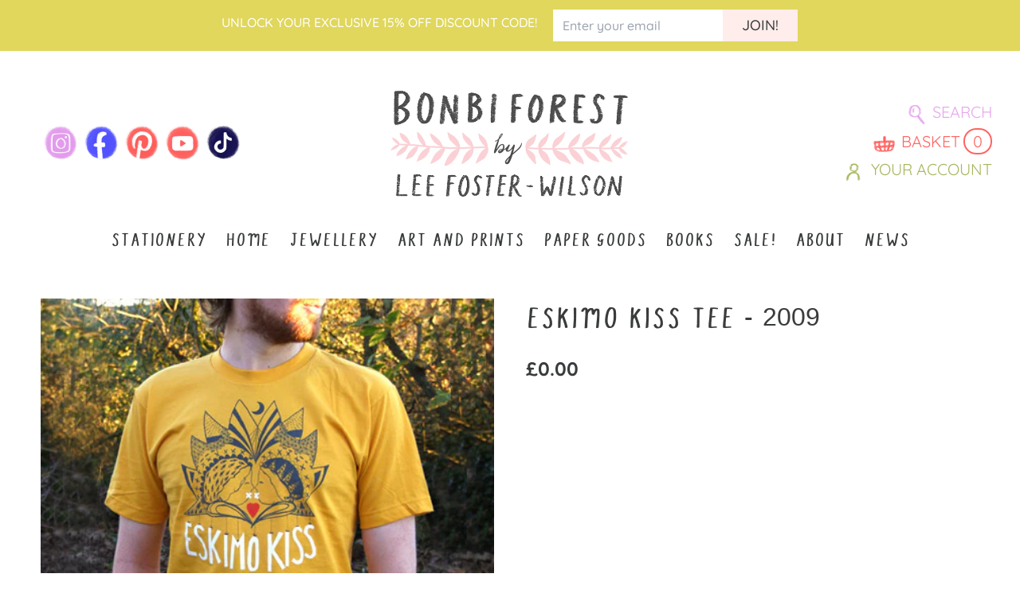

--- FILE ---
content_type: text/html; charset=utf-8
request_url: https://www.bonbiforest.com/products/eskimo-kiss-tee-2009
body_size: 16614
content:
<!doctype html>
<html>

<head>
  <!-- Google tag (gtag.js) -->
  <script async src="https://www.googletagmanager.com/gtag/js?id=G-LW4E9VH73K"></script>
  <script>
    window.dataLayer = window.dataLayer || [];
    function gtag(){dataLayer.push(arguments);}
    gtag('js', new Date());

    gtag('config', 'G-LW4E9VH73K');
  </script><title>Eskimo Kiss Tee - 2009</title>



  <meta charset="utf-8">
  <meta http-equiv="X-UA-Compatible" content="IE=edge,chrome=1">
  <meta name="description" content="">
  

<meta property="og:site_name" content="Bonbi Forest">
<meta property="og:url" content="https://www.bonbiforest.com/products/eskimo-kiss-tee-2009">
<meta property="og:title" content="Eskimo Kiss Tee - 2009">
<meta property="og:type" content="product">
<meta property="og:description" content="The home of fun and colourful illustrated notebooks, washi tape, cards, art prints, enamel pins, jewellery and gifts by UK artist and illustrator Lee Foster-Wilson."><meta property="og:image" content="http://www.bonbiforest.com/cdn/shop/products/eskimo_men.jpg?v=1485466462">
<meta property="og:image:secure_url" content="https://www.bonbiforest.com/cdn/shop/products/eskimo_men.jpg?v=1485466462">
<meta property="og:image:width" content="450">
<meta property="og:image:height" content="463"><meta property="og:price:amount" content="0.00">
<meta property="og:price:currency" content="GBP"><meta name="twitter:card" content="summary_large_image">
<meta name="twitter:title" content="Eskimo Kiss Tee - 2009">
<meta name="twitter:description" content="The home of fun and colourful illustrated notebooks, washi tape, cards, art prints, enamel pins, jewellery and gifts by UK artist and illustrator Lee Foster-Wilson.">
  <link rel="canonical" href="https://www.bonbiforest.com/products/eskimo-kiss-tee-2009">
  <meta name="viewport" content="width=device-width,initial-scale=1,shrink-to-fit=no">
  
<link rel="apple-touch-icon" sizes="180x180" href="//www.bonbiforest.com/cdn/shop/files/favicon_180x180.png?v=1663954337">
<link rel="icon" type="image/png" sizes="32x32" href="//www.bonbiforest.com/cdn/shop/files/favicon_32x32.png?v=1663954337">
<link rel="icon" type="image/png" sizes="16x16" href="//www.bonbiforest.com/cdn/shop/files/favicon_16x16.png?v=1663954337">

  <script>window.performance && window.performance.mark && window.performance.mark('shopify.content_for_header.start');</script><meta name="facebook-domain-verification" content="brrytnpc0xmq1etyj388rw3722y616">
<meta name="google-site-verification" content="EyQQ_tTEImSfR4Lxq-HbojEvba4I4ez_2BkrUEFSbpk">
<meta id="shopify-digital-wallet" name="shopify-digital-wallet" content="/13944761/digital_wallets/dialog">
<meta name="shopify-checkout-api-token" content="8de7026087d961a128ac090bebed058c">
<meta id="in-context-paypal-metadata" data-shop-id="13944761" data-venmo-supported="false" data-environment="production" data-locale="en_US" data-paypal-v4="true" data-currency="GBP">
<link rel="alternate" type="application/json+oembed" href="https://www.bonbiforest.com/products/eskimo-kiss-tee-2009.oembed">
<script async="async" src="/checkouts/internal/preloads.js?locale=en-GB"></script>
<link rel="preconnect" href="https://shop.app" crossorigin="anonymous">
<script async="async" src="https://shop.app/checkouts/internal/preloads.js?locale=en-GB&shop_id=13944761" crossorigin="anonymous"></script>
<script id="apple-pay-shop-capabilities" type="application/json">{"shopId":13944761,"countryCode":"GB","currencyCode":"GBP","merchantCapabilities":["supports3DS"],"merchantId":"gid:\/\/shopify\/Shop\/13944761","merchantName":"Bonbi Forest","requiredBillingContactFields":["postalAddress","email"],"requiredShippingContactFields":["postalAddress","email"],"shippingType":"shipping","supportedNetworks":["visa","maestro","masterCard","amex","discover","elo"],"total":{"type":"pending","label":"Bonbi Forest","amount":"1.00"},"shopifyPaymentsEnabled":true,"supportsSubscriptions":true}</script>
<script id="shopify-features" type="application/json">{"accessToken":"8de7026087d961a128ac090bebed058c","betas":["rich-media-storefront-analytics"],"domain":"www.bonbiforest.com","predictiveSearch":true,"shopId":13944761,"locale":"en"}</script>
<script>var Shopify = Shopify || {};
Shopify.shop = "bonbi-forest.myshopify.com";
Shopify.locale = "en";
Shopify.currency = {"active":"GBP","rate":"1.0"};
Shopify.country = "GB";
Shopify.theme = {"name":"Bonbi 2022 [Production]","id":123377745987,"schema_name":"Themekit template theme","schema_version":"1.0.0","theme_store_id":null,"role":"main"};
Shopify.theme.handle = "null";
Shopify.theme.style = {"id":null,"handle":null};
Shopify.cdnHost = "www.bonbiforest.com/cdn";
Shopify.routes = Shopify.routes || {};
Shopify.routes.root = "/";</script>
<script type="module">!function(o){(o.Shopify=o.Shopify||{}).modules=!0}(window);</script>
<script>!function(o){function n(){var o=[];function n(){o.push(Array.prototype.slice.apply(arguments))}return n.q=o,n}var t=o.Shopify=o.Shopify||{};t.loadFeatures=n(),t.autoloadFeatures=n()}(window);</script>
<script>
  window.ShopifyPay = window.ShopifyPay || {};
  window.ShopifyPay.apiHost = "shop.app\/pay";
  window.ShopifyPay.redirectState = null;
</script>
<script id="shop-js-analytics" type="application/json">{"pageType":"product"}</script>
<script defer="defer" async type="module" src="//www.bonbiforest.com/cdn/shopifycloud/shop-js/modules/v2/client.init-shop-cart-sync_BT-GjEfc.en.esm.js"></script>
<script defer="defer" async type="module" src="//www.bonbiforest.com/cdn/shopifycloud/shop-js/modules/v2/chunk.common_D58fp_Oc.esm.js"></script>
<script defer="defer" async type="module" src="//www.bonbiforest.com/cdn/shopifycloud/shop-js/modules/v2/chunk.modal_xMitdFEc.esm.js"></script>
<script type="module">
  await import("//www.bonbiforest.com/cdn/shopifycloud/shop-js/modules/v2/client.init-shop-cart-sync_BT-GjEfc.en.esm.js");
await import("//www.bonbiforest.com/cdn/shopifycloud/shop-js/modules/v2/chunk.common_D58fp_Oc.esm.js");
await import("//www.bonbiforest.com/cdn/shopifycloud/shop-js/modules/v2/chunk.modal_xMitdFEc.esm.js");

  window.Shopify.SignInWithShop?.initShopCartSync?.({"fedCMEnabled":true,"windoidEnabled":true});

</script>
<script>
  window.Shopify = window.Shopify || {};
  if (!window.Shopify.featureAssets) window.Shopify.featureAssets = {};
  window.Shopify.featureAssets['shop-js'] = {"shop-cart-sync":["modules/v2/client.shop-cart-sync_DZOKe7Ll.en.esm.js","modules/v2/chunk.common_D58fp_Oc.esm.js","modules/v2/chunk.modal_xMitdFEc.esm.js"],"init-fed-cm":["modules/v2/client.init-fed-cm_B6oLuCjv.en.esm.js","modules/v2/chunk.common_D58fp_Oc.esm.js","modules/v2/chunk.modal_xMitdFEc.esm.js"],"shop-cash-offers":["modules/v2/client.shop-cash-offers_D2sdYoxE.en.esm.js","modules/v2/chunk.common_D58fp_Oc.esm.js","modules/v2/chunk.modal_xMitdFEc.esm.js"],"shop-login-button":["modules/v2/client.shop-login-button_QeVjl5Y3.en.esm.js","modules/v2/chunk.common_D58fp_Oc.esm.js","modules/v2/chunk.modal_xMitdFEc.esm.js"],"pay-button":["modules/v2/client.pay-button_DXTOsIq6.en.esm.js","modules/v2/chunk.common_D58fp_Oc.esm.js","modules/v2/chunk.modal_xMitdFEc.esm.js"],"shop-button":["modules/v2/client.shop-button_DQZHx9pm.en.esm.js","modules/v2/chunk.common_D58fp_Oc.esm.js","modules/v2/chunk.modal_xMitdFEc.esm.js"],"avatar":["modules/v2/client.avatar_BTnouDA3.en.esm.js"],"init-windoid":["modules/v2/client.init-windoid_CR1B-cfM.en.esm.js","modules/v2/chunk.common_D58fp_Oc.esm.js","modules/v2/chunk.modal_xMitdFEc.esm.js"],"init-shop-for-new-customer-accounts":["modules/v2/client.init-shop-for-new-customer-accounts_C_vY_xzh.en.esm.js","modules/v2/client.shop-login-button_QeVjl5Y3.en.esm.js","modules/v2/chunk.common_D58fp_Oc.esm.js","modules/v2/chunk.modal_xMitdFEc.esm.js"],"init-shop-email-lookup-coordinator":["modules/v2/client.init-shop-email-lookup-coordinator_BI7n9ZSv.en.esm.js","modules/v2/chunk.common_D58fp_Oc.esm.js","modules/v2/chunk.modal_xMitdFEc.esm.js"],"init-shop-cart-sync":["modules/v2/client.init-shop-cart-sync_BT-GjEfc.en.esm.js","modules/v2/chunk.common_D58fp_Oc.esm.js","modules/v2/chunk.modal_xMitdFEc.esm.js"],"shop-toast-manager":["modules/v2/client.shop-toast-manager_DiYdP3xc.en.esm.js","modules/v2/chunk.common_D58fp_Oc.esm.js","modules/v2/chunk.modal_xMitdFEc.esm.js"],"init-customer-accounts":["modules/v2/client.init-customer-accounts_D9ZNqS-Q.en.esm.js","modules/v2/client.shop-login-button_QeVjl5Y3.en.esm.js","modules/v2/chunk.common_D58fp_Oc.esm.js","modules/v2/chunk.modal_xMitdFEc.esm.js"],"init-customer-accounts-sign-up":["modules/v2/client.init-customer-accounts-sign-up_iGw4briv.en.esm.js","modules/v2/client.shop-login-button_QeVjl5Y3.en.esm.js","modules/v2/chunk.common_D58fp_Oc.esm.js","modules/v2/chunk.modal_xMitdFEc.esm.js"],"shop-follow-button":["modules/v2/client.shop-follow-button_CqMgW2wH.en.esm.js","modules/v2/chunk.common_D58fp_Oc.esm.js","modules/v2/chunk.modal_xMitdFEc.esm.js"],"checkout-modal":["modules/v2/client.checkout-modal_xHeaAweL.en.esm.js","modules/v2/chunk.common_D58fp_Oc.esm.js","modules/v2/chunk.modal_xMitdFEc.esm.js"],"shop-login":["modules/v2/client.shop-login_D91U-Q7h.en.esm.js","modules/v2/chunk.common_D58fp_Oc.esm.js","modules/v2/chunk.modal_xMitdFEc.esm.js"],"lead-capture":["modules/v2/client.lead-capture_BJmE1dJe.en.esm.js","modules/v2/chunk.common_D58fp_Oc.esm.js","modules/v2/chunk.modal_xMitdFEc.esm.js"],"payment-terms":["modules/v2/client.payment-terms_Ci9AEqFq.en.esm.js","modules/v2/chunk.common_D58fp_Oc.esm.js","modules/v2/chunk.modal_xMitdFEc.esm.js"]};
</script>
<script>(function() {
  var isLoaded = false;
  function asyncLoad() {
    if (isLoaded) return;
    isLoaded = true;
    var urls = ["https:\/\/chimpstatic.com\/mcjs-connected\/js\/users\/bb54a5b2113ac8725a71c745e\/98c605fa1df78fd869c236348.js?shop=bonbi-forest.myshopify.com","https:\/\/chimpstatic.com\/mcjs-connected\/js\/users\/bb54a5b2113ac8725a71c745e\/eb181221afc4892ee9726a4cd.js?shop=bonbi-forest.myshopify.com"];
    for (var i = 0; i < urls.length; i++) {
      var s = document.createElement('script');
      s.type = 'text/javascript';
      s.async = true;
      s.src = urls[i];
      var x = document.getElementsByTagName('script')[0];
      x.parentNode.insertBefore(s, x);
    }
  };
  if(window.attachEvent) {
    window.attachEvent('onload', asyncLoad);
  } else {
    window.addEventListener('load', asyncLoad, false);
  }
})();</script>
<script id="__st">var __st={"a":13944761,"offset":0,"reqid":"5d38e9b5-8f04-4d1a-898c-7c1d3791bd81-1769445187","pageurl":"www.bonbiforest.com\/products\/eskimo-kiss-tee-2009","u":"d6f89b002551","p":"product","rtyp":"product","rid":9961383242};</script>
<script>window.ShopifyPaypalV4VisibilityTracking = true;</script>
<script id="captcha-bootstrap">!function(){'use strict';const t='contact',e='account',n='new_comment',o=[[t,t],['blogs',n],['comments',n],[t,'customer']],c=[[e,'customer_login'],[e,'guest_login'],[e,'recover_customer_password'],[e,'create_customer']],r=t=>t.map((([t,e])=>`form[action*='/${t}']:not([data-nocaptcha='true']) input[name='form_type'][value='${e}']`)).join(','),a=t=>()=>t?[...document.querySelectorAll(t)].map((t=>t.form)):[];function s(){const t=[...o],e=r(t);return a(e)}const i='password',u='form_key',d=['recaptcha-v3-token','g-recaptcha-response','h-captcha-response',i],f=()=>{try{return window.sessionStorage}catch{return}},m='__shopify_v',_=t=>t.elements[u];function p(t,e,n=!1){try{const o=window.sessionStorage,c=JSON.parse(o.getItem(e)),{data:r}=function(t){const{data:e,action:n}=t;return t[m]||n?{data:e,action:n}:{data:t,action:n}}(c);for(const[e,n]of Object.entries(r))t.elements[e]&&(t.elements[e].value=n);n&&o.removeItem(e)}catch(o){console.error('form repopulation failed',{error:o})}}const l='form_type',E='cptcha';function T(t){t.dataset[E]=!0}const w=window,h=w.document,L='Shopify',v='ce_forms',y='captcha';let A=!1;((t,e)=>{const n=(g='f06e6c50-85a8-45c8-87d0-21a2b65856fe',I='https://cdn.shopify.com/shopifycloud/storefront-forms-hcaptcha/ce_storefront_forms_captcha_hcaptcha.v1.5.2.iife.js',D={infoText:'Protected by hCaptcha',privacyText:'Privacy',termsText:'Terms'},(t,e,n)=>{const o=w[L][v],c=o.bindForm;if(c)return c(t,g,e,D).then(n);var r;o.q.push([[t,g,e,D],n]),r=I,A||(h.body.append(Object.assign(h.createElement('script'),{id:'captcha-provider',async:!0,src:r})),A=!0)});var g,I,D;w[L]=w[L]||{},w[L][v]=w[L][v]||{},w[L][v].q=[],w[L][y]=w[L][y]||{},w[L][y].protect=function(t,e){n(t,void 0,e),T(t)},Object.freeze(w[L][y]),function(t,e,n,w,h,L){const[v,y,A,g]=function(t,e,n){const i=e?o:[],u=t?c:[],d=[...i,...u],f=r(d),m=r(i),_=r(d.filter((([t,e])=>n.includes(e))));return[a(f),a(m),a(_),s()]}(w,h,L),I=t=>{const e=t.target;return e instanceof HTMLFormElement?e:e&&e.form},D=t=>v().includes(t);t.addEventListener('submit',(t=>{const e=I(t);if(!e)return;const n=D(e)&&!e.dataset.hcaptchaBound&&!e.dataset.recaptchaBound,o=_(e),c=g().includes(e)&&(!o||!o.value);(n||c)&&t.preventDefault(),c&&!n&&(function(t){try{if(!f())return;!function(t){const e=f();if(!e)return;const n=_(t);if(!n)return;const o=n.value;o&&e.removeItem(o)}(t);const e=Array.from(Array(32),(()=>Math.random().toString(36)[2])).join('');!function(t,e){_(t)||t.append(Object.assign(document.createElement('input'),{type:'hidden',name:u})),t.elements[u].value=e}(t,e),function(t,e){const n=f();if(!n)return;const o=[...t.querySelectorAll(`input[type='${i}']`)].map((({name:t})=>t)),c=[...d,...o],r={};for(const[a,s]of new FormData(t).entries())c.includes(a)||(r[a]=s);n.setItem(e,JSON.stringify({[m]:1,action:t.action,data:r}))}(t,e)}catch(e){console.error('failed to persist form',e)}}(e),e.submit())}));const S=(t,e)=>{t&&!t.dataset[E]&&(n(t,e.some((e=>e===t))),T(t))};for(const o of['focusin','change'])t.addEventListener(o,(t=>{const e=I(t);D(e)&&S(e,y())}));const B=e.get('form_key'),M=e.get(l),P=B&&M;t.addEventListener('DOMContentLoaded',(()=>{const t=y();if(P)for(const e of t)e.elements[l].value===M&&p(e,B);[...new Set([...A(),...v().filter((t=>'true'===t.dataset.shopifyCaptcha))])].forEach((e=>S(e,t)))}))}(h,new URLSearchParams(w.location.search),n,t,e,['guest_login'])})(!0,!0)}();</script>
<script integrity="sha256-4kQ18oKyAcykRKYeNunJcIwy7WH5gtpwJnB7kiuLZ1E=" data-source-attribution="shopify.loadfeatures" defer="defer" src="//www.bonbiforest.com/cdn/shopifycloud/storefront/assets/storefront/load_feature-a0a9edcb.js" crossorigin="anonymous"></script>
<script crossorigin="anonymous" defer="defer" src="//www.bonbiforest.com/cdn/shopifycloud/storefront/assets/shopify_pay/storefront-65b4c6d7.js?v=20250812"></script>
<script data-source-attribution="shopify.dynamic_checkout.dynamic.init">var Shopify=Shopify||{};Shopify.PaymentButton=Shopify.PaymentButton||{isStorefrontPortableWallets:!0,init:function(){window.Shopify.PaymentButton.init=function(){};var t=document.createElement("script");t.src="https://www.bonbiforest.com/cdn/shopifycloud/portable-wallets/latest/portable-wallets.en.js",t.type="module",document.head.appendChild(t)}};
</script>
<script data-source-attribution="shopify.dynamic_checkout.buyer_consent">
  function portableWalletsHideBuyerConsent(e){var t=document.getElementById("shopify-buyer-consent"),n=document.getElementById("shopify-subscription-policy-button");t&&n&&(t.classList.add("hidden"),t.setAttribute("aria-hidden","true"),n.removeEventListener("click",e))}function portableWalletsShowBuyerConsent(e){var t=document.getElementById("shopify-buyer-consent"),n=document.getElementById("shopify-subscription-policy-button");t&&n&&(t.classList.remove("hidden"),t.removeAttribute("aria-hidden"),n.addEventListener("click",e))}window.Shopify?.PaymentButton&&(window.Shopify.PaymentButton.hideBuyerConsent=portableWalletsHideBuyerConsent,window.Shopify.PaymentButton.showBuyerConsent=portableWalletsShowBuyerConsent);
</script>
<script data-source-attribution="shopify.dynamic_checkout.cart.bootstrap">document.addEventListener("DOMContentLoaded",(function(){function t(){return document.querySelector("shopify-accelerated-checkout-cart, shopify-accelerated-checkout")}if(t())Shopify.PaymentButton.init();else{new MutationObserver((function(e,n){t()&&(Shopify.PaymentButton.init(),n.disconnect())})).observe(document.body,{childList:!0,subtree:!0})}}));
</script>
<link id="shopify-accelerated-checkout-styles" rel="stylesheet" media="screen" href="https://www.bonbiforest.com/cdn/shopifycloud/portable-wallets/latest/accelerated-checkout-backwards-compat.css" crossorigin="anonymous">
<style id="shopify-accelerated-checkout-cart">
        #shopify-buyer-consent {
  margin-top: 1em;
  display: inline-block;
  width: 100%;
}

#shopify-buyer-consent.hidden {
  display: none;
}

#shopify-subscription-policy-button {
  background: none;
  border: none;
  padding: 0;
  text-decoration: underline;
  font-size: inherit;
  cursor: pointer;
}

#shopify-subscription-policy-button::before {
  box-shadow: none;
}

      </style>

<script>window.performance && window.performance.mark && window.performance.mark('shopify.content_for_header.end');</script>
  <style>
    @font-face {
      font-family: 'Quicksand';
      src: url('//www.bonbiforest.com/cdn/shop/t/22/assets/Quicksand-Light.ttf?v=11383475462633238611663952008');
      font-weight: 300;
    }

    @font-face {
      font-family: 'Quicksand';
      src: url('//www.bonbiforest.com/cdn/shop/t/22/assets/Quicksand-Regular.ttf?v=92791941333819657671663952012');
      font-weight: 400;
    }

    @font-face {
      font-family: 'Quicksand';
      src: url('//www.bonbiforest.com/cdn/shop/t/22/assets/Quicksand-Medium.ttf?v=130637770046934364551663952006');
      font-weight: 500;
    }

    @font-face {
      font-family: 'Quicksand';
      src: url('//www.bonbiforest.com/cdn/shop/t/22/assets/Quicksand-Bold.ttf?v=95409627127507580051663952011');
      font-weight: 700;
    }

    @font-face {
      font-family: 'Bonbi';
      src: url('//www.bonbiforest.com/cdn/shop/t/22/assets/bonbi-font.ttf?v=25014051995248582681663952010');
      font-weight: 400;
    }
  </style>
  <link href="//www.bonbiforest.com/cdn/shop/t/22/assets/app.css?v=111675547477615292611700770411" rel="stylesheet" type="text/css" media="all" />
  <script src="//www.bonbiforest.com/cdn/shop/t/22/assets/app.js?v=86813157004754338111755238322" type="text/javascript"></script>


<link href="https://monorail-edge.shopifysvc.com" rel="dns-prefetch">
<script>(function(){if ("sendBeacon" in navigator && "performance" in window) {try {var session_token_from_headers = performance.getEntriesByType('navigation')[0].serverTiming.find(x => x.name == '_s').description;} catch {var session_token_from_headers = undefined;}var session_cookie_matches = document.cookie.match(/_shopify_s=([^;]*)/);var session_token_from_cookie = session_cookie_matches && session_cookie_matches.length === 2 ? session_cookie_matches[1] : "";var session_token = session_token_from_headers || session_token_from_cookie || "";function handle_abandonment_event(e) {var entries = performance.getEntries().filter(function(entry) {return /monorail-edge.shopifysvc.com/.test(entry.name);});if (!window.abandonment_tracked && entries.length === 0) {window.abandonment_tracked = true;var currentMs = Date.now();var navigation_start = performance.timing.navigationStart;var payload = {shop_id: 13944761,url: window.location.href,navigation_start,duration: currentMs - navigation_start,session_token,page_type: "product"};window.navigator.sendBeacon("https://monorail-edge.shopifysvc.com/v1/produce", JSON.stringify({schema_id: "online_store_buyer_site_abandonment/1.1",payload: payload,metadata: {event_created_at_ms: currentMs,event_sent_at_ms: currentMs}}));}}window.addEventListener('pagehide', handle_abandonment_event);}}());</script>
<script id="web-pixels-manager-setup">(function e(e,d,r,n,o){if(void 0===o&&(o={}),!Boolean(null===(a=null===(i=window.Shopify)||void 0===i?void 0:i.analytics)||void 0===a?void 0:a.replayQueue)){var i,a;window.Shopify=window.Shopify||{};var t=window.Shopify;t.analytics=t.analytics||{};var s=t.analytics;s.replayQueue=[],s.publish=function(e,d,r){return s.replayQueue.push([e,d,r]),!0};try{self.performance.mark("wpm:start")}catch(e){}var l=function(){var e={modern:/Edge?\/(1{2}[4-9]|1[2-9]\d|[2-9]\d{2}|\d{4,})\.\d+(\.\d+|)|Firefox\/(1{2}[4-9]|1[2-9]\d|[2-9]\d{2}|\d{4,})\.\d+(\.\d+|)|Chrom(ium|e)\/(9{2}|\d{3,})\.\d+(\.\d+|)|(Maci|X1{2}).+ Version\/(15\.\d+|(1[6-9]|[2-9]\d|\d{3,})\.\d+)([,.]\d+|)( \(\w+\)|)( Mobile\/\w+|) Safari\/|Chrome.+OPR\/(9{2}|\d{3,})\.\d+\.\d+|(CPU[ +]OS|iPhone[ +]OS|CPU[ +]iPhone|CPU IPhone OS|CPU iPad OS)[ +]+(15[._]\d+|(1[6-9]|[2-9]\d|\d{3,})[._]\d+)([._]\d+|)|Android:?[ /-](13[3-9]|1[4-9]\d|[2-9]\d{2}|\d{4,})(\.\d+|)(\.\d+|)|Android.+Firefox\/(13[5-9]|1[4-9]\d|[2-9]\d{2}|\d{4,})\.\d+(\.\d+|)|Android.+Chrom(ium|e)\/(13[3-9]|1[4-9]\d|[2-9]\d{2}|\d{4,})\.\d+(\.\d+|)|SamsungBrowser\/([2-9]\d|\d{3,})\.\d+/,legacy:/Edge?\/(1[6-9]|[2-9]\d|\d{3,})\.\d+(\.\d+|)|Firefox\/(5[4-9]|[6-9]\d|\d{3,})\.\d+(\.\d+|)|Chrom(ium|e)\/(5[1-9]|[6-9]\d|\d{3,})\.\d+(\.\d+|)([\d.]+$|.*Safari\/(?![\d.]+ Edge\/[\d.]+$))|(Maci|X1{2}).+ Version\/(10\.\d+|(1[1-9]|[2-9]\d|\d{3,})\.\d+)([,.]\d+|)( \(\w+\)|)( Mobile\/\w+|) Safari\/|Chrome.+OPR\/(3[89]|[4-9]\d|\d{3,})\.\d+\.\d+|(CPU[ +]OS|iPhone[ +]OS|CPU[ +]iPhone|CPU IPhone OS|CPU iPad OS)[ +]+(10[._]\d+|(1[1-9]|[2-9]\d|\d{3,})[._]\d+)([._]\d+|)|Android:?[ /-](13[3-9]|1[4-9]\d|[2-9]\d{2}|\d{4,})(\.\d+|)(\.\d+|)|Mobile Safari.+OPR\/([89]\d|\d{3,})\.\d+\.\d+|Android.+Firefox\/(13[5-9]|1[4-9]\d|[2-9]\d{2}|\d{4,})\.\d+(\.\d+|)|Android.+Chrom(ium|e)\/(13[3-9]|1[4-9]\d|[2-9]\d{2}|\d{4,})\.\d+(\.\d+|)|Android.+(UC? ?Browser|UCWEB|U3)[ /]?(15\.([5-9]|\d{2,})|(1[6-9]|[2-9]\d|\d{3,})\.\d+)\.\d+|SamsungBrowser\/(5\.\d+|([6-9]|\d{2,})\.\d+)|Android.+MQ{2}Browser\/(14(\.(9|\d{2,})|)|(1[5-9]|[2-9]\d|\d{3,})(\.\d+|))(\.\d+|)|K[Aa][Ii]OS\/(3\.\d+|([4-9]|\d{2,})\.\d+)(\.\d+|)/},d=e.modern,r=e.legacy,n=navigator.userAgent;return n.match(d)?"modern":n.match(r)?"legacy":"unknown"}(),u="modern"===l?"modern":"legacy",c=(null!=n?n:{modern:"",legacy:""})[u],f=function(e){return[e.baseUrl,"/wpm","/b",e.hashVersion,"modern"===e.buildTarget?"m":"l",".js"].join("")}({baseUrl:d,hashVersion:r,buildTarget:u}),m=function(e){var d=e.version,r=e.bundleTarget,n=e.surface,o=e.pageUrl,i=e.monorailEndpoint;return{emit:function(e){var a=e.status,t=e.errorMsg,s=(new Date).getTime(),l=JSON.stringify({metadata:{event_sent_at_ms:s},events:[{schema_id:"web_pixels_manager_load/3.1",payload:{version:d,bundle_target:r,page_url:o,status:a,surface:n,error_msg:t},metadata:{event_created_at_ms:s}}]});if(!i)return console&&console.warn&&console.warn("[Web Pixels Manager] No Monorail endpoint provided, skipping logging."),!1;try{return self.navigator.sendBeacon.bind(self.navigator)(i,l)}catch(e){}var u=new XMLHttpRequest;try{return u.open("POST",i,!0),u.setRequestHeader("Content-Type","text/plain"),u.send(l),!0}catch(e){return console&&console.warn&&console.warn("[Web Pixels Manager] Got an unhandled error while logging to Monorail."),!1}}}}({version:r,bundleTarget:l,surface:e.surface,pageUrl:self.location.href,monorailEndpoint:e.monorailEndpoint});try{o.browserTarget=l,function(e){var d=e.src,r=e.async,n=void 0===r||r,o=e.onload,i=e.onerror,a=e.sri,t=e.scriptDataAttributes,s=void 0===t?{}:t,l=document.createElement("script"),u=document.querySelector("head"),c=document.querySelector("body");if(l.async=n,l.src=d,a&&(l.integrity=a,l.crossOrigin="anonymous"),s)for(var f in s)if(Object.prototype.hasOwnProperty.call(s,f))try{l.dataset[f]=s[f]}catch(e){}if(o&&l.addEventListener("load",o),i&&l.addEventListener("error",i),u)u.appendChild(l);else{if(!c)throw new Error("Did not find a head or body element to append the script");c.appendChild(l)}}({src:f,async:!0,onload:function(){if(!function(){var e,d;return Boolean(null===(d=null===(e=window.Shopify)||void 0===e?void 0:e.analytics)||void 0===d?void 0:d.initialized)}()){var d=window.webPixelsManager.init(e)||void 0;if(d){var r=window.Shopify.analytics;r.replayQueue.forEach((function(e){var r=e[0],n=e[1],o=e[2];d.publishCustomEvent(r,n,o)})),r.replayQueue=[],r.publish=d.publishCustomEvent,r.visitor=d.visitor,r.initialized=!0}}},onerror:function(){return m.emit({status:"failed",errorMsg:"".concat(f," has failed to load")})},sri:function(e){var d=/^sha384-[A-Za-z0-9+/=]+$/;return"string"==typeof e&&d.test(e)}(c)?c:"",scriptDataAttributes:o}),m.emit({status:"loading"})}catch(e){m.emit({status:"failed",errorMsg:(null==e?void 0:e.message)||"Unknown error"})}}})({shopId: 13944761,storefrontBaseUrl: "https://www.bonbiforest.com",extensionsBaseUrl: "https://extensions.shopifycdn.com/cdn/shopifycloud/web-pixels-manager",monorailEndpoint: "https://monorail-edge.shopifysvc.com/unstable/produce_batch",surface: "storefront-renderer",enabledBetaFlags: ["2dca8a86"],webPixelsConfigList: [{"id":"923992449","configuration":"{\"config\":\"{\\\"pixel_id\\\":\\\"G-LW4E9VH73K\\\",\\\"target_country\\\":\\\"GB\\\",\\\"gtag_events\\\":[{\\\"type\\\":\\\"search\\\",\\\"action_label\\\":[\\\"G-LW4E9VH73K\\\",\\\"AW-11119255311\\\/bxraCMKL_5EYEI--ibYp\\\"]},{\\\"type\\\":\\\"begin_checkout\\\",\\\"action_label\\\":[\\\"G-LW4E9VH73K\\\",\\\"AW-11119255311\\\/XrfjCMiL_5EYEI--ibYp\\\"]},{\\\"type\\\":\\\"view_item\\\",\\\"action_label\\\":[\\\"G-LW4E9VH73K\\\",\\\"AW-11119255311\\\/gC1GCL-L_5EYEI--ibYp\\\",\\\"MC-SB43EJ7D34\\\"]},{\\\"type\\\":\\\"purchase\\\",\\\"action_label\\\":[\\\"G-LW4E9VH73K\\\",\\\"AW-11119255311\\\/fhRbCLmL_5EYEI--ibYp\\\",\\\"MC-SB43EJ7D34\\\"]},{\\\"type\\\":\\\"page_view\\\",\\\"action_label\\\":[\\\"G-LW4E9VH73K\\\",\\\"AW-11119255311\\\/-fLjCLyL_5EYEI--ibYp\\\",\\\"MC-SB43EJ7D34\\\"]},{\\\"type\\\":\\\"add_payment_info\\\",\\\"action_label\\\":[\\\"G-LW4E9VH73K\\\",\\\"AW-11119255311\\\/DUZfCMuL_5EYEI--ibYp\\\"]},{\\\"type\\\":\\\"add_to_cart\\\",\\\"action_label\\\":[\\\"G-LW4E9VH73K\\\",\\\"AW-11119255311\\\/PHsMCMWL_5EYEI--ibYp\\\"]}],\\\"enable_monitoring_mode\\\":false}\"}","eventPayloadVersion":"v1","runtimeContext":"OPEN","scriptVersion":"b2a88bafab3e21179ed38636efcd8a93","type":"APP","apiClientId":1780363,"privacyPurposes":[],"dataSharingAdjustments":{"protectedCustomerApprovalScopes":["read_customer_address","read_customer_email","read_customer_name","read_customer_personal_data","read_customer_phone"]}},{"id":"123109443","configuration":"{\"pixel_id\":\"263322535677954\",\"pixel_type\":\"facebook_pixel\",\"metaapp_system_user_token\":\"-\"}","eventPayloadVersion":"v1","runtimeContext":"OPEN","scriptVersion":"ca16bc87fe92b6042fbaa3acc2fbdaa6","type":"APP","apiClientId":2329312,"privacyPurposes":["ANALYTICS","MARKETING","SALE_OF_DATA"],"dataSharingAdjustments":{"protectedCustomerApprovalScopes":["read_customer_address","read_customer_email","read_customer_name","read_customer_personal_data","read_customer_phone"]}},{"id":"65962051","configuration":"{\"tagID\":\"2613686660000\"}","eventPayloadVersion":"v1","runtimeContext":"STRICT","scriptVersion":"18031546ee651571ed29edbe71a3550b","type":"APP","apiClientId":3009811,"privacyPurposes":["ANALYTICS","MARKETING","SALE_OF_DATA"],"dataSharingAdjustments":{"protectedCustomerApprovalScopes":["read_customer_address","read_customer_email","read_customer_name","read_customer_personal_data","read_customer_phone"]}},{"id":"shopify-app-pixel","configuration":"{}","eventPayloadVersion":"v1","runtimeContext":"STRICT","scriptVersion":"0450","apiClientId":"shopify-pixel","type":"APP","privacyPurposes":["ANALYTICS","MARKETING"]},{"id":"shopify-custom-pixel","eventPayloadVersion":"v1","runtimeContext":"LAX","scriptVersion":"0450","apiClientId":"shopify-pixel","type":"CUSTOM","privacyPurposes":["ANALYTICS","MARKETING"]}],isMerchantRequest: false,initData: {"shop":{"name":"Bonbi Forest","paymentSettings":{"currencyCode":"GBP"},"myshopifyDomain":"bonbi-forest.myshopify.com","countryCode":"GB","storefrontUrl":"https:\/\/www.bonbiforest.com"},"customer":null,"cart":null,"checkout":null,"productVariants":[{"price":{"amount":0.0,"currencyCode":"GBP"},"product":{"title":"Eskimo Kiss Tee - 2009","vendor":"Bonbi Forest","id":"9961383242","untranslatedTitle":"Eskimo Kiss Tee - 2009","url":"\/products\/eskimo-kiss-tee-2009","type":"Archive"},"id":"36795008650","image":{"src":"\/\/www.bonbiforest.com\/cdn\/shop\/products\/eskimo_men.jpg?v=1485466462"},"sku":"","title":"Default Title","untranslatedTitle":"Default Title"}],"purchasingCompany":null},},"https://www.bonbiforest.com/cdn","fcfee988w5aeb613cpc8e4bc33m6693e112",{"modern":"","legacy":""},{"shopId":"13944761","storefrontBaseUrl":"https:\/\/www.bonbiforest.com","extensionBaseUrl":"https:\/\/extensions.shopifycdn.com\/cdn\/shopifycloud\/web-pixels-manager","surface":"storefront-renderer","enabledBetaFlags":"[\"2dca8a86\"]","isMerchantRequest":"false","hashVersion":"fcfee988w5aeb613cpc8e4bc33m6693e112","publish":"custom","events":"[[\"page_viewed\",{}],[\"product_viewed\",{\"productVariant\":{\"price\":{\"amount\":0.0,\"currencyCode\":\"GBP\"},\"product\":{\"title\":\"Eskimo Kiss Tee - 2009\",\"vendor\":\"Bonbi Forest\",\"id\":\"9961383242\",\"untranslatedTitle\":\"Eskimo Kiss Tee - 2009\",\"url\":\"\/products\/eskimo-kiss-tee-2009\",\"type\":\"Archive\"},\"id\":\"36795008650\",\"image\":{\"src\":\"\/\/www.bonbiforest.com\/cdn\/shop\/products\/eskimo_men.jpg?v=1485466462\"},\"sku\":\"\",\"title\":\"Default Title\",\"untranslatedTitle\":\"Default Title\"}}]]"});</script><script>
  window.ShopifyAnalytics = window.ShopifyAnalytics || {};
  window.ShopifyAnalytics.meta = window.ShopifyAnalytics.meta || {};
  window.ShopifyAnalytics.meta.currency = 'GBP';
  var meta = {"product":{"id":9961383242,"gid":"gid:\/\/shopify\/Product\/9961383242","vendor":"Bonbi Forest","type":"Archive","handle":"eskimo-kiss-tee-2009","variants":[{"id":36795008650,"price":0,"name":"Eskimo Kiss Tee - 2009","public_title":null,"sku":""}],"remote":false},"page":{"pageType":"product","resourceType":"product","resourceId":9961383242,"requestId":"5d38e9b5-8f04-4d1a-898c-7c1d3791bd81-1769445187"}};
  for (var attr in meta) {
    window.ShopifyAnalytics.meta[attr] = meta[attr];
  }
</script>
<script class="analytics">
  (function () {
    var customDocumentWrite = function(content) {
      var jquery = null;

      if (window.jQuery) {
        jquery = window.jQuery;
      } else if (window.Checkout && window.Checkout.$) {
        jquery = window.Checkout.$;
      }

      if (jquery) {
        jquery('body').append(content);
      }
    };

    var hasLoggedConversion = function(token) {
      if (token) {
        return document.cookie.indexOf('loggedConversion=' + token) !== -1;
      }
      return false;
    }

    var setCookieIfConversion = function(token) {
      if (token) {
        var twoMonthsFromNow = new Date(Date.now());
        twoMonthsFromNow.setMonth(twoMonthsFromNow.getMonth() + 2);

        document.cookie = 'loggedConversion=' + token + '; expires=' + twoMonthsFromNow;
      }
    }

    var trekkie = window.ShopifyAnalytics.lib = window.trekkie = window.trekkie || [];
    if (trekkie.integrations) {
      return;
    }
    trekkie.methods = [
      'identify',
      'page',
      'ready',
      'track',
      'trackForm',
      'trackLink'
    ];
    trekkie.factory = function(method) {
      return function() {
        var args = Array.prototype.slice.call(arguments);
        args.unshift(method);
        trekkie.push(args);
        return trekkie;
      };
    };
    for (var i = 0; i < trekkie.methods.length; i++) {
      var key = trekkie.methods[i];
      trekkie[key] = trekkie.factory(key);
    }
    trekkie.load = function(config) {
      trekkie.config = config || {};
      trekkie.config.initialDocumentCookie = document.cookie;
      var first = document.getElementsByTagName('script')[0];
      var script = document.createElement('script');
      script.type = 'text/javascript';
      script.onerror = function(e) {
        var scriptFallback = document.createElement('script');
        scriptFallback.type = 'text/javascript';
        scriptFallback.onerror = function(error) {
                var Monorail = {
      produce: function produce(monorailDomain, schemaId, payload) {
        var currentMs = new Date().getTime();
        var event = {
          schema_id: schemaId,
          payload: payload,
          metadata: {
            event_created_at_ms: currentMs,
            event_sent_at_ms: currentMs
          }
        };
        return Monorail.sendRequest("https://" + monorailDomain + "/v1/produce", JSON.stringify(event));
      },
      sendRequest: function sendRequest(endpointUrl, payload) {
        // Try the sendBeacon API
        if (window && window.navigator && typeof window.navigator.sendBeacon === 'function' && typeof window.Blob === 'function' && !Monorail.isIos12()) {
          var blobData = new window.Blob([payload], {
            type: 'text/plain'
          });

          if (window.navigator.sendBeacon(endpointUrl, blobData)) {
            return true;
          } // sendBeacon was not successful

        } // XHR beacon

        var xhr = new XMLHttpRequest();

        try {
          xhr.open('POST', endpointUrl);
          xhr.setRequestHeader('Content-Type', 'text/plain');
          xhr.send(payload);
        } catch (e) {
          console.log(e);
        }

        return false;
      },
      isIos12: function isIos12() {
        return window.navigator.userAgent.lastIndexOf('iPhone; CPU iPhone OS 12_') !== -1 || window.navigator.userAgent.lastIndexOf('iPad; CPU OS 12_') !== -1;
      }
    };
    Monorail.produce('monorail-edge.shopifysvc.com',
      'trekkie_storefront_load_errors/1.1',
      {shop_id: 13944761,
      theme_id: 123377745987,
      app_name: "storefront",
      context_url: window.location.href,
      source_url: "//www.bonbiforest.com/cdn/s/trekkie.storefront.8d95595f799fbf7e1d32231b9a28fd43b70c67d3.min.js"});

        };
        scriptFallback.async = true;
        scriptFallback.src = '//www.bonbiforest.com/cdn/s/trekkie.storefront.8d95595f799fbf7e1d32231b9a28fd43b70c67d3.min.js';
        first.parentNode.insertBefore(scriptFallback, first);
      };
      script.async = true;
      script.src = '//www.bonbiforest.com/cdn/s/trekkie.storefront.8d95595f799fbf7e1d32231b9a28fd43b70c67d3.min.js';
      first.parentNode.insertBefore(script, first);
    };
    trekkie.load(
      {"Trekkie":{"appName":"storefront","development":false,"defaultAttributes":{"shopId":13944761,"isMerchantRequest":null,"themeId":123377745987,"themeCityHash":"8939974476296229477","contentLanguage":"en","currency":"GBP","eventMetadataId":"28480055-0989-4a81-ac1a-bda60e37af04"},"isServerSideCookieWritingEnabled":true,"monorailRegion":"shop_domain","enabledBetaFlags":["65f19447"]},"Session Attribution":{},"S2S":{"facebookCapiEnabled":true,"source":"trekkie-storefront-renderer","apiClientId":580111}}
    );

    var loaded = false;
    trekkie.ready(function() {
      if (loaded) return;
      loaded = true;

      window.ShopifyAnalytics.lib = window.trekkie;

      var originalDocumentWrite = document.write;
      document.write = customDocumentWrite;
      try { window.ShopifyAnalytics.merchantGoogleAnalytics.call(this); } catch(error) {};
      document.write = originalDocumentWrite;

      window.ShopifyAnalytics.lib.page(null,{"pageType":"product","resourceType":"product","resourceId":9961383242,"requestId":"5d38e9b5-8f04-4d1a-898c-7c1d3791bd81-1769445187","shopifyEmitted":true});

      var match = window.location.pathname.match(/checkouts\/(.+)\/(thank_you|post_purchase)/)
      var token = match? match[1]: undefined;
      if (!hasLoggedConversion(token)) {
        setCookieIfConversion(token);
        window.ShopifyAnalytics.lib.track("Viewed Product",{"currency":"GBP","variantId":36795008650,"productId":9961383242,"productGid":"gid:\/\/shopify\/Product\/9961383242","name":"Eskimo Kiss Tee - 2009","price":"0.00","sku":"","brand":"Bonbi Forest","variant":null,"category":"Archive","nonInteraction":true,"remote":false},undefined,undefined,{"shopifyEmitted":true});
      window.ShopifyAnalytics.lib.track("monorail:\/\/trekkie_storefront_viewed_product\/1.1",{"currency":"GBP","variantId":36795008650,"productId":9961383242,"productGid":"gid:\/\/shopify\/Product\/9961383242","name":"Eskimo Kiss Tee - 2009","price":"0.00","sku":"","brand":"Bonbi Forest","variant":null,"category":"Archive","nonInteraction":true,"remote":false,"referer":"https:\/\/www.bonbiforest.com\/products\/eskimo-kiss-tee-2009"});
      }
    });


        var eventsListenerScript = document.createElement('script');
        eventsListenerScript.async = true;
        eventsListenerScript.src = "//www.bonbiforest.com/cdn/shopifycloud/storefront/assets/shop_events_listener-3da45d37.js";
        document.getElementsByTagName('head')[0].appendChild(eventsListenerScript);

})();</script>
  <script>
  if (!window.ga || (window.ga && typeof window.ga !== 'function')) {
    window.ga = function ga() {
      (window.ga.q = window.ga.q || []).push(arguments);
      if (window.Shopify && window.Shopify.analytics && typeof window.Shopify.analytics.publish === 'function') {
        window.Shopify.analytics.publish("ga_stub_called", {}, {sendTo: "google_osp_migration"});
      }
      console.error("Shopify's Google Analytics stub called with:", Array.from(arguments), "\nSee https://help.shopify.com/manual/promoting-marketing/pixels/pixel-migration#google for more information.");
    };
    if (window.Shopify && window.Shopify.analytics && typeof window.Shopify.analytics.publish === 'function') {
      window.Shopify.analytics.publish("ga_stub_initialized", {}, {sendTo: "google_osp_migration"});
    }
  }
</script>
<script
  defer
  src="https://www.bonbiforest.com/cdn/shopifycloud/perf-kit/shopify-perf-kit-3.0.4.min.js"
  data-application="storefront-renderer"
  data-shop-id="13944761"
  data-render-region="gcp-us-east1"
  data-page-type="product"
  data-theme-instance-id="123377745987"
  data-theme-name="Themekit template theme"
  data-theme-version="1.0.0"
  data-monorail-region="shop_domain"
  data-resource-timing-sampling-rate="10"
  data-shs="true"
  data-shs-beacon="true"
  data-shs-export-with-fetch="true"
  data-shs-logs-sample-rate="1"
  data-shs-beacon-endpoint="https://www.bonbiforest.com/api/collect"
></script>
</head>

<body>


  <div id="shopify-section-announcement-bar" class="shopify-section">
<div class="announcement-bar">
  <div class="container">
    <div class="announcement-bar__text">
      <p>Unlock your exclusive 15% off discount code!</p>
    </div>
    <div class="announcement-bar__form">
      <form action="//bonbiforest.us1.list-manage.com/subscribe/post?u=bb54a5b2113ac8725a71c745e&amp;id=a6f835a9af"
        method="post" id="mc-embedded-subscribe-form" name="mc-embedded-subscribe-form" target="_blank"
        class="input-group footer-signup-form">
        <input type="email" value="" placeholder="Enter your email" name="EMAIL" id="mail" class="input-group-field"
          aria-label="email@example.com" autocorrect="off" autocapitalize="off">
        <span class="input-group-btn">
          <input type="submit" class="button" name="subscribe" id="subscribe" value="Join!">
        </span>
      </form>
    </div>
  </div>
</div>

</div>
  <div id="shopify-section-header" class="shopify-section site-header--section"><!-- sections/header.liquid -->
<header class="site-header" data-animation="header">
  <div class="site-header__container container">

    

    <!-- snippets/mobile-megamenu.liquid -->





<div class="device-menu navbar-collapse bg-white zindex-popover" data-devicemenu>

  
  <button class="device-menu__close" data-trigger>
    



































<svg height="37" viewBox="0 0 37 37" width="37" xmlns="http://www.w3.org/2000/svg">
  <g fill="none" fill-rule="evenodd" stroke="#fff" stroke-width="4.5">
    <path d="m34.5327 1.5909-32.942 32.942" />
    <path d="m34.5327 34.5326-32.942-32.942" />
  </g>
</svg>

  </button>

  
  <ul class="device-menu__list device-menu__list--main navbar-nav">
    

    
    
    <li class="nav-item device-menu__listitem--single">
      <a href="/collections/stationery" class="">Stationery</a>
    </li>

    
    

  

    
    
    <li class="nav-item device-menu__listitem--single">
      <a href="/collections/home-1" class="">Home</a>
    </li>

    
    

  

    
    
    <li class="nav-item device-menu__listitem--single">
      <a href="/collections/jewellery" class="">Jewellery</a>
    </li>

    
    

  

    
    
    <li class="nav-item device-menu__listitem--single">
      <a href="/collections/home" class="">Art and Prints</a>
    </li>

    
    

  

    
    
    <li class="nav-item device-menu__listitem--single">
      <a href="/collections/paper-goods" class="">Paper Goods</a>
    </li>

    
    

  

    
    
    <li class="nav-item device-menu__listitem--single">
      <a href="/collections/books" class="">Books</a>
    </li>

    
    

  

    
    
    <li class="nav-item device-menu__listitem--single">
      <a href="/collections/sale" class="">Sale!</a>
    </li>

    
    

  

    
    
    <li class="nav-item device-menu__listitem--single">
      <a href="/pages/about" class="">About</a>
    </li>

    
    

  

    
    
    <li class="nav-item device-menu__listitem--single">
      <a href="/blogs/bonbi-fruits-of-the-forest-blog" class="">News</a>
    </li>

    
    

  

  </ul>

  <ul class="device-menu__list device-menu__list--secondary navbar-nav">
    
  </ul>

</div>
<div class="site-header__social">
      <ul class="site-header__social--links">
        
        <li class="site-header__social--link-item">
          <a href="http://instagram.com/bonbiforest" target="_blank">
            <img src="//www.bonbiforest.com/cdn/shop/t/22/assets/icon--instagram.png?v=151455688046110175881663952009.png"
              alt="Visit us on instagram">
            <span class="sr-only">Visit us on Instagram</span>
          </a>
        </li>
        
        <li class="site-header__social--link-item">
          <a href="https://www.facebook.com/thebonbiforest" target="_blank">
            <img src="//www.bonbiforest.com/cdn/shop/t/22/assets/icon--facebook.png?v=89496920227036824041663952003.png"
              alt="Visit us on facebook">
            <span class="sr-only">Visit us on Facebook</span>
          </a>
        </li>
        
        <li class="site-header__social--link-item">
          <a href="https://www.pinterest.com/bonbiforest" target="_blank">
            <img src="//www.bonbiforest.com/cdn/shop/t/22/assets/icon--pinterest.png?v=53860617120163941431663952010.png"
              alt="Visit us on pinterest">
            <span class="sr-only">Visit us on Pinterest</span>
          </a>
        </li>
        
        <li class="site-header__social--link-item">
          <a href="https://www.youtube.com/channel/UCmsctsAQRD0uOoPkyjMuG3w" target="_blank">
            <img src="//www.bonbiforest.com/cdn/shop/t/22/assets/icon--youtube.png?v=5520838776999455701663952010.png"
              alt="Visit us on youtube">
            <span class="sr-only">Visit us on Youtube</span>
          </a>
        </li>
        
        <li class="site-header__social--link-item">
          <a href="https://www.tiktok.com/@bonbiforest_art" target="_blank">
            <img src="//www.bonbiforest.com/cdn/shop/t/22/assets/icon--tiktok.png?v=148762509795083640411663952009.png"
              alt="Visit us on tiktok">
            <span class="sr-only">Visit us on Tiktok</span>
          </a>
        </li>
        
      </ul>
    </div>

    
    <div class="site-header__logo">
      <a href="/">
        <img data-src="//www.bonbiforest.com/cdn/shop/files/bonbi-forest-logo_720x.png?v=1625203175" alt="Bonbi Forest by Lee Foster-Wilson"
          class="lazyload">
      </a>
    </div>

    
    <nav class="site-header__links">
      <!-- snippets/header-ancillary-links.liquid -->
<ul class="site-header__icon-list"><li class="site-header__icon-list--item">
    <button data-searchmodalopen>
      <img src="//www.bonbiforest.com/cdn/shop/t/22/assets/icon--search.png?v=35331189869618684261663952009" alt="Search the site" loading="lazy"> <span class="text-purple-500">Search</span>
    </button>
  </li>
  <li class="site-header__icon-list--item">
    <button role="button" @click="$dispatch('toggle-cart')">
      <img src="//www.bonbiforest.com/cdn/shop/t/22/assets/icon--basket.png?v=8072849076720396131663952004" alt="Search the site" loading="lazy"> <span class="text-red-500">Basket</span>
      <span class="site-header__quantity hidden">
        <span data-cartcount>
          0
        </span>
      </span>
    </button>
  </li>
  <li class="site-header__icon-list--item">
    <a href="/account">
      <img src="//www.bonbiforest.com/cdn/shop/t/22/assets/icon--account.png?v=66281891170917540891663952007" alt="Search the site" loading="lazy"> <span class="text-green-500">Your
        Account</span>
    </a>
  </li>
  <li class="site-header__icon-list--item site-header__icon-list--menu site-header__icon--device"><a href="#"
      role="button" data-trigger>
      

























<svg height="42" viewBox="0 0 46 42" width="46" xmlns="http://www.w3.org/2000/svg">
  <g fill="none" fill-rule="evenodd" stroke="#000" stroke-width="4">
    <path d="m45.5991 39.7924h-45.599" />
    <path d="m45.5991 20.8962h-45.599" />
    <path d="m45.5991 2h-45.599" />
  </g>
</svg>











      <span class="sr-only">Open Device Menu</span>
    </a></li>
</ul>
    </nav>
  </div>
  
  <!-- snippets/desktop-megamenu.liquid -->
<link href="//www.bonbiforest.com/cdn/shop/t/22/assets/rollovers.css?v=137121519771289106711755238324" rel="stylesheet" type="text/css" media="all" />



<div class="site-header__nav" id="MainNav">
  <nav class="site-header__navbar hide-on-mobile">
    <div class="main-menu" id="main_nav">
      <ul class="main-menu__nav">
        

        
        
        <li class="main-menu__nav-item main-menu__nav-item--stationery">
          <a href="/collections/stationery"
            class="main-menu__nav-item--link relative z-10">Stationery</a>
        </li>

        
        

        

        
        
        <li class="main-menu__nav-item main-menu__nav-item--home">
          <a href="/collections/home-1"
            class="main-menu__nav-item--link relative z-10">Home</a>
        </li>

        
        

        

        
        
        <li class="main-menu__nav-item main-menu__nav-item--jewellery">
          <a href="/collections/jewellery"
            class="main-menu__nav-item--link relative z-10">Jewellery</a>
        </li>

        
        

        

        
        
        <li class="main-menu__nav-item main-menu__nav-item--art-and-prints">
          <a href="/collections/home"
            class="main-menu__nav-item--link relative z-10">Art and Prints</a>
        </li>

        
        

        

        
        
        <li class="main-menu__nav-item main-menu__nav-item--paper-goods">
          <a href="/collections/paper-goods"
            class="main-menu__nav-item--link relative z-10">Paper Goods</a>
        </li>

        
        

        

        
        
        <li class="main-menu__nav-item main-menu__nav-item--books">
          <a href="/collections/books"
            class="main-menu__nav-item--link relative z-10">Books</a>
        </li>

        
        

        

        
        
        <li class="main-menu__nav-item main-menu__nav-item--sale">
          <a href="/collections/sale"
            class="main-menu__nav-item--link relative z-10">Sale!</a>
        </li>

        
        

        

        
        
        <li class="main-menu__nav-item main-menu__nav-item--about">
          <a href="/pages/about"
            class="main-menu__nav-item--link relative z-10">About</a>
        </li>

        
        

        

        
        
        <li class="main-menu__nav-item main-menu__nav-item--news">
          <a href="/blogs/bonbi-fruits-of-the-forest-blog"
            class="main-menu__nav-item--link relative z-10">News</a>
        </li>

        
        

        
      </ul>
    </div>
  </nav>

</div>
</header>


<!-- snippets/minicart.liquid -->


<div class="minicart" data-minicart="background">
  <form action="/cart" method="post" novalidate class="minicart__form" data-minicart="form">
    <div class="minicart__header">

      <ul class="minicart__icon-list">
        <li class="minicart__icon-listitem minicart__icon-listitem--close">
          <a onclick="Minicart.toggleDrawer('close');" role="button">
            
<svg height="36" viewBox="0 0 36 36" width="36" xmlns="http://www.w3.org/2000/svg">
  <g fill="none" fill-rule="evenodd" stroke="#231f20" stroke-width="3">
    <path d="m34.0024 1.0607-32.942 32.942" />
    <path d="m34.0024 34.0023-32.942-32.942" />
  </g>
</svg>




































          </a>
        </li>
        <li class="minicart__icon-listitem hidden">
          <a href="/cart">
            

<svg height="42" viewBox="0 0 36 42" width="36" xmlns="http://www.w3.org/2000/svg">
  <g fill="none" fill-rule="evenodd" transform="translate(1 1)">
    <path d="m.5 38.6055h32.606v-31.276h-32.606z" fill="#231f20" />
    <g stroke="#231f20" stroke-width="3" transform="translate(0 .1055)">
      <path d="m.5 38.5h32.606v-31.276h-32.606z" />
      <path d="m9.8658 7.4734c0-3.91 3.169-7.079 7.079-7.079s7.079 3.169 7.079 7.079" />
    </g>
  </g>
</svg>



































          </a>
        </li>
        <li class="minicart__icon-listitem">
          <a href="/account">
            <img src="//www.bonbiforest.com/cdn/shop/t/22/assets/icon--account.png?v=66281891170917540891663952007" alt="Search the site" class="mx-auto">
            <span class="uppercase text-xxs">View Account</span>
          </a>
        </li>
      </ul>

      
      <div id="MinicartFreeShipping">
        <!-- templates/cart.freeshipping.liquid -->
      </div>

    </div>

    
    <div class="minicart__item-list" id="MinicartItemContainer">
      <!-- templates/cart.cartitems.liquid -->
    </div>

    
    <div class="minicart__footer">
      <div class="minicart__totals">
        <div class="minicart__totals--label">Subtotal:</div>
        <div class="minicart__totals--total" id="MinicartSubtotal">£0.00</div>
      </div>
      <input class="minicart__button button button--full" type="submit" name="checkout" value="Checkout">
      <a href="/cart" class="minicart__button minicart__button--basket button button--full">View Basket</a>
    </div>

  </form>
</div>

</div>
  <div class="fixed inset-0 overflow-hidden z-20" 
     x-data="{
        showDrawer: false,
        loading: false,
        updateCart(){
          fetch('/?view=cart')
          .then(response => response.text())
          .then(cartData => {
            $refs.cart_content.innerHTML = cartData;
          })
        }
      }" 
     x-show="showDrawer"
     @cart-updated.window="updateCart"
     @toggle-cart.window="showDrawer = !showDrawer"
     aria-labelledby="slide-over-title" 
     role="dialog" 
     aria-modal="true">
  <div class="absolute inset-0 overflow-hidden">
    <div class="absolute inset-0" x-show="showDrawer" x-transition.opacity @click="showDrawer = false" aria-hidden="true"></div>
      <div class="fixed inset-y-0 right-0 max-w-full flex">
        <div class="relative w-screen laptop:max-w-2xl" 
          x-show="showDrawer"
          x-transition:enter="transform transition ease-in-out duration-500 sm:duration-700" 
          x-transition:enter-start="translate-x-full opacity-0" 
          x-transition:enter-end="translate-x-0 opacity-100" 
          x-transition:leave="transform transition ease-in-out duration-500 sm:duration-700" 
          x-transition:leave-start="translate-x-0" 
          x-transition:leave-end="translate-x-full opacity-0"
          >
        <div class="absolute top-0 left-0 -ml-8 pt-4 pr-2 flex sm:-ml-10 sm:pr-4">
          <button type="button" 
              @click="showDrawer = false" 
              class="rounded-md text-white hover:text-white focus:outline-none focus:ring-2 focus:ring-white">
            <span class="sr-only">Close panel</span>
            <!-- Heroicon name: outline/x -->
            <svg class="h-6 w-6" xmlns="http://www.w3.org/2000/svg" fill="none" viewBox="0 0 24 24" stroke="currentColor" aria-hidden="true">
              <path stroke-linecap="round" stroke-linejoin="round" stroke-width="2" d="M6 18L18 6M6 6l12 12" />
            </svg>
          </button>
        </div>
        
        

        <div class="h-full flex flex-col bg-white shadow-xl p-5 tablet:p-10" x-ref="cart_content">
           <form action="/cart" method="post" class="h-full relative flex flex-col">
    <div class="minicart__header">

      <ul class="minicart__icon-list">
        <li class="minicart__icon-listitem minicart__icon-listitem--close">
          <a @click="$dispatch('toggle-cart')" role="button">
            
<svg height="36" viewBox="0 0 36 36" width="36" xmlns="http://www.w3.org/2000/svg">
  <g fill="none" fill-rule="evenodd" stroke="#231f20" stroke-width="3">
    <path d="m34.0024 1.0607-32.942 32.942" />
    <path d="m34.0024 34.0023-32.942-32.942" />
  </g>
</svg>




































          </a>
        </li>
        <li class="minicart__icon-listitem hidden">
          <a href="/cart">
            

<svg height="42" viewBox="0 0 36 42" width="36" xmlns="http://www.w3.org/2000/svg">
  <g fill="none" fill-rule="evenodd" transform="translate(1 1)">
    <path d="m.5 38.6055h32.606v-31.276h-32.606z" fill="#231f20" />
    <g stroke="#231f20" stroke-width="3" transform="translate(0 .1055)">
      <path d="m.5 38.5h32.606v-31.276h-32.606z" />
      <path d="m9.8658 7.4734c0-3.91 3.169-7.079 7.079-7.079s7.079 3.169 7.079 7.079" />
    </g>
  </g>
</svg>



































          </a>
        </li>
        <li class="minicart__icon-listitem">
          <a href="/account">
            <img src="//www.bonbiforest.com/cdn/shop/t/22/assets/icon--account.png?v=66281891170917540891663952007" alt="Search the site" class="mx-auto" width="35" height="35" loading="lazy">
            <span class="uppercase text-xxs">View Account</span>
          </a>
        </li>
      </ul>

      
      <div id="MinicartFreeShipping">
        <!-- templates/cart.freeshipping.liquid -->
      </div>

    </div>
    <div class="min-h-[63vh] flex-1 overflow-hidden overflow-y-scroll pt-5">
      <ul>
        
      </ul>
  </div>

    
    <div class="minicart__footer pt-5 justify-end">
      <div class="minicart__totals items-end">
        <div class="minicart__totals--label">Subtotal:</div>
        <div class="minicart__totals--total text-lg" id="MinicartSubtotal">£0.00</div>
      </div>
      <input class="minicart__button button button--full hover:cursor-pointer" type="submit" name="checkout" value="Checkout">
      <a href="/cart" class="minicart__button minicart__button--basket button button--full">View Basket</a>
    </div>
  </form>
        </div>
      </div>
      </div>
  </div>
</div>

  <main role="main" class="main-content main-content__product">
    <div id="shopify-section-template--14701509738563__main" class="shopify-section"><!-- sections/product.liquid -->





<script type="application/ld+json">
{
  "@context": "http://schema.org/",
  "@type": "Product",
  "name": "Eskimo Kiss Tee - 2009",
  "url": "https://www.bonbiforest.com/products/eskimo-kiss-tee-2009","image": [
      "https://www.bonbiforest.com/cdn/shop/products/eskimo_men_450x.jpg?v=1485466462"
    ],"brand": {
    "@type": "Thing",
    "name": "Bonbi Forest"
  },
  "offers": [{
        "@type" : "Offer","availability" : "http://schema.org/InStock",
        "price" : "0.0",
        "priceCurrency" : "GBP",
        "url" : "https://www.bonbiforest.com/products/eskimo-kiss-tee-2009?variant=36795008650"
      }
],
  "description": ""
}
</script>

<div class="product" data-productid="9961383242">
  <div class="container">
    <div class="product__item">

      
      <div class="product__images">


<div class="product__slideshow swiper overflow-x-hidden" data-slider="product-main">
    <div class="swiper-wrapper">
      
        <div class="swiper-slide">
          <img class="responsive-image lazyload" data-lazyload src="//www.bonbiforest.com/cdn/shop/products/eskimo_men_10x10_crop_center.jpg?v=1485466462"
  data-srcset="//www.bonbiforest.com/cdn/shop/products/eskimo_men_760x_crop_center.jpg?v=1485466462 760w,//www.bonbiforest.com/cdn/shop/products/eskimo_men_1240x_crop_center.jpg?v=1485466462 1240w,//www.bonbiforest.com/cdn/shop/products/eskimo_men_1640x_crop_center.jpg?v=1485466462 1640w,"
  data-sizes="auto" alt="Eskimo Kiss Tee - 2009"  />
          </div>
        
    </div>  
  </div></div>

      
      <div class="product__content" x-data="{
        selectedVariantPrice: '0.00',
        updatePrice(variantId) {
          fetch('eskimo-kiss-tee-2009?view=json')
            .then((response) => response.json())
            .then((data) => {
              console.log('Price Updated 🏷️')
            });
        }
      }" x-init="updatePrice">


        
        <header class="product__header">
          
          <h1 class="product__title">Eskimo Kiss Tee - 2009</h1>
          <div class="product__price">
            
            <span data-price="0" class="product__price--amount"><span>&pound;</span><span x-text="selectedVariantPrice">£0.00</span></span>
          </div>
          
        </header>

        


        

        
        
        <div class="product__description">
          
        </div>
      </div>
    </div>
  </div>

</div>

<div class="product__related">
  <h3 class="product__related--title title--large">You Might Also Like</h3>

  <div class="product__related--slider" data-slider="template--14701509738563__main">
    <ul class="swiper-wrapper mx-10" data-relatedproducts>

    </ul>
  </div>
</div>

<!-- snippets/product-tabs.liquid -->




</div>
  </main>

  <div id="shopify-section-mailchimp-banner" class="shopify-section mailchimp-banner__section"><div class="mailchimp-banner">
  <div class="container">
    <div class="mailchimp-banner__text">
      <p><strong>UNLOCK YOUR EXCLUSIVE 15% OFF DISCOUNT CODE!</strong> and join us to be among the first to hear about new releases and subscriber only offers, as well as art chat and other interesting things, straight to your inbox! </p>
    </div>
    <div class="mailchimp-banner__form">
      <form action="//bonbiforest.us1.list-manage.com/subscribe/post?u=bb54a5b2113ac8725a71c745e&amp;id=a6f835a9af"
        method="post" id="mc-embedded-subscribe-form" name="mc-embedded-subscribe-form" target="_blank"
        class="input-group footer-signup-form">
        <input type="email" value="" placeholder="Enter your email" name="EMAIL" id="mail"
          class="input-group-field text-xs tablet:text-base" aria-label="email@example.com" autocorrect="off"
          autocapitalize="off">
        <span class="input-group-btn">
          <input type="submit" class="button" name="subscribe" id="subscribe" value="Join!">
        </span>
      </form>
    </div>
    <div class="mailchimp-banner__icon">
      <img src="//www.bonbiforest.com/cdn/shop/t/22/assets/icon--letter.png?v=65794245385371087181663952003" alt="">
    </div>
  </div>
</div>

</div>
  <div id="shopify-section-footer" class="shopify-section site-footer"><!-- Footer -->

<footer class="site-footer__content container">
  <div class="site-footer__menu">
    <nav class="site-footer__menu--column site-footer__nav">
      <div class="site-footer__nav-content">
        
        <h4 class="site-footer__nav--title">All the other stuff:</h4>
        
        <ul class="site-footer__list">
          
          <li class="site-footer__list-item"><a href="/pages/delivery-returns">Delivery & Returns</a></li>
          
          <li class="site-footer__list-item"><a href="/pages/about">About</a></li>
          
          <li class="site-footer__list-item"><a href="/pages/contact">Contact</a></li>
          
          <li class="site-footer__list-item"><a href="/pages/press">Press</a></li>
          
          <li class="site-footer__list-item"><a href="/pages/wholesale">Wholesale</a></li>
          
          <li class="site-footer__list-item"><a href="/blogs/bonbi-fruits-of-the-forest-blog">Blog</a></li>
          
          <li class="site-footer__list-item"><a href="/pages/privacy-policy">Privacy Policy</a></li>
          
          <li class="site-footer__list-item"><a href="/policies/terms-of-service">Terms of Service</a></li>
          
          <li class="site-footer__list-item"><a href="/policies/refund-policy">Refund policy</a></li>
          
        </ul>
      </div>
    </nav>
    <nav class="site-footer__menu--column site-footer__nav">
      <div class="site-footer__nav-content">
        
        <h4 class="site-footer__nav--title">More about Lee and Bonbi Forest:</h4>
        
        <ul class="site-footer__list">
          
          <li class="site-footer__list-item"><a href="/pages/about">About</a></li>
          
          <li class="site-footer__list-item"><a href="/blogs/bonbi-fruits-of-the-forest-blog">News</a></li>
          
          <li class="site-footer__list-item"><a href="https://www.leefosterwilson.com/">Lee's Art Portfolio</a></li>
          
          <li class="site-footer__list-item"><a href="/collections/museum">Museum</a></li>
          
        </ul>
        <ul class="site-footer__social-list">
          <li class="site-header__social--link-item">
            <a href="http://instagram.com/bonbiforest">
              <img src="//www.bonbiforest.com/cdn/shop/t/22/assets/icon--instagram.png?v=151455688046110175881663952009.png"
                alt="Visit us on instagram">
              <span class="sr-only">Visit us on Instagram</span>
            </a>
          </li>
          
          <li class="site-header__social--link-item">
            <a href="https://www.facebook.com/thebonbiforest">
              <img src="//www.bonbiforest.com/cdn/shop/t/22/assets/icon--facebook.png?v=89496920227036824041663952003.png"
                alt="Visit us on facebook">
              <span class="sr-only">Visit us on Facebook</span>
            </a>
          </li>
          
          <li class="site-header__social--link-item">
            <a href="https://www.pinterest.com/bonbiforest">
              <img src="//www.bonbiforest.com/cdn/shop/t/22/assets/icon--pinterest.png?v=53860617120163941431663952010.png"
                alt="Visit us on pinterest">
              <span class="sr-only">Visit us on Pinterest</span>
            </a>
          </li>
          
          <li class="site-header__social--link-item">
            <a href="https://www.youtube.com/channel/UCmsctsAQRD0uOoPkyjMuG3w">
              <img src="//www.bonbiforest.com/cdn/shop/t/22/assets/icon--youtube.png?v=5520838776999455701663952010.png"
                alt="Visit us on youtube">
              <span class="sr-only">Visit us on Youtube</span>
            </a>
          </li>
          
          <li class="site-header__social--link-item">
            <a href="https://www.tiktok.com/@bonbiforest_art">
              <img src="//www.bonbiforest.com/cdn/shop/t/22/assets/icon--tiktok.png?v=148762509795083640411663952009.png"
                alt="Visit us on tiktok">
              <span class="sr-only">Visit us on Tiktok</span>
            </a>
          </li>
          
        </ul>
      </div>
    </nav>
  </div>

  <div class="site-footer__credits">
    <div class="site-footer__credit-copy">
      <p>All content &copy; 2026 Bonbi Forest · No reproduction without express permission</p>
      <span class="site-footer__credit-link">Site built by <a href="https://www.mwdd.io" target="_blank">M W D
          D</a></span>
    </div>
    <div class="site-footer__gateways"></div>
  </div>


</footer>
<!-- ./Footer -->

</div>
  <div id="shopify-section-search--modal" class="shopify-section search-modal"><div class="search-modal__container container">
  <div class="search__form" data-searchmodal="active">
  <form action="/search" method="get" role="search">
    <div class="search__icon">
      





<svg height="40" viewBox="0 0 41 40" width="41" xmlns="http://www.w3.org/2000/svg">
  <g fill="none" fill-rule="evenodd" stroke="#000000" stroke-width="3">
    <path d="m39.1593 38.936-8.124-8.124" />
    <path d="m1.5 19c0-9.665 7.835-17.5 17.5-17.5s17.5 7.835 17.5 17.5-7.835 17.5-17.5 17.5-17.5-7.835-17.5-17.5z" />
  </g>
</svg>































      <span class="sr-only">Search</span>
    </div>
    <input type="search" name="q" value="" placeholder="What are you looking for?">
    <button class="search__form--submit" type="submit">Go!</button>
  </form>
  
  <button class="search__form--close" data-searchmodalclose>
    



































<svg height="37" viewBox="0 0 37 37" width="37" xmlns="http://www.w3.org/2000/svg">
  <g fill="none" fill-rule="evenodd" stroke="#fff" stroke-width="4.5">
    <path d="m34.5327 1.5909-32.942 32.942" />
    <path d="m34.5327 34.5326-32.942-32.942" />
  </g>
</svg>

  </button>
  
</div>
  <h6 class="search-modal__title">What other people have been looking for:</h6>
  <ul class="search-modal__list">
    
    <li class="search-modal__list-item"><a href="/search?q=decaf+coffee">Another turn around the sun</a></li>
    
    <li class="search-modal__list-item"><a href="https://www.bonbiforest.com/collections/jewellery">Personalised jewellery</a></li>
    
    <li class="search-modal__list-item"><a href="https://www.bonbiforest.com/collections/paper-goods">Unique birthday cards</a></li>
    
    <li class="search-modal__list-item"><a href="https://www.bonbiforest.com/pages/about">Lee Foster Wilson</a></li>
    
  </ul>
</div>
</div>

</body>

</html>

--- FILE ---
content_type: text/html; charset=utf-8
request_url: https://www.bonbiforest.com/products/eskimo-kiss-tee-2009?view=json
body_size: -403
content:


{"id":9961383242,"title":"Eskimo Kiss Tee - 2009","handle":"eskimo-kiss-tee-2009","description":"","published_at":"2017-01-26T21:33:00+00:00","created_at":"2017-01-26T21:34:18+00:00","vendor":"Bonbi Forest","type":"Archive","tags":["archive"],"price":0,"price_min":0,"price_max":0,"available":true,"price_varies":false,"compare_at_price":null,"compare_at_price_min":0,"compare_at_price_max":0,"compare_at_price_varies":false,"variants":[{"id":36795008650,"title":"Default Title","option1":"Default Title","option2":null,"option3":null,"sku":"","requires_shipping":true,"taxable":true,"featured_image":null,"available":true,"name":"Eskimo Kiss Tee - 2009","public_title":null,"options":["Default Title"],"price":0,"weight":0,"compare_at_price":null,"inventory_quantity":1,"inventory_management":null,"inventory_policy":"deny","barcode":"","requires_selling_plan":false,"selling_plan_allocations":[]}],"images":["\/\/www.bonbiforest.com\/cdn\/shop\/products\/eskimo_men.jpg?v=1485466462"],"featured_image":"\/\/www.bonbiforest.com\/cdn\/shop\/products\/eskimo_men.jpg?v=1485466462","options":["Title"],"media":[{"alt":null,"id":2765672022083,"position":1,"preview_image":{"aspect_ratio":0.972,"height":463,"width":450,"src":"\/\/www.bonbiforest.com\/cdn\/shop\/products\/eskimo_men.jpg?v=1485466462"},"aspect_ratio":0.972,"height":463,"media_type":"image","src":"\/\/www.bonbiforest.com\/cdn\/shop\/products\/eskimo_men.jpg?v=1485466462","width":450}],"requires_selling_plan":false,"selling_plan_groups":[],"content":""}

--- FILE ---
content_type: text/html; charset=utf-8
request_url: https://www.bonbiforest.com/products/eskimo-kiss-tee-2009?view=json
body_size: 207
content:


{"id":9961383242,"title":"Eskimo Kiss Tee - 2009","handle":"eskimo-kiss-tee-2009","description":"","published_at":"2017-01-26T21:33:00+00:00","created_at":"2017-01-26T21:34:18+00:00","vendor":"Bonbi Forest","type":"Archive","tags":["archive"],"price":0,"price_min":0,"price_max":0,"available":true,"price_varies":false,"compare_at_price":null,"compare_at_price_min":0,"compare_at_price_max":0,"compare_at_price_varies":false,"variants":[{"id":36795008650,"title":"Default Title","option1":"Default Title","option2":null,"option3":null,"sku":"","requires_shipping":true,"taxable":true,"featured_image":null,"available":true,"name":"Eskimo Kiss Tee - 2009","public_title":null,"options":["Default Title"],"price":0,"weight":0,"compare_at_price":null,"inventory_quantity":1,"inventory_management":null,"inventory_policy":"deny","barcode":"","requires_selling_plan":false,"selling_plan_allocations":[]}],"images":["\/\/www.bonbiforest.com\/cdn\/shop\/products\/eskimo_men.jpg?v=1485466462"],"featured_image":"\/\/www.bonbiforest.com\/cdn\/shop\/products\/eskimo_men.jpg?v=1485466462","options":["Title"],"media":[{"alt":null,"id":2765672022083,"position":1,"preview_image":{"aspect_ratio":0.972,"height":463,"width":450,"src":"\/\/www.bonbiforest.com\/cdn\/shop\/products\/eskimo_men.jpg?v=1485466462"},"aspect_ratio":0.972,"height":463,"media_type":"image","src":"\/\/www.bonbiforest.com\/cdn\/shop\/products\/eskimo_men.jpg?v=1485466462","width":450}],"requires_selling_plan":false,"selling_plan_groups":[],"content":""}

--- FILE ---
content_type: text/html; charset=utf-8
request_url: https://www.bonbiforest.com/products/eskimo-kiss-tee-2009?view=json
body_size: 206
content:


{"id":9961383242,"title":"Eskimo Kiss Tee - 2009","handle":"eskimo-kiss-tee-2009","description":"","published_at":"2017-01-26T21:33:00+00:00","created_at":"2017-01-26T21:34:18+00:00","vendor":"Bonbi Forest","type":"Archive","tags":["archive"],"price":0,"price_min":0,"price_max":0,"available":true,"price_varies":false,"compare_at_price":null,"compare_at_price_min":0,"compare_at_price_max":0,"compare_at_price_varies":false,"variants":[{"id":36795008650,"title":"Default Title","option1":"Default Title","option2":null,"option3":null,"sku":"","requires_shipping":true,"taxable":true,"featured_image":null,"available":true,"name":"Eskimo Kiss Tee - 2009","public_title":null,"options":["Default Title"],"price":0,"weight":0,"compare_at_price":null,"inventory_quantity":1,"inventory_management":null,"inventory_policy":"deny","barcode":"","requires_selling_plan":false,"selling_plan_allocations":[]}],"images":["\/\/www.bonbiforest.com\/cdn\/shop\/products\/eskimo_men.jpg?v=1485466462"],"featured_image":"\/\/www.bonbiforest.com\/cdn\/shop\/products\/eskimo_men.jpg?v=1485466462","options":["Title"],"media":[{"alt":null,"id":2765672022083,"position":1,"preview_image":{"aspect_ratio":0.972,"height":463,"width":450,"src":"\/\/www.bonbiforest.com\/cdn\/shop\/products\/eskimo_men.jpg?v=1485466462"},"aspect_ratio":0.972,"height":463,"media_type":"image","src":"\/\/www.bonbiforest.com\/cdn\/shop\/products\/eskimo_men.jpg?v=1485466462","width":450}],"requires_selling_plan":false,"selling_plan_groups":[],"content":""}

--- FILE ---
content_type: text/html; charset=utf-8
request_url: https://www.bonbiforest.com/products/eskimo-kiss-tee-2009?view=json
body_size: 693
content:


{"id":9961383242,"title":"Eskimo Kiss Tee - 2009","handle":"eskimo-kiss-tee-2009","description":"","published_at":"2017-01-26T21:33:00+00:00","created_at":"2017-01-26T21:34:18+00:00","vendor":"Bonbi Forest","type":"Archive","tags":["archive"],"price":0,"price_min":0,"price_max":0,"available":true,"price_varies":false,"compare_at_price":null,"compare_at_price_min":0,"compare_at_price_max":0,"compare_at_price_varies":false,"variants":[{"id":36795008650,"title":"Default Title","option1":"Default Title","option2":null,"option3":null,"sku":"","requires_shipping":true,"taxable":true,"featured_image":null,"available":true,"name":"Eskimo Kiss Tee - 2009","public_title":null,"options":["Default Title"],"price":0,"weight":0,"compare_at_price":null,"inventory_quantity":1,"inventory_management":null,"inventory_policy":"deny","barcode":"","requires_selling_plan":false,"selling_plan_allocations":[]}],"images":["\/\/www.bonbiforest.com\/cdn\/shop\/products\/eskimo_men.jpg?v=1485466462"],"featured_image":"\/\/www.bonbiforest.com\/cdn\/shop\/products\/eskimo_men.jpg?v=1485466462","options":["Title"],"media":[{"alt":null,"id":2765672022083,"position":1,"preview_image":{"aspect_ratio":0.972,"height":463,"width":450,"src":"\/\/www.bonbiforest.com\/cdn\/shop\/products\/eskimo_men.jpg?v=1485466462"},"aspect_ratio":0.972,"height":463,"media_type":"image","src":"\/\/www.bonbiforest.com\/cdn\/shop\/products\/eskimo_men.jpg?v=1485466462","width":450}],"requires_selling_plan":false,"selling_plan_groups":[],"content":""}

--- FILE ---
content_type: text/css
request_url: https://www.bonbiforest.com/cdn/shop/t/22/assets/app.css?v=111675547477615292611700770411
body_size: 16689
content:
*,:after,:before{box-sizing:border-box;border:0 solid #e5e7eb}:after,:before{--tw-content: ""}html{-webkit-text-size-adjust:100%;font-feature-settings:normal;tab-size:4;font-family:Quicksand,Helvetica,Arial,sans-serif;line-height:1.5}body{line-height:inherit;margin:0}hr{color:inherit;height:0;border-top-width:1px}abbr:where([title]){text-decoration:underline dotted}h1,h2,h3,h4,h5,h6{font-size:inherit;font-weight:inherit}a{color:inherit;text-decoration:inherit}b,strong{font-weight:bolder}code,kbd,pre,samp{font-family:ui-monospace,SFMono-Regular,Menlo,Monaco,Consolas,Liberation Mono,Courier New,monospace;font-size:1em}small{font-size:80%}sub,sup{vertical-align:baseline;font-size:75%;line-height:0;position:relative}sub{bottom:-.25em}sup{top:-.5em}table{border-collapse:collapse;border-color:inherit;text-indent:0}button,input,optgroup,select,textarea{color:inherit;font-family:inherit;font-size:100%;font-weight:inherit;line-height:inherit;margin:0;padding:0}button,select{text-transform:none}[type=button],[type=reset],[type=submit],button{-webkit-appearance:button;background-color:#0000;background-image:none}:-moz-focusring{outline:auto}:-moz-ui-invalid{box-shadow:none}progress{vertical-align:baseline}::-webkit-inner-spin-button,::-webkit-outer-spin-button{height:auto}[type=search]{-webkit-appearance:textfield;outline-offset:-2px}::-webkit-search-decoration{-webkit-appearance:none}::-webkit-file-upload-button{-webkit-appearance:button;font:inherit}summary{display:list-item}blockquote,dd,dl,figure,h1,h2,h3,h4,h5,h6,hr,p,pre,fieldset{margin:0}fieldset,legend{padding:0}menu,ol,ul{margin:0;padding:0;list-style:none}textarea{resize:vertical}input::placeholder,textarea::placeholder{color:#9ca3af;opacity:1}[role=button],button{cursor:pointer}:disabled{cursor:default}audio,canvas,embed,iframe,img,object,svg,video{vertical-align:middle;display:block}img,video{height:auto;max-width:100%}[hidden]{display:none}*,:after,:before,::backdrop{--tw-border-spacing-x: 0;--tw-border-spacing-y: 0;--tw-translate-x: 0;--tw-translate-y: 0;--tw-rotate: 0;--tw-skew-x: 0;--tw-skew-y: 0;--tw-scale-x: 1;--tw-scale-y: 1;--tw-pan-x: ;--tw-pan-y: ;--tw-pinch-zoom: ;--tw-scroll-snap-strictness: proximity;--tw-ordinal: ;--tw-slashed-zero: ;--tw-numeric-figure: ;--tw-numeric-spacing: ;--tw-numeric-fraction: ;--tw-ring-inset: ;--tw-ring-offset-width: 0px;--tw-ring-offset-color: #fff;--tw-ring-color: #45b0df80;--tw-ring-offset-shadow: 0 0 #0000;--tw-ring-shadow: 0 0 #0000;--tw-shadow: 0 0 #0000;--tw-shadow-colored: 0 0 #0000;--tw-blur: ;--tw-brightness: ;--tw-contrast: ;--tw-grayscale: ;--tw-hue-rotate: ;--tw-invert: ;--tw-saturate: ;--tw-sepia: ;--tw-drop-shadow: ;--tw-backdrop-blur: ;--tw-backdrop-brightness: ;--tw-backdrop-contrast: ;--tw-backdrop-grayscale: ;--tw-backdrop-hue-rotate: ;--tw-backdrop-invert: ;--tw-backdrop-opacity: ;--tw-backdrop-saturate: ;--tw-backdrop-sepia: }.container{width:100%;margin-left:auto;margin-right:auto}@media (min-width: 320px){.container{max-width:320px}}@media (min-width: 640px){.container{max-width:640px}}@media (min-width: 769px){.container{max-width:769px}}@media (min-width: 1024px){.container{max-width:1024px}}@media (min-width: 1326px){.container{max-width:1326px}}.sr-only{clip:rect(0,0,0,0);height:1px;white-space:nowrap;width:1px;border-width:0;margin:-1px;padding:0;position:absolute;overflow:hidden}.visible{visibility:visible}.static{position:static}.fixed{position:fixed}.absolute{position:absolute}.relative{position:relative}.inset-0{left:0;right:0}.inset-0,.inset-y-0{top:0;bottom:0}.left-0{left:0}.right-0{right:0}.top-0{top:0}.z-10{z-index:10}.z-20{z-index:20}.col-span-1{grid-column:span 1 / span 1}.col-span-2{grid-column:span 2 / span 2}.mx-10{margin-left:2.5rem;margin-right:2.5rem}.mx-5{margin-left:1.25rem;margin-right:1.25rem}.mx-auto{margin-left:auto;margin-right:auto}.my-12{margin-top:3rem;margin-bottom:3rem}.-ml-8{margin-left:-2rem}.mb-0{margin-bottom:0}.mb-1{margin-bottom:.25rem}.mb-4{margin-bottom:1rem}.mb-5{margin-bottom:1.25rem}.mt-2{margin-top:.5rem}.mt-3{margin-top:.75rem}.mt-4{margin-top:1rem}.mt-5{margin-top:1.25rem}.block{display:block}.flex{display:flex}.grid{display:grid}.contents{display:contents}.hidden{display:none}.aspect-1{aspect-ratio:1}.h-6{height:1.5rem}.h-full{height:100%}.min-h-\[63vh\]{min-height:63vh}.w-6{width:1.5rem}.w-full{width:100%}.w-screen{width:100vw}.max-w-full{max-width:100%}.max-w-lg{max-width:32rem}.flex-1{flex:1}.translate-x-0{--tw-translate-x: 0px}.translate-x-0,.translate-x-full{transform:translate(var(--tw-translate-x),var(--tw-translate-y)) rotate(var(--tw-rotate)) skew(var(--tw-skew-x)) skewY(var(--tw-skew-y)) scaleX(var(--tw-scale-x)) scaleY(var(--tw-scale-y))}.translate-x-full{--tw-translate-x: 100%}.scale-100{--tw-scale-x: 1;--tw-scale-y: 1}.scale-100,.transform{transform:translate(var(--tw-translate-x),var(--tw-translate-y)) rotate(var(--tw-rotate)) skew(var(--tw-skew-x)) skewY(var(--tw-skew-y)) scaleX(var(--tw-scale-x)) scaleY(var(--tw-scale-y))}.cursor-pointer{cursor:pointer}.grid-cols-2{grid-template-columns:repeat(2,minmax(0,1fr))}.grid-cols-3{grid-template-columns:repeat(3,minmax(0,1fr))}.grid-cols-5{grid-template-columns:repeat(5,minmax(0,1fr))}.flex-col{flex-direction:column}.items-end{align-items:flex-end}.justify-end{justify-content:flex-end}.gap-4{gap:1rem}.gap-5{gap:1.25rem}.overflow-hidden{overflow:hidden}.overflow-x-hidden{overflow-x:hidden}.overflow-y-scroll{overflow-y:scroll}.rounded-md{border-radius:.375rem}.border{border-width:1px}.border-2{border-width:2px}.border-black{border-color:#393b3c}.bg-red-500{background-color:#ff6461}.bg-white{--tw-bg-opacity: 1;background-color:rgb(255 255 255 / var(--tw-bg-opacity))}.object-cover{-o-object-fit:cover;object-fit:cover}.p-3{padding:.75rem}.p-5{padding:1.25rem}.px-3{padding-left:.75rem;padding-right:.75rem}.py-1{padding-top:.25rem;padding-bottom:.25rem}.py-3{padding-top:.75rem;padding-bottom:.75rem}.pb-4{padding-bottom:1rem}.pr-2{padding-right:.5rem}.pt-3{padding-top:.75rem}.pt-4{padding-top:1rem}.pt-5{padding-top:1.25rem}.text-left{text-align:left}.text-center{text-align:center}.text-right{text-align:right}.text-lg{font-size:1.5rem;line-height:2.025rem}.text-sm{font-size:1.125rem;line-height:1.5rem}.text-xs{font-size:1rem;line-height:1.425rem}.text-xxs{font-size:.8rem;line-height:1.225rem}.font-bold{font-weight:700}.uppercase{text-transform:uppercase}.capitalize{text-transform:capitalize}.italic{font-style:italic}.text-black{color:#393b3c}.text-green-500{color:#a6b65d}.text-purple-500{color:#e6a6ed}.text-red-500{color:#ff6461}.text-white{--tw-text-opacity: 1;color:rgb(255 255 255 / var(--tw-text-opacity))}.line-through{text-decoration-line:line-through}.opacity-0{opacity:0}.opacity-100{opacity:1}.opacity-70{opacity:.7}.shadow-xl{--tw-shadow: 0 20px 25px -5px #0000001a, 0 8px 10px -6px #0000001a;--tw-shadow-colored: 0 20px 25px -5px var(--tw-shadow-color), 0 8px 10px -6px var(--tw-shadow-color);box-shadow:var(--tw-ring-offset-shadow, 0 0 #0000),var(--tw-ring-shadow, 0 0 #0000),var(--tw-shadow)}.outline{outline-style:solid}.filter{filter:var(--tw-blur) var(--tw-brightness) var(--tw-contrast) var(--tw-grayscale) var(--tw-hue-rotate) var(--tw-invert) var(--tw-saturate) var(--tw-sepia) var(--tw-drop-shadow)}.transition{transition-property:color,background-color,border-color,text-decoration-color,fill,stroke,opacity,box-shadow,transform,filter,-webkit-backdrop-filter,backdrop-filter,-webkit-backdrop-filter;transition-duration:.15s;transition-timing-function:cubic-bezier(.4,0,.2,1)}.duration-500{transition-duration:.5s}.ease-in-out{transition-timing-function:cubic-bezier(.4,0,.2,1)}ul{padding-left:0!important}#omnisend-dynamic-container{display:none!important}:root{--tablet: "640px";--laptop: "768px";--desktop: "1460px"}body,html{font-weight:500}a,body,html{color:#393b3c}a{text-decoration-line:none}.container{max-width:88%}@media (min-width: 769px){.container{max-width:92%}}@media (min-width: 1326px){.container{max-width:calc(1326px + 2rem);padding-left:1.25rem;padding-right:1.25rem}}.responsive-image{width:100%}.main-content{z-index:10;position:relative}img,svg{max-width:100%}@media screen and (max-width: 767px){input:active,select:active,textarea:active{font-size:16px!important}}.swiper-scrollbar{--tw-border-opacity: 1;border-color:rgb(229 231 235 / var(--tw-border-opacity));height:10px;border-width:1px;border-radius:9999px}.swiper-scrollbar-drag{--tw-bg-opacity: 1;background-color:rgb(209 213 219 / var(--tw-bg-opacity));height:8px;border-radius:9999px}.bg-image--desktop{z-index:0;display:none}.product-form__frequency.bg-image--desktop{display:none}@media (min-width: 769px){.bg-image--desktop{display:block}}.bg-image--device{z-index:0;display:block}@media (min-width: 769px){.bg-image--device,.product-form__frequency.bg-image--device{display:none}}.bg-image--laptop{z-index:0;display:none}.product-form__frequency.bg-image--laptop{display:none}@media (min-width: 640px){.bg-image--laptop{display:block}}.bg-image--tablet{z-index:0;display:block}@media (min-width: 640px){.bg-image--tablet,.product-form__frequency.bg-image--tablet{display:none}}.bg-image--contain{-o-object-fit:contain;object-fit:contain}.bg-image--contain,.bg-image--cover{height:100%;width:100%;z-index:0;position:absolute;top:0;right:0;bottom:0;left:0}.bg-image--cover{-o-object-fit:cover;object-fit:cover}.bg-image--overlay{z-index:5;background:#000000b3;display:block}.page__about{height:100%;width:100%;z-index:-1;align-content:center;padding-top:100vh;padding-left:2.25rem;padding-right:2.25rem;display:flex;position:absolute;top:0;right:0;bottom:0;left:0}.main-content__page--about{padding-bottom:7rem}.swiper-pagination-bullet{height:13px;width:13px;background-color:#0000;border:2px solid #393b3c;border-radius:9999px;margin-left:.5rem;margin-right:.5rem;display:inline-block}.swiper-pagination-bullet-active{background-color:#393b3c}input[type=number]::-webkit-inner-spin-button,input[type=number]::-webkit-outer-spin-button{-webkit-appearance:none;appearance:none}details summary{list-style-type:none}details summary::-webkit-details-marker{display:none}details summary::marker{display:none}.site-header--section{--tw-bg-opacity: 1;background-color:rgb(255 255 255 / var(--tw-bg-opacity));z-index:20}.site-header{margin-top:1rem}@media (min-width: 769px){.site-header{padding-top:1rem;padding-bottom:1rem}}.site-header__container{grid-template-columns:repeat(2,minmax(0,1fr));justify-content:space-between;align-items:center;display:grid}@media (min-width: 769px){.site-header__container{grid-template-columns:repeat(3,minmax(0,1fr))}}.site-header__logo{flex:1;grid-column:span 1 / span 1;align-items:center;display:flex}@media (min-width: 769px){.site-header__logo{justify-content:center}}.site-header__logo img{width:100%;width:200px}@media (min-width: 769px){.site-header__logo img{width:360px}}.site-header__nav{height:100%;justify-content:center;display:flex}.site-header__links{text-align:right}@media (min-width: 769px){.site-header__links{grid-column:span 1 / span 1}}.site-header__icon-list{text-align:center;grid-template-columns:repeat(4,minmax(0,1fr));display:grid}@media (min-width: 769px){.site-header__icon-list{text-align:right;display:block}}.site-header__icon-list--item{width:100%;margin-left:1.25rem;position:relative}.site-header__icon-list--item img,.site-header__icon-list--item svg{height:auto;width:40px;margin-left:auto;margin-right:auto}@media (min-width: 769px){.site-header__icon-list--item{margin-left:1rem}.site-header__icon-list--item img,.site-header__icon-list--item svg{height:35px;width:35px;display:inline-block}}.site-header__icon-list--item span{text-transform:uppercase;justify-self:end;font-size:1.25rem;font-weight:400;line-height:1.6875rem;display:none}.product-form__frequency.site-header__icon-list--item span{display:none}@media (min-width: 769px){.site-header__icon-list--item span{display:inline-block}}@media (min-width: 1326px){.site-header__icon-list--item span{font-size:1.5rem;line-height:2.025rem}}.site-header__icon-list--menu{margin-top:10px}.site-header__icon-list--menu img,.site-header__icon-list--menu svg{height:auto;width:20px}.site-header__icon-list--menu g{stroke:#fe3c16}@media (min-width: 769px){.site-header__icon-list--menu{margin-top:4px;margin-right:5px}.site-header__icon-list--menu img,.site-header__icon-list--menu svg{height:auto;width:28px}}.site-header__quantity{--tw-bg-opacity: 1;background-color:rgb(255 255 255 / var(--tw-bg-opacity));color:#ff6461;text-align:center;border:2px solid #ff6461;border-radius:9999px;padding:1px 10px}.product-form__frequency.site-header__icon--desktop,.site-header__icon--desktop{display:none}@media (min-width: 769px){.site-header__icon--desktop{display:block}}.site-header__icon--device{display:block}@media (min-width: 769px){.site-header__icon--device{display:none}}.product-form__frequency.site-header__social,.site-header__social{display:none}@media (min-width: 769px){.site-header__social{display:block}}.site-header__social--links{display:flex}.site-header__social--link-item{width:45px;margin-left:3px;margin-right:3px}@media (min-width: 1326px){.site-header__social--link-item{width:60px;margin-left:0;margin-right:0}}.main-menu{text-transform:uppercase;margin-top:1.5rem;font-family:Bonbi,Helvetica,Arial,sans-serif;font-size:1.25rem;line-height:1.6875rem;display:none}.product-form__frequency.main-menu{display:none}@media (min-width: 1326px){.main-menu{font-size:1.5rem;line-height:2.025rem}}@media (min-width: 1024px){.main-menu{display:block}}.main-menu__nav-item{position:relative}.main-menu__nav{height:100%;margin-bottom:0;display:flex}.main-menu__nav>:not([hidden])~:not([hidden]){--tw-space-x-reverse: 0;margin-left:calc(1.5rem * (1 - var(--tw-space-x-reverse)));margin-right:calc(1.5rem * var(--tw-space-x-reverse))}@media (min-width: 1326px){.main-menu__nav{margin-left:0}.main-menu__nav>:not([hidden])~:not([hidden]){--tw-space-x-reverse: 0;margin-left:calc(3rem * (1 - var(--tw-space-x-reverse)));margin-right:calc(3rem * var(--tw-space-x-reverse))}}.main-menu__nav-item--link{color:#393b3c;font-weight:500;text-decoration-line:none;transition-property:color,background-color,border-color,text-decoration-color,fill,stroke;transition-duration:.15s;transition-timing-function:cubic-bezier(.4,0,.2,1)}.main-menu__nav-item--link:focus,.main-menu__nav-item--link:hover{--tw-text-opacity: 1;color:rgb(255 255 255 / var(--tw-text-opacity));background-color:#0000}.main-menu__nav-item--link.dropdown-toggle:after{display:none}.dropdown-menu.megamenu{width:100vw;z-index:10;background-color:#f3f3f4;border-width:0;border-radius:0;position:absolute;top:118px;left:0}.megamenu--desktop{transform-origin:top;transition:transform .25s ease-in-out;transform:scaleY(0)}.megamenu--desktop.show{transform:scaleY(1)}.dropdown-menu__container{justify-content:center;display:flex}.dropdown-menu__container>:not([hidden])~:not([hidden]){--tw-space-x-reverse: 0;margin-left:calc(4rem * (1 - var(--tw-space-x-reverse)));margin-right:calc(4rem * var(--tw-space-x-reverse))}.dropdown-menu__container{padding-top:2.5rem;padding-bottom:2.5rem}.dropdown-menu a{color:#393b3c;text-decoration-line:none}.dropdown-menu__column{text-align:center}.dropdown-menu__column--title{font-size:1.125rem;line-height:1.5rem}.dropdown-menu__child-list{margin-top:1.75rem;display:flex}.dropdown-menu__child-list>:not([hidden])~:not([hidden]){--tw-space-x-reverse: 0;margin-left:calc(2rem * (1 - var(--tw-space-x-reverse)));margin-right:calc(2rem * var(--tw-space-x-reverse))}.dropdown-menu__child-listitem{font-size:1.125rem;font-weight:500;line-height:1.5rem}@media (min-width: 768px){.dropdown-menu__child-listitem{width:33.3333%}}.dropdown-menu__child-listitem--link{border-style:solid;border-color:#0000;border-bottom-width:2px;margin-top:2rem;transition-property:color,background-color,border-color,text-decoration-color,fill,stroke;transition-duration:.15s;transition-timing-function:cubic-bezier(.4,0,.2,1);display:inline-block}.dropdown-menu__child-listitem--link:focus,.dropdown-menu__child-listitem--link:hover{border-color:#393b3c}.dropdown-menu__child-listitem--single{margin-top:1.75rem;padding-left:20px}.dropdown-menu__image{border-radius:.75rem}.device-menu{text-align:center;visibility:hidden;width:100%;z-index:20;background-color:#ff6461;flex-direction:column;justify-content:center;padding-left:2.75rem;padding-right:2.75rem;transition:visibility .2s ease-in-out,transform .2s ease-in-out;display:flex;position:fixed;top:0;bottom:0;left:-100%;overflow-y:auto;box-shadow:5px 0 20px #0000004a}.device-menu,.device-menu a{--tw-text-opacity: 1;color:rgb(255 255 255 / var(--tw-text-opacity))}.device-menu__close{z-index:20;margin-top:2.75rem;margin-right:2.75rem;position:absolute;top:0;right:0}.device-menu__list--main{font-size:2rem;line-height:3.25rem}.device-menu__list--secondary{margin-top:4rem}.device-menu__listitem--megamenu,.device-menu__listitem--single{margin-bottom:1rem}.device-menu__megamenu{--tw-text-opacity: 1;color:rgb(255 255 255 / var(--tw-text-opacity));text-align:center;visibility:hidden;width:100%;background-color:#393b3c;flex-direction:column;justify-content:center;transition:visibility .2s ease-in-out,transform .2s ease-in-out;display:flex;position:fixed;top:0;bottom:0;left:-100%;overflow-y:auto}.device-menu__megamenu.show{visibility:visible;transform:translate(100%)}.device-menu__megamenu--item{max-width:220px;width:50%;flex-direction:column;margin-bottom:1rem;margin-left:auto;margin-right:auto;display:flex}.device-menu__megamenu--item img{margin-top:1.25rem}.device-menu__secondary--item{--tw-border-opacity: 1;border-bottom-width:1px;border-color:rgb(255 255 255 / var(--tw-border-opacity));border-style:solid;margin-bottom:.75rem;padding-bottom:.75rem}.device-menu__secondary--item:last-of-type{border-width:0}.device-menu.show{visibility:visible;transform:translate(100%)}.site-footer{background-color:#e0d75c;background-image:url(bg__footer--flowers.89637075.png);background-position:bottom;background-repeat:no-repeat;background-size:contain;padding-top:1.25rem;font-weight:500;position:relative}.site-footer:before{content:"";height:50px;width:100%;background:url(bg__footer--dots.857c4db9.png) 0 0 / contain repeat-x;margin-top:10px;display:block}.site-footer:after{content:"";height:150%;width:100%;z-index:0;background:url(bg__footer--hand.6d1ba2ca.png) 100% 100% / contain no-repeat;display:block;position:absolute;bottom:0;left:0}.site-footer__content{max-width:80rem;text-align:center;z-index:10;margin-left:auto;margin-right:auto;padding-left:2.5rem;padding-right:2.5rem;position:relative;overflow:hidden}@media (min-width: 769px){.site-footer__content{text-align:left;padding-bottom:3rem}}.site-footer__menu{grid-template-columns:repeat(1,minmax(0,1fr));display:grid}@media (min-width: 769px){.site-footer__menu{width:66.6667%;grid-template-columns:repeat(2,minmax(0,1fr))}}.site-footer__menu--column{padding-top:2rem;padding-bottom:2rem}.site-footer__nav--title{margin-bottom:.5rem;font-size:1.25rem;font-weight:700;line-height:1.6875rem}.site-footer__list{flex-direction:column;display:flex}.site-footer__list-item{margin-bottom:.25rem}.site-footer__list-item a{color:#393b3c;border-style:solid;border-color:#0000;border-bottom-width:2px;font-weight:300;text-decoration-line:none;transition-property:color,background-color,border-color,text-decoration-color,fill,stroke;transition-duration:.15s;transition-timing-function:cubic-bezier(.4,0,.2,1)}.site-footer__list-item a:hover{border-color:#393b3c}.site-footer__social-list{margin-top:1.25rem;display:flex}.site-footer__social-list>:not([hidden])~:not([hidden]){--tw-space-x-reverse: 0;margin-left:calc(.25rem * (1 - var(--tw-space-x-reverse)));margin-right:calc(.25rem * var(--tw-space-x-reverse))}.site-footer__copy{text-align:center;padding-top:2.5rem;padding-bottom:2.5rem}@media (min-width: 769px){.site-footer__copy{text-align:left}}.site-footer__copy p{letter-spacing:-.025em;margin-bottom:0;font-size:.8rem;line-height:1.225rem}@media (min-width: 769px){.site-footer__copy p{letter-spacing:0;font-size:1rem;line-height:1.425rem}}.site-footer__credits{text-align:center;padding-top:1.5rem;padding-bottom:1.5rem;font-size:.8rem;line-height:1.225rem}@media (min-width: 769px){.site-footer__credits{text-align:left;font-size:1rem;line-height:1.425rem}}.site-footer__credit-copy{margin-bottom:0}.site-footer__credit-link{opacity:.6;margin-top:1.5rem;font-size:.8rem;line-height:1.225rem}.site-footer__credit-link a{color:#393b3c;border-style:solid;border-color:#0000;border-bottom-width:2px;font-weight:700;text-decoration-line:none;transition-property:color,background-color,border-color,text-decoration-color,fill,stroke;transition-duration:.15s;transition-timing-function:cubic-bezier(.4,0,.2,1)}.site-footer__credit-link a:hover{border-color:#393b3c}.button{color:#393b3c;text-align:center;text-transform:uppercase;background-color:#ffedeb;padding:.5rem 1.5rem;font-size:1.125rem;line-height:1.5rem;text-decoration-line:none;transition-property:all;transition-duration:.5s;transition-timing-function:cubic-bezier(.4,0,.2,1);display:inline-block}.button a{transition-property:color,background-color,border-color,text-decoration-color,fill,stroke;transition-duration:.5s;transition-timing-function:cubic-bezier(.4,0,.2,1)}.button:hover{--tw-scale-x: 1.05;--tw-scale-y: 1.05;transform:translate(var(--tw-translate-x),var(--tw-translate-y)) rotate(var(--tw-rotate)) skew(var(--tw-skew-x)) skewY(var(--tw-skew-y)) scaleX(var(--tw-scale-x)) scaleY(var(--tw-scale-y))}.button--black{--tw-text-opacity: 1;color:rgb(255 255 255 / var(--tw-text-opacity));background-color:#393b3c;border-width:3px;border-color:#393b3c}.button--green{color:#393b3c;background-color:#a6b65d}.button--purple{--tw-text-opacity: 1;color:rgb(255 255 255 / var(--tw-text-opacity));background-color:#e6a6ed}.button--outline{--tw-border-opacity: 1;--tw-text-opacity: 1;border-color:rgb(255 255 255 / var(--tw-border-opacity));color:rgb(255 255 255 / var(--tw-text-opacity));background-color:#0000;border-style:solid;border-width:3px}.button--outline-black{color:#393b3c;background-color:#0000;border:3px solid #393b3c}.button--full{width:100%}.button--light{padding-left:1.75rem;padding-right:1.75rem;font-size:1rem;font-weight:500;line-height:1.425rem}.button--decline{margin-top:2.5rem;font-size:.8rem;line-height:1.225rem}.title--large{margin-bottom:1.5rem;font-size:2rem;line-height:3.25rem}.title--xlarge{margin-bottom:1.5rem;font-size:40px;font-weight:700;line-height:1.11}@media (min-width: 1024px){.title--xlarge{font-size:3.625rem;line-height:4.625rem}}@media (min-width: 1326px){.title--xlarge{font-size:5.3rem;line-height:6rem}}.title--medium{margin-bottom:2rem;font-size:1.875rem;font-weight:700}.headline{text-align:center}.headline__title{margin-top:3rem}.shopify-policy__title h1{margin-bottom:3rem;font-size:2rem;font-weight:700;line-height:3.25rem}.shopify-policy__body p{font-weight:500}.shopify-policy__container p{margin-bottom:1.5rem}.minicart{opacity:0;background-color:#393b3c;position:fixed;top:-100vh}.minicart,.minicart__open{height:100%;width:100%;z-index:30}.minicart__open{--tw-bg-opacity: .8;transition-property:opacity;transition-duration:1s;transition-timing-function:cubic-bezier(.4,0,.2,1);top:0;right:0;bottom:0;left:0}.minicart__form{height:100%;width:100%;background-color:#f3f3f4;flex-direction:column;padding:2rem;display:flex;position:absolute;right:-100%}@media (min-width: 769px){.minicart__form{width:40%;padding:2.5rem}}.minicart__form--open{right:0}.minicart__icon-list{display:flex}.minicart__icon-list>:not([hidden])~:not([hidden]){--tw-space-x-reverse: 0;margin-left:calc(1.5rem * (1 - var(--tw-space-x-reverse)));margin-right:calc(1.5rem * var(--tw-space-x-reverse))}.minicart__icon-listitem img,.minicart__icon-listitem svg{height:35px;width:35px}.minicart__icon-listitem--close{flex:1}.minicart__icon-listitem--close svg{width:20px}.minicart__item-list{height:60vh;margin-top:2.5rem;overflow-x:hidden;overflow-y:scroll}@media (min-width: 769px){.minicart__item-list{height:82vh}}.minicart__item-listitem{margin-bottom:2.5rem;display:flex}.minicart__item-details,.minicart__item-image{width:50%}.minicart__item-image{background-color:#0000;margin-right:1.5rem;transition-property:color,background-color,border-color,text-decoration-color,fill,stroke,opacity,box-shadow,transform,filter,-webkit-backdrop-filter,backdrop-filter,-webkit-backdrop-filter;transition-duration:.5s;transition-timing-function:cubic-bezier(.4,0,.2,1)}.minicart__item-image:focus,.minicart__item-image:hover{background-color:#ff6461}.minicart__item-image img{--tw-rotate: 0deg;--tw-scale-x: 1;--tw-scale-y: 1;transition-property:color,background-color,border-color,text-decoration-color,fill,stroke,opacity,box-shadow,transform,filter,-webkit-backdrop-filter,backdrop-filter,-webkit-backdrop-filter;transition-duration:.5s;transition-timing-function:cubic-bezier(.4,0,.2,1)}.minicart__item-image img,.minicart__item-image img:focus,.minicart__item-image img:hover{transform:translate(var(--tw-translate-x),var(--tw-translate-y)) rotate(var(--tw-rotate)) skew(var(--tw-skew-x)) skewY(var(--tw-skew-y)) scaleX(var(--tw-scale-x)) scaleY(var(--tw-scale-y))}.minicart__item-image img:focus,.minicart__item-image img:hover{--tw-scale-x: .9;--tw-scale-y: .9}.minicart__item-details--title{margin-bottom:.75rem}.minicart__item-details--variant{font-size:1rem;font-weight:500;line-height:1.425rem}.minicart__item-details--price{font-weight:700}.minicart__item-details--form input[type=number]{text-align:center;width:1.75rem;background-color:#0000;border-width:2px;border-color:#393b3c;margin-left:.5rem;margin-right:.25rem;font-weight:500}.minicart__item-details--remove{margin-top:.75rem;font-family:Quicksand,Helvetica,Arial,sans-serif;font-size:1rem;font-weight:500;line-height:1.425rem}.minicart__footer{justify-self:end}.minicart__totals{padding-left:.25rem;padding-right:.25rem;font-weight:700;display:flex}.minicart__totals--label{flex:1}.minicart__button{--tw-text-opacity: 1;color:rgb(255 255 255 / var(--tw-text-opacity));background-color:#e6a6ed;margin-top:2rem;padding-top:.75rem;padding-bottom:.75rem;font-size:1.5rem;line-height:2.025rem}.minicart__button--basket{background-color:#a6b65d;margin-top:1rem}.form-input__underline label{clip:rect(0,0,0,0);height:1px;white-space:nowrap;width:1px;border-width:0;margin:-1px;padding:0;position:absolute;overflow:hidden}.form-input__underline--input{width:100%;background-color:#0000;border-width:2px;border-color:#393b3c;border-radius:0;margin-bottom:2rem;padding-top:1rem;padding-bottom:1rem;font-weight:500}.form-input__underline--input::placeholder{color:#393b3c}.form-input__underline--input{outline-offset:2px;outline:2px solid #0000}.errors,form label{font-weight:500}.errors{color:#ffedeb}select{--tw-bg-opacity: 1;background-color:rgb(255 255 255 / var(--tw-bg-opacity))}input:-webkit-autofill,input:-webkit-autofill:active,input:-webkit-autofill:focus,input:-webkit-autofill:hover{-webkit-box-shadow:inset 0 0 0 30px #fee294!important}[type=email],[type=password],[type=text],textarea{padding:1rem}.text-image{z-index:10;padding-bottom:3.5rem;position:relative}@media (min-width: 769px){.text-image{display:flex}}.text-image__content{z-index:10;position:relative}@media (min-width: 769px){.text-image__content{width:50%;align-self:center;padding-left:4rem;padding-right:4rem}}.text-image__title{text-align:center;margin-top:3rem;margin-bottom:3rem;padding-left:4rem;padding-right:4rem;font-size:1.5rem;font-weight:700;line-height:2.025rem}.text-image__text{text-align:center;margin-bottom:3rem;padding-left:1rem;padding-right:1rem}.text-image__image{z-index:10;position:relative}@media (min-width: 769px){.text-image__image{width:50%;align-self:center}}.text-image__image--padding{padding-left:2rem;padding-right:2rem}.text-image a{border-style:solid;border-color:#393b3c;border-bottom-width:2px;font-weight:700;transition-property:color,background-color,border-color,text-decoration-color,fill,stroke;transition-duration:.15s;transition-timing-function:cubic-bezier(.4,0,.2,1)}.text-image a:focus,.text-image a:hover{border-color:#0000}.announcement-bar{text-align:center;z-index:10;background-color:#e0d75c;padding-top:.75rem;padding-bottom:.75rem;position:relative}@media (min-width: 769px){.announcement-bar{padding:.75rem}}.announcement-bar .container{place-content:center;display:flex}@media (min-width: 769px){.announcement-bar .container>:not([hidden])~:not([hidden]){--tw-space-x-reverse: 0;margin-left:calc(1.25rem * (1 - var(--tw-space-x-reverse)));margin-right:calc(1.25rem * var(--tw-space-x-reverse))}}.announcement-bar__text{--tw-text-opacity: 1;color:rgb(255 255 255 / var(--tw-text-opacity));margin:0;font-family:Quicksand,Helvetica,Arial,sans-serif;display:none}.product-form__frequency.announcement-bar__text{display:none}@media (min-width: 769px){.announcement-bar__text{text-transform:uppercase;margin-top:.25rem;display:block}@media (min-width: 1326px){.announcement-bar__text{font-size:1.25rem;line-height:1.6875rem}}}.announcement-bar__text a{--tw-text-opacity: 1;color:rgb(255 255 255 / var(--tw-text-opacity));border-style:solid;border-color:#0000;border-bottom-width:2px;transition-property:color,background-color,border-color,text-decoration-color,fill,stroke;transition-duration:.15s;transition-timing-function:cubic-bezier(.4,0,.2,1)}.announcement-bar__text a:focus,.announcement-bar__text a:hover{--tw-border-opacity: 1;border-color:rgb(255 255 255 / var(--tw-border-opacity))}.announcement-bar__form{--tw-bg-opacity: 1;background-color:rgb(255 255 255 / var(--tw-bg-opacity))}.announcement-bar .button{margin-left:-.5rem}.announcement-bar input[type=email]{padding:.5rem .75rem}.page-banner{height:auto;position:relative;overflow:hidden}.page-banner--contain{max-width:1720px;margin-left:auto;margin-right:auto}@media (min-width: 1024px){.page-banner--contain{--tw-aspect-h: 9;--tw-aspect-w: 16;padding-bottom:calc(var(--tw-aspect-h) / var(--tw-aspect-w) * 100%);position:relative}.page-banner--contain>*{height:100%;width:100%;position:absolute;top:0;right:0;bottom:0;left:0}}.page-banner--cover{min-height:100vh}@media (min-width: 640px){.page-banner--cover{--tw-aspect-h: 5;--tw-aspect-w: 5;padding-bottom:calc(var(--tw-aspect-h) / var(--tw-aspect-w) * 100%);position:relative}.page-banner--cover>*{height:100%;width:100%;position:absolute;top:0;right:0;bottom:0;left:0}.page-banner--cover{height:auto}}@media (min-width: 1024px){.page-banner--cover{--tw-aspect-h: 9;--tw-aspect-w: 16;min-height:90vh;padding-bottom:calc(var(--tw-aspect-h) / var(--tw-aspect-w) * 100%);position:relative}.page-banner--cover>*{height:100%;width:100%;position:absolute;top:0;right:0;bottom:0;left:0}.page-banner--16-9{--tw-aspect-h: 9;--tw-aspect-w: 16;padding-bottom:calc(var(--tw-aspect-h) / var(--tw-aspect-w) * 100%);position:relative}.page-banner--16-9>*{height:100%;width:100%;position:absolute;top:0;right:0;bottom:0;left:0}.page-banner--auto{height:auto}}.page-banner--bg-yellow{background-color:#e0d75c}.page-banner__image{height:100%;display:flex;position:absolute}.page-banner--contain .page-banner__image{position:relative}@media (min-width: 1024px){.page-banner--contain .page-banner__image{position:absolute}}@media (min-width: 769px){.page-banner__image img{height:100%;-o-object-fit:contain;object-fit:contain;width:auto}}.page-banner__image--cover{width:100%}.page-banner__image--cover img{height:100%;-o-object-fit:cover;object-fit:cover;width:100%}.page-banner__image--contain{position:relative}@media (min-width: 1024px){.page-banner__image--contain{position:absolute}}.page-banner__image--contain img{-o-object-fit:contain;object-fit:contain;margin-left:auto;margin-right:auto}.page-banner__image--left{left:0}.page-banner__image--right{right:0}.page-banner__image--device{display:block}@media (min-width: 1024px){.page-banner__image--device,.product-form__frequency.page-banner__image--device{display:none}}.page-banner__image--desktop,.product-form__frequency.page-banner__image--desktop{display:none}@media (min-width: 1024px){.page-banner__image--desktop{display:block}}.page-banner__container{position:absolute;left:0;right:0}@media (min-width: 1024px){.page-banner__container{height:auto;display:flex;position:absolute;left:0;right:0}}.page-banner__container--left{justify-content:flex-start}.page-banner__container--centre{text-align:center;justify-content:center;display:flex}.page-banner__container--right{justify-content:flex-end}.page-banner__container--facts{text-align:center}.page-banner__container--contain{position:relative}@media (min-width: 1024px){.page-banner__container--contain{height:auto;display:flex;position:absolute;top:0;right:0;bottom:0;left:0}}.page-banner__content{width:100%;z-index:10;padding-top:2.5rem;font-size:1.5rem;line-height:2.025rem;position:relative}@media (min-width: 769px){.page-banner__content{align-self:center;padding-top:0}}@media (min-width: 1024px){.page-banner__content{padding-left:1rem;padding-right:1rem}}@media (min-width: 1326px){.page-banner__content{padding-left:1rem;padding-right:1rem}}.page-banner__content--top{align-self:flex-start;margin-top:3rem}@media (min-width: 1024px){.page-banner__content--top{margin-top:6rem}}@media (min-width: 1326px){.page-banner__content--top{margin-top:9rem}}.page-banner__content--bottom{align-self:flex-end;margin-bottom:3rem}@media (min-width: 1024px){.page-banner__content--bottom{margin-bottom:6rem}}@media (min-width: 1326px){.page-banner__content--bottom{margin-bottom:9rem}}.page-banner__content--xlarge{align-self:center}.page-banner__content--contain,.page-banner__content--facts{padding-top:0}.page-banner__content--w-logos{padding-bottom:3rem}@media (min-width: 1024px){.page-banner__content--quarter{width:25%}.page-banner__content--third{width:33.3333%}.page-banner__content--two-thirds{width:66.6667%}.page-banner__content--half{width:50%}.page-banner__content--full{width:100%}.page-banner__content--facts{width:50%;padding:8rem 1.5rem}.page-banner__content--facts{padding:1rem}@media (min-width: 1326px){.page-banner__content--facts{padding-left:1rem;padding-right:1rem}}}.page-banner__title{margin-bottom:1.5rem}@media (min-width: 769px){.page-banner__title{margin-top:1.25rem}}@media (min-width: 1326px){.page-banner__title{width:100%}}.page-banner__title--facts{width:100%;margin-bottom:1rem}@media (min-width: 1024px){.page-banner__title--facts{font-size:2rem;line-height:3.25rem}}@media (min-width: 1326px){.page-banner__title--facts{padding-left:3.5rem;padding-right:3.5rem;font-size:3.625rem;line-height:4.625rem}}.page-banner__title--xlarge{width:100%}.page-banner__content--w-logos .page-banner__title,.page-banner__title--xlarge{margin-left:auto;margin-right:auto}.page-banner__text{margin-bottom:3rem;font-weight:500}.page-banner__text p{margin-bottom:1.5rem;font-size:1rem;line-height:1.425rem}@media (min-width: 1326px){.page-banner__text p{font-size:1.5rem;line-height:2.025rem}}.page-banner__text--facts{margin-bottom:2rem}@media (min-width: 1326px){.page-banner__text--facts{margin-bottom:3rem}}.page-banner__text--facts p{margin-bottom:0;font-size:1rem;font-weight:700;line-height:1.425rem}@media (min-width: 1326px){.page-banner__text--facts p{margin-bottom:1.5rem;font-size:1.125rem;line-height:1.5rem}}.page-banner__text a{border-style:solid;border-color:#0000;border-bottom-width:2px;font-weight:700;transition-property:color,background-color,border-color,text-decoration-color,fill,stroke;transition-duration:.15s;transition-timing-function:cubic-bezier(.4,0,.2,1)}.page-banner__text a:focus,.page-banner__text a:hover{border-color:#393b3c}.page-banner__text--large{margin-top:1.25rem;margin-bottom:1rem;font-weight:500}@media (min-width: 1024px){.page-banner__text--large{margin-top:3.5rem;margin-bottom:2.75rem}}.page-banner__text--large p{font-size:1.5rem;line-height:2.025rem}@media (min-width: 1326px){.page-banner__text--large p{font-size:2rem;line-height:3.25rem}}.page-banner__text--large-notitle{margin-top:0}.page-banner__button{display:inline-block}.page-banner__logo-list{justify-content:center;padding-top:2.5rem;padding-bottom:1.75rem;display:flex}@media (min-width: 1326px){.page-banner__logo-list{padding-top:5rem;padding-bottom:3.5rem}}.page-banner__logo-list--left,.page-banner__logo-list--right{justify-content:flex-start}.page-banner__logo-list img{max-height:100px}@media (min-width: 1024px){.page-banner__logo-list img{max-height:120px}}.page-banner__fact-list{padding-bottom:3rem}@media (min-width: 769px){.page-banner__fact-list{flex-wrap:wrap;justify-content:center;display:flex}}@media (min-width: 1360px){.page-banner__fact-list{width:125%;margin-left:-12.5%}}.page-banner__fact-item{margin-bottom:2rem;padding-left:1rem;padding-right:1rem}@media (min-width: 769px){.page-banner__fact-item{width:50%;padding-left:0;padding-right:0}}@media (min-width: 1326px){.page-banner__fact-item{padding-left:1rem;padding-right:1rem}}.page-banner__fact-item h5{color:#ffedeb;margin-bottom:.25rem;font-size:1.125rem;font-weight:700;line-height:1.5rem}@media (min-width: 1024px){.page-banner__fact-item h5{margin-bottom:.25rem;font-size:.8rem;line-height:1.225rem}}@media (min-width: 1326px){.page-banner__fact-item h5{margin-bottom:1.25rem;font-size:1.25rem;line-height:1.6875rem}}.page-banner__fact-item p{font-size:1rem;font-weight:500;line-height:1.425rem}@media (min-width: 769px){.page-banner__fact-item p{padding-left:.5rem;padding-right:.5rem;font-size:.8rem;line-height:1.225rem}}@media (min-width: 1326px){.page-banner__fact-item p{font-size:1.125rem;line-height:1.5rem}}.page-bannerimage{max-width:1540px;margin:2.5rem auto}.science .page-banner__title{text-align:center}@media (min-width: 640px){.main-content__page--about .page-banner{height:auto}}.main-content__page--about .page-banner__container{position:relative}.main-content__page--about .page-banner__content{padding:5rem .5rem}@media (min-width: 1024px){.main-content__page--about .page-banner__content{width:80%;margin-left:auto;margin-right:auto;padding-top:2.5rem;padding-bottom:2.5rem}}.main-content__page--about .page-banner__image--desktop,.main-content__page--about .page-banner__image--device{position:absolute;top:0;right:0;bottom:0;left:0}.main-content__page--about .page-banner__image--desktop img,.main-content__page--about .page-banner__image--device img{height:100%;-o-object-fit:cover;object-fit:cover;width:100%}.page-featured-collection{padding-top:2.75rem}@media (min-width: 640px){.page-featured-collection{padding-bottom:2rem}}@media (min-width: 1326px){.page-featured-collection{padding-top:1.25rem;padding-bottom:0}}.page-featured-collection__container{position:relative}.page-featured-collection__title{text-align:center;text-transform:uppercase;margin-bottom:1.25rem}.page-featured-collection__products-list,.product-form__frequency.page-featured-collection__products-list{display:none}@media (min-width: 1024px){.page-featured-collection__products-list{grid-template-columns:repeat(3,minmax(0,1fr));gap:3rem;display:grid}}.page-featured-collection__slider{overflow-x:hidden}.page-featured-collection .swiper-scrollbar,.page-featured-collection__slider{display:block}.page-featured-collection__btn{height:1.75rem;width:1.75rem;z-index:10;position:absolute}.page-featured-collection__btn--next{top:30%;right:0}.page-featured-collection__btn--prev{top:30%;left:0}.page-featured-collection__btn svg{height:100%;width:100%}@media (min-width: 1024px){.page-featured-collection__btn,.product-form__frequency.page-featured-collection__btn{display:none}}.page-featured-collection__product{text-align:center}.page-featured-collection__banner,.product-form__frequency.page-featured-collection__banner{display:none}@media (min-width: 1024px){.page-featured-collection__banner{justify-content:center;margin-top:2.5rem;display:flex}}.page-featured-collection__icon-1{width:25.5vw;z-index:10;margin-top:-2.5rem;margin-left:1.25rem;position:absolute;top:0;left:0}@media (min-width: 769px){.page-featured-collection__icon-1{width:12.5vw}}.page-featured-collection__icon-2{width:25.5vw;z-index:10;margin-top:-5rem;margin-right:1.25rem;position:absolute;top:0;right:0}@media (min-width: 769px){.page-featured-collection__icon-2{width:12.5vw}}.page-video-text__container{position:relative}.page-video-text__container--grey{background-color:#dbdddd}.page-video-text__container--yellow{background-color:#e0d75c}.page-video-text__container--purple{background-color:#e6a6ed}.page-video-text__content{width:100%;margin-left:auto;margin-right:auto}@media (min-width: 640px){.page-video-text__content{padding-top:3rem;padding-bottom:3rem}}@media (min-width: 769px){.page-video-text__content{width:100%;margin-left:auto;margin-right:auto;padding-top:6rem;padding-bottom:6rem;display:flex}}@media (min-width: 1326px){.page-video-text__content{padding-top:8rem;padding-bottom:8rem}}.page-video-text__content--text-right{justify-content:flex-end}.page-video-text__text{width:100%;padding:2.5rem 2.25rem 9rem}@media (min-width: 769px){.page-video-text__text{width:50%;padding-bottom:3rem;padding-left:3rem;padding-right:3rem}}@media (min-width: 1326px){.page-video-text__text{padding-bottom:9rem;padding-left:1rem;padding-right:4rem}}.page-video-text__text--right{justify-self:end}.page-video-text__text-content{max-width:28rem;margin-left:auto;margin-right:auto}.page-video-text__image{width:100%;position:relative}@media (min-width: 769px){.page-video-text__image{height:100%;width:50%;position:absolute;top:0;bottom:0}}.page-video-text__image--left{left:0}.page-video-text__image--right{right:0}@media (min-width: 769px){.page-video-text__image img{height:100%;-o-object-fit:cover;object-fit:cover;width:100%;position:absolute;top:0;right:0;bottom:0;left:0}}.page-video-text__byline{letter-spacing:.025em;font-size:1.5rem;line-height:2.025rem}.page-video-text__title{margin-bottom:3.5rem;font-size:2rem;font-weight:700;line-height:3.25rem}@media (min-width: 769px){.page-video-text__title{font-size:4.125rem;line-height:4.5rem}}.page-video-text__role{margin-bottom:.5rem;font-size:1.125rem;font-weight:700;line-height:1.5rem}.page-video-text__role-subtitle{margin-bottom:1.5rem;font-style:italic}.page-video-text__role-subtitle,.page-video-text__textarea{font-size:1.125rem;line-height:1.5rem}.page-reviews{background-color:#e6a6ed;padding-bottom:2.5rem}@media (min-width: 769px){.page-reviews{padding-top:2rem;padding-bottom:2rem}}@media (min-width: 1326px){.page-reviews{padding-bottom:6rem}}.page-reviews__container{overflow:hidden}.page-reviews .trustpilot-widget{margin-top:3rem}.page-reviews__slide-content{max-width:64rem;text-align:center;margin-left:auto;margin-right:auto;padding-top:5rem;padding-left:3rem;padding-right:3rem;font-size:1.5rem;line-height:2.025rem;position:relative}@media (min-width: 640px){.page-reviews__slide-content{padding-left:6rem;padding-right:6rem}}@media (min-width: 1024px){.page-reviews__slide-content{padding-left:5rem;padding-right:5rem;font-size:2rem;line-height:3.25rem}}@media (min-width: 1326px){.page-reviews__slide-content{font-size:58px;line-height:78px}}.page-reviews__slide-content:after,.page-reviews__slide-content:before{content:"\201c";font-size:100px;line-height:0;position:absolute}.page-reviews__slide-content:before{top:70px;left:30px}@media (min-width: 1024px){.page-reviews__slide-content:before{font-size:200px;top:120px;left:0}}.page-reviews__slide-content:after{bottom:40px;right:30px}@media (min-width: 1024px){.page-reviews__slide-content:after{font-size:200px;bottom:20px;right:0}}.page-reviews__author{text-transform:uppercase;margin-top:3.5rem;font-weight:700}@media (min-width: 769px){.page-reviews__author{margin-top:.5rem}}.page-reviews__nav{justify-content:center;margin-top:3rem;display:flex}.page-reviews__nav--arrow{cursor:pointer;height:15px;width:15px;transform:translateY(4px)}.page-reviews__pagination{margin-left:2.5rem;margin-right:2.5rem}.page-newsletter{background-color:#dbdddd}.page-newsletter__container{padding-top:3rem}@media (min-width: 769px){.page-newsletter__container{flex-wrap:wrap;padding-top:0;display:flex}.page-newsletter__form,.page-newsletter__image{width:50%}}.page-newsletter__form{flex-wrap:wrap;align-content:center;display:flex}@media (min-width: 1024px){.page-newsletter__form{padding-right:8rem}}.page-newsletter__image{padding-top:1.25rem;padding-bottom:1.25rem}@media (min-width: 769px){.page-newsletter__image{padding:5rem 6rem}}.page-newsletter__title{font-size:1.5rem;font-weight:700;line-height:2.025rem}.klaviyo-form-WthjJp{width:100%;margin-top:1.5rem}.klaviyo-form-WthjJp input[type=email],.klaviyo-form-WthjJp input[type=text]{border-radius:99999px!important;padding-left:20px!important}.klaviyo-form-WthjJp label{margin-top:10px;color:#fff!important;margin-bottom:4px!important;font-size:1em!important;font-weight:400!important}.klaviyo-form-WthjJp button{border:3px solid #fff!important;padding:15px!important;font-size:1em!important}@media (min-width: 769px){.klaviyo-form-WthjJp div.needsclick{position:relative}}@media (min-width: 1024px){.klaviyo-form-WthjJp [data-testid]:first-of-type,.klaviyo-form-WthjJp [data-testid]:nth-of-type(2){width:60%;padding-right:2.25rem}.klaviyo-form-WthjJp [data-testid]:nth-of-type(3){width:300px;position:absolute!important;bottom:-3px!important;right:0!important}}@media (min-width: 1326px){.klaviyo-form-WthjJp [data-testid]:nth-of-type(3){right:13%!important}}.klaviyo-form-WthjJp .ql-editor p,.klaviyo-form-WthjJp .ql-editor span,.klaviyo-form-WthjJp .ql-editor strong{color:#fff!important;text-align:left!important;font-family:Futura,Helvetica,Arial,"sans-serif"!important}.page-factlist{text-align:center;margin-top:2.25rem;margin-bottom:2.25rem;position:relative}@media (min-width: 769px){.page-factlist{margin-top:6rem;padding-top:8rem;padding-bottom:6rem}}.page-factlist__list{z-index:10;position:relative}.page-factlist__item{margin-bottom:2rem;font-size:1.5rem;font-weight:700;line-height:2.025rem}@media (min-width: 769px){.page-factlist__item{width:80%;margin-bottom:3rem;margin-left:auto;margin-right:auto;font-size:3.625rem;line-height:4.625rem}}.page-factlist__image{height:100%;width:100%;z-index:0;position:absolute;top:0;right:0;bottom:0;left:0}.page-factlist__image img{-o-object-fit:cover;object-fit:cover;margin-left:auto;margin-right:auto;position:relative}.page-aboutour{background-color:#e0d75c;padding-top:6rem;padding-bottom:6rem;position:relative}.page-aboutour__container{text-align:center;z-index:10;position:relative}.page-aboutour__title{margin-bottom:4rem;font-size:2rem;font-weight:700;line-height:3.25rem}.page-aboutour__block-list{max-width:72rem;flex-wrap:wrap;margin-left:auto;margin-right:auto;display:flex}.page-aboutour__block-listitem{width:100%;margin-bottom:4rem;font-weight:500}@media (min-width: 640px){.page-aboutour__block-listitem{width:50%}}@media (min-width: 769px){.page-aboutour__block-listitem{width:33.3333%}}.page-aboutour__logo{margin-bottom:1.75rem}.page-aboutour__logo svg{margin-left:auto;margin-right:auto}.page-aboutour__block-title{font-weight:700}.page-aboutour__image{height:100%;width:100%;z-index:0;position:absolute;top:0;right:0;bottom:0;left:0}.page-aboutour__image img{-o-object-fit:cover;object-fit:cover;margin-left:auto;margin-right:auto;position:relative;top:50%;transform:perspective(1px)translateY(-50%)}.page-bigheadline{text-align:center;padding-top:4rem;padding-bottom:4rem;position:relative}.page-bigheadline__text{text-transform:uppercase;font-size:2rem;font-weight:700;line-height:3.25rem}@media (min-width: 640px){.page-bigheadline__text{letter-spacing:.1em;font-size:4.625rem;line-height:5.625rem}}@media (min-width: 769px){.page-bigheadline__text{font-size:5.3rem;line-height:6rem}}.page-bigheadline__image{height:100%;width:100%;z-index:0;position:absolute;top:0;right:0;bottom:0;left:0}.page-bigheadline__image img{-o-object-fit:cover;object-fit:cover;-o-object-position:center;object-position:center;margin-left:auto;margin-right:auto;position:relative;top:50%;transform:perspective(1px)translateY(-50%)}.page-mediareviews{background-color:#45b0df;padding-top:2rem;padding-bottom:2rem}.page-mediareviews__container{max-width:56rem;position:relative;overflow:hidden}.page-mediareviews .swiper-slide{height:auto}.page-mediareviews__slide-content{height:100%;max-width:64rem;text-align:center;margin-left:auto;margin-right:auto;padding-left:1.25rem;padding-right:1.25rem;font-size:1.5rem;font-style:italic;font-weight:500;line-height:2.025rem;position:relative}@media (min-width: 769px){.page-mediareviews__slide-content{padding:9rem 5rem 5rem}}.page-mediareviews__slide-content p{margin-bottom:2.5rem}.page-mediareviews__nav{justify-content:center;margin-top:3rem;display:flex}.page-mediareviews__nav--arrow{cursor:pointer;height:15px;width:15px;position:absolute;transform:translateY(4px)}.page-mediareviews__nav .swiper-button__prev{top:50%;right:1px;bottom:50%;left:1px}.page-mediareviews__nav .swiper-button__next{top:50%;right:96%;bottom:50%;left:96%}.page-mediareviews__pagination{margin-left:2.5rem;margin-right:2.5rem}.page-image-text{position:relative}.page-image-text__container{width:100%;margin-left:auto;margin-right:auto}@media (min-width: 320px){.page-image-text__container{max-width:320px}}@media (min-width: 640px){.page-image-text__container{max-width:640px}}@media (min-width: 769px){.page-image-text__container{max-width:769px}}@media (min-width: 1024px){.page-image-text__container{max-width:1024px}}@media (min-width: 1326px){.page-image-text__container{max-width:1326px}}.page-image-text__container{max-width:88%;z-index:10;margin-top:1.75rem;position:relative}@media (min-width: 769px){.page-image-text__container{max-width:92%}}@media (min-width: 1326px){.page-image-text__container{max-width:calc(1326px + 2rem);padding-left:1.25rem;padding-right:1.25rem}}.announcement-bar .page-image-text__container{place-content:center;display:flex}@media (min-width: 769px){.announcement-bar .page-image-text__container>:not([hidden])~:not([hidden]){--tw-space-x-reverse: 0;margin-left:calc(1.25rem * (1 - var(--tw-space-x-reverse)));margin-right:calc(1.25rem * var(--tw-space-x-reverse))}}.mailchimp-banner .page-image-text__container{grid-template-columns:repeat(1,minmax(0,1fr));display:grid;position:relative}@media (min-width: 1024px){.mailchimp-banner .page-image-text__container{grid-template-columns:repeat(4,minmax(0,1fr))}}.science__banner .page-image-text__container{z-index:10;position:relative}.article .page-image-text__container{padding-left:1.25rem;padding-right:1.25rem}.customer-login .page-image-text__container{width:100%;z-index:10;padding-top:6rem;padding-bottom:6rem;position:relative}@media (min-width: 769px){.page-image-text__container{flex-direction:row;margin-top:3rem;padding-left:0;padding-right:0;display:flex}}.page-image-text__container--image-left{flex-direction:row-reverse}.page-image-text__content,.page-image-text__image{width:100%}@media (min-width: 769px){.page-image-text__content,.page-image-text__image{width:50%;margin-left:0}}.page-image-text__content{flex-direction:column;display:flex}@media (min-width: 769px){.page-image-text__content--image-left{padding-left:2rem}.page-image-text__content--image-right{padding-right:2rem}}.page-image-text__title{margin-bottom:2.25rem;font-size:1.5rem;font-weight:700;line-height:2.025rem}.main-content__page--about .page-image-text__title{font-size:34px;line-height:1.2}@media (min-width: 769px){.main-content__page--about .page-image-text__title,.page-image-text__title{font-size:2rem;line-height:3.25rem}}@media (min-width: 1326px){.page-image-text__title{margin-bottom:4rem}.main-content__page--about .page-image-text__title,.page-image-text__title{font-size:4.125rem;line-height:4.5rem}}.page-image-text__title--small{margin-bottom:2rem;font-size:1.5rem;line-height:2.025rem}@media (min-width: 769px){.page-image-text__title--small{width:60%;margin-left:auto;margin-right:auto}}.page-image-text__textarea{margin-bottom:1.25rem;margin-left:auto;margin-right:auto;font-weight:500}.page-image-text__textarea p{margin-bottom:1.25rem}.page-image-text__image{margin-top:2.75rem;margin-bottom:2.75rem}@media (min-width: 769px){.page-image-text__image{margin-top:0}.page-image-text__image--image-left{padding-right:2rem}.page-image-text__image--image-right{padding-left:2rem}}.page-image-text__button{margin-top:1.25rem;margin-bottom:1.25rem}.page-image-text__repeater{padding-bottom:7rem}.main-content__page--science .page-image-text__container{margin-top:1.75rem}.main-content__page--science .page-image-text__container:first-of-type .page-image-text__textarea{max-width:569px}.main-content__page--science .page-image-text__container:nth-of-type(2) .page-image-text__textarea,.main-content__page--science .page-image-text__container:nth-of-type(3) .page-image-text__textarea,.main-content__page--science .page-image-text__container:nth-of-type(4) .page-image-text__textarea{max-width:516px}.main-content__page--science .page-image-text__container:nth-of-type(5) .page-image-text__textarea{max-width:470px}.page-headline-title{text-align:center}.page-headline-title__text{margin-top:2rem;margin-bottom:2rem}@media (min-width: 769px){.page-headline-title__text{margin-top:4rem;margin-bottom:4rem}}.page-banner-text-columns{text-align:center;position:relative}.page-banner-text-columns__banner{text-align:center;margin-bottom:2.5rem;padding-top:2.25rem;padding-bottom:2.25rem;position:relative;overflow:hidden}.page-banner-text-columns__title{width:66.6667%;z-index:10;margin-left:auto;margin-right:auto;position:relative}.page-banner-text-columns__content{position:relative}.page-banner-text-columns__footer{color:#45b0df;z-index:10;margin-top:2.5rem;margin-bottom:2.5rem;padding-left:3rem;padding-right:3rem;font-size:1.5rem;font-weight:700;line-height:2.025rem;position:relative}@media (min-width: 769px){.page-banner-text-columns__footer{padding-left:6rem;padding-right:6rem}}.page-banner-text-columns__footer .button{margin-top:2.25rem;font-size:1rem;line-height:1.425rem;display:inline-block}@media (min-width: 769px){.text-columns{max-width:1094px;margin:6rem auto 4rem;display:flex}.text-columns>:not([hidden])~:not([hidden]){--tw-space-x-reverse: 0;margin-left:calc(6rem * (1 - var(--tw-space-x-reverse)));margin-right:calc(6rem * var(--tw-space-x-reverse))}}.text-column{z-index:10}.page-contentslides__slider,.text-column{position:relative}.page-contentslides__container--grey{background-color:#dbdddd}.page-contentslides__container--yellow{background-color:#e0d75c}.page-contentslides__container--purple{background-color:#e6a6ed}.page-contentslides__content{width:100%;margin-left:auto;margin-right:auto}@media (min-width: 640px){.page-contentslides__content{padding-top:3rem;padding-bottom:3rem}}@media (min-width: 1024px){.page-contentslides__content{width:100%;flex-direction:row-reverse;margin-left:auto;margin-right:auto;padding-top:6rem;padding-bottom:6rem;display:flex}}@media (min-width: 1326px){.page-contentslides__content{padding-top:5rem;padding-bottom:8rem}}.page-contentslides__content--text-right{justify-content:flex-end}.page-contentslides__text{width:100%;padding-top:3rem;padding-bottom:4rem}@media (min-width: 640px){.page-contentslides__text{padding-top:0}}@media (min-width: 1024px){.page-contentslides__text{flex-direction:column;justify-content:center;padding:0 3rem 3rem;display:flex}}@media (min-width: 1326px){.page-contentslides__text{padding-bottom:0;padding-left:1rem;padding-right:1rem}}.page-contentslides__text--right{justify-self:end}@media (min-width: 1024px){.page-contentslides__text-content{max-width:28rem;margin-left:auto;margin-right:auto}}.page-contentslides__image{width:100%;padding-bottom:6rem;position:relative}@media (min-width: 1024px){.page-contentslides__image{padding:0}}.page-contentslides__image--left{left:0}.page-contentslides__image--right{right:0}.page-contentslides__image img{border-radius:.75rem}.page-contentslides__byline{letter-spacing:.025em;margin-bottom:.25rem;font-size:1.5rem;line-height:2.025rem}.page-contentslides__title{margin-bottom:1.75rem;font-size:2rem;font-weight:700;line-height:3.25rem}@media (min-width: 1024px){.page-contentslides__title{font-size:3.625rem;line-height:4.625rem}}.page-contentslides__subtitle{margin-bottom:.5rem;font-size:1rem;font-weight:700;line-height:1.425rem}@media (min-width: 769px){.page-contentslides__subtitle{font-size:1.125rem;line-height:1.5rem}}.page-contentslides__sub-subtitle{margin-bottom:1.5rem;font-size:.8rem;font-style:italic;line-height:1.225rem}@media (min-width: 769px){.page-contentslides__sub-subtitle{font-size:1.125rem;line-height:1.5rem}}.page-contentslides__textarea{font-size:1rem;line-height:1.425rem}@media (min-width: 769px){.page-contentslides__textarea{font-size:1.125rem;line-height:1.5rem}}.page-contentslides__nav{width:100%;z-index:10;justify-content:center;margin-top:3rem;display:flex;position:absolute;bottom:30px}@media (min-width: 769px){.page-contentslides__nav{bottom:30px}}@media (min-width: 1326px){.page-contentslides__nav{bottom:60px}}.page-contentslides__nav--arrow{cursor:pointer;height:15px;width:15px}.page-contentslides__nav--arrow svg{height:auto;width:100%}.page-contentslides__pagination{margin-left:2.5rem;margin-right:2.5rem}.faqs__container{max-width:56rem;padding-left:2.5rem;padding-right:2.5rem;font-size:1.25rem;line-height:1.6875rem}.faqs__title{margin-top:3.5rem;margin-bottom:2rem}@media (min-width: 769px){.faqs__title{margin-top:5rem;margin-bottom:6rem}}.faqs__subtitle{text-align:center;margin-bottom:1.5rem;font-size:1.5rem;font-weight:700;line-height:2.025rem}@media (min-width: 769px){.faqs__subtitle{text-align:left}}.faqs__list{border-color:#393b3c;border-top-width:3px;margin-bottom:8rem}.faqs__list-item{border-color:#393b3c;border-bottom-width:3px;padding-top:2rem;padding-bottom:2rem}.faqs__list-item p{opacity:.5}.faqs__list-item--title{margin-top:3rem;font-size:1.5rem;font-weight:700;line-height:2.025rem}.details__text{margin-top:1.25rem;line-height:1.625}.details summary{cursor:pointer;padding-right:2.5rem;position:relative}.details summary:after{display:none}.details summary svg{--tw-rotate: 0deg;height:auto;width:15px;margin-top:.25rem;transition-property:transform;transition-duration:.15s;transition-timing-function:cubic-bezier(.4,0,.2,1);position:absolute;top:0;right:0}.details summary svg,.details[open] svg{transform:translate(var(--tw-translate-x),var(--tw-translate-y)) rotate(var(--tw-rotate)) skew(var(--tw-skew-x)) skewY(var(--tw-skew-y)) scaleX(var(--tw-scale-x)) scaleY(var(--tw-scale-y))}.details[open] svg{--tw-rotate: -90deg}.page-embed-code{margin-top:3rem;margin-bottom:4rem}.page-embed-code__container--large{max-width:64rem}.page-embed-code__container--narrow{max-width:48rem}.page-embed-code form.klaviyo-form{padding:40px!important}.page-rich-text{margin-top:3rem;margin-bottom:4rem}.page-rich-text__container--large{max-width:64rem}.page-rich-text__container--narrow{max-width:48rem}.page-rich-text form.klaviyo-form{padding:40px!important}.page-imageblocks{z-index:0;position:relative}@media (min-width: 640px){.page-imageblocks{margin-top:2.5rem;margin-bottom:2.5rem}}.page-imageblocks--pink{background-color:#ffedeb;margin-top:1rem;margin-bottom:1rem}@media (min-width: 640px){.page-imageblocks--pink{margin-top:3rem;margin-bottom:3rem}}.page-imageblocks--pink:after,.page-imageblocks--pink:before{background-color:#0000;background-image:url(bg__pink__scallops.8e9df277.png);background-position:bottom;background-repeat:repeat-x;background-size:100%}.page-imageblocks--green{background-color:#eef1d0;margin-bottom:2.5rem}@media (min-width: 640px){.page-imageblocks--green{margin-top:6rem;margin-bottom:6rem}}.page-imageblocks--green:after,.page-imageblocks--green:before{background-color:#0000;background-image:url(bg__green__scallops.dd17f047.png);background-position:bottom;background-repeat:repeat-x;background-size:100%}.page-imageblocks:before{top:-49px}.page-imageblocks:after,.page-imageblocks:before{content:"";height:50px;width:100%;display:block;position:absolute;left:0}.page-imageblocks:after{bottom:-49px;transform:rotate(180deg)}.page-imageblocks__container{padding-top:1.25rem;padding-bottom:1.25rem}@media (min-width: 769px){.page-imageblocks__container{gap:1.25rem;padding-top:0;padding-bottom:0;display:grid}}.page-imageblocks__image{margin-bottom:2rem;position:relative}@media (min-width: 769px){.page-imageblocks__image{margin-bottom:0}}.page-imageblocks__image--square{--tw-aspect-w: 1;padding-bottom:calc(var(--tw-aspect-h) / var(--tw-aspect-w) * 100%);position:relative}.page-imageblocks__image--square>*{height:100%;width:100%;position:absolute;top:0;right:0;bottom:0;left:0}.page-imageblocks__image--square{--tw-aspect-h: 1}.page-imageblocks__image--square img{height:100%;-o-object-fit:cover;object-fit:cover;width:100%;position:absolute;top:0;right:0;bottom:0;left:0}.page-imageblocks__image--landscape{--tw-aspect-w: 16;padding-bottom:calc(var(--tw-aspect-h) / var(--tw-aspect-w) * 100%);position:relative}.page-imageblocks__image--landscape>*{height:100%;width:100%;position:absolute;top:0;right:0;bottom:0;left:0}.page-imageblocks__image--landscape{--tw-aspect-h: 9;grid-column:span 2 / span 2}.page-imageblocks__image--landscape img{height:100%;-o-object-fit:cover;object-fit:cover;width:100%;position:absolute;top:0;right:0;bottom:0;left:0}.page-imageblocks__image--full{grid-column:span 3 / span 3}.page-imageblocks__label{--tw-text-opacity: 1;color:rgb(255 255 255 / var(--tw-text-opacity));height:auto;text-align:center;text-transform:uppercase;width:100%;z-index:10;background:#ff6461bf;font-family:Bonbi,Helvetica,Arial,sans-serif;font-size:2rem;line-height:3.25rem;display:block;position:absolute;top:auto;left:0}.af_slider_container{padding-bottom:5rem}.af_slider_container h3{text-transform:uppercase}#af_slider .slick-dots{display:none!important}.sustain-titlehero{--tw-text-opacity: 1;color:rgb(255 255 255 / var(--tw-text-opacity));margin-bottom:3rem;position:relative;overflow:hidden}.sustain-titlehero__container{text-align:center;z-index:10;display:flex;position:relative}.sustain-titlehero__title{opacity:0;width:100%;padding:5rem 3rem 7rem;font-size:2rem;font-weight:700;line-height:3.25rem;position:relative;top:20px}@media (min-width: 769px){.sustain-titlehero__title{width:75%;margin-left:auto;margin-right:auto;padding-top:7rem;padding-bottom:7rem;font-size:4.625rem;line-height:5.625rem}}@media (min-width: 1326px){.sustain-titlehero__title{width:75%;margin-left:auto;margin-right:auto;padding-top:7rem;padding-bottom:7rem;font-size:6rem;line-height:7rem}}.sustain-titlehero .bg-image--overlay,.sustain-titlehero .responsive-image{opacity:0}.sustain-bcorp{--tw-aspect-w: 6;padding-bottom:calc(var(--tw-aspect-h) / var(--tw-aspect-w) * 100%)}.sustain-bcorp>*{height:100%;width:100%;position:absolute;top:0;right:0;bottom:0;left:0}.sustain-bcorp{--tw-aspect-h: 12;position:relative;overflow:hidden}@media (min-width: 640px){.sustain-bcorp{--tw-aspect-w: 4;padding-bottom:calc(var(--tw-aspect-h) / var(--tw-aspect-w) * 100%);position:relative}.sustain-bcorp>*{height:100%;width:100%;position:absolute;top:0;right:0;bottom:0;left:0}.sustain-bcorp{--tw-aspect-h: 5}}@media (min-width: 1024px){.sustain-bcorp{--tw-aspect-w: 16;padding-bottom:calc(var(--tw-aspect-h) / var(--tw-aspect-w) * 100%);position:relative}.sustain-bcorp>*{height:100%;width:100%;position:absolute;top:0;right:0;bottom:0;left:0}.sustain-bcorp{--tw-aspect-h: 9}}.sustain-bcorp__container{text-align:center;z-index:10;top:0;right:0;bottom:0;left:0}@media (min-width: 769px){.sustain-bcorp__container{position:absolute}}@media (min-width: 640px){.sustain-bcorp__content{width:66.6667%;margin-left:auto;margin-right:auto}}@media (min-width: 769px){.sustain-bcorp__content{height:100%;width:50%;flex-direction:column;justify-content:center;margin-left:0;margin-right:0;display:flex}}.sustain-bcorp__text{margin-left:auto;margin-right:auto;padding-bottom:1.25rem;padding-left:.5rem;padding-right:.5rem}@media (min-width: 1024px){.sustain-bcorp__text{padding-left:3rem;padding-right:3rem}}@media (min-width: 1326px){.sustain-bcorp__text{padding-left:5rem;padding-right:5rem;font-size:1.25rem;line-height:2.5rem}}.sustain-bcorp__title{font-size:2.01rem;line-height:2.7rem}@media (min-width: 1326px){.sustain-bcorp__title{font-size:3.625rem;line-height:4.625rem}}.sustain-animated{--tw-text-opacity: 1;color:rgb(255 255 255 / var(--tw-text-opacity));min-height:92vh;margin-bottom:3rem;position:relative;overflow:hidden}@media (min-width: 640px){.sustain-animated{max-height:90vh;transform:translateY(-3%)}}@media (min-width: 1024px){.sustain-animated{height:auto}}.sustain-animated__container{text-align:center;z-index:10;position:absolute;top:0;right:0;bottom:0;left:0}.sustain-animated__content{height:100%;flex-direction:column;justify-content:center;padding-left:.5rem;padding-right:.5rem;display:flex}@media (min-width: 769px){.sustain-animated__content{max-width:800px;width:66.6667%;margin-left:auto;margin-right:auto}}.sustain-animated__title{font-size:2rem;line-height:3.25rem}@media (min-width: 769px){.sustain-animated__title{margin-bottom:2.5rem}}@media (min-width: 1326px){.sustain-animated__title{font-size:3.625rem;line-height:4.625rem}}@media (min-width: 640px){.sustain-animated__text{width:66.6667%;margin-left:auto;margin-right:auto}}@media (min-width: 769px){.sustain-animated__text{width:100%;font-size:1.25rem;line-height:2rem}}.sustain-animated__logo{width:120px;margin-top:3rem;margin-left:auto;margin-right:auto}.sustain-animated .bg-image--overlay{opacity:0}.sustain-organic{text-align:center;position:relative;overflow:hidden}@media (min-width: 769px){.sustain-organic{--tw-aspect-w: 3;padding-bottom:calc(var(--tw-aspect-h) / var(--tw-aspect-w) * 100%);position:relative}.sustain-organic>*{height:100%;width:100%;position:absolute;top:0;right:0;bottom:0;left:0}.sustain-organic{--tw-aspect-h: 4}}@media (min-width: 1024px){.sustain-organic{--tw-aspect-w: 16;padding-bottom:calc(var(--tw-aspect-h) / var(--tw-aspect-w) * 100%);position:relative}.sustain-organic>*{height:100%;width:100%;position:absolute;top:0;right:0;bottom:0;left:0}.sustain-organic{--tw-aspect-h: 9}}.sustain-organic__container{grid-template-columns:repeat(1,minmax(0,1fr));padding-bottom:7rem;display:grid}@media (min-width: 769px){.sustain-organic__container{grid-template-columns:repeat(2,minmax(0,1fr));gap:1.5rem;padding-top:2rem;padding-bottom:0}}@media (min-width: 1326px){.sustain-organic__container{padding-top:4rem;padding-bottom:4rem}}@media (min-width: 769px){.sustain-organic__image{grid-row:1}}.sustain-organic__content{z-index:10;flex-direction:column;justify-content:center;display:flex}@media (min-width: 769px){.sustain-organic__content{max-width:500px;margin-left:auto;margin-right:auto;font-size:1.25rem;line-height:2rem}}.sustain-organic__content p{margin-bottom:2.5rem}.sustain-organic__title{font-size:2rem;line-height:3.25rem}@media (min-width: 1326px){.sustain-organic__title{font-size:3.625rem;line-height:4.625rem}}.sustain-organic__icon{width:100px;margin:1.75rem auto 1.5rem}@media (min-width: 769px){.sustain-organic__icon{margin-bottom:0}}.sustain-traceable{position:relative}.sustain-traceable__container{text-align:center;z-index:10;grid-template-columns:repeat(1,minmax(0,1fr));padding-bottom:5rem;padding-left:.5rem;padding-right:.5rem;display:grid;position:relative}@media (min-width: 769px){.sustain-traceable__container{text-align:left;grid-template-columns:repeat(2,minmax(0,1fr));gap:1.25rem;padding:4rem 2rem}}.sustain-traceable__content{flex-direction:column;justify-content:center;display:flex}@media (min-width: 769px){.sustain-traceable__content{max-width:600px;margin-left:auto;margin-right:auto;font-size:1.25rem;line-height:1.6875rem}}.sustain-traceable__content p{margin-bottom:2.5rem}.sustain-traceable__title{font-size:2rem;line-height:3.25rem}@media (min-width: 1326px){.sustain-traceable__title{font-size:3.625rem;line-height:4.625rem}}.sustain-traceable__title span{--tw-text-opacity: 1;text-stroke-width:2px;text-stroke-color:#000;-webkit-text-stroke-width:2px;-webkit-text-stroke-color:#000;color:rgb(255 255 255 / var(--tw-text-opacity))}.sustain-plasticfree{position:relative}.sustain-plasticfree__container{max-width:none;z-index:10;grid-template-columns:repeat(1,minmax(0,1fr));display:grid;position:relative}@media (min-width: 769px){.sustain-plasticfree__container{max-width:88%;grid-template-columns:repeat(2,minmax(0,1fr));gap:2.5rem;padding-top:5rem;padding-bottom:5rem}.sustain-plasticfree__image{grid-row:1}}.sustain-plasticfree__content{max-width:88%;text-align:center;flex-direction:column;justify-content:center;margin-left:auto;margin-right:auto;padding-left:1rem;padding-right:1rem;display:flex}@media (min-width: 769px){.sustain-plasticfree__content{max-width:none;max-width:570px;margin-left:auto;margin-right:auto;font-size:1.25rem;line-height:1.6875rem}}.sustain-plasticfree__content p{margin-bottom:2.5rem}.sustain-plasticfree__title{padding-left:.25rem;padding-right:.25rem;font-size:2.01rem;line-height:2.7rem}@media (min-width: 1326px){.sustain-plasticfree__title{font-size:3.625rem;line-height:4.625rem}}.sustain-plasticfree__logo{width:120px;margin:1rem auto 4rem}.process:nth-of-type(6) ul{padding-bottom:10rem}@media (min-width: 640px){.process:nth-of-type(6) ul{padding-bottom:0}.process .banner{height:auto}}@media (min-width: 1326px){.process .banner{height:100%}}.process__container{z-index:10;position:relative}.process__content{text-align:center;flex-direction:column;justify-content:center;padding-top:6rem;padding-bottom:6rem;display:flex;position:relative}.process__content--grey{background-color:#f3f3f4}.process__content--green{background-color:#f5f9e6}.process__content--dark-green{background-color:#a6b65d}.process__content--yellow{background-color:#e0d75c}.process__content--light-pink{background-color:#f5a587}.process__content--pink{background-color:#ffedeb}.process__content--dark-pink{background-color:#fb9593}.process__title{margin-bottom:3rem}@media (min-width: 769px){.process__list{justify-content:center;display:flex}.process__list>:not([hidden])~:not([hidden]){--tw-space-x-reverse: 0;margin-left:calc(4rem * (1 - var(--tw-space-x-reverse)));margin-right:calc(4rem * var(--tw-space-x-reverse))}}.process__list--1{max-width:635px;margin-left:auto;margin-right:auto}.process__list--2{max-width:970px;margin-left:auto;margin-right:auto}.process__list--2 li{padding-left:2rem;padding-right:2rem}@media (min-width: 769px){.process__list--2 li{width:50%}}.process__list--3{margin-left:auto;margin-right:auto}@media (min-width: 769px){.process__list--3 li{width:33.3333%}}.process__list--4{margin-left:auto;margin-right:auto}@media (min-width: 769px){.process__list--4 li{width:25%}}.process__list-item{margin-bottom:2.5rem;padding-left:.5rem;padding-right:.5rem}.process__list-item--title{margin-bottom:1rem;font-size:1.5rem;font-weight:700;line-height:2.025rem}.process__list-item--title br,.product-form__frequency.process__list-item--title br{display:none}@media (min-width: 769px){.process__list-item--title br{display:inline-block}}.process-titlehero{--tw-text-opacity: 1;color:rgb(255 255 255 / var(--tw-text-opacity));position:relative;overflow:hidden}.process-titlehero__container{text-align:center;z-index:10;flex-direction:column;padding-top:7rem;padding-bottom:7rem;display:flex;position:relative}@media (min-width: 769px){.process-titlehero__container{padding-top:13rem;padding-bottom:13rem}}.process-titlehero__title{opacity:0;width:100%;margin-bottom:3.5rem;padding-left:3rem;padding-right:3rem;font-size:2rem;font-weight:700;line-height:3.25rem;position:relative;top:20px}@media (min-width: 769px){.process-titlehero__title{font-size:3.625rem;line-height:4.625rem}}.process-titlehero__text{opacity:0;margin-left:auto;margin-right:auto;font-size:1.5rem;font-weight:700;line-height:2.025rem}@media (min-width: 769px){.process-titlehero__text{width:50%}}.process-titlehero .bg-image--overlay,.process-titlehero .responsive-image{opacity:0}.mailchimp-banner{--tw-text-opacity: 1;color:rgb(255 255 255 / var(--tw-text-opacity));text-transform:uppercase;z-index:10;background-color:#fb9593;padding-top:1.25rem;padding-bottom:1.25rem;font-size:1.25rem;line-height:1.6875rem;position:relative}@media (min-width: 640px){.mailchimp-banner{margin-bottom:5rem}}.mailchimp-banner .container{grid-template-columns:repeat(1,minmax(0,1fr));display:grid;position:relative}@media (min-width: 1024px){.mailchimp-banner .container{grid-template-columns:repeat(4,minmax(0,1fr))}}.mailchimp-banner__text{padding-left:6rem;padding-right:1rem}@media (min-width: 1024px){.mailchimp-banner__text{grid-column:span 3 / span 3}}.mailchimp-banner__text strong{--tw-text-opacity: 1;color:rgb(37 99 235 / var(--tw-text-opacity))}.mailchimp-banner__form form{--tw-bg-opacity: 1;background-color:rgb(255 255 255 / var(--tw-bg-opacity));margin-top:1.5rem;margin-left:6rem;position:relative}@media (min-width: 1024px){.mailchimp-banner__form form{margin-top:0;margin-left:0}}.mailchimp-banner input[type=email]{padding:.5rem .75rem}.mailchimp-banner input[type=submit]{height:100%;padding-left:1.5rem;padding-right:1.5rem;position:absolute;right:0}.mailchimp-banner__icon{width:150px;position:absolute;top:-45px;left:-70px}.collection{text-align:center;font-weight:500}.collection__title{text-transform:uppercase}@media (min-width: 769px){.collection__title{padding-top:2.5rem}}@media (min-width: 1326px){.collection__title{margin-bottom:1.5rem;padding-top:2.5rem}}.collection__description{margin-bottom:2.5rem}.collection__description p{margin-bottom:1rem}.collection__content{padding-bottom:2.5rem}.collection__top-content{gap:1.25rem;margin-bottom:1.25rem;display:grid}@media (min-width: 640px){.collection__top-content{grid-template-columns:repeat(2,minmax(0,1fr))}}@media (min-width: 769px){.collection__top-content{grid-column-gap:20px;grid-row-gap:20px;grid-template-rows:repeat(2,1fr);grid-template-columns:repeat(4,1fr)}.collection__top-content-1{grid-area:1 / 1 / 3 / 3}.collection__top-content-1 img{height:100%;-o-object-fit:cover;object-fit:cover;width:100%}.collection__top-content-2{grid-area:1 / 3 / 2 / 4}.collection__top-content-3{grid-area:1 / 4 / 2 / 5}.collection__top-content-4{grid-area:2 / 3 / 3 / 4}.collection__top-content-5{grid-area:2 / 4 / 3 / 5}}.collection__card-list{flex-wrap:wrap;grid-template-columns:repeat(1,minmax(0,1fr));margin-bottom:2.5rem;display:grid}@media (min-width: 640px){.collection__card-list{grid-template-columns:repeat(2,minmax(0,1fr));gap:1.25rem}}@media (min-width: 769px){.collection__card-list{grid-template-columns:repeat(4,minmax(0,1fr))}}.collection-subscribe{z-index:10;position:relative}.collection-subscribe__description{padding-top:2.5rem;font-size:2.01rem;font-weight:700;line-height:2.7rem}@media (min-width: 769px){.collection-subscribe__description{width:80%;margin-bottom:4rem;margin-left:auto;margin-right:auto;padding-top:5rem;padding-left:4rem;padding-right:4rem;font-size:3.625rem;line-height:4.625rem}.collection-subscribe__card-list{width:calc(100% + 40px);margin-bottom:4rem;transform:translate(-20px)}.collection-subscribe__card-list .collection__card{padding-left:1.25rem;padding-right:1.25rem}}.collection-subscribe__banner--device{max-width:none;width:100vw;margin-top:2.75rem;margin-bottom:5rem;transform:translate(-8%)}.compost{place-content:center;margin-top:4rem;margin-bottom:1.5rem;display:flex}.compost__text{align-self:flex-end;margin-bottom:0;margin-left:1rem;margin-right:1rem;font-size:1.25rem;font-weight:700;line-height:1.6875rem}.whats-in-it{background-color:#fcedf5;padding-top:2rem;padding-bottom:2rem}@media (min-width: 769px){.whats-in-it{padding-top:6rem;padding-bottom:5rem}}.whats-in-it--section img{cursor:pointer}.whats-in-it__title{text-align:center;margin-bottom:5rem;padding-left:1.25rem;padding-right:1.25rem}.whats-in-it__list{text-align:center;font-size:1.25rem;font-weight:700;line-height:1.6875rem}@media (min-width: 769px){.whats-in-it__list{grid-template-columns:repeat(5,minmax(0,1fr));justify-content:center;display:grid}}.whats-in-it__list li{flex-direction:column;margin-bottom:3rem;display:flex}@media (min-width: 769px){.whats-in-it__list li{margin-bottom:0}}.whats-in-it__list img{margin-bottom:1.25rem;margin-left:auto;margin-right:auto}.whats-in-it__label{text-align:center;margin-top:5rem;font-size:1.25rem;line-height:1.6875rem;display:block}[data-sciencelink="1"] img{width:94px}[data-sciencelink="2"] img{width:125px}[data-sciencelink="3"] img{width:130px}[data-sciencelink="4"] img{width:185px}[data-sciencelink="5"] img{width:85px}.collection__benefits{margin-top:3rem;margin-bottom:3.5rem}@media (min-width: 769px){.collection__benefits{max-width:1024px;flex-wrap:wrap;margin:3rem auto 3.5rem;display:flex}}.collection__benefits li{flex-direction:column;flex:1;justify-content:center;margin-bottom:3.5rem;display:flex}.collection__benefits .benefits__icon{height:100%;align-content:flex-end;margin-bottom:1.25rem;margin-left:auto;margin-right:auto;display:flex;position:relative}@media (min-width: 769px){.collection__benefits .benefits__icon{width:40%}}.collection__benefits img{max-width:120px;-o-object-fit:contain;object-fit:contain}@media (min-width: 769px){.collection__benefits img{max-width:auto}}.collection__benefits p{font-weight:700}.product{margin-top:1.25rem;position:relative}@media (min-width: 640px){.product{margin-top:0}}.product__item{padding-bottom:3rem}@media (min-width: 640px){.product__item{padding-bottom:8rem}}@media (min-width: 769px){.product__item{display:flex}.product__item>:not([hidden])~:not([hidden]){--tw-space-x-reverse: 0;margin-left:calc(2.5rem * (1 - var(--tw-space-x-reverse)));margin-right:calc(2.5rem * var(--tw-space-x-reverse))}}.product__content,.product__images{width:100%}@media (min-width: 769px){.product__content,.product__images{width:50%;margin-top:2.75rem}}.product__images{margin-bottom:1.25rem}@media (min-width: 769px){.product__images{margin-bottom:0}}.product__main-image{--tw-aspect-w: 1;padding-bottom:calc(var(--tw-aspect-h) / var(--tw-aspect-w) * 100%)}.product__main-image>*{height:100%;width:100%;position:absolute;top:0;right:0;bottom:0;left:0}.product__main-image{--tw-aspect-h: 1;margin-bottom:1.25rem;position:relative}.product__main-image img{-o-object-fit:cover;object-fit:cover;position:absolute;top:0;right:0;bottom:0;left:0}.product__thumbs{overflow-x:hidden}.product__thumbnail.swiper-slide{cursor:pointer}.product__thumbnail.swiper-slide img{--tw-border-opacity: 1;border-color:rgb(255 255 255 / var(--tw-border-opacity));border-style:solid;border-width:4px;transition-property:all;transition-duration:.3s;transition-timing-function:cubic-bezier(.4,0,.2,1)}.product__thumbnail.swiper-slide img.selected{border-style:solid;border-color:#a6b65d}.product__title{text-transform:uppercase;margin-bottom:.5rem;font-family:Bonbi,Helvetica,Arial,sans-serif;font-size:2rem;line-height:3.25rem}.product__price{flex:1;margin-bottom:1.25rem;padding-top:.75rem;font-size:1.5rem;font-weight:700;line-height:2.025rem}@media (min-width: 1326px){.product__price{margin-bottom:2.5rem;padding-top:.25rem;font-size:2rem;line-height:3.25rem}}.product__price--discount{opacity:.6;margin-right:.5rem;text-decoration-line:line-through}.product__description{margin-bottom:2.5rem}.product__description p{margin-bottom:.75rem;font-weight:500}.product__description ul{margin-top:1rem;margin-bottom:1rem;margin-left:1.5rem}.product__description li{margin-bottom:.5rem;padding-right:2rem;list-style-type:disc}.product__description a{color:#ff6461;font-weight:700}.product__description table{width:100%;border-width:1px;margin-top:.5rem;margin-bottom:2rem}.product__description table td,.product__description table th{text-align:left;border-width:1px;padding:.5rem}.product__bg-image{z-index:0;margin-bottom:1rem;margin-right:2.25rem;display:none;position:absolute;bottom:0;right:0}.product-form__frequency.product__bg-image{display:none}@media (min-width: 1326px){.product__bg-image{display:block}}.product__merch{margin-bottom:5rem}.product-form{font-size:.8rem;font-weight:500;line-height:1.225rem}@media (min-width: 1024px){.product-form{font-size:1rem;line-height:1.425rem}}.product-form__frequency{place-content:center;margin-bottom:1.25rem;display:flex}.product-form__frequency.hidden{display:none}.product-form__frequency--label{text-align:center;width:50%;align-self:center;margin-bottom:0;font-weight:700}.product-form__frequency--label span{color:#ffedeb;text-transform:uppercase}.product-form__buttons{grid-template-columns:repeat(3,minmax(0,1fr));margin-bottom:4rem;display:grid}.product-form__button-container{grid-column:span 2 / span 2;justify-content:center;display:flex}.product-form__atc-button{--tw-text-opacity: 1;color:rgb(255 255 255 / var(--tw-text-opacity));text-align:center;width:100%;background-color:#fb9593;justify-self:center;margin-left:1rem;font-weight:500}@media (min-width: 640px){.product-form__atc-button{font-size:1.5rem;line-height:2.025rem}}.product-form__quantity{height:3.5rem;text-align:center;width:100%;border:1px solid #393b3c;grid-template-columns:repeat(4,minmax(0,1fr));align-content:center;font-weight:500;display:grid;overflow-y:hidden}.product-form__quantity [data-increment]{height:4rem;border-style:solid;border-color:#393b3c;grid-column:span 1 / span 1;align-self:center;padding-top:1rem;font-size:1.5rem;line-height:2.025rem;display:block}.product-form__quantity [data-quantity]{text-align:center;border-style:solid;border-color:#393b3c;border-left-width:1px;border-right-width:1px;grid-column:span 2 / span 2;font-weight:500}.product-form--card{width:100%}.product__dropdown{margin-bottom:1.25rem}.product__dropdown--label{margin-bottom:.5rem;font-weight:700}.product__dropdown--option{-webkit-appearance:none;appearance:none;height:3.5rem;width:66.6667%;background-image:url([data-uri]);background-position:90%;background-repeat:no-repeat;background-size:13px 7px;border-width:1px;border-color:#393b3c;padding-left:1.25rem;padding-right:1.25rem;font-weight:500}.product__external{margin-bottom:1.25rem}.product__external--button{--tw-text-opacity: 1;color:rgb(255 255 255 / var(--tw-text-opacity));text-align:center;text-transform:uppercase;width:100%;background-color:#fb9593;justify-self:center;padding-top:.75rem;padding-bottom:.75rem;font-size:1.5rem;font-weight:500;line-height:2.025rem;display:block}.product__external p{opacity:.6;text-align:center;margin-top:.5rem;font-size:.8rem;font-style:italic;line-height:1.225rem}.product-form__frequency[data-dropdown=inactive],[data-dropdown=inactive]{display:none}[data-dropdown=active]{display:block}.product__related{margin-bottom:4rem;overflow-x:hidden}.product__related--title{text-align:center;text-transform:uppercase;margin-bottom:3rem}.product__related--slide{text-align:center}@media (min-width: 640px){.product-card{margin-bottom:1.25rem}}@media (min-width: 769px){.product-card{margin-bottom:0}}.product-card__title{margin-bottom:.5rem;padding-left:1.25rem;padding-right:1.25rem}@media (min-width: 1326px){.product-card__title{font-size:1.25rem;line-height:1.6875rem}}.product-card__price{margin-bottom:1.75rem;font-size:1.25rem;line-height:1.6875rem}.product-card__price--sale{padding-left:.25rem;padding-right:.25rem;text-decoration-line:line-through}.product-card__image{--tw-aspect-w: 1;padding-bottom:calc(var(--tw-aspect-h) / var(--tw-aspect-w) * 100%);position:relative}.product-card__image>*{height:100%;width:100%;position:absolute;top:0;right:0;bottom:0;left:0}.product-card__image{--tw-aspect-h: 1;border-width:2px;border-color:#ffedeb;margin-bottom:1.25rem}@media (min-width: 640px){.product-card__image{border-width:0}}.product-card__image img{--tw-scale-x: 1;--tw-scale-y: 1;height:100%;-o-object-fit:fill;object-fit:fill;width:100%;z-index:10;transition-property:transform;transition-duration:.5s;transition-timing-function:cubic-bezier(.4,0,.2,1);position:relative;top:0;right:0;bottom:0;left:0}.product-card__image img,.product-card__image:hover img{transform:translate(var(--tw-translate-x),var(--tw-translate-y)) rotate(var(--tw-rotate)) skew(var(--tw-skew-x)) skewY(var(--tw-skew-y)) scaleX(var(--tw-scale-x)) scaleY(var(--tw-scale-y))}.product-card__image:hover img{--tw-scale-x: 1.05;--tw-scale-y: 1.05}.product-card--collection-section button{font-weight:700}[data-frequency-collection]{width:50%}[data-frequency-collection] select{-webkit-appearance:none;appearance:none;height:3.5rem;text-align:center;width:100%;background-image:url([data-uri]);background-position:80%;background-repeat:no-repeat;background-size:13px 7px;border-width:3px;border-color:#393b3c;border-radius:9999px;padding-left:2.5rem;padding-right:2.5rem;font-weight:500}.product-form--subscribe #rc_radio_options{background:linear-gradient(270deg,#000 0 50%,#fff 0,#fff)}.product-form--onetime #rc_radio_options{background:linear-gradient(90deg,#000 0 50%,#fff 0,#fff)}.product-form__frequency{height:3.5rem;transition-property:all;transition-duration:.3s;transition-timing-function:cubic-bezier(.4,0,.2,1);overflow:hidden}.product-form--onetime .product-form__frequency{height:0;margin-bottom:0}.science__banner{position:relative}.science__banner-content{text-align:center;width:100%;margin-left:auto;margin-right:auto;padding-top:1.5rem;padding-bottom:1.5rem}@media (min-width: 1024px){.science__banner-content{text-align:left;padding-top:5rem;padding-bottom:5rem}}@media (min-width: 1326px){.science__banner-content{text-align:left;padding-top:12rem;padding-bottom:12rem}}.science__banner .container{z-index:10;position:relative}.science__banner-text{padding-left:1rem;padding-right:1rem}@media (min-width: 769px){.science__banner-text{width:50%;padding-right:8rem}}.science__banner-title{text-align:left;font-size:2rem;font-weight:700;line-height:3.25rem}@media (min-width: 769px){.science__banner-title{font-size:2rem;line-height:3.25rem}}@media (min-width: 1326px){.science__banner-title{font-size:3.75rem;line-height:4.625rem}}.science__banner-links{margin-top:3rem;margin-bottom:3rem;display:flex}.science__banner-links>:not([hidden])~:not([hidden]){--tw-space-x-reverse: 0;margin-left:calc(1.5rem * (1 - var(--tw-space-x-reverse)));margin-right:calc(1.5rem * var(--tw-space-x-reverse))}@media (min-width: 1024px){.science__banner-links>:not([hidden])~:not([hidden]){--tw-space-x-reverse: 0;margin-left:calc(2rem * (1 - var(--tw-space-x-reverse)));margin-right:calc(2rem * var(--tw-space-x-reverse))}}.science__banner-links .button{padding-left:1rem;padding-right:1rem;font-size:.8rem;line-height:1.225rem}@media (min-width: 1326px){.science__banner-links .button{font-size:1.125rem;line-height:1.5rem}}.science__banner .bg-image{height:100%;-o-object-fit:cover;object-fit:cover;-o-object-position:top;object-position:top;width:100%;z-index:0;position:absolute;top:0;right:0;bottom:0;left:0}@media (min-width: 769px){.science__banner .bg-image{-o-object-fit:cover;object-fit:cover;-o-object-position:center;object-position:center}}.science__banner-image{height:16rem;width:100%;z-index:10;padding-bottom:100%;position:relative}@media (min-width: 769px){.science__banner-image{height:100%;width:50%;padding-bottom:0;position:absolute;top:0;bottom:0;right:0}}.science__banner-image img{height:100%;-o-object-fit:cover;object-fit:cover;width:100%;z-index:10;position:absolute;top:0;right:0;bottom:0;left:0}.science__single-banner-title{text-align:center;z-index:10;background-color:#e0d75c;padding-top:2.25rem;padding-bottom:2.25rem;position:relative}@media (min-width: 769px){.science__single-banner-title{margin-bottom:6rem}}.science__single-banner-text{width:66.6667%;margin-bottom:0;margin-left:auto;margin-right:auto}.big-science{position:relative}.big-science__container{max-width:none}@media (min-width: 769px){.big-science__container{max-width:calc(1326px + 2rem)}.big-science .headline{margin-bottom:6rem}}.science .page-image-text{padding-top:2.5rem}.main-content__blog{position:relative}.blog-bg{height:auto}.blog-container{z-index:10;position:relative}.blog-header{text-align:center;position:relative}.blog-header__title{margin-bottom:4rem;padding-top:2.5rem}@media (min-width: 769px){.blog-header__title{padding-top:5rem}}.blog-header__text{padding-bottom:3rem;font-size:1rem;line-height:1.425rem}@media (min-width: 769px){.blog-header__text{width:66.6667%;margin-left:auto;margin-right:auto;padding-bottom:4rem;font-size:1.25rem;line-height:1.6875rem}}.blog-list{margin-bottom:6rem}@media (min-width: 769px){.blog-list{grid-template-columns:repeat(2,minmax(0,1fr));gap:2.5rem;display:grid}}@media (min-width: 1024px){.blog-list{grid-template-columns:repeat(3,minmax(0,1fr))}}.blog-tile{height:100%;text-align:center;margin-bottom:2.5rem}@media (min-width: 769px){.blog-tile{flex-direction:column;margin-bottom:0;display:flex}}.blog-tile__image{--tw-aspect-w: 1;padding-bottom:calc(var(--tw-aspect-h) / var(--tw-aspect-w) * 100%)}.blog-tile__image>*{height:100%;width:100%;position:absolute;top:0;right:0;bottom:0;left:0}.blog-tile__image{--tw-aspect-h: 1;position:relative;overflow:hidden}.blog-tile__image img{--tw-scale-x: 1;--tw-scale-y: 1;height:100%;-o-object-fit:cover;object-fit:cover;-o-object-position:center;object-position:center;width:100%;transition-property:transform;transition-duration:.5s;transition-timing-function:cubic-bezier(.4,0,.2,1)}.blog-tile__image img,.blog-tile__image:hover img{transform:translate(var(--tw-translate-x),var(--tw-translate-y)) rotate(var(--tw-rotate)) skew(var(--tw-skew-x)) skewY(var(--tw-skew-y)) scaleX(var(--tw-scale-x)) scaleY(var(--tw-scale-y))}.blog-tile__image:hover img{--tw-scale-x: 1.05;--tw-scale-y: 1.05}.blog-tile__title{padding-top:1.75rem;font-size:1.5rem;font-weight:700;line-height:2.025rem}.blog-tile__link{color:#a6b65d;justify-self:end;margin-top:1.25rem;transition-property:color,background-color,border-color,text-decoration-color,fill,stroke;transition-duration:.15s;transition-timing-function:cubic-bezier(.4,0,.2,1);display:inline-block}.blog-tile__link:hover{color:#393b3c}.blog-paginate{text-align:center;margin-bottom:6rem}.blog-paginate span{padding-left:.5rem;padding-right:.5rem;display:inline-block}.blog-paginate a{transition-property:color,background-color,border-color,text-decoration-color,fill,stroke;transition-duration:.15s;transition-timing-function:cubic-bezier(.4,0,.2,1)}.blog-paginate .current,.blog-paginate a:hover{color:#a6b65d}.article .container{padding-left:1.25rem;padding-right:1.25rem}.article__header{text-align:center;margin-top:3rem;margin-bottom:3rem}.article__header h1{text-transform:uppercase}.article__banner{--tw-aspect-h: 1;--tw-aspect-w: 1;padding-bottom:calc(var(--tw-aspect-h) / var(--tw-aspect-w) * 100%)}.article__banner>*{height:100%;width:100%;position:absolute;top:0;right:0;bottom:0;left:0}.article__banner{position:relative}@media (min-width: 769px){.article__banner{--tw-aspect-h: 6;--tw-aspect-w: 16;padding-bottom:calc(var(--tw-aspect-h) / var(--tw-aspect-w) * 100%);position:relative}.article__banner>*{height:100%;width:100%;position:absolute;top:0;right:0;bottom:0;left:0}}.article__banner img{-o-object-fit:cover;object-fit:cover;-o-object-position:center;object-position:center;position:absolute;top:0;right:0;bottom:0;left:0}.article__content{max-width:48rem;margin-top:3rem;padding-bottom:3rem}.article__content img{margin-top:3rem;margin-left:auto;margin-right:auto}.article__content p{margin-bottom:1.5rem;font-size:1rem;line-height:1.5rem}.article__content .button{margin-top:1.25rem}.article__content ul{list-style-type:disc}.article__content ol,.article__content ul{margin-top:.5rem;margin-bottom:2rem;margin-left:3.5rem}.article__content ol{list-style-type:decimal}.article__content h2{margin-bottom:1.25rem;font-size:2rem;line-height:3.25rem}.article__content h3{margin-bottom:1.25rem;font-size:1.5rem;line-height:2.025rem}.article__content h4,.article__content h5,.article__content h6{margin-bottom:1.25rem;font-size:1.25rem;font-weight:700;line-height:1.6875rem}.lost__container{min-height:50vh;text-align:center;flex-direction:column;justify-content:center;padding-top:5rem;padding-bottom:5rem;display:flex}.lost__header{margin-bottom:2.5rem}.search{padding-bottom:6rem}.search__form{position:relative}.search__form form{--tw-bg-opacity: 1;background-color:rgb(255 255 255 / var(--tw-bg-opacity));border-radius:.5rem;margin-top:1.5rem;margin-left:auto;margin-right:auto;padding:.5rem .5rem .5rem 1rem;display:flex}@media (min-width: 769px){.search__form form{width:50%;margin-left:auto;margin-right:auto}}.search__form input{background-color:#0000;flex:1;margin-left:.25rem;margin-right:.25rem;padding-left:1rem;padding-right:1rem;font-size:.8rem;line-height:1.225rem}.search__form--submit{--tw-text-opacity: 1;color:rgb(255 255 255 / var(--tw-text-opacity));letter-spacing:.025em;text-transform:uppercase;background-color:#ff6461;padding:.5rem 2rem;font-weight:700;transform:translate(0)}@media (min-width: 769px){.search__form--submit{transform:translate(0)}}.search__form--close{margin-top:-3rem;position:absolute;top:0;right:0}@media (min-width: 769px){.search__form--close{margin-top:2rem}}.product-form__frequency.search__icon,.search__icon{display:none}@media (min-width: 769px){.search__icon{display:inline-block}}.search__count{text-align:center;margin-top:2.5rem;margin-bottom:2.5rem}.search__grid{grid-template-columns:repeat(1,minmax(0,1fr));display:grid}@media (min-width: 769px){.search__grid{grid-template-columns:repeat(2,minmax(0,1fr));gap:2.5rem}}@media (min-width: 1024px){.search__grid{grid-template-columns:repeat(3,minmax(0,1fr))}}.search__result{text-align:center;margin-bottom:3.5rem}.search__result--image{--tw-aspect-w: 1;padding-bottom:calc(var(--tw-aspect-h) / var(--tw-aspect-w) * 100%)}.search__result--image>*{height:100%;width:100%;position:absolute;top:0;right:0;bottom:0;left:0}.search__result--image{--tw-aspect-h: 1;border-radius:1rem;position:relative;overflow:hidden}.search__result--image img{--tw-scale-x: 1;--tw-scale-y: 1;height:100%;-o-object-fit:cover;object-fit:cover;-o-object-position:center;object-position:center;width:100%;transition-property:transform;transition-duration:.5s;transition-timing-function:cubic-bezier(.4,0,.2,1)}.search__result--image img,.search__result--image:hover img{transform:translate(var(--tw-translate-x),var(--tw-translate-y)) rotate(var(--tw-rotate)) skew(var(--tw-skew-x)) skewY(var(--tw-skew-y)) scaleX(var(--tw-scale-x)) scaleY(var(--tw-scale-y))}.search__result--image:hover img{--tw-scale-x: 1.05;--tw-scale-y: 1.05}.search__result--title{padding-top:1.75rem;font-size:1.5rem;font-weight:700;line-height:2.025rem}.search__result--none{text-align:center;width:50%;margin-left:auto;margin-right:auto}.search__paginate{text-align:center}.search__paginate span{padding-left:.5rem;padding-right:.5rem;display:inline-block}.search__paginate a{transition-property:color,background-color,border-color,text-decoration-color,fill,stroke;transition-duration:.15s;transition-timing-function:cubic-bezier(.4,0,.2,1)}.search__paginate .current,.search__paginate a:hover{color:#a6b65d}.search-modal{height:100vh;width:100vw;z-index:20;background-color:#e6a6ed;transition-property:all;transition-duration:.15s;transition-timing-function:cubic-bezier(.4,0,.2,1);position:fixed;top:-150vh}.search-modal.active{top:0}.search-modal__container{height:100%;flex-direction:column;place-content:center;display:flex}.search-modal__title{color:#393b3c;margin-top:2.5rem;margin-bottom:2.5rem;padding-left:1rem}@media (min-width: 769px){.search-modal__title{width:50%;margin-left:auto;margin-right:auto}}.search-modal__list{font-size:1.5rem;line-height:2.025rem}@media (min-width: 769px){.search-modal__list{width:50%;margin-left:auto;margin-right:auto}}.search-modal__list a{color:#393b3c;transition-property:color,background-color,border-color,text-decoration-color,fill,stroke;transition-duration:.5s;transition-timing-function:cubic-bezier(.4,0,.2,1)}.search-modal__list a:hover{--tw-text-opacity: 1;color:rgb(88 28 135 / var(--tw-text-opacity))}.search-modal__list-item{letter-spacing:.025em;text-transform:uppercase;margin-bottom:1.25rem;padding-left:1rem;font-family:Bonbi,Helvetica,Arial,sans-serif}.page-std{max-width:64rem;text-align:justify;padding:1.5rem 2rem}@media (min-width: 1024px){.page-std{padding:5rem 2rem}}.page-std__title{text-align:center;text-transform:uppercase;margin-bottom:2rem}.page-std__content{font-size:1.25rem;line-height:2rem}.page-std__content h2,.page-std__content h3,.page-std__content h4,.page-std__content h5,.page-std__content h6,.page-std__content img,.page-std__content p{margin-bottom:1.75rem}.page-std__content ul{list-style-type:disc}.page-std__content ol,.page-std__content ul{margin-top:.5rem;margin-bottom:2rem;margin-left:3.5rem}.page-std__content ol{list-style-type:decimal}.page-std__content a{color:#fb9593;border-style:solid;border-color:#0000;border-bottom-width:2px;text-decoration-line:none;transition-property:color,background-color,border-color,text-decoration-color,fill,stroke;transition-duration:.15s;transition-timing-function:cubic-bezier(.4,0,.2,1)}.page-std__content a:focus,.page-std__content a:hover{border-color:#fb9593}.page-std__form{padding-bottom:8rem;padding-left:3rem;padding-right:3rem;position:relative}.page-custom__header{width:100%;margin-left:auto;margin-right:auto}@media (min-width: 320px){.page-custom__header{max-width:320px}}@media (min-width: 640px){.page-custom__header{max-width:640px}}@media (min-width: 769px){.page-custom__header{max-width:769px}}@media (min-width: 1024px){.page-custom__header{max-width:1024px}}@media (min-width: 1326px){.page-custom__header{max-width:1326px}}.page-custom__header{max-width:88%;text-align:center;margin-top:2.5rem}@media (min-width: 769px){.page-custom__header{max-width:92%}}@media (min-width: 1326px){.page-custom__header{max-width:calc(1326px + 2rem);padding-left:1.25rem;padding-right:1.25rem}}.announcement-bar .page-custom__header{place-content:center;display:flex}@media (min-width: 769px){.announcement-bar .page-custom__header>:not([hidden])~:not([hidden]){--tw-space-x-reverse: 0;margin-left:calc(1.25rem * (1 - var(--tw-space-x-reverse)));margin-right:calc(1.25rem * var(--tw-space-x-reverse))}}.mailchimp-banner .page-custom__header{grid-template-columns:repeat(1,minmax(0,1fr));display:grid;position:relative}@media (min-width: 1024px){.mailchimp-banner .page-custom__header{grid-template-columns:repeat(4,minmax(0,1fr))}}.science__banner .page-custom__header{z-index:10;position:relative}.article .page-custom__header{padding-left:1.25rem;padding-right:1.25rem}.customer-login .page-custom__header{width:100%;z-index:10;padding-top:6rem;padding-bottom:6rem;position:relative}.page-custom__header h1{letter-spacing:.025em;text-transform:uppercase;font-size:2rem;line-height:3.25rem}.cart{z-index:10;position:relative}.cart__header{text-align:center;text-transform:uppercase;margin-top:3rem}.cart__item{--tw-border-opacity: 1;border-color:rgb(209 213 219 / var(--tw-border-opacity));border-top-width:1px;margin-top:1.25rem;padding-top:2.5rem;display:grid}@media (min-width: 769px){.cart__item{grid-template-columns:repeat(8,minmax(0,1fr))}}.cart__item--header{border-width:0;display:none}.product-form__frequency.cart__item--header{display:none}@media (min-width: 769px){.cart__item--header{display:grid}}.cart__item--image{grid-column:span 2 / span 2}@media (min-width: 769px){.cart__item--image{padding-left:1.5rem;padding-right:1.5rem}}.cart__item--details{text-align:center;grid-column:span 2 / span 2;margin-top:2rem;margin-bottom:2rem;font-size:1.5rem;line-height:2.025rem}@media (min-width: 769px){.cart__item--details{text-align:left;grid-column:span 3 / span 3;margin-top:0;margin-bottom:0;font-size:1rem;line-height:1.5rem}}.cart__item--price,.cart__item--quantity,.cart__item--subtotal{text-align:center;flex-direction:column;align-content:center;display:flex}.cart__item--price,.product-form__frequency.cart__item--price{display:none}@media (min-width: 769px){.cart__item--price{display:block}}.cart__item--quantity input[type=number]{text-align:center;width:50px;border-width:2px;border-color:#fb9593;margin-left:.5rem;margin-right:.5rem}.cart__item--subtotal{font-size:1.5rem;line-height:2.025rem}@media (min-width: 769px){.cart__item--subtotal{font-size:1rem;line-height:1.5rem}}.cart__item--remove{--tw-border-opacity: 1;border-color:rgb(156 163 175 / var(--tw-border-opacity));border-width:1px;margin-top:1.25rem;padding:.25rem;font-size:.8rem;line-height:1.225rem;display:inline-block}.cart__footer{--tw-border-opacity: 1;border-color:rgb(209 213 219 / var(--tw-border-opacity));text-align:center;border-top-width:1px;margin-top:3.5rem;padding-top:2.5rem}@media (min-width: 769px){.cart__footer{text-align:right}}.cart__footer--button{--tw-bg-opacity: 1;--tw-text-opacity: 1;background-color:rgb(192 132 252 / var(--tw-bg-opacity));color:rgb(255 255 255 / var(--tw-text-opacity));margin-top:1.25rem;margin-bottom:5rem;font-size:1.5rem;line-height:2.025rem}.cart__footer--total{font-size:2rem;line-height:3.25rem}.customer-login{display:flex}.customer-login .container{width:100%;z-index:10;padding-top:6rem;padding-bottom:6rem;position:relative}.customer-login__title{margin-bottom:3.5rem}@media (min-width: 769px){.customer-login__content{display:flex}.customer-login__content>:not([hidden])~:not([hidden]){--tw-space-x-reverse: 0;margin-left:calc(6rem * (1 - var(--tw-space-x-reverse)));margin-right:calc(6rem * var(--tw-space-x-reverse))}}.customer-login__create{font-weight:500}.customer-login__create ul{margin-top:2.5rem;margin-bottom:6rem;font-size:1.25rem;line-height:2.5rem}.customer-login__create ul li:before{content:"";height:19px;width:19px;background-image:url([data-uri]);background-repeat:no-repeat;margin-right:25px;display:inline-block}.customer-login__button{display:inline-block;transform:translateY(-10px)}.customer-login__buttons{width:50%;flex-direction:column;margin-top:5rem;display:flex}.customer-login__icon{width:25%;z-index:0;position:absolute}.customer-login__bird{margin-top:2.5rem;margin-left:2.5rem;top:0;left:0}.customer-login__flowers{margin-bottom:2.5rem;margin-right:2.5rem;bottom:0;right:0}.login__content{text-align:center;width:100%;margin-bottom:3rem}@media (min-width: 769px){.login__content{width:50%;margin-bottom:0;margin-left:auto;margin-right:auto}}.login-page__byline{margin-bottom:2rem}.login__button{align-self:flex-end;margin-top:3rem;padding-left:4rem;padding-right:4rem;font-size:2rem;line-height:3.25rem}.login__register--link{margin-top:3rem}.register{padding-top:6rem;padding-bottom:6rem}.register__container{max-width:36rem;text-align:center;margin-left:auto;margin-right:auto}.register__title{text-transform:uppercase;margin-bottom:2.5rem}.register__text{margin-bottom:1.25rem}.register__button{margin-top:5rem}.account{margin-top:3rem;padding-bottom:4rem;font-weight:500}.account h1{text-align:center;text-transform:uppercase}.account p{margin-bottom:0}.account .button{margin-top:5rem}@media (min-width: 769px){.account__content{display:flex}.account__content>:not([hidden])~:not([hidden]){--tw-space-x-reverse: 0;margin-left:calc(2.25rem * (1 - var(--tw-space-x-reverse)));margin-right:calc(2.25rem * var(--tw-space-x-reverse))}}.account__label{font-weight:700}@media (min-width: 769px){.account__history,.account__info{width:100%}}.account__profile{background-color:#e6a6ed}.account__address,.account__profile{margin-bottom:2.25rem;padding:3rem}.account__address{background-color:#fcedf5}.account__orders{background-color:#a6b65d;margin-bottom:2.25rem;padding:3rem}.table__content{--tw-bg-opacity: 1;background-color:rgb(255 255 255 / var(--tw-bg-opacity));border:3px solid #393b3c;margin-bottom:2.5rem;font-weight:500}.table__row{text-transform:capitalize;width:100%;border-style:solid;border-color:#393b3c;border-bottom-width:3px}@media (min-width: 640px){.table__row{grid-template-columns:repeat(5,minmax(0,1fr));display:grid}}.table__row:last-of-type{border-style:none}.table__row.table__header{border-style:solid;border-color:#393b3c;border-bottom-width:4px}.table__cell{padding:.5rem}@media (min-width: 640px){.table__cell{border-style:solid;border-color:#393b3c;border-right-width:3px}}.table__cell--no-border{border-style:none}.table__cell--full{grid-column:span 5 / span 5}.table__cell--button{opacity:.6}[data-ordercell=active]{height:auto;max-height:9999px;border-style:solid;border-color:#393b3c;border-top-width:3px;transition-property:all;transition-duration:.15s;transition-timing-function:cubic-bezier(.4,0,.2,1)}@media (min-width: 640px){[data-ordercell=active]{max-height:999px}}[data-ordercell=inactive]{height:auto;max-height:0;border-width:0;transition-property:all;transition-duration:.15s;transition-timing-function:cubic-bezier(.4,0,.2,1);overflow:hidden}.order-details__list-item{border-style:solid;border-color:#393b3c;border-bottom-width:3px}.order-details__list-item:last-of-type{border-style:none}@media (min-width: 640px){.order-details__list-item{grid-template-columns:repeat(5,minmax(0,1fr));display:grid}}.order-details__cell{padding:.5rem}body#recharge-novum #recharge-te{z-index:10!important}body#recharge-novum.locked #recharge-te{z-index:20!important}.hover\:scale-95:hover{--tw-scale-x: .95;--tw-scale-y: .95;transform:translate(var(--tw-translate-x),var(--tw-translate-y)) rotate(var(--tw-rotate)) skew(var(--tw-skew-x)) skewY(var(--tw-skew-y)) scaleX(var(--tw-scale-x)) scaleY(var(--tw-scale-y))}.hover\:cursor-pointer:hover{cursor:pointer}.hover\:text-white:hover{--tw-text-opacity: 1;color:rgb(255 255 255 / var(--tw-text-opacity))}.focus\:outline-none:focus{outline-offset:2px;outline:2px solid #0000}.focus\:ring-2:focus{--tw-ring-offset-shadow: var(--tw-ring-inset) 0 0 0 var(--tw-ring-offset-width) var(--tw-ring-offset-color);--tw-ring-shadow: var(--tw-ring-inset) 0 0 0 calc(2px + var(--tw-ring-offset-width)) var(--tw-ring-color);box-shadow:var(--tw-ring-offset-shadow),var(--tw-ring-shadow),var(--tw-shadow, 0 0 #0000)}.focus\:ring-white:focus{--tw-ring-opacity: 1;--tw-ring-color: rgb(255 255 255 / var(--tw-ring-opacity))}@media (min-width: 640px){.tablet\:col-span-1{grid-column:span 1 / span 1}.tablet\:col-span-2{grid-column:span 2 / span 2}.tablet\:block{display:block}.tablet\:hidden{display:none}.tablet\:p-10{padding:2.5rem}.tablet\:text-base{font-size:1rem;line-height:1.5rem}}@media (min-width: 769px){.laptop\:block{display:block}.laptop\:max-w-2xl{max-width:42rem}}@media (min-width: 1024px){.desktop\:flex{display:flex}}@font-face{font-family:swiper-icons;src:url(data:application/font-woff;charset=utf-8;base64,\ [base64]//wADZ2x5ZgAAAywAAADMAAAD2MHtryVoZWFkAAABbAAAADAAAAA2E2+eoWhoZWEAAAGcAAAAHwAAACQC9gDzaG10eAAAAigAAAAZAAAArgJkABFsb2NhAAAC0AAAAFoAAABaFQAUGG1heHAAAAG8AAAAHwAAACAAcABAbmFtZQAAA/gAAAE5AAACXvFdBwlwb3N0AAAFNAAAAGIAAACE5s74hXjaY2BkYGAAYpf5Hu/j+W2+MnAzMYDAzaX6QjD6/4//Bxj5GA8AuRwMYGkAPywL13jaY2BkYGA88P8Agx4j+/8fQDYfA1AEBWgDAIB2BOoAeNpjYGRgYNBh4GdgYgABEMnIABJzYNADCQAACWgAsQB42mNgYfzCOIGBlYGB0YcxjYGBwR1Kf2WQZGhhYGBiYGVmgAFGBiQQkOaawtDAoMBQxXjg/wEGPcYDDA4wNUA2CCgwsAAAO4EL6gAAeNpj2M0gyAACqxgGNWBkZ2D4/wMA+xkDdgAAAHjaY2BgYGaAYBkGRgYQiAHyGMF8FgYHIM3DwMHABGQrMOgyWDLEM1T9/w8UBfEMgLzE////P/5//f/V/xv+r4eaAAeMbAxwIUYmIMHEgKYAYjUcsDAwsLKxc3BycfPw8jEQA/[base64]/uznmfPFBNODM2K7MTQ45YEAZqGP81AmGGcF3iPqOop0r1SPTaTbVkfUe4HXj97wYE+yNwWYxwWu4v1ugWHgo3S1XdZEVqWM7ET0cfnLGxWfkgR42o2PvWrDMBSFj/IHLaF0zKjRgdiVMwScNRAoWUoH78Y2icB/yIY09An6AH2Bdu/UB+yxopYshQiEvnvu0dURgDt8QeC8PDw7Fpji3fEA4z/PEJ6YOB5hKh4dj3EvXhxPqH/SKUY3rJ7srZ4FZnh1PMAtPhwP6fl2PMJMPDgeQ4rY8YT6Gzao0eAEA409DuggmTnFnOcSCiEiLMgxCiTI6Cq5DZUd3Qmp10vO0LaLTd2cjN4fOumlc7lUYbSQcZFkutRG7g6JKZKy0RmdLY680CDnEJ+UMkpFFe1RN7nxdVpXrC4aTtnaurOnYercZg2YVmLN/d/gczfEimrE/fs/bOuq29Zmn8tloORaXgZgGa78yO9/cnXm2BpaGvq25Dv9S4E9+5SIc9PqupJKhYFSSl47+Qcr1mYNAAAAeNptw0cKwkAAAMDZJA8Q7OUJvkLsPfZ6zFVERPy8qHh2YER+3i/BP83vIBLLySsoKimrqKqpa2hp6+jq6RsYGhmbmJqZSy0sraxtbO3sHRydnEMU4uR6yx7JJXveP7WrDycAAAAAAAH//wACeNpjYGRgYOABYhkgZgJCZgZNBkYGLQZtIJsFLMYAAAw3ALgAeNolizEKgDAQBCchRbC2sFER0YD6qVQiBCv/H9ezGI6Z5XBAw8CBK/m5iQQVauVbXLnOrMZv2oLdKFa8Pjuru2hJzGabmOSLzNMzvutpB3N42mNgZGBg4GKQYzBhYMxJLMlj4GBgAYow/P/PAJJhLM6sSoWKfWCAAwDAjgbRAAB42mNgYGBkAIIbCZo5IPrmUn0hGA0AO8EFTQAA) format("woff");font-weight:400;font-style:normal}:root{--swiper-theme-color: #007aff}.swiper-container{z-index:1;margin-left:auto;margin-right:auto;padding:0;list-style:none;position:relative;overflow:hidden}.swiper-container-vertical>.swiper-wrapper{flex-direction:column}.swiper-wrapper{width:100%;height:100%;z-index:1;box-sizing:content-box;transition-property:transform;display:flex;position:relative}.swiper-container-android .swiper-slide,.swiper-wrapper{transform:translateZ(0)}.swiper-container-multirow>.swiper-wrapper{flex-wrap:wrap}.swiper-container-multirow-column>.swiper-wrapper{flex-flow:column wrap}.swiper-container-free-mode>.swiper-wrapper{margin:0 auto;transition-timing-function:ease-out}.swiper-container-pointer-events{touch-action:pan-y}.swiper-container-pointer-events.swiper-container-vertical{touch-action:pan-x}.swiper-slide{width:100%;height:100%;flex-shrink:0;transition-property:transform;position:relative}.swiper-slide-invisible-blank{visibility:hidden}.swiper-container-autoheight,.swiper-container-autoheight .swiper-slide{height:auto}.swiper-container-autoheight .swiper-wrapper{align-items:flex-start;transition-property:transform,height}.swiper-container-3d{perspective:1200px}.swiper-container-3d .swiper-cube-shadow,.swiper-container-3d .swiper-slide,.swiper-container-3d .swiper-slide-shadow-bottom,.swiper-container-3d .swiper-slide-shadow-left,.swiper-container-3d .swiper-slide-shadow-right,.swiper-container-3d .swiper-slide-shadow-top,.swiper-container-3d .swiper-wrapper{transform-style:preserve-3d}.swiper-container-3d .swiper-slide-shadow-bottom,.swiper-container-3d .swiper-slide-shadow-left,.swiper-container-3d .swiper-slide-shadow-right,.swiper-container-3d .swiper-slide-shadow-top{width:100%;height:100%;pointer-events:none;z-index:10;position:absolute;top:0;left:0}.swiper-container-3d .swiper-slide-shadow-left{background-image:linear-gradient(to left,#00000080,#0000)}.swiper-container-3d .swiper-slide-shadow-right{background-image:linear-gradient(to right,#00000080,#0000)}.swiper-container-3d .swiper-slide-shadow-top{background-image:linear-gradient(to top,#00000080,#0000)}.swiper-container-3d .swiper-slide-shadow-bottom{background-image:linear-gradient(#00000080,#0000)}.swiper-container-css-mode>.swiper-wrapper{scrollbar-width:none;-ms-overflow-style:none;overflow:auto}.swiper-container-css-mode>.swiper-wrapper::-webkit-scrollbar{display:none}.swiper-container-css-mode>.swiper-wrapper>.swiper-slide{scroll-snap-align:start start}.swiper-container-horizontal.swiper-container-css-mode>.swiper-wrapper{scroll-snap-type:x mandatory}.swiper-container-vertical.swiper-container-css-mode>.swiper-wrapper{scroll-snap-type:y mandatory}
/*# sourceMappingURL=/cdn/shop/t/22/assets/app.css.map?v=111675547477615292611700770411 */


--- FILE ---
content_type: text/css
request_url: https://www.bonbiforest.com/cdn/shop/t/22/assets/rollovers.css?v=137121519771289106711755238324
body_size: -341
content:
.main-menu__nav-item:after{content:"";display:block;position:absolute;top:-25%;left:-15%;background-size:cover;width:120%;height:140%;z-index:0;opacity:0;transition:opacity .3s ease}.main-menu__nav-item:hover:after{opacity:1}.main-menu__nav-item--stationery:after{background-image:url(./rollover--yellow.png)}.main-menu__nav-item--home:after{background-image:url(./rollover--blue.png)}.main-menu__nav-item--jewellery:after{background-image:url(./rollover--purple.png)}.main-menu__nav-item--art-and-prints:after{background-image:url(./rollover--red.png)}.main-menu__nav-item--paper-goods:after{background-image:url(./rollover--green.png)}.main-menu__nav-item--books:after{background-image:url(./rollover--pink.png)}.main-menu__nav-item--sale:after{background-image:url(./rollover--red-dark.png)}.main-menu__nav-item--about:after{background-image:url(./rollover--blue.png)}.main-menu__nav-item--news:after{background-image:url(./rollover--orange.png)}
/*# sourceMappingURL=/cdn/shop/t/22/assets/rollovers.css.map?v=137121519771289106711755238324 */


--- FILE ---
content_type: text/javascript
request_url: https://www.bonbiforest.com/cdn/shop/t/22/assets/app.js?v=86813157004754338111755238322
body_size: 187299
content:
(function(modules,entry,mainEntry,parcelRequireName,globalName){var globalObject=typeof globalThis<"u"?globalThis:typeof self<"u"?self:typeof window<"u"?window:typeof global<"u"?global:{},previousRequire=typeof globalObject[parcelRequireName]=="function"&&globalObject[parcelRequireName],cache=previousRequire.cache||{},nodeRequire=typeof module<"u"&&typeof module.require=="function"&&module.require.bind(module);function newRequire(name,jumped){if(!cache[name]){if(!modules[name]){var currentRequire=typeof globalObject[parcelRequireName]=="function"&&globalObject[parcelRequireName];if(!jumped&&currentRequire)return currentRequire(name,!0);if(previousRequire)return previousRequire(name,!0);if(nodeRequire&&typeof name=="string")return nodeRequire(name);var err=new Error("Cannot find module '"+name+"'");throw err.code="MODULE_NOT_FOUND",err}localRequire.resolve=resolve,localRequire.cache={};var module2=cache[name]=new newRequire.Module(name);modules[name][0].call(module2.exports,localRequire,module2,module2.exports,this)}return cache[name].exports;function localRequire(x){var res=localRequire.resolve(x);return res===!1?{}:newRequire(res)}function resolve(x){var id=modules[name][1][x];return id??x}}function Module(moduleName){this.id=moduleName,this.bundle=newRequire,this.exports={}}newRequire.isParcelRequire=!0,newRequire.Module=Module,newRequire.modules=modules,newRequire.cache=cache,newRequire.parent=previousRequire,newRequire.register=function(id,exports2){modules[id]=[function(require,module2){module2.exports=exports2},{}]},Object.defineProperty(newRequire,"root",{get:function(){return globalObject[parcelRequireName]}}),globalObject[parcelRequireName]=newRequire;for(var i=0;i<entry.length;i++)newRequire(entry[i]);if(mainEntry){var mainExports=newRequire(mainEntry);typeof exports=="object"&&typeof module<"u"?module.exports=mainExports:typeof define=="function"&&define.amd?define(function(){return mainExports}):globalName&&(this[globalName]=mainExports)}})({"9nxj1":[function(require,module2,exports2){var global2=arguments[3],HMR_HOST=null,HMR_PORT=1234,HMR_SECURE=!1,HMR_ENV_HASH="d6ea1d42532a7575";module2.bundle.HMR_BUNDLE_ID="eede4ac6029b93f1";var OVERLAY_ID="__parcel__error__overlay__",OldModule=module2.bundle.Module;function Module(moduleName){OldModule.call(this,moduleName),this.hot={data:module2.bundle.hotData[moduleName],_acceptCallbacks:[],_disposeCallbacks:[],accept:function(fn){this._acceptCallbacks.push(fn||function(){})},dispose:function(fn){this._disposeCallbacks.push(fn)}},module2.bundle.hotData[moduleName]=void 0}module2.bundle.Module=Module,module2.bundle.hotData={};var checkedAssets,assetsToDispose,assetsToAccept;function getHostname(){return HMR_HOST||(location.protocol.indexOf("http")===0?location.hostname:"localhost")}function getPort(){return HMR_PORT||location.port}var parent=module2.bundle.parent;if((!parent||!parent.isParcelRequire)&&typeof WebSocket<"u"){var hostname=getHostname(),port=getPort(),protocol=HMR_SECURE||location.protocol=="https:"&&!/localhost|127.0.0.1|0.0.0.0/.test(hostname)?"wss":"ws",ws=new WebSocket(protocol+"://"+hostname+(port?":"+port:"")+"/"),extCtx=typeof chrome>"u"?typeof browser>"u"?null:browser:chrome,supportsSourceURL=!1;try{(0,eval)('throw new Error("test"); //# sourceURL=test.js')}catch(err){supportsSourceURL=err.stack.includes("test.js")}ws.onmessage=async function(event2){checkedAssets={},assetsToAccept=[],assetsToDispose=[];var data=JSON.parse(event2.data);if(data.type==="update"){typeof document<"u"&&removeErrorOverlay();let assets=data.assets.filter(asset=>asset.envHash===HMR_ENV_HASH);if(assets.every(asset=>asset.type==="css"||asset.type==="js"&&hmrAcceptCheck(module2.bundle.root,asset.id,asset.depsByBundle))){console.clear(),typeof window<"u"&&typeof CustomEvent<"u"&&window.dispatchEvent(new CustomEvent("parcelhmraccept")),await hmrApplyUpdates(assets);let processedAssets={};for(let i=0;i<assetsToDispose.length;i++){let id=assetsToDispose[i][1];processedAssets[id]||(hmrDispose(assetsToDispose[i][0],id),processedAssets[id]=!0)}processedAssets={};for(let i=0;i<assetsToAccept.length;i++){let id=assetsToAccept[i][1];processedAssets[id]||(hmrAccept(assetsToAccept[i][0],id),processedAssets[id]=!0)}}else fullReload()}if(data.type==="error"){for(let ansiDiagnostic of data.diagnostics.ansi){let stack=ansiDiagnostic.codeframe?ansiDiagnostic.codeframe:ansiDiagnostic.stack;console.error("\u{1F6A8} [parcel]: "+ansiDiagnostic.message+`
`+stack+`

`+ansiDiagnostic.hints.join(`
`))}if(typeof document<"u"){removeErrorOverlay();var overlay=createErrorOverlay(data.diagnostics.html);document.body.appendChild(overlay)}}},ws.onerror=function(e){console.error(e.message)},ws.onclose=function(){console.warn("[parcel] \u{1F6A8} Connection to the HMR server was lost")}}function removeErrorOverlay(){var overlay=document.getElementById(OVERLAY_ID);overlay&&(overlay.remove(),console.log("[parcel] \u2728 Error resolved"))}function createErrorOverlay(diagnostics){var overlay=document.createElement("div");overlay.id=OVERLAY_ID;let errorHTML='<div style="background: black; opacity: 0.85; font-size: 16px; color: white; position: fixed; height: 100%; width: 100%; top: 0px; left: 0px; padding: 30px; font-family: Menlo, Consolas, monospace; z-index: 9999;">';for(let diagnostic of diagnostics){let stack=diagnostic.frames.length?diagnostic.frames.reduce((p,frame)=>`${p}
<a href="/__parcel_launch_editor?file=${encodeURIComponent(frame.location)}" style="text-decoration: underline; color: #888" onclick="fetch(this.href); return false">${frame.location}</a>
${frame.code}`,""):diagnostic.stack;errorHTML+=`
      <div>
        <div style="font-size: 18px; font-weight: bold; margin-top: 20px;">
          \u{1F6A8} ${diagnostic.message}
        </div>
        <pre>${stack}</pre>
        <div>
          ${diagnostic.hints.map(hint=>"<div>\u{1F4A1} "+hint+"</div>").join("")}
        </div>
        ${diagnostic.documentation?`<div>\u{1F4DD} <a style="color: violet" href="${diagnostic.documentation}" target="_blank">Learn more</a></div>`:""}
      </div>
    `}return errorHTML+="</div>",overlay.innerHTML=errorHTML,overlay}function fullReload(){"reload"in location?location.reload():extCtx&&extCtx.runtime&&extCtx.runtime.reload&&extCtx.runtime.reload()}function getParents(bundle,id){var modules=bundle.modules;if(!modules)return[];var parents=[],k,d,dep;for(k in modules)for(d in modules[k][1])dep=modules[k][1][d],(dep===id||Array.isArray(dep)&&dep[dep.length-1]===id)&&parents.push([bundle,k]);return bundle.parent&&(parents=parents.concat(getParents(bundle.parent,id))),parents}function updateLink(link){var newLink=link.cloneNode();newLink.onload=function(){link.parentNode!==null&&link.parentNode.removeChild(link)},newLink.setAttribute("href",link.getAttribute("href").split("?")[0]+"?"+Date.now()),link.parentNode.insertBefore(newLink,link.nextSibling)}var cssTimeout=null;function reloadCSS(){cssTimeout||(cssTimeout=setTimeout(function(){for(var links=document.querySelectorAll('link[rel="stylesheet"]'),i=0;i<links.length;i++){var href=links[i].getAttribute("href"),hostname2=getHostname(),servedFromHMRServer=hostname2==="localhost"?new RegExp("^(https?:\\/\\/(0.0.0.0|127.0.0.1)|localhost):"+getPort()).test(href):href.indexOf(hostname2+":"+getPort()),absolute=/^https?:\/\//i.test(href)&&href.indexOf(location.origin)!==0&&!servedFromHMRServer;absolute||updateLink(links[i])}cssTimeout=null},50))}function hmrDownload(asset){if(asset.type==="js"){if(typeof document<"u"){let script=document.createElement("script");return script.src=asset.url+"?t="+Date.now(),asset.outputFormat==="esmodule"&&(script.type="module"),new Promise((resolve,reject)=>{var _document$head;script.onload=()=>resolve(script),script.onerror=reject,(_document$head=document.head)===null||_document$head===void 0||_document$head.appendChild(script)})}else if(typeof importScripts=="function")return asset.outputFormat==="esmodule"?import(asset.url+"?t="+Date.now()):new Promise((resolve,reject)=>{try{importScripts(asset.url+"?t="+Date.now()),resolve()}catch(err){reject(err)}})}}async function hmrApplyUpdates(assets){global2.parcelHotUpdate=Object.create(null);let scriptsToRemove;try{if(!supportsSourceURL){let promises=assets.map(asset=>{var _hmrDownload;return(_hmrDownload=hmrDownload(asset))===null||_hmrDownload===void 0?void 0:_hmrDownload.catch(err=>{if(extCtx&&extCtx.runtime&&extCtx.runtime.getManifest().manifest_version==3){if(typeof ServiceWorkerGlobalScope<"u"&&global2 instanceof ServiceWorkerGlobalScope){extCtx.runtime.reload();return}return asset.url=extCtx.runtime.getURL("/__parcel_hmr_proxy__?url="+encodeURIComponent(asset.url+"?t="+Date.now())),hmrDownload(asset)}throw err})});scriptsToRemove=await Promise.all(promises)}assets.forEach(function(asset){hmrApply(module2.bundle.root,asset)})}finally{delete global2.parcelHotUpdate,scriptsToRemove&&scriptsToRemove.forEach(script=>{if(script){var _document$head2;(_document$head2=document.head)===null||_document$head2===void 0||_document$head2.removeChild(script)}})}}function hmrApply(bundle,asset){var modules=bundle.modules;if(modules){if(asset.type==="css")reloadCSS();else if(asset.type==="js"){let deps=asset.depsByBundle[bundle.HMR_BUNDLE_ID];if(deps){if(modules[asset.id]){let oldDeps=modules[asset.id][1];for(let dep in oldDeps)if(!deps[dep]||deps[dep]!==oldDeps[dep]){let id=oldDeps[dep];getParents(module2.bundle.root,id).length===1&&hmrDelete(module2.bundle.root,id)}}supportsSourceURL&&(0,eval)(asset.output);let fn=global2.parcelHotUpdate[asset.id];modules[asset.id]=[fn,deps]}else bundle.parent&&hmrApply(bundle.parent,asset)}}}function hmrDelete(bundle,id){let modules=bundle.modules;if(modules)if(modules[id]){let deps=modules[id][1],orphans=[];for(let dep in deps)getParents(module2.bundle.root,deps[dep]).length===1&&orphans.push(deps[dep]);delete modules[id],delete bundle.cache[id],orphans.forEach(id2=>{hmrDelete(module2.bundle.root,id2)})}else bundle.parent&&hmrDelete(bundle.parent,id)}function hmrAcceptCheck(bundle,id,depsByBundle){if(hmrAcceptCheckOne(bundle,id,depsByBundle))return!0;let parents=getParents(module2.bundle.root,id),accepted=!1;for(;parents.length>0;){let v=parents.shift();if(hmrAcceptCheckOne(v[0],v[1],null))accepted=!0;else{let p=getParents(module2.bundle.root,v[1]);if(p.length===0){accepted=!1;break}parents.push(...p)}}return accepted}function hmrAcceptCheckOne(bundle,id,depsByBundle){var modules=bundle.modules;if(modules){if(depsByBundle&&!depsByBundle[bundle.HMR_BUNDLE_ID])return bundle.parent?hmrAcceptCheck(bundle.parent,id,depsByBundle):!0;if(checkedAssets[id])return!0;checkedAssets[id]=!0;var cached=bundle.cache[id];if(assetsToDispose.push([bundle,id]),!cached||cached.hot&&cached.hot._acceptCallbacks.length)return assetsToAccept.push([bundle,id]),!0}}function hmrDispose(bundle,id){var cached=bundle.cache[id];bundle.hotData[id]={},cached&&cached.hot&&(cached.hot.data=bundle.hotData[id]),cached&&cached.hot&&cached.hot._disposeCallbacks.length&&cached.hot._disposeCallbacks.forEach(function(cb){cb(bundle.hotData[id])}),delete bundle.cache[id]}function hmrAccept(bundle,id){bundle(id);var cached=bundle.cache[id];cached&&cached.hot&&cached.hot._acceptCallbacks.length&&cached.hot._acceptCallbacks.forEach(function(cb){var assetsToAlsoAccept=cb(function(){return getParents(module2.bundle.root,id)});assetsToAlsoAccept&&assetsToAccept.length&&(assetsToAlsoAccept.forEach(function(a){hmrDispose(a[0],a[1])}),assetsToAccept.push.apply(assetsToAccept,assetsToAlsoAccept))})}},{}],knFrZ:[function(require,module2,exports2){var parcelHelpers=require("@parcel/transformer-js/src/esmodule-helpers.js"),_babelPolyfill=require("babel-polyfill"),_appCss=require("../../css/global/app.css"),_swiperMinCss=require("../../../node_modules/swiper/swiper.min.css"),_minicartJs=require("../minicart.js"),_minicartJsDefault=parcelHelpers.interopDefault(_minicartJs),_productJs=require("../product.js"),_productJsDefault=parcelHelpers.interopDefault(_productJs),_userJs=require("../user.js"),_userJsDefault=parcelHelpers.interopDefault(_userJs),_megamenuJs=require("../megamenu.js"),_swiper=require("../swiper"),_lazysizes=require("lazysizes"),_lazysizesDefault=parcelHelpers.interopDefault(_lazysizes),_sectionBlocks=require("../sectionBlocks"),_sustain=require("../sustain"),_accounts=require("../accounts"),_searchModal=require("../searchModal"),_blogPanel=require("../blogPanel"),_pdp=require("../pdp"),_alpinejs=require("alpinejs"),_alpinejsDefault=parcelHelpers.interopDefault(_alpinejs);window.Alpine=_alpinejsDefault.default;let Bonbi={removeItem(line,qty){fetch("/cart/change.js",{method:"POST",headers:{"Content-Type":"application/json"},body:JSON.stringify({quantity:qty,line})}).then(response=>response.json()).then(data=>{window.dispatchEvent(new Event("cart-updated"))}).catch(error2=>{console.error("Error:",error2)})}};window.Bonbi=Bonbi,document.addEventListener("DOMContentLoaded",function(){_alpinejsDefault.default.start(),(0,_swiper.swiper)(),(0,_searchModal.searchModal)(),(0,_blogPanel.blogPanel)(),(0,_pdp.pdp)()})},{"babel-polyfill":"7LKiE","../../css/global/app.css":"kB9kd","../../../node_modules/swiper/swiper.min.css":"eFTGe","../minicart.js":"kO9AC","../product.js":"5J9JY","../user.js":"gGze1","../megamenu.js":"enqL8","../swiper":"rrgcw",lazysizes:"gSx8h","../sectionBlocks":"dB6zU","../sustain":"hFEUo","../accounts":"e9a0n","../searchModal":"4H4aS","../blogPanel":"3zAhh","../pdp":"b5kkn",alpinejs:"69hXP","@parcel/transformer-js/src/esmodule-helpers.js":"gkKU3"}],"7LKiE":[function(require,module2,exports2){var global2=arguments[3];if(require("30f4b47272da2515"),require("c6f2546fa8391618"),require("d21586acbf6be682"),global2._babelPolyfill)throw new Error("only one instance of babel-polyfill is allowed");global2._babelPolyfill=!0;var DEFINE_PROPERTY="defineProperty";function define2(O,key,value2){O[key]||Object[DEFINE_PROPERTY](O,key,{writable:!0,configurable:!0,value:value2})}define2(String.prototype,"padLeft","".padStart),define2(String.prototype,"padRight","".padEnd),"pop,reverse,shift,keys,values,entries,indexOf,every,some,forEach,map,filter,find,findIndex,includes,join,slice,concat,push,splice,unshift,sort,lastIndexOf,reduce,reduceRight,copyWithin,fill".split(",").forEach(function(key){[][key]&&define2(Array,key,Function.call.bind([][key]))})},{"30f4b47272da2515":"7GhG8",c6f2546fa8391618:"cmH2j",d21586acbf6be682:"4Rfsd"}],"7GhG8":[function(require,module2,exports2){require("1df187b1ba4958dc"),require("fac97d469344166a"),require("efef8fcbf93f7656"),require("bbed19996499224a"),require("8c1f0299fbb1ab76"),require("77c4fce4c2902b8c"),require("279cd5fe892e361d"),require("c29ce1e6b1374d7c"),require("62202dbfc87c484f"),require("253e8eb5bd71f36d"),require("2bd3bf9d651197c"),require("5c7df0d9fb465c92"),require("599be630388afe52"),require("b4ed12aee9aa730e"),require("91cd61af201078a8"),require("29453915721c7909"),require("41aa0525b1b7bc98"),require("ba52d948f38e7c54"),require("22edb404abdbba67"),require("d75b72b6f2c77221"),require("d2942a87e15592c4"),require("cbfcf7fd66b3fd4f"),require("21627ec247f859b"),require("4cc80ba71e70d2a8"),require("a3edc4ab786dd59f"),require("ede808aebd8a0f65"),require("25b6d412ff0171fd"),require("34e15cd505d447e4"),require("334d36a0ed3c0eb4"),require("a8e45b41fdcae80"),require("ca197f7bd1b2dac9"),require("4fe0477640ead8e5"),require("5190068c164d7c8c"),require("81927ca35689eff3"),require("d49347324efcb1ff"),require("737f4c0c818596eb"),require("b8724755a13df884"),require("d808d125b055f7a9"),require("37db6bc070264f0"),require("7a18584aea6049ea"),require("99ebff59f73f51ee"),require("c863e86e8a8a7668"),require("15e6fc259369a2b0"),require("7b365247a25fae1c"),require("22c383c883f0ff7"),require("36eb5eeabc2208ca"),require("51cb8e59f2645edb"),require("1456ad6f521b6731"),require("898286f1d8d17ce3"),require("779c38d58efbf417"),require("113d1141daab5f8b"),require("aa0b631516f0d58c"),require("3add3c1283e33ffa"),require("8e4a6e4572d99d14"),require("3dde187ce5960016"),require("7dbe6ac190597d88"),require("36d93205da5377da"),require("c265276adbe98560"),require("662c7733e081f99a"),require("d1dcfd1e5dfa8bfd"),require("7eef171c9102e013"),require("3cb6ad0aa4372853"),require("3688c8b498b49d6f"),require("ef59ea62207f6afe"),require("2a16c72d0b91af6f"),require("81e70de84499f96b"),require("89c6908608d4f55c"),require("c27ac96d4dcafa9e"),require("2b6e0fda832e789f"),require("953d2775d133152b"),require("3e4a940e5f3e8d7a"),require("a61e1cad800e263c"),require("d60f13a85fbafe65"),require("64df08571e13b159"),require("f8bad03f0e496412"),require("28fe347639ff683c"),require("bb664de07bfa6896"),require("f8960faeb1c4f96e"),require("dc6ae5971bb5b04c"),require("2f34e49b95295aca"),require("64cf2657332982c3"),require("ec8ae44afaf53719"),require("54178eb041ae6bbc"),require("4584081881c25f1d"),require("4ebfee8d95967ace"),require("95c6b3f36ed59b3"),require("1430529f81b22ce8"),require("6cde1afc3115c62d"),require("5d70629517081fa"),require("9eb0eec035ad3e77"),require("febf6091a4a37c6"),require("a8b25b31c3a96bc1"),require("571d301e650f1f82"),require("68cdcf5c0885bd68"),require("5aa72d8629dc3f8e"),require("5d30f3d6d9ce9dd"),require("fcfdd1d5294f0583"),require("b86fe4ec3fabcdc3"),require("f5f86779f424c81a"),require("f0c536772e59b681"),require("6ec4209306b5c077"),require("5e9df2f27303ffc7"),require("1301913e0c4ef705"),require("2c717cda3fbaa6bc"),require("9ce84f516613fc6a"),require("15aba192fbb129fe"),require("7cb188dc8af9ad0c"),require("f5d9b087f0d65776"),require("c7e6652a0083f8f"),require("da83b6ab6175374"),require("fad150ea6421783"),require("c7c6b471cc3e9072"),require("c04ab8b9e43530ff"),require("122929fdcbecc200"),require("c5017e264dbfe122"),require("81aad3c3a5118978"),require("d71e8191c3fac4a6"),require("ca0673c63c862956"),require("ab9085ceae8e5c1a"),require("af80c9f8da0d027f"),require("95cdf13081442337"),require("c670fcad568e5ff9"),require("97c1c1e3a4f506df"),require("b2be5086fb8e8dd1"),require("d800e7e2e7438066"),require("60b01a367a3461fe"),require("5ae3c0d7c95d7a87"),require("b49b8ccd5f376181"),require("3d371d98f8fd351d"),require("d53b0656d0f12d70"),require("95186551fa6e105c"),require("c0b3e81b4936efa2"),require("36aa8023036a371e"),require("1a140d42b739409c"),require("ecca2aa5a8e70f7c"),require("7c240a0c55b2c82e"),require("1eecef0a95aee906"),require("f9923b64193cd7db"),require("bbed5f89d333efb"),require("fb58e4b0c27f2338"),require("515e75d1d497e241"),require("c66f61e81ea5fd97"),require("87b2f85d599a421a"),require("e81645e7bcf3b881"),require("42dec0f11acc5d73"),require("290c981ed54253da"),require("9d0978220095730f"),require("8b971fe44d8d310d"),require("6ac414ce92d9cd92"),require("c3c1357d48939fc3"),require("b191fecf6a8e5158"),require("b9aec57c0ca41ba2"),require("954823658c3af32"),require("4a6fed4c94c959ad"),require("251e5ed020ac85e3"),require("2fc906a68d895210"),require("ea9b51c5feb7b620"),require("29536f618b388ef6"),require("44ee4dfe14c4183"),require("bc1080ae0a9b7d41"),require("3f2c68baa62b68e8"),require("7c5eb1691fc76e70"),require("3a3ebbd0a7fafdd7"),require("bfd8e0f8ce394cfa"),require("5674bb10a2c7a4a6"),require("39f7588890b30dcf"),require("1f74eba1a9d30f53"),require("a51437887e34c66c"),require("bff442106c14d59a"),require("deedffd1115d657e"),require("e9b24d86681ae2e2"),require("f543b62cd7d9b28e"),require("8b0bb269cd410143"),require("689a072f97058a35"),require("9510c6ec0310a859"),require("4836a65bfcf3bc53"),require("4b5272d7c8112aa5"),require("f94bc5410b837249"),require("5a3a9bc30d94e777"),require("f69dd4bc12a96594"),require("8608c8848b140ba2"),require("781caa023ef4c942"),require("e9081f4991509a95"),require("a7c445d0b0f9f423"),require("c0aa48b1e5dcd940"),require("74e37fe2300c56a6"),require("51097cd68d8da574"),require("6192d0331e39a0d4"),require("74225b27fcda382"),require("6ee15ec23976cc45"),require("987f0a3b7291f215"),require("996b5aaab2f7227e"),require("8daa942ec485500b"),require("61c06ec3405bc5f6"),require("337c5d975a77cc1f"),require("b1dd457b07c448df"),require("bd4c0091ecdb1a53"),module2.exports=require("2a5846c50b32e6f6")},{"1df187b1ba4958dc":"fUQxd",fac97d469344166a:"iklZv",efef8fcbf93f7656:"2JxTY",bbed19996499224a:"1cFbl","8c1f0299fbb1ab76":"5sxjB","77c4fce4c2902b8c":"5fsye","279cd5fe892e361d":"8woaa",c29ce1e6b1374d7c:"dGCli","62202dbfc87c484f":"cb5HM","253e8eb5bd71f36d":"j3qY2","2bd3bf9d651197c":"2KuMq","5c7df0d9fb465c92":"GTKvk","599be630388afe52":"K45hu",b4ed12aee9aa730e:"23gjD","91cd61af201078a8":"8DvpM","29453915721c7909":"e23no","41aa0525b1b7bc98":"d3fGn",ba52d948f38e7c54:"7cLOk","22edb404abdbba67":"54Dqr",d75b72b6f2c77221:"lmg4B",d2942a87e15592c4:"flBdS",cbfcf7fd66b3fd4f:"l30ZK","21627ec247f859b":"edHLy","4cc80ba71e70d2a8":"b3DG0",a3edc4ab786dd59f:"jVWO1",ede808aebd8a0f65:"fkTCt","25b6d412ff0171fd":"dS5u0","34e15cd505d447e4":"gaJ9D","334d36a0ed3c0eb4":"cXfOC",a8e45b41fdcae80:"dHEdL",ca197f7bd1b2dac9:"8WZJi","4fe0477640ead8e5":"lEoVS","5190068c164d7c8c":"6GYXq","81927ca35689eff3":"adyPr",d49347324efcb1ff:"cz541","737f4c0c818596eb":"atazc",b8724755a13df884:"9vCFA",d808d125b055f7a9:"1Poi7","37db6bc070264f0":"kEyNP","7a18584aea6049ea":"asnnc","99ebff59f73f51ee":"672oR",c863e86e8a8a7668:"eLul3","15e6fc259369a2b0":"6JW0t","7b365247a25fae1c":"1rcXM","22c383c883f0ff7":"lAxVU","36eb5eeabc2208ca":"fIjzt","51cb8e59f2645edb":"kK15h","1456ad6f521b6731":"kkgGM","898286f1d8d17ce3":"18Gp0","779c38d58efbf417":"bkULm","113d1141daab5f8b":"br08o",aa0b631516f0d58c:"8fixj","3add3c1283e33ffa":"gsGce","8e4a6e4572d99d14":"4MADL","3dde187ce5960016":"hEKob","7dbe6ac190597d88":"llgDB","36d93205da5377da":"doYwG",c265276adbe98560:"39nwy","662c7733e081f99a":"9JmYp",d1dcfd1e5dfa8bfd:"cqBCd","7eef171c9102e013":"iMejr","3cb6ad0aa4372853":"97Lll","3688c8b498b49d6f":"7nKCA",ef59ea62207f6afe:"jbxAT","2a16c72d0b91af6f":"4MfGp","81e70de84499f96b":"4y2Bb","89c6908608d4f55c":"lmhCi",c27ac96d4dcafa9e:"hL89C","2b6e0fda832e789f":"iwOAc","953d2775d133152b":"e07IC","3e4a940e5f3e8d7a":"2MSNU",a61e1cad800e263c:"8kiXd",d60f13a85fbafe65:"iprh9","64df08571e13b159":"doHpa",f8bad03f0e496412:"4HGro","28fe347639ff683c":"7Glbw",bb664de07bfa6896:"hQdLT",f8960faeb1c4f96e:"d3yLX",dc6ae5971bb5b04c:"hoeNq","2f34e49b95295aca":"5g48E","64cf2657332982c3":"i3Nvz",ec8ae44afaf53719:"aLmME","54178eb041ae6bbc":"lQMhQ","4584081881c25f1d":"4E6IU","4ebfee8d95967ace":"lAyeU","95c6b3f36ed59b3":"7cxLy","1430529f81b22ce8":"j4ARR","6cde1afc3115c62d":"5vJuE","5d70629517081fa":"iKQGA","9eb0eec035ad3e77":"5xxJY",febf6091a4a37c6:"8tM5y",a8b25b31c3a96bc1:"aNHFx","571d301e650f1f82":"76kRN","68cdcf5c0885bd68":"lEw3U","5aa72d8629dc3f8e":"4xbJW","5d30f3d6d9ce9dd":"bimjQ",fcfdd1d5294f0583:"cKonp",b86fe4ec3fabcdc3:"t506G",f5f86779f424c81a:"2S6HD",f0c536772e59b681:"1xhrt","6ec4209306b5c077":"gc5Or","5e9df2f27303ffc7":"fcvkD","1301913e0c4ef705":"aX2Wn","2c717cda3fbaa6bc":"4cXUu","9ce84f516613fc6a":"93slC","15aba192fbb129fe":"bsjVi","7cb188dc8af9ad0c":"ldewt",f5d9b087f0d65776:"iJScv",c7e6652a0083f8f:"2sSjP",da83b6ab6175374:"1kXi9",fad150ea6421783:"61Y2Y",c7c6b471cc3e9072:"dAOwL",c04ab8b9e43530ff:"blRp6","122929fdcbecc200":"dp2Nn",c5017e264dbfe122:"FLhcC","81aad3c3a5118978":"2PtAR",d71e8191c3fac4a6:"g4j5m",ca0673c63c862956:"68vHx",ab9085ceae8e5c1a:"iZyZL",af80c9f8da0d027f:"4Jyn3","95cdf13081442337":"dSRiX",c670fcad568e5ff9:"lKCGR","97c1c1e3a4f506df":"fASXR",b2be5086fb8e8dd1:"e3YAQ",d800e7e2e7438066:"kstrm","60b01a367a3461fe":"fXcT1","5ae3c0d7c95d7a87":"kibOK",b49b8ccd5f376181:"2NlGq","3d371d98f8fd351d":"iKC7x",d53b0656d0f12d70:"dIqbe","95186551fa6e105c":"lSfAN",c0b3e81b4936efa2:"aO9N4","36aa8023036a371e":"4HzcT","1a140d42b739409c":"dmYlo",ecca2aa5a8e70f7c:"15duj","7c240a0c55b2c82e":"cC4pR","1eecef0a95aee906":"dl5fS",f9923b64193cd7db:"jH9nI",bbed5f89d333efb:"9KPxe",fb58e4b0c27f2338:"lKIEm","515e75d1d497e241":"lpb4z",c66f61e81ea5fd97:"eVq5h","87b2f85d599a421a":"kxeDX",e81645e7bcf3b881:"6j6XE","42dec0f11acc5d73":"4dYUb","290c981ed54253da":"5yndh","9d0978220095730f":"cZhYH","8b971fe44d8d310d":"8vHXs","6ac414ce92d9cd92":"jDpxk",c3c1357d48939fc3:"k5woh",b191fecf6a8e5158:"kQJLQ",b9aec57c0ca41ba2:"7zW9M","954823658c3af32":"92ysW","4a6fed4c94c959ad":"emt8A","251e5ed020ac85e3":"9LH3Q","2fc906a68d895210":"kEN8G",ea9b51c5feb7b620:"7iBxS","29536f618b388ef6":"exanP","44ee4dfe14c4183":"dT1Dc",bc1080ae0a9b7d41:"jSRTa","3f2c68baa62b68e8":"39wfA","7c5eb1691fc76e70":"ikieO","3a3ebbd0a7fafdd7":"2MGKl",bfd8e0f8ce394cfa:"3AF6v","5674bb10a2c7a4a6":"23jtR","39f7588890b30dcf":"hJc4O","1f74eba1a9d30f53":"lshq0",a51437887e34c66c:"aLRNx",bff442106c14d59a:"3xhVh",deedffd1115d657e:"bZ0NA",e9b24d86681ae2e2:"gOGEZ",f543b62cd7d9b28e:"cdQDY","8b0bb269cd410143":"fR5LK","689a072f97058a35":"5Jbi2","9510c6ec0310a859":"hrxFs","4836a65bfcf3bc53":"i4YiT","4b5272d7c8112aa5":"il4w2",f94bc5410b837249:"7RQmX","5a3a9bc30d94e777":"jOPwg",f69dd4bc12a96594:"8NRee","8608c8848b140ba2":"ePksm","781caa023ef4c942":"2JMTL",e9081f4991509a95:"2RsT8",a7c445d0b0f9f423:"iQ9qT",c0aa48b1e5dcd940:"4glRb","74e37fe2300c56a6":"kmvi8","51097cd68d8da574":"6bA9p","6192d0331e39a0d4":"jebxh","74225b27fcda382":"jGnWP","6ee15ec23976cc45":"bZiK8","987f0a3b7291f215":"khZMr","996b5aaab2f7227e":"dQNHX","8daa942ec485500b":"eXG8y","61c06ec3405bc5f6":"dqE8O","337c5d975a77cc1f":"dl3SO",b1dd457b07c448df:"49tUX",bd4c0091ecdb1a53:"iv8Qo","2a5846c50b32e6f6":"4o9Ko"}],fUQxd:[function(require,module2,exports2){"use strict";var global2=require("1d55d1795d095336"),has=require("d730b947a2e666a5"),DESCRIPTORS=require("426f3e0a720fa687"),$export=require("77480e57cac5093e"),redefine=require("23454f9b3eb37129"),META=require("7f53182583117e98").KEY,$fails=require("d2429e82140bd1dd"),shared=require("379f6e1db5a47cc9"),setToStringTag=require("c89531575030ec8f"),uid=require("c78a805874a61323"),wks=require("be24f9f6c593b064"),wksExt=require("64960b1280a3d9a9"),wksDefine=require("43423bb6e7a346ca"),enumKeys=require("241d6ec16cbeda82"),isArray=require("3531784c8b17fe33"),anObject=require("2864e9355558eb7f"),isObject=require("adec3bfd224d48b9"),toObject=require("c4c48db90e8eec5c"),toIObject=require("dc9ed50c828b1c49"),toPrimitive=require("7914a86ac237805f"),createDesc=require("f2d3723dece88fe"),_create=require("a1b27cf204ca88e9"),gOPNExt=require("b456d6d35e04dfea"),$GOPD=require("ead31dd209559149"),$GOPS=require("1488269861860f14"),$DP=require("4a2fe86390796e60"),$keys=require("12a3ea93b2b131e8"),gOPD=$GOPD.f,dP=$DP.f,gOPN=gOPNExt.f,$Symbol=global2.Symbol,$JSON=global2.JSON,_stringify=$JSON&&$JSON.stringify,PROTOTYPE="prototype",HIDDEN=wks("_hidden"),TO_PRIMITIVE=wks("toPrimitive"),isEnum={}.propertyIsEnumerable,SymbolRegistry=shared("symbol-registry"),AllSymbols=shared("symbols"),OPSymbols=shared("op-symbols"),ObjectProto=Object[PROTOTYPE],USE_NATIVE=typeof $Symbol=="function"&&!!$GOPS.f,QObject=global2.QObject,setter=!QObject||!QObject[PROTOTYPE]||!QObject[PROTOTYPE].findChild,setSymbolDesc=DESCRIPTORS&&$fails(function(){return _create(dP({},"a",{get:function(){return dP(this,"a",{value:7}).a}})).a!=7})?function(it,key,D){var protoDesc=gOPD(ObjectProto,key);protoDesc&&delete ObjectProto[key],dP(it,key,D),protoDesc&&it!==ObjectProto&&dP(ObjectProto,key,protoDesc)}:dP,wrap=function(tag){var sym=AllSymbols[tag]=_create($Symbol[PROTOTYPE]);return sym._k=tag,sym},isSymbol=USE_NATIVE&&typeof $Symbol.iterator=="symbol"?function(it){return typeof it=="symbol"}:function(it){return it instanceof $Symbol},$defineProperty=function(it,key,D){return it===ObjectProto&&$defineProperty(OPSymbols,key,D),anObject(it),key=toPrimitive(key,!0),anObject(D),has(AllSymbols,key)?(D.enumerable?(has(it,HIDDEN)&&it[HIDDEN][key]&&(it[HIDDEN][key]=!1),D=_create(D,{enumerable:createDesc(0,!1)})):(has(it,HIDDEN)||dP(it,HIDDEN,createDesc(1,{})),it[HIDDEN][key]=!0),setSymbolDesc(it,key,D)):dP(it,key,D)},$defineProperties=function(it,P){anObject(it);for(var keys=enumKeys(P=toIObject(P)),i=0,l=keys.length,key;l>i;)$defineProperty(it,key=keys[i++],P[key]);return it},$create=function(it,P){return P===void 0?_create(it):$defineProperties(_create(it),P)},$propertyIsEnumerable=function(key){var E=isEnum.call(this,key=toPrimitive(key,!0));return this===ObjectProto&&has(AllSymbols,key)&&!has(OPSymbols,key)?!1:E||!has(this,key)||!has(AllSymbols,key)||has(this,HIDDEN)&&this[HIDDEN][key]?E:!0},$getOwnPropertyDescriptor=function(it,key){if(it=toIObject(it),key=toPrimitive(key,!0),!(it===ObjectProto&&has(AllSymbols,key)&&!has(OPSymbols,key))){var D=gOPD(it,key);return D&&has(AllSymbols,key)&&!(has(it,HIDDEN)&&it[HIDDEN][key])&&(D.enumerable=!0),D}},$getOwnPropertyNames=function(it){for(var names=gOPN(toIObject(it)),result=[],i=0,key;names.length>i;)!has(AllSymbols,key=names[i++])&&key!=HIDDEN&&key!=META&&result.push(key);return result},$getOwnPropertySymbols=function(it){for(var IS_OP=it===ObjectProto,names=gOPN(IS_OP?OPSymbols:toIObject(it)),result=[],i=0,key;names.length>i;)has(AllSymbols,key=names[i++])&&(!IS_OP||has(ObjectProto,key))&&result.push(AllSymbols[key]);return result};USE_NATIVE||($Symbol=function(){if(this instanceof $Symbol)throw TypeError("Symbol is not a constructor!");var tag=uid(arguments.length>0?arguments[0]:void 0),$set=function(value2){this===ObjectProto&&$set.call(OPSymbols,value2),has(this,HIDDEN)&&has(this[HIDDEN],tag)&&(this[HIDDEN][tag]=!1),setSymbolDesc(this,tag,createDesc(1,value2))};return DESCRIPTORS&&setter&&setSymbolDesc(ObjectProto,tag,{configurable:!0,set:$set}),wrap(tag)},redefine($Symbol[PROTOTYPE],"toString",function(){return this._k}),$GOPD.f=$getOwnPropertyDescriptor,$DP.f=$defineProperty,require("33a226b5d4f3d948").f=gOPNExt.f=$getOwnPropertyNames,require("fe404b6ccc277d16").f=$propertyIsEnumerable,$GOPS.f=$getOwnPropertySymbols,DESCRIPTORS&&!require("594e859829b22f47")&&redefine(ObjectProto,"propertyIsEnumerable",$propertyIsEnumerable,!0),wksExt.f=function(name){return wrap(wks(name))}),$export($export.G+$export.W+$export.F*!USE_NATIVE,{Symbol:$Symbol});for(var es6Symbols="hasInstance,isConcatSpreadable,iterator,match,replace,search,species,split,toPrimitive,toStringTag,unscopables".split(","),j=0;es6Symbols.length>j;)wks(es6Symbols[j++]);for(var wellKnownSymbols=$keys(wks.store),k=0;wellKnownSymbols.length>k;)wksDefine(wellKnownSymbols[k++]);$export($export.S+$export.F*!USE_NATIVE,"Symbol",{for:function(key){return has(SymbolRegistry,key+="")?SymbolRegistry[key]:SymbolRegistry[key]=$Symbol(key)},keyFor:function(sym){if(!isSymbol(sym))throw TypeError(sym+" is not a symbol!");for(var key in SymbolRegistry)if(SymbolRegistry[key]===sym)return key},useSetter:function(){setter=!0},useSimple:function(){setter=!1}}),$export($export.S+$export.F*!USE_NATIVE,"Object",{create:$create,defineProperty:$defineProperty,defineProperties:$defineProperties,getOwnPropertyDescriptor:$getOwnPropertyDescriptor,getOwnPropertyNames:$getOwnPropertyNames,getOwnPropertySymbols:$getOwnPropertySymbols});var FAILS_ON_PRIMITIVES=$fails(function(){$GOPS.f(1)});$export($export.S+$export.F*FAILS_ON_PRIMITIVES,"Object",{getOwnPropertySymbols:function(it){return $GOPS.f(toObject(it))}}),$JSON&&$export($export.S+$export.F*(!USE_NATIVE||$fails(function(){var S=$Symbol();return _stringify([S])!="[null]"||_stringify({a:S})!="{}"||_stringify(Object(S))!="{}"})),"JSON",{stringify:function(it){for(var args=[it],i=1,replacer,$replacer;arguments.length>i;)args.push(arguments[i++]);if($replacer=replacer=args[1],!(!isObject(replacer)&&it===void 0||isSymbol(it)))return isArray(replacer)||(replacer=function(key,value2){if(typeof $replacer=="function"&&(value2=$replacer.call(this,key,value2)),!isSymbol(value2))return value2}),args[1]=replacer,_stringify.apply($JSON,args)}}),$Symbol[PROTOTYPE][TO_PRIMITIVE]||require("383f6a6e712b99d9")($Symbol[PROTOTYPE],TO_PRIMITIVE,$Symbol[PROTOTYPE].valueOf),setToStringTag($Symbol,"Symbol"),setToStringTag(Math,"Math",!0),setToStringTag(global2.JSON,"JSON",!0)},{"1d55d1795d095336":"8xCse",d730b947a2e666a5:"biQ7v","426f3e0a720fa687":"dr2tY","77480e57cac5093e":"1Tgvm","23454f9b3eb37129":"9vAu7","7f53182583117e98":"043Qa",d2429e82140bd1dd:"iAFH1","379f6e1db5a47cc9":"9XC5J",c89531575030ec8f:"7YXlq",c78a805874a61323:"gBq6n",be24f9f6c593b064:"eaoKZ","64960b1280a3d9a9":"2dxMf","43423bb6e7a346ca":"28rGc","241d6ec16cbeda82":"c7wJO","3531784c8b17fe33":"dTLRt","2864e9355558eb7f":"kiL2X",adec3bfd224d48b9:"eIE5K",c4c48db90e8eec5c:"7HHXi",dc9ed50c828b1c49:"f9RCz","7914a86ac237805f":"4Oubb",f2d3723dece88fe:"825qY",a1b27cf204ca88e9:"b4m8n",b456d6d35e04dfea:"2is9e",ead31dd209559149:"4bAUG","1488269861860f14":"5oH2C","4a2fe86390796e60":"cLcWd","12a3ea93b2b131e8":"98CC0","33a226b5d4f3d948":"jK0Om",fe404b6ccc277d16:"2aUxV","594e859829b22f47":"lmtqY","383f6a6e712b99d9":"ddpVq"}],"8xCse":[function(require,module2,exports2){var global2=module2.exports=typeof window<"u"&&window.Math==Math?window:typeof self<"u"&&self.Math==Math?self:Function("return this")();typeof __g=="number"&&(__g=global2)},{}],biQ7v:[function(require,module2,exports2){var hasOwnProperty={}.hasOwnProperty;module2.exports=function(it,key){return hasOwnProperty.call(it,key)}},{}],dr2tY:[function(require,module2,exports2){module2.exports=!require("1df6b5493aa5f301")(function(){return Object.defineProperty({},"a",{get:function(){return 7}}).a!=7})},{"1df6b5493aa5f301":"iAFH1"}],iAFH1:[function(require,module2,exports2){module2.exports=function(exec){try{return!!exec()}catch{return!0}}},{}],"1Tgvm":[function(require,module2,exports2){var global2=require("1b55c696a64f00b"),core=require("586d94dbb3420daf"),hide=require("449671009b95d599"),redefine=require("5994ae28bb0823b9"),ctx=require("9df9255a2743b82e"),PROTOTYPE="prototype",$export=function(type,name,source){var IS_FORCED=type&$export.F,IS_GLOBAL=type&$export.G,IS_STATIC=type&$export.S,IS_PROTO=type&$export.P,IS_BIND=type&$export.B,target=IS_GLOBAL?global2:IS_STATIC?global2[name]||(global2[name]={}):(global2[name]||{})[PROTOTYPE],exports3=IS_GLOBAL?core:core[name]||(core[name]={}),expProto=exports3[PROTOTYPE]||(exports3[PROTOTYPE]={}),key,own,out,exp;IS_GLOBAL&&(source=name);for(key in source)own=!IS_FORCED&&target&&target[key]!==void 0,out=(own?target:source)[key],exp=IS_BIND&&own?ctx(out,global2):IS_PROTO&&typeof out=="function"?ctx(Function.call,out):out,target&&redefine(target,key,out,type&$export.U),exports3[key]!=out&&hide(exports3,key,exp),IS_PROTO&&expProto[key]!=out&&(expProto[key]=out)};global2.core=core,$export.F=1,$export.G=2,$export.S=4,$export.P=8,$export.B=16,$export.W=32,$export.U=64,$export.R=128,module2.exports=$export},{"1b55c696a64f00b":"8xCse","586d94dbb3420daf":"4o9Ko","449671009b95d599":"ddpVq","5994ae28bb0823b9":"9vAu7","9df9255a2743b82e":"4rQSm"}],"4o9Ko":[function(require,module2,exports2){var core=module2.exports={version:"2.6.12"};typeof __e=="number"&&(__e=core)},{}],ddpVq:[function(require,module2,exports2){var dP=require("c6dd00eaf192f1c"),createDesc=require("d167fedbc1f1f763");module2.exports=require("d84e8e6f190788eb")?function(object,key,value2){return dP.f(object,key,createDesc(1,value2))}:function(object,key,value2){return object[key]=value2,object}},{c6dd00eaf192f1c:"cLcWd",d167fedbc1f1f763:"825qY",d84e8e6f190788eb:"dr2tY"}],cLcWd:[function(require,module2,exports2){var anObject=require("bac07e3f16754ec9"),IE8_DOM_DEFINE=require("48085531be51b8b1"),toPrimitive=require("c3e4cb72e04a34fc"),dP=Object.defineProperty;exports2.f=require("b4d5cd0274a11e42")?Object.defineProperty:function(O,P,Attributes){if(anObject(O),P=toPrimitive(P,!0),anObject(Attributes),IE8_DOM_DEFINE)try{return dP(O,P,Attributes)}catch{}if("get"in Attributes||"set"in Attributes)throw TypeError("Accessors not supported!");return"value"in Attributes&&(O[P]=Attributes.value),O}},{bac07e3f16754ec9:"kiL2X","48085531be51b8b1":"cIJOj",c3e4cb72e04a34fc:"4Oubb",b4d5cd0274a11e42:"dr2tY"}],kiL2X:[function(require,module2,exports2){var isObject=require("247e94fd5e299986");module2.exports=function(it){if(!isObject(it))throw TypeError(it+" is not an object!");return it}},{"247e94fd5e299986":"eIE5K"}],eIE5K:[function(require,module2,exports2){module2.exports=function(it){return typeof it=="object"?it!==null:typeof it=="function"}},{}],cIJOj:[function(require,module2,exports2){module2.exports=!require("3a4eae5aa2a3c7e6")&&!require("3854f6e895cede00")(function(){return Object.defineProperty(require("7e735dae4a7f3ff1")("div"),"a",{get:function(){return 7}}).a!=7})},{"3a4eae5aa2a3c7e6":"dr2tY","3854f6e895cede00":"iAFH1","7e735dae4a7f3ff1":"2qBag"}],"2qBag":[function(require,module2,exports2){var isObject=require("3713b9f30620a909"),document2=require("df2a8380a956a52").document,is=isObject(document2)&&isObject(document2.createElement);module2.exports=function(it){return is?document2.createElement(it):{}}},{"3713b9f30620a909":"eIE5K",df2a8380a956a52:"8xCse"}],"4Oubb":[function(require,module2,exports2){var isObject=require("ac12d0d2bb4760f5");module2.exports=function(it,S){if(!isObject(it))return it;var fn,val;if(S&&typeof(fn=it.toString)=="function"&&!isObject(val=fn.call(it))||typeof(fn=it.valueOf)=="function"&&!isObject(val=fn.call(it))||!S&&typeof(fn=it.toString)=="function"&&!isObject(val=fn.call(it)))return val;throw TypeError("Can't convert object to primitive value")}},{ac12d0d2bb4760f5:"eIE5K"}],"825qY":[function(require,module2,exports2){module2.exports=function(bitmap,value2){return{enumerable:!(bitmap&1),configurable:!(bitmap&2),writable:!(bitmap&4),value:value2}}},{}],"9vAu7":[function(require,module2,exports2){var global2=require("a9819779e3154eda"),hide=require("77f55554addc87b1"),has=require("5a73f8afe009699c"),SRC=require("1768a91909f76114")("src"),$toString=require("8fe2246ced96d8df"),TO_STRING="toString",TPL=(""+$toString).split(TO_STRING);require("8e69e93b77e0972f").inspectSource=function(it){return $toString.call(it)},(module2.exports=function(O,key,val,safe){var isFunction=typeof val=="function";isFunction&&(has(val,"name")||hide(val,"name",key)),O[key]!==val&&(isFunction&&(has(val,SRC)||hide(val,SRC,O[key]?""+O[key]:TPL.join(String(key)))),O===global2?O[key]=val:safe?O[key]?O[key]=val:hide(O,key,val):(delete O[key],hide(O,key,val)))})(Function.prototype,TO_STRING,function(){return typeof this=="function"&&this[SRC]||$toString.call(this)})},{a9819779e3154eda:"8xCse","77f55554addc87b1":"ddpVq","5a73f8afe009699c":"biQ7v","1768a91909f76114":"gBq6n","8fe2246ced96d8df":"5IPoO","8e69e93b77e0972f":"4o9Ko"}],gBq6n:[function(require,module2,exports2){var id=0,px=Math.random();module2.exports=function(key){return"Symbol(".concat(key===void 0?"":key,")_",(++id+px).toString(36))}},{}],"5IPoO":[function(require,module2,exports2){module2.exports=require("49370f4cc83850ab")("native-function-to-string",Function.toString)},{"49370f4cc83850ab":"9XC5J"}],"9XC5J":[function(require,module2,exports2){var core=require("908780edad07cb87"),global2=require("ca10fa17dbbacac9"),SHARED="__core-js_shared__",store=global2[SHARED]||(global2[SHARED]={});(module2.exports=function(key,value2){return store[key]||(store[key]=value2!==void 0?value2:{})})("versions",[]).push({version:core.version,mode:require("5296c852d7e11d54")?"pure":"global",copyright:"\xA9 2020 Denis Pushkarev (zloirock.ru)"})},{"908780edad07cb87":"4o9Ko",ca10fa17dbbacac9:"8xCse","5296c852d7e11d54":"lmtqY"}],lmtqY:[function(require,module2,exports2){module2.exports=!1},{}],"4rQSm":[function(require,module2,exports2){var aFunction=require("dc833fca23b5ed7a");module2.exports=function(fn,that,length){if(aFunction(fn),that===void 0)return fn;switch(length){case 1:return function(a){return fn.call(that,a)};case 2:return function(a,b){return fn.call(that,a,b)};case 3:return function(a,b,c){return fn.call(that,a,b,c)}}return function(){return fn.apply(that,arguments)}}},{dc833fca23b5ed7a:"55L9l"}],"55L9l":[function(require,module2,exports2){module2.exports=function(it){if(typeof it!="function")throw TypeError(it+" is not a function!");return it}},{}],"043Qa":[function(require,module2,exports2){var META=require("e0d3eebf79b8c503")("meta"),isObject=require("4a296c32c3e58523"),has=require("142dadbf73e9270e"),setDesc=require("5895700297e4cd76").f,id=0,isExtensible=Object.isExtensible||function(){return!0},FREEZE=!require("1a036f1e6039d43d")(function(){return isExtensible(Object.preventExtensions({}))}),setMeta=function(it){setDesc(it,META,{value:{i:"O"+ ++id,w:{}}})},fastKey=function(it,create){if(!isObject(it))return typeof it=="symbol"?it:(typeof it=="string"?"S":"P")+it;if(!has(it,META)){if(!isExtensible(it))return"F";if(!create)return"E";setMeta(it)}return it[META].i},getWeak=function(it,create){if(!has(it,META)){if(!isExtensible(it))return!0;if(!create)return!1;setMeta(it)}return it[META].w},onFreeze=function(it){return FREEZE&&meta.NEED&&isExtensible(it)&&!has(it,META)&&setMeta(it),it},meta=module2.exports={KEY:META,NEED:!1,fastKey,getWeak,onFreeze}},{e0d3eebf79b8c503:"gBq6n","4a296c32c3e58523":"eIE5K","142dadbf73e9270e":"biQ7v","5895700297e4cd76":"cLcWd","1a036f1e6039d43d":"iAFH1"}],"7YXlq":[function(require,module2,exports2){var def=require("1d01182227f02f55").f,has=require("e64cddb64f3e1522"),TAG=require("db97bdfce1f467cc")("toStringTag");module2.exports=function(it,tag,stat){it&&!has(it=stat?it:it.prototype,TAG)&&def(it,TAG,{configurable:!0,value:tag})}},{"1d01182227f02f55":"cLcWd",e64cddb64f3e1522:"biQ7v",db97bdfce1f467cc:"eaoKZ"}],eaoKZ:[function(require,module2,exports2){var store=require("19c3fde8063efd87")("wks"),uid=require("8f24d133be376958"),Symbol2=require("db7a33f59f51a779").Symbol,USE_SYMBOL=typeof Symbol2=="function",$exports=module2.exports=function(name){return store[name]||(store[name]=USE_SYMBOL&&Symbol2[name]||(USE_SYMBOL?Symbol2:uid)("Symbol."+name))};$exports.store=store},{"19c3fde8063efd87":"9XC5J","8f24d133be376958":"gBq6n",db7a33f59f51a779:"8xCse"}],"2dxMf":[function(require,module2,exports2){exports2.f=require("927a08ee6e0893c3")},{"927a08ee6e0893c3":"eaoKZ"}],"28rGc":[function(require,module2,exports2){var global2=require("e4d3bbd19949353d"),core=require("8574011e1c4570a0"),LIBRARY=require("3c1b38f25ed837a0"),wksExt=require("6799a6dfea41986e"),defineProperty=require("93ad2ae9f4886cfb").f;module2.exports=function(name){var $Symbol=core.Symbol||(core.Symbol=LIBRARY?{}:global2.Symbol||{});name.charAt(0)!="_"&&!(name in $Symbol)&&defineProperty($Symbol,name,{value:wksExt.f(name)})}},{e4d3bbd19949353d:"8xCse","8574011e1c4570a0":"4o9Ko","3c1b38f25ed837a0":"lmtqY","6799a6dfea41986e":"2dxMf","93ad2ae9f4886cfb":"cLcWd"}],c7wJO:[function(require,module2,exports2){var getKeys=require("d3d59f4b26934684"),gOPS=require("af073cb944d7f634"),pIE=require("835af6fc51d9423f");module2.exports=function(it){var result=getKeys(it),getSymbols=gOPS.f;if(getSymbols)for(var symbols=getSymbols(it),isEnum=pIE.f,i=0,key;symbols.length>i;)isEnum.call(it,key=symbols[i++])&&result.push(key);return result}},{d3d59f4b26934684:"98CC0",af073cb944d7f634:"5oH2C","835af6fc51d9423f":"2aUxV"}],"98CC0":[function(require,module2,exports2){var $keys=require("72baf9519987ed69"),enumBugKeys=require("6098e56b2a4b50ca");module2.exports=Object.keys||function(O){return $keys(O,enumBugKeys)}},{"72baf9519987ed69":"x7vs4","6098e56b2a4b50ca":"NGsf4"}],x7vs4:[function(require,module2,exports2){var has=require("516d5c9f54cc82f1"),toIObject=require("d5392669306a3330"),arrayIndexOf=require("dc55773a065cf888")(!1),IE_PROTO=require("692e20b6f48c3466")("IE_PROTO");module2.exports=function(object,names){var O=toIObject(object),i=0,result=[],key;for(key in O)key!=IE_PROTO&&has(O,key)&&result.push(key);for(;names.length>i;)has(O,key=names[i++])&&(~arrayIndexOf(result,key)||result.push(key));return result}},{"516d5c9f54cc82f1":"biQ7v",d5392669306a3330:"f9RCz",dc55773a065cf888:"1Ebaw","692e20b6f48c3466":"kPb7V"}],f9RCz:[function(require,module2,exports2){var IObject=require("2402f84d84ade2bc"),defined=require("ebd215650a4afbf2");module2.exports=function(it){return IObject(defined(it))}},{"2402f84d84ade2bc":"24JwK",ebd215650a4afbf2:"4Lj5U"}],"24JwK":[function(require,module2,exports2){var cof=require("18c31e46f876025b");module2.exports=Object("z").propertyIsEnumerable(0)?Object:function(it){return cof(it)=="String"?it.split(""):Object(it)}},{"18c31e46f876025b":"frIbo"}],frIbo:[function(require,module2,exports2){var toString={}.toString;module2.exports=function(it){return toString.call(it).slice(8,-1)}},{}],"4Lj5U":[function(require,module2,exports2){module2.exports=function(it){if(it==null)throw TypeError("Can't call method on  "+it);return it}},{}],"1Ebaw":[function(require,module2,exports2){var toIObject=require("2089c749db165fa3"),toLength=require("e7e2b4575720efe2"),toAbsoluteIndex=require("3d8c5def812911b1");module2.exports=function(IS_INCLUDES){return function($this,el,fromIndex){var O=toIObject($this),length=toLength(O.length),index=toAbsoluteIndex(fromIndex,length),value2;if(IS_INCLUDES&&el!=el){for(;length>index;)if(value2=O[index++],value2!=value2)return!0}else for(;length>index;index++)if((IS_INCLUDES||index in O)&&O[index]===el)return IS_INCLUDES||index||0;return!IS_INCLUDES&&-1}}},{"2089c749db165fa3":"f9RCz",e7e2b4575720efe2:"irYfS","3d8c5def812911b1":"1lPjf"}],irYfS:[function(require,module2,exports2){var toInteger=require("2d05a0ce9ae2bc66"),min=Math.min;module2.exports=function(it){return it>0?min(toInteger(it),9007199254740991):0}},{"2d05a0ce9ae2bc66":"cb0GT"}],cb0GT:[function(require,module2,exports2){var ceil=Math.ceil,floor=Math.floor;module2.exports=function(it){return isNaN(it=+it)?0:(it>0?floor:ceil)(it)}},{}],"1lPjf":[function(require,module2,exports2){var toInteger=require("fc964a3ce9cf858d"),max=Math.max,min=Math.min;module2.exports=function(index,length){return index=toInteger(index),index<0?max(index+length,0):min(index,length)}},{fc964a3ce9cf858d:"cb0GT"}],kPb7V:[function(require,module2,exports2){var shared=require("d58ef01d250d0a57")("keys"),uid=require("db116ed0d55ac3e4");module2.exports=function(key){return shared[key]||(shared[key]=uid(key))}},{d58ef01d250d0a57:"9XC5J",db116ed0d55ac3e4:"gBq6n"}],NGsf4:[function(require,module2,exports2){module2.exports="constructor,hasOwnProperty,isPrototypeOf,propertyIsEnumerable,toLocaleString,toString,valueOf".split(",")},{}],"5oH2C":[function(require,module2,exports2){exports2.f=Object.getOwnPropertySymbols},{}],"2aUxV":[function(require,module2,exports2){exports2.f={}.propertyIsEnumerable},{}],dTLRt:[function(require,module2,exports2){var cof=require("c22cfdf9af2bdd68");module2.exports=Array.isArray||function(arg){return cof(arg)=="Array"}},{c22cfdf9af2bdd68:"frIbo"}],"7HHXi":[function(require,module2,exports2){var defined=require("a7dd61bfdf1d4eb8");module2.exports=function(it){return Object(defined(it))}},{a7dd61bfdf1d4eb8:"4Lj5U"}],b4m8n:[function(require,module2,exports2){var anObject=require("e1a49007a346caf6"),dPs=require("4c25604380c7186f"),enumBugKeys=require("6d13d1b155a94934"),IE_PROTO=require("9cdce48172ad4d21")("IE_PROTO"),Empty=function(){},PROTOTYPE="prototype",createDict=function(){var iframe=require("76a61139d34fb81f")("iframe"),i=enumBugKeys.length,lt="<",gt=">",iframeDocument;for(iframe.style.display="none",require("14e0e0d487a0888e").appendChild(iframe),iframe.src="javascript:",iframeDocument=iframe.contentWindow.document,iframeDocument.open(),iframeDocument.write(lt+"script"+gt+"document.F=Object"+lt+"/script"+gt),iframeDocument.close(),createDict=iframeDocument.F;i--;)delete createDict[PROTOTYPE][enumBugKeys[i]];return createDict()};module2.exports=Object.create||function(O,Properties){var result;return O!==null?(Empty[PROTOTYPE]=anObject(O),result=new Empty,Empty[PROTOTYPE]=null,result[IE_PROTO]=O):result=createDict(),Properties===void 0?result:dPs(result,Properties)}},{e1a49007a346caf6:"kiL2X","4c25604380c7186f":"8EUaM","6d13d1b155a94934":"NGsf4","9cdce48172ad4d21":"kPb7V","76a61139d34fb81f":"2qBag","14e0e0d487a0888e":"lPhWk"}],"8EUaM":[function(require,module2,exports2){var dP=require("af30375b50a34161"),anObject=require("be778758c33cbda4"),getKeys=require("1c4368a2c76449fd");module2.exports=require("b3232c2a5e76cbd6")?Object.defineProperties:function(O,Properties){anObject(O);for(var keys=getKeys(Properties),length=keys.length,i=0,P;length>i;)dP.f(O,P=keys[i++],Properties[P]);return O}},{af30375b50a34161:"cLcWd",be778758c33cbda4:"kiL2X","1c4368a2c76449fd":"98CC0",b3232c2a5e76cbd6:"dr2tY"}],lPhWk:[function(require,module2,exports2){var document2=require("3d7f610bdd798ead").document;module2.exports=document2&&document2.documentElement},{"3d7f610bdd798ead":"8xCse"}],"2is9e":[function(require,module2,exports2){var toIObject=require("e9b4f996305a506e"),gOPN=require("9e2cebfaf15c8e7c").f,toString={}.toString,windowNames=typeof window=="object"&&window&&Object.getOwnPropertyNames?Object.getOwnPropertyNames(window):[],getWindowNames=function(it){try{return gOPN(it)}catch{return windowNames.slice()}};module2.exports.f=function(it){return windowNames&&toString.call(it)=="[object Window]"?getWindowNames(it):gOPN(toIObject(it))}},{e9b4f996305a506e:"f9RCz","9e2cebfaf15c8e7c":"jK0Om"}],jK0Om:[function(require,module2,exports2){var $keys=require("f8d60b4dbfefa0a1"),hiddenKeys=require("a3ee55d477d8d3a0").concat("length","prototype");exports2.f=Object.getOwnPropertyNames||function(O){return $keys(O,hiddenKeys)}},{f8d60b4dbfefa0a1:"x7vs4",a3ee55d477d8d3a0:"NGsf4"}],"4bAUG":[function(require,module2,exports2){var pIE=require("2f0a826cbada0eda"),createDesc=require("65a4fc298daf434d"),toIObject=require("3de90f43a44b7a32"),toPrimitive=require("3e8e1ae20d43c5ef"),has=require("28f07aced4602b96"),IE8_DOM_DEFINE=require("c6d36a0e8829cd3d"),gOPD=Object.getOwnPropertyDescriptor;exports2.f=require("33494f215882335b")?gOPD:function(O,P){if(O=toIObject(O),P=toPrimitive(P,!0),IE8_DOM_DEFINE)try{return gOPD(O,P)}catch{}if(has(O,P))return createDesc(!pIE.f.call(O,P),O[P])}},{"2f0a826cbada0eda":"2aUxV","65a4fc298daf434d":"825qY","3de90f43a44b7a32":"f9RCz","3e8e1ae20d43c5ef":"4Oubb","28f07aced4602b96":"biQ7v",c6d36a0e8829cd3d:"cIJOj","33494f215882335b":"dr2tY"}],iklZv:[function(require,module2,exports2){var $export=require("35f53983b06a1198");$export($export.S,"Object",{create:require("acdd71a14753b7bb")})},{"35f53983b06a1198":"1Tgvm",acdd71a14753b7bb:"b4m8n"}],"2JxTY":[function(require,module2,exports2){var $export=require("252aa9eefbe1dc1e");$export($export.S+$export.F*!require("8e144d9411c440d6"),"Object",{defineProperty:require("ef47f7928a57dc33").f})},{"252aa9eefbe1dc1e":"1Tgvm","8e144d9411c440d6":"dr2tY",ef47f7928a57dc33:"cLcWd"}],"1cFbl":[function(require,module2,exports2){var $export=require("14a8c64d29f678da");$export($export.S+$export.F*!require("683f633f83bf64ed"),"Object",{defineProperties:require("e4d31143e50ca813")})},{"14a8c64d29f678da":"1Tgvm","683f633f83bf64ed":"dr2tY",e4d31143e50ca813:"8EUaM"}],"5sxjB":[function(require,module2,exports2){var toIObject=require("e8a748109596d101"),$getOwnPropertyDescriptor=require("e3592a09787eb470").f;require("3be859110edd19d7")("getOwnPropertyDescriptor",function(){return function(it,key){return $getOwnPropertyDescriptor(toIObject(it),key)}})},{e8a748109596d101:"f9RCz",e3592a09787eb470:"4bAUG","3be859110edd19d7":"fgwTp"}],fgwTp:[function(require,module2,exports2){var $export=require("c1102c4d82ca404a"),core=require("312cb2fd78a80a0b"),fails=require("9c039e9411d4e54c");module2.exports=function(KEY,exec){var fn=(core.Object||{})[KEY]||Object[KEY],exp={};exp[KEY]=exec(fn),$export($export.S+$export.F*fails(function(){fn(1)}),"Object",exp)}},{c1102c4d82ca404a:"1Tgvm","312cb2fd78a80a0b":"4o9Ko","9c039e9411d4e54c":"iAFH1"}],"5fsye":[function(require,module2,exports2){var toObject=require("8b89a6cc59b7516a"),$getPrototypeOf=require("1dfc6cb766cbe1e7");require("f30cbeef7bace521")("getPrototypeOf",function(){return function(it){return $getPrototypeOf(toObject(it))}})},{"8b89a6cc59b7516a":"7HHXi","1dfc6cb766cbe1e7":"4uFAD",f30cbeef7bace521:"fgwTp"}],"4uFAD":[function(require,module2,exports2){var has=require("b6f62801d008cff7"),toObject=require("6df6409371378e3b"),IE_PROTO=require("c859a232490d5605")("IE_PROTO"),ObjectProto=Object.prototype;module2.exports=Object.getPrototypeOf||function(O){return O=toObject(O),has(O,IE_PROTO)?O[IE_PROTO]:typeof O.constructor=="function"&&O instanceof O.constructor?O.constructor.prototype:O instanceof Object?ObjectProto:null}},{b6f62801d008cff7:"biQ7v","6df6409371378e3b":"7HHXi",c859a232490d5605:"kPb7V"}],"8woaa":[function(require,module2,exports2){var toObject=require("6c604aff9f5395c8"),$keys=require("f2869ad9de4e5e20");require("5e427ffddb04555e")("keys",function(){return function(it){return $keys(toObject(it))}})},{"6c604aff9f5395c8":"7HHXi",f2869ad9de4e5e20:"98CC0","5e427ffddb04555e":"fgwTp"}],dGCli:[function(require,module2,exports2){require("ad1359d53fe33068")("getOwnPropertyNames",function(){return require("a1fd4e4eca196b91").f})},{ad1359d53fe33068:"fgwTp",a1fd4e4eca196b91:"2is9e"}],cb5HM:[function(require,module2,exports2){var isObject=require("75ab37c22dcb399f"),meta=require("e363535fabf5155d").onFreeze;require("3e21e8f65b25393a")("freeze",function($freeze){return function(it){return $freeze&&isObject(it)?$freeze(meta(it)):it}})},{"75ab37c22dcb399f":"eIE5K",e363535fabf5155d:"043Qa","3e21e8f65b25393a":"fgwTp"}],j3qY2:[function(require,module2,exports2){var isObject=require("fc0d79c73bf826cc"),meta=require("7e50ae1daea71ff9").onFreeze;require("61d209f2348dc5d8")("seal",function($seal){return function(it){return $seal&&isObject(it)?$seal(meta(it)):it}})},{fc0d79c73bf826cc:"eIE5K","7e50ae1daea71ff9":"043Qa","61d209f2348dc5d8":"fgwTp"}],"2KuMq":[function(require,module2,exports2){var isObject=require("69b5d867aae5a851"),meta=require("fc3cbeba5c460846").onFreeze;require("a605ce6913e89e38")("preventExtensions",function($preventExtensions){return function(it){return $preventExtensions&&isObject(it)?$preventExtensions(meta(it)):it}})},{"69b5d867aae5a851":"eIE5K",fc3cbeba5c460846:"043Qa",a605ce6913e89e38:"fgwTp"}],GTKvk:[function(require,module2,exports2){var isObject=require("5ecfbe4d146a0102");require("7e83c08180eff34b")("isFrozen",function($isFrozen){return function(it){return isObject(it)?$isFrozen?$isFrozen(it):!1:!0}})},{"5ecfbe4d146a0102":"eIE5K","7e83c08180eff34b":"fgwTp"}],K45hu:[function(require,module2,exports2){var isObject=require("858300417af1a72d");require("4082095c3bc51674")("isSealed",function($isSealed){return function(it){return isObject(it)?$isSealed?$isSealed(it):!1:!0}})},{"858300417af1a72d":"eIE5K","4082095c3bc51674":"fgwTp"}],"23gjD":[function(require,module2,exports2){var isObject=require("588bbc7a465e1107");require("19581b2493f7f501")("isExtensible",function($isExtensible){return function(it){return isObject(it)?$isExtensible?$isExtensible(it):!0:!1}})},{"588bbc7a465e1107":"eIE5K","19581b2493f7f501":"fgwTp"}],"8DvpM":[function(require,module2,exports2){var $export=require("841b2b8acdb4850c");$export($export.S+$export.F,"Object",{assign:require("1019337480e00490")})},{"841b2b8acdb4850c":"1Tgvm","1019337480e00490":"h8iBq"}],h8iBq:[function(require,module2,exports2){"use strict";var DESCRIPTORS=require("eca8a206724236d7"),getKeys=require("789b7bab3daef75"),gOPS=require("28b3d73ebb5ed362"),pIE=require("166d40fa1f6e1687"),toObject=require("84960cde4c417fc6"),IObject=require("a7fbeaafdd71a801"),$assign=Object.assign;module2.exports=!$assign||require("8369cbbec41b0a13")(function(){var A={},B={},S=Symbol(),K="abcdefghijklmnopqrst";return A[S]=7,K.split("").forEach(function(k){B[k]=k}),$assign({},A)[S]!=7||Object.keys($assign({},B)).join("")!=K})?function(target,source){for(var T=toObject(target),aLen=arguments.length,index=1,getSymbols=gOPS.f,isEnum=pIE.f;aLen>index;)for(var S=IObject(arguments[index++]),keys=getSymbols?getKeys(S).concat(getSymbols(S)):getKeys(S),length=keys.length,j=0,key;length>j;)key=keys[j++],(!DESCRIPTORS||isEnum.call(S,key))&&(T[key]=S[key]);return T}:$assign},{eca8a206724236d7:"dr2tY","789b7bab3daef75":"98CC0","28b3d73ebb5ed362":"5oH2C","166d40fa1f6e1687":"2aUxV","84960cde4c417fc6":"7HHXi",a7fbeaafdd71a801:"24JwK","8369cbbec41b0a13":"iAFH1"}],e23no:[function(require,module2,exports2){var $export=require("6fad9a458324282f");$export($export.S,"Object",{is:require("25b71d3792e72c11")})},{"6fad9a458324282f":"1Tgvm","25b71d3792e72c11":"94M5S"}],"94M5S":[function(require,module2,exports2){module2.exports=Object.is||function(x,y){return x===y?x!==0||1/x===1/y:x!=x&&y!=y}},{}],d3fGn:[function(require,module2,exports2){var $export=require("f9b50c92dc23c3dc");$export($export.S,"Object",{setPrototypeOf:require("d33937581c83cde").set})},{f9b50c92dc23c3dc:"1Tgvm",d33937581c83cde:"ltEMf"}],ltEMf:[function(require,module2,exports2){var isObject=require("638896b2ab873ac5"),anObject=require("198051731e427a12"),check=function(O,proto){if(anObject(O),!isObject(proto)&&proto!==null)throw TypeError(proto+": can't set as prototype!")};module2.exports={set:Object.setPrototypeOf||("__proto__"in{}?function(test,buggy,set){try{set=require("89514a8e1575098")(Function.call,require("58630ef08f7d407b").f(Object.prototype,"__proto__").set,2),set(test,[]),buggy=!(test instanceof Array)}catch{buggy=!0}return function(O,proto){return check(O,proto),buggy?O.__proto__=proto:set(O,proto),O}}({},!1):void 0),check}},{"638896b2ab873ac5":"eIE5K","198051731e427a12":"kiL2X","89514a8e1575098":"4rQSm","58630ef08f7d407b":"4bAUG"}],"7cLOk":[function(require,module2,exports2){"use strict";var classof=require("67bc95c971700bd7"),test={};test[require("150a01f5e9c7e534")("toStringTag")]="z",test+""!="[object z]"&&require("1f5abe0b007dac0e")(Object.prototype,"toString",function(){return"[object "+classof(this)+"]"},!0)},{"67bc95c971700bd7":"5TIen","150a01f5e9c7e534":"eaoKZ","1f5abe0b007dac0e":"9vAu7"}],"5TIen":[function(require,module2,exports2){var cof=require("d7dc3a3302126971"),TAG=require("e0c0606a19c6c561")("toStringTag"),ARG=cof(function(){return arguments}())=="Arguments",tryGet=function(it,key){try{return it[key]}catch{}};module2.exports=function(it){var O,T,B;return it===void 0?"Undefined":it===null?"Null":typeof(T=tryGet(O=Object(it),TAG))=="string"?T:ARG?cof(O):(B=cof(O))=="Object"&&typeof O.callee=="function"?"Arguments":B}},{d7dc3a3302126971:"frIbo",e0c0606a19c6c561:"eaoKZ"}],"54Dqr":[function(require,module2,exports2){var $export=require("3755027c2f8155ca");$export($export.P,"Function",{bind:require("1cba9329d3df4f09")})},{"3755027c2f8155ca":"1Tgvm","1cba9329d3df4f09":"2xSTE"}],"2xSTE":[function(require,module2,exports2){"use strict";var aFunction=require("97e1390cb7211194"),isObject=require("15c5be69cbcf7046"),invoke=require("f83eb31d5f8982f3"),arraySlice=[].slice,factories={},construct=function(F,len,args){if(!(len in factories)){for(var n=[],i=0;i<len;i++)n[i]="a["+i+"]";factories[len]=Function("F,a","return new F("+n.join(",")+")")}return factories[len](F,args)};module2.exports=Function.bind||function(that){var fn=aFunction(this),partArgs=arraySlice.call(arguments,1),bound=function(){var args=partArgs.concat(arraySlice.call(arguments));return this instanceof bound?construct(fn,args.length,args):invoke(fn,args,that)};return isObject(fn.prototype)&&(bound.prototype=fn.prototype),bound}},{"97e1390cb7211194":"55L9l","15c5be69cbcf7046":"eIE5K",f83eb31d5f8982f3:"c7Bab"}],c7Bab:[function(require,module2,exports2){module2.exports=function(fn,args,that){var un=that===void 0;switch(args.length){case 0:return un?fn():fn.call(that);case 1:return un?fn(args[0]):fn.call(that,args[0]);case 2:return un?fn(args[0],args[1]):fn.call(that,args[0],args[1]);case 3:return un?fn(args[0],args[1],args[2]):fn.call(that,args[0],args[1],args[2]);case 4:return un?fn(args[0],args[1],args[2],args[3]):fn.call(that,args[0],args[1],args[2],args[3])}return fn.apply(that,args)}},{}],lmg4B:[function(require,module2,exports2){var dP=require("4275e95cf7965615").f,FProto=Function.prototype,nameRE=/^\s*function ([^ (]*)/,NAME="name";NAME in FProto||require("96b549baa6a57af4")&&dP(FProto,NAME,{configurable:!0,get:function(){try{return(""+this).match(nameRE)[1]}catch{return""}}})},{"4275e95cf7965615":"cLcWd","96b549baa6a57af4":"dr2tY"}],flBdS:[function(require,module2,exports2){"use strict";var isObject=require("a4fa20d81f0f4c64"),getPrototypeOf=require("55dad06b853449f1"),HAS_INSTANCE=require("46741baae7af1852")("hasInstance"),FunctionProto=Function.prototype;HAS_INSTANCE in FunctionProto||require("e833211013e1c1cf").f(FunctionProto,HAS_INSTANCE,{value:function(O){if(typeof this!="function"||!isObject(O))return!1;if(!isObject(this.prototype))return O instanceof this;for(;O=getPrototypeOf(O);)if(this.prototype===O)return!0;return!1}})},{a4fa20d81f0f4c64:"eIE5K","55dad06b853449f1":"4uFAD","46741baae7af1852":"eaoKZ",e833211013e1c1cf:"cLcWd"}],l30ZK:[function(require,module2,exports2){var $export=require("c144ede373786b3f"),$parseInt=require("c34ec5fd4cfeb451");$export($export.G+$export.F*(parseInt!=$parseInt),{parseInt:$parseInt})},{c144ede373786b3f:"1Tgvm",c34ec5fd4cfeb451:"b3ov9"}],b3ov9:[function(require,module2,exports2){var $parseInt=require("1743db29c0a24654").parseInt,$trim=require("d0db857d59b2bfd9").trim,ws=require("619839b2b25849bf"),hex=/^[-+]?0[xX]/;module2.exports=$parseInt(ws+"08")!==8||$parseInt(ws+"0x16")!==22?function(str,radix){var string=$trim(String(str),3);return $parseInt(string,radix>>>0||(hex.test(string)?16:10))}:$parseInt},{"1743db29c0a24654":"8xCse",d0db857d59b2bfd9:"9YCA9","619839b2b25849bf":"bg6tv"}],"9YCA9":[function(require,module2,exports2){var $export=require("b1ac1042223ba215"),defined=require("1436c50e1635718e"),fails=require("ce1db5892ca7a19d"),spaces=require("9ff01edcf54f1a7e"),space="["+spaces+"]",non="\u200B\x85",ltrim=RegExp("^"+space+space+"*"),rtrim=RegExp(space+space+"*$"),exporter=function(KEY,exec,ALIAS){var exp={},FORCE=fails(function(){return!!spaces[KEY]()||non[KEY]()!=non}),fn=exp[KEY]=FORCE?exec(trim):spaces[KEY];ALIAS&&(exp[ALIAS]=fn),$export($export.P+$export.F*FORCE,"String",exp)},trim=exporter.trim=function(string,TYPE){return string=String(defined(string)),TYPE&1&&(string=string.replace(ltrim,"")),TYPE&2&&(string=string.replace(rtrim,"")),string};module2.exports=exporter},{b1ac1042223ba215:"1Tgvm","1436c50e1635718e":"4Lj5U",ce1db5892ca7a19d:"iAFH1","9ff01edcf54f1a7e":"bg6tv"}],bg6tv:[function(require,module2,exports2){module2.exports=`	
\v\f\r \xA0\u1680\u180E\u2000\u2001\u2002\u2003\u2004\u2005\u2006\u2007\u2008\u2009\u200A\u202F\u205F\u3000\u2028\u2029\uFEFF`},{}],edHLy:[function(require,module2,exports2){var $export=require("8740977fea4bc004"),$parseFloat=require("c9e34d94b5c89c78");$export($export.G+$export.F*(parseFloat!=$parseFloat),{parseFloat:$parseFloat})},{"8740977fea4bc004":"1Tgvm",c9e34d94b5c89c78:"eAzEB"}],eAzEB:[function(require,module2,exports2){var $parseFloat=require("64c8d1aeeb37aa51").parseFloat,$trim=require("942c7f66834d92fc").trim;module2.exports=1/$parseFloat(require("655bee46ddffceee")+"-0")!==-1/0?function(str){var string=$trim(String(str),3),result=$parseFloat(string);return result===0&&string.charAt(0)=="-"?-0:result}:$parseFloat},{"64c8d1aeeb37aa51":"8xCse","942c7f66834d92fc":"9YCA9","655bee46ddffceee":"bg6tv"}],b3DG0:[function(require,module2,exports2){"use strict";var global2=require("f377659976f50698"),has=require("5730d829d5d07c92"),cof=require("9d4066f7ad925d6e"),inheritIfRequired=require("9492fc5a97eba402"),toPrimitive=require("f63388a2215e8b44"),fails=require("a79a38364ed91772"),gOPN=require("4122d2aa4c2024a0").f,gOPD=require("655dc4619898e04b").f,dP=require("7bcc1ea433b9871a").f,$trim=require("5f7d2524f612baf7").trim,NUMBER="Number",$Number=global2[NUMBER],Base=$Number,proto=$Number.prototype,BROKEN_COF=cof(require("7cc9ce47b698977c")(proto))==NUMBER,TRIM="trim"in String.prototype,toNumber=function(argument){var it=toPrimitive(argument,!1);if(typeof it=="string"&&it.length>2){it=TRIM?it.trim():$trim(it,3);var first=it.charCodeAt(0),third,radix,maxCode;if(first===43||first===45){if(third=it.charCodeAt(2),third===88||third===120)return NaN}else if(first===48){switch(it.charCodeAt(1)){case 66:case 98:radix=2,maxCode=49;break;case 79:case 111:radix=8,maxCode=55;break;default:return+it}for(var digits=it.slice(2),i=0,l=digits.length,code;i<l;i++)if(code=digits.charCodeAt(i),code<48||code>maxCode)return NaN;return parseInt(digits,radix)}}return+it};if(!$Number(" 0o1")||!$Number("0b1")||$Number("+0x1")){$Number=function(value2){var it=arguments.length<1?0:value2,that=this;return that instanceof $Number&&(BROKEN_COF?fails(function(){proto.valueOf.call(that)}):cof(that)!=NUMBER)?inheritIfRequired(new Base(toNumber(it)),that,$Number):toNumber(it)};for(var keys=require("a375e4aefa4b4f25")?gOPN(Base):"MAX_VALUE,MIN_VALUE,NaN,NEGATIVE_INFINITY,POSITIVE_INFINITY,EPSILON,isFinite,isInteger,isNaN,isSafeInteger,MAX_SAFE_INTEGER,MIN_SAFE_INTEGER,parseFloat,parseInt,isInteger".split(","),j=0,key;keys.length>j;j++)has(Base,key=keys[j])&&!has($Number,key)&&dP($Number,key,gOPD(Base,key));$Number.prototype=proto,proto.constructor=$Number,require("5d5d6e1c49520dc9")(global2,NUMBER,$Number)}},{f377659976f50698:"8xCse","5730d829d5d07c92":"biQ7v","9d4066f7ad925d6e":"frIbo","9492fc5a97eba402":"9GGeZ",f63388a2215e8b44:"4Oubb",a79a38364ed91772:"iAFH1","4122d2aa4c2024a0":"jK0Om","655dc4619898e04b":"4bAUG","7bcc1ea433b9871a":"cLcWd","5f7d2524f612baf7":"9YCA9","7cc9ce47b698977c":"b4m8n",a375e4aefa4b4f25:"dr2tY","5d5d6e1c49520dc9":"9vAu7"}],"9GGeZ":[function(require,module2,exports2){var isObject=require("f87f52a082e14a8f"),setPrototypeOf=require("8b7efcf84cddcdf0").set;module2.exports=function(that,target,C){var S=target.constructor,P;return S!==C&&typeof S=="function"&&(P=S.prototype)!==C.prototype&&isObject(P)&&setPrototypeOf&&setPrototypeOf(that,P),that}},{f87f52a082e14a8f:"eIE5K","8b7efcf84cddcdf0":"ltEMf"}],jVWO1:[function(require,module2,exports2){"use strict";var $export=require("8b28d27b77288b14"),toInteger=require("8ac214af0737bcd6"),aNumberValue=require("1e3bb0602833ffd9"),repeat=require("306b51d0e495fd1a"),$toFixed=1 .toFixed,floor=Math.floor,data=[0,0,0,0,0,0],ERROR="Number.toFixed: incorrect invocation!",ZERO="0",multiply=function(n,c){for(var i=-1,c2=c;++i<6;)c2+=n*data[i],data[i]=c2%1e7,c2=floor(c2/1e7)},divide=function(n){for(var i=6,c=0;--i>=0;)c+=data[i],data[i]=floor(c/n),c=c%n*1e7},numToString=function(){for(var i=6,s="";--i>=0;)if(s!==""||i===0||data[i]!==0){var t=String(data[i]);s=s===""?t:s+repeat.call(ZERO,7-t.length)+t}return s},pow=function(x,n,acc){return n===0?acc:n%2===1?pow(x,n-1,acc*x):pow(x*x,n/2,acc)},log=function(x){for(var n=0,x2=x;x2>=4096;)n+=12,x2/=4096;for(;x2>=2;)n+=1,x2/=2;return n};$export($export.P+$export.F*(!!$toFixed&&(8e-5.toFixed(3)!=="0.000"||.9.toFixed(0)!=="1"||1.255.toFixed(2)!=="1.25"||0xde0b6b3a7640080.toFixed(0)!=="1000000000000000128")||!require("9fc66fa8fa46515")(function(){$toFixed.call({})})),"Number",{toFixed:function(fractionDigits){var x=aNumberValue(this,ERROR),f=toInteger(fractionDigits),s="",m=ZERO,e,z,j,k;if(f<0||f>20)throw RangeError(ERROR);if(x!=x)return"NaN";if(x<=-1e21||x>=1e21)return String(x);if(x<0&&(s="-",x=-x),x>1e-21)if(e=log(x*pow(2,69,1))-69,z=e<0?x*pow(2,-e,1):x/pow(2,e,1),z*=4503599627370496,e=52-e,e>0){for(multiply(0,z),j=f;j>=7;)multiply(1e7,0),j-=7;for(multiply(pow(10,j,1),0),j=e-1;j>=23;)divide(8388608),j-=23;divide(1<<j),multiply(1,1),divide(2),m=numToString()}else multiply(0,z),multiply(1<<-e,0),m=numToString()+repeat.call(ZERO,f);return f>0?(k=m.length,m=s+(k<=f?"0."+repeat.call(ZERO,f-k)+m:m.slice(0,k-f)+"."+m.slice(k-f))):m=s+m,m}})},{"8b28d27b77288b14":"1Tgvm","8ac214af0737bcd6":"cb0GT","1e3bb0602833ffd9":"3132k","306b51d0e495fd1a":"2JEgf","9fc66fa8fa46515":"iAFH1"}],"3132k":[function(require,module2,exports2){var cof=require("d5ad81d6d04b82e3");module2.exports=function(it,msg){if(typeof it!="number"&&cof(it)!="Number")throw TypeError(msg);return+it}},{d5ad81d6d04b82e3:"frIbo"}],"2JEgf":[function(require,module2,exports2){"use strict";var toInteger=require("e8664b1f4c1cb1a9"),defined=require("b765a8bcc9bb3893");module2.exports=function(count){var str=String(defined(this)),res="",n=toInteger(count);if(n<0||n==1/0)throw RangeError("Count can't be negative");for(;n>0;(n>>>=1)&&(str+=str))n&1&&(res+=str);return res}},{e8664b1f4c1cb1a9:"cb0GT",b765a8bcc9bb3893:"4Lj5U"}],fkTCt:[function(require,module2,exports2){"use strict";var $export=require("79365b47318df8b1"),$fails=require("611fe2892d29ec59"),aNumberValue=require("602e3d6e108dfe0c"),$toPrecision=1 .toPrecision;$export($export.P+$export.F*($fails(function(){return $toPrecision.call(1,void 0)!=="1"})||!$fails(function(){$toPrecision.call({})})),"Number",{toPrecision:function(precision){var that=aNumberValue(this,"Number#toPrecision: incorrect invocation!");return precision===void 0?$toPrecision.call(that):$toPrecision.call(that,precision)}})},{"79365b47318df8b1":"1Tgvm","611fe2892d29ec59":"iAFH1","602e3d6e108dfe0c":"3132k"}],dS5u0:[function(require,module2,exports2){var $export=require("106e76864c468725");$export($export.S,"Number",{EPSILON:Math.pow(2,-52)})},{"106e76864c468725":"1Tgvm"}],gaJ9D:[function(require,module2,exports2){var $export=require("feb0cf923e943ebe"),_isFinite=require("5a95923e42eddb27").isFinite;$export($export.S,"Number",{isFinite:function(it){return typeof it=="number"&&_isFinite(it)}})},{feb0cf923e943ebe:"1Tgvm","5a95923e42eddb27":"8xCse"}],cXfOC:[function(require,module2,exports2){var $export=require("bf1ab51979b4a182");$export($export.S,"Number",{isInteger:require("a78e6e425baeb9f6")})},{bf1ab51979b4a182:"1Tgvm",a78e6e425baeb9f6:"eFruS"}],eFruS:[function(require,module2,exports2){var isObject=require("ec0ee7535b29a6fa"),floor=Math.floor;module2.exports=function(it){return!isObject(it)&&isFinite(it)&&floor(it)===it}},{ec0ee7535b29a6fa:"eIE5K"}],dHEdL:[function(require,module2,exports2){var $export=require("760e245c4193c801");$export($export.S,"Number",{isNaN:function(number){return number!=number}})},{"760e245c4193c801":"1Tgvm"}],"8WZJi":[function(require,module2,exports2){var $export=require("3aea90daaf927698"),isInteger=require("3b7b0df2a9e1e8e9"),abs=Math.abs;$export($export.S,"Number",{isSafeInteger:function(number){return isInteger(number)&&abs(number)<=9007199254740991}})},{"3aea90daaf927698":"1Tgvm","3b7b0df2a9e1e8e9":"eFruS"}],lEoVS:[function(require,module2,exports2){var $export=require("725a9b81a368d9ed");$export($export.S,"Number",{MAX_SAFE_INTEGER:9007199254740991})},{"725a9b81a368d9ed":"1Tgvm"}],"6GYXq":[function(require,module2,exports2){var $export=require("561ee6907f1d7e10");$export($export.S,"Number",{MIN_SAFE_INTEGER:-9007199254740991})},{"561ee6907f1d7e10":"1Tgvm"}],adyPr:[function(require,module2,exports2){var $export=require("b3fe5fa97de1e86f"),$parseFloat=require("ee2075dc8c1b2009");$export($export.S+$export.F*(Number.parseFloat!=$parseFloat),"Number",{parseFloat:$parseFloat})},{b3fe5fa97de1e86f:"1Tgvm",ee2075dc8c1b2009:"eAzEB"}],cz541:[function(require,module2,exports2){var $export=require("f605e8dc44419414"),$parseInt=require("e156282f640ef5de");$export($export.S+$export.F*(Number.parseInt!=$parseInt),"Number",{parseInt:$parseInt})},{f605e8dc44419414:"1Tgvm",e156282f640ef5de:"b3ov9"}],atazc:[function(require,module2,exports2){var $export=require("8a3844341fe7a7a5"),log1p=require("7cc1b085f3be032a"),sqrt=Math.sqrt,$acosh=Math.acosh;$export($export.S+$export.F*!($acosh&&Math.floor($acosh(Number.MAX_VALUE))==710&&$acosh(1/0)==1/0),"Math",{acosh:function(x){return(x=+x)<1?NaN:x>9490626562425156e-8?Math.log(x)+Math.LN2:log1p(x-1+sqrt(x-1)*sqrt(x+1))}})},{"8a3844341fe7a7a5":"1Tgvm","7cc1b085f3be032a":"39ll1"}],"39ll1":[function(require,module2,exports2){module2.exports=Math.log1p||function(x){return(x=+x)>-1e-8&&x<1e-8?x-x*x/2:Math.log(1+x)}},{}],"9vCFA":[function(require,module2,exports2){var $export=require("2eb2657b11f213cf"),$asinh=Math.asinh;function asinh(x){return!isFinite(x=+x)||x==0?x:x<0?-asinh(-x):Math.log(x+Math.sqrt(x*x+1))}$export($export.S+$export.F*!($asinh&&1/$asinh(0)>0),"Math",{asinh})},{"2eb2657b11f213cf":"1Tgvm"}],"1Poi7":[function(require,module2,exports2){var $export=require("3f76c9295167a5a3"),$atanh=Math.atanh;$export($export.S+$export.F*!($atanh&&1/$atanh(-0)<0),"Math",{atanh:function(x){return(x=+x)==0?x:Math.log((1+x)/(1-x))/2}})},{"3f76c9295167a5a3":"1Tgvm"}],kEyNP:[function(require,module2,exports2){var $export=require("51e8687df81dc3e7"),sign=require("649e5e3d996286dc");$export($export.S,"Math",{cbrt:function(x){return sign(x=+x)*Math.pow(Math.abs(x),1/3)}})},{"51e8687df81dc3e7":"1Tgvm","649e5e3d996286dc":"7nT0W"}],"7nT0W":[function(require,module2,exports2){module2.exports=Math.sign||function(x){return(x=+x)==0||x!=x?x:x<0?-1:1}},{}],asnnc:[function(require,module2,exports2){var $export=require("8c107ab60f21a003");$export($export.S,"Math",{clz32:function(x){return(x>>>=0)?31-Math.floor(Math.log(x+.5)*Math.LOG2E):32}})},{"8c107ab60f21a003":"1Tgvm"}],"672oR":[function(require,module2,exports2){var $export=require("b5359b7a229e5635"),exp=Math.exp;$export($export.S,"Math",{cosh:function(x){return(exp(x=+x)+exp(-x))/2}})},{b5359b7a229e5635:"1Tgvm"}],eLul3:[function(require,module2,exports2){var $export=require("48b1ad692c29f1de"),$expm1=require("aacdc86b496231");$export($export.S+$export.F*($expm1!=Math.expm1),"Math",{expm1:$expm1})},{"48b1ad692c29f1de":"1Tgvm",aacdc86b496231:"6SST9"}],"6SST9":[function(require,module2,exports2){var $expm1=Math.expm1;module2.exports=!$expm1||$expm1(10)>22025.465794806718||$expm1(10)<22025.465794806718||$expm1(-2e-17)!=-2e-17?function(x){return(x=+x)==0?x:x>-1e-6&&x<1e-6?x+x*x/2:Math.exp(x)-1}:$expm1},{}],"6JW0t":[function(require,module2,exports2){var $export=require("18d4d9ef681629cf");$export($export.S,"Math",{fround:require("81efccd98ee1c5f0")})},{"18d4d9ef681629cf":"1Tgvm","81efccd98ee1c5f0":"9TbbN"}],"9TbbN":[function(require,module2,exports2){var sign=require("504d4b416ad93eee"),pow=Math.pow,EPSILON=pow(2,-52),EPSILON32=pow(2,-23),MAX32=pow(2,127)*(2-EPSILON32),MIN32=pow(2,-126),roundTiesToEven=function(n){return n+1/EPSILON-1/EPSILON};module2.exports=Math.fround||function(x){var $abs=Math.abs(x),$sign=sign(x),a,result;return $abs<MIN32?$sign*roundTiesToEven($abs/MIN32/EPSILON32)*MIN32*EPSILON32:(a=(1+EPSILON32/EPSILON)*$abs,result=a-(a-$abs),result>MAX32||result!=result?$sign*(1/0):$sign*result)}},{"504d4b416ad93eee":"7nT0W"}],"1rcXM":[function(require,module2,exports2){var $export=require("9d3447dc443b28a6"),abs=Math.abs;$export($export.S,"Math",{hypot:function(value1,value2){for(var sum=0,i=0,aLen=arguments.length,larg=0,arg,div;i<aLen;)arg=abs(arguments[i++]),larg<arg?(div=larg/arg,sum=sum*div*div+1,larg=arg):arg>0?(div=arg/larg,sum+=div*div):sum+=arg;return larg===1/0?1/0:larg*Math.sqrt(sum)}})},{"9d3447dc443b28a6":"1Tgvm"}],lAxVU:[function(require,module2,exports2){var $export=require("25140081fbd39716"),$imul=Math.imul;$export($export.S+$export.F*require("4d35d9d16aae0075")(function(){return $imul(4294967295,5)!=-5||$imul.length!=2}),"Math",{imul:function(x,y){var UINT16=65535,xn=+x,yn=+y,xl=UINT16&xn,yl=UINT16&yn;return 0|xl*yl+((UINT16&xn>>>16)*yl+xl*(UINT16&yn>>>16)<<16>>>0)}})},{"25140081fbd39716":"1Tgvm","4d35d9d16aae0075":"iAFH1"}],fIjzt:[function(require,module2,exports2){var $export=require("a1d5315ea0434584");$export($export.S,"Math",{log10:function(x){return Math.log(x)*Math.LOG10E}})},{a1d5315ea0434584:"1Tgvm"}],kK15h:[function(require,module2,exports2){var $export=require("d32c0d2251d6702a");$export($export.S,"Math",{log1p:require("b73e518057db4997")})},{d32c0d2251d6702a:"1Tgvm",b73e518057db4997:"39ll1"}],kkgGM:[function(require,module2,exports2){var $export=require("5fef13ca86da079c");$export($export.S,"Math",{log2:function(x){return Math.log(x)/Math.LN2}})},{"5fef13ca86da079c":"1Tgvm"}],"18Gp0":[function(require,module2,exports2){var $export=require("33fe35874913b2ab");$export($export.S,"Math",{sign:require("5ff10e662a6df07f")})},{"33fe35874913b2ab":"1Tgvm","5ff10e662a6df07f":"7nT0W"}],bkULm:[function(require,module2,exports2){var $export=require("bce33e6f13137081"),expm1=require("7fefdf648a437853"),exp=Math.exp;$export($export.S+$export.F*require("af96667dc6be2306")(function(){return!Math.sinh(-2e-17)!=-2e-17}),"Math",{sinh:function(x){return Math.abs(x=+x)<1?(expm1(x)-expm1(-x))/2:(exp(x-1)-exp(-x-1))*(Math.E/2)}})},{bce33e6f13137081:"1Tgvm","7fefdf648a437853":"6SST9",af96667dc6be2306:"iAFH1"}],br08o:[function(require,module2,exports2){var $export=require("31705bc03be427c4"),expm1=require("cbf10a1bfa5245d3"),exp=Math.exp;$export($export.S,"Math",{tanh:function(x){var a=expm1(x=+x),b=expm1(-x);return a==1/0?1:b==1/0?-1:(a-b)/(exp(x)+exp(-x))}})},{"31705bc03be427c4":"1Tgvm",cbf10a1bfa5245d3:"6SST9"}],"8fixj":[function(require,module2,exports2){var $export=require("a8422e4c96b5f4d2");$export($export.S,"Math",{trunc:function(it){return(it>0?Math.floor:Math.ceil)(it)}})},{a8422e4c96b5f4d2:"1Tgvm"}],gsGce:[function(require,module2,exports2){var $export=require("8b0fb274f890f902"),toAbsoluteIndex=require("2da9014917fdffcc"),fromCharCode=String.fromCharCode,$fromCodePoint=String.fromCodePoint;$export($export.S+$export.F*(!!$fromCodePoint&&$fromCodePoint.length!=1),"String",{fromCodePoint:function(x){for(var res=[],aLen=arguments.length,i=0,code;aLen>i;){if(code=+arguments[i++],toAbsoluteIndex(code,1114111)!==code)throw RangeError(code+" is not a valid code point");res.push(code<65536?fromCharCode(code):fromCharCode(((code-=65536)>>10)+55296,code%1024+56320))}return res.join("")}})},{"8b0fb274f890f902":"1Tgvm","2da9014917fdffcc":"1lPjf"}],"4MADL":[function(require,module2,exports2){var $export=require("4569b65a454e5c06"),toIObject=require("d4192493152fabed"),toLength=require("ed843f4fc6edd5be");$export($export.S,"String",{raw:function(callSite){for(var tpl=toIObject(callSite.raw),len=toLength(tpl.length),aLen=arguments.length,res=[],i=0;len>i;)res.push(String(tpl[i++])),i<aLen&&res.push(String(arguments[i]));return res.join("")}})},{"4569b65a454e5c06":"1Tgvm",d4192493152fabed:"f9RCz",ed843f4fc6edd5be:"irYfS"}],hEKob:[function(require,module2,exports2){"use strict";require("248427d1a50a6e16")("trim",function($trim){return function(){return $trim(this,3)}})},{"248427d1a50a6e16":"9YCA9"}],llgDB:[function(require,module2,exports2){"use strict";var $at=require("32dba35a3dcf0886")(!0);require("1f1f19b534c8e341")(String,"String",function(iterated){this._t=String(iterated),this._i=0},function(){var O=this._t,index=this._i,point;return index>=O.length?{value:void 0,done:!0}:(point=$at(O,index),this._i+=point.length,{value:point,done:!1})})},{"32dba35a3dcf0886":"rbgP0","1f1f19b534c8e341":"egJhK"}],rbgP0:[function(require,module2,exports2){var toInteger=require("91b823713978cb12"),defined=require("44158bef7cca32d1");module2.exports=function(TO_STRING){return function(that,pos){var s=String(defined(that)),i=toInteger(pos),l=s.length,a,b;return i<0||i>=l?TO_STRING?"":void 0:(a=s.charCodeAt(i),a<55296||a>56319||i+1===l||(b=s.charCodeAt(i+1))<56320||b>57343?TO_STRING?s.charAt(i):a:TO_STRING?s.slice(i,i+2):(a-55296<<10)+(b-56320)+65536)}}},{"91b823713978cb12":"cb0GT","44158bef7cca32d1":"4Lj5U"}],egJhK:[function(require,module2,exports2){"use strict";var LIBRARY=require("e1d95e9e03010bc0"),$export=require("34520d88cc9b86a1"),redefine=require("f963af5940c99d0b"),hide=require("23ddea89891b37fc"),Iterators=require("494f679cbe567785"),$iterCreate=require("3720e7f118fab0f5"),setToStringTag=require("312f6316d3c835dd"),getPrototypeOf=require("40f2ef4e767589a4"),ITERATOR=require("6e582d6b68d65c67")("iterator"),BUGGY=!([].keys&&"next"in[].keys()),FF_ITERATOR="@@iterator",KEYS="keys",VALUES="values",returnThis=function(){return this};module2.exports=function(Base,NAME,Constructor,next,DEFAULT,IS_SET,FORCED){$iterCreate(Constructor,NAME,next);var getMethod=function(kind){if(!BUGGY&&kind in proto)return proto[kind];switch(kind){case KEYS:return function(){return new Constructor(this,kind)};case VALUES:return function(){return new Constructor(this,kind)}}return function(){return new Constructor(this,kind)}},TAG=NAME+" Iterator",DEF_VALUES=DEFAULT==VALUES,VALUES_BUG=!1,proto=Base.prototype,$native=proto[ITERATOR]||proto[FF_ITERATOR]||DEFAULT&&proto[DEFAULT],$default=$native||getMethod(DEFAULT),$entries=DEFAULT?DEF_VALUES?getMethod("entries"):$default:void 0,$anyNative=NAME=="Array"&&proto.entries||$native,methods,key,IteratorPrototype;if($anyNative&&(IteratorPrototype=getPrototypeOf($anyNative.call(new Base)),IteratorPrototype!==Object.prototype&&IteratorPrototype.next&&(setToStringTag(IteratorPrototype,TAG,!0),!LIBRARY&&typeof IteratorPrototype[ITERATOR]!="function"&&hide(IteratorPrototype,ITERATOR,returnThis))),DEF_VALUES&&$native&&$native.name!==VALUES&&(VALUES_BUG=!0,$default=function(){return $native.call(this)}),(!LIBRARY||FORCED)&&(BUGGY||VALUES_BUG||!proto[ITERATOR])&&hide(proto,ITERATOR,$default),Iterators[NAME]=$default,Iterators[TAG]=returnThis,DEFAULT)if(methods={values:DEF_VALUES?$default:getMethod(VALUES),keys:IS_SET?$default:getMethod(KEYS),entries:$entries},FORCED)for(key in methods)key in proto||redefine(proto,key,methods[key]);else $export($export.P+$export.F*(BUGGY||VALUES_BUG),NAME,methods);return methods}},{e1d95e9e03010bc0:"lmtqY","34520d88cc9b86a1":"1Tgvm",f963af5940c99d0b:"9vAu7","23ddea89891b37fc":"ddpVq","494f679cbe567785":"dITQr","3720e7f118fab0f5":"eTcx3","312f6316d3c835dd":"7YXlq","40f2ef4e767589a4":"4uFAD","6e582d6b68d65c67":"eaoKZ"}],dITQr:[function(require,module2,exports2){module2.exports={}},{}],eTcx3:[function(require,module2,exports2){"use strict";var create=require("ff87f61c238dc8d"),descriptor=require("a02301225c1d8e5"),setToStringTag=require("fc5ddeb04966338"),IteratorPrototype={};require("f662dd28c4832f06")(IteratorPrototype,require("e3d155e9b914810c")("iterator"),function(){return this}),module2.exports=function(Constructor,NAME,next){Constructor.prototype=create(IteratorPrototype,{next:descriptor(1,next)}),setToStringTag(Constructor,NAME+" Iterator")}},{ff87f61c238dc8d:"b4m8n",a02301225c1d8e5:"825qY",fc5ddeb04966338:"7YXlq",f662dd28c4832f06:"ddpVq",e3d155e9b914810c:"eaoKZ"}],doYwG:[function(require,module2,exports2){"use strict";var $export=require("a9612a75a66eb02"),$at=require("bc4656d291d20b4d")(!1);$export($export.P,"String",{codePointAt:function(pos){return $at(this,pos)}})},{a9612a75a66eb02:"1Tgvm",bc4656d291d20b4d:"rbgP0"}],"39nwy":[function(require,module2,exports2){"use strict";var $export=require("5e2498c76779f919"),toLength=require("35930a29a295621e"),context=require("d79790886a48e74"),ENDS_WITH="endsWith",$endsWith=""[ENDS_WITH];$export($export.P+$export.F*require("2897ac1414281394")(ENDS_WITH),"String",{endsWith:function(searchString){var that=context(this,searchString,ENDS_WITH),endPosition=arguments.length>1?arguments[1]:void 0,len=toLength(that.length),end=endPosition===void 0?len:Math.min(toLength(endPosition),len),search=String(searchString);return $endsWith?$endsWith.call(that,search,end):that.slice(end-search.length,end)===search}})},{"5e2498c76779f919":"1Tgvm","35930a29a295621e":"irYfS",d79790886a48e74:"dNNLc","2897ac1414281394":"4q5P7"}],dNNLc:[function(require,module2,exports2){var isRegExp=require("1b639af5ae4a2e86"),defined=require("10b3099eefe7e3f3");module2.exports=function(that,searchString,NAME){if(isRegExp(searchString))throw TypeError("String#"+NAME+" doesn't accept regex!");return String(defined(that))}},{"1b639af5ae4a2e86":"aGcfF","10b3099eefe7e3f3":"4Lj5U"}],aGcfF:[function(require,module2,exports2){var isObject=require("e0981a887a7b0ec7"),cof=require("19c10e920dd9f54"),MATCH=require("c56d2a7b8cef7f8d")("match");module2.exports=function(it){var isRegExp;return isObject(it)&&((isRegExp=it[MATCH])!==void 0?!!isRegExp:cof(it)=="RegExp")}},{e0981a887a7b0ec7:"eIE5K","19c10e920dd9f54":"frIbo",c56d2a7b8cef7f8d:"eaoKZ"}],"4q5P7":[function(require,module2,exports2){var MATCH=require("c69ec37bb221cba9")("match");module2.exports=function(KEY){var re=/./;try{"/./"[KEY](re)}catch{try{return re[MATCH]=!1,!"/./"[KEY](re)}catch{}}return!0}},{c69ec37bb221cba9:"eaoKZ"}],"9JmYp":[function(require,module2,exports2){"use strict";var $export=require("e7eea15db079e7d5"),context=require("ae1aafa98fdf3e61"),INCLUDES="includes";$export($export.P+$export.F*require("2ef50b84d1fce3e0")(INCLUDES),"String",{includes:function(searchString){return!!~context(this,searchString,INCLUDES).indexOf(searchString,arguments.length>1?arguments[1]:void 0)}})},{e7eea15db079e7d5:"1Tgvm",ae1aafa98fdf3e61:"dNNLc","2ef50b84d1fce3e0":"4q5P7"}],cqBCd:[function(require,module2,exports2){var $export=require("e3f5a02154437187");$export($export.P,"String",{repeat:require("59a173cb896a4b61")})},{e3f5a02154437187:"1Tgvm","59a173cb896a4b61":"2JEgf"}],iMejr:[function(require,module2,exports2){"use strict";var $export=require("a536fa6c75568712"),toLength=require("69f7a202e48e38d6"),context=require("3a777f247ace936f"),STARTS_WITH="startsWith",$startsWith=""[STARTS_WITH];$export($export.P+$export.F*require("19c167ba0316e8f")(STARTS_WITH),"String",{startsWith:function(searchString){var that=context(this,searchString,STARTS_WITH),index=toLength(Math.min(arguments.length>1?arguments[1]:void 0,that.length)),search=String(searchString);return $startsWith?$startsWith.call(that,search,index):that.slice(index,index+search.length)===search}})},{a536fa6c75568712:"1Tgvm","69f7a202e48e38d6":"irYfS","3a777f247ace936f":"dNNLc","19c167ba0316e8f":"4q5P7"}],"97Lll":[function(require,module2,exports2){"use strict";require("cfdc48709e93aa0f")("anchor",function(createHTML){return function(name){return createHTML(this,"a","name",name)}})},{cfdc48709e93aa0f:"8eGZd"}],"8eGZd":[function(require,module2,exports2){var $export=require("73309e197144df00"),fails=require("825254a5b17c7f14"),defined=require("c13e57caf10f6337"),quot=/"/g,createHTML=function(string,tag,attribute,value2){var S=String(defined(string)),p1="<"+tag;return attribute!==""&&(p1+=" "+attribute+'="'+String(value2).replace(quot,"&quot;")+'"'),p1+">"+S+"</"+tag+">"};module2.exports=function(NAME,exec){var O={};O[NAME]=exec(createHTML),$export($export.P+$export.F*fails(function(){var test=""[NAME]('"');return test!==test.toLowerCase()||test.split('"').length>3}),"String",O)}},{"73309e197144df00":"1Tgvm","825254a5b17c7f14":"iAFH1",c13e57caf10f6337:"4Lj5U"}],"7nKCA":[function(require,module2,exports2){"use strict";require("2c831611edafdafd")("big",function(createHTML){return function(){return createHTML(this,"big","","")}})},{"2c831611edafdafd":"8eGZd"}],jbxAT:[function(require,module2,exports2){"use strict";require("e6050410d6a64a73")("blink",function(createHTML){return function(){return createHTML(this,"blink","","")}})},{e6050410d6a64a73:"8eGZd"}],"4MfGp":[function(require,module2,exports2){"use strict";require("e5b1037cb82774e2")("bold",function(createHTML){return function(){return createHTML(this,"b","","")}})},{e5b1037cb82774e2:"8eGZd"}],"4y2Bb":[function(require,module2,exports2){"use strict";require("99eb31fcb415ac00")("fixed",function(createHTML){return function(){return createHTML(this,"tt","","")}})},{"99eb31fcb415ac00":"8eGZd"}],lmhCi:[function(require,module2,exports2){"use strict";require("401194642e194cf5")("fontcolor",function(createHTML){return function(color){return createHTML(this,"font","color",color)}})},{"401194642e194cf5":"8eGZd"}],hL89C:[function(require,module2,exports2){"use strict";require("4bd3229a52a340e0")("fontsize",function(createHTML){return function(size){return createHTML(this,"font","size",size)}})},{"4bd3229a52a340e0":"8eGZd"}],iwOAc:[function(require,module2,exports2){"use strict";require("994a885af4d0c3c2")("italics",function(createHTML){return function(){return createHTML(this,"i","","")}})},{"994a885af4d0c3c2":"8eGZd"}],e07IC:[function(require,module2,exports2){"use strict";require("371aa43513360c9f")("link",function(createHTML){return function(url){return createHTML(this,"a","href",url)}})},{"371aa43513360c9f":"8eGZd"}],"2MSNU":[function(require,module2,exports2){"use strict";require("f32f1e445a1e369d")("small",function(createHTML){return function(){return createHTML(this,"small","","")}})},{f32f1e445a1e369d:"8eGZd"}],"8kiXd":[function(require,module2,exports2){"use strict";require("1e27d65c06c31846")("strike",function(createHTML){return function(){return createHTML(this,"strike","","")}})},{"1e27d65c06c31846":"8eGZd"}],iprh9:[function(require,module2,exports2){"use strict";require("e413d53be93967f0")("sub",function(createHTML){return function(){return createHTML(this,"sub","","")}})},{e413d53be93967f0:"8eGZd"}],doHpa:[function(require,module2,exports2){"use strict";require("7b3f9cee0f9071c0")("sup",function(createHTML){return function(){return createHTML(this,"sup","","")}})},{"7b3f9cee0f9071c0":"8eGZd"}],"4HGro":[function(require,module2,exports2){var $export=require("10a120524fbe4d74");$export($export.S,"Date",{now:function(){return new Date().getTime()}})},{"10a120524fbe4d74":"1Tgvm"}],"7Glbw":[function(require,module2,exports2){"use strict";var $export=require("d9c08392e96d817c"),toObject=require("28fc3c08f0fc22ce"),toPrimitive=require("1d5f8fb98d765029");$export($export.P+$export.F*require("39049fca2bad9823")(function(){return new Date(NaN).toJSON()!==null||Date.prototype.toJSON.call({toISOString:function(){return 1}})!==1}),"Date",{toJSON:function(key){var O=toObject(this),pv=toPrimitive(O);return typeof pv=="number"&&!isFinite(pv)?null:O.toISOString()}})},{d9c08392e96d817c:"1Tgvm","28fc3c08f0fc22ce":"7HHXi","1d5f8fb98d765029":"4Oubb","39049fca2bad9823":"iAFH1"}],hQdLT:[function(require,module2,exports2){var $export=require("7de9c1550d09391d"),toISOString=require("c06794bd7ae3baca");$export($export.P+$export.F*(Date.prototype.toISOString!==toISOString),"Date",{toISOString})},{"7de9c1550d09391d":"1Tgvm",c06794bd7ae3baca:"aJh30"}],aJh30:[function(require,module2,exports2){"use strict";var fails=require("c549a17fbe857b55"),getTime=Date.prototype.getTime,$toISOString=Date.prototype.toISOString,lz=function(num){return num>9?num:"0"+num};module2.exports=fails(function(){return $toISOString.call(new Date(-5e13-1))!="0385-07-25T07:06:39.999Z"})||!fails(function(){$toISOString.call(new Date(NaN))})?function(){if(!isFinite(getTime.call(this)))throw RangeError("Invalid time value");var d=this,y=d.getUTCFullYear(),m=d.getUTCMilliseconds(),s=y<0?"-":y>9999?"+":"";return s+("00000"+Math.abs(y)).slice(s?-6:-4)+"-"+lz(d.getUTCMonth()+1)+"-"+lz(d.getUTCDate())+"T"+lz(d.getUTCHours())+":"+lz(d.getUTCMinutes())+":"+lz(d.getUTCSeconds())+"."+(m>99?m:"0"+lz(m))+"Z"}:$toISOString},{c549a17fbe857b55:"iAFH1"}],d3yLX:[function(require,module2,exports2){var DateProto=Date.prototype,INVALID_DATE="Invalid Date",TO_STRING="toString",$toString=DateProto[TO_STRING],getTime=DateProto.getTime;new Date(NaN)+""!=INVALID_DATE&&require("2f9019e8ddbf2231")(DateProto,TO_STRING,function(){var value2=getTime.call(this);return value2===value2?$toString.call(this):INVALID_DATE})},{"2f9019e8ddbf2231":"9vAu7"}],hoeNq:[function(require,module2,exports2){var TO_PRIMITIVE=require("2291f2c185939c1f")("toPrimitive"),proto=Date.prototype;TO_PRIMITIVE in proto||require("5f8d40e3c32b4fa5")(proto,TO_PRIMITIVE,require("7d3a8e91a4717845"))},{"2291f2c185939c1f":"eaoKZ","5f8d40e3c32b4fa5":"ddpVq","7d3a8e91a4717845":"i1V0X"}],i1V0X:[function(require,module2,exports2){"use strict";var anObject=require("146b5b6fa629caca"),toPrimitive=require("7ef565cfe04d3a0a"),NUMBER="number";module2.exports=function(hint){if(hint!=="string"&&hint!==NUMBER&&hint!=="default")throw TypeError("Incorrect hint");return toPrimitive(anObject(this),hint!=NUMBER)}},{"146b5b6fa629caca":"kiL2X","7ef565cfe04d3a0a":"4Oubb"}],"5g48E":[function(require,module2,exports2){var $export=require("5a9898c4bfee7d2");$export($export.S,"Array",{isArray:require("f26faa90283333c8")})},{"5a9898c4bfee7d2":"1Tgvm",f26faa90283333c8:"dTLRt"}],i3Nvz:[function(require,module2,exports2){"use strict";var ctx=require("594389c7737214b4"),$export=require("1d287d722a4041f2"),toObject=require("2fd698c28b9ae896"),call=require("5e65ac42adec8ca5"),isArrayIter=require("aa2f800b6622e773"),toLength=require("4742be7e180524d6"),createProperty=require("3654468093f48433"),getIterFn=require("6d8b81144464a89c");$export($export.S+$export.F*!require("7c315802f6306ab8")(function(iter){Array.from(iter)}),"Array",{from:function(arrayLike){var O=toObject(arrayLike),C=typeof this=="function"?this:Array,aLen=arguments.length,mapfn=aLen>1?arguments[1]:void 0,mapping=mapfn!==void 0,index=0,iterFn=getIterFn(O),length,result,step,iterator;if(mapping&&(mapfn=ctx(mapfn,aLen>2?arguments[2]:void 0,2)),iterFn!=null&&!(C==Array&&isArrayIter(iterFn)))for(iterator=iterFn.call(O),result=new C;!(step=iterator.next()).done;index++)createProperty(result,index,mapping?call(iterator,mapfn,[step.value,index],!0):step.value);else for(length=toLength(O.length),result=new C(length);length>index;index++)createProperty(result,index,mapping?mapfn(O[index],index):O[index]);return result.length=index,result}})},{"594389c7737214b4":"4rQSm","1d287d722a4041f2":"1Tgvm","2fd698c28b9ae896":"7HHXi","5e65ac42adec8ca5":"hZ7Tf",aa2f800b6622e773:"ipP6u","4742be7e180524d6":"irYfS","3654468093f48433":"8UZLF","6d8b81144464a89c":"hb865","7c315802f6306ab8":"3KQwU"}],hZ7Tf:[function(require,module2,exports2){var anObject=require("8b8d8bf1179935bf");module2.exports=function(iterator,fn,value2,entries){try{return entries?fn(anObject(value2)[0],value2[1]):fn(value2)}catch(e){var ret=iterator.return;throw ret!==void 0&&anObject(ret.call(iterator)),e}}},{"8b8d8bf1179935bf":"kiL2X"}],ipP6u:[function(require,module2,exports2){var Iterators=require("f6c2fdcff07cc03c"),ITERATOR=require("f55f0be7a588262c")("iterator"),ArrayProto=Array.prototype;module2.exports=function(it){return it!==void 0&&(Iterators.Array===it||ArrayProto[ITERATOR]===it)}},{f6c2fdcff07cc03c:"dITQr",f55f0be7a588262c:"eaoKZ"}],"8UZLF":[function(require,module2,exports2){"use strict";var $defineProperty=require("6ebcc47a334ed48f"),createDesc=require("ebab8e27c789a22e");module2.exports=function(object,index,value2){index in object?$defineProperty.f(object,index,createDesc(0,value2)):object[index]=value2}},{"6ebcc47a334ed48f":"cLcWd",ebab8e27c789a22e:"825qY"}],hb865:[function(require,module2,exports2){var classof=require("58c24fab506c84fc"),ITERATOR=require("93391bbe239a5c73")("iterator"),Iterators=require("943cf871b7533eba");module2.exports=require("f213b429ef526c0a").getIteratorMethod=function(it){if(it!=null)return it[ITERATOR]||it["@@iterator"]||Iterators[classof(it)]}},{"58c24fab506c84fc":"5TIen","93391bbe239a5c73":"eaoKZ","943cf871b7533eba":"dITQr",f213b429ef526c0a:"4o9Ko"}],"3KQwU":[function(require,module2,exports2){var ITERATOR=require("f51bc90f98f44a2")("iterator"),SAFE_CLOSING=!1;try{var riter=[7][ITERATOR]();riter.return=function(){SAFE_CLOSING=!0},Array.from(riter,function(){throw 2})}catch{}module2.exports=function(exec,skipClosing){if(!skipClosing&&!SAFE_CLOSING)return!1;var safe=!1;try{var arr=[7],iter=arr[ITERATOR]();iter.next=function(){return{done:safe=!0}},arr[ITERATOR]=function(){return iter},exec(arr)}catch{}return safe}},{f51bc90f98f44a2:"eaoKZ"}],aLmME:[function(require,module2,exports2){"use strict";var $export=require("e3dc357ec500903a"),createProperty=require("bff3f3cea709d859");$export($export.S+$export.F*require("8af7d1114904f8ee")(function(){function F(){}return!(Array.of.call(F)instanceof F)}),"Array",{of:function(){for(var index=0,aLen=arguments.length,result=new(typeof this=="function"?this:Array)(aLen);aLen>index;)createProperty(result,index,arguments[index++]);return result.length=aLen,result}})},{e3dc357ec500903a:"1Tgvm",bff3f3cea709d859:"8UZLF","8af7d1114904f8ee":"iAFH1"}],lQMhQ:[function(require,module2,exports2){"use strict";var $export=require("3bd7e4fad9f0d9a4"),toIObject=require("74eb69d813f332c"),arrayJoin=[].join;$export($export.P+$export.F*(require("890627cc23db40d1")!=Object||!require("a0e761ec1b5e6464")(arrayJoin)),"Array",{join:function(separator){return arrayJoin.call(toIObject(this),separator===void 0?",":separator)}})},{"3bd7e4fad9f0d9a4":"1Tgvm","74eb69d813f332c":"f9RCz","890627cc23db40d1":"24JwK",a0e761ec1b5e6464:"7xXNH"}],"7xXNH":[function(require,module2,exports2){"use strict";var fails=require("e159b7174e4f2466");module2.exports=function(method,arg){return!!method&&fails(function(){arg?method.call(null,function(){},1):method.call(null)})}},{e159b7174e4f2466:"iAFH1"}],"4E6IU":[function(require,module2,exports2){"use strict";var $export=require("a047000f26feb667"),html=require("f1afaf1795aa7d96"),cof=require("dbc7353ca7199dcc"),toAbsoluteIndex=require("fefe9180efd15e20"),toLength=require("b8cc643809b1a726"),arraySlice=[].slice;$export($export.P+$export.F*require("52a183e6cb5d4259")(function(){html&&arraySlice.call(html)}),"Array",{slice:function(begin,end){var len=toLength(this.length),klass=cof(this);if(end=end===void 0?len:end,klass=="Array")return arraySlice.call(this,begin,end);for(var start=toAbsoluteIndex(begin,len),upTo=toAbsoluteIndex(end,len),size=toLength(upTo-start),cloned=new Array(size),i=0;i<size;i++)cloned[i]=klass=="String"?this.charAt(start+i):this[start+i];return cloned}})},{a047000f26feb667:"1Tgvm",f1afaf1795aa7d96:"lPhWk",dbc7353ca7199dcc:"frIbo",fefe9180efd15e20:"1lPjf",b8cc643809b1a726:"irYfS","52a183e6cb5d4259":"iAFH1"}],lAyeU:[function(require,module2,exports2){"use strict";var $export=require("7aa62f5fbab394ba"),aFunction=require("be8316b1c72ccba9"),toObject=require("1f8f9db01acee63"),fails=require("a36baee585e016a"),$sort=[].sort,test=[1,2,3];$export($export.P+$export.F*(fails(function(){test.sort(void 0)})||!fails(function(){test.sort(null)})||!require("9adfec0e8bd9dbb1")($sort)),"Array",{sort:function(comparefn){return comparefn===void 0?$sort.call(toObject(this)):$sort.call(toObject(this),aFunction(comparefn))}})},{"7aa62f5fbab394ba":"1Tgvm",be8316b1c72ccba9:"55L9l","1f8f9db01acee63":"7HHXi",a36baee585e016a:"iAFH1","9adfec0e8bd9dbb1":"7xXNH"}],"7cxLy":[function(require,module2,exports2){"use strict";var $export=require("4205497a46612233"),$forEach=require("b27f4e579fb27fbd")(0),STRICT=require("fa156caaac72ff15")([].forEach,!0);$export($export.P+$export.F*!STRICT,"Array",{forEach:function(callbackfn){return $forEach(this,callbackfn,arguments[1])}})},{"4205497a46612233":"1Tgvm",b27f4e579fb27fbd:"9C3tD",fa156caaac72ff15:"7xXNH"}],"9C3tD":[function(require,module2,exports2){var ctx=require("e30b0286acc753f"),IObject=require("2a4d23338bb83fd1"),toObject=require("28dadf5d801a28d2"),toLength=require("dc72db51d1334e1a"),asc=require("eb491ae37c2b1ee7");module2.exports=function(TYPE,$create){var IS_MAP=TYPE==1,IS_FILTER=TYPE==2,IS_SOME=TYPE==3,IS_EVERY=TYPE==4,IS_FIND_INDEX=TYPE==6,NO_HOLES=TYPE==5||IS_FIND_INDEX,create=$create||asc;return function($this,callbackfn,that){for(var O=toObject($this),self2=IObject(O),f=ctx(callbackfn,that,3),length=toLength(self2.length),index=0,result=IS_MAP?create($this,length):IS_FILTER?create($this,0):void 0,val,res;length>index;index++)if((NO_HOLES||index in self2)&&(val=self2[index],res=f(val,index,O),TYPE)){if(IS_MAP)result[index]=res;else if(res)switch(TYPE){case 3:return!0;case 5:return val;case 6:return index;case 2:result.push(val)}else if(IS_EVERY)return!1}return IS_FIND_INDEX?-1:IS_SOME||IS_EVERY?IS_EVERY:result}}},{e30b0286acc753f:"4rQSm","2a4d23338bb83fd1":"24JwK","28dadf5d801a28d2":"7HHXi",dc72db51d1334e1a:"irYfS",eb491ae37c2b1ee7:"93xs6"}],"93xs6":[function(require,module2,exports2){var speciesConstructor=require("9c5bd3b3c25497ee");module2.exports=function(original,length){return new(speciesConstructor(original))(length)}},{"9c5bd3b3c25497ee":"9JYoz"}],"9JYoz":[function(require,module2,exports2){var isObject=require("df9bde8ae5c6b166"),isArray=require("383047bdda8c0c92"),SPECIES=require("8ef8b036b3feae")("species");module2.exports=function(original){var C;return isArray(original)&&(C=original.constructor,typeof C=="function"&&(C===Array||isArray(C.prototype))&&(C=void 0),isObject(C)&&(C=C[SPECIES],C===null&&(C=void 0))),C===void 0?Array:C}},{df9bde8ae5c6b166:"eIE5K","383047bdda8c0c92":"dTLRt","8ef8b036b3feae":"eaoKZ"}],j4ARR:[function(require,module2,exports2){"use strict";var $export=require("3fa4c9efbf5dd203"),$map=require("230120ecb1b7e229")(1);$export($export.P+$export.F*!require("fb536a73ea2c5de1")([].map,!0),"Array",{map:function(callbackfn){return $map(this,callbackfn,arguments[1])}})},{"3fa4c9efbf5dd203":"1Tgvm","230120ecb1b7e229":"9C3tD",fb536a73ea2c5de1:"7xXNH"}],"5vJuE":[function(require,module2,exports2){"use strict";var $export=require("30c5fcd1f4695f3b"),$filter=require("e486117c090ebbc2")(2);$export($export.P+$export.F*!require("8956e804393cf73d")([].filter,!0),"Array",{filter:function(callbackfn){return $filter(this,callbackfn,arguments[1])}})},{"30c5fcd1f4695f3b":"1Tgvm",e486117c090ebbc2:"9C3tD","8956e804393cf73d":"7xXNH"}],iKQGA:[function(require,module2,exports2){"use strict";var $export=require("fd29b134b4b2b4f9"),$some=require("8d1b3a081e0e0b1b")(3);$export($export.P+$export.F*!require("256023ace91a5ec0")([].some,!0),"Array",{some:function(callbackfn){return $some(this,callbackfn,arguments[1])}})},{fd29b134b4b2b4f9:"1Tgvm","8d1b3a081e0e0b1b":"9C3tD","256023ace91a5ec0":"7xXNH"}],"5xxJY":[function(require,module2,exports2){"use strict";var $export=require("28c9e75e4e62472"),$every=require("7351a189b1753bc3")(4);$export($export.P+$export.F*!require("6a099953888f3ccb")([].every,!0),"Array",{every:function(callbackfn){return $every(this,callbackfn,arguments[1])}})},{"28c9e75e4e62472":"1Tgvm","7351a189b1753bc3":"9C3tD","6a099953888f3ccb":"7xXNH"}],"8tM5y":[function(require,module2,exports2){"use strict";var $export=require("e184b23e005deda0"),$reduce=require("aed1ef67b77b7581");$export($export.P+$export.F*!require("ccdb052aaaa01dd8")([].reduce,!0),"Array",{reduce:function(callbackfn){return $reduce(this,callbackfn,arguments.length,arguments[1],!1)}})},{e184b23e005deda0:"1Tgvm",aed1ef67b77b7581:"743Di",ccdb052aaaa01dd8:"7xXNH"}],"743Di":[function(require,module2,exports2){var aFunction=require("27202346b6ab7f09"),toObject=require("c820e1b992cb9677"),IObject=require("d1d1ced2eca4e817"),toLength=require("ceee59b7e9a31dfd");module2.exports=function(that,callbackfn,aLen,memo,isRight){aFunction(callbackfn);var O=toObject(that),self2=IObject(O),length=toLength(O.length),index=isRight?length-1:0,i=isRight?-1:1;if(aLen<2)for(;;){if(index in self2){memo=self2[index],index+=i;break}if(index+=i,isRight?index<0:length<=index)throw TypeError("Reduce of empty array with no initial value")}for(;isRight?index>=0:length>index;index+=i)index in self2&&(memo=callbackfn(memo,self2[index],index,O));return memo}},{"27202346b6ab7f09":"55L9l",c820e1b992cb9677:"7HHXi",d1d1ced2eca4e817:"24JwK",ceee59b7e9a31dfd:"irYfS"}],aNHFx:[function(require,module2,exports2){"use strict";var $export=require("720a0de1903418ee"),$reduce=require("4e54e53e4716902b");$export($export.P+$export.F*!require("825b872be64a9d08")([].reduceRight,!0),"Array",{reduceRight:function(callbackfn){return $reduce(this,callbackfn,arguments.length,arguments[1],!0)}})},{"720a0de1903418ee":"1Tgvm","4e54e53e4716902b":"743Di","825b872be64a9d08":"7xXNH"}],"76kRN":[function(require,module2,exports2){"use strict";var $export=require("aa61131426e31bde"),$indexOf=require("52e723ce39575915")(!1),$native=[].indexOf,NEGATIVE_ZERO=!!$native&&1/[1].indexOf(1,-0)<0;$export($export.P+$export.F*(NEGATIVE_ZERO||!require("dd71d31f0671ca94")($native)),"Array",{indexOf:function(searchElement){return NEGATIVE_ZERO?$native.apply(this,arguments)||0:$indexOf(this,searchElement,arguments[1])}})},{aa61131426e31bde:"1Tgvm","52e723ce39575915":"1Ebaw",dd71d31f0671ca94:"7xXNH"}],lEw3U:[function(require,module2,exports2){"use strict";var $export=require("edfac7a8da8119ee"),toIObject=require("c59a171b0d8eaec5"),toInteger=require("7df80b98bdbb64ea"),toLength=require("5625ecf4b1ddf53e"),$native=[].lastIndexOf,NEGATIVE_ZERO=!!$native&&1/[1].lastIndexOf(1,-0)<0;$export($export.P+$export.F*(NEGATIVE_ZERO||!require("3a903c500e43dfc0")($native)),"Array",{lastIndexOf:function(searchElement){if(NEGATIVE_ZERO)return $native.apply(this,arguments)||0;var O=toIObject(this),length=toLength(O.length),index=length-1;for(arguments.length>1&&(index=Math.min(index,toInteger(arguments[1]))),index<0&&(index=length+index);index>=0;index--)if(index in O&&O[index]===searchElement)return index||0;return-1}})},{edfac7a8da8119ee:"1Tgvm",c59a171b0d8eaec5:"f9RCz","7df80b98bdbb64ea":"cb0GT","5625ecf4b1ddf53e":"irYfS","3a903c500e43dfc0":"7xXNH"}],"4xbJW":[function(require,module2,exports2){var $export=require("a0d531f4c96b032d");$export($export.P,"Array",{copyWithin:require("b4d34632c4e2b1c3")}),require("7a0b2ab640509a22")("copyWithin")},{a0d531f4c96b032d:"1Tgvm",b4d34632c4e2b1c3:"55wbB","7a0b2ab640509a22":"ltQTG"}],"55wbB":[function(require,module2,exports2){"use strict";var toObject=require("1124773cd522c407"),toAbsoluteIndex=require("5415aec0cb4a24be"),toLength=require("faa7836d534de244");module2.exports=[].copyWithin||function(target,start){var O=toObject(this),len=toLength(O.length),to=toAbsoluteIndex(target,len),from=toAbsoluteIndex(start,len),end=arguments.length>2?arguments[2]:void 0,count=Math.min((end===void 0?len:toAbsoluteIndex(end,len))-from,len-to),inc=1;for(from<to&&to<from+count&&(inc=-1,from+=count-1,to+=count-1);count-- >0;)from in O?O[to]=O[from]:delete O[to],to+=inc,from+=inc;return O}},{"1124773cd522c407":"7HHXi","5415aec0cb4a24be":"1lPjf",faa7836d534de244:"irYfS"}],ltQTG:[function(require,module2,exports2){var UNSCOPABLES=require("61874e85f95d23ea")("unscopables"),ArrayProto=Array.prototype;ArrayProto[UNSCOPABLES]==null&&require("af0d7dd3556d8a59")(ArrayProto,UNSCOPABLES,{}),module2.exports=function(key){ArrayProto[UNSCOPABLES][key]=!0}},{"61874e85f95d23ea":"eaoKZ",af0d7dd3556d8a59:"ddpVq"}],bimjQ:[function(require,module2,exports2){var $export=require("f4dade45410d2a97");$export($export.P,"Array",{fill:require("bd3e49abdde86609")}),require("479c276f40ba2e30")("fill")},{f4dade45410d2a97:"1Tgvm",bd3e49abdde86609:"dXwYX","479c276f40ba2e30":"ltQTG"}],dXwYX:[function(require,module2,exports2){"use strict";var toObject=require("2d0ec4e5cffb7d0"),toAbsoluteIndex=require("3e7875209e31fbee"),toLength=require("2beddf9fa6af0a38");module2.exports=function(value2){for(var O=toObject(this),length=toLength(O.length),aLen=arguments.length,index=toAbsoluteIndex(aLen>1?arguments[1]:void 0,length),end=aLen>2?arguments[2]:void 0,endPos=end===void 0?length:toAbsoluteIndex(end,length);endPos>index;)O[index++]=value2;return O}},{"2d0ec4e5cffb7d0":"7HHXi","3e7875209e31fbee":"1lPjf","2beddf9fa6af0a38":"irYfS"}],cKonp:[function(require,module2,exports2){"use strict";var $export=require("b9f520105981a0e"),$find=require("4061ab5e062c9a96")(5),KEY="find",forced=!0;KEY in[]&&Array(1)[KEY](function(){forced=!1}),$export($export.P+$export.F*forced,"Array",{find:function(callbackfn){return $find(this,callbackfn,arguments.length>1?arguments[1]:void 0)}}),require("ff8c1c8bfd8261")(KEY)},{b9f520105981a0e:"1Tgvm","4061ab5e062c9a96":"9C3tD",ff8c1c8bfd8261:"ltQTG"}],t506G:[function(require,module2,exports2){"use strict";var $export=require("cbc7734721c3a9ea"),$find=require("8b0121696f148f1e")(6),KEY="findIndex",forced=!0;KEY in[]&&Array(1)[KEY](function(){forced=!1}),$export($export.P+$export.F*forced,"Array",{findIndex:function(callbackfn){return $find(this,callbackfn,arguments.length>1?arguments[1]:void 0)}}),require("d4f9b0d76fa9364")(KEY)},{cbc7734721c3a9ea:"1Tgvm","8b0121696f148f1e":"9C3tD",d4f9b0d76fa9364:"ltQTG"}],"2S6HD":[function(require,module2,exports2){require("c9eeca5835f99483")("Array")},{c9eeca5835f99483:"1qQNM"}],"1qQNM":[function(require,module2,exports2){"use strict";var global2=require("ab6972dcdd419089"),dP=require("85d9ba0473a2c504"),DESCRIPTORS=require("60c603689adf669b"),SPECIES=require("f47e348f3fae9be9")("species");module2.exports=function(KEY){var C=global2[KEY];DESCRIPTORS&&C&&!C[SPECIES]&&dP.f(C,SPECIES,{configurable:!0,get:function(){return this}})}},{ab6972dcdd419089:"8xCse","85d9ba0473a2c504":"cLcWd","60c603689adf669b":"dr2tY",f47e348f3fae9be9:"eaoKZ"}],"1xhrt":[function(require,module2,exports2){"use strict";var addToUnscopables=require("2afbbd0476721bb0"),step=require("ce2a57bc43d5caef"),Iterators=require("13d3f50749717766"),toIObject=require("3167bd6b39e904ed");module2.exports=require("fc5afed7521fb3b4")(Array,"Array",function(iterated,kind){this._t=toIObject(iterated),this._i=0,this._k=kind},function(){var O=this._t,kind=this._k,index=this._i++;return!O||index>=O.length?(this._t=void 0,step(1)):kind=="keys"?step(0,index):kind=="values"?step(0,O[index]):step(0,[index,O[index]])},"values"),Iterators.Arguments=Iterators.Array,addToUnscopables("keys"),addToUnscopables("values"),addToUnscopables("entries")},{"2afbbd0476721bb0":"ltQTG",ce2a57bc43d5caef:"6kbrW","13d3f50749717766":"dITQr","3167bd6b39e904ed":"f9RCz",fc5afed7521fb3b4:"egJhK"}],"6kbrW":[function(require,module2,exports2){module2.exports=function(done,value2){return{value:value2,done:!!done}}},{}],gc5Or:[function(require,module2,exports2){var global2=require("7a038fd5a1e8dd62"),inheritIfRequired=require("14f50adcebd11fe5"),dP=require("ac7408a9b84d2bca").f,gOPN=require("70ca0ffc6c3da56d").f,isRegExp=require("c363c6e362cd5df"),$flags=require("6d53293e1d1c9af7"),$RegExp=global2.RegExp,Base=$RegExp,proto=$RegExp.prototype,re1=/a/g,re2=/a/g,CORRECT_NEW=new $RegExp(re1)!==re1;if(require("a8ace2f6c82f92a8")&&(!CORRECT_NEW||require("e416486480f6c780")(function(){return re2[require("e50744c011dac65d")("match")]=!1,$RegExp(re1)!=re1||$RegExp(re2)==re2||$RegExp(re1,"i")!="/a/i"}))){$RegExp=function(p,f){var tiRE=this instanceof $RegExp,piRE=isRegExp(p),fiU=f===void 0;return!tiRE&&piRE&&p.constructor===$RegExp&&fiU?p:inheritIfRequired(CORRECT_NEW?new Base(piRE&&!fiU?p.source:p,f):Base((piRE=p instanceof $RegExp)?p.source:p,piRE&&fiU?$flags.call(p):f),tiRE?this:proto,$RegExp)};for(var proxy=function(key){key in $RegExp||dP($RegExp,key,{configurable:!0,get:function(){return Base[key]},set:function(it){Base[key]=it}})},keys=gOPN(Base),i=0;keys.length>i;)proxy(keys[i++]);proto.constructor=$RegExp,$RegExp.prototype=proto,require("1bb175d7bd51ae2a")(global2,"RegExp",$RegExp)}require("7327ecb16a003a49")("RegExp")},{"7a038fd5a1e8dd62":"8xCse","14f50adcebd11fe5":"9GGeZ",ac7408a9b84d2bca:"cLcWd","70ca0ffc6c3da56d":"jK0Om",c363c6e362cd5df:"aGcfF","6d53293e1d1c9af7":"KuZtV",a8ace2f6c82f92a8:"dr2tY",e416486480f6c780:"iAFH1",e50744c011dac65d:"eaoKZ","1bb175d7bd51ae2a":"9vAu7","7327ecb16a003a49":"1qQNM"}],KuZtV:[function(require,module2,exports2){"use strict";var anObject=require("c148d9b1d6fe509b");module2.exports=function(){var that=anObject(this),result="";return that.global&&(result+="g"),that.ignoreCase&&(result+="i"),that.multiline&&(result+="m"),that.unicode&&(result+="u"),that.sticky&&(result+="y"),result}},{c148d9b1d6fe509b:"kiL2X"}],fcvkD:[function(require,module2,exports2){"use strict";var regexpExec=require("7742b2fd2c5f0511");require("d2743ad5dae7b61b")({target:"RegExp",proto:!0,forced:regexpExec!==/./.exec},{exec:regexpExec})},{"7742b2fd2c5f0511":"lUZX6",d2743ad5dae7b61b:"1Tgvm"}],lUZX6:[function(require,module2,exports2){"use strict";var regexpFlags=require("fdb3fab3f3d2121c"),nativeExec=RegExp.prototype.exec,nativeReplace=String.prototype.replace,patchedExec=nativeExec,LAST_INDEX="lastIndex",UPDATES_LAST_INDEX_WRONG=function(){var re1=/a/,re2=/b*/g;return nativeExec.call(re1,"a"),nativeExec.call(re2,"a"),re1[LAST_INDEX]!==0||re2[LAST_INDEX]!==0}(),NPCG_INCLUDED=/()??/.exec("")[1]!==void 0,PATCH=UPDATES_LAST_INDEX_WRONG||NPCG_INCLUDED;PATCH&&(patchedExec=function(str){var re=this,lastIndex,reCopy,match,i;return NPCG_INCLUDED&&(reCopy=new RegExp("^"+re.source+"$(?!\\s)",regexpFlags.call(re))),UPDATES_LAST_INDEX_WRONG&&(lastIndex=re[LAST_INDEX]),match=nativeExec.call(re,str),UPDATES_LAST_INDEX_WRONG&&match&&(re[LAST_INDEX]=re.global?match.index+match[0].length:lastIndex),NPCG_INCLUDED&&match&&match.length>1&&nativeReplace.call(match[0],reCopy,function(){for(i=1;i<arguments.length-2;i++)arguments[i]===void 0&&(match[i]=void 0)}),match}),module2.exports=patchedExec},{fdb3fab3f3d2121c:"KuZtV"}],aX2Wn:[function(require,module2,exports2){"use strict";require("5e754da22a43ecbe");var anObject=require("dd49d1d468ca3260"),$flags=require("3df3341c18778251"),DESCRIPTORS=require("e606596efa44a58b"),TO_STRING="toString",$toString=/./[TO_STRING],define2=function(fn){require("6f1f2348b0c46c42")(RegExp.prototype,TO_STRING,fn,!0)};require("4acbf15e70de5be2")(function(){return $toString.call({source:"a",flags:"b"})!="/a/b"})?define2(function(){var R=anObject(this);return"/".concat(R.source,"/","flags"in R?R.flags:!DESCRIPTORS&&R instanceof RegExp?$flags.call(R):void 0)}):$toString.name!=TO_STRING&&define2(function(){return $toString.call(this)})},{"5e754da22a43ecbe":"4cXUu",dd49d1d468ca3260:"kiL2X","3df3341c18778251":"KuZtV",e606596efa44a58b:"dr2tY","6f1f2348b0c46c42":"9vAu7","4acbf15e70de5be2":"iAFH1"}],"4cXUu":[function(require,module2,exports2){require("be728c05b442b89a")&&/./g.flags!="g"&&require("b64f0c359f94fbd0").f(RegExp.prototype,"flags",{configurable:!0,get:require("ef082f005b29f35c")})},{be728c05b442b89a:"dr2tY",b64f0c359f94fbd0:"cLcWd",ef082f005b29f35c:"KuZtV"}],"93slC":[function(require,module2,exports2){"use strict";var anObject=require("469aff2a984e8e44"),toLength=require("36249759a1bc959d"),advanceStringIndex=require("6d18e73aa2d779d8"),regExpExec=require("1e8aa982ff239a7e");require("2873d93e4a7cbdf0")("match",1,function(defined,MATCH,$match,maybeCallNative){return[function(regexp){var O=defined(this),fn=regexp?.[MATCH];return fn!==void 0?fn.call(regexp,O):new RegExp(regexp)[MATCH](String(O))},function(regexp){var res=maybeCallNative($match,regexp,this);if(res.done)return res.value;var rx=anObject(regexp),S=String(this);if(!rx.global)return regExpExec(rx,S);var fullUnicode=rx.unicode;rx.lastIndex=0;for(var A=[],n=0,result;(result=regExpExec(rx,S))!==null;){var matchStr=String(result[0]);A[n]=matchStr,matchStr===""&&(rx.lastIndex=advanceStringIndex(S,toLength(rx.lastIndex),fullUnicode)),n++}return n===0?null:A}]})},{"469aff2a984e8e44":"kiL2X","36249759a1bc959d":"irYfS","6d18e73aa2d779d8":"dBZmz","1e8aa982ff239a7e":"27rgt","2873d93e4a7cbdf0":"80W9B"}],dBZmz:[function(require,module2,exports2){"use strict";var at=require("d8ad18dab65a054c")(!0);module2.exports=function(S,index,unicode){return index+(unicode?at(S,index).length:1)}},{d8ad18dab65a054c:"rbgP0"}],"27rgt":[function(require,module2,exports2){"use strict";var classof=require("f6136fea2c1fd028"),builtinExec=RegExp.prototype.exec;module2.exports=function(R,S){var exec=R.exec;if(typeof exec=="function"){var result=exec.call(R,S);if(typeof result!="object")throw new TypeError("RegExp exec method returned something other than an Object or null");return result}if(classof(R)!=="RegExp")throw new TypeError("RegExp#exec called on incompatible receiver");return builtinExec.call(R,S)}},{f6136fea2c1fd028:"5TIen"}],"80W9B":[function(require,module2,exports2){"use strict";require("4ad3e9312ad4fe26");var redefine=require("273e824483a44fcb"),hide=require("acb5ecd026347b41"),fails=require("9a461f101e20df16"),defined=require("2a3f8849be30a959"),wks=require("adc77a8e851ab5e8"),regexpExec=require("835fb0ea42daebd8"),SPECIES=wks("species"),REPLACE_SUPPORTS_NAMED_GROUPS=!fails(function(){var re=/./;return re.exec=function(){var result=[];return result.groups={a:"7"},result},"".replace(re,"$<a>")!=="7"}),SPLIT_WORKS_WITH_OVERWRITTEN_EXEC=function(){var re=/(?:)/,originalExec=re.exec;re.exec=function(){return originalExec.apply(this,arguments)};var result="ab".split(re);return result.length===2&&result[0]==="a"&&result[1]==="b"}();module2.exports=function(KEY,length,exec){var SYMBOL=wks(KEY),DELEGATES_TO_SYMBOL=!fails(function(){var O={};return O[SYMBOL]=function(){return 7},""[KEY](O)!=7}),DELEGATES_TO_EXEC=DELEGATES_TO_SYMBOL?!fails(function(){var execCalled=!1,re=/a/;return re.exec=function(){return execCalled=!0,null},KEY==="split"&&(re.constructor={},re.constructor[SPECIES]=function(){return re}),re[SYMBOL](""),!execCalled}):void 0;if(!DELEGATES_TO_SYMBOL||!DELEGATES_TO_EXEC||KEY==="replace"&&!REPLACE_SUPPORTS_NAMED_GROUPS||KEY==="split"&&!SPLIT_WORKS_WITH_OVERWRITTEN_EXEC){var nativeRegExpMethod=/./[SYMBOL],fns=exec(defined,SYMBOL,""[KEY],function(nativeMethod,regexp,str,arg2,forceStringMethod){return regexp.exec===regexpExec?DELEGATES_TO_SYMBOL&&!forceStringMethod?{done:!0,value:nativeRegExpMethod.call(regexp,str,arg2)}:{done:!0,value:nativeMethod.call(str,regexp,arg2)}:{done:!1}}),strfn=fns[0],rxfn=fns[1];redefine(String.prototype,KEY,strfn),hide(RegExp.prototype,SYMBOL,length==2?function(string,arg){return rxfn.call(string,this,arg)}:function(string){return rxfn.call(string,this)})}}},{"4ad3e9312ad4fe26":"fcvkD","273e824483a44fcb":"9vAu7",acb5ecd026347b41:"ddpVq","9a461f101e20df16":"iAFH1","2a3f8849be30a959":"4Lj5U",adc77a8e851ab5e8:"eaoKZ","835fb0ea42daebd8":"lUZX6"}],bsjVi:[function(require,module2,exports2){"use strict";var anObject=require("c045083872235829"),toObject=require("15a09cdf8c5bc698"),toLength=require("7c031b94f78e5424"),toInteger=require("2b14f5042e766d4f"),advanceStringIndex=require("b31c7d178b116318"),regExpExec=require("552ab3e959cd0443"),max=Math.max,min=Math.min,floor=Math.floor,SUBSTITUTION_SYMBOLS=/\$([$&`']|\d\d?|<[^>]*>)/g,SUBSTITUTION_SYMBOLS_NO_NAMED=/\$([$&`']|\d\d?)/g,maybeToString=function(it){return it===void 0?it:String(it)};require("b319d9ee8dea565c")("replace",2,function(defined,REPLACE,$replace,maybeCallNative){return[function(searchValue,replaceValue){var O=defined(this),fn=searchValue?.[REPLACE];return fn!==void 0?fn.call(searchValue,O,replaceValue):$replace.call(String(O),searchValue,replaceValue)},function(regexp,replaceValue){var res=maybeCallNative($replace,regexp,this,replaceValue);if(res.done)return res.value;var rx=anObject(regexp),S=String(this),functionalReplace=typeof replaceValue=="function";functionalReplace||(replaceValue=String(replaceValue));var global2=rx.global;if(global2){var fullUnicode=rx.unicode;rx.lastIndex=0}for(var results=[];;){var result=regExpExec(rx,S);if(result===null||(results.push(result),!global2))break;var matchStr=String(result[0]);matchStr===""&&(rx.lastIndex=advanceStringIndex(S,toLength(rx.lastIndex),fullUnicode))}for(var accumulatedResult="",nextSourcePosition=0,i=0;i<results.length;i++){result=results[i];for(var matched=String(result[0]),position=max(min(toInteger(result.index),S.length),0),captures=[],j=1;j<result.length;j++)captures.push(maybeToString(result[j]));var namedCaptures=result.groups;if(functionalReplace){var replacerArgs=[matched].concat(captures,position,S);namedCaptures!==void 0&&replacerArgs.push(namedCaptures);var replacement=String(replaceValue.apply(void 0,replacerArgs))}else replacement=getSubstitution(matched,S,position,captures,namedCaptures,replaceValue);position>=nextSourcePosition&&(accumulatedResult+=S.slice(nextSourcePosition,position)+replacement,nextSourcePosition=position+matched.length)}return accumulatedResult+S.slice(nextSourcePosition)}];function getSubstitution(matched,str,position,captures,namedCaptures,replacement){var tailPos=position+matched.length,m=captures.length,symbols=SUBSTITUTION_SYMBOLS_NO_NAMED;return namedCaptures!==void 0&&(namedCaptures=toObject(namedCaptures),symbols=SUBSTITUTION_SYMBOLS),$replace.call(replacement,symbols,function(match,ch){var capture;switch(ch.charAt(0)){case"$":return"$";case"&":return matched;case"`":return str.slice(0,position);case"'":return str.slice(tailPos);case"<":capture=namedCaptures[ch.slice(1,-1)];break;default:var n=+ch;if(n===0)return match;if(n>m){var f=floor(n/10);return f===0?match:f<=m?captures[f-1]===void 0?ch.charAt(1):captures[f-1]+ch.charAt(1):match}capture=captures[n-1]}return capture===void 0?"":capture})}})},{c045083872235829:"kiL2X","15a09cdf8c5bc698":"7HHXi","7c031b94f78e5424":"irYfS","2b14f5042e766d4f":"cb0GT",b31c7d178b116318:"dBZmz","552ab3e959cd0443":"27rgt",b319d9ee8dea565c:"80W9B"}],ldewt:[function(require,module2,exports2){"use strict";var anObject=require("56d288d5eccc1bf9"),sameValue=require("34534c533bcab63a"),regExpExec=require("7eeeba0fdec26318");require("acac11f64fac78c7")("search",1,function(defined,SEARCH,$search,maybeCallNative){return[function(regexp){var O=defined(this),fn=regexp?.[SEARCH];return fn!==void 0?fn.call(regexp,O):new RegExp(regexp)[SEARCH](String(O))},function(regexp){var res=maybeCallNative($search,regexp,this);if(res.done)return res.value;var rx=anObject(regexp),S=String(this),previousLastIndex=rx.lastIndex;sameValue(previousLastIndex,0)||(rx.lastIndex=0);var result=regExpExec(rx,S);return sameValue(rx.lastIndex,previousLastIndex)||(rx.lastIndex=previousLastIndex),result===null?-1:result.index}]})},{"56d288d5eccc1bf9":"kiL2X","34534c533bcab63a":"94M5S","7eeeba0fdec26318":"27rgt",acac11f64fac78c7:"80W9B"}],iJScv:[function(require,module2,exports2){"use strict";var isRegExp=require("b4b588b4677e4dce"),anObject=require("a40f1261e275eb7f"),speciesConstructor=require("82918795d44c769d"),advanceStringIndex=require("daffb3339db89115"),toLength=require("f378ad8c03231aa5"),callRegExpExec=require("9356a06ea94687be"),regexpExec=require("39992d6adcbdb417"),fails=require("ccb0dab30536c540"),$min=Math.min,$push=[].push,$SPLIT="split",LENGTH="length",LAST_INDEX="lastIndex",MAX_UINT32=4294967295,SUPPORTS_Y=!fails(function(){RegExp(MAX_UINT32,"y")});require("cd2672f491c3a3c2")("split",2,function(defined,SPLIT,$split,maybeCallNative){var internalSplit;return"abbc"[$SPLIT](/(b)*/)[1]=="c"||"test"[$SPLIT](/(?:)/,-1)[LENGTH]!=4||"ab"[$SPLIT](/(?:ab)*/)[LENGTH]!=2||"."[$SPLIT](/(.?)(.?)/)[LENGTH]!=4||"."[$SPLIT](/()()/)[LENGTH]>1||""[$SPLIT](/.?/)[LENGTH]?internalSplit=function(separator,limit){var string=String(this);if(separator===void 0&&limit===0)return[];if(!isRegExp(separator))return $split.call(string,separator,limit);for(var output=[],flags=(separator.ignoreCase?"i":"")+(separator.multiline?"m":"")+(separator.unicode?"u":"")+(separator.sticky?"y":""),lastLastIndex=0,splitLimit=limit===void 0?MAX_UINT32:limit>>>0,separatorCopy=new RegExp(separator.source,flags+"g"),match,lastIndex,lastLength;(match=regexpExec.call(separatorCopy,string))&&(lastIndex=separatorCopy[LAST_INDEX],!(lastIndex>lastLastIndex&&(output.push(string.slice(lastLastIndex,match.index)),match[LENGTH]>1&&match.index<string[LENGTH]&&$push.apply(output,match.slice(1)),lastLength=match[0][LENGTH],lastLastIndex=lastIndex,output[LENGTH]>=splitLimit)));)separatorCopy[LAST_INDEX]===match.index&&separatorCopy[LAST_INDEX]++;return lastLastIndex===string[LENGTH]?(lastLength||!separatorCopy.test(""))&&output.push(""):output.push(string.slice(lastLastIndex)),output[LENGTH]>splitLimit?output.slice(0,splitLimit):output}:"0"[$SPLIT](void 0,0)[LENGTH]?internalSplit=function(separator,limit){return separator===void 0&&limit===0?[]:$split.call(this,separator,limit)}:internalSplit=$split,[function(separator,limit){var O=defined(this),splitter=separator?.[SPLIT];return splitter!==void 0?splitter.call(separator,O,limit):internalSplit.call(String(O),separator,limit)},function(regexp,limit){var res=maybeCallNative(internalSplit,regexp,this,limit,internalSplit!==$split);if(res.done)return res.value;var rx=anObject(regexp),S=String(this),C=speciesConstructor(rx,RegExp),unicodeMatching=rx.unicode,flags=(rx.ignoreCase?"i":"")+(rx.multiline?"m":"")+(rx.unicode?"u":"")+(SUPPORTS_Y?"y":"g"),splitter=new C(SUPPORTS_Y?rx:"^(?:"+rx.source+")",flags),lim=limit===void 0?MAX_UINT32:limit>>>0;if(lim===0)return[];if(S.length===0)return callRegExpExec(splitter,S)===null?[S]:[];for(var p=0,q=0,A=[];q<S.length;){splitter.lastIndex=SUPPORTS_Y?q:0;var z=callRegExpExec(splitter,SUPPORTS_Y?S:S.slice(q)),e;if(z===null||(e=$min(toLength(splitter.lastIndex+(SUPPORTS_Y?0:q)),S.length))===p)q=advanceStringIndex(S,q,unicodeMatching);else{if(A.push(S.slice(p,q)),A.length===lim)return A;for(var i=1;i<=z.length-1;i++)if(A.push(z[i]),A.length===lim)return A;q=p=e}}return A.push(S.slice(p)),A}]})},{b4b588b4677e4dce:"aGcfF",a40f1261e275eb7f:"kiL2X","82918795d44c769d":"8Vo8d",daffb3339db89115:"dBZmz",f378ad8c03231aa5:"irYfS","9356a06ea94687be":"27rgt","39992d6adcbdb417":"lUZX6",ccb0dab30536c540:"iAFH1",cd2672f491c3a3c2:"80W9B"}],"8Vo8d":[function(require,module2,exports2){var anObject=require("8452d4b1ea0a52ed"),aFunction=require("b316d11ec53287ad"),SPECIES=require("b9c11bd9413cc9e9")("species");module2.exports=function(O,D){var C=anObject(O).constructor,S;return C===void 0||(S=anObject(C)[SPECIES])==null?D:aFunction(S)}},{"8452d4b1ea0a52ed":"kiL2X",b316d11ec53287ad:"55L9l",b9c11bd9413cc9e9:"eaoKZ"}],"2sSjP":[function(require,module2,exports2){"use strict";var LIBRARY=require("f85253fe77591244"),global2=require("d9e036ed274f7408"),ctx=require("51b85c538c3525f6"),classof=require("fcfe1df772d15dd3"),$export=require("a80a3d8026abd904"),isObject=require("4b74b95171930672"),aFunction=require("6819e44257f84da4"),anInstance=require("7a67741237c6911a"),forOf=require("8108bb2a553bd832"),speciesConstructor=require("db8ce23dce9057e9"),task=require("9c5dda39dad44853").set,microtask=require("e61b086d1a5c1ef")(),newPromiseCapabilityModule=require("5464c4e9ca07af2c"),perform=require("540049fe0983af88"),userAgent=require("2e1ec1172818e8be"),promiseResolve=require("c09446f7480d4659"),PROMISE="Promise",TypeError2=global2.TypeError,process=global2.process,versions=process&&process.versions,v8=versions&&versions.v8||"",$Promise=global2[PROMISE],isNode=classof(process)=="process",empty=function(){},Internal,newGenericPromiseCapability,OwnPromiseCapability,Wrapper,newPromiseCapability=newGenericPromiseCapability=newPromiseCapabilityModule.f,USE_NATIVE=!!function(){try{var promise=$Promise.resolve(1),FakePromise=(promise.constructor={})[require("e7e5f544ebcf69d")("species")]=function(exec){exec(empty,empty)};return(isNode||typeof PromiseRejectionEvent=="function")&&promise.then(empty)instanceof FakePromise&&v8.indexOf("6.6")!==0&&userAgent.indexOf("Chrome/66")===-1}catch{}}(),isThenable=function(it){var then;return isObject(it)&&typeof(then=it.then)=="function"?then:!1},notify=function(promise,isReject){if(!promise._n){promise._n=!0;var chain=promise._c;microtask(function(){for(var value2=promise._v,ok=promise._s==1,i=0,run=function(reaction){var handler=ok?reaction.ok:reaction.fail,resolve=reaction.resolve,reject=reaction.reject,domain=reaction.domain,result,then,exited;try{handler?(ok||(promise._h==2&&onHandleUnhandled(promise),promise._h=1),handler===!0?result=value2:(domain&&domain.enter(),result=handler(value2),domain&&(domain.exit(),exited=!0)),result===reaction.promise?reject(TypeError2("Promise-chain cycle")):(then=isThenable(result))?then.call(result,resolve,reject):resolve(result)):reject(value2)}catch(e){domain&&!exited&&domain.exit(),reject(e)}};chain.length>i;)run(chain[i++]);promise._c=[],promise._n=!1,isReject&&!promise._h&&onUnhandled(promise)})}},onUnhandled=function(promise){task.call(global2,function(){var value2=promise._v,unhandled=isUnhandled(promise),result,handler,console2;if(unhandled&&(result=perform(function(){isNode?process.emit("unhandledRejection",value2,promise):(handler=global2.onunhandledrejection)?handler({promise,reason:value2}):(console2=global2.console)&&console2.error&&console2.error("Unhandled promise rejection",value2)}),promise._h=isNode||isUnhandled(promise)?2:1),promise._a=void 0,unhandled&&result.e)throw result.v})},isUnhandled=function(promise){return promise._h!==1&&(promise._a||promise._c).length===0},onHandleUnhandled=function(promise){task.call(global2,function(){var handler;isNode?process.emit("rejectionHandled",promise):(handler=global2.onrejectionhandled)&&handler({promise,reason:promise._v})})},$reject=function(value2){var promise=this;promise._d||(promise._d=!0,promise=promise._w||promise,promise._v=value2,promise._s=2,promise._a||(promise._a=promise._c.slice()),notify(promise,!0))},$resolve=function(value2){var promise=this,then;if(!promise._d){promise._d=!0,promise=promise._w||promise;try{if(promise===value2)throw TypeError2("Promise can't be resolved itself");(then=isThenable(value2))?microtask(function(){var wrapper={_w:promise,_d:!1};try{then.call(value2,ctx($resolve,wrapper,1),ctx($reject,wrapper,1))}catch(e){$reject.call(wrapper,e)}}):(promise._v=value2,promise._s=1,notify(promise,!1))}catch(e){$reject.call({_w:promise,_d:!1},e)}}};USE_NATIVE||($Promise=function(executor){anInstance(this,$Promise,PROMISE,"_h"),aFunction(executor),Internal.call(this);try{executor(ctx($resolve,this,1),ctx($reject,this,1))}catch(err){$reject.call(this,err)}},Internal=function(executor){this._c=[],this._a=void 0,this._s=0,this._d=!1,this._v=void 0,this._h=0,this._n=!1},Internal.prototype=require("4c49aea59781dfd")($Promise.prototype,{then:function(onFulfilled,onRejected){var reaction=newPromiseCapability(speciesConstructor(this,$Promise));return reaction.ok=typeof onFulfilled=="function"?onFulfilled:!0,reaction.fail=typeof onRejected=="function"&&onRejected,reaction.domain=isNode?process.domain:void 0,this._c.push(reaction),this._a&&this._a.push(reaction),this._s&&notify(this,!1),reaction.promise},catch:function(onRejected){return this.then(void 0,onRejected)}}),OwnPromiseCapability=function(){var promise=new Internal;this.promise=promise,this.resolve=ctx($resolve,promise,1),this.reject=ctx($reject,promise,1)},newPromiseCapabilityModule.f=newPromiseCapability=function(C){return C===$Promise||C===Wrapper?new OwnPromiseCapability(C):newGenericPromiseCapability(C)}),$export($export.G+$export.W+$export.F*!USE_NATIVE,{Promise:$Promise}),require("d164574790e30ab6")($Promise,PROMISE),require("bf5bf370414b04a3")(PROMISE),Wrapper=require("2ea16db54af3f3e3")[PROMISE],$export($export.S+$export.F*!USE_NATIVE,PROMISE,{reject:function(r){var capability=newPromiseCapability(this),$$reject=capability.reject;return $$reject(r),capability.promise}}),$export($export.S+$export.F*(LIBRARY||!USE_NATIVE),PROMISE,{resolve:function(x){return promiseResolve(LIBRARY&&this===Wrapper?$Promise:this,x)}}),$export($export.S+$export.F*!(USE_NATIVE&&require("c3956483659b07d6")(function(iter){$Promise.all(iter).catch(empty)})),PROMISE,{all:function(iterable){var C=this,capability=newPromiseCapability(C),resolve=capability.resolve,reject=capability.reject,result=perform(function(){var values=[],index=0,remaining=1;forOf(iterable,!1,function(promise){var $index=index++,alreadyCalled=!1;values.push(void 0),remaining++,C.resolve(promise).then(function(value2){alreadyCalled||(alreadyCalled=!0,values[$index]=value2,--remaining||resolve(values))},reject)}),--remaining||resolve(values)});return result.e&&reject(result.v),capability.promise},race:function(iterable){var C=this,capability=newPromiseCapability(C),reject=capability.reject,result=perform(function(){forOf(iterable,!1,function(promise){C.resolve(promise).then(capability.resolve,reject)})});return result.e&&reject(result.v),capability.promise}})},{f85253fe77591244:"lmtqY",d9e036ed274f7408:"8xCse","51b85c538c3525f6":"4rQSm",fcfe1df772d15dd3:"5TIen",a80a3d8026abd904:"1Tgvm","4b74b95171930672":"eIE5K","6819e44257f84da4":"55L9l","7a67741237c6911a":"ivm35","8108bb2a553bd832":"9a8I8",db8ce23dce9057e9:"8Vo8d","9c5dda39dad44853":"bPiT9",e61b086d1a5c1ef:"8lwWF","5464c4e9ca07af2c":"clM6P","540049fe0983af88":"7Nx5Z","2e1ec1172818e8be":"9eCfU",c09446f7480d4659:"58Dua",e7e5f544ebcf69d:"eaoKZ","4c49aea59781dfd":"6Mnp5",d164574790e30ab6:"7YXlq",bf5bf370414b04a3:"1qQNM","2ea16db54af3f3e3":"4o9Ko",c3956483659b07d6:"3KQwU"}],ivm35:[function(require,module2,exports2){module2.exports=function(it,Constructor,name,forbiddenField){if(!(it instanceof Constructor)||forbiddenField!==void 0&&forbiddenField in it)throw TypeError(name+": incorrect invocation!");return it}},{}],"9a8I8":[function(require,module2,exports2){var ctx=require("42fb775eac48ba4c"),call=require("6611143a80f8ee7a"),isArrayIter=require("5d62288ab8e25f11"),anObject=require("33f17885b08767d2"),toLength=require("d53955708ffda955"),getIterFn=require("8fccd1d68269eb4c"),BREAK={},RETURN={},exports2=module2.exports=function(iterable,entries,fn,that,ITERATOR){var iterFn=ITERATOR?function(){return iterable}:getIterFn(iterable),f=ctx(fn,that,entries?2:1),index=0,length,step,iterator,result;if(typeof iterFn!="function")throw TypeError(iterable+" is not iterable!");if(isArrayIter(iterFn)){for(length=toLength(iterable.length);length>index;index++)if(result=entries?f(anObject(step=iterable[index])[0],step[1]):f(iterable[index]),result===BREAK||result===RETURN)return result}else for(iterator=iterFn.call(iterable);!(step=iterator.next()).done;)if(result=call(iterator,f,step.value,entries),result===BREAK||result===RETURN)return result};exports2.BREAK=BREAK,exports2.RETURN=RETURN},{"42fb775eac48ba4c":"4rQSm","6611143a80f8ee7a":"hZ7Tf","5d62288ab8e25f11":"ipP6u","33f17885b08767d2":"kiL2X",d53955708ffda955:"irYfS","8fccd1d68269eb4c":"hb865"}],bPiT9:[function(require,module2,exports2){var ctx=require("9ceca29a3eeb7dd9"),invoke=require("ba2d38fc957f6ace"),html=require("7c410f18e2fdac5b"),cel=require("7c25ee65e58ac556"),global2=require("8cbb53b00d5cb72d"),process=global2.process,setTask=global2.setImmediate,clearTask=global2.clearImmediate,MessageChannel=global2.MessageChannel,Dispatch=global2.Dispatch,counter=0,queue={},ONREADYSTATECHANGE="onreadystatechange",defer,channel,port,run=function(){var id=+this;if(queue.hasOwnProperty(id)){var fn=queue[id];delete queue[id],fn()}},listener=function(event2){run.call(event2.data)};(!setTask||!clearTask)&&(setTask=function(fn){for(var args=[],i=1;arguments.length>i;)args.push(arguments[i++]);return queue[++counter]=function(){invoke(typeof fn=="function"?fn:Function(fn),args)},defer(counter),counter},clearTask=function(id){delete queue[id]},require("bfbd4a8fc9844c3d")(process)=="process"?defer=function(id){process.nextTick(ctx(run,id,1))}:Dispatch&&Dispatch.now?defer=function(id){Dispatch.now(ctx(run,id,1))}:MessageChannel?(channel=new MessageChannel,port=channel.port2,channel.port1.onmessage=listener,defer=ctx(port.postMessage,port,1)):global2.addEventListener&&typeof postMessage=="function"&&!global2.importScripts?(defer=function(id){global2.postMessage(id+"","*")},global2.addEventListener("message",listener,!1)):ONREADYSTATECHANGE in cel("script")?defer=function(id){html.appendChild(cel("script"))[ONREADYSTATECHANGE]=function(){html.removeChild(this),run.call(id)}}:defer=function(id){setTimeout(ctx(run,id,1),0)}),module2.exports={set:setTask,clear:clearTask}},{"9ceca29a3eeb7dd9":"4rQSm",ba2d38fc957f6ace:"c7Bab","7c410f18e2fdac5b":"lPhWk","7c25ee65e58ac556":"2qBag","8cbb53b00d5cb72d":"8xCse",bfbd4a8fc9844c3d:"frIbo"}],"8lwWF":[function(require,module2,exports2){var global2=require("f567278928b99eae"),macrotask=require("7f8716a9c70070ca").set,Observer=global2.MutationObserver||global2.WebKitMutationObserver,process=global2.process,Promise2=global2.Promise,isNode=require("b5bdc4de83c2e5f7")(process)=="process";module2.exports=function(){var head,last,notify,flush=function(){var parent,fn;for(isNode&&(parent=process.domain)&&parent.exit();head;){fn=head.fn,head=head.next;try{fn()}catch(e){throw head?notify():last=void 0,e}}last=void 0,parent&&parent.enter()};if(isNode)notify=function(){process.nextTick(flush)};else if(Observer&&!(global2.navigator&&global2.navigator.standalone)){var toggle=!0,node=document.createTextNode("");new Observer(flush).observe(node,{characterData:!0}),notify=function(){node.data=toggle=!toggle}}else if(Promise2&&Promise2.resolve){var promise=Promise2.resolve(void 0);notify=function(){promise.then(flush)}}else notify=function(){macrotask.call(global2,flush)};return function(fn){var task={fn,next:void 0};last&&(last.next=task),head||(head=task,notify()),last=task}}},{f567278928b99eae:"8xCse","7f8716a9c70070ca":"bPiT9",b5bdc4de83c2e5f7:"frIbo"}],clM6P:[function(require,module2,exports2){"use strict";var aFunction=require("f27d5bd581d049e");function PromiseCapability(C){var resolve,reject;this.promise=new C(function($$resolve,$$reject){if(resolve!==void 0||reject!==void 0)throw TypeError("Bad Promise constructor");resolve=$$resolve,reject=$$reject}),this.resolve=aFunction(resolve),this.reject=aFunction(reject)}module2.exports.f=function(C){return new PromiseCapability(C)}},{f27d5bd581d049e:"55L9l"}],"7Nx5Z":[function(require,module2,exports2){module2.exports=function(exec){try{return{e:!1,v:exec()}}catch(e){return{e:!0,v:e}}}},{}],"9eCfU":[function(require,module2,exports2){var global2=require("40a180f2b452c7d3"),navigator2=global2.navigator;module2.exports=navigator2&&navigator2.userAgent||""},{"40a180f2b452c7d3":"8xCse"}],"58Dua":[function(require,module2,exports2){var anObject=require("de2a4403c18ed3d7"),isObject=require("77f4e585dd217b02"),newPromiseCapability=require("380be579b841cec8");module2.exports=function(C,x){if(anObject(C),isObject(x)&&x.constructor===C)return x;var promiseCapability=newPromiseCapability.f(C),resolve=promiseCapability.resolve;return resolve(x),promiseCapability.promise}},{de2a4403c18ed3d7:"kiL2X","77f4e585dd217b02":"eIE5K","380be579b841cec8":"clM6P"}],"6Mnp5":[function(require,module2,exports2){var redefine=require("1c207832e9c85900");module2.exports=function(target,src,safe){for(var key in src)redefine(target,key,src[key],safe);return target}},{"1c207832e9c85900":"9vAu7"}],"1kXi9":[function(require,module2,exports2){"use strict";var strong=require("27955e1a618e8a7c"),validate=require("8fcf6534273c8b7b"),MAP="Map";module2.exports=require("451ad4b6c612822a")(MAP,function(get){return function(){return get(this,arguments.length>0?arguments[0]:void 0)}},{get:function(key){var entry=strong.getEntry(validate(this,MAP),key);return entry&&entry.v},set:function(key,value2){return strong.def(validate(this,MAP),key===0?0:key,value2)}},strong,!0)},{"27955e1a618e8a7c":"65T55","8fcf6534273c8b7b":"8oFKK","451ad4b6c612822a":"6SH4d"}],"65T55":[function(require,module2,exports2){"use strict";var dP=require("ae7942eedf3a82b8").f,create=require("b962f7e5b5aea024"),redefineAll=require("2fa866cae618a9f6"),ctx=require("abaffba29da733b7"),anInstance=require("887274cd5823d482"),forOf=require("bb49b461810bf8c5"),$iterDefine=require("4e97f4bde2a33251"),step=require("70f5b9505a2d4d98"),setSpecies=require("6529d5ee0d4aca29"),DESCRIPTORS=require("1b3687c9bb00b7d5"),fastKey=require("fc1e6875ce1ac1a").fastKey,validate=require("36bd9a64019ac3b1"),SIZE=DESCRIPTORS?"_s":"size",getEntry=function(that,key){var index=fastKey(key),entry;if(index!=="F")return that._i[index];for(entry=that._f;entry;entry=entry.n)if(entry.k==key)return entry};module2.exports={getConstructor:function(wrapper,NAME,IS_MAP,ADDER){var C=wrapper(function(that,iterable){anInstance(that,C,NAME,"_i"),that._t=NAME,that._i=create(null),that._f=void 0,that._l=void 0,that[SIZE]=0,iterable!=null&&forOf(iterable,IS_MAP,that[ADDER],that)});return redefineAll(C.prototype,{clear:function(){for(var that=validate(this,NAME),data=that._i,entry=that._f;entry;entry=entry.n)entry.r=!0,entry.p&&(entry.p=entry.p.n=void 0),delete data[entry.i];that._f=that._l=void 0,that[SIZE]=0},delete:function(key){var that=validate(this,NAME),entry=getEntry(that,key);if(entry){var next=entry.n,prev=entry.p;delete that._i[entry.i],entry.r=!0,prev&&(prev.n=next),next&&(next.p=prev),that._f==entry&&(that._f=next),that._l==entry&&(that._l=prev),that[SIZE]--}return!!entry},forEach:function(callbackfn){validate(this,NAME);for(var f=ctx(callbackfn,arguments.length>1?arguments[1]:void 0,3),entry;entry=entry?entry.n:this._f;)for(f(entry.v,entry.k,this);entry&&entry.r;)entry=entry.p},has:function(key){return!!getEntry(validate(this,NAME),key)}}),DESCRIPTORS&&dP(C.prototype,"size",{get:function(){return validate(this,NAME)[SIZE]}}),C},def:function(that,key,value2){var entry=getEntry(that,key),prev,index;return entry?entry.v=value2:(that._l=entry={i:index=fastKey(key,!0),k:key,v:value2,p:prev=that._l,n:void 0,r:!1},that._f||(that._f=entry),prev&&(prev.n=entry),that[SIZE]++,index!=="F"&&(that._i[index]=entry)),that},getEntry,setStrong:function(C,NAME,IS_MAP){$iterDefine(C,NAME,function(iterated,kind){this._t=validate(iterated,NAME),this._k=kind,this._l=void 0},function(){for(var that=this,kind=that._k,entry=that._l;entry&&entry.r;)entry=entry.p;return!that._t||!(that._l=entry=entry?entry.n:that._t._f)?(that._t=void 0,step(1)):kind=="keys"?step(0,entry.k):kind=="values"?step(0,entry.v):step(0,[entry.k,entry.v])},IS_MAP?"entries":"values",!IS_MAP,!0),setSpecies(NAME)}}},{ae7942eedf3a82b8:"cLcWd",b962f7e5b5aea024:"b4m8n","2fa866cae618a9f6":"6Mnp5",abaffba29da733b7:"4rQSm","887274cd5823d482":"ivm35",bb49b461810bf8c5:"9a8I8","4e97f4bde2a33251":"egJhK","70f5b9505a2d4d98":"6kbrW","6529d5ee0d4aca29":"1qQNM","1b3687c9bb00b7d5":"dr2tY",fc1e6875ce1ac1a:"043Qa","36bd9a64019ac3b1":"8oFKK"}],"8oFKK":[function(require,module2,exports2){var isObject=require("5cfdd600a656f05c");module2.exports=function(it,TYPE){if(!isObject(it)||it._t!==TYPE)throw TypeError("Incompatible receiver, "+TYPE+" required!");return it}},{"5cfdd600a656f05c":"eIE5K"}],"6SH4d":[function(require,module2,exports2){"use strict";var global2=require("4b3448e234ea917d"),$export=require("6aada8f126c73bcb"),redefine=require("b96d1eb8e45fd9dd"),redefineAll=require("d05086de5327cfb6"),meta=require("f61874de2c9253be"),forOf=require("5d4e4dd2ef979962"),anInstance=require("6c66cd0ddee1c4f2"),isObject=require("a784b8f529e3e31d"),fails=require("87061efafff6577e"),$iterDetect=require("2b626afa9794c8e4"),setToStringTag=require("c51a1ebb68db4daa"),inheritIfRequired=require("f1b272befcffb2b2");module2.exports=function(NAME,wrapper,methods,common,IS_MAP,IS_WEAK){var Base=global2[NAME],C=Base,ADDER=IS_MAP?"set":"add",proto=C&&C.prototype,O={},fixMethod=function(KEY){var fn=proto[KEY];redefine(proto,KEY,KEY=="delete"?function(a){return IS_WEAK&&!isObject(a)?!1:fn.call(this,a===0?0:a)}:KEY=="has"?function(a){return IS_WEAK&&!isObject(a)?!1:fn.call(this,a===0?0:a)}:KEY=="get"?function(a){return IS_WEAK&&!isObject(a)?void 0:fn.call(this,a===0?0:a)}:KEY=="add"?function(a){return fn.call(this,a===0?0:a),this}:function(a,b){return fn.call(this,a===0?0:a,b),this})};if(typeof C!="function"||!(IS_WEAK||proto.forEach&&!fails(function(){new C().entries().next()})))C=common.getConstructor(wrapper,NAME,IS_MAP,ADDER),redefineAll(C.prototype,methods),meta.NEED=!0;else{var instance=new C,HASNT_CHAINING=instance[ADDER](IS_WEAK?{}:-0,1)!=instance,THROWS_ON_PRIMITIVES=fails(function(){instance.has(1)}),ACCEPT_ITERABLES=$iterDetect(function(iter){new C(iter)}),BUGGY_ZERO=!IS_WEAK&&fails(function(){for(var $instance=new C,index=5;index--;)$instance[ADDER](index,index);return!$instance.has(-0)});ACCEPT_ITERABLES||(C=wrapper(function(target,iterable){anInstance(target,C,NAME);var that=inheritIfRequired(new Base,target,C);return iterable!=null&&forOf(iterable,IS_MAP,that[ADDER],that),that}),C.prototype=proto,proto.constructor=C),(THROWS_ON_PRIMITIVES||BUGGY_ZERO)&&(fixMethod("delete"),fixMethod("has"),IS_MAP&&fixMethod("get")),(BUGGY_ZERO||HASNT_CHAINING)&&fixMethod(ADDER),IS_WEAK&&proto.clear&&delete proto.clear}return setToStringTag(C,NAME),O[NAME]=C,$export($export.G+$export.W+$export.F*(C!=Base),O),IS_WEAK||common.setStrong(C,NAME,IS_MAP),C}},{"4b3448e234ea917d":"8xCse","6aada8f126c73bcb":"1Tgvm",b96d1eb8e45fd9dd:"9vAu7",d05086de5327cfb6:"6Mnp5",f61874de2c9253be:"043Qa","5d4e4dd2ef979962":"9a8I8","6c66cd0ddee1c4f2":"ivm35",a784b8f529e3e31d:"eIE5K","87061efafff6577e":"iAFH1","2b626afa9794c8e4":"3KQwU",c51a1ebb68db4daa:"7YXlq",f1b272befcffb2b2:"9GGeZ"}],"61Y2Y":[function(require,module2,exports2){"use strict";var strong=require("1ea3b9c7d58a9918"),validate=require("19be0f06ae7d24b6"),SET="Set";module2.exports=require("69bd357a98ae9b42")(SET,function(get){return function(){return get(this,arguments.length>0?arguments[0]:void 0)}},{add:function(value2){return strong.def(validate(this,SET),value2=value2===0?0:value2,value2)}},strong)},{"1ea3b9c7d58a9918":"65T55","19be0f06ae7d24b6":"8oFKK","69bd357a98ae9b42":"6SH4d"}],dAOwL:[function(require,module2,exports2){"use strict";var global2=require("b4d749d06999d1fd"),each=require("d6fe9d4a02abf337")(0),redefine=require("93d9fcc74680c400"),meta=require("e601d629e99ba365"),assign=require("20b234b8fa1804a2"),weak=require("d5b5c4228aa864de"),isObject=require("221e6776450c382e"),validate=require("2daac7aa2596face"),NATIVE_WEAK_MAP=require("2daac7aa2596face"),IS_IE11=!global2.ActiveXObject&&"ActiveXObject"in global2,WEAK_MAP="WeakMap",getWeak=meta.getWeak,isExtensible=Object.isExtensible,uncaughtFrozenStore=weak.ufstore,InternalMap,wrapper=function(get){return function(){return get(this,arguments.length>0?arguments[0]:void 0)}},methods={get:function(key){if(isObject(key)){var data=getWeak(key);return data===!0?uncaughtFrozenStore(validate(this,WEAK_MAP)).get(key):data?data[this._i]:void 0}},set:function(key,value2){return weak.def(validate(this,WEAK_MAP),key,value2)}},$WeakMap=module2.exports=require("5206656fefe734d6")(WEAK_MAP,wrapper,methods,weak,!0,!0);NATIVE_WEAK_MAP&&IS_IE11&&(InternalMap=weak.getConstructor(wrapper,WEAK_MAP),assign(InternalMap.prototype,methods),meta.NEED=!0,each(["delete","has","get","set"],function(key){var proto=$WeakMap.prototype,method=proto[key];redefine(proto,key,function(a,b){if(isObject(a)&&!isExtensible(a)){this._f||(this._f=new InternalMap);var result=this._f[key](a,b);return key=="set"?this:result}return method.call(this,a,b)})}))},{b4d749d06999d1fd:"8xCse",d6fe9d4a02abf337:"9C3tD","93d9fcc74680c400":"9vAu7",e601d629e99ba365:"043Qa","20b234b8fa1804a2":"h8iBq",d5b5c4228aa864de:"lBiRK","221e6776450c382e":"eIE5K","2daac7aa2596face":"8oFKK","5206656fefe734d6":"6SH4d"}],lBiRK:[function(require,module2,exports2){"use strict";var redefineAll=require("ed2178934a94d599"),getWeak=require("3a465bed43a0cce7").getWeak,anObject=require("bd84bd7ad235c251"),isObject=require("ac836943d30c389e"),anInstance=require("a032876960da6c8a"),forOf=require("81a90135b9834b36"),createArrayMethod=require("b63460b961956d4c"),$has=require("3aff96398d291db0"),validate=require("98145ba5c9d10e01"),arrayFind=createArrayMethod(5),arrayFindIndex=createArrayMethod(6),id=0,uncaughtFrozenStore=function(that){return that._l||(that._l=new UncaughtFrozenStore)},UncaughtFrozenStore=function(){this.a=[]},findUncaughtFrozen=function(store,key){return arrayFind(store.a,function(it){return it[0]===key})};UncaughtFrozenStore.prototype={get:function(key){var entry=findUncaughtFrozen(this,key);if(entry)return entry[1]},has:function(key){return!!findUncaughtFrozen(this,key)},set:function(key,value2){var entry=findUncaughtFrozen(this,key);entry?entry[1]=value2:this.a.push([key,value2])},delete:function(key){var index=arrayFindIndex(this.a,function(it){return it[0]===key});return~index&&this.a.splice(index,1),!!~index}},module2.exports={getConstructor:function(wrapper,NAME,IS_MAP,ADDER){var C=wrapper(function(that,iterable){anInstance(that,C,NAME,"_i"),that._t=NAME,that._i=id++,that._l=void 0,iterable!=null&&forOf(iterable,IS_MAP,that[ADDER],that)});return redefineAll(C.prototype,{delete:function(key){if(!isObject(key))return!1;var data=getWeak(key);return data===!0?uncaughtFrozenStore(validate(this,NAME)).delete(key):data&&$has(data,this._i)&&delete data[this._i]},has:function(key){if(!isObject(key))return!1;var data=getWeak(key);return data===!0?uncaughtFrozenStore(validate(this,NAME)).has(key):data&&$has(data,this._i)}}),C},def:function(that,key,value2){var data=getWeak(anObject(key),!0);return data===!0?uncaughtFrozenStore(that).set(key,value2):data[that._i]=value2,that},ufstore:uncaughtFrozenStore}},{ed2178934a94d599:"6Mnp5","3a465bed43a0cce7":"043Qa",bd84bd7ad235c251:"kiL2X",ac836943d30c389e:"eIE5K",a032876960da6c8a:"ivm35","81a90135b9834b36":"9a8I8",b63460b961956d4c:"9C3tD","3aff96398d291db0":"biQ7v","98145ba5c9d10e01":"8oFKK"}],blRp6:[function(require,module2,exports2){"use strict";var weak=require("32328fed88d61b3f"),validate=require("2ba6c9c6f6b97838"),WEAK_SET="WeakSet";require("6dddf167195c6946")(WEAK_SET,function(get){return function(){return get(this,arguments.length>0?arguments[0]:void 0)}},{add:function(value2){return weak.def(validate(this,WEAK_SET),value2,!0)}},weak,!1,!0)},{"32328fed88d61b3f":"lBiRK","2ba6c9c6f6b97838":"8oFKK","6dddf167195c6946":"6SH4d"}],dp2Nn:[function(require,module2,exports2){"use strict";var $export=require("7fa2c376e5c4582c"),$typed=require("1929e5e43b2797fe"),buffer=require("ca28d441ce73d930"),anObject=require("716ed3fb98a46d89"),toAbsoluteIndex=require("a6a39de281ebcf4c"),toLength=require("80cb792e7684e4b2"),isObject=require("2fb66082238d9d96"),ArrayBuffer2=require("a7770e4031a9cbe4").ArrayBuffer,speciesConstructor=require("ec054508dc69304d"),$ArrayBuffer=buffer.ArrayBuffer,$DataView=buffer.DataView,$isView=$typed.ABV&&ArrayBuffer2.isView,$slice=$ArrayBuffer.prototype.slice,VIEW=$typed.VIEW,ARRAY_BUFFER="ArrayBuffer";$export($export.G+$export.W+$export.F*(ArrayBuffer2!==$ArrayBuffer),{ArrayBuffer:$ArrayBuffer}),$export($export.S+$export.F*!$typed.CONSTR,ARRAY_BUFFER,{isView:function(it){return $isView&&$isView(it)||isObject(it)&&VIEW in it}}),$export($export.P+$export.U+$export.F*require("4451c150bb0e0915")(function(){return!new $ArrayBuffer(2).slice(1,void 0).byteLength}),ARRAY_BUFFER,{slice:function(start,end){if($slice!==void 0&&end===void 0)return $slice.call(anObject(this),start);for(var len=anObject(this).byteLength,first=toAbsoluteIndex(start,len),fin=toAbsoluteIndex(end===void 0?len:end,len),result=new(speciesConstructor(this,$ArrayBuffer))(toLength(fin-first)),viewS=new $DataView(this),viewT=new $DataView(result),index=0;first<fin;)viewT.setUint8(index++,viewS.getUint8(first++));return result}}),require("b7cb33991eb9706c")(ARRAY_BUFFER)},{"7fa2c376e5c4582c":"1Tgvm","1929e5e43b2797fe":"euXsj",ca28d441ce73d930:"bO20V","716ed3fb98a46d89":"kiL2X",a6a39de281ebcf4c:"1lPjf","80cb792e7684e4b2":"irYfS","2fb66082238d9d96":"eIE5K",a7770e4031a9cbe4:"8xCse",ec054508dc69304d:"8Vo8d","4451c150bb0e0915":"iAFH1",b7cb33991eb9706c:"1qQNM"}],euXsj:[function(require,module2,exports2){for(var global2=require("bd8cc38c8f9f49c9"),hide=require("9bfbb1f5e3e6ae9d"),uid=require("e1b0bcf4e8b98dc9"),TYPED=uid("typed_array"),VIEW=uid("view"),ABV=!!(global2.ArrayBuffer&&global2.DataView),CONSTR=ABV,i=0,l=9,Typed,TypedArrayConstructors="Int8Array,Uint8Array,Uint8ClampedArray,Int16Array,Uint16Array,Int32Array,Uint32Array,Float32Array,Float64Array".split(",");i<l;)(Typed=global2[TypedArrayConstructors[i++]])?(hide(Typed.prototype,TYPED,!0),hide(Typed.prototype,VIEW,!0)):CONSTR=!1;module2.exports={ABV,CONSTR,TYPED,VIEW}},{bd8cc38c8f9f49c9:"8xCse","9bfbb1f5e3e6ae9d":"ddpVq",e1b0bcf4e8b98dc9:"gBq6n"}],bO20V:[function(require,module2,exports2){"use strict";var global2=require("86955e04a67d85cb"),DESCRIPTORS=require("408cdfb24725c817"),LIBRARY=require("b4725acb90140dda"),$typed=require("cefdf10870c33478"),hide=require("f25b7624a38d8b7f"),redefineAll=require("d2e6bc6f6ff3014b"),fails=require("2c23987e3d118ba9"),anInstance=require("7116738587a9d016"),toInteger=require("b6c4f80e4bbe5b06"),toLength=require("47162aa91dd3a098"),toIndex=require("96316667bb0a9b60"),gOPN=require("efc8ef91eee5a776").f,dP=require("b392f647e4a24ea1").f,arrayFill=require("486286c5c1f08ec7"),setToStringTag=require("c54eafcd7597b68"),ARRAY_BUFFER="ArrayBuffer",DATA_VIEW="DataView",PROTOTYPE="prototype",WRONG_LENGTH="Wrong length!",WRONG_INDEX="Wrong index!",$ArrayBuffer=global2[ARRAY_BUFFER],$DataView=global2[DATA_VIEW],Math2=global2.Math,RangeError2=global2.RangeError,Infinity2=global2.Infinity,BaseBuffer=$ArrayBuffer,abs=Math2.abs,pow=Math2.pow,floor=Math2.floor,log=Math2.log,LN2=Math2.LN2,BUFFER="buffer",BYTE_LENGTH="byteLength",BYTE_OFFSET="byteOffset",$BUFFER=DESCRIPTORS?"_b":BUFFER,$LENGTH=DESCRIPTORS?"_l":BYTE_LENGTH,$OFFSET=DESCRIPTORS?"_o":BYTE_OFFSET;function packIEEE754(value2,mLen,nBytes){var buffer=new Array(nBytes),eLen=nBytes*8-mLen-1,eMax=(1<<eLen)-1,eBias=eMax>>1,rt=mLen===23?pow(2,-24)-pow(2,-77):0,i=0,s=value2<0||value2===0&&1/value2<0?1:0,e,m,c;for(value2=abs(value2),value2!=value2||value2===Infinity2?(m=value2!=value2?1:0,e=eMax):(e=floor(log(value2)/LN2),value2*(c=pow(2,-e))<1&&(e--,c*=2),e+eBias>=1?value2+=rt/c:value2+=rt*pow(2,1-eBias),value2*c>=2&&(e++,c/=2),e+eBias>=eMax?(m=0,e=eMax):e+eBias>=1?(m=(value2*c-1)*pow(2,mLen),e=e+eBias):(m=value2*pow(2,eBias-1)*pow(2,mLen),e=0));mLen>=8;buffer[i++]=m&255,m/=256,mLen-=8);for(e=e<<mLen|m,eLen+=mLen;eLen>0;buffer[i++]=e&255,e/=256,eLen-=8);return buffer[--i]|=s*128,buffer}function unpackIEEE754(buffer,mLen,nBytes){var eLen=nBytes*8-mLen-1,eMax=(1<<eLen)-1,eBias=eMax>>1,nBits=eLen-7,i=nBytes-1,s=buffer[i--],e=s&127,m;for(s>>=7;nBits>0;e=e*256+buffer[i],i--,nBits-=8);for(m=e&(1<<-nBits)-1,e>>=-nBits,nBits+=mLen;nBits>0;m=m*256+buffer[i],i--,nBits-=8);if(e===0)e=1-eBias;else{if(e===eMax)return m?NaN:s?-Infinity2:Infinity2;m=m+pow(2,mLen),e=e-eBias}return(s?-1:1)*m*pow(2,e-mLen)}function unpackI32(bytes){return bytes[3]<<24|bytes[2]<<16|bytes[1]<<8|bytes[0]}function packI8(it){return[it&255]}function packI16(it){return[it&255,it>>8&255]}function packI32(it){return[it&255,it>>8&255,it>>16&255,it>>24&255]}function packF64(it){return packIEEE754(it,52,8)}function packF32(it){return packIEEE754(it,23,4)}function addGetter(C,key2,internal){dP(C[PROTOTYPE],key2,{get:function(){return this[internal]}})}function get(view2,bytes,index,isLittleEndian){var numIndex=+index,intIndex=toIndex(numIndex);if(intIndex+bytes>view2[$LENGTH])throw RangeError2(WRONG_INDEX);var store=view2[$BUFFER]._b,start=intIndex+view2[$OFFSET],pack=store.slice(start,start+bytes);return isLittleEndian?pack:pack.reverse()}function set(view2,bytes,index,conversion,value2,isLittleEndian){var numIndex=+index,intIndex=toIndex(numIndex);if(intIndex+bytes>view2[$LENGTH])throw RangeError2(WRONG_INDEX);for(var store=view2[$BUFFER]._b,start=intIndex+view2[$OFFSET],pack=conversion(+value2),i=0;i<bytes;i++)store[start+i]=pack[isLittleEndian?i:bytes-i-1]}if(!$typed.ABV)$ArrayBuffer=function(length){anInstance(this,$ArrayBuffer,ARRAY_BUFFER);var byteLength=toIndex(length);this._b=arrayFill.call(new Array(byteLength),0),this[$LENGTH]=byteLength},$DataView=function(buffer,byteOffset,byteLength){anInstance(this,$DataView,DATA_VIEW),anInstance(buffer,$ArrayBuffer,DATA_VIEW);var bufferLength=buffer[$LENGTH],offset=toInteger(byteOffset);if(offset<0||offset>bufferLength)throw RangeError2("Wrong offset!");if(byteLength=byteLength===void 0?bufferLength-offset:toLength(byteLength),offset+byteLength>bufferLength)throw RangeError2(WRONG_LENGTH);this[$BUFFER]=buffer,this[$OFFSET]=offset,this[$LENGTH]=byteLength},DESCRIPTORS&&(addGetter($ArrayBuffer,BYTE_LENGTH,"_l"),addGetter($DataView,BUFFER,"_b"),addGetter($DataView,BYTE_LENGTH,"_l"),addGetter($DataView,BYTE_OFFSET,"_o")),redefineAll($DataView[PROTOTYPE],{getInt8:function(byteOffset){return get(this,1,byteOffset)[0]<<24>>24},getUint8:function(byteOffset){return get(this,1,byteOffset)[0]},getInt16:function(byteOffset){var bytes=get(this,2,byteOffset,arguments[1]);return(bytes[1]<<8|bytes[0])<<16>>16},getUint16:function(byteOffset){var bytes=get(this,2,byteOffset,arguments[1]);return bytes[1]<<8|bytes[0]},getInt32:function(byteOffset){return unpackI32(get(this,4,byteOffset,arguments[1]))},getUint32:function(byteOffset){return unpackI32(get(this,4,byteOffset,arguments[1]))>>>0},getFloat32:function(byteOffset){return unpackIEEE754(get(this,4,byteOffset,arguments[1]),23,4)},getFloat64:function(byteOffset){return unpackIEEE754(get(this,8,byteOffset,arguments[1]),52,8)},setInt8:function(byteOffset,value2){set(this,1,byteOffset,packI8,value2)},setUint8:function(byteOffset,value2){set(this,1,byteOffset,packI8,value2)},setInt16:function(byteOffset,value2){set(this,2,byteOffset,packI16,value2,arguments[2])},setUint16:function(byteOffset,value2){set(this,2,byteOffset,packI16,value2,arguments[2])},setInt32:function(byteOffset,value2){set(this,4,byteOffset,packI32,value2,arguments[2])},setUint32:function(byteOffset,value2){set(this,4,byteOffset,packI32,value2,arguments[2])},setFloat32:function(byteOffset,value2){set(this,4,byteOffset,packF32,value2,arguments[2])},setFloat64:function(byteOffset,value2){set(this,8,byteOffset,packF64,value2,arguments[2])}});else{if(!fails(function(){$ArrayBuffer(1)})||!fails(function(){new $ArrayBuffer(-1)})||fails(function(){return new $ArrayBuffer,new $ArrayBuffer(1.5),new $ArrayBuffer(NaN),$ArrayBuffer.name!=ARRAY_BUFFER})){$ArrayBuffer=function(length){return anInstance(this,$ArrayBuffer),new BaseBuffer(toIndex(length))};for(var ArrayBufferProto=$ArrayBuffer[PROTOTYPE]=BaseBuffer[PROTOTYPE],keys=gOPN(BaseBuffer),j=0,key;keys.length>j;)(key=keys[j++])in $ArrayBuffer||hide($ArrayBuffer,key,BaseBuffer[key]);LIBRARY||(ArrayBufferProto.constructor=$ArrayBuffer)}var view=new $DataView(new $ArrayBuffer(2)),$setInt8=$DataView[PROTOTYPE].setInt8;view.setInt8(0,2147483648),view.setInt8(1,2147483649),(view.getInt8(0)||!view.getInt8(1))&&redefineAll($DataView[PROTOTYPE],{setInt8:function(byteOffset,value2){$setInt8.call(this,byteOffset,value2<<24>>24)},setUint8:function(byteOffset,value2){$setInt8.call(this,byteOffset,value2<<24>>24)}},!0)}setToStringTag($ArrayBuffer,ARRAY_BUFFER),setToStringTag($DataView,DATA_VIEW),hide($DataView[PROTOTYPE],$typed.VIEW,!0),exports2[ARRAY_BUFFER]=$ArrayBuffer,exports2[DATA_VIEW]=$DataView},{"86955e04a67d85cb":"8xCse","408cdfb24725c817":"dr2tY",b4725acb90140dda:"lmtqY",cefdf10870c33478:"euXsj",f25b7624a38d8b7f:"ddpVq",d2e6bc6f6ff3014b:"6Mnp5","2c23987e3d118ba9":"iAFH1","7116738587a9d016":"ivm35",b6c4f80e4bbe5b06:"cb0GT","47162aa91dd3a098":"irYfS","96316667bb0a9b60":"3tbBZ",efc8ef91eee5a776:"jK0Om",b392f647e4a24ea1:"cLcWd","486286c5c1f08ec7":"dXwYX",c54eafcd7597b68:"7YXlq"}],"3tbBZ":[function(require,module2,exports2){var toInteger=require("dc3edb4ee3f5d40f"),toLength=require("3723b99ad9b5591");module2.exports=function(it){if(it===void 0)return 0;var number=toInteger(it),length=toLength(number);if(number!==length)throw RangeError("Wrong length!");return length}},{dc3edb4ee3f5d40f:"cb0GT","3723b99ad9b5591":"irYfS"}],FLhcC:[function(require,module2,exports2){var $export=require("f93ff89dce02e1fb");$export($export.G+$export.W+$export.F*!require("119ae883201d7758").ABV,{DataView:require("185b44d20ec6b72d").DataView})},{f93ff89dce02e1fb:"1Tgvm","119ae883201d7758":"euXsj","185b44d20ec6b72d":"bO20V"}],"2PtAR":[function(require,module2,exports2){require("faa0d85d32b05f5")("Int8",1,function(init){return function(data,byteOffset,length){return init(this,data,byteOffset,length)}})},{faa0d85d32b05f5:"heDu8"}],heDu8:[function(require,module2,exports2){"use strict";if(require("8c21a87c2b348e71")){var LIBRARY=require("b3d93060b54b543f"),global2=require("ce105037e78f6317"),fails=require("f05a5bbf763288e0"),$export=require("c187367f7b932727"),$typed=require("cbbc56b17eb58b36"),$buffer=require("b360165eeb0e21f7"),ctx=require("5a1002cad55b4642"),anInstance=require("de9b2f792488e28c"),propertyDesc=require("7570a0bc663aea31"),hide=require("6c9564718cb2ff2e"),redefineAll=require("1aed05f9559bb310"),toInteger=require("c9ea540d43b51c19"),toLength=require("662289982cfa9a90"),toIndex=require("c2fa00b0e726ddd4"),toAbsoluteIndex=require("a2e88142b5532b94"),toPrimitive=require("299c1038718490a2"),has=require("77b6bb217aafbf5c"),classof=require("771cb625f9c0da03"),isObject=require("d9ee6a973b9a6f3a"),toObject=require("bd82def1e64f98ac"),isArrayIter=require("ebec4e0d4799f351"),create=require("78dd48435f10e61b"),getPrototypeOf=require("3773a42645ae5af9"),gOPN=require("24aec026308d4787").f,getIterFn=require("9347255c1b3b4d62"),uid=require("f77917677254724f"),wks=require("63606d139c984b72"),createArrayMethod=require("7864201ae07e2483"),createArrayIncludes=require("db28491e894ff04"),speciesConstructor=require("98d65c6d0ec11f1e"),ArrayIterators=require("1e35f115cd9e7d71"),Iterators=require("8bf24ca8e68fc329"),$iterDetect=require("facb7506b7f1a767"),setSpecies=require("9a2a88d8f4272b3f"),arrayFill=require("be36d2af52649118"),arrayCopyWithin=require("8bbfb572c92127d9"),$DP=require("e353b8a0d161197b"),$GOPD=require("bc71a82a32c36d33"),dP=$DP.f,gOPD=$GOPD.f,RangeError2=global2.RangeError,TypeError2=global2.TypeError,Uint8Array=global2.Uint8Array,ARRAY_BUFFER="ArrayBuffer",SHARED_BUFFER="Shared"+ARRAY_BUFFER,BYTES_PER_ELEMENT="BYTES_PER_ELEMENT",PROTOTYPE="prototype",ArrayProto=Array[PROTOTYPE],$ArrayBuffer=$buffer.ArrayBuffer,$DataView=$buffer.DataView,arrayForEach=createArrayMethod(0),arrayFilter=createArrayMethod(2),arraySome=createArrayMethod(3),arrayEvery=createArrayMethod(4),arrayFind=createArrayMethod(5),arrayFindIndex=createArrayMethod(6),arrayIncludes=createArrayIncludes(!0),arrayIndexOf=createArrayIncludes(!1),arrayValues=ArrayIterators.values,arrayKeys=ArrayIterators.keys,arrayEntries=ArrayIterators.entries,arrayLastIndexOf=ArrayProto.lastIndexOf,arrayReduce=ArrayProto.reduce,arrayReduceRight=ArrayProto.reduceRight,arrayJoin=ArrayProto.join,arraySort=ArrayProto.sort,arraySlice=ArrayProto.slice,arrayToString=ArrayProto.toString,arrayToLocaleString=ArrayProto.toLocaleString,ITERATOR=wks("iterator"),TAG=wks("toStringTag"),TYPED_CONSTRUCTOR=uid("typed_constructor"),DEF_CONSTRUCTOR=uid("def_constructor"),ALL_CONSTRUCTORS=$typed.CONSTR,TYPED_ARRAY=$typed.TYPED,VIEW=$typed.VIEW,WRONG_LENGTH="Wrong length!",$map=createArrayMethod(1,function(O,length){return allocate(speciesConstructor(O,O[DEF_CONSTRUCTOR]),length)}),LITTLE_ENDIAN=fails(function(){return new Uint8Array(new Uint16Array([1]).buffer)[0]===1}),FORCED_SET=!!Uint8Array&&!!Uint8Array[PROTOTYPE].set&&fails(function(){new Uint8Array(1).set({})}),toOffset=function(it,BYTES){var offset=toInteger(it);if(offset<0||offset%BYTES)throw RangeError2("Wrong offset!");return offset},validate=function(it){if(isObject(it)&&TYPED_ARRAY in it)return it;throw TypeError2(it+" is not a typed array!")},allocate=function(C,length){if(!(isObject(C)&&TYPED_CONSTRUCTOR in C))throw TypeError2("It is not a typed array constructor!");return new C(length)},speciesFromList=function(O,list){return fromList(speciesConstructor(O,O[DEF_CONSTRUCTOR]),list)},fromList=function(C,list){for(var index=0,length=list.length,result=allocate(C,length);length>index;)result[index]=list[index++];return result},addGetter=function(it,key,internal){dP(it,key,{get:function(){return this._d[internal]}})},$from=function(source){var O=toObject(source),aLen=arguments.length,mapfn=aLen>1?arguments[1]:void 0,mapping=mapfn!==void 0,iterFn=getIterFn(O),i,length,values,result,step,iterator;if(iterFn!=null&&!isArrayIter(iterFn)){for(iterator=iterFn.call(O),values=[],i=0;!(step=iterator.next()).done;i++)values.push(step.value);O=values}for(mapping&&aLen>2&&(mapfn=ctx(mapfn,arguments[2],2)),i=0,length=toLength(O.length),result=allocate(this,length);length>i;i++)result[i]=mapping?mapfn(O[i],i):O[i];return result},$of=function(){for(var index=0,length=arguments.length,result=allocate(this,length);length>index;)result[index]=arguments[index++];return result},TO_LOCALE_BUG=!!Uint8Array&&fails(function(){arrayToLocaleString.call(new Uint8Array(1))}),$toLocaleString=function(){return arrayToLocaleString.apply(TO_LOCALE_BUG?arraySlice.call(validate(this)):validate(this),arguments)},proto={copyWithin:function(target,start){return arrayCopyWithin.call(validate(this),target,start,arguments.length>2?arguments[2]:void 0)},every:function(callbackfn){return arrayEvery(validate(this),callbackfn,arguments.length>1?arguments[1]:void 0)},fill:function(value2){return arrayFill.apply(validate(this),arguments)},filter:function(callbackfn){return speciesFromList(this,arrayFilter(validate(this),callbackfn,arguments.length>1?arguments[1]:void 0))},find:function(predicate){return arrayFind(validate(this),predicate,arguments.length>1?arguments[1]:void 0)},findIndex:function(predicate){return arrayFindIndex(validate(this),predicate,arguments.length>1?arguments[1]:void 0)},forEach:function(callbackfn){arrayForEach(validate(this),callbackfn,arguments.length>1?arguments[1]:void 0)},indexOf:function(searchElement){return arrayIndexOf(validate(this),searchElement,arguments.length>1?arguments[1]:void 0)},includes:function(searchElement){return arrayIncludes(validate(this),searchElement,arguments.length>1?arguments[1]:void 0)},join:function(separator){return arrayJoin.apply(validate(this),arguments)},lastIndexOf:function(searchElement){return arrayLastIndexOf.apply(validate(this),arguments)},map:function(mapfn){return $map(validate(this),mapfn,arguments.length>1?arguments[1]:void 0)},reduce:function(callbackfn){return arrayReduce.apply(validate(this),arguments)},reduceRight:function(callbackfn){return arrayReduceRight.apply(validate(this),arguments)},reverse:function(){for(var that=this,length=validate(that).length,middle=Math.floor(length/2),index=0,value2;index<middle;)value2=that[index],that[index++]=that[--length],that[length]=value2;return that},some:function(callbackfn){return arraySome(validate(this),callbackfn,arguments.length>1?arguments[1]:void 0)},sort:function(comparefn){return arraySort.call(validate(this),comparefn)},subarray:function(begin,end){var O=validate(this),length=O.length,$begin=toAbsoluteIndex(begin,length);return new(speciesConstructor(O,O[DEF_CONSTRUCTOR]))(O.buffer,O.byteOffset+$begin*O.BYTES_PER_ELEMENT,toLength((end===void 0?length:toAbsoluteIndex(end,length))-$begin))}},$slice=function(start,end){return speciesFromList(this,arraySlice.call(validate(this),start,end))},$set=function(arrayLike){validate(this);var offset=toOffset(arguments[1],1),length=this.length,src=toObject(arrayLike),len=toLength(src.length),index=0;if(len+offset>length)throw RangeError2(WRONG_LENGTH);for(;index<len;)this[offset+index]=src[index++]},$iterators={entries:function(){return arrayEntries.call(validate(this))},keys:function(){return arrayKeys.call(validate(this))},values:function(){return arrayValues.call(validate(this))}},isTAIndex=function(target,key){return isObject(target)&&target[TYPED_ARRAY]&&typeof key!="symbol"&&key in target&&String(+key)==String(key)},$getDesc=function(target,key){return isTAIndex(target,key=toPrimitive(key,!0))?propertyDesc(2,target[key]):gOPD(target,key)},$setDesc=function(target,key,desc){return isTAIndex(target,key=toPrimitive(key,!0))&&isObject(desc)&&has(desc,"value")&&!has(desc,"get")&&!has(desc,"set")&&!desc.configurable&&(!has(desc,"writable")||desc.writable)&&(!has(desc,"enumerable")||desc.enumerable)?(target[key]=desc.value,target):dP(target,key,desc)};ALL_CONSTRUCTORS||($GOPD.f=$getDesc,$DP.f=$setDesc),$export($export.S+$export.F*!ALL_CONSTRUCTORS,"Object",{getOwnPropertyDescriptor:$getDesc,defineProperty:$setDesc}),fails(function(){arrayToString.call({})})&&(arrayToString=arrayToLocaleString=function(){return arrayJoin.call(this)});var $TypedArrayPrototype$=redefineAll({},proto);redefineAll($TypedArrayPrototype$,$iterators),hide($TypedArrayPrototype$,ITERATOR,$iterators.values),redefineAll($TypedArrayPrototype$,{slice:$slice,set:$set,constructor:function(){},toString:arrayToString,toLocaleString:$toLocaleString}),addGetter($TypedArrayPrototype$,"buffer","b"),addGetter($TypedArrayPrototype$,"byteOffset","o"),addGetter($TypedArrayPrototype$,"byteLength","l"),addGetter($TypedArrayPrototype$,"length","e"),dP($TypedArrayPrototype$,TAG,{get:function(){return this[TYPED_ARRAY]}}),module2.exports=function(KEY,BYTES,wrapper,CLAMPED){CLAMPED=!!CLAMPED;var NAME=KEY+(CLAMPED?"Clamped":"")+"Array",GETTER="get"+KEY,SETTER="set"+KEY,TypedArray=global2[NAME],Base=TypedArray||{},TAC=TypedArray&&getPrototypeOf(TypedArray),FORCED=!TypedArray||!$typed.ABV,O={},TypedArrayPrototype=TypedArray&&TypedArray[PROTOTYPE],getter=function(that,index){var data=that._d;return data.v[GETTER](index*BYTES+data.o,LITTLE_ENDIAN)},setter=function(that,index,value2){var data=that._d;CLAMPED&&(value2=(value2=Math.round(value2))<0?0:value2>255?255:value2&255),data.v[SETTER](index*BYTES+data.o,value2,LITTLE_ENDIAN)},addElement=function(that,index){dP(that,index,{get:function(){return getter(this,index)},set:function(value2){return setter(this,index,value2)},enumerable:!0})};FORCED?(TypedArray=wrapper(function(that,data,$offset,$length){anInstance(that,TypedArray,NAME,"_d");var index=0,offset=0,buffer,byteLength,length,klass;if(!isObject(data))length=toIndex(data),byteLength=length*BYTES,buffer=new $ArrayBuffer(byteLength);else if(data instanceof $ArrayBuffer||(klass=classof(data))==ARRAY_BUFFER||klass==SHARED_BUFFER){buffer=data,offset=toOffset($offset,BYTES);var $len=data.byteLength;if($length===void 0){if($len%BYTES||(byteLength=$len-offset,byteLength<0))throw RangeError2(WRONG_LENGTH)}else if(byteLength=toLength($length)*BYTES,byteLength+offset>$len)throw RangeError2(WRONG_LENGTH);length=byteLength/BYTES}else return TYPED_ARRAY in data?fromList(TypedArray,data):$from.call(TypedArray,data);for(hide(that,"_d",{b:buffer,o:offset,l:byteLength,e:length,v:new $DataView(buffer)});index<length;)addElement(that,index++)}),TypedArrayPrototype=TypedArray[PROTOTYPE]=create($TypedArrayPrototype$),hide(TypedArrayPrototype,"constructor",TypedArray)):(!fails(function(){TypedArray(1)})||!fails(function(){new TypedArray(-1)})||!$iterDetect(function(iter){new TypedArray,new TypedArray(null),new TypedArray(1.5),new TypedArray(iter)},!0))&&(TypedArray=wrapper(function(that,data,$offset,$length){anInstance(that,TypedArray,NAME);var klass;return isObject(data)?data instanceof $ArrayBuffer||(klass=classof(data))==ARRAY_BUFFER||klass==SHARED_BUFFER?$length!==void 0?new Base(data,toOffset($offset,BYTES),$length):$offset!==void 0?new Base(data,toOffset($offset,BYTES)):new Base(data):TYPED_ARRAY in data?fromList(TypedArray,data):$from.call(TypedArray,data):new Base(toIndex(data))}),arrayForEach(TAC!==Function.prototype?gOPN(Base).concat(gOPN(TAC)):gOPN(Base),function(key){key in TypedArray||hide(TypedArray,key,Base[key])}),TypedArray[PROTOTYPE]=TypedArrayPrototype,LIBRARY||(TypedArrayPrototype.constructor=TypedArray));var $nativeIterator=TypedArrayPrototype[ITERATOR],CORRECT_ITER_NAME=!!$nativeIterator&&($nativeIterator.name=="values"||$nativeIterator.name==null),$iterator=$iterators.values;hide(TypedArray,TYPED_CONSTRUCTOR,!0),hide(TypedArrayPrototype,TYPED_ARRAY,NAME),hide(TypedArrayPrototype,VIEW,!0),hide(TypedArrayPrototype,DEF_CONSTRUCTOR,TypedArray),(CLAMPED?new TypedArray(1)[TAG]!=NAME:!(TAG in TypedArrayPrototype))&&dP(TypedArrayPrototype,TAG,{get:function(){return NAME}}),O[NAME]=TypedArray,$export($export.G+$export.W+$export.F*(TypedArray!=Base),O),$export($export.S,NAME,{BYTES_PER_ELEMENT:BYTES}),$export($export.S+$export.F*fails(function(){Base.of.call(TypedArray,1)}),NAME,{from:$from,of:$of}),BYTES_PER_ELEMENT in TypedArrayPrototype||hide(TypedArrayPrototype,BYTES_PER_ELEMENT,BYTES),$export($export.P,NAME,proto),setSpecies(NAME),$export($export.P+$export.F*FORCED_SET,NAME,{set:$set}),$export($export.P+$export.F*!CORRECT_ITER_NAME,NAME,$iterators),!LIBRARY&&TypedArrayPrototype.toString!=arrayToString&&(TypedArrayPrototype.toString=arrayToString),$export($export.P+$export.F*fails(function(){new TypedArray(1).slice()}),NAME,{slice:$slice}),$export($export.P+$export.F*(fails(function(){return[1,2].toLocaleString()!=new TypedArray([1,2]).toLocaleString()})||!fails(function(){TypedArrayPrototype.toLocaleString.call([1,2])})),NAME,{toLocaleString:$toLocaleString}),Iterators[NAME]=CORRECT_ITER_NAME?$nativeIterator:$iterator,!LIBRARY&&!CORRECT_ITER_NAME&&hide(TypedArrayPrototype,ITERATOR,$iterator)}}else module2.exports=function(){}},{"8c21a87c2b348e71":"dr2tY",b3d93060b54b543f:"lmtqY",ce105037e78f6317:"8xCse",f05a5bbf763288e0:"iAFH1",c187367f7b932727:"1Tgvm",cbbc56b17eb58b36:"euXsj",b360165eeb0e21f7:"bO20V","5a1002cad55b4642":"4rQSm",de9b2f792488e28c:"ivm35","7570a0bc663aea31":"825qY","6c9564718cb2ff2e":"ddpVq","1aed05f9559bb310":"6Mnp5",c9ea540d43b51c19:"cb0GT","662289982cfa9a90":"irYfS",c2fa00b0e726ddd4:"3tbBZ",a2e88142b5532b94:"1lPjf","299c1038718490a2":"4Oubb","77b6bb217aafbf5c":"biQ7v","771cb625f9c0da03":"5TIen",d9ee6a973b9a6f3a:"eIE5K",bd82def1e64f98ac:"7HHXi",ebec4e0d4799f351:"ipP6u","78dd48435f10e61b":"b4m8n","3773a42645ae5af9":"4uFAD","24aec026308d4787":"jK0Om","9347255c1b3b4d62":"hb865",f77917677254724f:"gBq6n","63606d139c984b72":"eaoKZ","7864201ae07e2483":"9C3tD",db28491e894ff04:"1Ebaw","98d65c6d0ec11f1e":"8Vo8d","1e35f115cd9e7d71":"1xhrt","8bf24ca8e68fc329":"dITQr",facb7506b7f1a767:"3KQwU","9a2a88d8f4272b3f":"1qQNM",be36d2af52649118:"dXwYX","8bbfb572c92127d9":"55wbB",e353b8a0d161197b:"cLcWd",bc71a82a32c36d33:"4bAUG"}],g4j5m:[function(require,module2,exports2){require("b3aa93e29e0eb52d")("Uint8",1,function(init){return function(data,byteOffset,length){return init(this,data,byteOffset,length)}})},{b3aa93e29e0eb52d:"heDu8"}],"68vHx":[function(require,module2,exports2){require("6dfebbc4030f96cf")("Uint8",1,function(init){return function(data,byteOffset,length){return init(this,data,byteOffset,length)}},!0)},{"6dfebbc4030f96cf":"heDu8"}],iZyZL:[function(require,module2,exports2){require("de558ace62aa2638")("Int16",2,function(init){return function(data,byteOffset,length){return init(this,data,byteOffset,length)}})},{de558ace62aa2638:"heDu8"}],"4Jyn3":[function(require,module2,exports2){require("d589049fbb6f160d")("Uint16",2,function(init){return function(data,byteOffset,length){return init(this,data,byteOffset,length)}})},{d589049fbb6f160d:"heDu8"}],dSRiX:[function(require,module2,exports2){require("8f454630b012cdec")("Int32",4,function(init){return function(data,byteOffset,length){return init(this,data,byteOffset,length)}})},{"8f454630b012cdec":"heDu8"}],lKCGR:[function(require,module2,exports2){require("5268f3dfeda43ff5")("Uint32",4,function(init){return function(data,byteOffset,length){return init(this,data,byteOffset,length)}})},{"5268f3dfeda43ff5":"heDu8"}],fASXR:[function(require,module2,exports2){require("1dc2e01eb656cb06")("Float32",4,function(init){return function(data,byteOffset,length){return init(this,data,byteOffset,length)}})},{"1dc2e01eb656cb06":"heDu8"}],e3YAQ:[function(require,module2,exports2){require("a15687900d469cae")("Float64",8,function(init){return function(data,byteOffset,length){return init(this,data,byteOffset,length)}})},{a15687900d469cae:"heDu8"}],kstrm:[function(require,module2,exports2){var $export=require("476a053c3f98b886"),aFunction=require("549e0f8a560893b2"),anObject=require("7fdcc3e04f467e7e"),rApply=(require("bbfc7eac0fe2d195").Reflect||{}).apply,fApply=Function.apply;$export($export.S+$export.F*!require("2dde452145cf1992")(function(){rApply(function(){})}),"Reflect",{apply:function(target,thisArgument,argumentsList){var T=aFunction(target),L=anObject(argumentsList);return rApply?rApply(T,thisArgument,L):fApply.call(T,thisArgument,L)}})},{"476a053c3f98b886":"1Tgvm","549e0f8a560893b2":"55L9l","7fdcc3e04f467e7e":"kiL2X",bbfc7eac0fe2d195:"8xCse","2dde452145cf1992":"iAFH1"}],fXcT1:[function(require,module2,exports2){var $export=require("2334c4f2dde8d497"),create=require("8dd613f6e6832ce1"),aFunction=require("9c2a3d18603b26a1"),anObject=require("f050df407a8a2d5e"),isObject=require("f0d620796753a5c6"),fails=require("3daf87c4b6242f83"),bind=require("ef1b05f0db4f99c8"),rConstruct=(require("80a1bd97a3309392").Reflect||{}).construct,NEW_TARGET_BUG=fails(function(){function F(){}return!(rConstruct(function(){},[],F)instanceof F)}),ARGS_BUG=!fails(function(){rConstruct(function(){})});$export($export.S+$export.F*(NEW_TARGET_BUG||ARGS_BUG),"Reflect",{construct:function(Target,args){aFunction(Target),anObject(args);var newTarget=arguments.length<3?Target:aFunction(arguments[2]);if(ARGS_BUG&&!NEW_TARGET_BUG)return rConstruct(Target,args,newTarget);if(Target==newTarget){switch(args.length){case 0:return new Target;case 1:return new Target(args[0]);case 2:return new Target(args[0],args[1]);case 3:return new Target(args[0],args[1],args[2]);case 4:return new Target(args[0],args[1],args[2],args[3])}var $args=[null];return $args.push.apply($args,args),new(bind.apply(Target,$args))}var proto=newTarget.prototype,instance=create(isObject(proto)?proto:Object.prototype),result=Function.apply.call(Target,instance,args);return isObject(result)?result:instance}})},{"2334c4f2dde8d497":"1Tgvm","8dd613f6e6832ce1":"b4m8n","9c2a3d18603b26a1":"55L9l",f050df407a8a2d5e:"kiL2X",f0d620796753a5c6:"eIE5K","3daf87c4b6242f83":"iAFH1",ef1b05f0db4f99c8:"2xSTE","80a1bd97a3309392":"8xCse"}],kibOK:[function(require,module2,exports2){var dP=require("af269de82790f4d"),$export=require("d7b7cdfe1878d122"),anObject=require("333aa1ad753c3f1b"),toPrimitive=require("b89b4a2066dce74e");$export($export.S+$export.F*require("7af19232f21416ca")(function(){Reflect.defineProperty(dP.f({},1,{value:1}),1,{value:2})}),"Reflect",{defineProperty:function(target,propertyKey,attributes){anObject(target),propertyKey=toPrimitive(propertyKey,!0),anObject(attributes);try{return dP.f(target,propertyKey,attributes),!0}catch{return!1}}})},{af269de82790f4d:"cLcWd",d7b7cdfe1878d122:"1Tgvm","333aa1ad753c3f1b":"kiL2X",b89b4a2066dce74e:"4Oubb","7af19232f21416ca":"iAFH1"}],"2NlGq":[function(require,module2,exports2){var $export=require("b191dc5a9f5212cc"),gOPD=require("f6976c566af04aaa").f,anObject=require("ea670a8925bb20fc");$export($export.S,"Reflect",{deleteProperty:function(target,propertyKey){var desc=gOPD(anObject(target),propertyKey);return desc&&!desc.configurable?!1:delete target[propertyKey]}})},{b191dc5a9f5212cc:"1Tgvm",f6976c566af04aaa:"4bAUG",ea670a8925bb20fc:"kiL2X"}],iKC7x:[function(require,module2,exports2){"use strict";var $export=require("32ab9835c5b734b8"),anObject=require("c80fbc91d41f7993"),Enumerate=function(iterated){this._t=anObject(iterated),this._i=0;var keys=this._k=[],key;for(key in iterated)keys.push(key)};require("d7a1dd8699f27c89")(Enumerate,"Object",function(){var that=this,keys=that._k,key;do if(that._i>=keys.length)return{value:void 0,done:!0};while(!((key=keys[that._i++])in that._t));return{value:key,done:!1}}),$export($export.S,"Reflect",{enumerate:function(target){return new Enumerate(target)}})},{"32ab9835c5b734b8":"1Tgvm",c80fbc91d41f7993:"kiL2X",d7a1dd8699f27c89:"eTcx3"}],dIqbe:[function(require,module2,exports2){var gOPD=require("941c5b3883fa259e"),getPrototypeOf=require("572d3d275684e42d"),has=require("26a7b1cb3ae9c042"),$export=require("34556d75c10e8c25"),isObject=require("14be51df97bc6fe9"),anObject=require("9423df440bffad97");function get(target,propertyKey){var receiver=arguments.length<3?target:arguments[2],desc,proto;if(anObject(target)===receiver)return target[propertyKey];if(desc=gOPD.f(target,propertyKey))return has(desc,"value")?desc.value:desc.get!==void 0?desc.get.call(receiver):void 0;if(isObject(proto=getPrototypeOf(target)))return get(proto,propertyKey,receiver)}$export($export.S,"Reflect",{get})},{"941c5b3883fa259e":"4bAUG","572d3d275684e42d":"4uFAD","26a7b1cb3ae9c042":"biQ7v","34556d75c10e8c25":"1Tgvm","14be51df97bc6fe9":"eIE5K","9423df440bffad97":"kiL2X"}],lSfAN:[function(require,module2,exports2){var gOPD=require("7c1778a58ee2ca4b"),$export=require("96c4759fbd1bfeba"),anObject=require("6123979e06623cb9");$export($export.S,"Reflect",{getOwnPropertyDescriptor:function(target,propertyKey){return gOPD.f(anObject(target),propertyKey)}})},{"7c1778a58ee2ca4b":"4bAUG","96c4759fbd1bfeba":"1Tgvm","6123979e06623cb9":"kiL2X"}],aO9N4:[function(require,module2,exports2){var $export=require("eb4a27301727cbae"),getProto=require("8c2b34756c6a56f9"),anObject=require("6ed9256d0d122b21");$export($export.S,"Reflect",{getPrototypeOf:function(target){return getProto(anObject(target))}})},{eb4a27301727cbae:"1Tgvm","8c2b34756c6a56f9":"4uFAD","6ed9256d0d122b21":"kiL2X"}],"4HzcT":[function(require,module2,exports2){var $export=require("7510d529451027a4");$export($export.S,"Reflect",{has:function(target,propertyKey){return propertyKey in target}})},{"7510d529451027a4":"1Tgvm"}],dmYlo:[function(require,module2,exports2){var $export=require("752e4b40ee399d98"),anObject=require("f0bbaf11d949a813"),$isExtensible=Object.isExtensible;$export($export.S,"Reflect",{isExtensible:function(target){return anObject(target),$isExtensible?$isExtensible(target):!0}})},{"752e4b40ee399d98":"1Tgvm",f0bbaf11d949a813:"kiL2X"}],"15duj":[function(require,module2,exports2){var $export=require("ff732040c5efba0c");$export($export.S,"Reflect",{ownKeys:require("662cfd78503fe509")})},{ff732040c5efba0c:"1Tgvm","662cfd78503fe509":"h4xsg"}],h4xsg:[function(require,module2,exports2){var gOPN=require("f71e698b418ba996"),gOPS=require("92e6e6c4c7bf6b3"),anObject=require("14b9285975c1cac3"),Reflect2=require("c03ad6afbf699b17").Reflect;module2.exports=Reflect2&&Reflect2.ownKeys||function(it){var keys=gOPN.f(anObject(it)),getSymbols=gOPS.f;return getSymbols?keys.concat(getSymbols(it)):keys}},{f71e698b418ba996:"jK0Om","92e6e6c4c7bf6b3":"5oH2C","14b9285975c1cac3":"kiL2X",c03ad6afbf699b17:"8xCse"}],cC4pR:[function(require,module2,exports2){var $export=require("9e3a1cb9aab33bb1"),anObject=require("d1bd5dc3817f3147"),$preventExtensions=Object.preventExtensions;$export($export.S,"Reflect",{preventExtensions:function(target){anObject(target);try{return $preventExtensions&&$preventExtensions(target),!0}catch{return!1}}})},{"9e3a1cb9aab33bb1":"1Tgvm",d1bd5dc3817f3147:"kiL2X"}],dl5fS:[function(require,module2,exports2){var dP=require("cedf0588f2b8fdf4"),gOPD=require("f2b01de4ae4bde06"),getPrototypeOf=require("2da698cfb044c25e"),has=require("8cfaee8ea792e9f9"),$export=require("7ea78c61c4f1388d"),createDesc=require("acd209905228338e"),anObject=require("eb268d4dfbbeb8ed"),isObject=require("ae14a826eaf7eac3");function set(target,propertyKey,V){var receiver=arguments.length<4?target:arguments[3],ownDesc=gOPD.f(anObject(target),propertyKey),existingDescriptor,proto;if(!ownDesc){if(isObject(proto=getPrototypeOf(target)))return set(proto,propertyKey,V,receiver);ownDesc=createDesc(0)}if(has(ownDesc,"value")){if(ownDesc.writable===!1||!isObject(receiver))return!1;if(existingDescriptor=gOPD.f(receiver,propertyKey)){if(existingDescriptor.get||existingDescriptor.set||existingDescriptor.writable===!1)return!1;existingDescriptor.value=V,dP.f(receiver,propertyKey,existingDescriptor)}else dP.f(receiver,propertyKey,createDesc(0,V));return!0}return ownDesc.set===void 0?!1:(ownDesc.set.call(receiver,V),!0)}$export($export.S,"Reflect",{set})},{cedf0588f2b8fdf4:"cLcWd",f2b01de4ae4bde06:"4bAUG","2da698cfb044c25e":"4uFAD","8cfaee8ea792e9f9":"biQ7v","7ea78c61c4f1388d":"1Tgvm",acd209905228338e:"825qY",eb268d4dfbbeb8ed:"kiL2X",ae14a826eaf7eac3:"eIE5K"}],jH9nI:[function(require,module2,exports2){var $export=require("13b791c8db9c01c6"),setProto=require("83450a8e24317dd9");setProto&&$export($export.S,"Reflect",{setPrototypeOf:function(target,proto){setProto.check(target,proto);try{return setProto.set(target,proto),!0}catch{return!1}}})},{"13b791c8db9c01c6":"1Tgvm","83450a8e24317dd9":"ltEMf"}],"9KPxe":[function(require,module2,exports2){"use strict";var $export=require("253e67968681315f"),$includes=require("fe31c1c2bcc66ea4")(!0);$export($export.P,"Array",{includes:function(el){return $includes(this,el,arguments.length>1?arguments[1]:void 0)}}),require("da819bf0e6f3e50c")("includes")},{"253e67968681315f":"1Tgvm",fe31c1c2bcc66ea4:"1Ebaw",da819bf0e6f3e50c:"ltQTG"}],lKIEm:[function(require,module2,exports2){"use strict";var $export=require("e977999ebdb9c39e"),flattenIntoArray=require("7ff166e4d1a96af0"),toObject=require("6bf794775c22b200"),toLength=require("801bc6652a944cc6"),aFunction=require("6ca8d11cbaac4df0"),arraySpeciesCreate=require("c16a2c8766af68c");$export($export.P,"Array",{flatMap:function(callbackfn){var O=toObject(this),sourceLen,A;return aFunction(callbackfn),sourceLen=toLength(O.length),A=arraySpeciesCreate(O,0),flattenIntoArray(A,O,O,sourceLen,0,1,callbackfn,arguments[1]),A}}),require("ad5712a7d926a37f")("flatMap")},{e977999ebdb9c39e:"1Tgvm","7ff166e4d1a96af0":"1UpmY","6bf794775c22b200":"7HHXi","801bc6652a944cc6":"irYfS","6ca8d11cbaac4df0":"55L9l",c16a2c8766af68c:"93xs6",ad5712a7d926a37f:"ltQTG"}],"1UpmY":[function(require,module2,exports2){"use strict";var isArray=require("c79b2164d705384d"),isObject=require("335713d4c59e1550"),toLength=require("b561b2bb3e43bfaa"),ctx=require("77f5e2be4cdb6f5e"),IS_CONCAT_SPREADABLE=require("763e6c042152f3f9")("isConcatSpreadable");function flattenIntoArray(target,original,source,sourceLen,start,depth,mapper,thisArg){for(var targetIndex=start,sourceIndex=0,mapFn=mapper?ctx(mapper,thisArg,3):!1,element,spreadable;sourceIndex<sourceLen;){if(sourceIndex in source){if(element=mapFn?mapFn(source[sourceIndex],sourceIndex,original):source[sourceIndex],spreadable=!1,isObject(element)&&(spreadable=element[IS_CONCAT_SPREADABLE],spreadable=spreadable!==void 0?!!spreadable:isArray(element)),spreadable&&depth>0)targetIndex=flattenIntoArray(target,original,element,toLength(element.length),targetIndex,depth-1)-1;else{if(targetIndex>=9007199254740991)throw TypeError();target[targetIndex]=element}targetIndex++}sourceIndex++}return targetIndex}module2.exports=flattenIntoArray},{c79b2164d705384d:"dTLRt","335713d4c59e1550":"eIE5K",b561b2bb3e43bfaa:"irYfS","77f5e2be4cdb6f5e":"4rQSm","763e6c042152f3f9":"eaoKZ"}],lpb4z:[function(require,module2,exports2){"use strict";var $export=require("15d91cbe8d3c1057"),flattenIntoArray=require("8bbb282c9c55f2d9"),toObject=require("a924e50bb6288a3e"),toLength=require("5d20b9db7a5b703"),toInteger=require("5e4d357bb0fd6ba1"),arraySpeciesCreate=require("c52cc29add70702f");$export($export.P,"Array",{flatten:function(){var depthArg=arguments[0],O=toObject(this),sourceLen=toLength(O.length),A=arraySpeciesCreate(O,0);return flattenIntoArray(A,O,O,sourceLen,0,depthArg===void 0?1:toInteger(depthArg)),A}}),require("3c18592cefe6e189")("flatten")},{"15d91cbe8d3c1057":"1Tgvm","8bbb282c9c55f2d9":"1UpmY",a924e50bb6288a3e:"7HHXi","5d20b9db7a5b703":"irYfS","5e4d357bb0fd6ba1":"cb0GT",c52cc29add70702f:"93xs6","3c18592cefe6e189":"ltQTG"}],eVq5h:[function(require,module2,exports2){"use strict";var $export=require("8ae1fec29b7b2593"),$at=require("1b121b76a83d7078")(!0),$fails=require("8ef3abffe043ee3b"),FORCED=$fails(function(){return"\u{20BB7}".at(0)!=="\u{20BB7}"});$export($export.P+$export.F*FORCED,"String",{at:function(pos){return $at(this,pos)}})},{"8ae1fec29b7b2593":"1Tgvm","1b121b76a83d7078":"rbgP0","8ef3abffe043ee3b":"iAFH1"}],kxeDX:[function(require,module2,exports2){"use strict";var $export=require("55be8c6a15725d4"),$pad=require("98f8ccb08c6acc2"),userAgent=require("a815be86cef8fc23"),WEBKIT_BUG=/Version\/10\.\d+(\.\d+)?( Mobile\/\w+)? Safari\//.test(userAgent);$export($export.P+$export.F*WEBKIT_BUG,"String",{padStart:function(maxLength){return $pad(this,maxLength,arguments.length>1?arguments[1]:void 0,!0)}})},{"55be8c6a15725d4":"1Tgvm","98f8ccb08c6acc2":"7gHpZ",a815be86cef8fc23:"9eCfU"}],"7gHpZ":[function(require,module2,exports2){var toLength=require("4b05ae4450681178"),repeat=require("840d34ce9d99fa98"),defined=require("731f30b7e19c420d");module2.exports=function(that,maxLength,fillString,left){var S=String(defined(that)),stringLength=S.length,fillStr=fillString===void 0?" ":String(fillString),intMaxLength=toLength(maxLength);if(intMaxLength<=stringLength||fillStr=="")return S;var fillLen=intMaxLength-stringLength,stringFiller=repeat.call(fillStr,Math.ceil(fillLen/fillStr.length));return stringFiller.length>fillLen&&(stringFiller=stringFiller.slice(0,fillLen)),left?stringFiller+S:S+stringFiller}},{"4b05ae4450681178":"irYfS","840d34ce9d99fa98":"2JEgf","731f30b7e19c420d":"4Lj5U"}],"6j6XE":[function(require,module2,exports2){"use strict";var $export=require("3241f4a9042e66da"),$pad=require("14abace6e2ab7dc7"),userAgent=require("65f47df8da2b1037"),WEBKIT_BUG=/Version\/10\.\d+(\.\d+)?( Mobile\/\w+)? Safari\//.test(userAgent);$export($export.P+$export.F*WEBKIT_BUG,"String",{padEnd:function(maxLength){return $pad(this,maxLength,arguments.length>1?arguments[1]:void 0,!1)}})},{"3241f4a9042e66da":"1Tgvm","14abace6e2ab7dc7":"7gHpZ","65f47df8da2b1037":"9eCfU"}],"4dYUb":[function(require,module2,exports2){"use strict";require("ff992340386a9387")("trimLeft",function($trim){return function(){return $trim(this,1)}},"trimStart")},{ff992340386a9387:"9YCA9"}],"5yndh":[function(require,module2,exports2){"use strict";require("c4af62ffa6cc3dbf")("trimRight",function($trim){return function(){return $trim(this,2)}},"trimEnd")},{c4af62ffa6cc3dbf:"9YCA9"}],cZhYH:[function(require,module2,exports2){"use strict";var $export=require("f765ce6a5e5bb9e9"),defined=require("f9ae0af77f529d83"),toLength=require("413d0dba6f3765f9"),isRegExp=require("cbe162f0c434f2f3"),getFlags=require("25a548338053f695"),RegExpProto=RegExp.prototype,$RegExpStringIterator=function(regexp,string){this._r=regexp,this._s=string};require("73e72f203ad49a21")($RegExpStringIterator,"RegExp String",function(){var match=this._r.exec(this._s);return{value:match,done:match===null}}),$export($export.P,"String",{matchAll:function(regexp){if(defined(this),!isRegExp(regexp))throw TypeError(regexp+" is not a regexp!");var S=String(this),flags="flags"in RegExpProto?String(regexp.flags):getFlags.call(regexp),rx=new RegExp(regexp.source,~flags.indexOf("g")?flags:"g"+flags);return rx.lastIndex=toLength(regexp.lastIndex),new $RegExpStringIterator(rx,S)}})},{f765ce6a5e5bb9e9:"1Tgvm",f9ae0af77f529d83:"4Lj5U","413d0dba6f3765f9":"irYfS",cbe162f0c434f2f3:"aGcfF","25a548338053f695":"KuZtV","73e72f203ad49a21":"eTcx3"}],"8vHXs":[function(require,module2,exports2){require("1bb89003fe550eee")("asyncIterator")},{"1bb89003fe550eee":"28rGc"}],jDpxk:[function(require,module2,exports2){require("b923f755703eeb8f")("observable")},{b923f755703eeb8f:"28rGc"}],k5woh:[function(require,module2,exports2){var $export=require("415842718c7c2918"),ownKeys=require("2112bc9aa9d31eec"),toIObject=require("9c246467e9511740"),gOPD=require("c45078d35f98f7b2"),createProperty=require("9e294682de681e1a");$export($export.S,"Object",{getOwnPropertyDescriptors:function(object){for(var O=toIObject(object),getDesc=gOPD.f,keys=ownKeys(O),result={},i=0,key,desc;keys.length>i;)desc=getDesc(O,key=keys[i++]),desc!==void 0&&createProperty(result,key,desc);return result}})},{"415842718c7c2918":"1Tgvm","2112bc9aa9d31eec":"h4xsg","9c246467e9511740":"f9RCz",c45078d35f98f7b2:"4bAUG","9e294682de681e1a":"8UZLF"}],kQJLQ:[function(require,module2,exports2){var $export=require("802a1bd039d8e4f4"),$values=require("9f6228258544265b")(!1);$export($export.S,"Object",{values:function(it){return $values(it)}})},{"802a1bd039d8e4f4":"1Tgvm","9f6228258544265b":"1U0IC"}],"1U0IC":[function(require,module2,exports2){var DESCRIPTORS=require("607cb4b172af463f"),getKeys=require("2c85b1e2adcf4b78"),toIObject=require("72defb3c8712e988"),isEnum=require("9743b0cfb28d6861").f;module2.exports=function(isEntries){return function(it){for(var O=toIObject(it),keys=getKeys(O),length=keys.length,i=0,result=[],key;length>i;)key=keys[i++],(!DESCRIPTORS||isEnum.call(O,key))&&result.push(isEntries?[key,O[key]]:O[key]);return result}}},{"607cb4b172af463f":"dr2tY","2c85b1e2adcf4b78":"98CC0","72defb3c8712e988":"f9RCz","9743b0cfb28d6861":"2aUxV"}],"7zW9M":[function(require,module2,exports2){var $export=require("ac1d7ae84ed48915"),$entries=require("61ec4933dc14b874")(!0);$export($export.S,"Object",{entries:function(it){return $entries(it)}})},{ac1d7ae84ed48915:"1Tgvm","61ec4933dc14b874":"1U0IC"}],"92ysW":[function(require,module2,exports2){"use strict";var $export=require("4e6c8a149ee81a90"),toObject=require("91d86e315f3f33b"),aFunction=require("9c937e482324402"),$defineProperty=require("5a954c966b897994");require("b26edebc78296f86")&&$export($export.P+require("9355c947974f5d6"),"Object",{__defineGetter__:function(P,getter){$defineProperty.f(toObject(this),P,{get:aFunction(getter),enumerable:!0,configurable:!0})}})},{"4e6c8a149ee81a90":"1Tgvm","91d86e315f3f33b":"7HHXi","9c937e482324402":"55L9l","5a954c966b897994":"cLcWd",b26edebc78296f86:"dr2tY","9355c947974f5d6":"9kndE"}],"9kndE":[function(require,module2,exports2){"use strict";module2.exports=require("a3c4f769a8e0e4d1")||!require("8a811815de294ecd")(function(){var K=Math.random();__defineSetter__.call(null,K,function(){}),delete require("7c73965b6a3b99ca")[K]})},{a3c4f769a8e0e4d1:"lmtqY","8a811815de294ecd":"iAFH1","7c73965b6a3b99ca":"8xCse"}],emt8A:[function(require,module2,exports2){"use strict";var $export=require("ef4cb0405853d7d3"),toObject=require("a2eaea55a08caba9"),aFunction=require("8b426f0d9d485298"),$defineProperty=require("2abaf1fe442d68ef");require("c869819ad97c5f54")&&$export($export.P+require("8af14066c8a62e9a"),"Object",{__defineSetter__:function(P,setter){$defineProperty.f(toObject(this),P,{set:aFunction(setter),enumerable:!0,configurable:!0})}})},{ef4cb0405853d7d3:"1Tgvm",a2eaea55a08caba9:"7HHXi","8b426f0d9d485298":"55L9l","2abaf1fe442d68ef":"cLcWd",c869819ad97c5f54:"dr2tY","8af14066c8a62e9a":"9kndE"}],"9LH3Q":[function(require,module2,exports2){"use strict";var $export=require("26d72330ba2d799d"),toObject=require("8f8557d4c96673e6"),toPrimitive=require("48387f0788555df4"),getPrototypeOf=require("a9de7317b70209f5"),getOwnPropertyDescriptor=require("c2cd77b6459b95c0").f;require("6c3d6232d29d1d27")&&$export($export.P+require("5f48a54766ea8ab3"),"Object",{__lookupGetter__:function(P){var O=toObject(this),K=toPrimitive(P,!0),D;do if(D=getOwnPropertyDescriptor(O,K))return D.get;while(O=getPrototypeOf(O))}})},{"26d72330ba2d799d":"1Tgvm","8f8557d4c96673e6":"7HHXi","48387f0788555df4":"4Oubb",a9de7317b70209f5:"4uFAD",c2cd77b6459b95c0:"4bAUG","6c3d6232d29d1d27":"dr2tY","5f48a54766ea8ab3":"9kndE"}],kEN8G:[function(require,module2,exports2){"use strict";var $export=require("3ffb0feba1748340"),toObject=require("5abfde3b6ea2051c"),toPrimitive=require("b2bede0ec4b91b71"),getPrototypeOf=require("ec72cbfd08ec5976"),getOwnPropertyDescriptor=require("f3e7ac276e2aadc3").f;require("5b5c670239be7ecc")&&$export($export.P+require("7177a3f6752895ed"),"Object",{__lookupSetter__:function(P){var O=toObject(this),K=toPrimitive(P,!0),D;do if(D=getOwnPropertyDescriptor(O,K))return D.set;while(O=getPrototypeOf(O))}})},{"3ffb0feba1748340":"1Tgvm","5abfde3b6ea2051c":"7HHXi",b2bede0ec4b91b71:"4Oubb",ec72cbfd08ec5976:"4uFAD",f3e7ac276e2aadc3:"4bAUG","5b5c670239be7ecc":"dr2tY","7177a3f6752895ed":"9kndE"}],"7iBxS":[function(require,module2,exports2){var $export=require("6438644c699bdb11");$export($export.P+$export.R,"Map",{toJSON:require("ec6246a801adb48b")("Map")})},{"6438644c699bdb11":"1Tgvm",ec6246a801adb48b:"jHAmP"}],jHAmP:[function(require,module2,exports2){var classof=require("bbb776900950fb08"),from=require("20915e5c43de1693");module2.exports=function(NAME){return function(){if(classof(this)!=NAME)throw TypeError(NAME+"#toJSON isn't generic");return from(this)}}},{bbb776900950fb08:"5TIen","20915e5c43de1693":"dANMj"}],dANMj:[function(require,module2,exports2){var forOf=require("94c7cce0fe613e32");module2.exports=function(iter,ITERATOR){var result=[];return forOf(iter,!1,result.push,result,ITERATOR),result}},{"94c7cce0fe613e32":"9a8I8"}],exanP:[function(require,module2,exports2){var $export=require("37c4e32b85e2909c");$export($export.P+$export.R,"Set",{toJSON:require("400781bba9f12636")("Set")})},{"37c4e32b85e2909c":"1Tgvm","400781bba9f12636":"jHAmP"}],dT1Dc:[function(require,module2,exports2){require("ae0676e9a4744f0c")("Map")},{ae0676e9a4744f0c:"dCQc8"}],dCQc8:[function(require,module2,exports2){"use strict";var $export=require("aa7de01533ba5656");module2.exports=function(COLLECTION){$export($export.S,COLLECTION,{of:function(){for(var length=arguments.length,A=new Array(length);length--;)A[length]=arguments[length];return new this(A)}})}},{aa7de01533ba5656:"1Tgvm"}],jSRTa:[function(require,module2,exports2){require("dc1d36e443d5f141")("Set")},{dc1d36e443d5f141:"dCQc8"}],"39wfA":[function(require,module2,exports2){require("dd06b6f7a9451420")("WeakMap")},{dd06b6f7a9451420:"dCQc8"}],ikieO:[function(require,module2,exports2){require("a059f59426df0046")("WeakSet")},{a059f59426df0046:"dCQc8"}],"2MGKl":[function(require,module2,exports2){require("2026acff11cc1a3c")("Map")},{"2026acff11cc1a3c":"5uH1y"}],"5uH1y":[function(require,module2,exports2){"use strict";var $export=require("d2230ee1004f53b8"),aFunction=require("4f08fe2a6455034e"),ctx=require("a520c9e4de9c4a11"),forOf=require("6275cb3b77f0f143");module2.exports=function(COLLECTION){$export($export.S,COLLECTION,{from:function(source){var mapFn=arguments[1],mapping,A,n,cb;return aFunction(this),mapping=mapFn!==void 0,mapping&&aFunction(mapFn),source==null?new this:(A=[],mapping?(n=0,cb=ctx(mapFn,arguments[2],2),forOf(source,!1,function(nextItem){A.push(cb(nextItem,n++))})):forOf(source,!1,A.push,A),new this(A))}})}},{d2230ee1004f53b8:"1Tgvm","4f08fe2a6455034e":"55L9l",a520c9e4de9c4a11:"4rQSm","6275cb3b77f0f143":"9a8I8"}],"3AF6v":[function(require,module2,exports2){require("78cbfbaa96b477ca")("Set")},{"78cbfbaa96b477ca":"5uH1y"}],"23jtR":[function(require,module2,exports2){require("93edc6cf2f21871c")("WeakMap")},{"93edc6cf2f21871c":"5uH1y"}],hJc4O:[function(require,module2,exports2){require("b975c76de7e41ade")("WeakSet")},{b975c76de7e41ade:"5uH1y"}],lshq0:[function(require,module2,exports2){var $export=require("b6329b5f9330b6be");$export($export.G,{global:require("698d7ccff0643db4")})},{b6329b5f9330b6be:"1Tgvm","698d7ccff0643db4":"8xCse"}],aLRNx:[function(require,module2,exports2){var $export=require("774c4895893234f3");$export($export.S,"System",{global:require("91272dce1bb8a2b9")})},{"774c4895893234f3":"1Tgvm","91272dce1bb8a2b9":"8xCse"}],"3xhVh":[function(require,module2,exports2){var $export=require("5e2109b0541332c3"),cof=require("c1c5279003882459");$export($export.S,"Error",{isError:function(it){return cof(it)==="Error"}})},{"5e2109b0541332c3":"1Tgvm",c1c5279003882459:"frIbo"}],bZ0NA:[function(require,module2,exports2){var $export=require("c461dcba7a29c981");$export($export.S,"Math",{clamp:function(x,lower,upper){return Math.min(upper,Math.max(lower,x))}})},{c461dcba7a29c981:"1Tgvm"}],gOGEZ:[function(require,module2,exports2){var $export=require("60c4eff808fa2f20");$export($export.S,"Math",{DEG_PER_RAD:Math.PI/180})},{"60c4eff808fa2f20":"1Tgvm"}],cdQDY:[function(require,module2,exports2){var $export=require("fbaea48d297a01e5"),RAD_PER_DEG=180/Math.PI;$export($export.S,"Math",{degrees:function(radians){return radians*RAD_PER_DEG}})},{fbaea48d297a01e5:"1Tgvm"}],fR5LK:[function(require,module2,exports2){var $export=require("26058a10d6a3f6f9"),scale=require("96293e27b04c0c7f"),fround=require("d7303359779f8875");$export($export.S,"Math",{fscale:function(x,inLow,inHigh,outLow,outHigh){return fround(scale(x,inLow,inHigh,outLow,outHigh))}})},{"26058a10d6a3f6f9":"1Tgvm","96293e27b04c0c7f":"6rAjD",d7303359779f8875:"9TbbN"}],"6rAjD":[function(require,module2,exports2){module2.exports=Math.scale||function(x,inLow,inHigh,outLow,outHigh){return arguments.length===0||x!=x||inLow!=inLow||inHigh!=inHigh||outLow!=outLow||outHigh!=outHigh?NaN:x===1/0||x===-1/0?x:(x-inLow)*(outHigh-outLow)/(inHigh-inLow)+outLow}},{}],"5Jbi2":[function(require,module2,exports2){var $export=require("837a4cd46a6de065");$export($export.S,"Math",{iaddh:function(x0,x1,y0,y1){var $x0=x0>>>0,$x1=x1>>>0,$y0=y0>>>0;return $x1+(y1>>>0)+(($x0&$y0|($x0|$y0)&~($x0+$y0>>>0))>>>31)|0}})},{"837a4cd46a6de065":"1Tgvm"}],hrxFs:[function(require,module2,exports2){var $export=require("c9b1d337f72f19e8");$export($export.S,"Math",{isubh:function(x0,x1,y0,y1){var $x0=x0>>>0,$x1=x1>>>0,$y0=y0>>>0;return $x1-(y1>>>0)-((~$x0&$y0|~($x0^$y0)&$x0-$y0>>>0)>>>31)|0}})},{c9b1d337f72f19e8:"1Tgvm"}],i4YiT:[function(require,module2,exports2){var $export=require("97c9e1957642e4f");$export($export.S,"Math",{imulh:function(u,v){var UINT16=65535,$u=+u,$v=+v,u0=$u&UINT16,v0=$v&UINT16,u1=$u>>16,v1=$v>>16,t=(u1*v0>>>0)+(u0*v0>>>16);return u1*v1+(t>>16)+((u0*v1>>>0)+(t&UINT16)>>16)}})},{"97c9e1957642e4f":"1Tgvm"}],il4w2:[function(require,module2,exports2){var $export=require("d19781a1b3ed6933");$export($export.S,"Math",{RAD_PER_DEG:180/Math.PI})},{d19781a1b3ed6933:"1Tgvm"}],"7RQmX":[function(require,module2,exports2){var $export=require("bdde9e76522c4232"),DEG_PER_RAD=Math.PI/180;$export($export.S,"Math",{radians:function(degrees){return degrees*DEG_PER_RAD}})},{bdde9e76522c4232:"1Tgvm"}],jOPwg:[function(require,module2,exports2){var $export=require("db4d4225b743fc85");$export($export.S,"Math",{scale:require("b7b9e045eb7ecdb2")})},{db4d4225b743fc85:"1Tgvm",b7b9e045eb7ecdb2:"6rAjD"}],"8NRee":[function(require,module2,exports2){var $export=require("620c79fd5f5f337d");$export($export.S,"Math",{umulh:function(u,v){var UINT16=65535,$u=+u,$v=+v,u0=$u&UINT16,v0=$v&UINT16,u1=$u>>>16,v1=$v>>>16,t=(u1*v0>>>0)+(u0*v0>>>16);return u1*v1+(t>>>16)+((u0*v1>>>0)+(t&UINT16)>>>16)}})},{"620c79fd5f5f337d":"1Tgvm"}],ePksm:[function(require,module2,exports2){var $export=require("8606ff5a1be38546");$export($export.S,"Math",{signbit:function(x){return(x=+x)!=x?x:x==0?1/x==1/0:x>0}})},{"8606ff5a1be38546":"1Tgvm"}],"2JMTL":[function(require,module2,exports2){"use strict";var $export=require("5e56b33be3260a86"),core=require("26b41a7256117907"),global2=require("d6f2e26de6541833"),speciesConstructor=require("afbe0b54a728c16d"),promiseResolve=require("7450dbfd5818c363");$export($export.P+$export.R,"Promise",{finally:function(onFinally){var C=speciesConstructor(this,core.Promise||global2.Promise),isFunction=typeof onFinally=="function";return this.then(isFunction?function(x){return promiseResolve(C,onFinally()).then(function(){return x})}:onFinally,isFunction?function(e){return promiseResolve(C,onFinally()).then(function(){throw e})}:onFinally)}})},{"5e56b33be3260a86":"1Tgvm","26b41a7256117907":"4o9Ko",d6f2e26de6541833:"8xCse",afbe0b54a728c16d:"8Vo8d","7450dbfd5818c363":"58Dua"}],"2RsT8":[function(require,module2,exports2){"use strict";var $export=require("1fd5ecba3ed453d4"),newPromiseCapability=require("fe0ef2ea7a43b159"),perform=require("fe2fb801cad486bc");$export($export.S,"Promise",{try:function(callbackfn){var promiseCapability=newPromiseCapability.f(this),result=perform(callbackfn);return(result.e?promiseCapability.reject:promiseCapability.resolve)(result.v),promiseCapability.promise}})},{"1fd5ecba3ed453d4":"1Tgvm",fe0ef2ea7a43b159:"clM6P",fe2fb801cad486bc:"7Nx5Z"}],iQ9qT:[function(require,module2,exports2){var metadata=require("922e603cea86cc2f"),anObject=require("d8305c101582b56c"),toMetaKey=metadata.key,ordinaryDefineOwnMetadata=metadata.set;metadata.exp({defineMetadata:function(metadataKey,metadataValue,target,targetKey){ordinaryDefineOwnMetadata(metadataKey,metadataValue,anObject(target),toMetaKey(targetKey))}})},{"922e603cea86cc2f":"gajc8",d8305c101582b56c:"kiL2X"}],gajc8:[function(require,module2,exports2){var Map2=require("e3565a486e2dd5b3"),$export=require("35e8b34e28eb22cb"),shared=require("b75b2060fd256c1f")("metadata"),store=shared.store||(shared.store=new(require("a53ac83605a65d0b"))),getOrCreateMetadataMap=function(target,targetKey,create){var targetMetadata=store.get(target);if(!targetMetadata){if(!create)return;store.set(target,targetMetadata=new Map2)}var keyMetadata=targetMetadata.get(targetKey);if(!keyMetadata){if(!create)return;targetMetadata.set(targetKey,keyMetadata=new Map2)}return keyMetadata},ordinaryHasOwnMetadata=function(MetadataKey,O,P){var metadataMap=getOrCreateMetadataMap(O,P,!1);return metadataMap===void 0?!1:metadataMap.has(MetadataKey)},ordinaryGetOwnMetadata=function(MetadataKey,O,P){var metadataMap=getOrCreateMetadataMap(O,P,!1);return metadataMap===void 0?void 0:metadataMap.get(MetadataKey)},ordinaryDefineOwnMetadata=function(MetadataKey,MetadataValue,O,P){getOrCreateMetadataMap(O,P,!0).set(MetadataKey,MetadataValue)},ordinaryOwnMetadataKeys=function(target,targetKey){var metadataMap=getOrCreateMetadataMap(target,targetKey,!1),keys=[];return metadataMap&&metadataMap.forEach(function(_,key){keys.push(key)}),keys},toMetaKey=function(it){return it===void 0||typeof it=="symbol"?it:String(it)},exp=function(O){$export($export.S,"Reflect",O)};module2.exports={store,map:getOrCreateMetadataMap,has:ordinaryHasOwnMetadata,get:ordinaryGetOwnMetadata,set:ordinaryDefineOwnMetadata,keys:ordinaryOwnMetadataKeys,key:toMetaKey,exp}},{e3565a486e2dd5b3:"1kXi9","35e8b34e28eb22cb":"1Tgvm",b75b2060fd256c1f:"9XC5J",a53ac83605a65d0b:"dAOwL"}],"4glRb":[function(require,module2,exports2){var metadata=require("e7e44fe6999047c0"),anObject=require("855e4d4a93259814"),toMetaKey=metadata.key,getOrCreateMetadataMap=metadata.map,store=metadata.store;metadata.exp({deleteMetadata:function(metadataKey,target){var targetKey=arguments.length<3?void 0:toMetaKey(arguments[2]),metadataMap=getOrCreateMetadataMap(anObject(target),targetKey,!1);if(metadataMap===void 0||!metadataMap.delete(metadataKey))return!1;if(metadataMap.size)return!0;var targetMetadata=store.get(target);return targetMetadata.delete(targetKey),!!targetMetadata.size||store.delete(target)}})},{e7e44fe6999047c0:"gajc8","855e4d4a93259814":"kiL2X"}],kmvi8:[function(require,module2,exports2){var metadata=require("389f30e7848e26f8"),anObject=require("a019549c0980b14c"),getPrototypeOf=require("ab61f78443d6266d"),ordinaryHasOwnMetadata=metadata.has,ordinaryGetOwnMetadata=metadata.get,toMetaKey=metadata.key,ordinaryGetMetadata=function(MetadataKey,O,P){var hasOwn=ordinaryHasOwnMetadata(MetadataKey,O,P);if(hasOwn)return ordinaryGetOwnMetadata(MetadataKey,O,P);var parent=getPrototypeOf(O);return parent!==null?ordinaryGetMetadata(MetadataKey,parent,P):void 0};metadata.exp({getMetadata:function(metadataKey,target){return ordinaryGetMetadata(metadataKey,anObject(target),arguments.length<3?void 0:toMetaKey(arguments[2]))}})},{"389f30e7848e26f8":"gajc8",a019549c0980b14c:"kiL2X",ab61f78443d6266d:"4uFAD"}],"6bA9p":[function(require,module2,exports2){var Set2=require("9f7b2bad9d3f27a7"),from=require("d63f160ae7fabfd1"),metadata=require("4b0b34ad87f21172"),anObject=require("7fb1448afcd9f532"),getPrototypeOf=require("bb375fd055a8aa78"),ordinaryOwnMetadataKeys=metadata.keys,toMetaKey=metadata.key,ordinaryMetadataKeys=function(O,P){var oKeys=ordinaryOwnMetadataKeys(O,P),parent=getPrototypeOf(O);if(parent===null)return oKeys;var pKeys=ordinaryMetadataKeys(parent,P);return pKeys.length?oKeys.length?from(new Set2(oKeys.concat(pKeys))):pKeys:oKeys};metadata.exp({getMetadataKeys:function(target){return ordinaryMetadataKeys(anObject(target),arguments.length<2?void 0:toMetaKey(arguments[1]))}})},{"9f7b2bad9d3f27a7":"61Y2Y",d63f160ae7fabfd1:"dANMj","4b0b34ad87f21172":"gajc8","7fb1448afcd9f532":"kiL2X",bb375fd055a8aa78:"4uFAD"}],jebxh:[function(require,module2,exports2){var metadata=require("c8aa46232f708ab1"),anObject=require("51f546c72be3fac5"),ordinaryGetOwnMetadata=metadata.get,toMetaKey=metadata.key;metadata.exp({getOwnMetadata:function(metadataKey,target){return ordinaryGetOwnMetadata(metadataKey,anObject(target),arguments.length<3?void 0:toMetaKey(arguments[2]))}})},{c8aa46232f708ab1:"gajc8","51f546c72be3fac5":"kiL2X"}],jGnWP:[function(require,module2,exports2){var metadata=require("f1271584b3133d64"),anObject=require("62dcb99585e88541"),ordinaryOwnMetadataKeys=metadata.keys,toMetaKey=metadata.key;metadata.exp({getOwnMetadataKeys:function(target){return ordinaryOwnMetadataKeys(anObject(target),arguments.length<2?void 0:toMetaKey(arguments[1]))}})},{f1271584b3133d64:"gajc8","62dcb99585e88541":"kiL2X"}],bZiK8:[function(require,module2,exports2){var metadata=require("396dc5ffcd7c64dc"),anObject=require("83decdeea190b1f7"),getPrototypeOf=require("827745d3f8895392"),ordinaryHasOwnMetadata=metadata.has,toMetaKey=metadata.key,ordinaryHasMetadata=function(MetadataKey,O,P){var hasOwn=ordinaryHasOwnMetadata(MetadataKey,O,P);if(hasOwn)return!0;var parent=getPrototypeOf(O);return parent!==null?ordinaryHasMetadata(MetadataKey,parent,P):!1};metadata.exp({hasMetadata:function(metadataKey,target){return ordinaryHasMetadata(metadataKey,anObject(target),arguments.length<3?void 0:toMetaKey(arguments[2]))}})},{"396dc5ffcd7c64dc":"gajc8","83decdeea190b1f7":"kiL2X","827745d3f8895392":"4uFAD"}],khZMr:[function(require,module2,exports2){var metadata=require("3790bae2ed2462f9"),anObject=require("e4111a35b7d6736e"),ordinaryHasOwnMetadata=metadata.has,toMetaKey=metadata.key;metadata.exp({hasOwnMetadata:function(metadataKey,target){return ordinaryHasOwnMetadata(metadataKey,anObject(target),arguments.length<3?void 0:toMetaKey(arguments[2]))}})},{"3790bae2ed2462f9":"gajc8",e4111a35b7d6736e:"kiL2X"}],dQNHX:[function(require,module2,exports2){var $metadata=require("2dc69af1b196fb21"),anObject=require("49ffbae21135c76f"),aFunction=require("abb8ee80e1cc8994"),toMetaKey=$metadata.key,ordinaryDefineOwnMetadata=$metadata.set;$metadata.exp({metadata:function(metadataKey,metadataValue){return function(target,targetKey){ordinaryDefineOwnMetadata(metadataKey,metadataValue,(targetKey!==void 0?anObject:aFunction)(target),toMetaKey(targetKey))}}})},{"2dc69af1b196fb21":"gajc8","49ffbae21135c76f":"kiL2X",abb8ee80e1cc8994:"55L9l"}],eXG8y:[function(require,module2,exports2){var $export=require("a7624ac16e30b2e7"),microtask=require("387cfdf904d37357")(),process=require("213f2043a7e79ccf").process,isNode=require("346f5960afd26073")(process)=="process";$export($export.G,{asap:function(fn){var domain=isNode&&process.domain;microtask(domain?domain.bind(fn):fn)}})},{a7624ac16e30b2e7:"1Tgvm","387cfdf904d37357":"8lwWF","213f2043a7e79ccf":"8xCse","346f5960afd26073":"frIbo"}],dqE8O:[function(require,module2,exports2){"use strict";var $export=require("e424942f67426f17"),global2=require("67c5f4664752b6c5"),core=require("6ad0410c2e9d51e9"),microtask=require("91cefee3621acc7c")(),OBSERVABLE=require("c92ba63abcbd2a9")("observable"),aFunction=require("8c938b61ca794564"),anObject=require("4172121c3948a018"),anInstance=require("8a295eee8a57b560"),redefineAll=require("ee1f2dc6a88e223c"),hide=require("885cfa92fffecf5c"),forOf=require("bfb9de82b55af115"),RETURN=forOf.RETURN,getMethod=function(fn){return fn==null?void 0:aFunction(fn)},cleanupSubscription=function(subscription){var cleanup=subscription._c;cleanup&&(subscription._c=void 0,cleanup())},subscriptionClosed=function(subscription){return subscription._o===void 0},closeSubscription=function(subscription){subscriptionClosed(subscription)||(subscription._o=void 0,cleanupSubscription(subscription))},Subscription=function(observer,subscriber){anObject(observer),this._c=void 0,this._o=observer,observer=new SubscriptionObserver(this);try{var cleanup=subscriber(observer),subscription=cleanup;cleanup!=null&&(typeof cleanup.unsubscribe=="function"?cleanup=function(){subscription.unsubscribe()}:aFunction(cleanup),this._c=cleanup)}catch(e){observer.error(e);return}subscriptionClosed(this)&&cleanupSubscription(this)};Subscription.prototype=redefineAll({},{unsubscribe:function(){closeSubscription(this)}});var SubscriptionObserver=function(subscription){this._s=subscription};SubscriptionObserver.prototype=redefineAll({},{next:function(value2){var subscription=this._s;if(!subscriptionClosed(subscription)){var observer=subscription._o;try{var m=getMethod(observer.next);if(m)return m.call(observer,value2)}catch(e){try{closeSubscription(subscription)}finally{throw e}}}},error:function(value2){var subscription=this._s;if(subscriptionClosed(subscription))throw value2;var observer=subscription._o;subscription._o=void 0;try{var m=getMethod(observer.error);if(!m)throw value2;value2=m.call(observer,value2)}catch(e){try{cleanupSubscription(subscription)}finally{throw e}}return cleanupSubscription(subscription),value2},complete:function(value2){var subscription=this._s;if(!subscriptionClosed(subscription)){var observer=subscription._o;subscription._o=void 0;try{var m=getMethod(observer.complete);value2=m?m.call(observer,value2):void 0}catch(e){try{cleanupSubscription(subscription)}finally{throw e}}return cleanupSubscription(subscription),value2}}});var $Observable=function(subscriber){anInstance(this,$Observable,"Observable","_f")._f=aFunction(subscriber)};redefineAll($Observable.prototype,{subscribe:function(observer){return new Subscription(observer,this._f)},forEach:function(fn){var that=this;return new(core.Promise||global2.Promise)(function(resolve,reject){aFunction(fn);var subscription=that.subscribe({next:function(value2){try{return fn(value2)}catch(e){reject(e),subscription.unsubscribe()}},error:reject,complete:resolve})})}}),redefineAll($Observable,{from:function(x){var C=typeof this=="function"?this:$Observable,method=getMethod(anObject(x)[OBSERVABLE]);if(method){var observable=anObject(method.call(x));return observable.constructor===C?observable:new C(function(observer){return observable.subscribe(observer)})}return new C(function(observer){var done=!1;return microtask(function(){if(!done){try{if(forOf(x,!1,function(it){if(observer.next(it),done)return RETURN})===RETURN)return}catch(e){if(done)throw e;observer.error(e);return}observer.complete()}}),function(){done=!0}})},of:function(){for(var i=0,l=arguments.length,items=new Array(l);i<l;)items[i]=arguments[i++];return new(typeof this=="function"?this:$Observable)(function(observer){var done=!1;return microtask(function(){if(!done){for(var j=0;j<items.length;++j)if(observer.next(items[j]),done)return;observer.complete()}}),function(){done=!0}})}}),hide($Observable.prototype,OBSERVABLE,function(){return this}),$export($export.G,{Observable:$Observable}),require("6d2c03a7aa43c0d8")("Observable")},{e424942f67426f17:"1Tgvm","67c5f4664752b6c5":"8xCse","6ad0410c2e9d51e9":"4o9Ko","91cefee3621acc7c":"8lwWF",c92ba63abcbd2a9:"eaoKZ","8c938b61ca794564":"55L9l","4172121c3948a018":"kiL2X","8a295eee8a57b560":"ivm35",ee1f2dc6a88e223c:"6Mnp5","885cfa92fffecf5c":"ddpVq",bfb9de82b55af115:"9a8I8","6d2c03a7aa43c0d8":"1qQNM"}],dl3SO:[function(require,module2,exports2){var global2=require("e740d4692e635b45"),$export=require("996e648d2ac0a82c"),userAgent=require("f680d9f80ff23a5"),slice=[].slice,MSIE=/MSIE .\./.test(userAgent),wrap=function(set){return function(fn,time){var boundArgs=arguments.length>2,args=boundArgs?slice.call(arguments,2):!1;return set(boundArgs?function(){(typeof fn=="function"?fn:Function(fn)).apply(this,args)}:fn,time)}};$export($export.G+$export.B+$export.F*MSIE,{setTimeout:wrap(global2.setTimeout),setInterval:wrap(global2.setInterval)})},{e740d4692e635b45:"8xCse","996e648d2ac0a82c":"1Tgvm",f680d9f80ff23a5:"9eCfU"}],"49tUX":[function(require,module2,exports2){var $export=require("38a8be363de6b694"),$task=require("af5f3e5936b89c7e");$export($export.G+$export.B,{setImmediate:$task.set,clearImmediate:$task.clear})},{"38a8be363de6b694":"1Tgvm",af5f3e5936b89c7e:"bPiT9"}],iv8Qo:[function(require,module2,exports2){for(var $iterators=require("5eb808172449a72f"),getKeys=require("bb5f5c49fcf53895"),redefine=require("e2a47c1d765478d"),global2=require("702f0ca77396cf31"),hide=require("3c075b16daa671f5"),Iterators=require("fe02cb933746773f"),wks=require("957e78bc31b11133"),ITERATOR=wks("iterator"),TO_STRING_TAG=wks("toStringTag"),ArrayValues=Iterators.Array,DOMIterables={CSSRuleList:!0,CSSStyleDeclaration:!1,CSSValueList:!1,ClientRectList:!1,DOMRectList:!1,DOMStringList:!1,DOMTokenList:!0,DataTransferItemList:!1,FileList:!1,HTMLAllCollection:!1,HTMLCollection:!1,HTMLFormElement:!1,HTMLSelectElement:!1,MediaList:!0,MimeTypeArray:!1,NamedNodeMap:!1,NodeList:!0,PaintRequestList:!1,Plugin:!1,PluginArray:!1,SVGLengthList:!1,SVGNumberList:!1,SVGPathSegList:!1,SVGPointList:!1,SVGStringList:!1,SVGTransformList:!1,SourceBufferList:!1,StyleSheetList:!0,TextTrackCueList:!1,TextTrackList:!1,TouchList:!1},collections=getKeys(DOMIterables),i=0;i<collections.length;i++){var NAME=collections[i],explicit=DOMIterables[NAME],Collection=global2[NAME],proto=Collection&&Collection.prototype,key;if(proto&&(proto[ITERATOR]||hide(proto,ITERATOR,ArrayValues),proto[TO_STRING_TAG]||hide(proto,TO_STRING_TAG,NAME),Iterators[NAME]=ArrayValues,explicit))for(key in $iterators)proto[key]||redefine(proto,key,$iterators[key],!0)}},{"5eb808172449a72f":"1xhrt",bb5f5c49fcf53895:"98CC0",e2a47c1d765478d:"9vAu7","702f0ca77396cf31":"8xCse","3c075b16daa671f5":"ddpVq",fe02cb933746773f:"dITQr","957e78bc31b11133":"eaoKZ"}],cmH2j:[function(require,module2,exports2){var global2=arguments[3];(function(global3){"use strict";var Op=Object.prototype,hasOwn=Op.hasOwnProperty,undefined2,$Symbol=typeof Symbol=="function"?Symbol:{},iteratorSymbol=$Symbol.iterator||"@@iterator",asyncIteratorSymbol=$Symbol.asyncIterator||"@@asyncIterator",toStringTagSymbol=$Symbol.toStringTag||"@@toStringTag",inModule=!0,runtime=global3.regeneratorRuntime;if(runtime){inModule&&(module2.exports=runtime);return}runtime=global3.regeneratorRuntime=inModule?module2.exports:{};function wrap(innerFn,outerFn,self1,tryLocsList){var protoGenerator=outerFn&&outerFn.prototype instanceof Generator?outerFn:Generator,generator=Object.create(protoGenerator.prototype),context=new Context(tryLocsList||[]);return generator._invoke=makeInvokeMethod(innerFn,self1,context),generator}runtime.wrap=wrap;function tryCatch(fn,obj,arg){try{return{type:"normal",arg:fn.call(obj,arg)}}catch(err){return{type:"throw",arg:err}}}var GenStateSuspendedStart="suspendedStart",GenStateSuspendedYield="suspendedYield",GenStateExecuting="executing",GenStateCompleted="completed",ContinueSentinel={};function Generator(){}function GeneratorFunction(){}function GeneratorFunctionPrototype(){}var IteratorPrototype={};IteratorPrototype[iteratorSymbol]=function(){return this};var getProto=Object.getPrototypeOf,NativeIteratorPrototype=getProto&&getProto(getProto(values([])));NativeIteratorPrototype&&NativeIteratorPrototype!==Op&&hasOwn.call(NativeIteratorPrototype,iteratorSymbol)&&(IteratorPrototype=NativeIteratorPrototype);var Gp=GeneratorFunctionPrototype.prototype=Generator.prototype=Object.create(IteratorPrototype);GeneratorFunction.prototype=Gp.constructor=GeneratorFunctionPrototype,GeneratorFunctionPrototype.constructor=GeneratorFunction,GeneratorFunctionPrototype[toStringTagSymbol]=GeneratorFunction.displayName="GeneratorFunction";function defineIteratorMethods(prototype){["next","throw","return"].forEach(function(method){prototype[method]=function(arg){return this._invoke(method,arg)}})}runtime.isGeneratorFunction=function(genFun){var ctor=typeof genFun=="function"&&genFun.constructor;return ctor?ctor===GeneratorFunction||(ctor.displayName||ctor.name)==="GeneratorFunction":!1},runtime.mark=function(genFun){return Object.setPrototypeOf?Object.setPrototypeOf(genFun,GeneratorFunctionPrototype):(genFun.__proto__=GeneratorFunctionPrototype,toStringTagSymbol in genFun||(genFun[toStringTagSymbol]="GeneratorFunction")),genFun.prototype=Object.create(Gp),genFun},runtime.awrap=function(arg){return{__await:arg}};function AsyncIterator(generator){function invoke(method,arg,resolve,reject){var record=tryCatch(generator[method],generator,arg);if(record.type==="throw")reject(record.arg);else{var result=record.arg,value2=result.value;return value2&&typeof value2=="object"&&hasOwn.call(value2,"__await")?Promise.resolve(value2.__await).then(function(value3){invoke("next",value3,resolve,reject)},function(err){invoke("throw",err,resolve,reject)}):Promise.resolve(value2).then(function(unwrapped){result.value=unwrapped,resolve(result)},reject)}}typeof global3.process=="object"&&global3.process.domain&&(invoke=global3.process.domain.bind(invoke));var previousPromise;function enqueue(method,arg){function callInvokeWithMethodAndArg(){return new Promise(function(resolve,reject){invoke(method,arg,resolve,reject)})}return previousPromise=previousPromise?previousPromise.then(callInvokeWithMethodAndArg,callInvokeWithMethodAndArg):callInvokeWithMethodAndArg()}this._invoke=enqueue}defineIteratorMethods(AsyncIterator.prototype),AsyncIterator.prototype[asyncIteratorSymbol]=function(){return this},runtime.AsyncIterator=AsyncIterator,runtime.async=function(innerFn,outerFn,self1,tryLocsList){var iter=new AsyncIterator(wrap(innerFn,outerFn,self1,tryLocsList));return runtime.isGeneratorFunction(outerFn)?iter:iter.next().then(function(result){return result.done?result.value:iter.next()})};function makeInvokeMethod(innerFn,self1,context){var state=GenStateSuspendedStart;return function(method,arg){if(state===GenStateExecuting)throw new Error("Generator is already running");if(state===GenStateCompleted){if(method==="throw")throw arg;return doneResult()}for(context.method=method,context.arg=arg;;){var delegate=context.delegate;if(delegate){var delegateResult=maybeInvokeDelegate(delegate,context);if(delegateResult){if(delegateResult===ContinueSentinel)continue;return delegateResult}}if(context.method==="next")context.sent=context._sent=context.arg;else if(context.method==="throw"){if(state===GenStateSuspendedStart)throw state=GenStateCompleted,context.arg;context.dispatchException(context.arg)}else context.method==="return"&&context.abrupt("return",context.arg);state=GenStateExecuting;var record=tryCatch(innerFn,self1,context);if(record.type==="normal"){if(state=context.done?GenStateCompleted:GenStateSuspendedYield,record.arg===ContinueSentinel)continue;return{value:record.arg,done:context.done}}else record.type==="throw"&&(state=GenStateCompleted,context.method="throw",context.arg=record.arg)}}}function maybeInvokeDelegate(delegate,context){var method=delegate.iterator[context.method];if(method===undefined2){if(context.delegate=null,context.method==="throw"){if(delegate.iterator.return&&(context.method="return",context.arg=undefined2,maybeInvokeDelegate(delegate,context),context.method==="throw"))return ContinueSentinel;context.method="throw",context.arg=new TypeError("The iterator does not provide a 'throw' method")}return ContinueSentinel}var record=tryCatch(method,delegate.iterator,context.arg);if(record.type==="throw")return context.method="throw",context.arg=record.arg,context.delegate=null,ContinueSentinel;var info=record.arg;if(!info)return context.method="throw",context.arg=new TypeError("iterator result is not an object"),context.delegate=null,ContinueSentinel;if(info.done)context[delegate.resultName]=info.value,context.next=delegate.nextLoc,context.method!=="return"&&(context.method="next",context.arg=undefined2);else return info;return context.delegate=null,ContinueSentinel}defineIteratorMethods(Gp),Gp[toStringTagSymbol]="Generator",Gp[iteratorSymbol]=function(){return this},Gp.toString=function(){return"[object Generator]"};function pushTryEntry(locs){var entry={tryLoc:locs[0]};1 in locs&&(entry.catchLoc=locs[1]),2 in locs&&(entry.finallyLoc=locs[2],entry.afterLoc=locs[3]),this.tryEntries.push(entry)}function resetTryEntry(entry){var record=entry.completion||{};record.type="normal",delete record.arg,entry.completion=record}function Context(tryLocsList){this.tryEntries=[{tryLoc:"root"}],tryLocsList.forEach(pushTryEntry,this),this.reset(!0)}runtime.keys=function(object){var keys=[];for(var key in object)keys.push(key);return keys.reverse(),function next(){for(;keys.length;){var key2=keys.pop();if(key2 in object)return next.value=key2,next.done=!1,next}return next.done=!0,next}};function values(iterable){if(iterable){var iteratorMethod=iterable[iteratorSymbol];if(iteratorMethod)return iteratorMethod.call(iterable);if(typeof iterable.next=="function")return iterable;if(!isNaN(iterable.length)){var i=-1,next=function next2(){for(;++i<iterable.length;)if(hasOwn.call(iterable,i))return next2.value=iterable[i],next2.done=!1,next2;return next2.value=undefined2,next2.done=!0,next2};return next.next=next}}return{next:doneResult}}runtime.values=values;function doneResult(){return{value:undefined2,done:!0}}Context.prototype={constructor:Context,reset:function(skipTempReset){if(this.prev=0,this.next=0,this.sent=this._sent=undefined2,this.done=!1,this.delegate=null,this.method="next",this.arg=undefined2,this.tryEntries.forEach(resetTryEntry),!skipTempReset)for(var name in this)name.charAt(0)==="t"&&hasOwn.call(this,name)&&!isNaN(+name.slice(1))&&(this[name]=undefined2)},stop:function(){this.done=!0;var rootEntry=this.tryEntries[0],rootRecord=rootEntry.completion;if(rootRecord.type==="throw")throw rootRecord.arg;return this.rval},dispatchException:function(exception){if(this.done)throw exception;var context=this;function handle(loc,caught){return record.type="throw",record.arg=exception,context.next=loc,caught&&(context.method="next",context.arg=undefined2),!!caught}for(var i=this.tryEntries.length-1;i>=0;--i){var entry=this.tryEntries[i],record=entry.completion;if(entry.tryLoc==="root")return handle("end");if(entry.tryLoc<=this.prev){var hasCatch=hasOwn.call(entry,"catchLoc"),hasFinally=hasOwn.call(entry,"finallyLoc");if(hasCatch&&hasFinally){if(this.prev<entry.catchLoc)return handle(entry.catchLoc,!0);if(this.prev<entry.finallyLoc)return handle(entry.finallyLoc)}else if(hasCatch){if(this.prev<entry.catchLoc)return handle(entry.catchLoc,!0)}else if(hasFinally){if(this.prev<entry.finallyLoc)return handle(entry.finallyLoc)}else throw new Error("try statement without catch or finally")}}},abrupt:function(type,arg){for(var i=this.tryEntries.length-1;i>=0;--i){var entry=this.tryEntries[i];if(entry.tryLoc<=this.prev&&hasOwn.call(entry,"finallyLoc")&&this.prev<entry.finallyLoc){var finallyEntry=entry;break}}finallyEntry&&(type==="break"||type==="continue")&&finallyEntry.tryLoc<=arg&&arg<=finallyEntry.finallyLoc&&(finallyEntry=null);var record=finallyEntry?finallyEntry.completion:{};return record.type=type,record.arg=arg,finallyEntry?(this.method="next",this.next=finallyEntry.finallyLoc,ContinueSentinel):this.complete(record)},complete:function(record,afterLoc){if(record.type==="throw")throw record.arg;return record.type==="break"||record.type==="continue"?this.next=record.arg:record.type==="return"?(this.rval=this.arg=record.arg,this.method="return",this.next="end"):record.type==="normal"&&afterLoc&&(this.next=afterLoc),ContinueSentinel},finish:function(finallyLoc){for(var i=this.tryEntries.length-1;i>=0;--i){var entry=this.tryEntries[i];if(entry.finallyLoc===finallyLoc)return this.complete(entry.completion,entry.afterLoc),resetTryEntry(entry),ContinueSentinel}},catch:function(tryLoc){for(var i=this.tryEntries.length-1;i>=0;--i){var entry=this.tryEntries[i];if(entry.tryLoc===tryLoc){var record=entry.completion;if(record.type==="throw"){var thrown=record.arg;resetTryEntry(entry)}return thrown}}throw new Error("illegal catch attempt")},delegateYield:function(iterable,resultName,nextLoc){return this.delegate={iterator:values(iterable),resultName,nextLoc},this.method==="next"&&(this.arg=undefined2),ContinueSentinel}}})(typeof global2=="object"?global2:typeof window=="object"?window:typeof self=="object"?self:this)},{}],"4Rfsd":[function(require,module2,exports2){require("9ec7c515cc8fa028"),module2.exports=require("9e9b6f00166a2111").RegExp.escape},{"9ec7c515cc8fa028":"kwUMR","9e9b6f00166a2111":"4o9Ko"}],kwUMR:[function(require,module2,exports2){var $export=require("de0aa7cb78e13ddd"),$re=require("a34dd844dd0fc2d0")(/[\\^$*+?.()|[\]{}]/g,"\\$&");$export($export.S,"RegExp",{escape:function(it){return $re(it)}})},{de0aa7cb78e13ddd:"1Tgvm",a34dd844dd0fc2d0:"gaojh"}],gaojh:[function(require,module2,exports2){module2.exports=function(regExp,replace){var replacer=replace===Object(replace)?function(part){return replace[part]}:replace;return function(it){return String(it).replace(regExp,replacer)}}},{}],kB9kd:[function(){},{}],eFTGe:[function(){},{}],kO9AC:[function(require,module2,exports2){var parcelHelpers=require("@parcel/transformer-js/src/esmodule-helpers.js");parcelHelpers.defineInteropFlag(exports2);var _minicart=require("./animations/minicart"),_formatMoney=require("./utils/format-money"),_formatMoneyDefault=parcelHelpers.interopDefault(_formatMoney);const Minicart={state:{drawer:null,subtotalDisplay:null,items:null,itemString:null,drawerOpen:!1},submitAtcForm:function(form){event.preventDefault();let itemData={id:0,quantity:1,properties:{}};for(let element of form.elements)element.name.includes("properties")?itemData.properties[element.name.split("[").pop().split("]")[0]]=element.value:element.name in itemData&&(itemData[element.name]=element.value);this.addItemToCart(itemData)},addItemToCart:async function(itemData={}){await fetch("/cart/add.js",{method:"POST",body:JSON.stringify(itemData),headers:{"Content-Type":"application/json; charset=utf-8"}}),await fetch("/cart.js").then(cartResponse=>cartResponse.json()).then(jsonResponse=>{let itemString="";for(let item of jsonResponse.items)itemString+=`${item.variant_id}:${item.quantity},`;itemString=itemString.substring(0,itemString.length-1),this.state.itemString=itemString,this.state.items=jsonResponse.items,this.state.subtotalDisplay.innerText=(0,_formatMoneyDefault.default)(jsonResponse.total_price),this.populateCartDrawer(!0)})},populateCartDrawer:async function(openDrawer=!1){let itemContainer=this.state.drawer.querySelector("#MinicartItemContainer");const cartIcon=document.querySelector("[data-cartcount]");let freeShippingBar=document.querySelector("#MinicartFreeShipping");itemContainer.innerHTML="",await fetch("/cart?view=cartitems").then(cartResponse=>cartResponse.text()).then(htmlResponse=>{itemContainer.innerHTML=htmlResponse}),await fetch("/cart?view=freeshipping").then(cartResponse=>cartResponse.text()).then(htmlResponse=>{freeShippingBar&&(freeShippingBar.innerHTML=htmlResponse)}),await fetch("/cart.js").then(cartResponse=>cartResponse.json()).then(data=>{data.item_count>=1&&document.querySelector(".site-header__quantity").classList.remove("hidden"),cartIcon.innerHTML=data.item_count}),openDrawer&&this.toggleDrawer("minicart__open")},setLineitemQuantity:async function(variantId,newQuantity){let itemData={id:variantId.toString(),quantity:newQuantity.toString()};await fetch("/cart/change.js",{method:"POST",body:JSON.stringify(itemData),headers:{"Content-Type":"application/json; charset=utf-8"}}).then(cartResponse=>cartResponse.json()).then(jsonResponse=>{this.state.subtotalDisplay.innerText=(0,_formatMoneyDefault.default)(jsonResponse.total_price),this.populateCartDrawer()})},toggleDrawer:function(state="toggle"){let drawer=this.state.drawer,drawerContents=this.state.drawerContents,drawerOpen=this.state.drawerOpen;switch(state){case"open":(0,_minicart.minicartOpen)(),document.body.style.overflowY="hidden",this.state.drawerOpen=!0;break;case"close":(0,_minicart.minicartClose)(),document.body.style.overflowY="auto",this.state.drawerOpen=!1;break;default:drawerOpen?(0,_minicart.minicartClose)():(0,_minicart.minicartOpen)(),drawerOpen?document.body.style.overflowY="auto":document.body.style.overflowY="hidden",this.state.drawerOpen=!drawerOpen}},initialize:async function(){let itemString="";fetch("/cart.js").then(cartResponse=>cartResponse.json()).then(jsonResponse=>{for(let item of jsonResponse.items)itemString+=`${item.variant_id}:${item.quantity},`;itemString=itemString.substring(0,itemString.length-1),this.state.itemString=itemString,this.state.items=jsonResponse.items,this.populateCartDrawer()});const addToCartForms=Array.from(document.querySelectorAll("form[action='/cart/add']"));for(let formIndex in addToCartForms){let thisForm=addToCartForms[formIndex];thisForm.addEventListener("submit",function(){Minicart.submitAtcForm(thisForm)})}this.state.drawer=document.querySelector('[data-minicart="background"]'),this.state.drawerContents=document.querySelector('[data-minicart="form"]'),this.state.subtotalDisplay=document.querySelector("#MinicartSubtotal"),this.state.drawer.addEventListener("click",function(){let minicartMain=this.querySelector(".minicart__main");minicartMain&&!minicartMain.contains(event.target)&&Minicart.toggleDrawer("close")})}};window.Minicart=Minicart,document.addEventListener("DOMContentLoaded",function(){Minicart.initialize()}),exports2.default=Minicart},{"./animations/minicart":"bfHAu","./utils/format-money":"feD5q","@parcel/transformer-js/src/esmodule-helpers.js":"gkKU3"}],bfHAu:[function(require,module2,exports2){var parcelHelpers=require("@parcel/transformer-js/src/esmodule-helpers.js");parcelHelpers.defineInteropFlag(exports2),parcelHelpers.export(exports2,"minicartOpen",()=>minicartOpen),parcelHelpers.export(exports2,"minicartClose",()=>minicartClose);var _gsap=require("gsap");const minicartOpen=()=>{const tl=_gsap.gsap.timeline();tl.set('[data-minicart="background"]',{top:0}),tl.to('[data-minicart="background"]',{opacity:1,backgroundColor:"rgba(0,0,0,0.8)"}),tl.to('[data-minicart="form"]',{right:0,ease:"sine.in"})},minicartClose=()=>{const tl=_gsap.gsap.timeline();tl.to('[data-minicart="form"]',{right:"-100%",ease:"sine.in"}),tl.to('[data-minicart="background"]',{backgroundColor:"rgba(0,0,0,0)"}),tl.set('[data-minicart="background"]',{top:"-100vh",opacity:0})}},{gsap:"fPSuC","@parcel/transformer-js/src/esmodule-helpers.js":"gkKU3"}],fPSuC:[function(require,module2,exports2){var parcelHelpers=require("@parcel/transformer-js/src/esmodule-helpers.js");parcelHelpers.defineInteropFlag(exports2),parcelHelpers.export(exports2,"gsap",()=>gsapWithCSS),parcelHelpers.export(exports2,"default",()=>gsapWithCSS),parcelHelpers.export(exports2,"CSSPlugin",()=>_csspluginJs.CSSPlugin),parcelHelpers.export(exports2,"TweenMax",()=>TweenMaxWithCSS),parcelHelpers.export(exports2,"TweenLite",()=>_gsapCoreJs.TweenLite),parcelHelpers.export(exports2,"TimelineMax",()=>_gsapCoreJs.TimelineMax),parcelHelpers.export(exports2,"TimelineLite",()=>_gsapCoreJs.TimelineLite),parcelHelpers.export(exports2,"Power0",()=>_gsapCoreJs.Power0),parcelHelpers.export(exports2,"Power1",()=>_gsapCoreJs.Power1),parcelHelpers.export(exports2,"Power2",()=>_gsapCoreJs.Power2),parcelHelpers.export(exports2,"Power3",()=>_gsapCoreJs.Power3),parcelHelpers.export(exports2,"Power4",()=>_gsapCoreJs.Power4),parcelHelpers.export(exports2,"Linear",()=>_gsapCoreJs.Linear),parcelHelpers.export(exports2,"Quad",()=>_gsapCoreJs.Quad),parcelHelpers.export(exports2,"Cubic",()=>_gsapCoreJs.Cubic),parcelHelpers.export(exports2,"Quart",()=>_gsapCoreJs.Quart),parcelHelpers.export(exports2,"Quint",()=>_gsapCoreJs.Quint),parcelHelpers.export(exports2,"Strong",()=>_gsapCoreJs.Strong),parcelHelpers.export(exports2,"Elastic",()=>_gsapCoreJs.Elastic),parcelHelpers.export(exports2,"Back",()=>_gsapCoreJs.Back),parcelHelpers.export(exports2,"SteppedEase",()=>_gsapCoreJs.SteppedEase),parcelHelpers.export(exports2,"Bounce",()=>_gsapCoreJs.Bounce),parcelHelpers.export(exports2,"Sine",()=>_gsapCoreJs.Sine),parcelHelpers.export(exports2,"Expo",()=>_gsapCoreJs.Expo),parcelHelpers.export(exports2,"Circ",()=>_gsapCoreJs.Circ);var _gsapCoreJs=require("./gsap-core.js"),_csspluginJs=require("./CSSPlugin.js"),gsapWithCSS=_gsapCoreJs.gsap.registerPlugin(_csspluginJs.CSSPlugin)||_gsapCoreJs.gsap,TweenMaxWithCSS=gsapWithCSS.core.Tween},{"./gsap-core.js":"05eeC","./CSSPlugin.js":"l02JQ","@parcel/transformer-js/src/esmodule-helpers.js":"gkKU3"}],"05eeC":[function(require,module2,exports2){var parcelHelpers=require("@parcel/transformer-js/src/esmodule-helpers.js");parcelHelpers.defineInteropFlag(exports2),parcelHelpers.export(exports2,"GSCache",()=>GSCache),parcelHelpers.export(exports2,"Animation",()=>Animation),parcelHelpers.export(exports2,"Timeline",()=>Timeline),parcelHelpers.export(exports2,"Tween",()=>Tween),parcelHelpers.export(exports2,"PropTween",()=>PropTween),parcelHelpers.export(exports2,"gsap",()=>gsap),parcelHelpers.export(exports2,"Power0",()=>Power0),parcelHelpers.export(exports2,"Power1",()=>Power1),parcelHelpers.export(exports2,"Power2",()=>Power2),parcelHelpers.export(exports2,"Power3",()=>Power3),parcelHelpers.export(exports2,"Power4",()=>Power4),parcelHelpers.export(exports2,"Linear",()=>Linear),parcelHelpers.export(exports2,"Quad",()=>Quad),parcelHelpers.export(exports2,"Cubic",()=>Cubic),parcelHelpers.export(exports2,"Quart",()=>Quart),parcelHelpers.export(exports2,"Quint",()=>Quint),parcelHelpers.export(exports2,"Strong",()=>Strong),parcelHelpers.export(exports2,"Elastic",()=>Elastic),parcelHelpers.export(exports2,"Back",()=>Back),parcelHelpers.export(exports2,"SteppedEase",()=>SteppedEase),parcelHelpers.export(exports2,"Bounce",()=>Bounce),parcelHelpers.export(exports2,"Sine",()=>Sine),parcelHelpers.export(exports2,"Expo",()=>Expo),parcelHelpers.export(exports2,"Circ",()=>Circ),parcelHelpers.export(exports2,"TweenMax",()=>Tween),parcelHelpers.export(exports2,"TweenLite",()=>Tween),parcelHelpers.export(exports2,"TimelineMax",()=>Timeline),parcelHelpers.export(exports2,"TimelineLite",()=>Timeline),parcelHelpers.export(exports2,"default",()=>gsap),parcelHelpers.export(exports2,"wrap",()=>wrap),parcelHelpers.export(exports2,"wrapYoyo",()=>wrapYoyo),parcelHelpers.export(exports2,"distribute",()=>distribute),parcelHelpers.export(exports2,"random",()=>random),parcelHelpers.export(exports2,"snap",()=>snap),parcelHelpers.export(exports2,"normalize",()=>normalize),parcelHelpers.export(exports2,"getUnit",()=>getUnit),parcelHelpers.export(exports2,"clamp",()=>clamp),parcelHelpers.export(exports2,"splitColor",()=>splitColor),parcelHelpers.export(exports2,"toArray",()=>toArray),parcelHelpers.export(exports2,"selector",()=>selector),parcelHelpers.export(exports2,"mapRange",()=>mapRange),parcelHelpers.export(exports2,"pipe",()=>pipe),parcelHelpers.export(exports2,"unitize",()=>unitize),parcelHelpers.export(exports2,"interpolate",()=>interpolate),parcelHelpers.export(exports2,"shuffle",()=>shuffle),parcelHelpers.export(exports2,"_getProperty",()=>_getProperty),parcelHelpers.export(exports2,"_numExp",()=>_numExp),parcelHelpers.export(exports2,"_numWithUnitExp",()=>_numWithUnitExp),parcelHelpers.export(exports2,"_isString",()=>_isString),parcelHelpers.export(exports2,"_isUndefined",()=>_isUndefined),parcelHelpers.export(exports2,"_renderComplexString",()=>_renderComplexString),parcelHelpers.export(exports2,"_relExp",()=>_relExp),parcelHelpers.export(exports2,"_setDefaults",()=>_setDefaults),parcelHelpers.export(exports2,"_removeLinkedListItem",()=>_removeLinkedListItem),parcelHelpers.export(exports2,"_forEachName",()=>_forEachName),parcelHelpers.export(exports2,"_sortPropTweensByPriority",()=>_sortPropTweensByPriority),parcelHelpers.export(exports2,"_colorStringFilter",()=>_colorStringFilter),parcelHelpers.export(exports2,"_replaceRandom",()=>_replaceRandom),parcelHelpers.export(exports2,"_checkPlugin",()=>_checkPlugin),parcelHelpers.export(exports2,"_plugins",()=>_plugins),parcelHelpers.export(exports2,"_ticker",()=>_ticker),parcelHelpers.export(exports2,"_config",()=>_config),parcelHelpers.export(exports2,"_roundModifier",()=>_roundModifier),parcelHelpers.export(exports2,"_round",()=>_round),parcelHelpers.export(exports2,"_missingPlugin",()=>_missingPlugin),parcelHelpers.export(exports2,"_getSetter",()=>_getSetter),parcelHelpers.export(exports2,"_getCache",()=>_getCache),parcelHelpers.export(exports2,"_colorExp",()=>_colorExp);function _assertThisInitialized(self2){if(self2===void 0)throw new ReferenceError("this hasn't been initialised - super() hasn't been called");return self2}function _inheritsLoose(subClass,superClass){subClass.prototype=Object.create(superClass.prototype),subClass.prototype.constructor=subClass,subClass.__proto__=superClass}/*!
 * GSAP 3.8.0
 * https://greensock.com
 *
 * @license Copyright 2008-2021, GreenSock. All rights reserved.
 * Subject to the terms at https://greensock.com/standard-license or for
 * Club GreenSock members, the agreement issued with that membership.
 * @author: Jack Doyle, jack@greensock.com
*/var _config={autoSleep:120,force3D:"auto",nullTargetWarn:1,units:{lineHeight:""}},_defaults={duration:.5,overwrite:!1,delay:0},_suppressOverwrites,_bigNum=1e8,_tinyNum=1/_bigNum,_2PI=Math.PI*2,_HALF_PI=_2PI/4,_gsID=0,_sqrt=Math.sqrt,_cos=Math.cos,_sin=Math.sin,_isString=function(value2){return typeof value2=="string"},_isFunction=function(value2){return typeof value2=="function"},_isNumber=function(value2){return typeof value2=="number"},_isUndefined=function(value2){return typeof value2>"u"},_isObject=function(value2){return typeof value2=="object"},_isNotFalse=function(value2){return value2!==!1},_windowExists=function(){return typeof window<"u"},_isFuncOrString=function(value2){return _isFunction(value2)||_isString(value2)},_isTypedArray=typeof ArrayBuffer=="function"&&ArrayBuffer.isView||function(){},_isArray=Array.isArray,_strictNumExp=/(?:-?\.?\d|\.)+/gi,_numExp=/[-+=.]*\d+[.e\-+]*\d*[e\-+]*\d*/g,_numWithUnitExp=/[-+=.]*\d+[.e-]*\d*[a-z%]*/g,_complexStringNumExp=/[-+=.]*\d+\.?\d*(?:e-|e\+)?\d*/gi,_relExp=/[+-]=-?[.\d]+/,_delimitedValueExp=/[^,'"\[\]\s]+/gi,_unitExp=/[\d.+\-=]+(?:e[-+]\d*)*/i,_globalTimeline,_win,_coreInitted,_doc,_globals={},_installScope={},_coreReady,_install=function(scope){return(_installScope=_merge(scope,_globals))&&gsap},_missingPlugin=function(property,value2){return console.warn("Invalid property",property,"set to",value2,"Missing plugin? gsap.registerPlugin()")},_warn=function(message,suppress){return!suppress&&console.warn(message)},_addGlobal=function(name,obj){return name&&(_globals[name]=obj)&&_installScope&&(_installScope[name]=obj)||_globals},_emptyFunc=function(){return 0},_reservedProps={},_lazyTweens=[],_lazyLookup={},_lastRenderedFrame,_plugins={},_effects={},_nextGCFrame=30,_harnessPlugins=[],_callbackNames="",_harness=function(targets){var target=targets[0],harnessPlugin,i;if(_isObject(target)||_isFunction(target)||(targets=[targets]),!(harnessPlugin=(target._gsap||{}).harness)){for(i=_harnessPlugins.length;i--&&!_harnessPlugins[i].targetTest(target););harnessPlugin=_harnessPlugins[i]}for(i=targets.length;i--;)targets[i]&&(targets[i]._gsap||(targets[i]._gsap=new GSCache(targets[i],harnessPlugin)))||targets.splice(i,1);return targets},_getCache=function(target){return target._gsap||_harness(toArray(target))[0]._gsap},_getProperty=function(target,property,v){return(v=target[property])&&_isFunction(v)?target[property]():_isUndefined(v)&&target.getAttribute&&target.getAttribute(property)||v},_forEachName=function(names,func){return(names=names.split(",")).forEach(func)||names},_round=function(value2){return Math.round(value2*1e5)/1e5||0},_roundPrecise=function(value2){return Math.round(value2*1e7)/1e7||0},_arrayContainsAny=function(toSearch,toFind){for(var l=toFind.length,i=0;toSearch.indexOf(toFind[i])<0&&++i<l;);return i<l},_lazyRender=function(){var l=_lazyTweens.length,a=_lazyTweens.slice(0),i,tween;for(_lazyLookup={},_lazyTweens.length=0,i=0;i<l;i++)tween=a[i],tween&&tween._lazy&&(tween.render(tween._lazy[0],tween._lazy[1],!0)._lazy=0)},_lazySafeRender=function(animation2,time,suppressEvents,force){_lazyTweens.length&&_lazyRender(),animation2.render(time,suppressEvents,force),_lazyTweens.length&&_lazyRender()},_numericIfPossible=function(value2){var n=parseFloat(value2);return(n||n===0)&&(value2+"").match(_delimitedValueExp).length<2?n:_isString(value2)?value2.trim():value2},_passThrough=function(p){return p},_setDefaults=function(obj,defaults){for(var p in defaults)p in obj||(obj[p]=defaults[p]);return obj},_setKeyframeDefaults=function(obj,defaults){for(var p in defaults)p in obj||p==="duration"||p==="ease"||(obj[p]=defaults[p])},_merge=function(base,toMerge){for(var p in toMerge)base[p]=toMerge[p];return base},_mergeDeep=function _mergeDeep2(base,toMerge){for(var p in toMerge)p!=="__proto__"&&p!=="constructor"&&p!=="prototype"&&(base[p]=_isObject(toMerge[p])?_mergeDeep2(base[p]||(base[p]={}),toMerge[p]):toMerge[p]);return base},_copyExcluding=function(obj,excluding){var copy={},p;for(p in obj)p in excluding||(copy[p]=obj[p]);return copy},_inheritDefaults=function(vars){var parent=vars.parent||_globalTimeline,func=vars.keyframes?_setKeyframeDefaults:_setDefaults;if(_isNotFalse(vars.inherit))for(;parent;)func(vars,parent.vars.defaults),parent=parent.parent||parent._dp;return vars},_arraysMatch=function(a1,a2){for(var i=a1.length,match=i===a2.length;match&&i--&&a1[i]===a2[i];);return i<0},_addLinkedListItem=function(parent,child,firstProp,lastProp,sortBy){firstProp===void 0&&(firstProp="_first"),lastProp===void 0&&(lastProp="_last");var prev=parent[lastProp],t;if(sortBy)for(t=child[sortBy];prev&&prev[sortBy]>t;)prev=prev._prev;return prev?(child._next=prev._next,prev._next=child):(child._next=parent[firstProp],parent[firstProp]=child),child._next?child._next._prev=child:parent[lastProp]=child,child._prev=prev,child.parent=child._dp=parent,child},_removeLinkedListItem=function(parent,child,firstProp,lastProp){firstProp===void 0&&(firstProp="_first"),lastProp===void 0&&(lastProp="_last");var prev=child._prev,next=child._next;prev?prev._next=next:parent[firstProp]===child&&(parent[firstProp]=next),next?next._prev=prev:parent[lastProp]===child&&(parent[lastProp]=prev),child._next=child._prev=child.parent=null},_removeFromParent=function(child,onlyIfParentHasAutoRemove){child.parent&&(!onlyIfParentHasAutoRemove||child.parent.autoRemoveChildren)&&child.parent.remove(child),child._act=0},_uncache=function(animation2,child){if(animation2&&(!child||child._end>animation2._dur||child._start<0))for(var a=animation2;a;)a._dirty=1,a=a.parent;return animation2},_recacheAncestors=function(animation2){for(var parent=animation2.parent;parent&&parent.parent;)parent._dirty=1,parent.totalDuration(),parent=parent.parent;return animation2},_hasNoPausedAncestors=function _hasNoPausedAncestors2(animation2){return!animation2||animation2._ts&&_hasNoPausedAncestors2(animation2.parent)},_elapsedCycleDuration=function(animation2){return animation2._repeat?_animationCycle(animation2._tTime,animation2=animation2.duration()+animation2._rDelay)*animation2:0},_animationCycle=function(tTime,cycleDuration){var whole=Math.floor(tTime/=cycleDuration);return tTime&&whole===tTime?whole-1:whole},_parentToChildTotalTime=function(parentTime,child){return(parentTime-child._start)*child._ts+(child._ts>=0?0:child._dirty?child.totalDuration():child._tDur)},_setEnd=function(animation2){return animation2._end=_roundPrecise(animation2._start+(animation2._tDur/Math.abs(animation2._ts||animation2._rts||_tinyNum)||0))},_alignPlayhead=function(animation2,totalTime){var parent=animation2._dp;return parent&&parent.smoothChildTiming&&animation2._ts&&(animation2._start=_roundPrecise(parent._time-(animation2._ts>0?totalTime/animation2._ts:((animation2._dirty?animation2.totalDuration():animation2._tDur)-totalTime)/-animation2._ts)),_setEnd(animation2),parent._dirty||_uncache(parent,animation2)),animation2},_postAddChecks=function(timeline,child){var t;if((child._time||child._initted&&!child._dur)&&(t=_parentToChildTotalTime(timeline.rawTime(),child),(!child._dur||_clamp(0,child.totalDuration(),t)-child._tTime>_tinyNum)&&child.render(t,!0)),_uncache(timeline,child)._dp&&timeline._initted&&timeline._time>=timeline._dur&&timeline._ts){if(timeline._dur<timeline.duration())for(t=timeline;t._dp;)t.rawTime()>=0&&t.totalTime(t._tTime),t=t._dp;timeline._zTime=-_tinyNum}},_addToTimeline=function(timeline,child,position,skipChecks){return child.parent&&_removeFromParent(child),child._start=_roundPrecise((_isNumber(position)?position:position||timeline!==_globalTimeline?_parsePosition(timeline,position,child):timeline._time)+child._delay),child._end=_roundPrecise(child._start+(child.totalDuration()/Math.abs(child.timeScale())||0)),_addLinkedListItem(timeline,child,"_first","_last",timeline._sort?"_start":0),_isFromOrFromStart(child)||(timeline._recent=child),skipChecks||_postAddChecks(timeline,child),timeline},_scrollTrigger=function(animation2,trigger){return(_globals.ScrollTrigger||_missingPlugin("scrollTrigger",trigger))&&_globals.ScrollTrigger.create(trigger,animation2)},_attemptInitTween=function(tween,totalTime,force,suppressEvents){if(_initTween(tween,totalTime),!tween._initted)return 1;if(!force&&tween._pt&&(tween._dur&&tween.vars.lazy!==!1||!tween._dur&&tween.vars.lazy)&&_lastRenderedFrame!==_ticker.frame)return _lazyTweens.push(tween),tween._lazy=[totalTime,suppressEvents],1},_parentPlayheadIsBeforeStart=function _parentPlayheadIsBeforeStart2(_ref){var parent=_ref.parent;return parent&&parent._ts&&parent._initted&&!parent._lock&&(parent.rawTime()<0||_parentPlayheadIsBeforeStart2(parent))},_isFromOrFromStart=function(_ref2){var data=_ref2.data;return data==="isFromStart"||data==="isStart"},_renderZeroDurationTween=function(tween,totalTime,suppressEvents,force){var prevRatio=tween.ratio,ratio=totalTime<0||!totalTime&&(!tween._start&&_parentPlayheadIsBeforeStart(tween)&&!(!tween._initted&&_isFromOrFromStart(tween))||(tween._ts<0||tween._dp._ts<0)&&!_isFromOrFromStart(tween))?0:1,repeatDelay=tween._rDelay,tTime=0,pt,iteration,prevIteration;if(repeatDelay&&tween._repeat&&(tTime=_clamp(0,tween._tDur,totalTime),iteration=_animationCycle(tTime,repeatDelay),prevIteration=_animationCycle(tween._tTime,repeatDelay),tween._yoyo&&iteration&1&&(ratio=1-ratio),iteration!==prevIteration&&(prevRatio=1-ratio,tween.vars.repeatRefresh&&tween._initted&&tween.invalidate())),ratio!==prevRatio||force||tween._zTime===_tinyNum||!totalTime&&tween._zTime){if(!tween._initted&&_attemptInitTween(tween,totalTime,force,suppressEvents))return;for(prevIteration=tween._zTime,tween._zTime=totalTime||(suppressEvents?_tinyNum:0),suppressEvents||(suppressEvents=totalTime&&!prevIteration),tween.ratio=ratio,tween._from&&(ratio=1-ratio),tween._time=0,tween._tTime=tTime,pt=tween._pt;pt;)pt.r(ratio,pt.d),pt=pt._next;tween._startAt&&totalTime<0&&tween._startAt.render(totalTime,!0,!0),tween._onUpdate&&!suppressEvents&&_callback(tween,"onUpdate"),tTime&&tween._repeat&&!suppressEvents&&tween.parent&&_callback(tween,"onRepeat"),(totalTime>=tween._tDur||totalTime<0)&&tween.ratio===ratio&&(ratio&&_removeFromParent(tween,1),suppressEvents||(_callback(tween,ratio?"onComplete":"onReverseComplete",!0),tween._prom&&tween._prom()))}else tween._zTime||(tween._zTime=totalTime)},_findNextPauseTween=function(animation2,prevTime,time){var child;if(time>prevTime)for(child=animation2._first;child&&child._start<=time;){if(!child._dur&&child.data==="isPause"&&child._start>prevTime)return child;child=child._next}else for(child=animation2._last;child&&child._start>=time;){if(!child._dur&&child.data==="isPause"&&child._start<prevTime)return child;child=child._prev}},_setDuration=function(animation2,duration,skipUncache,leavePlayhead){var repeat=animation2._repeat,dur=_roundPrecise(duration)||0,totalProgress=animation2._tTime/animation2._tDur;return totalProgress&&!leavePlayhead&&(animation2._time*=dur/animation2._dur),animation2._dur=dur,animation2._tDur=repeat?repeat<0?1e10:_roundPrecise(dur*(repeat+1)+animation2._rDelay*repeat):dur,totalProgress&&!leavePlayhead?_alignPlayhead(animation2,animation2._tTime=animation2._tDur*totalProgress):animation2.parent&&_setEnd(animation2),skipUncache||_uncache(animation2.parent,animation2),animation2},_onUpdateTotalDuration=function(animation2){return animation2 instanceof Timeline?_uncache(animation2):_setDuration(animation2,animation2._dur)},_zeroPosition={_start:0,endTime:_emptyFunc,totalDuration:_emptyFunc},_parsePosition=function _parsePosition2(animation2,position,percentAnimation){var labels=animation2.labels,recent=animation2._recent||_zeroPosition,clippedDuration=animation2.duration()>=_bigNum?recent.endTime(!1):animation2._dur,i,offset,isPercent;return _isString(position)&&(isNaN(position)||position in labels)?(offset=position.charAt(0),isPercent=position.substr(-1)==="%",i=position.indexOf("="),offset==="<"||offset===">"?(i>=0&&(position=position.replace(/=/,"")),(offset==="<"?recent._start:recent.endTime(recent._repeat>=0))+(parseFloat(position.substr(1))||0)*(isPercent?(i<0?recent:percentAnimation).totalDuration()/100:1)):i<0?(position in labels||(labels[position]=clippedDuration),labels[position]):(offset=parseFloat(position.charAt(i-1)+position.substr(i+1)),isPercent&&percentAnimation&&(offset=offset/100*(_isArray(percentAnimation)?percentAnimation[0]:percentAnimation).totalDuration()),i>1?_parsePosition2(animation2,position.substr(0,i-1),percentAnimation)+offset:clippedDuration+offset)):position==null?clippedDuration:+position},_createTweenType=function(type,params,timeline){var isLegacy=_isNumber(params[1]),varsIndex=(isLegacy?2:1)+(type<2?0:1),vars=params[varsIndex],irVars,parent;if(isLegacy&&(vars.duration=params[1]),vars.parent=timeline,type){for(irVars=vars,parent=timeline;parent&&!("immediateRender"in irVars);)irVars=parent.vars.defaults||{},parent=_isNotFalse(parent.vars.inherit)&&parent.parent;vars.immediateRender=_isNotFalse(irVars.immediateRender),type<2?vars.runBackwards=1:vars.startAt=params[varsIndex-1]}return new Tween(params[0],vars,params[varsIndex+1])},_conditionalReturn=function(value2,func){return value2||value2===0?func(value2):func},_clamp=function(min,max,value2){return value2<min?min:value2>max?max:value2},getUnit=function(value2){if(typeof value2!="string")return"";var v=_unitExp.exec(value2);return v?value2.substr(v.index+v[0].length):""},clamp=function(min,max,value2){return _conditionalReturn(value2,function(v){return _clamp(min,max,v)})},_slice=[].slice,_isArrayLike=function(value2,nonEmpty){return value2&&_isObject(value2)&&"length"in value2&&(!nonEmpty&&!value2.length||value2.length-1 in value2&&_isObject(value2[0]))&&!value2.nodeType&&value2!==_win},_flatten=function(ar,leaveStrings,accumulator){return accumulator===void 0&&(accumulator=[]),ar.forEach(function(value2){var _accumulator;return _isString(value2)&&!leaveStrings||_isArrayLike(value2,1)?(_accumulator=accumulator).push.apply(_accumulator,toArray(value2)):accumulator.push(value2)})||accumulator},toArray=function(value2,scope,leaveStrings){return _isString(value2)&&!leaveStrings&&(_coreInitted||!_wake())?_slice.call((scope||_doc).querySelectorAll(value2),0):_isArray(value2)?_flatten(value2,leaveStrings):_isArrayLike(value2)?_slice.call(value2,0):value2?[value2]:[]},selector=function(value2){return value2=toArray(value2)[0]||_warn("Invalid scope")||{},function(v){var el=value2.current||value2.nativeElement||value2;return toArray(v,el.querySelectorAll?el:el===value2?_warn("Invalid scope")||_doc.createElement("div"):value2)}},shuffle=function(a){return a.sort(function(){return .5-Math.random()})},distribute=function(v){if(_isFunction(v))return v;var vars=_isObject(v)?v:{each:v},ease=_parseEase(vars.ease),from=vars.from||0,base=parseFloat(vars.base)||0,cache={},isDecimal=from>0&&from<1,ratios=isNaN(from)||isDecimal,axis=vars.axis,ratioX=from,ratioY=from;return _isString(from)?ratioX=ratioY={center:.5,edges:.5,end:1}[from]||0:!isDecimal&&ratios&&(ratioX=from[0],ratioY=from[1]),function(i,target,a){var l=(a||vars).length,distances=cache[l],originX,originY,x,y,d,j,max,min,wrapAt;if(!distances){if(wrapAt=vars.grid==="auto"?0:(vars.grid||[1,_bigNum])[1],!wrapAt){for(max=-_bigNum;max<(max=a[wrapAt++].getBoundingClientRect().left)&&wrapAt<l;);wrapAt--}for(distances=cache[l]=[],originX=ratios?Math.min(wrapAt,l)*ratioX-.5:from%wrapAt,originY=ratios?l*ratioY/wrapAt-.5:from/wrapAt|0,max=0,min=_bigNum,j=0;j<l;j++)x=j%wrapAt-originX,y=originY-(j/wrapAt|0),distances[j]=d=axis?Math.abs(axis==="y"?y:x):_sqrt(x*x+y*y),d>max&&(max=d),d<min&&(min=d);from==="random"&&shuffle(distances),distances.max=max-min,distances.min=min,distances.v=l=(parseFloat(vars.amount)||parseFloat(vars.each)*(wrapAt>l?l-1:axis?axis==="y"?l/wrapAt:wrapAt:Math.max(wrapAt,l/wrapAt))||0)*(from==="edges"?-1:1),distances.b=l<0?base-l:base,distances.u=getUnit(vars.amount||vars.each)||0,ease=ease&&l<0?_invertEase(ease):ease}return l=(distances[i]-distances.min)/distances.max||0,_roundPrecise(distances.b+(ease?ease(l):l)*distances.v)+distances.u}},_roundModifier=function(v){var p=Math.pow(10,((v+"").split(".")[1]||"").length);return function(raw){var n=Math.round(parseFloat(raw)/v)*v*p;return(n-n%1)/p+(_isNumber(raw)?0:getUnit(raw))}},snap=function(snapTo,value2){var isArray=_isArray(snapTo),radius,is2D;return!isArray&&_isObject(snapTo)&&(radius=isArray=snapTo.radius||_bigNum,snapTo.values?(snapTo=toArray(snapTo.values),(is2D=!_isNumber(snapTo[0]))&&(radius*=radius)):snapTo=_roundModifier(snapTo.increment)),_conditionalReturn(value2,isArray?_isFunction(snapTo)?function(raw){return is2D=snapTo(raw),Math.abs(is2D-raw)<=radius?is2D:raw}:function(raw){for(var x=parseFloat(is2D?raw.x:raw),y=parseFloat(is2D?raw.y:0),min=_bigNum,closest=0,i=snapTo.length,dx,dy;i--;)is2D?(dx=snapTo[i].x-x,dy=snapTo[i].y-y,dx=dx*dx+dy*dy):dx=Math.abs(snapTo[i]-x),dx<min&&(min=dx,closest=i);return closest=!radius||min<=radius?snapTo[closest]:raw,is2D||closest===raw||_isNumber(raw)?closest:closest+getUnit(raw)}:_roundModifier(snapTo))},random=function(min,max,roundingIncrement,returnFunction){return _conditionalReturn(_isArray(min)?!max:roundingIncrement===!0?(roundingIncrement=0,!1):!returnFunction,function(){return _isArray(min)?min[~~(Math.random()*min.length)]:(roundingIncrement=roundingIncrement||1e-5,(returnFunction=roundingIncrement<1?Math.pow(10,(roundingIncrement+"").length-2):1)&&Math.floor(Math.round((min-roundingIncrement/2+Math.random()*(max-min+roundingIncrement*.99))/roundingIncrement)*roundingIncrement*returnFunction)/returnFunction)})},pipe=function(){for(var _len=arguments.length,functions=new Array(_len),_key=0;_key<_len;_key++)functions[_key]=arguments[_key];return function(value2){return functions.reduce(function(v,f){return f(v)},value2)}},unitize=function(func,unit){return function(value2){return func(parseFloat(value2))+(unit||getUnit(value2))}},normalize=function(min,max,value2){return mapRange(min,max,0,1,value2)},_wrapArray=function(a,wrapper,value2){return _conditionalReturn(value2,function(index){return a[~~wrapper(index)]})},wrap=function wrap2(min,max,value2){var range=max-min;return _isArray(min)?_wrapArray(min,wrap2(0,min.length),max):_conditionalReturn(value2,function(value3){return(range+(value3-min)%range)%range+min})},wrapYoyo=function wrapYoyo2(min,max,value2){var range=max-min,total=range*2;return _isArray(min)?_wrapArray(min,wrapYoyo2(0,min.length-1),max):_conditionalReturn(value2,function(value3){return value3=(total+(value3-min)%total)%total||0,min+(value3>range?total-value3:value3)})},_replaceRandom=function(value2){for(var prev=0,s="",i,nums,end,isArray;~(i=value2.indexOf("random(",prev));)end=value2.indexOf(")",i),isArray=value2.charAt(i+7)==="[",nums=value2.substr(i+7,end-i-7).match(isArray?_delimitedValueExp:_strictNumExp),s+=value2.substr(prev,i-prev)+random(isArray?nums:+nums[0],isArray?0:+nums[1],+nums[2]||1e-5),prev=end+1;return s+value2.substr(prev,value2.length-prev)},mapRange=function(inMin,inMax,outMin,outMax,value2){var inRange=inMax-inMin,outRange=outMax-outMin;return _conditionalReturn(value2,function(value3){return outMin+((value3-inMin)/inRange*outRange||0)})},interpolate=function interpolate2(start,end,progress,mutate){var func=isNaN(start+end)?0:function(p2){return(1-p2)*start+p2*end};if(!func){var isString=_isString(start),master={},p,i,interpolators,l,il;if(progress===!0&&(mutate=1)&&(progress=null),isString)start={p:start},end={p:end};else if(_isArray(start)&&!_isArray(end)){for(interpolators=[],l=start.length,il=l-2,i=1;i<l;i++)interpolators.push(interpolate2(start[i-1],start[i]));l--,func=function(p2){p2*=l;var i2=Math.min(il,~~p2);return interpolators[i2](p2-i2)},progress=end}else mutate||(start=_merge(_isArray(start)?[]:{},start));if(!interpolators){for(p in end)_addPropTween.call(master,start,p,"get",end[p]);func=function(p2){return _renderPropTweens(p2,master)||(isString?start.p:start)}}}return _conditionalReturn(progress,func)},_getLabelInDirection=function(timeline,fromTime,backward){var labels=timeline.labels,min=_bigNum,p,distance,label;for(p in labels)distance=labels[p]-fromTime,distance<0==!!backward&&distance&&min>(distance=Math.abs(distance))&&(label=p,min=distance);return label},_callback=function(animation2,type,executeLazyFirst){var v=animation2.vars,callback=v[type],params,scope;if(callback)return params=v[type+"Params"],scope=v.callbackScope||animation2,executeLazyFirst&&_lazyTweens.length&&_lazyRender(),params?callback.apply(scope,params):callback.call(scope)},_interrupt=function(animation2){return _removeFromParent(animation2),animation2.scrollTrigger&&animation2.scrollTrigger.kill(!1),animation2.progress()<1&&_callback(animation2,"onInterrupt"),animation2},_quickTween,_createPlugin=function(config){config=!config.name&&config.default||config;var name=config.name,isFunc=_isFunction(config),Plugin=name&&!isFunc&&config.init?function(){this._props=[]}:config,instanceDefaults={init:_emptyFunc,render:_renderPropTweens,add:_addPropTween,kill:_killPropTweensOf,modifier:_addPluginModifier,rawVars:0},statics={targetTest:0,get:0,getSetter:_getSetter,aliases:{},register:0};if(_wake(),config!==Plugin){if(_plugins[name])return;_setDefaults(Plugin,_setDefaults(_copyExcluding(config,instanceDefaults),statics)),_merge(Plugin.prototype,_merge(instanceDefaults,_copyExcluding(config,statics))),_plugins[Plugin.prop=name]=Plugin,config.targetTest&&(_harnessPlugins.push(Plugin),_reservedProps[name]=1),name=(name==="css"?"CSS":name.charAt(0).toUpperCase()+name.substr(1))+"Plugin"}_addGlobal(name,Plugin),config.register&&config.register(gsap,Plugin,PropTween)},_255=255,_colorLookup={aqua:[0,_255,_255],lime:[0,_255,0],silver:[192,192,192],black:[0,0,0],maroon:[128,0,0],teal:[0,128,128],blue:[0,0,_255],navy:[0,0,128],white:[_255,_255,_255],olive:[128,128,0],yellow:[_255,_255,0],orange:[_255,165,0],gray:[128,128,128],purple:[128,0,128],green:[0,128,0],red:[_255,0,0],pink:[_255,192,203],cyan:[0,_255,_255],transparent:[_255,_255,_255,0]},_hue=function(h,m1,m2){return h=h<0?h+1:h>1?h-1:h,(h*6<1?m1+(m2-m1)*h*6:h<.5?m2:h*3<2?m1+(m2-m1)*(2/3-h)*6:m1)*_255+.5|0},splitColor=function(v,toHSL,forceAlpha){var a=v?_isNumber(v)?[v>>16,v>>8&_255,v&_255]:0:_colorLookup.black,r,g,b,h,s,l,max,min,d,wasHSL;if(!a){if(v.substr(-1)===","&&(v=v.substr(0,v.length-1)),_colorLookup[v])a=_colorLookup[v];else if(v.charAt(0)==="#"){if(v.length<6&&(r=v.charAt(1),g=v.charAt(2),b=v.charAt(3),v="#"+r+r+g+g+b+b+(v.length===5?v.charAt(4)+v.charAt(4):"")),v.length===9)return a=parseInt(v.substr(1,6),16),[a>>16,a>>8&_255,a&_255,parseInt(v.substr(7),16)/255];v=parseInt(v.substr(1),16),a=[v>>16,v>>8&_255,v&_255]}else if(v.substr(0,3)==="hsl"){if(a=wasHSL=v.match(_strictNumExp),!toHSL)h=+a[0]%360/360,s=+a[1]/100,l=+a[2]/100,g=l<=.5?l*(s+1):l+s-l*s,r=l*2-g,a.length>3&&(a[3]*=1),a[0]=_hue(h+1/3,r,g),a[1]=_hue(h,r,g),a[2]=_hue(h-1/3,r,g);else if(~v.indexOf("="))return a=v.match(_numExp),forceAlpha&&a.length<4&&(a[3]=1),a}else a=v.match(_strictNumExp)||_colorLookup.transparent;a=a.map(Number)}return toHSL&&!wasHSL&&(r=a[0]/_255,g=a[1]/_255,b=a[2]/_255,max=Math.max(r,g,b),min=Math.min(r,g,b),l=(max+min)/2,max===min?h=s=0:(d=max-min,s=l>.5?d/(2-max-min):d/(max+min),h=max===r?(g-b)/d+(g<b?6:0):max===g?(b-r)/d+2:(r-g)/d+4,h*=60),a[0]=~~(h+.5),a[1]=~~(s*100+.5),a[2]=~~(l*100+.5)),forceAlpha&&a.length<4&&(a[3]=1),a},_colorOrderData=function(v){var values=[],c=[],i=-1;return v.split(_colorExp).forEach(function(v2){var a=v2.match(_numWithUnitExp)||[];values.push.apply(values,a),c.push(i+=a.length+1)}),values.c=c,values},_formatColors=function(s,toHSL,orderMatchData){var result="",colors=(s+result).match(_colorExp),type=toHSL?"hsla(":"rgba(",i=0,c,shell,d,l;if(!colors)return s;if(colors=colors.map(function(color){return(color=splitColor(color,toHSL,1))&&type+(toHSL?color[0]+","+color[1]+"%,"+color[2]+"%,"+color[3]:color.join(","))+")"}),orderMatchData&&(d=_colorOrderData(s),c=orderMatchData.c,c.join(result)!==d.c.join(result)))for(shell=s.replace(_colorExp,"1").split(_numWithUnitExp),l=shell.length-1;i<l;i++)result+=shell[i]+(~c.indexOf(i)?colors.shift()||type+"0,0,0,0)":(d.length?d:colors.length?colors:orderMatchData).shift());if(!shell)for(shell=s.split(_colorExp),l=shell.length-1;i<l;i++)result+=shell[i]+colors[i];return result+shell[l]},_colorExp=function(){var s="(?:\\b(?:(?:rgb|rgba|hsl|hsla)\\(.+?\\))|\\B#(?:[0-9a-f]{3,4}){1,2}\\b",p;for(p in _colorLookup)s+="|"+p+"\\b";return new RegExp(s+")","gi")}(),_hslExp=/hsl[a]?\(/,_colorStringFilter=function(a){var combined=a.join(" "),toHSL;if(_colorExp.lastIndex=0,_colorExp.test(combined))return toHSL=_hslExp.test(combined),a[1]=_formatColors(a[1],toHSL),a[0]=_formatColors(a[0],toHSL,_colorOrderData(a[1])),!0},_tickerActive,_ticker=function(){var _getTime=Date.now,_lagThreshold=500,_adjustedLag=33,_startTime=_getTime(),_lastUpdate=_startTime,_gap=1e3/240,_nextTime=_gap,_listeners=[],_id,_req,_raf,_self,_delta,_i,_tick=function _tick2(v){var elapsed=_getTime()-_lastUpdate,manual=v===!0,overlap,dispatch,time,frame;if(elapsed>_lagThreshold&&(_startTime+=elapsed-_adjustedLag),_lastUpdate+=elapsed,time=_lastUpdate-_startTime,overlap=time-_nextTime,(overlap>0||manual)&&(frame=++_self.frame,_delta=time-_self.time*1e3,_self.time=time=time/1e3,_nextTime+=overlap+(overlap>=_gap?4:_gap-overlap),dispatch=1),manual||(_id=_req(_tick2)),dispatch)for(_i=0;_i<_listeners.length;_i++)_listeners[_i](time,_delta,frame,v)};return _self={time:0,frame:0,tick:function(){_tick(!0)},deltaRatio:function(fps){return _delta/(1e3/(fps||60))},wake:function(){_coreReady&&(!_coreInitted&&_windowExists()&&(_win=_coreInitted=window,_doc=_win.document||{},_globals.gsap=gsap,(_win.gsapVersions||(_win.gsapVersions=[])).push(gsap.version),_install(_installScope||_win.GreenSockGlobals||!_win.gsap&&_win||{}),_raf=_win.requestAnimationFrame),_id&&_self.sleep(),_req=_raf||function(f){return setTimeout(f,_nextTime-_self.time*1e3+1|0)},_tickerActive=1,_tick(2))},sleep:function(){(_raf?_win.cancelAnimationFrame:clearTimeout)(_id),_tickerActive=0,_req=_emptyFunc},lagSmoothing:function(threshold,adjustedLag){_lagThreshold=threshold||1/_tinyNum,_adjustedLag=Math.min(adjustedLag,_lagThreshold,0)},fps:function(_fps){_gap=1e3/(_fps||240),_nextTime=_self.time*1e3+_gap},add:function(callback){_listeners.indexOf(callback)<0&&_listeners.push(callback),_wake()},remove:function(callback){var i;~(i=_listeners.indexOf(callback))&&_listeners.splice(i,1)&&_i>=i&&_i--},_listeners},_self}(),_wake=function(){return!_tickerActive&&_ticker.wake()},_easeMap={},_customEaseExp=/^[\d.\-M][\d.\-,\s]/,_quotesExp=/["']/g,_parseObjectInString=function(value2){for(var obj={},split=value2.substr(1,value2.length-3).split(":"),key=split[0],i=1,l=split.length,index,val,parsedVal;i<l;i++)val=split[i],index=i!==l-1?val.lastIndexOf(","):val.length,parsedVal=val.substr(0,index),obj[key]=isNaN(parsedVal)?parsedVal.replace(_quotesExp,"").trim():+parsedVal,key=val.substr(index+1).trim();return obj},_valueInParentheses=function(value2){var open=value2.indexOf("(")+1,close=value2.indexOf(")"),nested=value2.indexOf("(",open);return value2.substring(open,~nested&&nested<close?value2.indexOf(")",close+1):close)},_configEaseFromString=function(name){var split=(name+"").split("("),ease=_easeMap[split[0]];return ease&&split.length>1&&ease.config?ease.config.apply(null,~name.indexOf("{")?[_parseObjectInString(split[1])]:_valueInParentheses(name).split(",").map(_numericIfPossible)):_easeMap._CE&&_customEaseExp.test(name)?_easeMap._CE("",name):ease},_invertEase=function(ease){return function(p){return 1-ease(1-p)}},_propagateYoyoEase=function _propagateYoyoEase2(timeline,isYoyo){for(var child=timeline._first,ease;child;)child instanceof Timeline?_propagateYoyoEase2(child,isYoyo):child.vars.yoyoEase&&(!child._yoyo||!child._repeat)&&child._yoyo!==isYoyo&&(child.timeline?_propagateYoyoEase2(child.timeline,isYoyo):(ease=child._ease,child._ease=child._yEase,child._yEase=ease,child._yoyo=isYoyo)),child=child._next},_parseEase=function(ease,defaultEase){return ease&&(_isFunction(ease)?ease:_easeMap[ease]||_configEaseFromString(ease))||defaultEase},_insertEase=function(names,easeIn,easeOut,easeInOut){easeOut===void 0&&(easeOut=function(p){return 1-easeIn(1-p)}),easeInOut===void 0&&(easeInOut=function(p){return p<.5?easeIn(p*2)/2:1-easeIn((1-p)*2)/2});var ease={easeIn,easeOut,easeInOut},lowercaseName;return _forEachName(names,function(name){_easeMap[name]=_globals[name]=ease,_easeMap[lowercaseName=name.toLowerCase()]=easeOut;for(var p in ease)_easeMap[lowercaseName+(p==="easeIn"?".in":p==="easeOut"?".out":".inOut")]=_easeMap[name+"."+p]=ease[p]}),ease},_easeInOutFromOut=function(easeOut){return function(p){return p<.5?(1-easeOut(1-p*2))/2:.5+easeOut((p-.5)*2)/2}},_configElastic=function _configElastic2(type,amplitude,period){var p1=amplitude>=1?amplitude:1,p2=(period||(type?.3:.45))/(amplitude<1?amplitude:1),p3=p2/_2PI*(Math.asin(1/p1)||0),easeOut=function(p){return p===1?1:p1*Math.pow(2,-10*p)*_sin((p-p3)*p2)+1},ease=type==="out"?easeOut:type==="in"?function(p){return 1-easeOut(1-p)}:_easeInOutFromOut(easeOut);return p2=_2PI/p2,ease.config=function(amplitude2,period2){return _configElastic2(type,amplitude2,period2)},ease},_configBack=function _configBack2(type,overshoot){overshoot===void 0&&(overshoot=1.70158);var easeOut=function(p){return p?--p*p*((overshoot+1)*p+overshoot)+1:0},ease=type==="out"?easeOut:type==="in"?function(p){return 1-easeOut(1-p)}:_easeInOutFromOut(easeOut);return ease.config=function(overshoot2){return _configBack2(type,overshoot2)},ease};_forEachName("Linear,Quad,Cubic,Quart,Quint,Strong",function(name,i){var power=i<5?i+1:i;_insertEase(name+",Power"+(power-1),i?function(p){return Math.pow(p,power)}:function(p){return p},function(p){return 1-Math.pow(1-p,power)},function(p){return p<.5?Math.pow(p*2,power)/2:1-Math.pow((1-p)*2,power)/2})}),_easeMap.Linear.easeNone=_easeMap.none=_easeMap.Linear.easeIn,_insertEase("Elastic",_configElastic("in"),_configElastic("out"),_configElastic()),function(n,c){var n1=1/c,n2=2*n1,n3=2.5*n1,easeOut=function(p){return p<n1?n*p*p:p<n2?n*Math.pow(p-1.5/c,2)+.75:p<n3?n*(p-=2.25/c)*p+.9375:n*Math.pow(p-2.625/c,2)+.984375};_insertEase("Bounce",function(p){return 1-easeOut(1-p)},easeOut)}(7.5625,2.75),_insertEase("Expo",function(p){return p?Math.pow(2,10*(p-1)):0}),_insertEase("Circ",function(p){return-(_sqrt(1-p*p)-1)}),_insertEase("Sine",function(p){return p===1?1:-_cos(p*_HALF_PI)+1}),_insertEase("Back",_configBack("in"),_configBack("out"),_configBack()),_easeMap.SteppedEase=_easeMap.steps=_globals.SteppedEase={config:function(steps,immediateStart){steps===void 0&&(steps=1);var p1=1/steps,p2=steps+(immediateStart?0:1),p3=immediateStart?1:0,max=1-_tinyNum;return function(p){return((p2*_clamp(0,max,p)|0)+p3)*p1}}},_defaults.ease=_easeMap["quad.out"],_forEachName("onComplete,onUpdate,onStart,onRepeat,onReverseComplete,onInterrupt",function(name){return _callbackNames+=name+","+name+"Params,"});var GSCache=function(target,harness){this.id=_gsID++,target._gsap=this,this.target=target,this.harness=harness,this.get=harness?harness.get:_getProperty,this.set=harness?harness.getSetter:_getSetter},Animation=function(){function Animation2(vars){this.vars=vars,this._delay=+vars.delay||0,(this._repeat=vars.repeat===1/0?-2:vars.repeat||0)&&(this._rDelay=vars.repeatDelay||0,this._yoyo=!!vars.yoyo||!!vars.yoyoEase),this._ts=1,_setDuration(this,+vars.duration,1,1),this.data=vars.data,_tickerActive||_ticker.wake()}var _proto=Animation2.prototype;return _proto.delay=function(value2){return value2||value2===0?(this.parent&&this.parent.smoothChildTiming&&this.startTime(this._start+value2-this._delay),this._delay=value2,this):this._delay},_proto.duration=function(value2){return arguments.length?this.totalDuration(this._repeat>0?value2+(value2+this._rDelay)*this._repeat:value2):this.totalDuration()&&this._dur},_proto.totalDuration=function(value2){return arguments.length?(this._dirty=0,_setDuration(this,this._repeat<0?value2:(value2-this._repeat*this._rDelay)/(this._repeat+1))):this._tDur},_proto.totalTime=function(_totalTime,suppressEvents){if(_wake(),!arguments.length)return this._tTime;var parent=this._dp;if(parent&&parent.smoothChildTiming&&this._ts){for(_alignPlayhead(this,_totalTime),!parent._dp||parent.parent||_postAddChecks(parent,this);parent&&parent.parent;)parent.parent._time!==parent._start+(parent._ts>=0?parent._tTime/parent._ts:(parent.totalDuration()-parent._tTime)/-parent._ts)&&parent.totalTime(parent._tTime,!0),parent=parent.parent;!this.parent&&this._dp.autoRemoveChildren&&(this._ts>0&&_totalTime<this._tDur||this._ts<0&&_totalTime>0||!this._tDur&&!_totalTime)&&_addToTimeline(this._dp,this,this._start-this._delay)}return(this._tTime!==_totalTime||!this._dur&&!suppressEvents||this._initted&&Math.abs(this._zTime)===_tinyNum||!_totalTime&&!this._initted&&(this.add||this._ptLookup))&&(this._ts||(this._pTime=_totalTime),_lazySafeRender(this,_totalTime,suppressEvents)),this},_proto.time=function(value2,suppressEvents){return arguments.length?this.totalTime(Math.min(this.totalDuration(),value2+_elapsedCycleDuration(this))%(this._dur+this._rDelay)||(value2?this._dur:0),suppressEvents):this._time},_proto.totalProgress=function(value2,suppressEvents){return arguments.length?this.totalTime(this.totalDuration()*value2,suppressEvents):this.totalDuration()?Math.min(1,this._tTime/this._tDur):this.ratio},_proto.progress=function(value2,suppressEvents){return arguments.length?this.totalTime(this.duration()*(this._yoyo&&!(this.iteration()&1)?1-value2:value2)+_elapsedCycleDuration(this),suppressEvents):this.duration()?Math.min(1,this._time/this._dur):this.ratio},_proto.iteration=function(value2,suppressEvents){var cycleDuration=this.duration()+this._rDelay;return arguments.length?this.totalTime(this._time+(value2-1)*cycleDuration,suppressEvents):this._repeat?_animationCycle(this._tTime,cycleDuration)+1:1},_proto.timeScale=function(value2){if(!arguments.length)return this._rts===-_tinyNum?0:this._rts;if(this._rts===value2)return this;var tTime=this.parent&&this._ts?_parentToChildTotalTime(this.parent._time,this):this._tTime;return this._rts=+value2||0,this._ts=this._ps||value2===-_tinyNum?0:this._rts,_recacheAncestors(this.totalTime(_clamp(-this._delay,this._tDur,tTime),!0)),_setEnd(this),this},_proto.paused=function(value2){return arguments.length?(this._ps!==value2&&(this._ps=value2,value2?(this._pTime=this._tTime||Math.max(-this._delay,this.rawTime()),this._ts=this._act=0):(_wake(),this._ts=this._rts,this.totalTime(this.parent&&!this.parent.smoothChildTiming?this.rawTime():this._tTime||this._pTime,this.progress()===1&&Math.abs(this._zTime)!==_tinyNum&&(this._tTime-=_tinyNum)))),this):this._ps},_proto.startTime=function(value2){if(arguments.length){this._start=value2;var parent=this.parent||this._dp;return parent&&(parent._sort||!this.parent)&&_addToTimeline(parent,this,value2-this._delay),this}return this._start},_proto.endTime=function(includeRepeats){return this._start+(_isNotFalse(includeRepeats)?this.totalDuration():this.duration())/Math.abs(this._ts||1)},_proto.rawTime=function(wrapRepeats){var parent=this.parent||this._dp;return parent?wrapRepeats&&(!this._ts||this._repeat&&this._time&&this.totalProgress()<1)?this._tTime%(this._dur+this._rDelay):this._ts?_parentToChildTotalTime(parent.rawTime(wrapRepeats),this):this._tTime:this._tTime},_proto.globalTime=function(rawTime){for(var animation2=this,time=arguments.length?rawTime:animation2.rawTime();animation2;)time=animation2._start+time/(animation2._ts||1),animation2=animation2._dp;return time},_proto.repeat=function(value2){return arguments.length?(this._repeat=value2===1/0?-2:value2,_onUpdateTotalDuration(this)):this._repeat===-2?1/0:this._repeat},_proto.repeatDelay=function(value2){if(arguments.length){var time=this._time;return this._rDelay=value2,_onUpdateTotalDuration(this),time?this.time(time):this}return this._rDelay},_proto.yoyo=function(value2){return arguments.length?(this._yoyo=value2,this):this._yoyo},_proto.seek=function(position,suppressEvents){return this.totalTime(_parsePosition(this,position),_isNotFalse(suppressEvents))},_proto.restart=function(includeDelay,suppressEvents){return this.play().totalTime(includeDelay?-this._delay:0,_isNotFalse(suppressEvents))},_proto.play=function(from,suppressEvents){return from!=null&&this.seek(from,suppressEvents),this.reversed(!1).paused(!1)},_proto.reverse=function(from,suppressEvents){return from!=null&&this.seek(from||this.totalDuration(),suppressEvents),this.reversed(!0).paused(!1)},_proto.pause=function(atTime,suppressEvents){return atTime!=null&&this.seek(atTime,suppressEvents),this.paused(!0)},_proto.resume=function(){return this.paused(!1)},_proto.reversed=function(value2){return arguments.length?(!!value2!==this.reversed()&&this.timeScale(-this._rts||(value2?-_tinyNum:0)),this):this._rts<0},_proto.invalidate=function(){return this._initted=this._act=0,this._zTime=-_tinyNum,this},_proto.isActive=function(){var parent=this.parent||this._dp,start=this._start,rawTime;return!!(!parent||this._ts&&this._initted&&parent.isActive()&&(rawTime=parent.rawTime(!0))>=start&&rawTime<this.endTime(!0)-_tinyNum)},_proto.eventCallback=function(type,callback,params){var vars=this.vars;return arguments.length>1?(callback?(vars[type]=callback,params&&(vars[type+"Params"]=params),type==="onUpdate"&&(this._onUpdate=callback)):delete vars[type],this):vars[type]},_proto.then=function(onFulfilled){var self2=this;return new Promise(function(resolve){var f=_isFunction(onFulfilled)?onFulfilled:_passThrough,_resolve=function(){var _then=self2.then;self2.then=null,_isFunction(f)&&(f=f(self2))&&(f.then||f===self2)&&(self2.then=_then),resolve(f),self2.then=_then};self2._initted&&self2.totalProgress()===1&&self2._ts>=0||!self2._tTime&&self2._ts<0?_resolve():self2._prom=_resolve})},_proto.kill=function(){_interrupt(this)},Animation2}();_setDefaults(Animation.prototype,{_time:0,_start:0,_end:0,_tTime:0,_tDur:0,_dirty:0,_repeat:0,_yoyo:!1,parent:null,_initted:!1,_rDelay:0,_ts:1,_dp:0,ratio:0,_zTime:-_tinyNum,_prom:0,_ps:!1,_rts:1});var Timeline=function(_Animation){_inheritsLoose(Timeline2,_Animation);function Timeline2(vars,position){var _this;return vars===void 0&&(vars={}),_this=_Animation.call(this,vars)||this,_this.labels={},_this.smoothChildTiming=!!vars.smoothChildTiming,_this.autoRemoveChildren=!!vars.autoRemoveChildren,_this._sort=_isNotFalse(vars.sortChildren),_globalTimeline&&_addToTimeline(vars.parent||_globalTimeline,_assertThisInitialized(_this),position),vars.reversed&&_this.reverse(),vars.paused&&_this.paused(!0),vars.scrollTrigger&&_scrollTrigger(_assertThisInitialized(_this),vars.scrollTrigger),_this}var _proto2=Timeline2.prototype;return _proto2.to=function(targets,vars,position){return _createTweenType(0,arguments,this),this},_proto2.from=function(targets,vars,position){return _createTweenType(1,arguments,this),this},_proto2.fromTo=function(targets,fromVars,toVars,position){return _createTweenType(2,arguments,this),this},_proto2.set=function(targets,vars,position){return vars.duration=0,vars.parent=this,_inheritDefaults(vars).repeatDelay||(vars.repeat=0),vars.immediateRender=!!vars.immediateRender,new Tween(targets,vars,_parsePosition(this,position),1),this},_proto2.call=function(callback,params,position){return _addToTimeline(this,Tween.delayedCall(0,callback,params),position)},_proto2.staggerTo=function(targets,duration,vars,stagger,position,onCompleteAll,onCompleteAllParams){return vars.duration=duration,vars.stagger=vars.stagger||stagger,vars.onComplete=onCompleteAll,vars.onCompleteParams=onCompleteAllParams,vars.parent=this,new Tween(targets,vars,_parsePosition(this,position)),this},_proto2.staggerFrom=function(targets,duration,vars,stagger,position,onCompleteAll,onCompleteAllParams){return vars.runBackwards=1,_inheritDefaults(vars).immediateRender=_isNotFalse(vars.immediateRender),this.staggerTo(targets,duration,vars,stagger,position,onCompleteAll,onCompleteAllParams)},_proto2.staggerFromTo=function(targets,duration,fromVars,toVars,stagger,position,onCompleteAll,onCompleteAllParams){return toVars.startAt=fromVars,_inheritDefaults(toVars).immediateRender=_isNotFalse(toVars.immediateRender),this.staggerTo(targets,duration,toVars,stagger,position,onCompleteAll,onCompleteAllParams)},_proto2.render=function(totalTime,suppressEvents,force){var prevTime=this._time,tDur=this._dirty?this.totalDuration():this._tDur,dur=this._dur,tTime=totalTime<=0?0:_roundPrecise(totalTime),crossingStart=this._zTime<0!=totalTime<0&&(this._initted||!dur),time,child,next,iteration,cycleDuration,prevPaused,pauseTween,timeScale,prevStart,prevIteration,yoyo,isYoyo;if(this!==_globalTimeline&&tTime>tDur&&totalTime>=0&&(tTime=tDur),tTime!==this._tTime||force||crossingStart){if(prevTime!==this._time&&dur&&(tTime+=this._time-prevTime,totalTime+=this._time-prevTime),time=tTime,prevStart=this._start,timeScale=this._ts,prevPaused=!timeScale,crossingStart&&(dur||(prevTime=this._zTime),(totalTime||!suppressEvents)&&(this._zTime=totalTime)),this._repeat){if(yoyo=this._yoyo,cycleDuration=dur+this._rDelay,this._repeat<-1&&totalTime<0)return this.totalTime(cycleDuration*100+totalTime,suppressEvents,force);if(time=_roundPrecise(tTime%cycleDuration),tTime===tDur?(iteration=this._repeat,time=dur):(iteration=~~(tTime/cycleDuration),iteration&&iteration===tTime/cycleDuration&&(time=dur,iteration--),time>dur&&(time=dur)),prevIteration=_animationCycle(this._tTime,cycleDuration),!prevTime&&this._tTime&&prevIteration!==iteration&&(prevIteration=iteration),yoyo&&iteration&1&&(time=dur-time,isYoyo=1),iteration!==prevIteration&&!this._lock){var rewinding=yoyo&&prevIteration&1,doesWrap=rewinding===(yoyo&&iteration&1);if(iteration<prevIteration&&(rewinding=!rewinding),prevTime=rewinding?0:dur,this._lock=1,this.render(prevTime||(isYoyo?0:_roundPrecise(iteration*cycleDuration)),suppressEvents,!dur)._lock=0,this._tTime=tTime,!suppressEvents&&this.parent&&_callback(this,"onRepeat"),this.vars.repeatRefresh&&!isYoyo&&(this.invalidate()._lock=1),prevTime&&prevTime!==this._time||prevPaused!==!this._ts||this.vars.onRepeat&&!this.parent&&!this._act)return this;if(dur=this._dur,tDur=this._tDur,doesWrap&&(this._lock=2,prevTime=rewinding?dur:-1e-4,this.render(prevTime,!0),this.vars.repeatRefresh&&!isYoyo&&this.invalidate()),this._lock=0,!this._ts&&!prevPaused)return this;_propagateYoyoEase(this,isYoyo)}}if(this._hasPause&&!this._forcing&&this._lock<2&&(pauseTween=_findNextPauseTween(this,_roundPrecise(prevTime),_roundPrecise(time)),pauseTween&&(tTime-=time-(time=pauseTween._start))),this._tTime=tTime,this._time=time,this._act=!timeScale,this._initted||(this._onUpdate=this.vars.onUpdate,this._initted=1,this._zTime=totalTime,prevTime=0),!prevTime&&time&&!suppressEvents&&(_callback(this,"onStart"),this._tTime!==tTime))return this;if(time>=prevTime&&totalTime>=0)for(child=this._first;child;){if(next=child._next,(child._act||time>=child._start)&&child._ts&&pauseTween!==child){if(child.parent!==this)return this.render(totalTime,suppressEvents,force);if(child.render(child._ts>0?(time-child._start)*child._ts:(child._dirty?child.totalDuration():child._tDur)+(time-child._start)*child._ts,suppressEvents,force),time!==this._time||!this._ts&&!prevPaused){pauseTween=0,next&&(tTime+=this._zTime=-_tinyNum);break}}child=next}else{child=this._last;for(var adjustedTime=totalTime<0?totalTime:time;child;){if(next=child._prev,(child._act||adjustedTime<=child._end)&&child._ts&&pauseTween!==child){if(child.parent!==this)return this.render(totalTime,suppressEvents,force);if(child.render(child._ts>0?(adjustedTime-child._start)*child._ts:(child._dirty?child.totalDuration():child._tDur)+(adjustedTime-child._start)*child._ts,suppressEvents,force),time!==this._time||!this._ts&&!prevPaused){pauseTween=0,next&&(tTime+=this._zTime=adjustedTime?-_tinyNum:_tinyNum);break}}child=next}}if(pauseTween&&!suppressEvents&&(this.pause(),pauseTween.render(time>=prevTime?0:-_tinyNum)._zTime=time>=prevTime?1:-1,this._ts))return this._start=prevStart,_setEnd(this),this.render(totalTime,suppressEvents,force);this._onUpdate&&!suppressEvents&&_callback(this,"onUpdate",!0),(tTime===tDur&&tDur>=this.totalDuration()||!tTime&&prevTime)&&(prevStart===this._start||Math.abs(timeScale)!==Math.abs(this._ts))&&(this._lock||((totalTime||!dur)&&(tTime===tDur&&this._ts>0||!tTime&&this._ts<0)&&_removeFromParent(this,1),!suppressEvents&&!(totalTime<0&&!prevTime)&&(tTime||prevTime||!tDur)&&(_callback(this,tTime===tDur&&totalTime>=0?"onComplete":"onReverseComplete",!0),this._prom&&!(tTime<tDur&&this.timeScale()>0)&&this._prom())))}return this},_proto2.add=function(child,position){var _this2=this;if(_isNumber(position)||(position=_parsePosition(this,position,child)),!(child instanceof Animation)){if(_isArray(child))return child.forEach(function(obj){return _this2.add(obj,position)}),this;if(_isString(child))return this.addLabel(child,position);if(_isFunction(child))child=Tween.delayedCall(0,child);else return this}return this!==child?_addToTimeline(this,child,position):this},_proto2.getChildren=function(nested,tweens,timelines,ignoreBeforeTime){nested===void 0&&(nested=!0),tweens===void 0&&(tweens=!0),timelines===void 0&&(timelines=!0),ignoreBeforeTime===void 0&&(ignoreBeforeTime=-_bigNum);for(var a=[],child=this._first;child;)child._start>=ignoreBeforeTime&&(child instanceof Tween?tweens&&a.push(child):(timelines&&a.push(child),nested&&a.push.apply(a,child.getChildren(!0,tweens,timelines)))),child=child._next;return a},_proto2.getById=function(id){for(var animations=this.getChildren(1,1,1),i=animations.length;i--;)if(animations[i].vars.id===id)return animations[i]},_proto2.remove=function(child){return _isString(child)?this.removeLabel(child):_isFunction(child)?this.killTweensOf(child):(_removeLinkedListItem(this,child),child===this._recent&&(this._recent=this._last),_uncache(this))},_proto2.totalTime=function(_totalTime2,suppressEvents){return arguments.length?(this._forcing=1,!this._dp&&this._ts&&(this._start=_roundPrecise(_ticker.time-(this._ts>0?_totalTime2/this._ts:(this.totalDuration()-_totalTime2)/-this._ts))),_Animation.prototype.totalTime.call(this,_totalTime2,suppressEvents),this._forcing=0,this):this._tTime},_proto2.addLabel=function(label,position){return this.labels[label]=_parsePosition(this,position),this},_proto2.removeLabel=function(label){return delete this.labels[label],this},_proto2.addPause=function(position,callback,params){var t=Tween.delayedCall(0,callback||_emptyFunc,params);return t.data="isPause",this._hasPause=1,_addToTimeline(this,t,_parsePosition(this,position))},_proto2.removePause=function(position){var child=this._first;for(position=_parsePosition(this,position);child;)child._start===position&&child.data==="isPause"&&_removeFromParent(child),child=child._next},_proto2.killTweensOf=function(targets,props,onlyActive){for(var tweens=this.getTweensOf(targets,onlyActive),i=tweens.length;i--;)_overwritingTween!==tweens[i]&&tweens[i].kill(targets,props);return this},_proto2.getTweensOf=function(targets,onlyActive){for(var a=[],parsedTargets=toArray(targets),child=this._first,isGlobalTime=_isNumber(onlyActive),children;child;)child instanceof Tween?_arrayContainsAny(child._targets,parsedTargets)&&(isGlobalTime?(!_overwritingTween||child._initted&&child._ts)&&child.globalTime(0)<=onlyActive&&child.globalTime(child.totalDuration())>onlyActive:!onlyActive||child.isActive())&&a.push(child):(children=child.getTweensOf(parsedTargets,onlyActive)).length&&a.push.apply(a,children),child=child._next;return a},_proto2.tweenTo=function(position,vars){vars=vars||{};var tl=this,endTime=_parsePosition(tl,position),_vars=vars,startAt=_vars.startAt,_onStart=_vars.onStart,onStartParams=_vars.onStartParams,immediateRender=_vars.immediateRender,initted,tween=Tween.to(tl,_setDefaults({ease:vars.ease||"none",lazy:!1,immediateRender:!1,time:endTime,overwrite:"auto",duration:vars.duration||Math.abs((endTime-(startAt&&"time"in startAt?startAt.time:tl._time))/tl.timeScale())||_tinyNum,onStart:function(){if(tl.pause(),!initted){var duration=vars.duration||Math.abs((endTime-(startAt&&"time"in startAt?startAt.time:tl._time))/tl.timeScale());tween._dur!==duration&&_setDuration(tween,duration,0,1).render(tween._time,!0,!0),initted=1}_onStart&&_onStart.apply(tween,onStartParams||[])}},vars));return immediateRender?tween.render(0):tween},_proto2.tweenFromTo=function(fromPosition,toPosition,vars){return this.tweenTo(toPosition,_setDefaults({startAt:{time:_parsePosition(this,fromPosition)}},vars))},_proto2.recent=function(){return this._recent},_proto2.nextLabel=function(afterTime){return afterTime===void 0&&(afterTime=this._time),_getLabelInDirection(this,_parsePosition(this,afterTime))},_proto2.previousLabel=function(beforeTime){return beforeTime===void 0&&(beforeTime=this._time),_getLabelInDirection(this,_parsePosition(this,beforeTime),1)},_proto2.currentLabel=function(value2){return arguments.length?this.seek(value2,!0):this.previousLabel(this._time+_tinyNum)},_proto2.shiftChildren=function(amount,adjustLabels,ignoreBeforeTime){ignoreBeforeTime===void 0&&(ignoreBeforeTime=0);for(var child=this._first,labels=this.labels,p;child;)child._start>=ignoreBeforeTime&&(child._start+=amount,child._end+=amount),child=child._next;if(adjustLabels)for(p in labels)labels[p]>=ignoreBeforeTime&&(labels[p]+=amount);return _uncache(this)},_proto2.invalidate=function(){var child=this._first;for(this._lock=0;child;)child.invalidate(),child=child._next;return _Animation.prototype.invalidate.call(this)},_proto2.clear=function(includeLabels){includeLabels===void 0&&(includeLabels=!0);for(var child=this._first,next;child;)next=child._next,this.remove(child),child=next;return this._dp&&(this._time=this._tTime=this._pTime=0),includeLabels&&(this.labels={}),_uncache(this)},_proto2.totalDuration=function(value2){var max=0,self2=this,child=self2._last,prevStart=_bigNum,prev,start,parent;if(arguments.length)return self2.timeScale((self2._repeat<0?self2.duration():self2.totalDuration())/(self2.reversed()?-value2:value2));if(self2._dirty){for(parent=self2.parent;child;)prev=child._prev,child._dirty&&child.totalDuration(),start=child._start,start>prevStart&&self2._sort&&child._ts&&!self2._lock?(self2._lock=1,_addToTimeline(self2,child,start-child._delay,1)._lock=0):prevStart=start,start<0&&child._ts&&(max-=start,(!parent&&!self2._dp||parent&&parent.smoothChildTiming)&&(self2._start+=start/self2._ts,self2._time-=start,self2._tTime-=start),self2.shiftChildren(-start,!1,-1/0),prevStart=0),child._end>max&&child._ts&&(max=child._end),child=prev;_setDuration(self2,self2===_globalTimeline&&self2._time>max?self2._time:max,1,1),self2._dirty=0}return self2._tDur},Timeline2.updateRoot=function(time){if(_globalTimeline._ts&&(_lazySafeRender(_globalTimeline,_parentToChildTotalTime(time,_globalTimeline)),_lastRenderedFrame=_ticker.frame),_ticker.frame>=_nextGCFrame){_nextGCFrame+=_config.autoSleep||120;var child=_globalTimeline._first;if((!child||!child._ts)&&_config.autoSleep&&_ticker._listeners.length<2){for(;child&&!child._ts;)child=child._next;child||_ticker.sleep()}}},Timeline2}(Animation);_setDefaults(Timeline.prototype,{_lock:0,_hasPause:0,_forcing:0});var _addComplexStringPropTween=function(target,prop,start,end,setter,stringFilter,funcParam){var pt=new PropTween(this._pt,target,prop,0,1,_renderComplexString,null,setter),index=0,matchIndex=0,result,startNums,color,endNum,chunk,startNum,hasRandom,a;for(pt.b=start,pt.e=end,start+="",end+="",(hasRandom=~end.indexOf("random("))&&(end=_replaceRandom(end)),stringFilter&&(a=[start,end],stringFilter(a,target,prop),start=a[0],end=a[1]),startNums=start.match(_complexStringNumExp)||[];result=_complexStringNumExp.exec(end);)endNum=result[0],chunk=end.substring(index,result.index),color?color=(color+1)%5:chunk.substr(-5)==="rgba("&&(color=1),endNum!==startNums[matchIndex++]&&(startNum=parseFloat(startNums[matchIndex-1])||0,pt._pt={_next:pt._pt,p:chunk||matchIndex===1?chunk:",",s:startNum,c:endNum.charAt(1)==="="?parseFloat(endNum.substr(2))*(endNum.charAt(0)==="-"?-1:1):parseFloat(endNum)-startNum,m:color&&color<4?Math.round:0},index=_complexStringNumExp.lastIndex);return pt.c=index<end.length?end.substring(index,end.length):"",pt.fp=funcParam,(_relExp.test(end)||hasRandom)&&(pt.e=0),this._pt=pt,pt},_addPropTween=function(target,prop,start,end,index,targets,modifier,stringFilter,funcParam){_isFunction(end)&&(end=end(index||0,target,targets));var currentValue=target[prop],parsedStart=start!=="get"?start:_isFunction(currentValue)?funcParam?target[prop.indexOf("set")||!_isFunction(target["get"+prop.substr(3)])?prop:"get"+prop.substr(3)](funcParam):target[prop]():currentValue,setter=_isFunction(currentValue)?funcParam?_setterFuncWithParam:_setterFunc:_setterPlain,pt;if(_isString(end)&&(~end.indexOf("random(")&&(end=_replaceRandom(end)),end.charAt(1)==="="&&(pt=parseFloat(parsedStart)+parseFloat(end.substr(2))*(end.charAt(0)==="-"?-1:1)+(getUnit(parsedStart)||0),(pt||pt===0)&&(end=pt))),parsedStart!==end)return!isNaN(parsedStart*end)&&end!==""?(pt=new PropTween(this._pt,target,prop,+parsedStart||0,end-(parsedStart||0),typeof currentValue=="boolean"?_renderBoolean:_renderPlain,0,setter),funcParam&&(pt.fp=funcParam),modifier&&pt.modifier(modifier,this,target),this._pt=pt):(!currentValue&&!(prop in target)&&_missingPlugin(prop,end),_addComplexStringPropTween.call(this,target,prop,parsedStart,end,setter,stringFilter||_config.stringFilter,funcParam))},_processVars=function(vars,index,target,targets,tween){if(_isFunction(vars)&&(vars=_parseFuncOrString(vars,tween,index,target,targets)),!_isObject(vars)||vars.style&&vars.nodeType||_isArray(vars)||_isTypedArray(vars))return _isString(vars)?_parseFuncOrString(vars,tween,index,target,targets):vars;var copy={},p;for(p in vars)copy[p]=_parseFuncOrString(vars[p],tween,index,target,targets);return copy},_checkPlugin=function(property,vars,tween,index,target,targets){var plugin,pt,ptLookup,i;if(_plugins[property]&&(plugin=new _plugins[property]).init(target,plugin.rawVars?vars[property]:_processVars(vars[property],index,target,targets,tween),tween,index,targets)!==!1&&(tween._pt=pt=new PropTween(tween._pt,target,property,0,1,plugin.render,plugin,0,plugin.priority),tween!==_quickTween))for(ptLookup=tween._ptLookup[tween._targets.indexOf(target)],i=plugin._props.length;i--;)ptLookup[plugin._props[i]]=pt;return plugin},_overwritingTween,_initTween=function _initTween2(tween,time){var vars=tween.vars,ease=vars.ease,startAt=vars.startAt,immediateRender=vars.immediateRender,lazy=vars.lazy,onUpdate=vars.onUpdate,onUpdateParams=vars.onUpdateParams,callbackScope=vars.callbackScope,runBackwards=vars.runBackwards,yoyoEase=vars.yoyoEase,keyframes=vars.keyframes,autoRevert=vars.autoRevert,dur=tween._dur,prevStartAt=tween._startAt,targets=tween._targets,parent=tween.parent,fullTargets=parent&&parent.data==="nested"?parent.parent._targets:targets,autoOverwrite=tween._overwrite==="auto"&&!_suppressOverwrites,tl=tween.timeline,cleanVars,i,p,pt,target,hasPriority,gsData,harness,plugin,ptLookup,index,harnessVars,overwritten;if(tl&&(!keyframes||!ease)&&(ease="none"),tween._ease=_parseEase(ease,_defaults.ease),tween._yEase=yoyoEase?_invertEase(_parseEase(yoyoEase===!0?ease:yoyoEase,_defaults.ease)):0,yoyoEase&&tween._yoyo&&!tween._repeat&&(yoyoEase=tween._yEase,tween._yEase=tween._ease,tween._ease=yoyoEase),tween._from=!tl&&!!vars.runBackwards,!tl){if(harness=targets[0]?_getCache(targets[0]).harness:0,harnessVars=harness&&vars[harness.prop],cleanVars=_copyExcluding(vars,_reservedProps),prevStartAt&&prevStartAt.render(-1,!0).kill(),startAt)if(_removeFromParent(tween._startAt=Tween.set(targets,_setDefaults({data:"isStart",overwrite:!1,parent,immediateRender:!0,lazy:_isNotFalse(lazy),startAt:null,delay:0,onUpdate,onUpdateParams,callbackScope,stagger:0},startAt))),time<0&&!immediateRender&&!autoRevert&&tween._startAt.render(-1,!0),immediateRender){if(time>0&&!autoRevert&&(tween._startAt=0),dur&&time<=0){time&&(tween._zTime=time);return}}else autoRevert===!1&&(tween._startAt=0);else if(runBackwards&&dur){if(prevStartAt)!autoRevert&&(tween._startAt=0);else if(time&&(immediateRender=!1),p=_setDefaults({overwrite:!1,data:"isFromStart",lazy:immediateRender&&_isNotFalse(lazy),immediateRender,stagger:0,parent},cleanVars),harnessVars&&(p[harness.prop]=harnessVars),_removeFromParent(tween._startAt=Tween.set(targets,p)),time<0&&tween._startAt.render(-1,!0),!immediateRender)_initTween2(tween._startAt,_tinyNum);else if(!time)return}for(tween._pt=0,lazy=dur&&_isNotFalse(lazy)||lazy&&!dur,i=0;i<targets.length;i++){if(target=targets[i],gsData=target._gsap||_harness(targets)[i]._gsap,tween._ptLookup[i]=ptLookup={},_lazyLookup[gsData.id]&&_lazyTweens.length&&_lazyRender(),index=fullTargets===targets?i:fullTargets.indexOf(target),harness&&(plugin=new harness).init(target,harnessVars||cleanVars,tween,index,fullTargets)!==!1&&(tween._pt=pt=new PropTween(tween._pt,target,plugin.name,0,1,plugin.render,plugin,0,plugin.priority),plugin._props.forEach(function(name){ptLookup[name]=pt}),plugin.priority&&(hasPriority=1)),!harness||harnessVars)for(p in cleanVars)_plugins[p]&&(plugin=_checkPlugin(p,cleanVars,tween,index,target,fullTargets))?plugin.priority&&(hasPriority=1):ptLookup[p]=pt=_addPropTween.call(tween,target,p,"get",cleanVars[p],index,fullTargets,0,vars.stringFilter);tween._op&&tween._op[i]&&tween.kill(target,tween._op[i]),autoOverwrite&&tween._pt&&(_overwritingTween=tween,_globalTimeline.killTweensOf(target,ptLookup,tween.globalTime(time)),overwritten=!tween.parent,_overwritingTween=0),tween._pt&&lazy&&(_lazyLookup[gsData.id]=1)}hasPriority&&_sortPropTweensByPriority(tween),tween._onInit&&tween._onInit(tween)}tween._onUpdate=onUpdate,tween._initted=(!tween._op||tween._pt)&&!overwritten},_addAliasesToVars=function(targets,vars){var harness=targets[0]?_getCache(targets[0]).harness:0,propertyAliases=harness&&harness.aliases,copy,p,i,aliases;if(!propertyAliases)return vars;copy=_merge({},vars);for(p in propertyAliases)if(p in copy)for(aliases=propertyAliases[p].split(","),i=aliases.length;i--;)copy[aliases[i]]=copy[p];return copy},_parseFuncOrString=function(value2,tween,i,target,targets){return _isFunction(value2)?value2.call(tween,i,target,targets):_isString(value2)&&~value2.indexOf("random(")?_replaceRandom(value2):value2},_staggerTweenProps=_callbackNames+"repeat,repeatDelay,yoyo,repeatRefresh,yoyoEase",_staggerPropsToSkip=(_staggerTweenProps+",id,stagger,delay,duration,paused,scrollTrigger").split(","),Tween=function(_Animation2){_inheritsLoose(Tween2,_Animation2);function Tween2(targets,vars,position,skipInherit){var _this3;typeof vars=="number"&&(position.duration=vars,vars=position,position=null),_this3=_Animation2.call(this,skipInherit?vars:_inheritDefaults(vars))||this;var _this3$vars=_this3.vars,duration=_this3$vars.duration,delay=_this3$vars.delay,immediateRender=_this3$vars.immediateRender,stagger=_this3$vars.stagger,overwrite=_this3$vars.overwrite,keyframes=_this3$vars.keyframes,defaults=_this3$vars.defaults,scrollTrigger=_this3$vars.scrollTrigger,yoyoEase=_this3$vars.yoyoEase,parent=vars.parent||_globalTimeline,parsedTargets=(_isArray(targets)||_isTypedArray(targets)?_isNumber(targets[0]):"length"in vars)?[targets]:toArray(targets),tl,i,copy,l,p,curTarget,staggerFunc,staggerVarsToMerge;if(_this3._targets=parsedTargets.length?_harness(parsedTargets):_warn("GSAP target "+targets+" not found. https://greensock.com",!_config.nullTargetWarn)||[],_this3._ptLookup=[],_this3._overwrite=overwrite,keyframes||stagger||_isFuncOrString(duration)||_isFuncOrString(delay)){if(vars=_this3.vars,tl=_this3.timeline=new Timeline({data:"nested",defaults:defaults||{}}),tl.kill(),tl.parent=tl._dp=_assertThisInitialized(_this3),tl._start=0,keyframes)_inheritDefaults(_setDefaults(tl.vars.defaults,{ease:"none"})),stagger?parsedTargets.forEach(function(t,i2){return keyframes.forEach(function(frame,j){return tl.to(t,frame,j?">":i2*stagger)})}):keyframes.forEach(function(frame){return tl.to(parsedTargets,frame,">")});else{if(l=parsedTargets.length,staggerFunc=stagger?distribute(stagger):_emptyFunc,_isObject(stagger))for(p in stagger)~_staggerTweenProps.indexOf(p)&&(staggerVarsToMerge||(staggerVarsToMerge={}),staggerVarsToMerge[p]=stagger[p]);for(i=0;i<l;i++){copy={};for(p in vars)_staggerPropsToSkip.indexOf(p)<0&&(copy[p]=vars[p]);copy.stagger=0,yoyoEase&&(copy.yoyoEase=yoyoEase),staggerVarsToMerge&&_merge(copy,staggerVarsToMerge),curTarget=parsedTargets[i],copy.duration=+_parseFuncOrString(duration,_assertThisInitialized(_this3),i,curTarget,parsedTargets),copy.delay=(+_parseFuncOrString(delay,_assertThisInitialized(_this3),i,curTarget,parsedTargets)||0)-_this3._delay,!stagger&&l===1&&copy.delay&&(_this3._delay=delay=copy.delay,_this3._start+=delay,copy.delay=0),tl.to(curTarget,copy,staggerFunc(i,curTarget,parsedTargets))}tl.duration()?duration=delay=0:_this3.timeline=0}duration||_this3.duration(duration=tl.duration())}else _this3.timeline=0;return overwrite===!0&&!_suppressOverwrites&&(_overwritingTween=_assertThisInitialized(_this3),_globalTimeline.killTweensOf(parsedTargets),_overwritingTween=0),_addToTimeline(parent,_assertThisInitialized(_this3),position),vars.reversed&&_this3.reverse(),vars.paused&&_this3.paused(!0),(immediateRender||!duration&&!keyframes&&_this3._start===_roundPrecise(parent._time)&&_isNotFalse(immediateRender)&&_hasNoPausedAncestors(_assertThisInitialized(_this3))&&parent.data!=="nested")&&(_this3._tTime=-_tinyNum,_this3.render(Math.max(0,-delay))),scrollTrigger&&_scrollTrigger(_assertThisInitialized(_this3),scrollTrigger),_this3}var _proto3=Tween2.prototype;return _proto3.render=function(totalTime,suppressEvents,force){var prevTime=this._time,tDur=this._tDur,dur=this._dur,tTime=totalTime>tDur-_tinyNum&&totalTime>=0?tDur:totalTime<_tinyNum?0:totalTime,time,pt,iteration,cycleDuration,prevIteration,isYoyo,ratio,timeline,yoyoEase;if(!dur)_renderZeroDurationTween(this,totalTime,suppressEvents,force);else if(tTime!==this._tTime||!totalTime||force||!this._initted&&this._tTime||this._startAt&&this._zTime<0!=totalTime<0){if(time=tTime,timeline=this.timeline,this._repeat){if(cycleDuration=dur+this._rDelay,this._repeat<-1&&totalTime<0)return this.totalTime(cycleDuration*100+totalTime,suppressEvents,force);if(time=_roundPrecise(tTime%cycleDuration),tTime===tDur?(iteration=this._repeat,time=dur):(iteration=~~(tTime/cycleDuration),iteration&&iteration===tTime/cycleDuration&&(time=dur,iteration--),time>dur&&(time=dur)),isYoyo=this._yoyo&&iteration&1,isYoyo&&(yoyoEase=this._yEase,time=dur-time),prevIteration=_animationCycle(this._tTime,cycleDuration),time===prevTime&&!force&&this._initted)return this;iteration!==prevIteration&&(timeline&&this._yEase&&_propagateYoyoEase(timeline,isYoyo),this.vars.repeatRefresh&&!isYoyo&&!this._lock&&(this._lock=force=1,this.render(_roundPrecise(cycleDuration*iteration),!0).invalidate()._lock=0))}if(!this._initted){if(_attemptInitTween(this,totalTime<0?totalTime:time,force,suppressEvents))return this._tTime=0,this;if(dur!==this._dur)return this.render(totalTime,suppressEvents,force)}if(this._tTime=tTime,this._time=time,!this._act&&this._ts&&(this._act=1,this._lazy=0),this.ratio=ratio=(yoyoEase||this._ease)(time/dur),this._from&&(this.ratio=ratio=1-ratio),time&&!prevTime&&!suppressEvents&&(_callback(this,"onStart"),this._tTime!==tTime))return this;for(pt=this._pt;pt;)pt.r(ratio,pt.d),pt=pt._next;timeline&&timeline.render(totalTime<0?totalTime:!time&&isYoyo?-_tinyNum:timeline._dur*ratio,suppressEvents,force)||this._startAt&&(this._zTime=totalTime),this._onUpdate&&!suppressEvents&&(totalTime<0&&this._startAt&&this._startAt.render(totalTime,!0,force),_callback(this,"onUpdate")),this._repeat&&iteration!==prevIteration&&this.vars.onRepeat&&!suppressEvents&&this.parent&&_callback(this,"onRepeat"),(tTime===this._tDur||!tTime)&&this._tTime===tTime&&(totalTime<0&&this._startAt&&!this._onUpdate&&this._startAt.render(totalTime,!0,!0),(totalTime||!dur)&&(tTime===this._tDur&&this._ts>0||!tTime&&this._ts<0)&&_removeFromParent(this,1),!suppressEvents&&!(totalTime<0&&!prevTime)&&(tTime||prevTime)&&(_callback(this,tTime===tDur?"onComplete":"onReverseComplete",!0),this._prom&&!(tTime<tDur&&this.timeScale()>0)&&this._prom()))}return this},_proto3.targets=function(){return this._targets},_proto3.invalidate=function(){return this._pt=this._op=this._startAt=this._onUpdate=this._lazy=this.ratio=0,this._ptLookup=[],this.timeline&&this.timeline.invalidate(),_Animation2.prototype.invalidate.call(this)},_proto3.kill=function(targets,vars){if(vars===void 0&&(vars="all"),!targets&&(!vars||vars==="all"))return this._lazy=this._pt=0,this.parent?_interrupt(this):this;if(this.timeline){var tDur=this.timeline.totalDuration();return this.timeline.killTweensOf(targets,vars,_overwritingTween&&_overwritingTween.vars.overwrite!==!0)._first||_interrupt(this),this.parent&&tDur!==this.timeline.totalDuration()&&_setDuration(this,this._dur*this.timeline._tDur/tDur,0,1),this}var parsedTargets=this._targets,killingTargets=targets?toArray(targets):parsedTargets,propTweenLookup=this._ptLookup,firstPT=this._pt,overwrittenProps,curLookup,curOverwriteProps,props,p,pt,i;if((!vars||vars==="all")&&_arraysMatch(parsedTargets,killingTargets))return vars==="all"&&(this._pt=0),_interrupt(this);for(overwrittenProps=this._op=this._op||[],vars!=="all"&&(_isString(vars)&&(p={},_forEachName(vars,function(name){return p[name]=1}),vars=p),vars=_addAliasesToVars(parsedTargets,vars)),i=parsedTargets.length;i--;)if(~killingTargets.indexOf(parsedTargets[i])){curLookup=propTweenLookup[i],vars==="all"?(overwrittenProps[i]=vars,props=curLookup,curOverwriteProps={}):(curOverwriteProps=overwrittenProps[i]=overwrittenProps[i]||{},props=vars);for(p in props)pt=curLookup&&curLookup[p],pt&&((!("kill"in pt.d)||pt.d.kill(p)===!0)&&_removeLinkedListItem(this,pt,"_pt"),delete curLookup[p]),curOverwriteProps!=="all"&&(curOverwriteProps[p]=1)}return this._initted&&!this._pt&&firstPT&&_interrupt(this),this},Tween2.to=function(targets,vars){return new Tween2(targets,vars,arguments[2])},Tween2.from=function(targets,vars){return _createTweenType(1,arguments)},Tween2.delayedCall=function(delay,callback,params,scope){return new Tween2(callback,0,{immediateRender:!1,lazy:!1,overwrite:!1,delay,onComplete:callback,onReverseComplete:callback,onCompleteParams:params,onReverseCompleteParams:params,callbackScope:scope})},Tween2.fromTo=function(targets,fromVars,toVars){return _createTweenType(2,arguments)},Tween2.set=function(targets,vars){return vars.duration=0,vars.repeatDelay||(vars.repeat=0),new Tween2(targets,vars)},Tween2.killTweensOf=function(targets,props,onlyActive){return _globalTimeline.killTweensOf(targets,props,onlyActive)},Tween2}(Animation);_setDefaults(Tween.prototype,{_targets:[],_lazy:0,_startAt:0,_op:0,_onInit:0}),_forEachName("staggerTo,staggerFrom,staggerFromTo",function(name){Tween[name]=function(){var tl=new Timeline,params=_slice.call(arguments,0);return params.splice(name==="staggerFromTo"?5:4,0,0),tl[name].apply(tl,params)}});var _setterPlain=function(target,property,value2){return target[property]=value2},_setterFunc=function(target,property,value2){return target[property](value2)},_setterFuncWithParam=function(target,property,value2,data){return target[property](data.fp,value2)},_setterAttribute=function(target,property,value2){return target.setAttribute(property,value2)},_getSetter=function(target,property){return _isFunction(target[property])?_setterFunc:_isUndefined(target[property])&&target.setAttribute?_setterAttribute:_setterPlain},_renderPlain=function(ratio,data){return data.set(data.t,data.p,Math.round((data.s+data.c*ratio)*1e6)/1e6,data)},_renderBoolean=function(ratio,data){return data.set(data.t,data.p,!!(data.s+data.c*ratio),data)},_renderComplexString=function(ratio,data){var pt=data._pt,s="";if(!ratio&&data.b)s=data.b;else if(ratio===1&&data.e)s=data.e;else{for(;pt;)s=pt.p+(pt.m?pt.m(pt.s+pt.c*ratio):Math.round((pt.s+pt.c*ratio)*1e4)/1e4)+s,pt=pt._next;s+=data.c}data.set(data.t,data.p,s,data)},_renderPropTweens=function(ratio,data){for(var pt=data._pt;pt;)pt.r(ratio,pt.d),pt=pt._next},_addPluginModifier=function(modifier,tween,target,property){for(var pt=this._pt,next;pt;)next=pt._next,pt.p===property&&pt.modifier(modifier,tween,target),pt=next},_killPropTweensOf=function(property){for(var pt=this._pt,hasNonDependentRemaining,next;pt;)next=pt._next,pt.p===property&&!pt.op||pt.op===property?_removeLinkedListItem(this,pt,"_pt"):pt.dep||(hasNonDependentRemaining=1),pt=next;return!hasNonDependentRemaining},_setterWithModifier=function(target,property,value2,data){data.mSet(target,property,data.m.call(data.tween,value2,data.mt),data)},_sortPropTweensByPriority=function(parent){for(var pt=parent._pt,next,pt2,first,last;pt;){for(next=pt._next,pt2=first;pt2&&pt2.pr>pt.pr;)pt2=pt2._next;(pt._prev=pt2?pt2._prev:last)?pt._prev._next=pt:first=pt,(pt._next=pt2)?pt2._prev=pt:last=pt,pt=next}parent._pt=first},PropTween=function(){function PropTween2(next,target,prop,start,change,renderer,data,setter,priority){this.t=target,this.s=start,this.c=change,this.p=prop,this.r=renderer||_renderPlain,this.d=data||this,this.set=setter||_setterPlain,this.pr=priority||0,this._next=next,next&&(next._prev=this)}var _proto4=PropTween2.prototype;return _proto4.modifier=function(func,tween,target){this.mSet=this.mSet||this.set,this.set=_setterWithModifier,this.m=func,this.mt=target,this.tween=tween},PropTween2}();_forEachName(_callbackNames+"parent,duration,ease,delay,overwrite,runBackwards,startAt,yoyo,immediateRender,repeat,repeatDelay,data,paused,reversed,lazy,callbackScope,stringFilter,id,yoyoEase,stagger,inherit,repeatRefresh,keyframes,autoRevert,scrollTrigger",function(name){return _reservedProps[name]=1}),_globals.TweenMax=_globals.TweenLite=Tween,_globals.TimelineLite=_globals.TimelineMax=Timeline,_globalTimeline=new Timeline({sortChildren:!1,defaults:_defaults,autoRemoveChildren:!0,id:"root",smoothChildTiming:!0}),_config.stringFilter=_colorStringFilter;var _gsap={registerPlugin:function(){for(var _len2=arguments.length,args=new Array(_len2),_key2=0;_key2<_len2;_key2++)args[_key2]=arguments[_key2];args.forEach(function(config){return _createPlugin(config)})},timeline:function(vars){return new Timeline(vars)},getTweensOf:function(targets,onlyActive){return _globalTimeline.getTweensOf(targets,onlyActive)},getProperty:function(target,property,unit,uncache){_isString(target)&&(target=toArray(target)[0]);var getter=_getCache(target||{}).get,format=unit?_passThrough:_numericIfPossible;return unit==="native"&&(unit=""),target&&(property?format((_plugins[property]&&_plugins[property].get||getter)(target,property,unit,uncache)):function(property2,unit2,uncache2){return format((_plugins[property2]&&_plugins[property2].get||getter)(target,property2,unit2,uncache2))})},quickSetter:function(target,property,unit){if(target=toArray(target),target.length>1){var setters=target.map(function(t){return gsap.quickSetter(t,property,unit)}),l=setters.length;return function(value2){for(var i=l;i--;)setters[i](value2)}}target=target[0]||{};var Plugin=_plugins[property],cache=_getCache(target),p=cache.harness&&(cache.harness.aliases||{})[property]||property,setter=Plugin?function(value2){var p2=new Plugin;_quickTween._pt=0,p2.init(target,unit?value2+unit:value2,_quickTween,0,[target]),p2.render(1,p2),_quickTween._pt&&_renderPropTweens(1,_quickTween)}:cache.set(target,p);return Plugin?setter:function(value2){return setter(target,p,unit?value2+unit:value2,cache,1)}},isTweening:function(targets){return _globalTimeline.getTweensOf(targets,!0).length>0},defaults:function(value2){return value2&&value2.ease&&(value2.ease=_parseEase(value2.ease,_defaults.ease)),_mergeDeep(_defaults,value2||{})},config:function(value2){return _mergeDeep(_config,value2||{})},registerEffect:function(_ref3){var name=_ref3.name,effect=_ref3.effect,plugins=_ref3.plugins,defaults=_ref3.defaults,extendTimeline=_ref3.extendTimeline;(plugins||"").split(",").forEach(function(pluginName){return pluginName&&!_plugins[pluginName]&&!_globals[pluginName]&&_warn(name+" effect requires "+pluginName+" plugin.")}),_effects[name]=function(targets,vars,tl){return effect(toArray(targets),_setDefaults(vars||{},defaults),tl)},extendTimeline&&(Timeline.prototype[name]=function(targets,vars,position){return this.add(_effects[name](targets,_isObject(vars)?vars:(position=vars)&&{},this),position)})},registerEase:function(name,ease){_easeMap[name]=_parseEase(ease)},parseEase:function(ease,defaultEase){return arguments.length?_parseEase(ease,defaultEase):_easeMap},getById:function(id){return _globalTimeline.getById(id)},exportRoot:function(vars,includeDelayedCalls){vars===void 0&&(vars={});var tl=new Timeline(vars),child,next;for(tl.smoothChildTiming=_isNotFalse(vars.smoothChildTiming),_globalTimeline.remove(tl),tl._dp=0,tl._time=tl._tTime=_globalTimeline._time,child=_globalTimeline._first;child;)next=child._next,(includeDelayedCalls||!(!child._dur&&child instanceof Tween&&child.vars.onComplete===child._targets[0]))&&_addToTimeline(tl,child,child._start-child._delay),child=next;return _addToTimeline(_globalTimeline,tl,0),tl},utils:{wrap,wrapYoyo,distribute,random,snap,normalize,getUnit,clamp,splitColor,toArray,selector,mapRange,pipe,unitize,interpolate,shuffle},install:_install,effects:_effects,ticker:_ticker,updateRoot:Timeline.updateRoot,plugins:_plugins,globalTimeline:_globalTimeline,core:{PropTween,globals:_addGlobal,Tween,Timeline,Animation,getCache:_getCache,_removeLinkedListItem,suppressOverwrites:function(value2){return _suppressOverwrites=value2}}};_forEachName("to,from,fromTo,delayedCall,set,killTweensOf",function(name){return _gsap[name]=Tween[name]}),_ticker.add(Timeline.updateRoot),_quickTween=_gsap.to({},{duration:0});var _getPluginPropTween=function(plugin,prop){for(var pt=plugin._pt;pt&&pt.p!==prop&&pt.op!==prop&&pt.fp!==prop;)pt=pt._next;return pt},_addModifiers=function(tween,modifiers){var targets=tween._targets,p,i,pt;for(p in modifiers)for(i=targets.length;i--;)pt=tween._ptLookup[i][p],pt&&(pt=pt.d)&&(pt._pt&&(pt=_getPluginPropTween(pt,p)),pt&&pt.modifier&&pt.modifier(modifiers[p],tween,targets[i],p))},_buildModifierPlugin=function(name,modifier){return{name,rawVars:1,init:function(target,vars,tween){tween._onInit=function(tween2){var temp,p;if(_isString(vars)&&(temp={},_forEachName(vars,function(name2){return temp[name2]=1}),vars=temp),modifier){temp={};for(p in vars)temp[p]=modifier(vars[p]);vars=temp}_addModifiers(tween2,vars)}}}},gsap=_gsap.registerPlugin({name:"attr",init:function(target,vars,tween,index,targets){var p,pt;for(p in vars)pt=this.add(target,"setAttribute",(target.getAttribute(p)||0)+"",vars[p],index,targets,0,0,p),pt&&(pt.op=p),this._props.push(p)}},{name:"endArray",init:function(target,value2){for(var i=value2.length;i--;)this.add(target,i,target[i]||0,value2[i])}},_buildModifierPlugin("roundProps",_roundModifier),_buildModifierPlugin("modifiers"),_buildModifierPlugin("snap",snap))||_gsap;Tween.version=Timeline.version=gsap.version="3.8.0",_coreReady=1,_windowExists()&&_wake();var Power0=_easeMap.Power0,Power1=_easeMap.Power1,Power2=_easeMap.Power2,Power3=_easeMap.Power3,Power4=_easeMap.Power4,Linear=_easeMap.Linear,Quad=_easeMap.Quad,Cubic=_easeMap.Cubic,Quart=_easeMap.Quart,Quint=_easeMap.Quint,Strong=_easeMap.Strong,Elastic=_easeMap.Elastic,Back=_easeMap.Back,SteppedEase=_easeMap.SteppedEase,Bounce=_easeMap.Bounce,Sine=_easeMap.Sine,Expo=_easeMap.Expo,Circ=_easeMap.Circ},{"@parcel/transformer-js/src/esmodule-helpers.js":"gkKU3"}],gkKU3:[function(require,module2,exports2){exports2.interopDefault=function(a){return a&&a.__esModule?a:{default:a}},exports2.defineInteropFlag=function(a){Object.defineProperty(a,"__esModule",{value:!0})},exports2.exportAll=function(source,dest){return Object.keys(source).forEach(function(key){key==="default"||key==="__esModule"||dest.hasOwnProperty(key)||Object.defineProperty(dest,key,{enumerable:!0,get:function(){return source[key]}})}),dest},exports2.export=function(dest,destName,get){Object.defineProperty(dest,destName,{enumerable:!0,get})}},{}],l02JQ:[function(require,module2,exports2){/*!
 * CSSPlugin 3.8.0
 * https://greensock.com
 *
 * Copyright 2008-2021, GreenSock. All rights reserved.
 * Subject to the terms at https://greensock.com/standard-license or for
 * Club GreenSock members, the agreement issued with that membership.
 * @author: Jack Doyle, jack@greensock.com
*/var parcelHelpers=require("@parcel/transformer-js/src/esmodule-helpers.js");parcelHelpers.defineInteropFlag(exports2),parcelHelpers.export(exports2,"CSSPlugin",()=>CSSPlugin),parcelHelpers.export(exports2,"default",()=>CSSPlugin),parcelHelpers.export(exports2,"_getBBox",()=>_getBBox),parcelHelpers.export(exports2,"_createElement",()=>_createElement),parcelHelpers.export(exports2,"checkPrefix",()=>_checkPropPrefix);var _gsapCoreJs=require("./gsap-core.js"),_win,_doc,_docElement,_pluginInitted,_tempDiv,_tempDivStyler,_recentSetterPlugin,_windowExists=function(){return typeof window<"u"},_transformProps={},_RAD2DEG=180/Math.PI,_DEG2RAD=Math.PI/180,_atan2=Math.atan2,_bigNum=1e8,_capsExp=/([A-Z])/g,_horizontalExp=/(?:left|right|width|margin|padding|x)/i,_complexExp=/[\s,\(]\S/,_propertyAliases={autoAlpha:"opacity,visibility",scale:"scaleX,scaleY",alpha:"opacity"},_renderCSSProp=function(ratio,data){return data.set(data.t,data.p,Math.round((data.s+data.c*ratio)*1e4)/1e4+data.u,data)},_renderPropWithEnd=function(ratio,data){return data.set(data.t,data.p,ratio===1?data.e:Math.round((data.s+data.c*ratio)*1e4)/1e4+data.u,data)},_renderCSSPropWithBeginning=function(ratio,data){return data.set(data.t,data.p,ratio?Math.round((data.s+data.c*ratio)*1e4)/1e4+data.u:data.b,data)},_renderRoundedCSSProp=function(ratio,data){var value2=data.s+data.c*ratio;data.set(data.t,data.p,~~(value2+(value2<0?-.5:.5))+data.u,data)},_renderNonTweeningValue=function(ratio,data){return data.set(data.t,data.p,ratio?data.e:data.b,data)},_renderNonTweeningValueOnlyAtEnd=function(ratio,data){return data.set(data.t,data.p,ratio!==1?data.b:data.e,data)},_setterCSSStyle=function(target,property,value2){return target.style[property]=value2},_setterCSSProp=function(target,property,value2){return target.style.setProperty(property,value2)},_setterTransform=function(target,property,value2){return target._gsap[property]=value2},_setterScale=function(target,property,value2){return target._gsap.scaleX=target._gsap.scaleY=value2},_setterScaleWithRender=function(target,property,value2,data,ratio){var cache=target._gsap;cache.scaleX=cache.scaleY=value2,cache.renderTransform(ratio,cache)},_setterTransformWithRender=function(target,property,value2,data,ratio){var cache=target._gsap;cache[property]=value2,cache.renderTransform(ratio,cache)},_transformProp="transform",_transformOriginProp=_transformProp+"Origin",_supports3D,_createElement=function(type,ns){var e=_doc.createElementNS?_doc.createElementNS((ns||"http://www.w3.org/1999/xhtml").replace(/^https/,"http"),type):_doc.createElement(type);return e.style?e:_doc.createElement(type)},_getComputedProperty=function _getComputedProperty2(target,property,skipPrefixFallback){var cs=getComputedStyle(target);return cs[property]||cs.getPropertyValue(property.replace(_capsExp,"-$1").toLowerCase())||cs.getPropertyValue(property)||!skipPrefixFallback&&_getComputedProperty2(target,_checkPropPrefix(property)||property,1)||""},_prefixes="O,Moz,ms,Ms,Webkit".split(","),_checkPropPrefix=function(property,element,preferPrefix){var e=element||_tempDiv,s=e.style,i=5;if(property in s&&!preferPrefix)return property;for(property=property.charAt(0).toUpperCase()+property.substr(1);i--&&!(_prefixes[i]+property in s););return i<0?null:(i===3?"ms":i>=0?_prefixes[i]:"")+property},_initCore=function(){_windowExists()&&window.document&&(_win=window,_doc=_win.document,_docElement=_doc.documentElement,_tempDiv=_createElement("div")||{style:{}},_tempDivStyler=_createElement("div"),_transformProp=_checkPropPrefix(_transformProp),_transformOriginProp=_transformProp+"Origin",_tempDiv.style.cssText="border-width:0;line-height:0;position:absolute;padding:0",_supports3D=!!_checkPropPrefix("perspective"),_pluginInitted=1)},_getBBoxHack=function _getBBoxHack2(swapIfPossible){var svg=_createElement("svg",this.ownerSVGElement&&this.ownerSVGElement.getAttribute("xmlns")||"http://www.w3.org/2000/svg"),oldParent=this.parentNode,oldSibling=this.nextSibling,oldCSS=this.style.cssText,bbox;if(_docElement.appendChild(svg),svg.appendChild(this),this.style.display="block",swapIfPossible)try{bbox=this.getBBox(),this._gsapBBox=this.getBBox,this.getBBox=_getBBoxHack2}catch{}else this._gsapBBox&&(bbox=this._gsapBBox());return oldParent&&(oldSibling?oldParent.insertBefore(this,oldSibling):oldParent.appendChild(this)),_docElement.removeChild(svg),this.style.cssText=oldCSS,bbox},_getAttributeFallbacks=function(target,attributesArray){for(var i=attributesArray.length;i--;)if(target.hasAttribute(attributesArray[i]))return target.getAttribute(attributesArray[i])},_getBBox=function(target){var bounds;try{bounds=target.getBBox()}catch{bounds=_getBBoxHack.call(target,!0)}return bounds&&(bounds.width||bounds.height)||target.getBBox===_getBBoxHack||(bounds=_getBBoxHack.call(target,!0)),bounds&&!bounds.width&&!bounds.x&&!bounds.y?{x:+_getAttributeFallbacks(target,["x","cx","x1"])||0,y:+_getAttributeFallbacks(target,["y","cy","y1"])||0,width:0,height:0}:bounds},_isSVG=function(e){return!!(e.getCTM&&(!e.parentNode||e.ownerSVGElement)&&_getBBox(e))},_removeProperty=function(target,property){if(property){var style=target.style;property in _transformProps&&property!==_transformOriginProp&&(property=_transformProp),style.removeProperty?((property.substr(0,2)==="ms"||property.substr(0,6)==="webkit")&&(property="-"+property),style.removeProperty(property.replace(_capsExp,"-$1").toLowerCase())):style.removeAttribute(property)}},_addNonTweeningPT=function(plugin,target,property,beginning,end,onlySetAtEnd){var pt=new _gsapCoreJs.PropTween(plugin._pt,target,property,0,1,onlySetAtEnd?_renderNonTweeningValueOnlyAtEnd:_renderNonTweeningValue);return plugin._pt=pt,pt.b=beginning,pt.e=end,plugin._props.push(property),pt},_nonConvertibleUnits={deg:1,rad:1,turn:1},_convertToUnit=function _convertToUnit2(target,property,value2,unit){var curValue=parseFloat(value2)||0,curUnit=(value2+"").trim().substr((curValue+"").length)||"px",style=_tempDiv.style,horizontal=_horizontalExp.test(property),isRootSVG=target.tagName.toLowerCase()==="svg",measureProperty=(isRootSVG?"client":"offset")+(horizontal?"Width":"Height"),amount=100,toPixels=unit==="px",toPercent=unit==="%",px,parent,cache,isSVG;return unit===curUnit||!curValue||_nonConvertibleUnits[unit]||_nonConvertibleUnits[curUnit]?curValue:(curUnit!=="px"&&!toPixels&&(curValue=_convertToUnit2(target,property,value2,"px")),isSVG=target.getCTM&&_isSVG(target),(toPercent||curUnit==="%")&&(_transformProps[property]||~property.indexOf("adius"))?(px=isSVG?target.getBBox()[horizontal?"width":"height"]:target[measureProperty],(0,_gsapCoreJs._round)(toPercent?curValue/px*amount:curValue/100*px)):(style[horizontal?"width":"height"]=amount+(toPixels?curUnit:unit),parent=~property.indexOf("adius")||unit==="em"&&target.appendChild&&!isRootSVG?target:target.parentNode,isSVG&&(parent=(target.ownerSVGElement||{}).parentNode),(!parent||parent===_doc||!parent.appendChild)&&(parent=_doc.body),cache=parent._gsap,cache&&toPercent&&cache.width&&horizontal&&cache.time===_gsapCoreJs._ticker.time?(0,_gsapCoreJs._round)(curValue/cache.width*amount):((toPercent||curUnit==="%")&&(style.position=_getComputedProperty(target,"position")),parent===target&&(style.position="static"),parent.appendChild(_tempDiv),px=_tempDiv[measureProperty],parent.removeChild(_tempDiv),style.position="absolute",horizontal&&toPercent&&(cache=(0,_gsapCoreJs._getCache)(parent),cache.time=_gsapCoreJs._ticker.time,cache.width=parent[measureProperty]),(0,_gsapCoreJs._round)(toPixels?px*curValue/amount:px&&curValue?amount/px*curValue:0))))},_get=function(target,property,unit,uncache){var value2;return _pluginInitted||_initCore(),property in _propertyAliases&&property!=="transform"&&(property=_propertyAliases[property],~property.indexOf(",")&&(property=property.split(",")[0])),_transformProps[property]&&property!=="transform"?(value2=_parseTransform(target,uncache),value2=property!=="transformOrigin"?value2[property]:value2.svg?value2.origin:_firstTwoOnly(_getComputedProperty(target,_transformOriginProp))+" "+value2.zOrigin+"px"):(value2=target.style[property],(!value2||value2==="auto"||uncache||~(value2+"").indexOf("calc("))&&(value2=_specialProps[property]&&_specialProps[property](target,property,unit)||_getComputedProperty(target,property)||(0,_gsapCoreJs._getProperty)(target,property)||(property==="opacity"?1:0))),unit&&!~(value2+"").trim().indexOf(" ")?_convertToUnit(target,property,value2,unit)+unit:value2},_tweenComplexCSSString=function(target,prop,start,end){if(!start||start==="none"){var p=_checkPropPrefix(prop,target,1),s=p&&_getComputedProperty(target,p,1);s&&s!==start?(prop=p,start=s):prop==="borderColor"&&(start=_getComputedProperty(target,"borderTopColor"))}var pt=new _gsapCoreJs.PropTween(this._pt,target.style,prop,0,1,_gsapCoreJs._renderComplexString),index=0,matchIndex=0,a,result,startValues,startNum,color,startValue,endValue,endNum,chunk,endUnit,startUnit,relative,endValues;if(pt.b=start,pt.e=end,start+="",end+="",end==="auto"&&(target.style[prop]=end,end=_getComputedProperty(target,prop)||end,target.style[prop]=start),a=[start,end],(0,_gsapCoreJs._colorStringFilter)(a),start=a[0],end=a[1],startValues=start.match(_gsapCoreJs._numWithUnitExp)||[],endValues=end.match(_gsapCoreJs._numWithUnitExp)||[],endValues.length){for(;result=_gsapCoreJs._numWithUnitExp.exec(end);)endValue=result[0],chunk=end.substring(index,result.index),color?color=(color+1)%5:(chunk.substr(-5)==="rgba("||chunk.substr(-5)==="hsla(")&&(color=1),endValue!==(startValue=startValues[matchIndex++]||"")&&(startNum=parseFloat(startValue)||0,startUnit=startValue.substr((startNum+"").length),relative=endValue.charAt(1)==="="?+(endValue.charAt(0)+"1"):0,relative&&(endValue=endValue.substr(2)),endNum=parseFloat(endValue),endUnit=endValue.substr((endNum+"").length),index=_gsapCoreJs._numWithUnitExp.lastIndex-endUnit.length,endUnit||(endUnit=endUnit||_gsapCoreJs._config.units[prop]||startUnit,index===end.length&&(end+=endUnit,pt.e+=endUnit)),startUnit!==endUnit&&(startNum=_convertToUnit(target,prop,startValue,endUnit)||0),pt._pt={_next:pt._pt,p:chunk||matchIndex===1?chunk:",",s:startNum,c:relative?relative*endNum:endNum-startNum,m:color&&color<4||prop==="zIndex"?Math.round:0});pt.c=index<end.length?end.substring(index,end.length):""}else pt.r=prop==="display"&&end==="none"?_renderNonTweeningValueOnlyAtEnd:_renderNonTweeningValue;return _gsapCoreJs._relExp.test(end)&&(pt.e=0),this._pt=pt,pt},_keywordToPercent={top:"0%",bottom:"100%",left:"0%",right:"100%",center:"50%"},_convertKeywordsToPercentages=function(value2){var split=value2.split(" "),x=split[0],y=split[1]||"50%";return(x==="top"||x==="bottom"||y==="left"||y==="right")&&(value2=x,x=y,y=value2),split[0]=_keywordToPercent[x]||x,split[1]=_keywordToPercent[y]||y,split.join(" ")},_renderClearProps=function(ratio,data){if(data.tween&&data.tween._time===data.tween._dur){var target=data.t,style=target.style,props=data.u,cache=target._gsap,prop,clearTransforms,i;if(props==="all"||props===!0)style.cssText="",clearTransforms=1;else for(props=props.split(","),i=props.length;--i>-1;)prop=props[i],_transformProps[prop]&&(clearTransforms=1,prop=prop==="transformOrigin"?_transformOriginProp:_transformProp),_removeProperty(target,prop);clearTransforms&&(_removeProperty(target,_transformProp),cache&&(cache.svg&&target.removeAttribute("transform"),_parseTransform(target,1),cache.uncache=1))}},_specialProps={clearProps:function(plugin,target,property,endValue,tween){if(tween.data!=="isFromStart"){var pt=plugin._pt=new _gsapCoreJs.PropTween(plugin._pt,target,property,0,0,_renderClearProps);return pt.u=endValue,pt.pr=-10,pt.tween=tween,plugin._props.push(property),1}}},_identity2DMatrix=[1,0,0,1,0,0],_rotationalProperties={},_isNullTransform=function(value2){return value2==="matrix(1, 0, 0, 1, 0, 0)"||value2==="none"||!value2},_getComputedTransformMatrixAsArray=function(target){var matrixString=_getComputedProperty(target,_transformProp);return _isNullTransform(matrixString)?_identity2DMatrix:matrixString.substr(7).match(_gsapCoreJs._numExp).map(_gsapCoreJs._round)},_getMatrix=function(target,force2D){var cache=target._gsap||(0,_gsapCoreJs._getCache)(target),style=target.style,matrix=_getComputedTransformMatrixAsArray(target),parent,nextSibling,temp,addedToDOM;return cache.svg&&target.getAttribute("transform")?(temp=target.transform.baseVal.consolidate().matrix,matrix=[temp.a,temp.b,temp.c,temp.d,temp.e,temp.f],matrix.join(",")==="1,0,0,1,0,0"?_identity2DMatrix:matrix):(matrix===_identity2DMatrix&&!target.offsetParent&&target!==_docElement&&!cache.svg&&(temp=style.display,style.display="block",parent=target.parentNode,(!parent||!target.offsetParent)&&(addedToDOM=1,nextSibling=target.nextSibling,_docElement.appendChild(target)),matrix=_getComputedTransformMatrixAsArray(target),temp?style.display=temp:_removeProperty(target,"display"),addedToDOM&&(nextSibling?parent.insertBefore(target,nextSibling):parent?parent.appendChild(target):_docElement.removeChild(target))),force2D&&matrix.length>6?[matrix[0],matrix[1],matrix[4],matrix[5],matrix[12],matrix[13]]:matrix)},_applySVGOrigin=function(target,origin,originIsAbsolute,smooth,matrixArray,pluginToAddPropTweensTo){var cache=target._gsap,matrix=matrixArray||_getMatrix(target,!0),xOriginOld=cache.xOrigin||0,yOriginOld=cache.yOrigin||0,xOffsetOld=cache.xOffset||0,yOffsetOld=cache.yOffset||0,a=matrix[0],b=matrix[1],c=matrix[2],d=matrix[3],tx=matrix[4],ty=matrix[5],originSplit=origin.split(" "),xOrigin=parseFloat(originSplit[0])||0,yOrigin=parseFloat(originSplit[1])||0,bounds,determinant,x,y;originIsAbsolute?matrix!==_identity2DMatrix&&(determinant=a*d-b*c)&&(x=xOrigin*(d/determinant)+yOrigin*(-c/determinant)+(c*ty-d*tx)/determinant,y=xOrigin*(-b/determinant)+yOrigin*(a/determinant)-(a*ty-b*tx)/determinant,xOrigin=x,yOrigin=y):(bounds=_getBBox(target),xOrigin=bounds.x+(~originSplit[0].indexOf("%")?xOrigin/100*bounds.width:xOrigin),yOrigin=bounds.y+(~(originSplit[1]||originSplit[0]).indexOf("%")?yOrigin/100*bounds.height:yOrigin)),smooth||smooth!==!1&&cache.smooth?(tx=xOrigin-xOriginOld,ty=yOrigin-yOriginOld,cache.xOffset=xOffsetOld+(tx*a+ty*c)-tx,cache.yOffset=yOffsetOld+(tx*b+ty*d)-ty):cache.xOffset=cache.yOffset=0,cache.xOrigin=xOrigin,cache.yOrigin=yOrigin,cache.smooth=!!smooth,cache.origin=origin,cache.originIsAbsolute=!!originIsAbsolute,target.style[_transformOriginProp]="0px 0px",pluginToAddPropTweensTo&&(_addNonTweeningPT(pluginToAddPropTweensTo,cache,"xOrigin",xOriginOld,xOrigin),_addNonTweeningPT(pluginToAddPropTweensTo,cache,"yOrigin",yOriginOld,yOrigin),_addNonTweeningPT(pluginToAddPropTweensTo,cache,"xOffset",xOffsetOld,cache.xOffset),_addNonTweeningPT(pluginToAddPropTweensTo,cache,"yOffset",yOffsetOld,cache.yOffset)),target.setAttribute("data-svg-origin",xOrigin+" "+yOrigin)},_parseTransform=function(target,uncache){var cache=target._gsap||new _gsapCoreJs.GSCache(target);if("x"in cache&&!uncache&&!cache.uncache)return cache;var style=target.style,invertedScaleX=cache.scaleX<0,px="px",deg="deg",origin=_getComputedProperty(target,_transformOriginProp)||"0",x,y,z,scaleX,scaleY,rotation,rotationX,rotationY,skewX,skewY,perspective,xOrigin,yOrigin,matrix,angle,cos,sin,a,b,c,d,a12,a22,t1,t2,t3,a13,a23,a33,a42,a43,a32;return x=y=z=rotation=rotationX=rotationY=skewX=skewY=perspective=0,scaleX=scaleY=1,cache.svg=!!(target.getCTM&&_isSVG(target)),matrix=_getMatrix(target,cache.svg),cache.svg&&(t1=(!cache.uncache||origin==="0px 0px")&&!uncache&&target.getAttribute("data-svg-origin"),_applySVGOrigin(target,t1||origin,!!t1||cache.originIsAbsolute,cache.smooth!==!1,matrix)),xOrigin=cache.xOrigin||0,yOrigin=cache.yOrigin||0,matrix!==_identity2DMatrix&&(a=matrix[0],b=matrix[1],c=matrix[2],d=matrix[3],x=a12=matrix[4],y=a22=matrix[5],matrix.length===6?(scaleX=Math.sqrt(a*a+b*b),scaleY=Math.sqrt(d*d+c*c),rotation=a||b?_atan2(b,a)*_RAD2DEG:0,skewX=c||d?_atan2(c,d)*_RAD2DEG+rotation:0,skewX&&(scaleY*=Math.abs(Math.cos(skewX*_DEG2RAD))),cache.svg&&(x-=xOrigin-(xOrigin*a+yOrigin*c),y-=yOrigin-(xOrigin*b+yOrigin*d))):(a32=matrix[6],a42=matrix[7],a13=matrix[8],a23=matrix[9],a33=matrix[10],a43=matrix[11],x=matrix[12],y=matrix[13],z=matrix[14],angle=_atan2(a32,a33),rotationX=angle*_RAD2DEG,angle&&(cos=Math.cos(-angle),sin=Math.sin(-angle),t1=a12*cos+a13*sin,t2=a22*cos+a23*sin,t3=a32*cos+a33*sin,a13=a12*-sin+a13*cos,a23=a22*-sin+a23*cos,a33=a32*-sin+a33*cos,a43=a42*-sin+a43*cos,a12=t1,a22=t2,a32=t3),angle=_atan2(-c,a33),rotationY=angle*_RAD2DEG,angle&&(cos=Math.cos(-angle),sin=Math.sin(-angle),t1=a*cos-a13*sin,t2=b*cos-a23*sin,t3=c*cos-a33*sin,a43=d*sin+a43*cos,a=t1,b=t2,c=t3),angle=_atan2(b,a),rotation=angle*_RAD2DEG,angle&&(cos=Math.cos(angle),sin=Math.sin(angle),t1=a*cos+b*sin,t2=a12*cos+a22*sin,b=b*cos-a*sin,a22=a22*cos-a12*sin,a=t1,a12=t2),rotationX&&Math.abs(rotationX)+Math.abs(rotation)>359.9&&(rotationX=rotation=0,rotationY=180-rotationY),scaleX=(0,_gsapCoreJs._round)(Math.sqrt(a*a+b*b+c*c)),scaleY=(0,_gsapCoreJs._round)(Math.sqrt(a22*a22+a32*a32)),angle=_atan2(a12,a22),skewX=Math.abs(angle)>2e-4?angle*_RAD2DEG:0,perspective=a43?1/(a43<0?-a43:a43):0),cache.svg&&(t1=target.getAttribute("transform"),cache.forceCSS=target.setAttribute("transform","")||!_isNullTransform(_getComputedProperty(target,_transformProp)),t1&&target.setAttribute("transform",t1))),Math.abs(skewX)>90&&Math.abs(skewX)<270&&(invertedScaleX?(scaleX*=-1,skewX+=rotation<=0?180:-180,rotation+=rotation<=0?180:-180):(scaleY*=-1,skewX+=skewX<=0?180:-180)),cache.x=x-((cache.xPercent=x&&(cache.xPercent||(Math.round(target.offsetWidth/2)===Math.round(-x)?-50:0)))?target.offsetWidth*cache.xPercent/100:0)+px,cache.y=y-((cache.yPercent=y&&(cache.yPercent||(Math.round(target.offsetHeight/2)===Math.round(-y)?-50:0)))?target.offsetHeight*cache.yPercent/100:0)+px,cache.z=z+px,cache.scaleX=(0,_gsapCoreJs._round)(scaleX),cache.scaleY=(0,_gsapCoreJs._round)(scaleY),cache.rotation=(0,_gsapCoreJs._round)(rotation)+deg,cache.rotationX=(0,_gsapCoreJs._round)(rotationX)+deg,cache.rotationY=(0,_gsapCoreJs._round)(rotationY)+deg,cache.skewX=skewX+deg,cache.skewY=skewY+deg,cache.transformPerspective=perspective+px,(cache.zOrigin=parseFloat(origin.split(" ")[2])||0)&&(style[_transformOriginProp]=_firstTwoOnly(origin)),cache.xOffset=cache.yOffset=0,cache.force3D=_gsapCoreJs._config.force3D,cache.renderTransform=cache.svg?_renderSVGTransforms:_supports3D?_renderCSSTransforms:_renderNon3DTransforms,cache.uncache=0,cache},_firstTwoOnly=function(value2){return(value2=value2.split(" "))[0]+" "+value2[1]},_addPxTranslate=function(target,start,value2){var unit=(0,_gsapCoreJs.getUnit)(start);return(0,_gsapCoreJs._round)(parseFloat(start)+parseFloat(_convertToUnit(target,"x",value2+"px",unit)))+unit},_renderNon3DTransforms=function(ratio,cache){cache.z="0px",cache.rotationY=cache.rotationX="0deg",cache.force3D=0,_renderCSSTransforms(ratio,cache)},_zeroDeg="0deg",_zeroPx="0px",_endParenthesis=") ",_renderCSSTransforms=function(ratio,cache){var _ref=cache||this,xPercent=_ref.xPercent,yPercent=_ref.yPercent,x=_ref.x,y=_ref.y,z=_ref.z,rotation=_ref.rotation,rotationY=_ref.rotationY,rotationX=_ref.rotationX,skewX=_ref.skewX,skewY=_ref.skewY,scaleX=_ref.scaleX,scaleY=_ref.scaleY,transformPerspective=_ref.transformPerspective,force3D=_ref.force3D,target=_ref.target,zOrigin=_ref.zOrigin,transforms="",use3D=force3D==="auto"&&ratio&&ratio!==1||force3D===!0;if(zOrigin&&(rotationX!==_zeroDeg||rotationY!==_zeroDeg)){var angle=parseFloat(rotationY)*_DEG2RAD,a13=Math.sin(angle),a33=Math.cos(angle),cos;angle=parseFloat(rotationX)*_DEG2RAD,cos=Math.cos(angle),x=_addPxTranslate(target,x,a13*cos*-zOrigin),y=_addPxTranslate(target,y,-Math.sin(angle)*-zOrigin),z=_addPxTranslate(target,z,a33*cos*-zOrigin+zOrigin)}transformPerspective!==_zeroPx&&(transforms+="perspective("+transformPerspective+_endParenthesis),(xPercent||yPercent)&&(transforms+="translate("+xPercent+"%, "+yPercent+"%) "),(use3D||x!==_zeroPx||y!==_zeroPx||z!==_zeroPx)&&(transforms+=z!==_zeroPx||use3D?"translate3d("+x+", "+y+", "+z+") ":"translate("+x+", "+y+_endParenthesis),rotation!==_zeroDeg&&(transforms+="rotate("+rotation+_endParenthesis),rotationY!==_zeroDeg&&(transforms+="rotateY("+rotationY+_endParenthesis),rotationX!==_zeroDeg&&(transforms+="rotateX("+rotationX+_endParenthesis),(skewX!==_zeroDeg||skewY!==_zeroDeg)&&(transforms+="skew("+skewX+", "+skewY+_endParenthesis),(scaleX!==1||scaleY!==1)&&(transforms+="scale("+scaleX+", "+scaleY+_endParenthesis),target.style[_transformProp]=transforms||"translate(0, 0)"},_renderSVGTransforms=function(ratio,cache){var _ref2=cache||this,xPercent=_ref2.xPercent,yPercent=_ref2.yPercent,x=_ref2.x,y=_ref2.y,rotation=_ref2.rotation,skewX=_ref2.skewX,skewY=_ref2.skewY,scaleX=_ref2.scaleX,scaleY=_ref2.scaleY,target=_ref2.target,xOrigin=_ref2.xOrigin,yOrigin=_ref2.yOrigin,xOffset=_ref2.xOffset,yOffset=_ref2.yOffset,forceCSS=_ref2.forceCSS,tx=parseFloat(x),ty=parseFloat(y),a11,a21,a12,a22,temp;rotation=parseFloat(rotation),skewX=parseFloat(skewX),skewY=parseFloat(skewY),skewY&&(skewY=parseFloat(skewY),skewX+=skewY,rotation+=skewY),rotation||skewX?(rotation*=_DEG2RAD,skewX*=_DEG2RAD,a11=Math.cos(rotation)*scaleX,a21=Math.sin(rotation)*scaleX,a12=Math.sin(rotation-skewX)*-scaleY,a22=Math.cos(rotation-skewX)*scaleY,skewX&&(skewY*=_DEG2RAD,temp=Math.tan(skewX-skewY),temp=Math.sqrt(1+temp*temp),a12*=temp,a22*=temp,skewY&&(temp=Math.tan(skewY),temp=Math.sqrt(1+temp*temp),a11*=temp,a21*=temp)),a11=(0,_gsapCoreJs._round)(a11),a21=(0,_gsapCoreJs._round)(a21),a12=(0,_gsapCoreJs._round)(a12),a22=(0,_gsapCoreJs._round)(a22)):(a11=scaleX,a22=scaleY,a21=a12=0),(tx&&!~(x+"").indexOf("px")||ty&&!~(y+"").indexOf("px"))&&(tx=_convertToUnit(target,"x",x,"px"),ty=_convertToUnit(target,"y",y,"px")),(xOrigin||yOrigin||xOffset||yOffset)&&(tx=(0,_gsapCoreJs._round)(tx+xOrigin-(xOrigin*a11+yOrigin*a12)+xOffset),ty=(0,_gsapCoreJs._round)(ty+yOrigin-(xOrigin*a21+yOrigin*a22)+yOffset)),(xPercent||yPercent)&&(temp=target.getBBox(),tx=(0,_gsapCoreJs._round)(tx+xPercent/100*temp.width),ty=(0,_gsapCoreJs._round)(ty+yPercent/100*temp.height)),temp="matrix("+a11+","+a21+","+a12+","+a22+","+tx+","+ty+")",target.setAttribute("transform",temp),forceCSS&&(target.style[_transformProp]=temp)},_addRotationalPropTween=function(plugin,target,property,startNum,endValue,relative){var cap=360,isString=(0,_gsapCoreJs._isString)(endValue),endNum=parseFloat(endValue)*(isString&&~endValue.indexOf("rad")?_RAD2DEG:1),change=relative?endNum*relative:endNum-startNum,finalValue=startNum+change+"deg",direction,pt;return isString&&(direction=endValue.split("_")[1],direction==="short"&&(change%=cap,change!==change%(cap/2)&&(change+=change<0?cap:-cap)),direction==="cw"&&change<0?change=(change+cap*_bigNum)%cap-~~(change/cap)*cap:direction==="ccw"&&change>0&&(change=(change-cap*_bigNum)%cap-~~(change/cap)*cap)),plugin._pt=pt=new _gsapCoreJs.PropTween(plugin._pt,target,property,startNum,change,_renderPropWithEnd),pt.e=finalValue,pt.u="deg",plugin._props.push(property),pt},_assign=function(target,source){for(var p in source)target[p]=source[p];return target},_addRawTransformPTs=function(plugin,transforms,target){var startCache=_assign({},target._gsap),exclude="perspective,force3D,transformOrigin,svgOrigin",style=target.style,endCache,p,startValue,endValue,startNum,endNum,startUnit,endUnit;startCache.svg?(startValue=target.getAttribute("transform"),target.setAttribute("transform",""),style[_transformProp]=transforms,endCache=_parseTransform(target,1),_removeProperty(target,_transformProp),target.setAttribute("transform",startValue)):(startValue=getComputedStyle(target)[_transformProp],style[_transformProp]=transforms,endCache=_parseTransform(target,1),style[_transformProp]=startValue);for(p in _transformProps)startValue=startCache[p],endValue=endCache[p],startValue!==endValue&&exclude.indexOf(p)<0&&(startUnit=(0,_gsapCoreJs.getUnit)(startValue),endUnit=(0,_gsapCoreJs.getUnit)(endValue),startNum=startUnit!==endUnit?_convertToUnit(target,p,startValue,endUnit):parseFloat(startValue),endNum=parseFloat(endValue),plugin._pt=new _gsapCoreJs.PropTween(plugin._pt,endCache,p,startNum,endNum-startNum,_renderCSSProp),plugin._pt.u=endUnit||0,plugin._props.push(p));_assign(endCache,startCache)};(0,_gsapCoreJs._forEachName)("padding,margin,Width,Radius",function(name,index){var t="Top",r="Right",b="Bottom",l="Left",props=(index<3?[t,r,b,l]:[t+l,t+r,b+r,b+l]).map(function(side){return index<2?name+side:"border"+side+name});_specialProps[index>1?"border"+name:name]=function(plugin,target,property,endValue,tween){var a,vars;if(arguments.length<4)return a=props.map(function(prop){return _get(plugin,prop,property)}),vars=a.join(" "),vars.split(a[0]).length===5?a[0]:vars;a=(endValue+"").split(" "),vars={},props.forEach(function(prop,i){return vars[prop]=a[i]=a[i]||a[(i-1)/2|0]}),plugin.init(target,vars,tween)}});var CSSPlugin={name:"css",register:_initCore,targetTest:function(target){return target.style&&target.nodeType},init:function(target,vars,tween,index,targets){var props=this._props,style=target.style,startAt=tween.vars.startAt,startValue,endValue,endNum,startNum,type,specialProp,p,startUnit,endUnit,relative,isTransformRelated,transformPropTween,cache,smooth,hasPriority;_pluginInitted||_initCore();for(p in vars)if(p!=="autoRound"&&(endValue=vars[p],!(_gsapCoreJs._plugins[p]&&(0,_gsapCoreJs._checkPlugin)(p,vars,tween,index,target,targets)))){if(type=typeof endValue,specialProp=_specialProps[p],type==="function"&&(endValue=endValue.call(tween,index,target,targets),type=typeof endValue),type==="string"&&~endValue.indexOf("random(")&&(endValue=(0,_gsapCoreJs._replaceRandom)(endValue)),specialProp)specialProp(this,target,p,endValue,tween)&&(hasPriority=1);else if(p.substr(0,2)==="--")startValue=(getComputedStyle(target).getPropertyValue(p)+"").trim(),endValue+="",_gsapCoreJs._colorExp.lastIndex=0,_gsapCoreJs._colorExp.test(startValue)||(startUnit=(0,_gsapCoreJs.getUnit)(startValue),endUnit=(0,_gsapCoreJs.getUnit)(endValue)),endUnit?startUnit!==endUnit&&(startValue=_convertToUnit(target,p,startValue,endUnit)+endUnit):startUnit&&(endValue+=startUnit),this.add(style,"setProperty",startValue,endValue,index,targets,0,0,p),props.push(p);else if(type!=="undefined"){if(startAt&&p in startAt?(startValue=typeof startAt[p]=="function"?startAt[p].call(tween,index,target,targets):startAt[p],p in _gsapCoreJs._config.units&&!(0,_gsapCoreJs.getUnit)(startValue)&&(startValue+=_gsapCoreJs._config.units[p]),(0,_gsapCoreJs._isString)(startValue)&&~startValue.indexOf("random(")&&(startValue=(0,_gsapCoreJs._replaceRandom)(startValue)),(startValue+"").charAt(1)==="="&&(startValue=_get(target,p))):startValue=_get(target,p),startNum=parseFloat(startValue),relative=type==="string"&&endValue.charAt(1)==="="?+(endValue.charAt(0)+"1"):0,relative&&(endValue=endValue.substr(2)),endNum=parseFloat(endValue),p in _propertyAliases&&(p==="autoAlpha"&&(startNum===1&&_get(target,"visibility")==="hidden"&&endNum&&(startNum=0),_addNonTweeningPT(this,style,"visibility",startNum?"inherit":"hidden",endNum?"inherit":"hidden",!endNum)),p!=="scale"&&p!=="transform"&&(p=_propertyAliases[p],~p.indexOf(",")&&(p=p.split(",")[0]))),isTransformRelated=p in _transformProps,isTransformRelated){if(transformPropTween||(cache=target._gsap,cache.renderTransform&&!vars.parseTransform||_parseTransform(target,vars.parseTransform),smooth=vars.smoothOrigin!==!1&&cache.smooth,transformPropTween=this._pt=new _gsapCoreJs.PropTween(this._pt,style,_transformProp,0,1,cache.renderTransform,cache,0,-1),transformPropTween.dep=1),p==="scale")this._pt=new _gsapCoreJs.PropTween(this._pt,cache,"scaleY",cache.scaleY,(relative?relative*endNum:endNum-cache.scaleY)||0),props.push("scaleY",p),p+="X";else if(p==="transformOrigin"){endValue=_convertKeywordsToPercentages(endValue),cache.svg?_applySVGOrigin(target,endValue,0,smooth,0,this):(endUnit=parseFloat(endValue.split(" ")[2])||0,endUnit!==cache.zOrigin&&_addNonTweeningPT(this,cache,"zOrigin",cache.zOrigin,endUnit),_addNonTweeningPT(this,style,p,_firstTwoOnly(startValue),_firstTwoOnly(endValue)));continue}else if(p==="svgOrigin"){_applySVGOrigin(target,endValue,1,smooth,0,this);continue}else if(p in _rotationalProperties){_addRotationalPropTween(this,cache,p,startNum,endValue,relative);continue}else if(p==="smoothOrigin"){_addNonTweeningPT(this,cache,"smooth",cache.smooth,endValue);continue}else if(p==="force3D"){cache[p]=endValue;continue}else if(p==="transform"){_addRawTransformPTs(this,endValue,target);continue}}else p in style||(p=_checkPropPrefix(p)||p);if(isTransformRelated||(endNum||endNum===0)&&(startNum||startNum===0)&&!_complexExp.test(endValue)&&p in style)startUnit=(startValue+"").substr((startNum+"").length),endNum||(endNum=0),endUnit=(0,_gsapCoreJs.getUnit)(endValue)||(p in _gsapCoreJs._config.units?_gsapCoreJs._config.units[p]:startUnit),startUnit!==endUnit&&(startNum=_convertToUnit(target,p,startValue,endUnit)),this._pt=new _gsapCoreJs.PropTween(this._pt,isTransformRelated?cache:style,p,startNum,relative?relative*endNum:endNum-startNum,!isTransformRelated&&(endUnit==="px"||p==="zIndex")&&vars.autoRound!==!1?_renderRoundedCSSProp:_renderCSSProp),this._pt.u=endUnit||0,startUnit!==endUnit&&endUnit!=="%"&&(this._pt.b=startValue,this._pt.r=_renderCSSPropWithBeginning);else if(p in style)_tweenComplexCSSString.call(this,target,p,startValue,endValue);else if(p in target)this.add(target,p,startValue||target[p],endValue,index,targets);else{(0,_gsapCoreJs._missingPlugin)(p,endValue);continue}props.push(p)}}hasPriority&&(0,_gsapCoreJs._sortPropTweensByPriority)(this)},get:_get,aliases:_propertyAliases,getSetter:function(target,property,plugin){var p=_propertyAliases[property];return p&&p.indexOf(",")<0&&(property=p),property in _transformProps&&property!==_transformOriginProp&&(target._gsap.x||_get(target,"x"))?plugin&&_recentSetterPlugin===plugin?property==="scale"?_setterScale:_setterTransform:(_recentSetterPlugin=plugin||{},property==="scale"?_setterScaleWithRender:_setterTransformWithRender):target.style&&!(0,_gsapCoreJs._isUndefined)(target.style[property])?_setterCSSStyle:~property.indexOf("-")?_setterCSSProp:(0,_gsapCoreJs._getSetter)(target,property)},core:{_removeProperty,_getMatrix}};_gsapCoreJs.gsap.utils.checkPrefix=_checkPropPrefix,function(positionAndScale,rotation,others,aliases){var all=(0,_gsapCoreJs._forEachName)(positionAndScale+","+rotation+","+others,function(name){_transformProps[name]=1});(0,_gsapCoreJs._forEachName)(rotation,function(name){_gsapCoreJs._config.units[name]="deg",_rotationalProperties[name]=1}),_propertyAliases[all[13]]=positionAndScale+","+rotation,(0,_gsapCoreJs._forEachName)(aliases,function(name){var split=name.split(":");_propertyAliases[split[1]]=all[split[0]]})}("x,y,z,scale,scaleX,scaleY,xPercent,yPercent","rotation,rotationX,rotationY,skewX,skewY","transform,transformOrigin,svgOrigin,force3D,smoothOrigin,transformPerspective","0:translateX,1:translateY,2:translateZ,8:rotate,8:rotationZ,8:rotateZ,9:rotateX,10:rotateY"),(0,_gsapCoreJs._forEachName)("x,y,z,top,right,bottom,left,width,height,fontSize,padding,margin,perspective",function(name){_gsapCoreJs._config.units[name]="px"}),_gsapCoreJs.gsap.registerPlugin(CSSPlugin)},{"./gsap-core.js":"05eeC","@parcel/transformer-js/src/esmodule-helpers.js":"gkKU3"}],feD5q:[function(require,module2,exports2){var parcelHelpers=require("@parcel/transformer-js/src/esmodule-helpers.js");parcelHelpers.defineInteropFlag(exports2);const formatMoney=amount=>{const roundNumber=(num,dec)=>Math.round(num*Math.pow(10,dec))/Math.pow(10,dec);return amount?(String(amount).indexOf(".")>-1&&(amount=Number(amount)*100),amount=(amount/100).toFixed(2)):amount=0,`\xA3${amount}`};exports2.default=formatMoney},{"@parcel/transformer-js/src/esmodule-helpers.js":"gkKU3"}],"5J9JY":[function(require,module2,exports2){var parcelHelpers=require("@parcel/transformer-js/src/esmodule-helpers.js");parcelHelpers.defineInteropFlag(exports2);var _gsap=require("gsap"),_gsapDefault=parcelHelpers.interopDefault(_gsap),_scrollToPlugin=require("gsap/ScrollToPlugin"),_scrollToPluginDefault=parcelHelpers.interopDefault(_scrollToPlugin),_formatMoney=require("./utils/format-money"),_formatMoneyDefault=parcelHelpers.interopDefault(_formatMoney);_gsapDefault.default.registerPlugin(_scrollToPluginDefault.default);const Product={state:{variants:null,selectedVariant:null,lastSelections:{option1:null,option2:null,option3:null},handle:null,thumbnailContainer:null,activeImage:null,activeImageIndex:0},updateSelection:function(selector){this.state.lastSelections[selector.dataset.option]=selector.value;let possibleVariants=this.state.variants.filter(variant=>variant.option1==this.state.lastSelections.option1&&variant.option2==this.state.lastSelections.option2&&variant.option3==this.state.lastSelections.option3);if(possibleVariants.length==1&&(this.state.selectedVariant=possibleVariants[0],document.getElementById("pdp-variant-id").value=this.state.selectedVariant.id),this.state.selectedVariant!=null){const variantPrice=this.state.selectedVariant.price,quantity=document.querySelector("[data-quantity]").value,priceValue=document.querySelector("[data-price]");priceValue.dataset.price=variantPrice,priceValue.innerHTML=(0,_formatMoneyDefault.default)(variantPrice*quantity)}},getData:async function(productUrl){let thisProductData=null;return await fetch(`${productUrl}?view=json`).then(productResponse=>productResponse.json()).then(jsonResponse=>{thisProductData=jsonResponse}),thisProductData},setActiveImage:function(imageElement){if(this.state.activeImage.src=imageElement.src,this.state.activeImageIndex=imageElement.dataset.index,Math.max(document.documentElement.clientWidth||0,window.innerWidth||0)>767){let imageHeight=this.state.activeImage.offsetHeight;this.state.thumbnailContainer.style.height=imageHeight+"px"}else this.state.thumbnailContainer.style.height="auto"},initialize:async function(productPath){await fetch(`${productPath}?view=json`).then(productResponse=>productResponse.json()).then(jsonResponse=>{this.state.variants=jsonResponse.variants}),this.state.handle=productPath.split("/").slice(-1).pop();let optionSelectors=Array.from(document.querySelectorAll(".pdp-option-select--OLD"));for(let optionSelector of optionSelectors)optionSelector.addEventListener("change",function(){if(this.type=="radio"){let thisLabel=this.parentElement,thisOptionContainer=thisLabel.parentElement,thisOptionSiblings=Array.from(thisOptionContainer.querySelectorAll("label"));for(let optionSiblingLabel of thisOptionSiblings)optionSiblingLabel.classList.remove("border-dark");thisLabel.classList.add("border-dark")}Product.updateSelection(this),console.log(optionSelectors)});(()=>{let productOutput;async function productData(){await fetch(`${productPath}?view=json`).then(response=>response.json()).then(data=>{productOutput=data})}productData();const optionSelectors2=document.querySelectorAll("[data-optionname--OLD]");let optionArray=[null,null,null];optionSelectors2.forEach((selector,i)=>{selector.addEventListener("change",()=>{optionArray[i]=selector.options[selector.selectedIndex].text,variantMatch(productOutput)})});const variantMatch=productOutput2=>{variants=productOutput2.variants,variants.forEach(variant=>{variant.option1==optionArray[0]&&variant.option2==optionArray[1]&&variant.option3==optionArray[2]&&(document.getElementById("pdp-variant-id").value=variant.id)})}})(),document.querySelector("[data-singlevariant]")&&Product.updateSelection(document.querySelector("[data-singlevariant]"))}};window.Product=Product,document.addEventListener("DOMContentLoaded",function(){if(ShopifyAnalytics&&ShopifyAnalytics.meta.page.resourceType=="product"){let productPath=window.location.pathname;Product.initialize(productPath)}}),exports2.default=Product},{gsap:"fPSuC","gsap/ScrollToPlugin":"9xJDW","./utils/format-money":"feD5q","@parcel/transformer-js/src/esmodule-helpers.js":"gkKU3"}],"9xJDW":[function(require,module2,exports2){/*!
 * ScrollToPlugin 3.8.0
 * https://greensock.com
 *
 * @license Copyright 2008-2021, GreenSock. All rights reserved.
 * Subject to the terms at https://greensock.com/standard-license or for
 * Club GreenSock members, the agreement issued with that membership.
 * @author: Jack Doyle, jack@greensock.com
*/var parcelHelpers=require("@parcel/transformer-js/src/esmodule-helpers.js");parcelHelpers.defineInteropFlag(exports2),parcelHelpers.export(exports2,"ScrollToPlugin",()=>ScrollToPlugin),parcelHelpers.export(exports2,"default",()=>ScrollToPlugin);var gsap,_coreInitted,_window,_docEl,_body,_toArray,_config,_windowExists=function(){return typeof window<"u"},_getGSAP=function(){return gsap||_windowExists()&&(gsap=window.gsap)&&gsap.registerPlugin&&gsap},_isString=function(value2){return typeof value2=="string"},_isFunction=function(value2){return typeof value2=="function"},_max=function(element,axis){var dim=axis==="x"?"Width":"Height",scroll="scroll"+dim,client="client"+dim;return element===_window||element===_docEl||element===_body?Math.max(_docEl[scroll],_body[scroll])-(_window["inner"+dim]||_docEl[client]||_body[client]):element[scroll]-element["offset"+dim]},_buildGetter=function(e,axis){var p="scroll"+(axis==="x"?"Left":"Top");return e===_window&&(e.pageXOffset!=null?p="page"+axis.toUpperCase()+"Offset":e=_docEl[p]!=null?_docEl:_body),function(){return e[p]}},_clean=function(value2,index,target,targets){if(_isFunction(value2)&&(value2=value2(index,target,targets)),typeof value2!="object")return _isString(value2)&&value2!=="max"&&value2.charAt(1)!=="="?{x:value2,y:value2}:{y:value2};if(value2.nodeType)return{y:value2,x:value2};var result={},p;for(p in value2)result[p]=p!=="onAutoKill"&&_isFunction(value2[p])?value2[p](index,target,targets):value2[p];return result},_getOffset=function(element,container){if(element=_toArray(element)[0],!element||!element.getBoundingClientRect)return console.warn("scrollTo target doesn't exist. Using 0")||{x:0,y:0};var rect=element.getBoundingClientRect(),isRoot=!container||container===_window||container===_body,cRect=isRoot?{top:_docEl.clientTop-(_window.pageYOffset||_docEl.scrollTop||_body.scrollTop||0),left:_docEl.clientLeft-(_window.pageXOffset||_docEl.scrollLeft||_body.scrollLeft||0)}:container.getBoundingClientRect(),offsets={x:rect.left-cRect.left,y:rect.top-cRect.top};return!isRoot&&container&&(offsets.x+=_buildGetter(container,"x")(),offsets.y+=_buildGetter(container,"y")()),offsets},_parseVal=function(value2,target,axis,currentVal,offset){return!isNaN(value2)&&typeof value2!="object"?parseFloat(value2)-offset:_isString(value2)&&value2.charAt(1)==="="?parseFloat(value2.substr(2))*(value2.charAt(0)==="-"?-1:1)+currentVal-offset:value2==="max"?_max(target,axis)-offset:Math.min(_max(target,axis),_getOffset(value2,target)[axis]-offset)},_initCore=function(){gsap=_getGSAP(),_windowExists()&&gsap&&document.body&&(_window=window,_body=document.body,_docEl=document.documentElement,_toArray=gsap.utils.toArray,gsap.config({autoKillThreshold:7}),_config=gsap.config(),_coreInitted=1)},ScrollToPlugin={version:"3.8.0",name:"scrollTo",rawVars:1,register:function(core){gsap=core,_initCore()},init:function(target,value2,tween,index,targets){_coreInitted||_initCore();var data=this,snapType=gsap.getProperty(target,"scrollSnapType");data.isWin=target===_window,data.target=target,data.tween=tween,value2=_clean(value2,index,target,targets),data.vars=value2,data.autoKill=!!value2.autoKill,data.getX=_buildGetter(target,"x"),data.getY=_buildGetter(target,"y"),data.x=data.xPrev=data.getX(),data.y=data.yPrev=data.getY(),snapType&&snapType!=="none"&&(data.snap=1,data.snapInline=target.style.scrollSnapType,target.style.scrollSnapType="none"),value2.x!=null?(data.add(data,"x",data.x,_parseVal(value2.x,target,"x",data.x,value2.offsetX||0),index,targets),data._props.push("scrollTo_x")):data.skipX=1,value2.y!=null?(data.add(data,"y",data.y,_parseVal(value2.y,target,"y",data.y,value2.offsetY||0),index,targets),data._props.push("scrollTo_y")):data.skipY=1},render:function(ratio,data){for(var pt=data._pt,target=data.target,tween=data.tween,autoKill=data.autoKill,xPrev=data.xPrev,yPrev=data.yPrev,isWin=data.isWin,snap=data.snap,snapInline=data.snapInline,x,y,yDif,xDif,threshold;pt;)pt.r(ratio,pt.d),pt=pt._next;x=isWin||!data.skipX?data.getX():xPrev,y=isWin||!data.skipY?data.getY():yPrev,yDif=y-yPrev,xDif=x-xPrev,threshold=_config.autoKillThreshold,data.x<0&&(data.x=0),data.y<0&&(data.y=0),autoKill&&(!data.skipX&&(xDif>threshold||xDif<-threshold)&&x<_max(target,"x")&&(data.skipX=1),!data.skipY&&(yDif>threshold||yDif<-threshold)&&y<_max(target,"y")&&(data.skipY=1),data.skipX&&data.skipY&&(tween.kill(),data.vars.onAutoKill&&data.vars.onAutoKill.apply(tween,data.vars.onAutoKillParams||[]))),isWin?_window.scrollTo(data.skipX?x:data.x,data.skipY?y:data.y):(data.skipY||(target.scrollTop=data.y),data.skipX||(target.scrollLeft=data.x)),snap&&(ratio===1||ratio===0)&&(y=target.scrollTop,x=target.scrollLeft,snapInline?target.style.scrollSnapType=snapInline:target.style.removeProperty("scroll-snap-type"),target.scrollTop=y+1,target.scrollLeft=x+1,target.scrollTop=y,target.scrollLeft=x),data.xPrev=data.x,data.yPrev=data.y},kill:function(property){var both=property==="scrollTo";(both||property==="scrollTo_x")&&(this.skipX=1),(both||property==="scrollTo_y")&&(this.skipY=1)}};ScrollToPlugin.max=_max,ScrollToPlugin.getOffset=_getOffset,ScrollToPlugin.buildGetter=_buildGetter,_getGSAP()&&gsap.registerPlugin(ScrollToPlugin)},{"@parcel/transformer-js/src/esmodule-helpers.js":"gkKU3"}],gGze1:[function(require,module2,exports2){var parcelHelpers=require("@parcel/transformer-js/src/esmodule-helpers.js");parcelHelpers.defineInteropFlag(exports2);var _product=require("./product"),_productDefault=parcelHelpers.interopDefault(_product);const User={state:{isLoggedIn:!1,id:null,isViewingAProduct:!1,recentlyViewedProducts:null,recentlyViewedProductData:null},setRecentlyViewedProducts:async function(){let recentlyViewedCookie=document.cookie.match(new RegExp("recently_viewed_products=([^;]+)")),recentlyViewedProducts=recentlyViewedCookie?JSON.parse(recentlyViewedCookie[1]):[];if(this.state.recentlyViewedProducts=recentlyViewedProducts.slice(0,4),this.state.isViewingAProduct){let thisProductHandle=window.location.pathname.split("/").slice(-1).pop();recentlyViewedProducts.unshift(thisProductHandle),this.state.recentlyViewedProducts=[...new Set(recentlyViewedProducts)].slice(0,4),document.cookie=`recently_viewed_products=${JSON.stringify(this.state.recentlyViewedProducts)}; domain=.${window.location.host.toString()}; path=/;`}this.state.recentlyViewedProductData=[];for(let productHandle of this.state.recentlyViewedProducts){let productData=await _productDefault.default.getData(`/products/${productHandle}`);this.state.recentlyViewedProductData.push(productData)}this.populateRecentlyViewedProducts()},populateRecentlyViewedProducts:function(){if(this.state.isViewingAProduct&&document.getElementById("recently-viewed-products")){let recentlyViewedProductsContainer=document.getElementById("recently-viewed-products");recentlyViewedProductsContainer.innerHTML="";for(let product of this.state.recentlyViewedProductData){let thisProductCard=`
          <div class="col-6 col-md-3 mb-3">
            <div class="card h-100">
              <img src="${product.featured_image}" class="card-img-top" alt="${product.title}">
              <div class="card-body">
                <h5 class="card-title"><a href="/products/${product.handle}">${product.title}</a></h5>
                <p class="card-text">${product.description.replace(/<[^>]*>/g,"").split(" ").splice(0,10).join(" ")}</p>
              </div>
              <div class="card-footer">
                <a href="/products/${product.handle}" class="text-muted text-decoration-none small">View product ></a>
              </div>
            </div>
          </div>
        `;recentlyViewedProductsContainer.innerHTML+=thisProductCard}}},initialize:async function(userId=null){this.state.isLoggedIn=!!userId,this.state.id=userId,ShopifyAnalytics&&ShopifyAnalytics.meta.page.resourceType=="product"&&(this.state.isViewingAProduct=!0),this.setRecentlyViewedProducts()}};window.User=User,document.addEventListener("DOMContentLoaded",function(){let userId=__st.cid||null;User.initialize(userId)}),exports2.default=User},{"./product":"5J9JY","@parcel/transformer-js/src/esmodule-helpers.js":"gkKU3"}],enqL8:[function(require,module2,exports2){const{megamenuOpen,megamenuClose}=require("75cd9f84c89c9e9b");function closeMegamenu(megamenu){megamenu.classList.remove("show"),megamenu.querySelector(".dropdown-toggle").setAttribute("aria-expanded",!1),megamenu.querySelector(".megamenu").classList.remove("show")}function openMegamenu(megamenu){megamenu.classList.add("show"),megamenu.querySelector(".dropdown-toggle").setAttribute("aria-expanded",!0),megamenu.querySelector(".megamenu").classList.add("show"),megamenuOpen(megamenu)}document.addEventListener("DOMContentLoaded",function(e){let megamenus=Array.from(document.querySelectorAll(".has-megamenu"));for(let thisMegamenu of megamenus)thisMegamenu.addEventListener("click",function(e2){e2.stopPropagation(),e2.preventDefault();var thisMenuOpen=thisMegamenu.classList.contains("show");for(let megamenu of megamenus)closeMegamenu(megamenu);thisMenuOpen?closeMegamenu(thisMegamenu):openMegamenu(thisMegamenu)});document.addEventListener("click",e2=>{if(e2.target.closest("[data-trigger]")){let thisMenu=document.querySelector("[data-devicemenu]");thisMenu.classList.contains("show")?(thisMenu.classList.remove("show"),document.body.classList.remove("offcanvas-active")):(thisMenu.classList.add("show"),document.body.classList.add("offcanvas-active"))}}),document.querySelector(".device-menu__close").addEventListener("click",function(){this.parentElement.parentElement.classList.remove("show"),document.body.classList.remove("offcanvas-active")});let mobileToggles=Array.from(document.querySelectorAll(".mobile-child-toggle"));for(let thisToggle of mobileToggles)thisToggle.addEventListener("click",function(e2){let thisMenu=thisToggle.parentElement.querySelector(".megamenu");thisMenu&&thisMenu.classList.contains("show")?thisMenu.classList.remove("show"):thisMenu&&!thisMenu.classList.contains("show")&&thisMenu.classList.add("show")});Array.from(document.querySelectorAll(".has-megamenu")).forEach(element=>{element.addEventListener("click",function(e2){e2.stopPropagation()})}),Array.from(document.querySelectorAll(".megamenu")).forEach(element=>{element.addEventListener("click",function(e2){e2.stopPropagation()})}),document.addEventListener("click",function(){for(let thisMegamenu of megamenus)closeMegamenu(thisMegamenu)})})},{"75cd9f84c89c9e9b":"dyqH4"}],dyqH4:[function(require,module2,exports2){var parcelHelpers=require("@parcel/transformer-js/src/esmodule-helpers.js");parcelHelpers.defineInteropFlag(exports2),parcelHelpers.export(exports2,"megamenuOpen",()=>megamenuOpen),parcelHelpers.export(exports2,"megamenuClose",()=>megamenuClose);var _gsap=require("gsap");const megamenuOpen=()=>{const tl=_gsap.gsap.timeline();tl.set(".dropdown-menu__container",{opacity:0,y:20}),tl.to(".dropdown-menu__container",{opacity:1,y:0},"+=0.25")},megamenuClose=megamenu=>{_gsap.gsap.timeline({onComplete:()=>{megamenu.querySelector(".megamenu").classList.remove("show")}}).to(".megamenu.show",{opacity:0})}},{gsap:"fPSuC","@parcel/transformer-js/src/esmodule-helpers.js":"gkKU3"}],rrgcw:[function(require,module2,exports2){var parcelHelpers=require("@parcel/transformer-js/src/esmodule-helpers.js");parcelHelpers.defineInteropFlag(exports2),parcelHelpers.export(exports2,"relatedProductsSwiper",()=>relatedProductsSwiper),parcelHelpers.export(exports2,"swiper",()=>swiper);var _core=require("swiper/core"),_coreDefault=parcelHelpers.interopDefault(_core);_coreDefault.default.use([_core.Scrollbar,_core.Navigation,_core.Autoplay,_core.Pagination]);const reviewSwiper=()=>{const items=document.querySelectorAll(".page-reviews__swiper");items.length<=0||items.forEach(item=>{const itemId=item.dataset.slider;new _core.Swiper(`[data-slider="${itemId}"]`,{slidesPerView:1,spaceBetween:16,scrollbar:{el:`[data-scrollbar="${itemId}"]`,dragSize:"auto",hide:!1,draggable:!0,snapOnRelease:!0,lockClass:"swiper-scrollbar-lock",dragClass:"swiper-scrollbar-drag"},navigation:{nextEl:`[data-arrow-next="${itemId}"]`,prevEl:`[data-arrow-prev="${itemId}"]`},pagination:{el:".swiper-pagination",type:"bullets"}})})},productSlideshow=()=>{const thumbItem=document.querySelector('[data-slider="thumbs"]');if(!thumbItem)return;const thumbItemId=thumbItem.dataset.slider,thumbs=new _core.Swiper(`[data-slider="${thumbItemId}"]`,{slidesPerView:6,spaceBetween:10,freeMode:!0,watchSlidesProgress:!0,scrollbar:{el:`[data-scrollbar="${thumbItemId}"]`,dragSize:"auto",hide:!1,draggable:!0,snapOnRelease:!0,lockClass:"swiper-scrollbar-lock",dragClass:"swiper-scrollbar-drag"}}),item=document.querySelector('[data-slider="product-main"]');if(!item)return;const itemId=item.dataset.slider,productImages=new _core.Swiper(`[data-slider="${itemId}"]`,{slidesPerView:1,spaceBetween:10,loop:!1,scrollbar:{el:`[data-scrollbar="${itemId}"]`,dragSize:"auto",hide:!1,draggable:!0,snapOnRelease:!0,lockClass:"swiper-scrollbar-lock",dragClass:"swiper-scrollbar-drag"}});document.addEventListener("click",e=>{e.target.matches("[data-thumbnail]")&&(document.querySelectorAll("[data-thumbnail]").forEach(thumb=>{thumb.classList.remove("selected")}),e.target.classList.add("selected"));const thumbIndex=e.target.dataset.index;productImages.slideTo(thumbIndex)})},mediaReviewSwiper=()=>{const items=document.querySelectorAll(".page-mediareviews__swiper");items.length<=0||items.forEach(item=>{const itemId=item.dataset.slider;new _core.Swiper(`[data-slider="${itemId}"]`,{slidesPerView:1,spaceBetween:16,scrollbar:{el:`[data-scrollbar="${itemId}"]`,dragSize:"auto",hide:!1,draggable:!0,snapOnRelease:!0,lockClass:"swiper-scrollbar-lock",dragClass:"swiper-scrollbar-drag"},navigation:{nextEl:`[data-arrow-next="${itemId}"]`,prevEl:`[data-arrow-prev="${itemId}"]`},pagination:{el:".swiper-pagination",type:"bullets"},breakpoints:{767:{slidesPerView:2,spaceBetween:20}}})})},collectionSwiper=()=>{const items=document.querySelectorAll(".page-featured-collection__slider");items.length<=0||items.forEach(item=>{const itemId=item.dataset.slider;new _core.Swiper(`[data-slider="${itemId}"]`,{slidesPerView:1.6,spaceBetween:40,scrollbar:{el:`[data-scrollbar="${itemId}"]`,dragSize:"auto",hide:!1,draggable:!1,snapOnRelease:!0,lockClass:"swiper-scrollbar-lock",dragClass:"swiper-scrollbar-drag"},breakpoints:{767:{slidesPerView:3.6,spaceBetween:20},1240:{slidesPerView:4.7,spaceBetween:40}},navigation:{nextEl:".swiper-button-next",prevEl:".swiper-button-prev"}})})},contentSlider=()=>{const items=document.querySelectorAll(".page-contentslides__slider");items.length<=0||items.forEach(item=>{const itemId=item.dataset.slider;new _core.Swiper(`[data-slider="${itemId}"]`,{slidesPerView:1,autoHeight:!0,scrollbar:{el:`[data-scrollbar="${itemId}"]`,dragSize:"auto",hide:!1,draggable:!0,snapOnRelease:!0,lockClass:"swiper-scrollbar-lock",dragClass:"swiper-scrollbar-drag"},navigation:{nextEl:`[data-arrow-next="${itemId}"]`,prevEl:`[data-arrow-prev="${itemId}"]`},pagination:{el:".swiper-pagination",type:"bullets"}})})},relatedProductsSwiper=()=>{const items=document.querySelectorAll(".product__related--slider");items.length<=0||items.forEach(item=>{const itemId=item.dataset.slider;new _core.Swiper(`[data-slider="${itemId}"]`,{slidesPerView:1.7,spaceBetween:40,scrollbar:{el:`[data-scrollbar="${itemId}"]`,dragSize:"auto",hide:!1,draggable:!1,snapOnRelease:!0,lockClass:"swiper-scrollbar-lock",dragClass:"swiper-scrollbar-drag"},breakpoints:{767:{slidesPerView:3.6,spaceBetween:20},1240:{slidesPerView:4.7,spaceBetween:40}},navigation:{nextEl:".swiper-button-next",prevEl:".swiper-button-prev"}})})},swiper=()=>{reviewSwiper(),productSlideshow(),mediaReviewSwiper(),collectionSwiper(),contentSlider()}},{"swiper/core":"cCbRx","@parcel/transformer-js/src/esmodule-helpers.js":"gkKU3"}],cCbRx:[function(require,module2,exports2){var parcelHelpers=require("@parcel/transformer-js/src/esmodule-helpers.js");parcelHelpers.defineInteropFlag(exports2),parcelHelpers.export(exports2,"Swiper",()=>_coreClassDefault.default),parcelHelpers.export(exports2,"default",()=>_coreClassDefault.default),parcelHelpers.export(exports2,"Virtual",()=>_virtualDefault.default),parcelHelpers.export(exports2,"Keyboard",()=>_keyboardDefault.default),parcelHelpers.export(exports2,"Mousewheel",()=>_mousewheelDefault.default),parcelHelpers.export(exports2,"Navigation",()=>_navigationDefault.default),parcelHelpers.export(exports2,"Pagination",()=>_paginationDefault.default),parcelHelpers.export(exports2,"Scrollbar",()=>_scrollbarDefault.default),parcelHelpers.export(exports2,"Parallax",()=>_parallaxDefault.default),parcelHelpers.export(exports2,"Zoom",()=>_zoomDefault.default),parcelHelpers.export(exports2,"Lazy",()=>_lazyDefault.default),parcelHelpers.export(exports2,"Controller",()=>_controllerDefault.default),parcelHelpers.export(exports2,"A11y",()=>_a11YDefault.default),parcelHelpers.export(exports2,"History",()=>_historyDefault.default),parcelHelpers.export(exports2,"HashNavigation",()=>_hashNavigationDefault.default),parcelHelpers.export(exports2,"Autoplay",()=>_autoplayDefault.default),parcelHelpers.export(exports2,"EffectFade",()=>_effectFadeDefault.default),parcelHelpers.export(exports2,"EffectCube",()=>_effectCubeDefault.default),parcelHelpers.export(exports2,"EffectFlip",()=>_effectFlipDefault.default),parcelHelpers.export(exports2,"EffectCoverflow",()=>_effectCoverflowDefault.default),parcelHelpers.export(exports2,"Thumbs",()=>_thumbsDefault.default);var _coreClass=require("./esm/components/core/core-class"),_coreClassDefault=parcelHelpers.interopDefault(_coreClass),_virtual=require("./esm/components/virtual/virtual"),_virtualDefault=parcelHelpers.interopDefault(_virtual),_keyboard=require("./esm/components/keyboard/keyboard"),_keyboardDefault=parcelHelpers.interopDefault(_keyboard),_mousewheel=require("./esm/components/mousewheel/mousewheel"),_mousewheelDefault=parcelHelpers.interopDefault(_mousewheel),_navigation=require("./esm/components/navigation/navigation"),_navigationDefault=parcelHelpers.interopDefault(_navigation),_pagination=require("./esm/components/pagination/pagination"),_paginationDefault=parcelHelpers.interopDefault(_pagination),_scrollbar=require("./esm/components/scrollbar/scrollbar"),_scrollbarDefault=parcelHelpers.interopDefault(_scrollbar),_parallax=require("./esm/components/parallax/parallax"),_parallaxDefault=parcelHelpers.interopDefault(_parallax),_zoom=require("./esm/components/zoom/zoom"),_zoomDefault=parcelHelpers.interopDefault(_zoom),_lazy=require("./esm/components/lazy/lazy"),_lazyDefault=parcelHelpers.interopDefault(_lazy),_controller=require("./esm/components/controller/controller"),_controllerDefault=parcelHelpers.interopDefault(_controller),_a11Y=require("./esm/components/a11y/a11y"),_a11YDefault=parcelHelpers.interopDefault(_a11Y),_history=require("./esm/components/history/history"),_historyDefault=parcelHelpers.interopDefault(_history),_hashNavigation=require("./esm/components/hash-navigation/hash-navigation"),_hashNavigationDefault=parcelHelpers.interopDefault(_hashNavigation),_autoplay=require("./esm/components/autoplay/autoplay"),_autoplayDefault=parcelHelpers.interopDefault(_autoplay),_effectFade=require("./esm/components/effect-fade/effect-fade"),_effectFadeDefault=parcelHelpers.interopDefault(_effectFade),_effectCube=require("./esm/components/effect-cube/effect-cube"),_effectCubeDefault=parcelHelpers.interopDefault(_effectCube),_effectFlip=require("./esm/components/effect-flip/effect-flip"),_effectFlipDefault=parcelHelpers.interopDefault(_effectFlip),_effectCoverflow=require("./esm/components/effect-coverflow/effect-coverflow"),_effectCoverflowDefault=parcelHelpers.interopDefault(_effectCoverflow),_thumbs=require("./esm/components/thumbs/thumbs"),_thumbsDefault=parcelHelpers.interopDefault(_thumbs)},{"./esm/components/core/core-class":"5Ccqt","./esm/components/virtual/virtual":!1,"./esm/components/keyboard/keyboard":!1,"./esm/components/mousewheel/mousewheel":!1,"./esm/components/navigation/navigation":"9LHy0","./esm/components/pagination/pagination":"3kQpw","./esm/components/scrollbar/scrollbar":"3Sxdu","./esm/components/parallax/parallax":!1,"./esm/components/zoom/zoom":!1,"./esm/components/lazy/lazy":!1,"./esm/components/controller/controller":!1,"./esm/components/a11y/a11y":!1,"./esm/components/history/history":!1,"./esm/components/hash-navigation/hash-navigation":!1,"./esm/components/autoplay/autoplay":"1tdH8","./esm/components/effect-fade/effect-fade":!1,"./esm/components/effect-cube/effect-cube":!1,"./esm/components/effect-flip/effect-flip":!1,"./esm/components/effect-coverflow/effect-coverflow":!1,"./esm/components/thumbs/thumbs":!1,"@parcel/transformer-js/src/esmodule-helpers.js":"gkKU3"}],"5Ccqt":[function(require,module2,exports2){var parcelHelpers=require("@parcel/transformer-js/src/esmodule-helpers.js");parcelHelpers.defineInteropFlag(exports2);var _ssrWindow=require("ssr-window"),_dom=require("../../utils/dom"),_domDefault=parcelHelpers.interopDefault(_dom),_utils=require("../../utils/utils"),_getSupport=require("../../utils/get-support"),_getDevice=require("../../utils/get-device"),_getBrowser=require("../../utils/get-browser"),_resize=require("../../modules/resize/resize"),_resizeDefault=parcelHelpers.interopDefault(_resize),_observer=require("../../modules/observer/observer"),_observerDefault=parcelHelpers.interopDefault(_observer),_modular=require("./modular"),_modularDefault=parcelHelpers.interopDefault(_modular),_eventsEmitter=require("./events-emitter"),_eventsEmitterDefault=parcelHelpers.interopDefault(_eventsEmitter),_index=require("./update/index"),_indexDefault=parcelHelpers.interopDefault(_index),_index1=require("./translate/index"),_indexDefault1=parcelHelpers.interopDefault(_index1),_index2=require("./transition/index"),_indexDefault2=parcelHelpers.interopDefault(_index2),_index3=require("./slide/index"),_indexDefault3=parcelHelpers.interopDefault(_index3),_index4=require("./loop/index"),_indexDefault4=parcelHelpers.interopDefault(_index4),_index5=require("./grab-cursor/index"),_indexDefault5=parcelHelpers.interopDefault(_index5),_index6=require("./manipulation/index"),_indexDefault6=parcelHelpers.interopDefault(_index6),_index7=require("./events/index"),_indexDefault7=parcelHelpers.interopDefault(_index7),_index8=require("./breakpoints/index"),_indexDefault8=parcelHelpers.interopDefault(_index8),_index9=require("./classes/index"),_indexDefault9=parcelHelpers.interopDefault(_index9),_index10=require("./images/index"),_indexDefault10=parcelHelpers.interopDefault(_index10),_index11=require("./check-overflow/index"),_indexDefault11=parcelHelpers.interopDefault(_index11),_defaults=require("./defaults"),_defaultsDefault=parcelHelpers.interopDefault(_defaults);function _defineProperties(target,props){for(var i=0;i<props.length;i++){var descriptor=props[i];descriptor.enumerable=descriptor.enumerable||!1,descriptor.configurable=!0,"value"in descriptor&&(descriptor.writable=!0),Object.defineProperty(target,descriptor.key,descriptor)}}function _createClass(Constructor,protoProps,staticProps){return protoProps&&_defineProperties(Constructor.prototype,protoProps),staticProps&&_defineProperties(Constructor,staticProps),Constructor}var prototypes={modular:_modularDefault.default,eventsEmitter:_eventsEmitterDefault.default,update:_indexDefault.default,translate:_indexDefault1.default,transition:_indexDefault2.default,slide:_indexDefault3.default,loop:_indexDefault4.default,grabCursor:_indexDefault5.default,manipulation:_indexDefault6.default,events:_indexDefault7.default,breakpoints:_indexDefault8.default,checkOverflow:_indexDefault11.default,classes:_indexDefault9.default,images:_indexDefault10.default},extendedDefaults={},Swiper=function(){function Swiper2(){for(var el,params,_len=arguments.length,args=new Array(_len),_key=0;_key<_len;_key++)args[_key]=arguments[_key];if(args.length===1&&args[0].constructor&&Object.prototype.toString.call(args[0]).slice(8,-1)==="Object"?params=args[0]:(el=args[0],params=args[1]),params||(params={}),params=(0,_utils.extend)({},params),el&&!params.el&&(params.el=el),params.el&&(0,_domDefault.default)(params.el).length>1){var swipers=[];return(0,_domDefault.default)(params.el).each(function(containerEl){var newParams=(0,_utils.extend)({},params,{el:containerEl});swipers.push(new Swiper2(newParams))}),swipers}var swiper=this;swiper.__swiper__=!0,swiper.support=(0,_getSupport.getSupport)(),swiper.device=(0,_getDevice.getDevice)({userAgent:params.userAgent}),swiper.browser=(0,_getBrowser.getBrowser)(),swiper.eventsListeners={},swiper.eventsAnyListeners=[],typeof swiper.modules>"u"&&(swiper.modules={}),Object.keys(swiper.modules).forEach(function(moduleName){var module3=swiper.modules[moduleName];if(module3.params){var moduleParamName=Object.keys(module3.params)[0],moduleParams=module3.params[moduleParamName];if(typeof moduleParams!="object"||moduleParams===null||(["navigation","pagination","scrollbar"].indexOf(moduleParamName)>=0&&params[moduleParamName]===!0&&(params[moduleParamName]={auto:!0}),!(moduleParamName in params&&"enabled"in moduleParams)))return;params[moduleParamName]===!0&&(params[moduleParamName]={enabled:!0}),typeof params[moduleParamName]=="object"&&!("enabled"in params[moduleParamName])&&(params[moduleParamName].enabled=!0),params[moduleParamName]||(params[moduleParamName]={enabled:!1})}});var swiperParams=(0,_utils.extend)({},_defaultsDefault.default);return swiper.useParams(swiperParams),swiper.params=(0,_utils.extend)({},swiperParams,extendedDefaults,params),swiper.originalParams=(0,_utils.extend)({},swiper.params),swiper.passedParams=(0,_utils.extend)({},params),swiper.params&&swiper.params.on&&Object.keys(swiper.params.on).forEach(function(eventName){swiper.on(eventName,swiper.params.on[eventName])}),swiper.params&&swiper.params.onAny&&swiper.onAny(swiper.params.onAny),swiper.$=_domDefault.default,(0,_utils.extend)(swiper,{enabled:swiper.params.enabled,el,classNames:[],slides:(0,_domDefault.default)(),slidesGrid:[],snapGrid:[],slidesSizesGrid:[],isHorizontal:function(){return swiper.params.direction==="horizontal"},isVertical:function(){return swiper.params.direction==="vertical"},activeIndex:0,realIndex:0,isBeginning:!0,isEnd:!1,translate:0,previousTranslate:0,progress:0,velocity:0,animating:!1,allowSlideNext:swiper.params.allowSlideNext,allowSlidePrev:swiper.params.allowSlidePrev,touchEvents:function(){var touch=["touchstart","touchmove","touchend","touchcancel"],desktop=["mousedown","mousemove","mouseup"];return swiper.support.pointerEvents&&(desktop=["pointerdown","pointermove","pointerup"]),swiper.touchEventsTouch={start:touch[0],move:touch[1],end:touch[2],cancel:touch[3]},swiper.touchEventsDesktop={start:desktop[0],move:desktop[1],end:desktop[2]},swiper.support.touch||!swiper.params.simulateTouch?swiper.touchEventsTouch:swiper.touchEventsDesktop}(),touchEventsData:{isTouched:void 0,isMoved:void 0,allowTouchCallbacks:void 0,touchStartTime:void 0,isScrolling:void 0,currentTranslate:void 0,startTranslate:void 0,allowThresholdMove:void 0,focusableElements:swiper.params.focusableElements,lastClickTime:(0,_utils.now)(),clickTimeout:void 0,velocities:[],allowMomentumBounce:void 0,isTouchEvent:void 0,startMoving:void 0},allowClick:!0,allowTouchMove:swiper.params.allowTouchMove,touches:{startX:0,startY:0,currentX:0,currentY:0,diff:0},imagesToLoad:[],imagesLoaded:0}),swiper.useModules(),swiper.emit("_swiper"),swiper.params.init&&swiper.init(),swiper}var _proto=Swiper2.prototype;return _proto.enable=function(){var swiper=this;swiper.enabled||(swiper.enabled=!0,swiper.params.grabCursor&&swiper.setGrabCursor(),swiper.emit("enable"))},_proto.disable=function(){var swiper=this;swiper.enabled&&(swiper.enabled=!1,swiper.params.grabCursor&&swiper.unsetGrabCursor(),swiper.emit("disable"))},_proto.setProgress=function(progress,speed){var swiper=this;progress=Math.min(Math.max(progress,0),1);var min=swiper.minTranslate(),max=swiper.maxTranslate(),current=(max-min)*progress+min;swiper.translateTo(current,typeof speed>"u"?0:speed),swiper.updateActiveIndex(),swiper.updateSlidesClasses()},_proto.emitContainerClasses=function(){var swiper=this;if(!(!swiper.params._emitClasses||!swiper.el)){var classes=swiper.el.className.split(" ").filter(function(className){return className.indexOf("swiper-container")===0||className.indexOf(swiper.params.containerModifierClass)===0});swiper.emit("_containerClasses",classes.join(" "))}},_proto.getSlideClasses=function(slideEl){var swiper=this;return slideEl.className.split(" ").filter(function(className){return className.indexOf("swiper-slide")===0||className.indexOf(swiper.params.slideClass)===0}).join(" ")},_proto.emitSlidesClasses=function(){var swiper=this;if(!(!swiper.params._emitClasses||!swiper.el)){var updates=[];swiper.slides.each(function(slideEl){var classNames=swiper.getSlideClasses(slideEl);updates.push({slideEl,classNames}),swiper.emit("_slideClass",slideEl,classNames)}),swiper.emit("_slideClasses",updates)}},_proto.slidesPerViewDynamic=function(){var swiper=this,params=swiper.params,slides=swiper.slides,slidesGrid=swiper.slidesGrid,swiperSize=swiper.size,activeIndex=swiper.activeIndex,spv=1;if(params.centeredSlides){for(var slideSize=slides[activeIndex].swiperSlideSize,breakLoop,i=activeIndex+1;i<slides.length;i+=1)slides[i]&&!breakLoop&&(slideSize+=slides[i].swiperSlideSize,spv+=1,slideSize>swiperSize&&(breakLoop=!0));for(var _i=activeIndex-1;_i>=0;_i-=1)slides[_i]&&!breakLoop&&(slideSize+=slides[_i].swiperSlideSize,spv+=1,slideSize>swiperSize&&(breakLoop=!0))}else for(var _i2=activeIndex+1;_i2<slides.length;_i2+=1)slidesGrid[_i2]-slidesGrid[activeIndex]<swiperSize&&(spv+=1);return spv},_proto.update=function(){var swiper=this;if(!swiper||swiper.destroyed)return;var snapGrid=swiper.snapGrid,params=swiper.params;params.breakpoints&&swiper.setBreakpoint(),swiper.updateSize(),swiper.updateSlides(),swiper.updateProgress(),swiper.updateSlidesClasses();function setTranslate(){var translateValue=swiper.rtlTranslate?swiper.translate*-1:swiper.translate,newTranslate=Math.min(Math.max(translateValue,swiper.maxTranslate()),swiper.minTranslate());swiper.setTranslate(newTranslate),swiper.updateActiveIndex(),swiper.updateSlidesClasses()}var translated;swiper.params.freeMode?(setTranslate(),swiper.params.autoHeight&&swiper.updateAutoHeight()):((swiper.params.slidesPerView==="auto"||swiper.params.slidesPerView>1)&&swiper.isEnd&&!swiper.params.centeredSlides?translated=swiper.slideTo(swiper.slides.length-1,0,!1,!0):translated=swiper.slideTo(swiper.activeIndex,0,!1,!0),translated||setTranslate()),params.watchOverflow&&snapGrid!==swiper.snapGrid&&swiper.checkOverflow(),swiper.emit("update")},_proto.changeDirection=function(newDirection,needUpdate){needUpdate===void 0&&(needUpdate=!0);var swiper=this,currentDirection=swiper.params.direction;return newDirection||(newDirection=currentDirection==="horizontal"?"vertical":"horizontal"),newDirection===currentDirection||newDirection!=="horizontal"&&newDirection!=="vertical"||(swiper.$el.removeClass(""+swiper.params.containerModifierClass+currentDirection).addClass(""+swiper.params.containerModifierClass+newDirection),swiper.emitContainerClasses(),swiper.params.direction=newDirection,swiper.slides.each(function(slideEl){newDirection==="vertical"?slideEl.style.width="":slideEl.style.height=""}),swiper.emit("changeDirection"),needUpdate&&swiper.update()),swiper},_proto.mount=function(el){var swiper=this;if(swiper.mounted)return!0;var $el=(0,_domDefault.default)(el||swiper.params.el);if(el=$el[0],!el)return!1;el.swiper=swiper;var getWrapperSelector=function(){return"."+(swiper.params.wrapperClass||"").trim().split(" ").join(".")},getWrapper=function(){if(el&&el.shadowRoot&&el.shadowRoot.querySelector){var res=(0,_domDefault.default)(el.shadowRoot.querySelector(getWrapperSelector()));return res.children=function(options){return $el.children(options)},res}return $el.children(getWrapperSelector())},$wrapperEl=getWrapper();if($wrapperEl.length===0&&swiper.params.createElements){var document2=(0,_ssrWindow.getDocument)(),wrapper=document2.createElement("div");$wrapperEl=(0,_domDefault.default)(wrapper),wrapper.className=swiper.params.wrapperClass,$el.append(wrapper),$el.children("."+swiper.params.slideClass).each(function(slideEl){$wrapperEl.append(slideEl)})}return(0,_utils.extend)(swiper,{$el,el,$wrapperEl,wrapperEl:$wrapperEl[0],mounted:!0,rtl:el.dir.toLowerCase()==="rtl"||$el.css("direction")==="rtl",rtlTranslate:swiper.params.direction==="horizontal"&&(el.dir.toLowerCase()==="rtl"||$el.css("direction")==="rtl"),wrongRTL:$wrapperEl.css("display")==="-webkit-box"}),!0},_proto.init=function(el){var swiper=this;if(swiper.initialized)return swiper;var mounted=swiper.mount(el);return mounted===!1||(swiper.emit("beforeInit"),swiper.params.breakpoints&&swiper.setBreakpoint(),swiper.addClasses(),swiper.params.loop&&swiper.loopCreate(),swiper.updateSize(),swiper.updateSlides(),swiper.params.watchOverflow&&swiper.checkOverflow(),swiper.params.grabCursor&&swiper.enabled&&swiper.setGrabCursor(),swiper.params.preloadImages&&swiper.preloadImages(),swiper.params.loop?swiper.slideTo(swiper.params.initialSlide+swiper.loopedSlides,0,swiper.params.runCallbacksOnInit,!1,!0):swiper.slideTo(swiper.params.initialSlide,0,swiper.params.runCallbacksOnInit,!1,!0),swiper.attachEvents(),swiper.initialized=!0,swiper.emit("init"),swiper.emit("afterInit")),swiper},_proto.destroy=function(deleteInstance,cleanStyles){deleteInstance===void 0&&(deleteInstance=!0),cleanStyles===void 0&&(cleanStyles=!0);var swiper=this,params=swiper.params,$el=swiper.$el,$wrapperEl=swiper.$wrapperEl,slides=swiper.slides;return typeof swiper.params>"u"||swiper.destroyed||(swiper.emit("beforeDestroy"),swiper.initialized=!1,swiper.detachEvents(),params.loop&&swiper.loopDestroy(),cleanStyles&&(swiper.removeClasses(),$el.removeAttr("style"),$wrapperEl.removeAttr("style"),slides&&slides.length&&slides.removeClass([params.slideVisibleClass,params.slideActiveClass,params.slideNextClass,params.slidePrevClass].join(" ")).removeAttr("style").removeAttr("data-swiper-slide-index")),swiper.emit("destroy"),Object.keys(swiper.eventsListeners).forEach(function(eventName){swiper.off(eventName)}),deleteInstance!==!1&&(swiper.$el[0].swiper=null,(0,_utils.deleteProps)(swiper)),swiper.destroyed=!0),null},Swiper2.extendDefaults=function(newDefaults){(0,_utils.extend)(extendedDefaults,newDefaults)},Swiper2.installModule=function(module3){Swiper2.prototype.modules||(Swiper2.prototype.modules={});var name=module3.name||Object.keys(Swiper2.prototype.modules).length+"_"+(0,_utils.now)();Swiper2.prototype.modules[name]=module3},Swiper2.use=function(module3){return Array.isArray(module3)?(module3.forEach(function(m){return Swiper2.installModule(m)}),Swiper2):(Swiper2.installModule(module3),Swiper2)},_createClass(Swiper2,null,[{key:"extendedDefaults",get:function(){return extendedDefaults}},{key:"defaults",get:function(){return _defaultsDefault.default}}]),Swiper2}();Object.keys(prototypes).forEach(function(prototypeGroup){Object.keys(prototypes[prototypeGroup]).forEach(function(protoMethod){Swiper.prototype[protoMethod]=prototypes[prototypeGroup][protoMethod]})}),Swiper.use([_resizeDefault.default,_observerDefault.default]),exports2.default=Swiper},{"ssr-window":"3lyfI","../../utils/dom":"iauJ2","../../utils/utils":"3PNrL","../../utils/get-support":"eAtom","../../utils/get-device":"2E0M4","../../utils/get-browser":"iiYDI","../../modules/resize/resize":"b43qI","../../modules/observer/observer":"hrPYP","./modular":"8h0cu","./events-emitter":"2kJFg","./update/index":"8VKLt","./translate/index":"ebCHw","./transition/index":"eEpl7","./slide/index":"gW0RP","./loop/index":"gEbbO","./grab-cursor/index":"ed0Gp","./manipulation/index":"k6osq","./events/index":"bXnoL","./breakpoints/index":"7ONH6","./classes/index":"dHj2w","./images/index":"3ttxd","./check-overflow/index":"en17n","./defaults":"j2iqF","@parcel/transformer-js/src/esmodule-helpers.js":"gkKU3"}],"3lyfI":[function(require,module2,exports2){var parcelHelpers=require("@parcel/transformer-js/src/esmodule-helpers.js");parcelHelpers.defineInteropFlag(exports2),parcelHelpers.export(exports2,"extend",()=>extend),parcelHelpers.export(exports2,"getDocument",()=>getDocument),parcelHelpers.export(exports2,"getWindow",()=>getWindow),parcelHelpers.export(exports2,"ssrDocument",()=>ssrDocument),parcelHelpers.export(exports2,"ssrWindow",()=>ssrWindow);function isObject(obj){return obj!==null&&typeof obj=="object"&&"constructor"in obj&&obj.constructor===Object}function extend(target,src){target===void 0&&(target={}),src===void 0&&(src={}),Object.keys(src).forEach(function(key){typeof target[key]>"u"?target[key]=src[key]:isObject(src[key])&&isObject(target[key])&&Object.keys(src[key]).length>0&&extend(target[key],src[key])})}var ssrDocument={body:{},addEventListener:function(){},removeEventListener:function(){},activeElement:{blur:function(){},nodeName:""},querySelector:function(){return null},querySelectorAll:function(){return[]},getElementById:function(){return null},createEvent:function(){return{initEvent:function(){}}},createElement:function(){return{children:[],childNodes:[],style:{},setAttribute:function(){},getElementsByTagName:function(){return[]}}},createElementNS:function(){return{}},importNode:function(){return null},location:{hash:"",host:"",hostname:"",href:"",origin:"",pathname:"",protocol:"",search:""}};function getDocument(){var doc=typeof document<"u"?document:{};return extend(doc,ssrDocument),doc}var ssrWindow={document:ssrDocument,navigator:{userAgent:""},location:{hash:"",host:"",hostname:"",href:"",origin:"",pathname:"",protocol:"",search:""},history:{replaceState:function(){},pushState:function(){},go:function(){},back:function(){}},CustomEvent:function(){return this},addEventListener:function(){},removeEventListener:function(){},getComputedStyle:function(){return{getPropertyValue:function(){return""}}},Image:function(){},Date:function(){},screen:{},setTimeout:function(){},clearTimeout:function(){},matchMedia:function(){return{}},requestAnimationFrame:function(callback){return typeof setTimeout>"u"?(callback(),null):setTimeout(callback,0)},cancelAnimationFrame:function(id){typeof setTimeout>"u"||clearTimeout(id)}};function getWindow(){var win=typeof window<"u"?window:{};return extend(win,ssrWindow),win}},{"@parcel/transformer-js/src/esmodule-helpers.js":"gkKU3"}],iauJ2:[function(require,module2,exports2){var parcelHelpers=require("@parcel/transformer-js/src/esmodule-helpers.js");parcelHelpers.defineInteropFlag(exports2);var _dom7=require("dom7"),Methods={addClass:_dom7.addClass,removeClass:_dom7.removeClass,hasClass:_dom7.hasClass,toggleClass:_dom7.toggleClass,attr:_dom7.attr,removeAttr:_dom7.removeAttr,transform:_dom7.transform,transition:_dom7.transition,on:_dom7.on,off:_dom7.off,trigger:_dom7.trigger,transitionEnd:_dom7.transitionEnd,outerWidth:_dom7.outerWidth,outerHeight:_dom7.outerHeight,styles:_dom7.styles,offset:_dom7.offset,css:_dom7.css,each:_dom7.each,html:_dom7.html,text:_dom7.text,is:_dom7.is,index:_dom7.index,eq:_dom7.eq,append:_dom7.append,prepend:_dom7.prepend,next:_dom7.next,nextAll:_dom7.nextAll,prev:_dom7.prev,prevAll:_dom7.prevAll,parent:_dom7.parent,parents:_dom7.parents,closest:_dom7.closest,find:_dom7.find,children:_dom7.children,filter:_dom7.filter,remove:_dom7.remove};Object.keys(Methods).forEach(function(methodName){Object.defineProperty(_dom7.$.fn,methodName,{value:Methods[methodName],writable:!0})}),exports2.default=_dom7.$},{dom7:"fDQYr","@parcel/transformer-js/src/esmodule-helpers.js":"gkKU3"}],fDQYr:[function(require,module2,exports2){var parcelHelpers=require("@parcel/transformer-js/src/esmodule-helpers.js");parcelHelpers.defineInteropFlag(exports2),parcelHelpers.export(exports2,"$",()=>$),parcelHelpers.export(exports2,"add",()=>add),parcelHelpers.export(exports2,"addClass",()=>addClass),parcelHelpers.export(exports2,"animate",()=>animate),parcelHelpers.export(exports2,"animationEnd",()=>animationEnd),parcelHelpers.export(exports2,"append",()=>append),parcelHelpers.export(exports2,"appendTo",()=>appendTo),parcelHelpers.export(exports2,"attr",()=>attr),parcelHelpers.export(exports2,"blur",()=>blur),parcelHelpers.export(exports2,"change",()=>change),parcelHelpers.export(exports2,"children",()=>children),parcelHelpers.export(exports2,"click",()=>click),parcelHelpers.export(exports2,"closest",()=>closest),parcelHelpers.export(exports2,"css",()=>css),parcelHelpers.export(exports2,"data",()=>data),parcelHelpers.export(exports2,"dataset",()=>dataset),parcelHelpers.export(exports2,"detach",()=>detach),parcelHelpers.export(exports2,"each",()=>each),parcelHelpers.export(exports2,"empty",()=>empty),parcelHelpers.export(exports2,"eq",()=>eq),parcelHelpers.export(exports2,"filter",()=>filter),parcelHelpers.export(exports2,"find",()=>find),parcelHelpers.export(exports2,"focus",()=>focus),parcelHelpers.export(exports2,"focusin",()=>focusin),parcelHelpers.export(exports2,"focusout",()=>focusout),parcelHelpers.export(exports2,"hasClass",()=>hasClass),parcelHelpers.export(exports2,"height",()=>height),parcelHelpers.export(exports2,"hide",()=>hide),parcelHelpers.export(exports2,"html",()=>html),parcelHelpers.export(exports2,"index",()=>index),parcelHelpers.export(exports2,"insertAfter",()=>insertAfter),parcelHelpers.export(exports2,"insertBefore",()=>insertBefore),parcelHelpers.export(exports2,"is",()=>is),parcelHelpers.export(exports2,"keydown",()=>keydown),parcelHelpers.export(exports2,"keypress",()=>keypress),parcelHelpers.export(exports2,"keyup",()=>keyup),parcelHelpers.export(exports2,"mousedown",()=>mousedown),parcelHelpers.export(exports2,"mouseenter",()=>mouseenter),parcelHelpers.export(exports2,"mouseleave",()=>mouseleave),parcelHelpers.export(exports2,"mousemove",()=>mousemove),parcelHelpers.export(exports2,"mouseout",()=>mouseout),parcelHelpers.export(exports2,"mouseover",()=>mouseover),parcelHelpers.export(exports2,"mouseup",()=>mouseup),parcelHelpers.export(exports2,"next",()=>next),parcelHelpers.export(exports2,"nextAll",()=>nextAll),parcelHelpers.export(exports2,"off",()=>off),parcelHelpers.export(exports2,"offset",()=>offset),parcelHelpers.export(exports2,"on",()=>on),parcelHelpers.export(exports2,"once",()=>once),parcelHelpers.export(exports2,"outerHeight",()=>outerHeight),parcelHelpers.export(exports2,"outerWidth",()=>outerWidth),parcelHelpers.export(exports2,"parent",()=>parent),parcelHelpers.export(exports2,"parents",()=>parents),parcelHelpers.export(exports2,"prepend",()=>prepend),parcelHelpers.export(exports2,"prependTo",()=>prependTo),parcelHelpers.export(exports2,"prev",()=>prev),parcelHelpers.export(exports2,"prevAll",()=>prevAll),parcelHelpers.export(exports2,"prop",()=>prop),parcelHelpers.export(exports2,"remove",()=>remove),parcelHelpers.export(exports2,"removeAttr",()=>removeAttr),parcelHelpers.export(exports2,"removeClass",()=>removeClass),parcelHelpers.export(exports2,"removeData",()=>removeData),parcelHelpers.export(exports2,"resize",()=>resize),parcelHelpers.export(exports2,"scroll",()=>scroll),parcelHelpers.export(exports2,"scrollLeft",()=>scrollLeft),parcelHelpers.export(exports2,"scrollTo",()=>scrollTo),parcelHelpers.export(exports2,"scrollTop",()=>scrollTop),parcelHelpers.export(exports2,"show",()=>show),parcelHelpers.export(exports2,"siblings",()=>siblings),parcelHelpers.export(exports2,"stop",()=>stop),parcelHelpers.export(exports2,"styles",()=>styles),parcelHelpers.export(exports2,"submit",()=>submit),parcelHelpers.export(exports2,"text",()=>text),parcelHelpers.export(exports2,"toggleClass",()=>toggleClass),parcelHelpers.export(exports2,"touchend",()=>touchend),parcelHelpers.export(exports2,"touchmove",()=>touchmove),parcelHelpers.export(exports2,"touchstart",()=>touchstart),parcelHelpers.export(exports2,"transform",()=>transform),parcelHelpers.export(exports2,"transition",()=>transition),parcelHelpers.export(exports2,"transitionEnd",()=>transitionEnd),parcelHelpers.export(exports2,"trigger",()=>trigger),parcelHelpers.export(exports2,"val",()=>val),parcelHelpers.export(exports2,"value",()=>value2),parcelHelpers.export(exports2,"width",()=>width);var _ssrWindow=require("ssr-window");function _inheritsLoose(subClass,superClass){subClass.prototype=Object.create(superClass.prototype),subClass.prototype.constructor=subClass,subClass.__proto__=superClass}function _getPrototypeOf(o){return _getPrototypeOf=Object.setPrototypeOf?Object.getPrototypeOf:function(o2){return o2.__proto__||Object.getPrototypeOf(o2)},_getPrototypeOf(o)}function _setPrototypeOf(o,p){return _setPrototypeOf=Object.setPrototypeOf||function(o2,p2){return o2.__proto__=p2,o2},_setPrototypeOf(o,p)}function _isNativeReflectConstruct(){if(typeof Reflect>"u"||!Reflect.construct||Reflect.construct.sham)return!1;if(typeof Proxy=="function")return!0;try{return Date.prototype.toString.call(Reflect.construct(Date,[],function(){})),!0}catch{return!1}}function _construct(Parent,args,Class){return _isNativeReflectConstruct()?_construct=Reflect.construct:_construct=function(Parent2,args2,Class2){var a=[null];a.push.apply(a,args2);var Constructor=Function.bind.apply(Parent2,a),instance=new Constructor;return Class2&&_setPrototypeOf(instance,Class2.prototype),instance},_construct.apply(null,arguments)}function _isNativeFunction(fn){return Function.toString.call(fn).indexOf("[native code]")!==-1}function _wrapNativeSuper(Class){var _cache=typeof Map=="function"?new Map:void 0;return _wrapNativeSuper=function(Class2){if(Class2===null||!_isNativeFunction(Class2))return Class2;if(typeof Class2!="function")throw new TypeError("Super expression must either be null or a function");if(typeof _cache<"u"){if(_cache.has(Class2))return _cache.get(Class2);_cache.set(Class2,Wrapper)}function Wrapper(){return _construct(Class2,arguments,_getPrototypeOf(this).constructor)}return Wrapper.prototype=Object.create(Class2.prototype,{constructor:{value:Wrapper,enumerable:!1,writable:!0,configurable:!0}}),_setPrototypeOf(Wrapper,Class2)},_wrapNativeSuper(Class)}function _assertThisInitialized(self2){if(self2===void 0)throw new ReferenceError("this hasn't been initialised - super() hasn't been called");return self2}function makeReactive(obj){var proto=obj.__proto__;Object.defineProperty(obj,"__proto__",{get:function(){return proto},set:function(value3){proto.__proto__=value3}})}var Dom7=function(_Array){_inheritsLoose(Dom72,_Array);function Dom72(items){var _this;return _this=_Array.call.apply(_Array,[this].concat(items))||this,makeReactive(_assertThisInitialized(_this)),_this}return Dom72}(_wrapNativeSuper(Array));function arrayFlat(arr){arr===void 0&&(arr=[]);var res=[];return arr.forEach(function(el){Array.isArray(el)?res.push.apply(res,arrayFlat(el)):res.push(el)}),res}function arrayFilter(arr,callback){return Array.prototype.filter.call(arr,callback)}function arrayUnique(arr){for(var uniqueArray=[],i=0;i<arr.length;i+=1)uniqueArray.indexOf(arr[i])===-1&&uniqueArray.push(arr[i]);return uniqueArray}function toCamelCase(string){return string.toLowerCase().replace(/-(.)/g,function(match,group){return group.toUpperCase()})}function qsa(selector,context){if(typeof selector!="string")return[selector];for(var a=[],res=context.querySelectorAll(selector),i=0;i<res.length;i+=1)a.push(res[i]);return a}function $(selector,context){var window2=(0,_ssrWindow.getWindow)(),document2=(0,_ssrWindow.getDocument)(),arr=[];if(!context&&selector instanceof Dom7)return selector;if(!selector)return new Dom7(arr);if(typeof selector=="string"){var html2=selector.trim();if(html2.indexOf("<")>=0&&html2.indexOf(">")>=0){var toCreate="div";html2.indexOf("<li")===0&&(toCreate="ul"),html2.indexOf("<tr")===0&&(toCreate="tbody"),(html2.indexOf("<td")===0||html2.indexOf("<th")===0)&&(toCreate="tr"),html2.indexOf("<tbody")===0&&(toCreate="table"),html2.indexOf("<option")===0&&(toCreate="select");var tempParent=document2.createElement(toCreate);tempParent.innerHTML=html2;for(var i=0;i<tempParent.childNodes.length;i+=1)arr.push(tempParent.childNodes[i])}else arr=qsa(selector.trim(),context||document2)}else if(selector.nodeType||selector===window2||selector===document2)arr.push(selector);else if(Array.isArray(selector)){if(selector instanceof Dom7)return selector;arr=selector}return new Dom7(arrayUnique(arr))}$.fn=Dom7.prototype;function addClass(){for(var _len=arguments.length,classes=new Array(_len),_key=0;_key<_len;_key++)classes[_key]=arguments[_key];var classNames=arrayFlat(classes.map(function(c){return c.split(" ")}));return this.forEach(function(el){var _el$classList;(_el$classList=el.classList).add.apply(_el$classList,classNames)}),this}function removeClass(){for(var _len2=arguments.length,classes=new Array(_len2),_key2=0;_key2<_len2;_key2++)classes[_key2]=arguments[_key2];var classNames=arrayFlat(classes.map(function(c){return c.split(" ")}));return this.forEach(function(el){var _el$classList2;(_el$classList2=el.classList).remove.apply(_el$classList2,classNames)}),this}function toggleClass(){for(var _len3=arguments.length,classes=new Array(_len3),_key3=0;_key3<_len3;_key3++)classes[_key3]=arguments[_key3];var classNames=arrayFlat(classes.map(function(c){return c.split(" ")}));this.forEach(function(el){classNames.forEach(function(className){el.classList.toggle(className)})})}function hasClass(){for(var _len4=arguments.length,classes=new Array(_len4),_key4=0;_key4<_len4;_key4++)classes[_key4]=arguments[_key4];var classNames=arrayFlat(classes.map(function(c){return c.split(" ")}));return arrayFilter(this,function(el){return classNames.filter(function(className){return el.classList.contains(className)}).length>0}).length>0}function attr(attrs,value3){if(arguments.length===1&&typeof attrs=="string")return this[0]?this[0].getAttribute(attrs):void 0;for(var i=0;i<this.length;i+=1)if(arguments.length===2)this[i].setAttribute(attrs,value3);else for(var attrName in attrs)this[i][attrName]=attrs[attrName],this[i].setAttribute(attrName,attrs[attrName]);return this}function removeAttr(attr2){for(var i=0;i<this.length;i+=1)this[i].removeAttribute(attr2);return this}function prop(props,value3){if(arguments.length===1&&typeof props=="string"){if(this[0])return this[0][props]}else{for(var i=0;i<this.length;i+=1)if(arguments.length===2)this[i][props]=value3;else for(var propName in props)this[i][propName]=props[propName];return this}return this}function data(key,value3){var el;if(typeof value3>"u"){if(el=this[0],!el)return;if(el.dom7ElementDataStorage&&key in el.dom7ElementDataStorage)return el.dom7ElementDataStorage[key];var dataKey=el.getAttribute("data-"+key);return dataKey||void 0}for(var i=0;i<this.length;i+=1)el=this[i],el.dom7ElementDataStorage||(el.dom7ElementDataStorage={}),el.dom7ElementDataStorage[key]=value3;return this}function removeData(key){for(var i=0;i<this.length;i+=1){var el=this[i];el.dom7ElementDataStorage&&el.dom7ElementDataStorage[key]&&(el.dom7ElementDataStorage[key]=null,delete el.dom7ElementDataStorage[key])}}function dataset(){var el=this[0];if(el){var dataset2={};if(el.dataset)for(var dataKey in el.dataset)dataset2[dataKey]=el.dataset[dataKey];else for(var i=0;i<el.attributes.length;i+=1){var _attr=el.attributes[i];_attr.name.indexOf("data-")>=0&&(dataset2[toCamelCase(_attr.name.split("data-")[1])]=_attr.value)}for(var key in dataset2)dataset2[key]==="false"?dataset2[key]=!1:dataset2[key]==="true"?dataset2[key]=!0:parseFloat(dataset2[key])===dataset2[key]*1&&(dataset2[key]*=1);return dataset2}}function val(value3){if(typeof value3>"u"){var el=this[0];if(!el)return;if(el.multiple&&el.nodeName.toLowerCase()==="select"){for(var values=[],i=0;i<el.selectedOptions.length;i+=1)values.push(el.selectedOptions[i].value);return values}return el.value}for(var _i=0;_i<this.length;_i+=1){var _el=this[_i];if(Array.isArray(value3)&&_el.multiple&&_el.nodeName.toLowerCase()==="select")for(var j=0;j<_el.options.length;j+=1)_el.options[j].selected=value3.indexOf(_el.options[j].value)>=0;else _el.value=value3}return this}function value2(value3){return this.val(value3)}function transform(transform2){for(var i=0;i<this.length;i+=1)this[i].style.transform=transform2;return this}function transition(duration){for(var i=0;i<this.length;i+=1)this[i].style.transitionDuration=typeof duration!="string"?duration+"ms":duration;return this}function on(){for(var _len5=arguments.length,args=new Array(_len5),_key5=0;_key5<_len5;_key5++)args[_key5]=arguments[_key5];var eventType=args[0],targetSelector=args[1],listener=args[2],capture=args[3];typeof args[1]=="function"&&(eventType=args[0],listener=args[1],capture=args[2],targetSelector=void 0),capture||(capture=!1);function handleLiveEvent(e){var target=e.target;if(target){var eventData=e.target.dom7EventData||[];if(eventData.indexOf(e)<0&&eventData.unshift(e),$(target).is(targetSelector))listener.apply(target,eventData);else for(var _parents=$(target).parents(),k=0;k<_parents.length;k+=1)$(_parents[k]).is(targetSelector)&&listener.apply(_parents[k],eventData)}}function handleEvent(e){var eventData=e&&e.target?e.target.dom7EventData||[]:[];eventData.indexOf(e)<0&&eventData.unshift(e),listener.apply(this,eventData)}for(var events=eventType.split(" "),j,i=0;i<this.length;i+=1){var el=this[i];if(targetSelector)for(j=0;j<events.length;j+=1){var _event=events[j];el.dom7LiveListeners||(el.dom7LiveListeners={}),el.dom7LiveListeners[_event]||(el.dom7LiveListeners[_event]=[]),el.dom7LiveListeners[_event].push({listener,proxyListener:handleLiveEvent}),el.addEventListener(_event,handleLiveEvent,capture)}else for(j=0;j<events.length;j+=1){var event2=events[j];el.dom7Listeners||(el.dom7Listeners={}),el.dom7Listeners[event2]||(el.dom7Listeners[event2]=[]),el.dom7Listeners[event2].push({listener,proxyListener:handleEvent}),el.addEventListener(event2,handleEvent,capture)}}return this}function off(){for(var _len6=arguments.length,args=new Array(_len6),_key6=0;_key6<_len6;_key6++)args[_key6]=arguments[_key6];var eventType=args[0],targetSelector=args[1],listener=args[2],capture=args[3];typeof args[1]=="function"&&(eventType=args[0],listener=args[1],capture=args[2],targetSelector=void 0),capture||(capture=!1);for(var events=eventType.split(" "),i=0;i<events.length;i+=1)for(var event2=events[i],j=0;j<this.length;j+=1){var el=this[j],handlers=void 0;if(!targetSelector&&el.dom7Listeners?handlers=el.dom7Listeners[event2]:targetSelector&&el.dom7LiveListeners&&(handlers=el.dom7LiveListeners[event2]),handlers&&handlers.length)for(var k=handlers.length-1;k>=0;k-=1){var handler=handlers[k];listener&&handler.listener===listener||listener&&handler.listener&&handler.listener.dom7proxy&&handler.listener.dom7proxy===listener?(el.removeEventListener(event2,handler.proxyListener,capture),handlers.splice(k,1)):listener||(el.removeEventListener(event2,handler.proxyListener,capture),handlers.splice(k,1))}}return this}function once(){for(var dom=this,_len7=arguments.length,args=new Array(_len7),_key7=0;_key7<_len7;_key7++)args[_key7]=arguments[_key7];var eventName=args[0],targetSelector=args[1],listener=args[2],capture=args[3];typeof args[1]=="function"&&(eventName=args[0],listener=args[1],capture=args[2],targetSelector=void 0);function onceHandler(){for(var _len8=arguments.length,eventArgs=new Array(_len8),_key8=0;_key8<_len8;_key8++)eventArgs[_key8]=arguments[_key8];listener.apply(this,eventArgs),dom.off(eventName,targetSelector,onceHandler,capture),onceHandler.dom7proxy&&delete onceHandler.dom7proxy}return onceHandler.dom7proxy=listener,dom.on(eventName,targetSelector,onceHandler,capture)}function trigger(){for(var window2=(0,_ssrWindow.getWindow)(),_len9=arguments.length,args=new Array(_len9),_key9=0;_key9<_len9;_key9++)args[_key9]=arguments[_key9];for(var events=args[0].split(" "),eventData=args[1],i=0;i<events.length;i+=1)for(var event2=events[i],j=0;j<this.length;j+=1){var el=this[j];if(window2.CustomEvent){var evt=new window2.CustomEvent(event2,{detail:eventData,bubbles:!0,cancelable:!0});el.dom7EventData=args.filter(function(data2,dataIndex){return dataIndex>0}),el.dispatchEvent(evt),el.dom7EventData=[],delete el.dom7EventData}}return this}function transitionEnd(callback){var dom=this;function fireCallBack(e){e.target===this&&(callback.call(this,e),dom.off("transitionend",fireCallBack))}return callback&&dom.on("transitionend",fireCallBack),this}function animationEnd(callback){var dom=this;function fireCallBack(e){e.target===this&&(callback.call(this,e),dom.off("animationend",fireCallBack))}return callback&&dom.on("animationend",fireCallBack),this}function width(){var window2=(0,_ssrWindow.getWindow)();return this[0]===window2?window2.innerWidth:this.length>0?parseFloat(this.css("width")):null}function outerWidth(includeMargins){if(this.length>0){if(includeMargins){var _styles=this.styles();return this[0].offsetWidth+parseFloat(_styles.getPropertyValue("margin-right"))+parseFloat(_styles.getPropertyValue("margin-left"))}return this[0].offsetWidth}return null}function height(){var window2=(0,_ssrWindow.getWindow)();return this[0]===window2?window2.innerHeight:this.length>0?parseFloat(this.css("height")):null}function outerHeight(includeMargins){if(this.length>0){if(includeMargins){var _styles2=this.styles();return this[0].offsetHeight+parseFloat(_styles2.getPropertyValue("margin-top"))+parseFloat(_styles2.getPropertyValue("margin-bottom"))}return this[0].offsetHeight}return null}function offset(){if(this.length>0){var window2=(0,_ssrWindow.getWindow)(),document2=(0,_ssrWindow.getDocument)(),el=this[0],box=el.getBoundingClientRect(),body=document2.body,clientTop=el.clientTop||body.clientTop||0,clientLeft=el.clientLeft||body.clientLeft||0,scrollTop2=el===window2?window2.scrollY:el.scrollTop,scrollLeft2=el===window2?window2.scrollX:el.scrollLeft;return{top:box.top+scrollTop2-clientTop,left:box.left+scrollLeft2-clientLeft}}return null}function hide(){for(var i=0;i<this.length;i+=1)this[i].style.display="none";return this}function show(){for(var window2=(0,_ssrWindow.getWindow)(),i=0;i<this.length;i+=1){var el=this[i];el.style.display==="none"&&(el.style.display=""),window2.getComputedStyle(el,null).getPropertyValue("display")==="none"&&(el.style.display="block")}return this}function styles(){var window2=(0,_ssrWindow.getWindow)();return this[0]?window2.getComputedStyle(this[0],null):{}}function css(props,value3){var window2=(0,_ssrWindow.getWindow)(),i;if(arguments.length===1)if(typeof props=="string"){if(this[0])return window2.getComputedStyle(this[0],null).getPropertyValue(props)}else{for(i=0;i<this.length;i+=1)for(var _prop in props)this[i].style[_prop]=props[_prop];return this}if(arguments.length===2&&typeof props=="string"){for(i=0;i<this.length;i+=1)this[i].style[props]=value3;return this}return this}function each(callback){return callback?(this.forEach(function(el,index2){callback.apply(el,[el,index2])}),this):this}function filter(callback){var result=arrayFilter(this,callback);return $(result)}function html(html2){if(typeof html2>"u")return this[0]?this[0].innerHTML:null;for(var i=0;i<this.length;i+=1)this[i].innerHTML=html2;return this}function text(text2){if(typeof text2>"u")return this[0]?this[0].textContent.trim():null;for(var i=0;i<this.length;i+=1)this[i].textContent=text2;return this}function is(selector){var window2=(0,_ssrWindow.getWindow)(),document2=(0,_ssrWindow.getDocument)(),el=this[0],compareWith,i;if(!el||typeof selector>"u")return!1;if(typeof selector=="string"){if(el.matches)return el.matches(selector);if(el.webkitMatchesSelector)return el.webkitMatchesSelector(selector);if(el.msMatchesSelector)return el.msMatchesSelector(selector);for(compareWith=$(selector),i=0;i<compareWith.length;i+=1)if(compareWith[i]===el)return!0;return!1}if(selector===document2)return el===document2;if(selector===window2)return el===window2;if(selector.nodeType||selector instanceof Dom7){for(compareWith=selector.nodeType?[selector]:selector,i=0;i<compareWith.length;i+=1)if(compareWith[i]===el)return!0;return!1}return!1}function index(){var child=this[0],i;if(child){for(i=0;(child=child.previousSibling)!==null;)child.nodeType===1&&(i+=1);return i}}function eq(index2){if(typeof index2>"u")return this;var length=this.length;if(index2>length-1)return $([]);if(index2<0){var returnIndex=length+index2;return returnIndex<0?$([]):$([this[returnIndex]])}return $([this[index2]])}function append(){for(var newChild,document2=(0,_ssrWindow.getDocument)(),k=0;k<arguments.length;k+=1){newChild=k<0||arguments.length<=k?void 0:arguments[k];for(var i=0;i<this.length;i+=1)if(typeof newChild=="string"){var tempDiv=document2.createElement("div");for(tempDiv.innerHTML=newChild;tempDiv.firstChild;)this[i].appendChild(tempDiv.firstChild)}else if(newChild instanceof Dom7)for(var j=0;j<newChild.length;j+=1)this[i].appendChild(newChild[j]);else this[i].appendChild(newChild)}return this}function appendTo(parent2){return $(parent2).append(this),this}function prepend(newChild){var document2=(0,_ssrWindow.getDocument)(),i,j;for(i=0;i<this.length;i+=1)if(typeof newChild=="string"){var tempDiv=document2.createElement("div");for(tempDiv.innerHTML=newChild,j=tempDiv.childNodes.length-1;j>=0;j-=1)this[i].insertBefore(tempDiv.childNodes[j],this[i].childNodes[0])}else if(newChild instanceof Dom7)for(j=0;j<newChild.length;j+=1)this[i].insertBefore(newChild[j],this[i].childNodes[0]);else this[i].insertBefore(newChild,this[i].childNodes[0]);return this}function prependTo(parent2){return $(parent2).prepend(this),this}function insertBefore(selector){for(var before=$(selector),i=0;i<this.length;i+=1)if(before.length===1)before[0].parentNode.insertBefore(this[i],before[0]);else if(before.length>1)for(var j=0;j<before.length;j+=1)before[j].parentNode.insertBefore(this[i].cloneNode(!0),before[j])}function insertAfter(selector){for(var after=$(selector),i=0;i<this.length;i+=1)if(after.length===1)after[0].parentNode.insertBefore(this[i],after[0].nextSibling);else if(after.length>1)for(var j=0;j<after.length;j+=1)after[j].parentNode.insertBefore(this[i].cloneNode(!0),after[j].nextSibling)}function next(selector){return this.length>0?selector?this[0].nextElementSibling&&$(this[0].nextElementSibling).is(selector)?$([this[0].nextElementSibling]):$([]):this[0].nextElementSibling?$([this[0].nextElementSibling]):$([]):$([])}function nextAll(selector){var nextEls=[],el=this[0];if(!el)return $([]);for(;el.nextElementSibling;){var _next=el.nextElementSibling;selector?$(_next).is(selector)&&nextEls.push(_next):nextEls.push(_next),el=_next}return $(nextEls)}function prev(selector){if(this.length>0){var el=this[0];return selector?el.previousElementSibling&&$(el.previousElementSibling).is(selector)?$([el.previousElementSibling]):$([]):el.previousElementSibling?$([el.previousElementSibling]):$([])}return $([])}function prevAll(selector){var prevEls=[],el=this[0];if(!el)return $([]);for(;el.previousElementSibling;){var _prev=el.previousElementSibling;selector?$(_prev).is(selector)&&prevEls.push(_prev):prevEls.push(_prev),el=_prev}return $(prevEls)}function siblings(selector){return this.nextAll(selector).add(this.prevAll(selector))}function parent(selector){for(var parents2=[],i=0;i<this.length;i+=1)this[i].parentNode!==null&&(selector?$(this[i].parentNode).is(selector)&&parents2.push(this[i].parentNode):parents2.push(this[i].parentNode));return $(parents2)}function parents(selector){for(var parents2=[],i=0;i<this.length;i+=1)for(var _parent=this[i].parentNode;_parent;)selector?$(_parent).is(selector)&&parents2.push(_parent):parents2.push(_parent),_parent=_parent.parentNode;return $(parents2)}function closest(selector){var closest2=this;return typeof selector>"u"?$([]):(closest2.is(selector)||(closest2=closest2.parents(selector).eq(0)),closest2)}function find(selector){for(var foundElements=[],i=0;i<this.length;i+=1)for(var found=this[i].querySelectorAll(selector),j=0;j<found.length;j+=1)foundElements.push(found[j]);return $(foundElements)}function children(selector){for(var children2=[],i=0;i<this.length;i+=1)for(var childNodes=this[i].children,j=0;j<childNodes.length;j+=1)(!selector||$(childNodes[j]).is(selector))&&children2.push(childNodes[j]);return $(children2)}function remove(){for(var i=0;i<this.length;i+=1)this[i].parentNode&&this[i].parentNode.removeChild(this[i]);return this}function detach(){return this.remove()}function add(){for(var dom=this,i,j,_len10=arguments.length,els=new Array(_len10),_key10=0;_key10<_len10;_key10++)els[_key10]=arguments[_key10];for(i=0;i<els.length;i+=1){var toAdd=$(els[i]);for(j=0;j<toAdd.length;j+=1)dom.push(toAdd[j])}return dom}function empty(){for(var i=0;i<this.length;i+=1){var el=this[i];if(el.nodeType===1){for(var j=0;j<el.childNodes.length;j+=1)el.childNodes[j].parentNode&&el.childNodes[j].parentNode.removeChild(el.childNodes[j]);el.textContent=""}}return this}function scrollTo(){for(var window2=(0,_ssrWindow.getWindow)(),_len=arguments.length,args=new Array(_len),_key=0;_key<_len;_key++)args[_key]=arguments[_key];var left=args[0],top=args[1],duration=args[2],easing=args[3],callback=args[4];return args.length===4&&typeof easing=="function"&&(callback=easing,left=args[0],top=args[1],duration=args[2],callback=args[3],easing=args[4]),typeof easing>"u"&&(easing="swing"),this.each(function(){var el=this,currentTop,currentLeft,maxTop,maxLeft,newTop,newLeft,scrollTop2,scrollLeft2,animateTop=top>0||top===0,animateLeft=left>0||left===0;if(typeof easing>"u"&&(easing="swing"),animateTop&&(currentTop=el.scrollTop,duration||(el.scrollTop=top)),animateLeft&&(currentLeft=el.scrollLeft,duration||(el.scrollLeft=left)),!duration)return;animateTop&&(maxTop=el.scrollHeight-el.offsetHeight,newTop=Math.max(Math.min(top,maxTop),0)),animateLeft&&(maxLeft=el.scrollWidth-el.offsetWidth,newLeft=Math.max(Math.min(left,maxLeft),0));var startTime=null;animateTop&&newTop===currentTop&&(animateTop=!1),animateLeft&&newLeft===currentLeft&&(animateLeft=!1);function render(time){time===void 0&&(time=new Date().getTime()),startTime===null&&(startTime=time);var progress=Math.max(Math.min((time-startTime)/duration,1),0),easeProgress=easing==="linear"?progress:.5-Math.cos(progress*Math.PI)/2,done;if(animateTop&&(scrollTop2=currentTop+easeProgress*(newTop-currentTop)),animateLeft&&(scrollLeft2=currentLeft+easeProgress*(newLeft-currentLeft)),animateTop&&newTop>currentTop&&scrollTop2>=newTop&&(el.scrollTop=newTop,done=!0),animateTop&&newTop<currentTop&&scrollTop2<=newTop&&(el.scrollTop=newTop,done=!0),animateLeft&&newLeft>currentLeft&&scrollLeft2>=newLeft&&(el.scrollLeft=newLeft,done=!0),animateLeft&&newLeft<currentLeft&&scrollLeft2<=newLeft&&(el.scrollLeft=newLeft,done=!0),done){callback&&callback();return}animateTop&&(el.scrollTop=scrollTop2),animateLeft&&(el.scrollLeft=scrollLeft2),window2.requestAnimationFrame(render)}window2.requestAnimationFrame(render)})}function scrollTop(){for(var _len2=arguments.length,args=new Array(_len2),_key2=0;_key2<_len2;_key2++)args[_key2]=arguments[_key2];var top=args[0],duration=args[1],easing=args[2],callback=args[3];args.length===3&&typeof easing=="function"&&(top=args[0],duration=args[1],callback=args[2],easing=args[3]);var dom=this;return typeof top>"u"?dom.length>0?dom[0].scrollTop:null:dom.scrollTo(void 0,top,duration,easing,callback)}function scrollLeft(){for(var _len3=arguments.length,args=new Array(_len3),_key3=0;_key3<_len3;_key3++)args[_key3]=arguments[_key3];var left=args[0],duration=args[1],easing=args[2],callback=args[3];args.length===3&&typeof easing=="function"&&(left=args[0],duration=args[1],callback=args[2],easing=args[3]);var dom=this;return typeof left>"u"?dom.length>0?dom[0].scrollLeft:null:dom.scrollTo(left,void 0,duration,easing,callback)}function animate(initialProps,initialParams){var window2=(0,_ssrWindow.getWindow)(),els=this,a={props:Object.assign({},initialProps),params:Object.assign({duration:300,easing:"swing"},initialParams),elements:els,animating:!1,que:[],easingProgress:function(easing,progress){return easing==="swing"?.5-Math.cos(progress*Math.PI)/2:typeof easing=="function"?easing(progress):progress},stop:function(){a.frameId&&window2.cancelAnimationFrame(a.frameId),a.animating=!1,a.elements.each(function(el){var element=el;delete element.dom7AnimateInstance}),a.que=[]},done:function(complete){if(a.animating=!1,a.elements.each(function(el){var element=el;delete element.dom7AnimateInstance}),complete&&complete(els),a.que.length>0){var que=a.que.shift();a.animate(que[0],que[1])}},animate:function(props,params){if(a.animating)return a.que.push([props,params]),a;var elements=[];a.elements.each(function(el,index2){var initialFullValue,initialValue,unit,finalValue,finalFullValue;el.dom7AnimateInstance||(a.elements[index2].dom7AnimateInstance=a),elements[index2]={container:el},Object.keys(props).forEach(function(prop2){initialFullValue=window2.getComputedStyle(el,null).getPropertyValue(prop2).replace(",","."),initialValue=parseFloat(initialFullValue),unit=initialFullValue.replace(initialValue,""),finalValue=parseFloat(props[prop2]),finalFullValue=props[prop2]+unit,elements[index2][prop2]={initialFullValue,initialValue,unit,finalValue,finalFullValue,currentValue:initialValue}})});var startTime=null,time,elementsDone=0,propsDone=0,done,began=!1;a.animating=!0;function render(){time=new Date().getTime();var progress,easeProgress;began||(began=!0,params.begin&&params.begin(els)),startTime===null&&(startTime=time),params.progress&&params.progress(els,Math.max(Math.min((time-startTime)/params.duration,1),0),startTime+params.duration-time<0?0:startTime+params.duration-time,startTime),elements.forEach(function(element){var el=element;done||el.done||Object.keys(props).forEach(function(prop2){if(!(done||el.done)){progress=Math.max(Math.min((time-startTime)/params.duration,1),0),easeProgress=a.easingProgress(params.easing,progress);var _el$prop=el[prop2],initialValue=_el$prop.initialValue,finalValue=_el$prop.finalValue,unit=_el$prop.unit;el[prop2].currentValue=initialValue+easeProgress*(finalValue-initialValue);var currentValue=el[prop2].currentValue;if((finalValue>initialValue&&currentValue>=finalValue||finalValue<initialValue&&currentValue<=finalValue)&&(el.container.style[prop2]=finalValue+unit,propsDone+=1,propsDone===Object.keys(props).length&&(el.done=!0,elementsDone+=1),elementsDone===elements.length&&(done=!0)),done){a.done(params.complete);return}el.container.style[prop2]=currentValue+unit}})}),!done&&(a.frameId=window2.requestAnimationFrame(render))}return a.frameId=window2.requestAnimationFrame(render),a}};if(a.elements.length===0)return els;for(var animateInstance,i=0;i<a.elements.length;i+=1)a.elements[i].dom7AnimateInstance?animateInstance=a.elements[i].dom7AnimateInstance:a.elements[i].dom7AnimateInstance=a;return animateInstance||(animateInstance=a),initialProps==="stop"?animateInstance.stop():animateInstance.animate(a.props,a.params),els}function stop(){for(var els=this,i=0;i<els.length;i+=1)els[i].dom7AnimateInstance&&els[i].dom7AnimateInstance.stop()}var noTrigger="resize scroll".split(" ");function shortcut(name){function eventHandler(){for(var _len=arguments.length,args=new Array(_len),_key=0;_key<_len;_key++)args[_key]=arguments[_key];if(typeof args[0]>"u"){for(var i=0;i<this.length;i+=1)noTrigger.indexOf(name)<0&&(name in this[i]?this[i][name]():$(this[i]).trigger(name));return this}return this.on.apply(this,[name].concat(args))}return eventHandler}var click=shortcut("click"),blur=shortcut("blur"),focus=shortcut("focus"),focusin=shortcut("focusin"),focusout=shortcut("focusout"),keyup=shortcut("keyup"),keydown=shortcut("keydown"),keypress=shortcut("keypress"),submit=shortcut("submit"),change=shortcut("change"),mousedown=shortcut("mousedown"),mousemove=shortcut("mousemove"),mouseup=shortcut("mouseup"),mouseenter=shortcut("mouseenter"),mouseleave=shortcut("mouseleave"),mouseout=shortcut("mouseout"),mouseover=shortcut("mouseover"),touchstart=shortcut("touchstart"),touchend=shortcut("touchend"),touchmove=shortcut("touchmove"),resize=shortcut("resize"),scroll=shortcut("scroll");exports2.default=$},{"ssr-window":"3lyfI","@parcel/transformer-js/src/esmodule-helpers.js":"gkKU3"}],"3PNrL":[function(require,module2,exports2){var parcelHelpers=require("@parcel/transformer-js/src/esmodule-helpers.js");parcelHelpers.defineInteropFlag(exports2),parcelHelpers.export(exports2,"deleteProps",()=>deleteProps),parcelHelpers.export(exports2,"nextTick",()=>nextTick),parcelHelpers.export(exports2,"now",()=>now),parcelHelpers.export(exports2,"getTranslate",()=>getTranslate),parcelHelpers.export(exports2,"isObject",()=>isObject),parcelHelpers.export(exports2,"extend",()=>extend),parcelHelpers.export(exports2,"bindModuleMethods",()=>bindModuleMethods),parcelHelpers.export(exports2,"getComputedStyle",()=>getComputedStyle2),parcelHelpers.export(exports2,"classesToSelector",()=>classesToSelector),parcelHelpers.export(exports2,"createElementIfNotDefined",()=>createElementIfNotDefined);var _ssrWindow=require("ssr-window");function deleteProps(obj){var object=obj;Object.keys(object).forEach(function(key){try{object[key]=null}catch{}try{delete object[key]}catch{}})}function nextTick(callback,delay){return delay===void 0&&(delay=0),setTimeout(callback,delay)}function now(){return Date.now()}function getComputedStyle2(el){var window1=(0,_ssrWindow.getWindow)(),style;return window1.getComputedStyle&&(style=window1.getComputedStyle(el,null)),!style&&el.currentStyle&&(style=el.currentStyle),style||(style=el.style),style}function getTranslate(el,axis){axis===void 0&&(axis="x");var window1=(0,_ssrWindow.getWindow)(),matrix,curTransform,transformMatrix,curStyle=getComputedStyle2(el,null);return window1.WebKitCSSMatrix?(curTransform=curStyle.transform||curStyle.webkitTransform,curTransform.split(",").length>6&&(curTransform=curTransform.split(", ").map(function(a){return a.replace(",",".")}).join(", ")),transformMatrix=new window1.WebKitCSSMatrix(curTransform==="none"?"":curTransform)):(transformMatrix=curStyle.MozTransform||curStyle.OTransform||curStyle.MsTransform||curStyle.msTransform||curStyle.transform||curStyle.getPropertyValue("transform").replace("translate(","matrix(1, 0, 0, 1,"),matrix=transformMatrix.toString().split(",")),axis==="x"&&(window1.WebKitCSSMatrix?curTransform=transformMatrix.m41:matrix.length===16?curTransform=parseFloat(matrix[12]):curTransform=parseFloat(matrix[4])),axis==="y"&&(window1.WebKitCSSMatrix?curTransform=transformMatrix.m42:matrix.length===16?curTransform=parseFloat(matrix[13]):curTransform=parseFloat(matrix[5])),curTransform||0}function isObject(o){return typeof o=="object"&&o!==null&&o.constructor&&Object.prototype.toString.call(o).slice(8,-1)==="Object"}function isNode(node){return typeof window<"u"&&typeof window.HTMLElement<"u"?node instanceof HTMLElement:node&&(node.nodeType===1||node.nodeType===11)}function extend(){for(var to=Object(arguments.length<=0?void 0:arguments[0]),noExtend=["__proto__","constructor","prototype"],i=1;i<arguments.length;i+=1){var nextSource=i<0||arguments.length<=i?void 0:arguments[i];if(nextSource!=null&&!isNode(nextSource))for(var keysArray=Object.keys(Object(nextSource)).filter(function(key){return noExtend.indexOf(key)<0}),nextIndex=0,len=keysArray.length;nextIndex<len;nextIndex+=1){var nextKey=keysArray[nextIndex],desc=Object.getOwnPropertyDescriptor(nextSource,nextKey);desc!==void 0&&desc.enumerable&&(isObject(to[nextKey])&&isObject(nextSource[nextKey])?nextSource[nextKey].__swiper__?to[nextKey]=nextSource[nextKey]:extend(to[nextKey],nextSource[nextKey]):!isObject(to[nextKey])&&isObject(nextSource[nextKey])?(to[nextKey]={},nextSource[nextKey].__swiper__?to[nextKey]=nextSource[nextKey]:extend(to[nextKey],nextSource[nextKey])):to[nextKey]=nextSource[nextKey])}}return to}function bindModuleMethods(instance,obj){Object.keys(obj).forEach(function(key){isObject(obj[key])&&Object.keys(obj[key]).forEach(function(subKey){typeof obj[key][subKey]=="function"&&(obj[key][subKey]=obj[key][subKey].bind(instance))}),instance[key]=obj[key]})}function classesToSelector(classes){return classes===void 0&&(classes=""),"."+classes.trim().replace(/([\.:!\/])/g,"\\$1").replace(/ /g,".")}function createElementIfNotDefined($container,params,createElements,checkProps){var document2=(0,_ssrWindow.getDocument)();return createElements&&Object.keys(checkProps).forEach(function(key){if(!params[key]&&params.auto===!0){var element=document2.createElement("div");element.className=checkProps[key],$container.append(element),params[key]=element}}),params}},{"ssr-window":"3lyfI","@parcel/transformer-js/src/esmodule-helpers.js":"gkKU3"}],eAtom:[function(require,module2,exports2){var parcelHelpers=require("@parcel/transformer-js/src/esmodule-helpers.js");parcelHelpers.defineInteropFlag(exports2),parcelHelpers.export(exports2,"getSupport",()=>getSupport);var _ssrWindow=require("ssr-window"),support;function calcSupport(){var window2=(0,_ssrWindow.getWindow)(),document2=(0,_ssrWindow.getDocument)();return{touch:!!("ontouchstart"in window2||window2.DocumentTouch&&document2 instanceof window2.DocumentTouch),pointerEvents:!!window2.PointerEvent&&"maxTouchPoints"in window2.navigator&&window2.navigator.maxTouchPoints>=0,observer:function(){return"MutationObserver"in window2||"WebkitMutationObserver"in window2}(),passiveListener:function(){var supportsPassive=!1;try{var opts=Object.defineProperty({},"passive",{get:function(){supportsPassive=!0}});window2.addEventListener("testPassiveListener",null,opts)}catch{}return supportsPassive}(),gestures:function(){return"ongesturestart"in window2}()}}function getSupport(){return support||(support=calcSupport()),support}},{"ssr-window":"3lyfI","@parcel/transformer-js/src/esmodule-helpers.js":"gkKU3"}],"2E0M4":[function(require,module2,exports2){var parcelHelpers=require("@parcel/transformer-js/src/esmodule-helpers.js");parcelHelpers.defineInteropFlag(exports2),parcelHelpers.export(exports2,"getDevice",()=>getDevice);var _ssrWindow=require("ssr-window"),_getSupport=require("./get-support"),device;function calcDevice(_temp){var _ref=_temp===void 0?{}:_temp,userAgent=_ref.userAgent,support=(0,_getSupport.getSupport)(),window2=(0,_ssrWindow.getWindow)(),platform=window2.navigator.platform,ua=userAgent||window2.navigator.userAgent,device2={ios:!1,android:!1},screenWidth=window2.screen.width,screenHeight=window2.screen.height,android=ua.match(/(Android);?[\s\/]+([\d.]+)?/),ipad=ua.match(/(iPad).*OS\s([\d_]+)/),ipod=ua.match(/(iPod)(.*OS\s([\d_]+))?/),iphone=!ipad&&ua.match(/(iPhone\sOS|iOS)\s([\d_]+)/),windows=platform==="Win32",macos=platform==="MacIntel",iPadScreens=["1024x1366","1366x1024","834x1194","1194x834","834x1112","1112x834","768x1024","1024x768","820x1180","1180x820","810x1080","1080x810"];return!ipad&&macos&&support.touch&&iPadScreens.indexOf(screenWidth+"x"+screenHeight)>=0&&(ipad=ua.match(/(Version)\/([\d.]+)/),ipad||(ipad=[0,1,"13_0_0"]),macos=!1),android&&!windows&&(device2.os="android",device2.android=!0),(ipad||iphone||ipod)&&(device2.os="ios",device2.ios=!0),device2}function getDevice(overrides){return overrides===void 0&&(overrides={}),device||(device=calcDevice(overrides)),device}},{"ssr-window":"3lyfI","./get-support":"eAtom","@parcel/transformer-js/src/esmodule-helpers.js":"gkKU3"}],iiYDI:[function(require,module2,exports2){var parcelHelpers=require("@parcel/transformer-js/src/esmodule-helpers.js");parcelHelpers.defineInteropFlag(exports2),parcelHelpers.export(exports2,"getBrowser",()=>getBrowser);var _ssrWindow=require("ssr-window"),browser2;function calcBrowser(){var window2=(0,_ssrWindow.getWindow)();function isSafari(){var ua=window2.navigator.userAgent.toLowerCase();return ua.indexOf("safari")>=0&&ua.indexOf("chrome")<0&&ua.indexOf("android")<0}return{isEdge:!!window2.navigator.userAgent.match(/Edge/g),isSafari:isSafari(),isWebView:/(iPhone|iPod|iPad).*AppleWebKit(?!.*Safari)/i.test(window2.navigator.userAgent)}}function getBrowser(){return browser2||(browser2=calcBrowser()),browser2}},{"ssr-window":"3lyfI","@parcel/transformer-js/src/esmodule-helpers.js":"gkKU3"}],b43qI:[function(require,module2,exports2){var parcelHelpers=require("@parcel/transformer-js/src/esmodule-helpers.js");parcelHelpers.defineInteropFlag(exports2);var _ssrWindow=require("ssr-window"),_utils=require("../../utils/utils"),supportsResizeObserver=function(){var window2=(0,_ssrWindow.getWindow)();return typeof window2.ResizeObserver<"u"};exports2.default={name:"resize",create:function(){var swiper=this;(0,_utils.extend)(swiper,{resize:{observer:null,createObserver:function(){!swiper||swiper.destroyed||!swiper.initialized||(swiper.resize.observer=new ResizeObserver(function(entries){var width=swiper.width,height=swiper.height,newWidth=width,newHeight=height;entries.forEach(function(_ref){var contentBoxSize=_ref.contentBoxSize,contentRect=_ref.contentRect,target=_ref.target;target&&target!==swiper.el||(newWidth=contentRect?contentRect.width:(contentBoxSize[0]||contentBoxSize).inlineSize,newHeight=contentRect?contentRect.height:(contentBoxSize[0]||contentBoxSize).blockSize)}),(newWidth!==width||newHeight!==height)&&swiper.resize.resizeHandler()}),swiper.resize.observer.observe(swiper.el))},removeObserver:function(){swiper.resize.observer&&swiper.resize.observer.unobserve&&swiper.el&&(swiper.resize.observer.unobserve(swiper.el),swiper.resize.observer=null)},resizeHandler:function(){!swiper||swiper.destroyed||!swiper.initialized||(swiper.emit("beforeResize"),swiper.emit("resize"))},orientationChangeHandler:function(){!swiper||swiper.destroyed||!swiper.initialized||swiper.emit("orientationchange")}}})},on:{init:function(swiper){var window2=(0,_ssrWindow.getWindow)();if(swiper.params.resizeObserver&&supportsResizeObserver()){swiper.resize.createObserver();return}window2.addEventListener("resize",swiper.resize.resizeHandler),window2.addEventListener("orientationchange",swiper.resize.orientationChangeHandler)},destroy:function(swiper){var window2=(0,_ssrWindow.getWindow)();swiper.resize.removeObserver(),window2.removeEventListener("resize",swiper.resize.resizeHandler),window2.removeEventListener("orientationchange",swiper.resize.orientationChangeHandler)}}}},{"ssr-window":"3lyfI","../../utils/utils":"3PNrL","@parcel/transformer-js/src/esmodule-helpers.js":"gkKU3"}],hrPYP:[function(require,module2,exports2){var parcelHelpers=require("@parcel/transformer-js/src/esmodule-helpers.js");parcelHelpers.defineInteropFlag(exports2);var _ssrWindow=require("ssr-window"),_utils=require("../../utils/utils");function _extends(){return _extends=Object.assign||function(target){for(var i=1;i<arguments.length;i++){var source=arguments[i];for(var key in source)Object.prototype.hasOwnProperty.call(source,key)&&(target[key]=source[key])}return target},_extends.apply(this,arguments)}var Observer={attach:function(target,options){options===void 0&&(options={});var window2=(0,_ssrWindow.getWindow)(),swiper=this,ObserverFunc=window2.MutationObserver||window2.WebkitMutationObserver,observer=new ObserverFunc(function(mutations){if(mutations.length===1){swiper.emit("observerUpdate",mutations[0]);return}var observerUpdate=function(){swiper.emit("observerUpdate",mutations[0])};window2.requestAnimationFrame?window2.requestAnimationFrame(observerUpdate):window2.setTimeout(observerUpdate,0)});observer.observe(target,{attributes:typeof options.attributes>"u"?!0:options.attributes,childList:typeof options.childList>"u"?!0:options.childList,characterData:typeof options.characterData>"u"?!0:options.characterData}),swiper.observer.observers.push(observer)},init:function(){var swiper=this;if(!(!swiper.support.observer||!swiper.params.observer)){if(swiper.params.observeParents)for(var containerParents=swiper.$el.parents(),i=0;i<containerParents.length;i+=1)swiper.observer.attach(containerParents[i]);swiper.observer.attach(swiper.$el[0],{childList:swiper.params.observeSlideChildren}),swiper.observer.attach(swiper.$wrapperEl[0],{attributes:!1})}},destroy:function(){var swiper=this;swiper.observer.observers.forEach(function(observer){observer.disconnect()}),swiper.observer.observers=[]}};exports2.default={name:"observer",params:{observer:!1,observeParents:!1,observeSlideChildren:!1},create:function(){var swiper=this;(0,_utils.bindModuleMethods)(swiper,{observer:_extends({},Observer,{observers:[]})})},on:{init:function(swiper){swiper.observer.init()},destroy:function(swiper){swiper.observer.destroy()}}}},{"ssr-window":"3lyfI","../../utils/utils":"3PNrL","@parcel/transformer-js/src/esmodule-helpers.js":"gkKU3"}],"8h0cu":[function(require,module2,exports2){var parcelHelpers=require("@parcel/transformer-js/src/esmodule-helpers.js");parcelHelpers.defineInteropFlag(exports2);var _utils=require("../../utils/utils");exports2.default={useParams:function(instanceParams){var instance=this;instance.modules&&Object.keys(instance.modules).forEach(function(moduleName){var module3=instance.modules[moduleName];module3.params&&(0,_utils.extend)(instanceParams,module3.params)})},useModules:function(modulesParams){modulesParams===void 0&&(modulesParams={});var instance=this;instance.modules&&Object.keys(instance.modules).forEach(function(moduleName){var module3=instance.modules[moduleName],moduleParams=modulesParams[moduleName]||{};module3.on&&instance.on&&Object.keys(module3.on).forEach(function(moduleEventName){instance.on(moduleEventName,module3.on[moduleEventName])}),module3.create&&module3.create.bind(instance)(moduleParams)})}}},{"../../utils/utils":"3PNrL","@parcel/transformer-js/src/esmodule-helpers.js":"gkKU3"}],"2kJFg":[function(require,module2,exports2){var parcelHelpers=require("@parcel/transformer-js/src/esmodule-helpers.js");parcelHelpers.defineInteropFlag(exports2),exports2.default={on:function(events,handler,priority){var self2=this;if(typeof handler!="function")return self2;var method=priority?"unshift":"push";return events.split(" ").forEach(function(event2){self2.eventsListeners[event2]||(self2.eventsListeners[event2]=[]),self2.eventsListeners[event2][method](handler)}),self2},once:function(events,handler,priority){var self2=this;if(typeof handler!="function")return self2;function onceHandler(){self2.off(events,onceHandler),onceHandler.__emitterProxy&&delete onceHandler.__emitterProxy;for(var _len=arguments.length,args=new Array(_len),_key=0;_key<_len;_key++)args[_key]=arguments[_key];handler.apply(self2,args)}return onceHandler.__emitterProxy=handler,self2.on(events,onceHandler,priority)},onAny:function(handler,priority){var self2=this;if(typeof handler!="function")return self2;var method=priority?"unshift":"push";return self2.eventsAnyListeners.indexOf(handler)<0&&self2.eventsAnyListeners[method](handler),self2},offAny:function(handler){var self2=this;if(!self2.eventsAnyListeners)return self2;var index=self2.eventsAnyListeners.indexOf(handler);return index>=0&&self2.eventsAnyListeners.splice(index,1),self2},off:function(events,handler){var self2=this;return self2.eventsListeners&&events.split(" ").forEach(function(event2){typeof handler>"u"?self2.eventsListeners[event2]=[]:self2.eventsListeners[event2]&&self2.eventsListeners[event2].forEach(function(eventHandler,index){(eventHandler===handler||eventHandler.__emitterProxy&&eventHandler.__emitterProxy===handler)&&self2.eventsListeners[event2].splice(index,1)})}),self2},emit:function(){var self2=this;if(!self2.eventsListeners)return self2;for(var events,data,context,_len2=arguments.length,args=new Array(_len2),_key2=0;_key2<_len2;_key2++)args[_key2]=arguments[_key2];typeof args[0]=="string"||Array.isArray(args[0])?(events=args[0],data=args.slice(1,args.length),context=self2):(events=args[0].events,data=args[0].data,context=args[0].context||self2),data.unshift(context);var eventsArray=Array.isArray(events)?events:events.split(" ");return eventsArray.forEach(function(event2){self2.eventsAnyListeners&&self2.eventsAnyListeners.length&&self2.eventsAnyListeners.forEach(function(eventHandler){eventHandler.apply(context,[event2].concat(data))}),self2.eventsListeners&&self2.eventsListeners[event2]&&self2.eventsListeners[event2].forEach(function(eventHandler){eventHandler.apply(context,data)})}),self2}}},{"@parcel/transformer-js/src/esmodule-helpers.js":"gkKU3"}],"8VKLt":[function(require,module2,exports2){var parcelHelpers=require("@parcel/transformer-js/src/esmodule-helpers.js");parcelHelpers.defineInteropFlag(exports2);var _updateSize=require("./updateSize"),_updateSizeDefault=parcelHelpers.interopDefault(_updateSize),_updateSlides=require("./updateSlides"),_updateSlidesDefault=parcelHelpers.interopDefault(_updateSlides),_updateAutoHeight=require("./updateAutoHeight"),_updateAutoHeightDefault=parcelHelpers.interopDefault(_updateAutoHeight),_updateSlidesOffset=require("./updateSlidesOffset"),_updateSlidesOffsetDefault=parcelHelpers.interopDefault(_updateSlidesOffset),_updateSlidesProgress=require("./updateSlidesProgress"),_updateSlidesProgressDefault=parcelHelpers.interopDefault(_updateSlidesProgress),_updateProgress=require("./updateProgress"),_updateProgressDefault=parcelHelpers.interopDefault(_updateProgress),_updateSlidesClasses=require("./updateSlidesClasses"),_updateSlidesClassesDefault=parcelHelpers.interopDefault(_updateSlidesClasses),_updateActiveIndex=require("./updateActiveIndex"),_updateActiveIndexDefault=parcelHelpers.interopDefault(_updateActiveIndex),_updateClickedSlide=require("./updateClickedSlide"),_updateClickedSlideDefault=parcelHelpers.interopDefault(_updateClickedSlide);exports2.default={updateSize:_updateSizeDefault.default,updateSlides:_updateSlidesDefault.default,updateAutoHeight:_updateAutoHeightDefault.default,updateSlidesOffset:_updateSlidesOffsetDefault.default,updateSlidesProgress:_updateSlidesProgressDefault.default,updateProgress:_updateProgressDefault.default,updateSlidesClasses:_updateSlidesClassesDefault.default,updateActiveIndex:_updateActiveIndexDefault.default,updateClickedSlide:_updateClickedSlideDefault.default}},{"./updateSize":"4MjEw","./updateSlides":"57zex","./updateAutoHeight":"2mQck","./updateSlidesOffset":"aaFH1","./updateSlidesProgress":"hxUZq","./updateProgress":"7S7m6","./updateSlidesClasses":"f4hEH","./updateActiveIndex":"iL7v6","./updateClickedSlide":"6PG2o","@parcel/transformer-js/src/esmodule-helpers.js":"gkKU3"}],"4MjEw":[function(require,module2,exports2){var parcelHelpers=require("@parcel/transformer-js/src/esmodule-helpers.js");parcelHelpers.defineInteropFlag(exports2);var _utils=require("../../../utils/utils");function updateSize(){var swiper=this,width,height,$el=swiper.$el;typeof swiper.params.width<"u"&&swiper.params.width!==null?width=swiper.params.width:width=$el[0].clientWidth,typeof swiper.params.height<"u"&&swiper.params.height!==null?height=swiper.params.height:height=$el[0].clientHeight,!(width===0&&swiper.isHorizontal()||height===0&&swiper.isVertical())&&(width=width-parseInt($el.css("padding-left")||0,10)-parseInt($el.css("padding-right")||0,10),height=height-parseInt($el.css("padding-top")||0,10)-parseInt($el.css("padding-bottom")||0,10),Number.isNaN(width)&&(width=0),Number.isNaN(height)&&(height=0),(0,_utils.extend)(swiper,{width,height,size:swiper.isHorizontal()?width:height}))}exports2.default=updateSize},{"../../../utils/utils":"3PNrL","@parcel/transformer-js/src/esmodule-helpers.js":"gkKU3"}],"57zex":[function(require,module2,exports2){var parcelHelpers=require("@parcel/transformer-js/src/esmodule-helpers.js");parcelHelpers.defineInteropFlag(exports2);var _utils=require("../../../utils/utils");function updateSlides(){var swiper=this;function getDirectionLabel(property){return swiper.isHorizontal()?property:{width:"height","margin-top":"margin-left","margin-bottom ":"margin-right","margin-left":"margin-top","margin-right":"margin-bottom","padding-left":"padding-top","padding-right":"padding-bottom",marginRight:"marginBottom"}[property]}function getDirectionPropertyValue(node,label){return parseFloat(node.getPropertyValue(getDirectionLabel(label))||0)}var params=swiper.params,$wrapperEl=swiper.$wrapperEl,swiperSize=swiper.size,rtl=swiper.rtlTranslate,wrongRTL=swiper.wrongRTL,isVirtual=swiper.virtual&&params.virtual.enabled,previousSlidesLength=isVirtual?swiper.virtual.slides.length:swiper.slides.length,slides=$wrapperEl.children("."+swiper.params.slideClass),slidesLength=isVirtual?swiper.virtual.slides.length:slides.length,snapGrid=[],slidesGrid=[],slidesSizesGrid=[],offsetBefore=params.slidesOffsetBefore;typeof offsetBefore=="function"&&(offsetBefore=params.slidesOffsetBefore.call(swiper));var offsetAfter=params.slidesOffsetAfter;typeof offsetAfter=="function"&&(offsetAfter=params.slidesOffsetAfter.call(swiper));var previousSnapGridLength=swiper.snapGrid.length,previousSlidesGridLength=swiper.slidesGrid.length,spaceBetween=params.spaceBetween,slidePosition=-offsetBefore,prevSlideSize=0,index=0;if(!(typeof swiperSize>"u")){typeof spaceBetween=="string"&&spaceBetween.indexOf("%")>=0&&(spaceBetween=parseFloat(spaceBetween.replace("%",""))/100*swiperSize),swiper.virtualSize=-spaceBetween,rtl?slides.css({marginLeft:"",marginBottom:"",marginTop:""}):slides.css({marginRight:"",marginBottom:"",marginTop:""});var slidesNumberEvenToRows;params.slidesPerColumn>1&&(Math.floor(slidesLength/params.slidesPerColumn)===slidesLength/swiper.params.slidesPerColumn?slidesNumberEvenToRows=slidesLength:slidesNumberEvenToRows=Math.ceil(slidesLength/params.slidesPerColumn)*params.slidesPerColumn,params.slidesPerView!=="auto"&&params.slidesPerColumnFill==="row"&&(slidesNumberEvenToRows=Math.max(slidesNumberEvenToRows,params.slidesPerView*params.slidesPerColumn)));for(var slideSize,slidesPerColumn=params.slidesPerColumn,slidesPerRow=slidesNumberEvenToRows/slidesPerColumn,numFullColumns=Math.floor(slidesLength/params.slidesPerColumn),i=0;i<slidesLength;i+=1){slideSize=0;var slide=slides.eq(i);if(params.slidesPerColumn>1){var newSlideOrderIndex=void 0,column=void 0,row=void 0;if(params.slidesPerColumnFill==="row"&&params.slidesPerGroup>1){var groupIndex=Math.floor(i/(params.slidesPerGroup*params.slidesPerColumn)),slideIndexInGroup=i-params.slidesPerColumn*params.slidesPerGroup*groupIndex,columnsInGroup=groupIndex===0?params.slidesPerGroup:Math.min(Math.ceil((slidesLength-groupIndex*slidesPerColumn*params.slidesPerGroup)/slidesPerColumn),params.slidesPerGroup);row=Math.floor(slideIndexInGroup/columnsInGroup),column=slideIndexInGroup-row*columnsInGroup+groupIndex*params.slidesPerGroup,newSlideOrderIndex=column+row*slidesNumberEvenToRows/slidesPerColumn,slide.css({"-webkit-box-ordinal-group":newSlideOrderIndex,"-moz-box-ordinal-group":newSlideOrderIndex,"-ms-flex-order":newSlideOrderIndex,"-webkit-order":newSlideOrderIndex,order:newSlideOrderIndex})}else params.slidesPerColumnFill==="column"?(column=Math.floor(i/slidesPerColumn),row=i-column*slidesPerColumn,(column>numFullColumns||column===numFullColumns&&row===slidesPerColumn-1)&&(row+=1,row>=slidesPerColumn&&(row=0,column+=1))):(row=Math.floor(i/slidesPerRow),column=i-row*slidesPerRow);slide.css(getDirectionLabel("margin-top"),row!==0?params.spaceBetween&&params.spaceBetween+"px":"")}if(slide.css("display")!=="none"){if(params.slidesPerView==="auto"){var slideStyles=getComputedStyle(slide[0]),currentTransform=slide[0].style.transform,currentWebKitTransform=slide[0].style.webkitTransform;if(currentTransform&&(slide[0].style.transform="none"),currentWebKitTransform&&(slide[0].style.webkitTransform="none"),params.roundLengths)slideSize=swiper.isHorizontal()?slide.outerWidth(!0):slide.outerHeight(!0);else{var width=getDirectionPropertyValue(slideStyles,"width"),paddingLeft=getDirectionPropertyValue(slideStyles,"padding-left"),paddingRight=getDirectionPropertyValue(slideStyles,"padding-right"),marginLeft=getDirectionPropertyValue(slideStyles,"margin-left"),marginRight=getDirectionPropertyValue(slideStyles,"margin-right"),boxSizing=slideStyles.getPropertyValue("box-sizing");if(boxSizing&&boxSizing==="border-box")slideSize=width+marginLeft+marginRight;else{var _slide$=slide[0],clientWidth=_slide$.clientWidth,offsetWidth=_slide$.offsetWidth;slideSize=width+paddingLeft+paddingRight+marginLeft+marginRight+(offsetWidth-clientWidth)}}currentTransform&&(slide[0].style.transform=currentTransform),currentWebKitTransform&&(slide[0].style.webkitTransform=currentWebKitTransform),params.roundLengths&&(slideSize=Math.floor(slideSize))}else slideSize=(swiperSize-(params.slidesPerView-1)*spaceBetween)/params.slidesPerView,params.roundLengths&&(slideSize=Math.floor(slideSize)),slides[i]&&(slides[i].style[getDirectionLabel("width")]=slideSize+"px");slides[i]&&(slides[i].swiperSlideSize=slideSize),slidesSizesGrid.push(slideSize),params.centeredSlides?(slidePosition=slidePosition+slideSize/2+prevSlideSize/2+spaceBetween,prevSlideSize===0&&i!==0&&(slidePosition=slidePosition-swiperSize/2-spaceBetween),i===0&&(slidePosition=slidePosition-swiperSize/2-spaceBetween),Math.abs(slidePosition)<.001&&(slidePosition=0),params.roundLengths&&(slidePosition=Math.floor(slidePosition)),index%params.slidesPerGroup===0&&snapGrid.push(slidePosition),slidesGrid.push(slidePosition)):(params.roundLengths&&(slidePosition=Math.floor(slidePosition)),(index-Math.min(swiper.params.slidesPerGroupSkip,index))%swiper.params.slidesPerGroup===0&&snapGrid.push(slidePosition),slidesGrid.push(slidePosition),slidePosition=slidePosition+slideSize+spaceBetween),swiper.virtualSize+=slideSize+spaceBetween,prevSlideSize=slideSize,index+=1}}swiper.virtualSize=Math.max(swiper.virtualSize,swiperSize)+offsetAfter;var newSlidesGrid;if(rtl&&wrongRTL&&(params.effect==="slide"||params.effect==="coverflow")&&$wrapperEl.css({width:swiper.virtualSize+params.spaceBetween+"px"}),params.setWrapperSize){var _$wrapperEl$css;$wrapperEl.css((_$wrapperEl$css={},_$wrapperEl$css[getDirectionLabel("width")]=swiper.virtualSize+params.spaceBetween+"px",_$wrapperEl$css))}if(params.slidesPerColumn>1){var _$wrapperEl$css2;if(swiper.virtualSize=(slideSize+params.spaceBetween)*slidesNumberEvenToRows,swiper.virtualSize=Math.ceil(swiper.virtualSize/params.slidesPerColumn)-params.spaceBetween,$wrapperEl.css((_$wrapperEl$css2={},_$wrapperEl$css2[getDirectionLabel("width")]=swiper.virtualSize+params.spaceBetween+"px",_$wrapperEl$css2)),params.centeredSlides){newSlidesGrid=[];for(var _i=0;_i<snapGrid.length;_i+=1){var slidesGridItem=snapGrid[_i];params.roundLengths&&(slidesGridItem=Math.floor(slidesGridItem)),snapGrid[_i]<swiper.virtualSize+snapGrid[0]&&newSlidesGrid.push(slidesGridItem)}snapGrid=newSlidesGrid}}if(!params.centeredSlides){newSlidesGrid=[];for(var _i2=0;_i2<snapGrid.length;_i2+=1){var _slidesGridItem=snapGrid[_i2];params.roundLengths&&(_slidesGridItem=Math.floor(_slidesGridItem)),snapGrid[_i2]<=swiper.virtualSize-swiperSize&&newSlidesGrid.push(_slidesGridItem)}snapGrid=newSlidesGrid,Math.floor(swiper.virtualSize-swiperSize)-Math.floor(snapGrid[snapGrid.length-1])>1&&snapGrid.push(swiper.virtualSize-swiperSize)}if(snapGrid.length===0&&(snapGrid=[0]),params.spaceBetween!==0){var _slides$filter$css,key=swiper.isHorizontal()&&rtl?"marginLeft":getDirectionLabel("marginRight");slides.filter(function(_,slideIndex){return params.cssMode?slideIndex!==slides.length-1:!0}).css((_slides$filter$css={},_slides$filter$css[key]=spaceBetween+"px",_slides$filter$css))}if(params.centeredSlides&&params.centeredSlidesBounds){var allSlidesSize=0;slidesSizesGrid.forEach(function(slideSizeValue){allSlidesSize+=slideSizeValue+(params.spaceBetween?params.spaceBetween:0)}),allSlidesSize-=params.spaceBetween;var maxSnap=allSlidesSize-swiperSize;snapGrid=snapGrid.map(function(snap){return snap<0?-offsetBefore:snap>maxSnap?maxSnap+offsetAfter:snap})}if(params.centerInsufficientSlides){var _allSlidesSize=0;if(slidesSizesGrid.forEach(function(slideSizeValue){_allSlidesSize+=slideSizeValue+(params.spaceBetween?params.spaceBetween:0)}),_allSlidesSize-=params.spaceBetween,_allSlidesSize<swiperSize){var allSlidesOffset=(swiperSize-_allSlidesSize)/2;snapGrid.forEach(function(snap,snapIndex){snapGrid[snapIndex]=snap-allSlidesOffset}),slidesGrid.forEach(function(snap,snapIndex){slidesGrid[snapIndex]=snap+allSlidesOffset})}}(0,_utils.extend)(swiper,{slides,snapGrid,slidesGrid,slidesSizesGrid}),slidesLength!==previousSlidesLength&&swiper.emit("slidesLengthChange"),snapGrid.length!==previousSnapGridLength&&(swiper.params.watchOverflow&&swiper.checkOverflow(),swiper.emit("snapGridLengthChange")),slidesGrid.length!==previousSlidesGridLength&&swiper.emit("slidesGridLengthChange"),(params.watchSlidesProgress||params.watchSlidesVisibility)&&swiper.updateSlidesOffset()}}exports2.default=updateSlides},{"../../../utils/utils":"3PNrL","@parcel/transformer-js/src/esmodule-helpers.js":"gkKU3"}],"2mQck":[function(require,module2,exports2){var parcelHelpers=require("@parcel/transformer-js/src/esmodule-helpers.js");parcelHelpers.defineInteropFlag(exports2);function updateAutoHeight(speed){var swiper=this,activeSlides=[],isVirtual=swiper.virtual&&swiper.params.virtual.enabled,newHeight=0,i;typeof speed=="number"?swiper.setTransition(speed):speed===!0&&swiper.setTransition(swiper.params.speed);var getSlideByIndex=function(index2){return isVirtual?swiper.slides.filter(function(el){return parseInt(el.getAttribute("data-swiper-slide-index"),10)===index2})[0]:swiper.slides.eq(index2)[0]};if(swiper.params.slidesPerView!=="auto"&&swiper.params.slidesPerView>1)if(swiper.params.centeredSlides)swiper.visibleSlides.each(function(slide){activeSlides.push(slide)});else for(i=0;i<Math.ceil(swiper.params.slidesPerView);i+=1){var index=swiper.activeIndex+i;if(index>swiper.slides.length&&!isVirtual)break;activeSlides.push(getSlideByIndex(index))}else activeSlides.push(getSlideByIndex(swiper.activeIndex));for(i=0;i<activeSlides.length;i+=1)if(typeof activeSlides[i]<"u"){var height=activeSlides[i].offsetHeight;newHeight=height>newHeight?height:newHeight}newHeight&&swiper.$wrapperEl.css("height",newHeight+"px")}exports2.default=updateAutoHeight},{"@parcel/transformer-js/src/esmodule-helpers.js":"gkKU3"}],aaFH1:[function(require,module2,exports2){var parcelHelpers=require("@parcel/transformer-js/src/esmodule-helpers.js");parcelHelpers.defineInteropFlag(exports2);function updateSlidesOffset(){for(var swiper=this,slides=swiper.slides,i=0;i<slides.length;i+=1)slides[i].swiperSlideOffset=swiper.isHorizontal()?slides[i].offsetLeft:slides[i].offsetTop}exports2.default=updateSlidesOffset},{"@parcel/transformer-js/src/esmodule-helpers.js":"gkKU3"}],hxUZq:[function(require,module2,exports2){var parcelHelpers=require("@parcel/transformer-js/src/esmodule-helpers.js");parcelHelpers.defineInteropFlag(exports2);var _dom=require("../../../utils/dom"),_domDefault=parcelHelpers.interopDefault(_dom);function updateSlidesProgress(translate){translate===void 0&&(translate=this&&this.translate||0);var swiper=this,params=swiper.params,slides=swiper.slides,rtl=swiper.rtlTranslate;if(slides.length!==0){typeof slides[0].swiperSlideOffset>"u"&&swiper.updateSlidesOffset();var offsetCenter=-translate;rtl&&(offsetCenter=translate),slides.removeClass(params.slideVisibleClass),swiper.visibleSlidesIndexes=[],swiper.visibleSlides=[];for(var i=0;i<slides.length;i+=1){var slide=slides[i],slideProgress=(offsetCenter+(params.centeredSlides?swiper.minTranslate():0)-slide.swiperSlideOffset)/(slide.swiperSlideSize+params.spaceBetween);if(params.watchSlidesVisibility||params.centeredSlides&&params.autoHeight){var slideBefore=-(offsetCenter-slide.swiperSlideOffset),slideAfter=slideBefore+swiper.slidesSizesGrid[i],isVisible=slideBefore>=0&&slideBefore<swiper.size-1||slideAfter>1&&slideAfter<=swiper.size||slideBefore<=0&&slideAfter>=swiper.size;isVisible&&(swiper.visibleSlides.push(slide),swiper.visibleSlidesIndexes.push(i),slides.eq(i).addClass(params.slideVisibleClass))}slide.progress=rtl?-slideProgress:slideProgress}swiper.visibleSlides=(0,_domDefault.default)(swiper.visibleSlides)}}exports2.default=updateSlidesProgress},{"../../../utils/dom":"iauJ2","@parcel/transformer-js/src/esmodule-helpers.js":"gkKU3"}],"7S7m6":[function(require,module2,exports2){var parcelHelpers=require("@parcel/transformer-js/src/esmodule-helpers.js");parcelHelpers.defineInteropFlag(exports2);var _utils=require("../../../utils/utils");function updateProgress(translate){var swiper=this;if(typeof translate>"u"){var multiplier=swiper.rtlTranslate?-1:1;translate=swiper&&swiper.translate&&swiper.translate*multiplier||0}var params=swiper.params,translatesDiff=swiper.maxTranslate()-swiper.minTranslate(),progress=swiper.progress,isBeginning=swiper.isBeginning,isEnd=swiper.isEnd,wasBeginning=isBeginning,wasEnd=isEnd;translatesDiff===0?(progress=0,isBeginning=!0,isEnd=!0):(progress=(translate-swiper.minTranslate())/translatesDiff,isBeginning=progress<=0,isEnd=progress>=1),(0,_utils.extend)(swiper,{progress,isBeginning,isEnd}),(params.watchSlidesProgress||params.watchSlidesVisibility||params.centeredSlides&&params.autoHeight)&&swiper.updateSlidesProgress(translate),isBeginning&&!wasBeginning&&swiper.emit("reachBeginning toEdge"),isEnd&&!wasEnd&&swiper.emit("reachEnd toEdge"),(wasBeginning&&!isBeginning||wasEnd&&!isEnd)&&swiper.emit("fromEdge"),swiper.emit("progress",progress)}exports2.default=updateProgress},{"../../../utils/utils":"3PNrL","@parcel/transformer-js/src/esmodule-helpers.js":"gkKU3"}],f4hEH:[function(require,module2,exports2){var parcelHelpers=require("@parcel/transformer-js/src/esmodule-helpers.js");parcelHelpers.defineInteropFlag(exports2);function updateSlidesClasses(){var swiper=this,slides=swiper.slides,params=swiper.params,$wrapperEl=swiper.$wrapperEl,activeIndex=swiper.activeIndex,realIndex=swiper.realIndex,isVirtual=swiper.virtual&&params.virtual.enabled;slides.removeClass(params.slideActiveClass+" "+params.slideNextClass+" "+params.slidePrevClass+" "+params.slideDuplicateActiveClass+" "+params.slideDuplicateNextClass+" "+params.slideDuplicatePrevClass);var activeSlide;isVirtual?activeSlide=swiper.$wrapperEl.find("."+params.slideClass+'[data-swiper-slide-index="'+activeIndex+'"]'):activeSlide=slides.eq(activeIndex),activeSlide.addClass(params.slideActiveClass),params.loop&&(activeSlide.hasClass(params.slideDuplicateClass)?$wrapperEl.children("."+params.slideClass+":not(."+params.slideDuplicateClass+')[data-swiper-slide-index="'+realIndex+'"]').addClass(params.slideDuplicateActiveClass):$wrapperEl.children("."+params.slideClass+"."+params.slideDuplicateClass+'[data-swiper-slide-index="'+realIndex+'"]').addClass(params.slideDuplicateActiveClass));var nextSlide=activeSlide.nextAll("."+params.slideClass).eq(0).addClass(params.slideNextClass);params.loop&&nextSlide.length===0&&(nextSlide=slides.eq(0),nextSlide.addClass(params.slideNextClass));var prevSlide=activeSlide.prevAll("."+params.slideClass).eq(0).addClass(params.slidePrevClass);params.loop&&prevSlide.length===0&&(prevSlide=slides.eq(-1),prevSlide.addClass(params.slidePrevClass)),params.loop&&(nextSlide.hasClass(params.slideDuplicateClass)?$wrapperEl.children("."+params.slideClass+":not(."+params.slideDuplicateClass+')[data-swiper-slide-index="'+nextSlide.attr("data-swiper-slide-index")+'"]').addClass(params.slideDuplicateNextClass):$wrapperEl.children("."+params.slideClass+"."+params.slideDuplicateClass+'[data-swiper-slide-index="'+nextSlide.attr("data-swiper-slide-index")+'"]').addClass(params.slideDuplicateNextClass),prevSlide.hasClass(params.slideDuplicateClass)?$wrapperEl.children("."+params.slideClass+":not(."+params.slideDuplicateClass+')[data-swiper-slide-index="'+prevSlide.attr("data-swiper-slide-index")+'"]').addClass(params.slideDuplicatePrevClass):$wrapperEl.children("."+params.slideClass+"."+params.slideDuplicateClass+'[data-swiper-slide-index="'+prevSlide.attr("data-swiper-slide-index")+'"]').addClass(params.slideDuplicatePrevClass)),swiper.emitSlidesClasses()}exports2.default=updateSlidesClasses},{"@parcel/transformer-js/src/esmodule-helpers.js":"gkKU3"}],iL7v6:[function(require,module2,exports2){var parcelHelpers=require("@parcel/transformer-js/src/esmodule-helpers.js");parcelHelpers.defineInteropFlag(exports2);var _utils=require("../../../utils/utils");function updateActiveIndex(newActiveIndex){var swiper=this,translate=swiper.rtlTranslate?swiper.translate:-swiper.translate,slidesGrid=swiper.slidesGrid,snapGrid=swiper.snapGrid,params=swiper.params,previousIndex=swiper.activeIndex,previousRealIndex=swiper.realIndex,previousSnapIndex=swiper.snapIndex,activeIndex=newActiveIndex,snapIndex;if(typeof activeIndex>"u"){for(var i=0;i<slidesGrid.length;i+=1)typeof slidesGrid[i+1]<"u"?translate>=slidesGrid[i]&&translate<slidesGrid[i+1]-(slidesGrid[i+1]-slidesGrid[i])/2?activeIndex=i:translate>=slidesGrid[i]&&translate<slidesGrid[i+1]&&(activeIndex=i+1):translate>=slidesGrid[i]&&(activeIndex=i);params.normalizeSlideIndex&&(activeIndex<0||typeof activeIndex>"u")&&(activeIndex=0)}if(snapGrid.indexOf(translate)>=0)snapIndex=snapGrid.indexOf(translate);else{var skip=Math.min(params.slidesPerGroupSkip,activeIndex);snapIndex=skip+Math.floor((activeIndex-skip)/params.slidesPerGroup)}if(snapIndex>=snapGrid.length&&(snapIndex=snapGrid.length-1),activeIndex===previousIndex){snapIndex!==previousSnapIndex&&(swiper.snapIndex=snapIndex,swiper.emit("snapIndexChange"));return}var realIndex=parseInt(swiper.slides.eq(activeIndex).attr("data-swiper-slide-index")||activeIndex,10);(0,_utils.extend)(swiper,{snapIndex,realIndex,previousIndex,activeIndex}),swiper.emit("activeIndexChange"),swiper.emit("snapIndexChange"),previousRealIndex!==realIndex&&swiper.emit("realIndexChange"),(swiper.initialized||swiper.params.runCallbacksOnInit)&&swiper.emit("slideChange")}exports2.default=updateActiveIndex},{"../../../utils/utils":"3PNrL","@parcel/transformer-js/src/esmodule-helpers.js":"gkKU3"}],"6PG2o":[function(require,module2,exports2){var parcelHelpers=require("@parcel/transformer-js/src/esmodule-helpers.js");parcelHelpers.defineInteropFlag(exports2);var _dom=require("../../../utils/dom"),_domDefault=parcelHelpers.interopDefault(_dom);function updateClickedSlide(e){var swiper=this,params=swiper.params,slide=(0,_domDefault.default)(e.target).closest("."+params.slideClass)[0],slideFound=!1,slideIndex;if(slide){for(var i=0;i<swiper.slides.length;i+=1)if(swiper.slides[i]===slide){slideFound=!0,slideIndex=i;break}}if(slide&&slideFound)swiper.clickedSlide=slide,swiper.virtual&&swiper.params.virtual.enabled?swiper.clickedIndex=parseInt((0,_domDefault.default)(slide).attr("data-swiper-slide-index"),10):swiper.clickedIndex=slideIndex;else{swiper.clickedSlide=void 0,swiper.clickedIndex=void 0;return}params.slideToClickedSlide&&swiper.clickedIndex!==void 0&&swiper.clickedIndex!==swiper.activeIndex&&swiper.slideToClickedSlide()}exports2.default=updateClickedSlide},{"../../../utils/dom":"iauJ2","@parcel/transformer-js/src/esmodule-helpers.js":"gkKU3"}],ebCHw:[function(require,module2,exports2){var parcelHelpers=require("@parcel/transformer-js/src/esmodule-helpers.js");parcelHelpers.defineInteropFlag(exports2);var _getTranslate=require("./getTranslate"),_getTranslateDefault=parcelHelpers.interopDefault(_getTranslate),_setTranslate=require("./setTranslate"),_setTranslateDefault=parcelHelpers.interopDefault(_setTranslate),_minTranslate=require("./minTranslate"),_minTranslateDefault=parcelHelpers.interopDefault(_minTranslate),_maxTranslate=require("./maxTranslate"),_maxTranslateDefault=parcelHelpers.interopDefault(_maxTranslate),_translateTo=require("./translateTo"),_translateToDefault=parcelHelpers.interopDefault(_translateTo);exports2.default={getTranslate:_getTranslateDefault.default,setTranslate:_setTranslateDefault.default,minTranslate:_minTranslateDefault.default,maxTranslate:_maxTranslateDefault.default,translateTo:_translateToDefault.default}},{"./getTranslate":"aQ86x","./setTranslate":"1cWja","./minTranslate":"6VtAU","./maxTranslate":"6ngaf","./translateTo":"ffpq6","@parcel/transformer-js/src/esmodule-helpers.js":"gkKU3"}],aQ86x:[function(require,module2,exports2){var parcelHelpers=require("@parcel/transformer-js/src/esmodule-helpers.js");parcelHelpers.defineInteropFlag(exports2);var _utils=require("../../../utils/utils");function getSwiperTranslate(axis){axis===void 0&&(axis=this.isHorizontal()?"x":"y");var swiper=this,params=swiper.params,rtl=swiper.rtlTranslate,translate=swiper.translate,$wrapperEl=swiper.$wrapperEl;if(params.virtualTranslate)return rtl?-translate:translate;if(params.cssMode)return translate;var currentTranslate=(0,_utils.getTranslate)($wrapperEl[0],axis);return rtl&&(currentTranslate=-currentTranslate),currentTranslate||0}exports2.default=getSwiperTranslate},{"../../../utils/utils":"3PNrL","@parcel/transformer-js/src/esmodule-helpers.js":"gkKU3"}],"1cWja":[function(require,module2,exports2){var parcelHelpers=require("@parcel/transformer-js/src/esmodule-helpers.js");parcelHelpers.defineInteropFlag(exports2);function setTranslate(translate,byController){var swiper=this,rtl=swiper.rtlTranslate,params=swiper.params,$wrapperEl=swiper.$wrapperEl,wrapperEl=swiper.wrapperEl,progress=swiper.progress,x=0,y=0,z=0;swiper.isHorizontal()?x=rtl?-translate:translate:y=translate,params.roundLengths&&(x=Math.floor(x),y=Math.floor(y)),params.cssMode?wrapperEl[swiper.isHorizontal()?"scrollLeft":"scrollTop"]=swiper.isHorizontal()?-x:-y:params.virtualTranslate||$wrapperEl.transform("translate3d("+x+"px, "+y+"px, "+z+"px)"),swiper.previousTranslate=swiper.translate,swiper.translate=swiper.isHorizontal()?x:y;var newProgress,translatesDiff=swiper.maxTranslate()-swiper.minTranslate();translatesDiff===0?newProgress=0:newProgress=(translate-swiper.minTranslate())/translatesDiff,newProgress!==progress&&swiper.updateProgress(translate),swiper.emit("setTranslate",swiper.translate,byController)}exports2.default=setTranslate},{"@parcel/transformer-js/src/esmodule-helpers.js":"gkKU3"}],"6VtAU":[function(require,module2,exports2){var parcelHelpers=require("@parcel/transformer-js/src/esmodule-helpers.js");parcelHelpers.defineInteropFlag(exports2);function minTranslate(){return-this.snapGrid[0]}exports2.default=minTranslate},{"@parcel/transformer-js/src/esmodule-helpers.js":"gkKU3"}],"6ngaf":[function(require,module2,exports2){var parcelHelpers=require("@parcel/transformer-js/src/esmodule-helpers.js");parcelHelpers.defineInteropFlag(exports2);function maxTranslate(){return-this.snapGrid[this.snapGrid.length-1]}exports2.default=maxTranslate},{"@parcel/transformer-js/src/esmodule-helpers.js":"gkKU3"}],ffpq6:[function(require,module2,exports2){var parcelHelpers=require("@parcel/transformer-js/src/esmodule-helpers.js");parcelHelpers.defineInteropFlag(exports2);function translateTo(translate,speed,runCallbacks,translateBounds,internal){translate===void 0&&(translate=0),speed===void 0&&(speed=this.params.speed),runCallbacks===void 0&&(runCallbacks=!0),translateBounds===void 0&&(translateBounds=!0);var swiper=this,params=swiper.params,wrapperEl=swiper.wrapperEl;if(swiper.animating&&params.preventInteractionOnTransition)return!1;var minTranslate=swiper.minTranslate(),maxTranslate=swiper.maxTranslate(),newTranslate;if(translateBounds&&translate>minTranslate?newTranslate=minTranslate:translateBounds&&translate<maxTranslate?newTranslate=maxTranslate:newTranslate=translate,swiper.updateProgress(newTranslate),params.cssMode){var isH=swiper.isHorizontal();if(speed===0)wrapperEl[isH?"scrollLeft":"scrollTop"]=-newTranslate;else if(wrapperEl.scrollTo){var _wrapperEl$scrollTo;wrapperEl.scrollTo((_wrapperEl$scrollTo={},_wrapperEl$scrollTo[isH?"left":"top"]=-newTranslate,_wrapperEl$scrollTo.behavior="smooth",_wrapperEl$scrollTo))}else wrapperEl[isH?"scrollLeft":"scrollTop"]=-newTranslate;return!0}return speed===0?(swiper.setTransition(0),swiper.setTranslate(newTranslate),runCallbacks&&(swiper.emit("beforeTransitionStart",speed,internal),swiper.emit("transitionEnd"))):(swiper.setTransition(speed),swiper.setTranslate(newTranslate),runCallbacks&&(swiper.emit("beforeTransitionStart",speed,internal),swiper.emit("transitionStart")),swiper.animating||(swiper.animating=!0,swiper.onTranslateToWrapperTransitionEnd||(swiper.onTranslateToWrapperTransitionEnd=function(e){!swiper||swiper.destroyed||e.target===this&&(swiper.$wrapperEl[0].removeEventListener("transitionend",swiper.onTranslateToWrapperTransitionEnd),swiper.$wrapperEl[0].removeEventListener("webkitTransitionEnd",swiper.onTranslateToWrapperTransitionEnd),swiper.onTranslateToWrapperTransitionEnd=null,delete swiper.onTranslateToWrapperTransitionEnd,runCallbacks&&swiper.emit("transitionEnd"))}),swiper.$wrapperEl[0].addEventListener("transitionend",swiper.onTranslateToWrapperTransitionEnd),swiper.$wrapperEl[0].addEventListener("webkitTransitionEnd",swiper.onTranslateToWrapperTransitionEnd))),!0}exports2.default=translateTo},{"@parcel/transformer-js/src/esmodule-helpers.js":"gkKU3"}],eEpl7:[function(require,module2,exports2){var parcelHelpers=require("@parcel/transformer-js/src/esmodule-helpers.js");parcelHelpers.defineInteropFlag(exports2);var _setTransition=require("./setTransition"),_setTransitionDefault=parcelHelpers.interopDefault(_setTransition),_transitionStart=require("./transitionStart"),_transitionStartDefault=parcelHelpers.interopDefault(_transitionStart),_transitionEnd=require("./transitionEnd"),_transitionEndDefault=parcelHelpers.interopDefault(_transitionEnd);exports2.default={setTransition:_setTransitionDefault.default,transitionStart:_transitionStartDefault.default,transitionEnd:_transitionEndDefault.default}},{"./setTransition":"8DxVG","./transitionStart":"627Jx","./transitionEnd":"8sR0N","@parcel/transformer-js/src/esmodule-helpers.js":"gkKU3"}],"8DxVG":[function(require,module2,exports2){var parcelHelpers=require("@parcel/transformer-js/src/esmodule-helpers.js");parcelHelpers.defineInteropFlag(exports2);function setTransition(duration,byController){var swiper=this;swiper.params.cssMode||swiper.$wrapperEl.transition(duration),swiper.emit("setTransition",duration,byController)}exports2.default=setTransition},{"@parcel/transformer-js/src/esmodule-helpers.js":"gkKU3"}],"627Jx":[function(require,module2,exports2){var parcelHelpers=require("@parcel/transformer-js/src/esmodule-helpers.js");parcelHelpers.defineInteropFlag(exports2);function transitionStart(runCallbacks,direction){runCallbacks===void 0&&(runCallbacks=!0);var swiper=this,activeIndex=swiper.activeIndex,params=swiper.params,previousIndex=swiper.previousIndex;if(!params.cssMode){params.autoHeight&&swiper.updateAutoHeight();var dir=direction;if(dir||(activeIndex>previousIndex?dir="next":activeIndex<previousIndex?dir="prev":dir="reset"),swiper.emit("transitionStart"),runCallbacks&&activeIndex!==previousIndex){if(dir==="reset"){swiper.emit("slideResetTransitionStart");return}swiper.emit("slideChangeTransitionStart"),dir==="next"?swiper.emit("slideNextTransitionStart"):swiper.emit("slidePrevTransitionStart")}}}exports2.default=transitionStart},{"@parcel/transformer-js/src/esmodule-helpers.js":"gkKU3"}],"8sR0N":[function(require,module2,exports2){var parcelHelpers=require("@parcel/transformer-js/src/esmodule-helpers.js");parcelHelpers.defineInteropFlag(exports2);function transitionEnd(runCallbacks,direction){runCallbacks===void 0&&(runCallbacks=!0);var swiper=this,activeIndex=swiper.activeIndex,previousIndex=swiper.previousIndex,params=swiper.params;if(swiper.animating=!1,!params.cssMode){swiper.setTransition(0);var dir=direction;if(dir||(activeIndex>previousIndex?dir="next":activeIndex<previousIndex?dir="prev":dir="reset"),swiper.emit("transitionEnd"),runCallbacks&&activeIndex!==previousIndex){if(dir==="reset"){swiper.emit("slideResetTransitionEnd");return}swiper.emit("slideChangeTransitionEnd"),dir==="next"?swiper.emit("slideNextTransitionEnd"):swiper.emit("slidePrevTransitionEnd")}}}exports2.default=transitionEnd},{"@parcel/transformer-js/src/esmodule-helpers.js":"gkKU3"}],gW0RP:[function(require,module2,exports2){var parcelHelpers=require("@parcel/transformer-js/src/esmodule-helpers.js");parcelHelpers.defineInteropFlag(exports2);var _slideTo=require("./slideTo"),_slideToDefault=parcelHelpers.interopDefault(_slideTo),_slideToLoop=require("./slideToLoop"),_slideToLoopDefault=parcelHelpers.interopDefault(_slideToLoop),_slideNext=require("./slideNext"),_slideNextDefault=parcelHelpers.interopDefault(_slideNext),_slidePrev=require("./slidePrev"),_slidePrevDefault=parcelHelpers.interopDefault(_slidePrev),_slideReset=require("./slideReset"),_slideResetDefault=parcelHelpers.interopDefault(_slideReset),_slideToClosest=require("./slideToClosest"),_slideToClosestDefault=parcelHelpers.interopDefault(_slideToClosest),_slideToClickedSlide=require("./slideToClickedSlide"),_slideToClickedSlideDefault=parcelHelpers.interopDefault(_slideToClickedSlide);exports2.default={slideTo:_slideToDefault.default,slideToLoop:_slideToLoopDefault.default,slideNext:_slideNextDefault.default,slidePrev:_slidePrevDefault.default,slideReset:_slideResetDefault.default,slideToClosest:_slideToClosestDefault.default,slideToClickedSlide:_slideToClickedSlideDefault.default}},{"./slideTo":"4HXOW","./slideToLoop":"fgjw8","./slideNext":"7BFaZ","./slidePrev":"8WrrP","./slideReset":"ipBTM","./slideToClosest":"35vDI","./slideToClickedSlide":"5JIMc","@parcel/transformer-js/src/esmodule-helpers.js":"gkKU3"}],"4HXOW":[function(require,module2,exports2){var parcelHelpers=require("@parcel/transformer-js/src/esmodule-helpers.js");parcelHelpers.defineInteropFlag(exports2);function slideTo(index,speed,runCallbacks,internal,initial){if(index===void 0&&(index=0),speed===void 0&&(speed=this.params.speed),runCallbacks===void 0&&(runCallbacks=!0),typeof index!="number"&&typeof index!="string")throw new Error("The 'index' argument cannot have type other than 'number' or 'string'. ["+typeof index+"] given.");if(typeof index=="string"){var indexAsNumber=parseInt(index,10),isValidNumber=isFinite(indexAsNumber);if(!isValidNumber)throw new Error("The passed-in 'index' (string) couldn't be converted to 'number'. ["+index+"] given.");index=indexAsNumber}var swiper=this,slideIndex=index;slideIndex<0&&(slideIndex=0);var params=swiper.params,snapGrid=swiper.snapGrid,slidesGrid=swiper.slidesGrid,previousIndex=swiper.previousIndex,activeIndex=swiper.activeIndex,rtl=swiper.rtlTranslate,wrapperEl=swiper.wrapperEl,enabled=swiper.enabled;if(swiper.animating&&params.preventInteractionOnTransition||!enabled&&!internal&&!initial)return!1;var skip=Math.min(swiper.params.slidesPerGroupSkip,slideIndex),snapIndex=skip+Math.floor((slideIndex-skip)/swiper.params.slidesPerGroup);snapIndex>=snapGrid.length&&(snapIndex=snapGrid.length-1),(activeIndex||params.initialSlide||0)===(previousIndex||0)&&runCallbacks&&swiper.emit("beforeSlideChangeStart");var translate=-snapGrid[snapIndex];if(swiper.updateProgress(translate),params.normalizeSlideIndex)for(var i=0;i<slidesGrid.length;i+=1){var normalizedTranslate=-Math.floor(translate*100),normalizedGird=Math.floor(slidesGrid[i]*100),normalizedGridNext=Math.floor(slidesGrid[i+1]*100);typeof slidesGrid[i+1]<"u"?normalizedTranslate>=normalizedGird&&normalizedTranslate<normalizedGridNext-(normalizedGridNext-normalizedGird)/2?slideIndex=i:normalizedTranslate>=normalizedGird&&normalizedTranslate<normalizedGridNext&&(slideIndex=i+1):normalizedTranslate>=normalizedGird&&(slideIndex=i)}if(swiper.initialized&&slideIndex!==activeIndex&&(!swiper.allowSlideNext&&translate<swiper.translate&&translate<swiper.minTranslate()||!swiper.allowSlidePrev&&translate>swiper.translate&&translate>swiper.maxTranslate()&&(activeIndex||0)!==slideIndex))return!1;var direction;if(slideIndex>activeIndex?direction="next":slideIndex<activeIndex?direction="prev":direction="reset",rtl&&-translate===swiper.translate||!rtl&&translate===swiper.translate)return swiper.updateActiveIndex(slideIndex),params.autoHeight&&swiper.updateAutoHeight(),swiper.updateSlidesClasses(),params.effect!=="slide"&&swiper.setTranslate(translate),direction!=="reset"&&(swiper.transitionStart(runCallbacks,direction),swiper.transitionEnd(runCallbacks,direction)),!1;if(params.cssMode){var isH=swiper.isHorizontal(),t=-translate;if(rtl&&(t=wrapperEl.scrollWidth-wrapperEl.offsetWidth-t),speed===0)wrapperEl[isH?"scrollLeft":"scrollTop"]=t;else if(wrapperEl.scrollTo){var _wrapperEl$scrollTo;wrapperEl.scrollTo((_wrapperEl$scrollTo={},_wrapperEl$scrollTo[isH?"left":"top"]=t,_wrapperEl$scrollTo.behavior="smooth",_wrapperEl$scrollTo))}else wrapperEl[isH?"scrollLeft":"scrollTop"]=t;return!0}return speed===0?(swiper.setTransition(0),swiper.setTranslate(translate),swiper.updateActiveIndex(slideIndex),swiper.updateSlidesClasses(),swiper.emit("beforeTransitionStart",speed,internal),swiper.transitionStart(runCallbacks,direction),swiper.transitionEnd(runCallbacks,direction)):(swiper.setTransition(speed),swiper.setTranslate(translate),swiper.updateActiveIndex(slideIndex),swiper.updateSlidesClasses(),swiper.emit("beforeTransitionStart",speed,internal),swiper.transitionStart(runCallbacks,direction),swiper.animating||(swiper.animating=!0,swiper.onSlideToWrapperTransitionEnd||(swiper.onSlideToWrapperTransitionEnd=function(e){!swiper||swiper.destroyed||e.target===this&&(swiper.$wrapperEl[0].removeEventListener("transitionend",swiper.onSlideToWrapperTransitionEnd),swiper.$wrapperEl[0].removeEventListener("webkitTransitionEnd",swiper.onSlideToWrapperTransitionEnd),swiper.onSlideToWrapperTransitionEnd=null,delete swiper.onSlideToWrapperTransitionEnd,swiper.transitionEnd(runCallbacks,direction))}),swiper.$wrapperEl[0].addEventListener("transitionend",swiper.onSlideToWrapperTransitionEnd),swiper.$wrapperEl[0].addEventListener("webkitTransitionEnd",swiper.onSlideToWrapperTransitionEnd))),!0}exports2.default=slideTo},{"@parcel/transformer-js/src/esmodule-helpers.js":"gkKU3"}],fgjw8:[function(require,module2,exports2){var parcelHelpers=require("@parcel/transformer-js/src/esmodule-helpers.js");parcelHelpers.defineInteropFlag(exports2);function slideToLoop(index,speed,runCallbacks,internal){index===void 0&&(index=0),speed===void 0&&(speed=this.params.speed),runCallbacks===void 0&&(runCallbacks=!0);var swiper=this,newIndex=index;return swiper.params.loop&&(newIndex+=swiper.loopedSlides),swiper.slideTo(newIndex,speed,runCallbacks,internal)}exports2.default=slideToLoop},{"@parcel/transformer-js/src/esmodule-helpers.js":"gkKU3"}],"7BFaZ":[function(require,module2,exports2){var parcelHelpers=require("@parcel/transformer-js/src/esmodule-helpers.js");parcelHelpers.defineInteropFlag(exports2);function slideNext(speed,runCallbacks,internal){speed===void 0&&(speed=this.params.speed),runCallbacks===void 0&&(runCallbacks=!0);var swiper=this,params=swiper.params,animating=swiper.animating,enabled=swiper.enabled;if(!enabled)return swiper;var increment=swiper.activeIndex<params.slidesPerGroupSkip?1:params.slidesPerGroup;if(params.loop){if(animating&&params.loopPreventsSlide)return!1;swiper.loopFix(),swiper._clientLeft=swiper.$wrapperEl[0].clientLeft}return swiper.slideTo(swiper.activeIndex+increment,speed,runCallbacks,internal)}exports2.default=slideNext},{"@parcel/transformer-js/src/esmodule-helpers.js":"gkKU3"}],"8WrrP":[function(require,module2,exports2){var parcelHelpers=require("@parcel/transformer-js/src/esmodule-helpers.js");parcelHelpers.defineInteropFlag(exports2);function slidePrev(speed,runCallbacks,internal){speed===void 0&&(speed=this.params.speed),runCallbacks===void 0&&(runCallbacks=!0);var swiper=this,params=swiper.params,animating=swiper.animating,snapGrid=swiper.snapGrid,slidesGrid=swiper.slidesGrid,rtlTranslate=swiper.rtlTranslate,enabled=swiper.enabled;if(!enabled)return swiper;if(params.loop){if(animating&&params.loopPreventsSlide)return!1;swiper.loopFix(),swiper._clientLeft=swiper.$wrapperEl[0].clientLeft}var translate=rtlTranslate?swiper.translate:-swiper.translate;function normalize(val){return val<0?-Math.floor(Math.abs(val)):Math.floor(val)}var normalizedTranslate=normalize(translate),normalizedSnapGrid=snapGrid.map(function(val){return normalize(val)}),prevSnap=snapGrid[normalizedSnapGrid.indexOf(normalizedTranslate)-1];typeof prevSnap>"u"&&params.cssMode&&snapGrid.forEach(function(snap){!prevSnap&&normalizedTranslate>=snap&&(prevSnap=snap)});var prevIndex;return typeof prevSnap<"u"&&(prevIndex=slidesGrid.indexOf(prevSnap),prevIndex<0&&(prevIndex=swiper.activeIndex-1)),swiper.slideTo(prevIndex,speed,runCallbacks,internal)}exports2.default=slidePrev},{"@parcel/transformer-js/src/esmodule-helpers.js":"gkKU3"}],ipBTM:[function(require,module2,exports2){var parcelHelpers=require("@parcel/transformer-js/src/esmodule-helpers.js");parcelHelpers.defineInteropFlag(exports2);function slideReset(speed,runCallbacks,internal){speed===void 0&&(speed=this.params.speed),runCallbacks===void 0&&(runCallbacks=!0);var swiper=this;return swiper.slideTo(swiper.activeIndex,speed,runCallbacks,internal)}exports2.default=slideReset},{"@parcel/transformer-js/src/esmodule-helpers.js":"gkKU3"}],"35vDI":[function(require,module2,exports2){var parcelHelpers=require("@parcel/transformer-js/src/esmodule-helpers.js");parcelHelpers.defineInteropFlag(exports2);function slideToClosest(speed,runCallbacks,internal,threshold){speed===void 0&&(speed=this.params.speed),runCallbacks===void 0&&(runCallbacks=!0),threshold===void 0&&(threshold=.5);var swiper=this,index=swiper.activeIndex,skip=Math.min(swiper.params.slidesPerGroupSkip,index),snapIndex=skip+Math.floor((index-skip)/swiper.params.slidesPerGroup),translate=swiper.rtlTranslate?swiper.translate:-swiper.translate;if(translate>=swiper.snapGrid[snapIndex]){var currentSnap=swiper.snapGrid[snapIndex],nextSnap=swiper.snapGrid[snapIndex+1];translate-currentSnap>(nextSnap-currentSnap)*threshold&&(index+=swiper.params.slidesPerGroup)}else{var prevSnap=swiper.snapGrid[snapIndex-1],_currentSnap=swiper.snapGrid[snapIndex];translate-prevSnap<=(_currentSnap-prevSnap)*threshold&&(index-=swiper.params.slidesPerGroup)}return index=Math.max(index,0),index=Math.min(index,swiper.slidesGrid.length-1),swiper.slideTo(index,speed,runCallbacks,internal)}exports2.default=slideToClosest},{"@parcel/transformer-js/src/esmodule-helpers.js":"gkKU3"}],"5JIMc":[function(require,module2,exports2){var parcelHelpers=require("@parcel/transformer-js/src/esmodule-helpers.js");parcelHelpers.defineInteropFlag(exports2);var _dom=require("../../../utils/dom"),_domDefault=parcelHelpers.interopDefault(_dom),_utils=require("../../../utils/utils");function slideToClickedSlide(){var swiper=this,params=swiper.params,$wrapperEl=swiper.$wrapperEl,slidesPerView=params.slidesPerView==="auto"?swiper.slidesPerViewDynamic():params.slidesPerView,slideToIndex=swiper.clickedIndex,realIndex;if(params.loop){if(swiper.animating)return;realIndex=parseInt((0,_domDefault.default)(swiper.clickedSlide).attr("data-swiper-slide-index"),10),params.centeredSlides?slideToIndex<swiper.loopedSlides-slidesPerView/2||slideToIndex>swiper.slides.length-swiper.loopedSlides+slidesPerView/2?(swiper.loopFix(),slideToIndex=$wrapperEl.children("."+params.slideClass+'[data-swiper-slide-index="'+realIndex+'"]:not(.'+params.slideDuplicateClass+")").eq(0).index(),(0,_utils.nextTick)(function(){swiper.slideTo(slideToIndex)})):swiper.slideTo(slideToIndex):slideToIndex>swiper.slides.length-slidesPerView?(swiper.loopFix(),slideToIndex=$wrapperEl.children("."+params.slideClass+'[data-swiper-slide-index="'+realIndex+'"]:not(.'+params.slideDuplicateClass+")").eq(0).index(),(0,_utils.nextTick)(function(){swiper.slideTo(slideToIndex)})):swiper.slideTo(slideToIndex)}else swiper.slideTo(slideToIndex)}exports2.default=slideToClickedSlide},{"../../../utils/dom":"iauJ2","../../../utils/utils":"3PNrL","@parcel/transformer-js/src/esmodule-helpers.js":"gkKU3"}],gEbbO:[function(require,module2,exports2){var parcelHelpers=require("@parcel/transformer-js/src/esmodule-helpers.js");parcelHelpers.defineInteropFlag(exports2);var _loopCreate=require("./loopCreate"),_loopCreateDefault=parcelHelpers.interopDefault(_loopCreate),_loopFix=require("./loopFix"),_loopFixDefault=parcelHelpers.interopDefault(_loopFix),_loopDestroy=require("./loopDestroy"),_loopDestroyDefault=parcelHelpers.interopDefault(_loopDestroy);exports2.default={loopCreate:_loopCreateDefault.default,loopFix:_loopFixDefault.default,loopDestroy:_loopDestroyDefault.default}},{"./loopCreate":"4yKxc","./loopFix":"dAsPt","./loopDestroy":"ciMwR","@parcel/transformer-js/src/esmodule-helpers.js":"gkKU3"}],"4yKxc":[function(require,module2,exports2){var parcelHelpers=require("@parcel/transformer-js/src/esmodule-helpers.js");parcelHelpers.defineInteropFlag(exports2);var _ssrWindow=require("ssr-window"),_dom=require("../../../utils/dom"),_domDefault=parcelHelpers.interopDefault(_dom);function loopCreate(){var swiper=this,document2=(0,_ssrWindow.getDocument)(),params=swiper.params,$wrapperEl=swiper.$wrapperEl;$wrapperEl.children("."+params.slideClass+"."+params.slideDuplicateClass).remove();var slides=$wrapperEl.children("."+params.slideClass);if(params.loopFillGroupWithBlank){var blankSlidesNum=params.slidesPerGroup-slides.length%params.slidesPerGroup;if(blankSlidesNum!==params.slidesPerGroup){for(var i=0;i<blankSlidesNum;i+=1){var blankNode=(0,_domDefault.default)(document2.createElement("div")).addClass(params.slideClass+" "+params.slideBlankClass);$wrapperEl.append(blankNode)}slides=$wrapperEl.children("."+params.slideClass)}}params.slidesPerView==="auto"&&!params.loopedSlides&&(params.loopedSlides=slides.length),swiper.loopedSlides=Math.ceil(parseFloat(params.loopedSlides||params.slidesPerView,10)),swiper.loopedSlides+=params.loopAdditionalSlides,swiper.loopedSlides>slides.length&&(swiper.loopedSlides=slides.length);var prependSlides=[],appendSlides=[];slides.each(function(el,index){var slide=(0,_domDefault.default)(el);index<swiper.loopedSlides&&appendSlides.push(el),index<slides.length&&index>=slides.length-swiper.loopedSlides&&prependSlides.push(el),slide.attr("data-swiper-slide-index",index)});for(var _i=0;_i<appendSlides.length;_i+=1)$wrapperEl.append((0,_domDefault.default)(appendSlides[_i].cloneNode(!0)).addClass(params.slideDuplicateClass));for(var _i2=prependSlides.length-1;_i2>=0;_i2-=1)$wrapperEl.prepend((0,_domDefault.default)(prependSlides[_i2].cloneNode(!0)).addClass(params.slideDuplicateClass))}exports2.default=loopCreate},{"ssr-window":"3lyfI","../../../utils/dom":"iauJ2","@parcel/transformer-js/src/esmodule-helpers.js":"gkKU3"}],dAsPt:[function(require,module2,exports2){var parcelHelpers=require("@parcel/transformer-js/src/esmodule-helpers.js");parcelHelpers.defineInteropFlag(exports2);function loopFix(){var swiper=this;swiper.emit("beforeLoopFix");var activeIndex=swiper.activeIndex,slides=swiper.slides,loopedSlides=swiper.loopedSlides,allowSlidePrev=swiper.allowSlidePrev,allowSlideNext=swiper.allowSlideNext,snapGrid=swiper.snapGrid,rtl=swiper.rtlTranslate,newIndex;swiper.allowSlidePrev=!0,swiper.allowSlideNext=!0;var snapTranslate=-snapGrid[activeIndex],diff=snapTranslate-swiper.getTranslate();if(activeIndex<loopedSlides){newIndex=slides.length-loopedSlides*3+activeIndex,newIndex+=loopedSlides;var slideChanged=swiper.slideTo(newIndex,0,!1,!0);slideChanged&&diff!==0&&swiper.setTranslate((rtl?-swiper.translate:swiper.translate)-diff)}else if(activeIndex>=slides.length-loopedSlides){newIndex=-slides.length+activeIndex+loopedSlides,newIndex+=loopedSlides;var _slideChanged=swiper.slideTo(newIndex,0,!1,!0);_slideChanged&&diff!==0&&swiper.setTranslate((rtl?-swiper.translate:swiper.translate)-diff)}swiper.allowSlidePrev=allowSlidePrev,swiper.allowSlideNext=allowSlideNext,swiper.emit("loopFix")}exports2.default=loopFix},{"@parcel/transformer-js/src/esmodule-helpers.js":"gkKU3"}],ciMwR:[function(require,module2,exports2){var parcelHelpers=require("@parcel/transformer-js/src/esmodule-helpers.js");parcelHelpers.defineInteropFlag(exports2);function loopDestroy(){var swiper=this,$wrapperEl=swiper.$wrapperEl,params=swiper.params,slides=swiper.slides;$wrapperEl.children("."+params.slideClass+"."+params.slideDuplicateClass+",."+params.slideClass+"."+params.slideBlankClass).remove(),slides.removeAttr("data-swiper-slide-index")}exports2.default=loopDestroy},{"@parcel/transformer-js/src/esmodule-helpers.js":"gkKU3"}],ed0Gp:[function(require,module2,exports2){var parcelHelpers=require("@parcel/transformer-js/src/esmodule-helpers.js");parcelHelpers.defineInteropFlag(exports2);var _setGrabCursor=require("./setGrabCursor"),_setGrabCursorDefault=parcelHelpers.interopDefault(_setGrabCursor),_unsetGrabCursor=require("./unsetGrabCursor"),_unsetGrabCursorDefault=parcelHelpers.interopDefault(_unsetGrabCursor);exports2.default={setGrabCursor:_setGrabCursorDefault.default,unsetGrabCursor:_unsetGrabCursorDefault.default}},{"./setGrabCursor":"lE3Ak","./unsetGrabCursor":"8OLaP","@parcel/transformer-js/src/esmodule-helpers.js":"gkKU3"}],lE3Ak:[function(require,module2,exports2){var parcelHelpers=require("@parcel/transformer-js/src/esmodule-helpers.js");parcelHelpers.defineInteropFlag(exports2);function setGrabCursor(moving){var swiper=this;if(!(swiper.support.touch||!swiper.params.simulateTouch||swiper.params.watchOverflow&&swiper.isLocked||swiper.params.cssMode)){var el=swiper.el;el.style.cursor="move",el.style.cursor=moving?"-webkit-grabbing":"-webkit-grab",el.style.cursor=moving?"-moz-grabbin":"-moz-grab",el.style.cursor=moving?"grabbing":"grab"}}exports2.default=setGrabCursor},{"@parcel/transformer-js/src/esmodule-helpers.js":"gkKU3"}],"8OLaP":[function(require,module2,exports2){var parcelHelpers=require("@parcel/transformer-js/src/esmodule-helpers.js");parcelHelpers.defineInteropFlag(exports2);function unsetGrabCursor(){var swiper=this;swiper.support.touch||swiper.params.watchOverflow&&swiper.isLocked||swiper.params.cssMode||(swiper.el.style.cursor="")}exports2.default=unsetGrabCursor},{"@parcel/transformer-js/src/esmodule-helpers.js":"gkKU3"}],k6osq:[function(require,module2,exports2){var parcelHelpers=require("@parcel/transformer-js/src/esmodule-helpers.js");parcelHelpers.defineInteropFlag(exports2);var _appendSlide=require("./appendSlide"),_appendSlideDefault=parcelHelpers.interopDefault(_appendSlide),_prependSlide=require("./prependSlide"),_prependSlideDefault=parcelHelpers.interopDefault(_prependSlide),_addSlide=require("./addSlide"),_addSlideDefault=parcelHelpers.interopDefault(_addSlide),_removeSlide=require("./removeSlide"),_removeSlideDefault=parcelHelpers.interopDefault(_removeSlide),_removeAllSlides=require("./removeAllSlides"),_removeAllSlidesDefault=parcelHelpers.interopDefault(_removeAllSlides);exports2.default={appendSlide:_appendSlideDefault.default,prependSlide:_prependSlideDefault.default,addSlide:_addSlideDefault.default,removeSlide:_removeSlideDefault.default,removeAllSlides:_removeAllSlidesDefault.default}},{"./appendSlide":"2y0lY","./prependSlide":"2looy","./addSlide":"h3WNL","./removeSlide":"3BlKY","./removeAllSlides":"5N6bK","@parcel/transformer-js/src/esmodule-helpers.js":"gkKU3"}],"2y0lY":[function(require,module2,exports2){var parcelHelpers=require("@parcel/transformer-js/src/esmodule-helpers.js");parcelHelpers.defineInteropFlag(exports2);function appendSlide(slides){var swiper=this,$wrapperEl=swiper.$wrapperEl,params=swiper.params;if(params.loop&&swiper.loopDestroy(),typeof slides=="object"&&"length"in slides)for(var i=0;i<slides.length;i+=1)slides[i]&&$wrapperEl.append(slides[i]);else $wrapperEl.append(slides);params.loop&&swiper.loopCreate(),params.observer&&swiper.support.observer||swiper.update()}exports2.default=appendSlide},{"@parcel/transformer-js/src/esmodule-helpers.js":"gkKU3"}],"2looy":[function(require,module2,exports2){var parcelHelpers=require("@parcel/transformer-js/src/esmodule-helpers.js");parcelHelpers.defineInteropFlag(exports2);function prependSlide(slides){var swiper=this,params=swiper.params,$wrapperEl=swiper.$wrapperEl,activeIndex=swiper.activeIndex;params.loop&&swiper.loopDestroy();var newActiveIndex=activeIndex+1;if(typeof slides=="object"&&"length"in slides){for(var i=0;i<slides.length;i+=1)slides[i]&&$wrapperEl.prepend(slides[i]);newActiveIndex=activeIndex+slides.length}else $wrapperEl.prepend(slides);params.loop&&swiper.loopCreate(),params.observer&&swiper.support.observer||swiper.update(),swiper.slideTo(newActiveIndex,0,!1)}exports2.default=prependSlide},{"@parcel/transformer-js/src/esmodule-helpers.js":"gkKU3"}],h3WNL:[function(require,module2,exports2){var parcelHelpers=require("@parcel/transformer-js/src/esmodule-helpers.js");parcelHelpers.defineInteropFlag(exports2);function addSlide(index,slides){var swiper=this,$wrapperEl=swiper.$wrapperEl,params=swiper.params,activeIndex=swiper.activeIndex,activeIndexBuffer=activeIndex;params.loop&&(activeIndexBuffer-=swiper.loopedSlides,swiper.loopDestroy(),swiper.slides=$wrapperEl.children("."+params.slideClass));var baseLength=swiper.slides.length;if(index<=0){swiper.prependSlide(slides);return}if(index>=baseLength){swiper.appendSlide(slides);return}for(var newActiveIndex=activeIndexBuffer>index?activeIndexBuffer+1:activeIndexBuffer,slidesBuffer=[],i=baseLength-1;i>=index;i-=1){var currentSlide=swiper.slides.eq(i);currentSlide.remove(),slidesBuffer.unshift(currentSlide)}if(typeof slides=="object"&&"length"in slides){for(var _i=0;_i<slides.length;_i+=1)slides[_i]&&$wrapperEl.append(slides[_i]);newActiveIndex=activeIndexBuffer>index?activeIndexBuffer+slides.length:activeIndexBuffer}else $wrapperEl.append(slides);for(var _i2=0;_i2<slidesBuffer.length;_i2+=1)$wrapperEl.append(slidesBuffer[_i2]);params.loop&&swiper.loopCreate(),params.observer&&swiper.support.observer||swiper.update(),params.loop?swiper.slideTo(newActiveIndex+swiper.loopedSlides,0,!1):swiper.slideTo(newActiveIndex,0,!1)}exports2.default=addSlide},{"@parcel/transformer-js/src/esmodule-helpers.js":"gkKU3"}],"3BlKY":[function(require,module2,exports2){var parcelHelpers=require("@parcel/transformer-js/src/esmodule-helpers.js");parcelHelpers.defineInteropFlag(exports2);function removeSlide(slidesIndexes){var swiper=this,params=swiper.params,$wrapperEl=swiper.$wrapperEl,activeIndex=swiper.activeIndex,activeIndexBuffer=activeIndex;params.loop&&(activeIndexBuffer-=swiper.loopedSlides,swiper.loopDestroy(),swiper.slides=$wrapperEl.children("."+params.slideClass));var newActiveIndex=activeIndexBuffer,indexToRemove;if(typeof slidesIndexes=="object"&&"length"in slidesIndexes){for(var i=0;i<slidesIndexes.length;i+=1)indexToRemove=slidesIndexes[i],swiper.slides[indexToRemove]&&swiper.slides.eq(indexToRemove).remove(),indexToRemove<newActiveIndex&&(newActiveIndex-=1);newActiveIndex=Math.max(newActiveIndex,0)}else indexToRemove=slidesIndexes,swiper.slides[indexToRemove]&&swiper.slides.eq(indexToRemove).remove(),indexToRemove<newActiveIndex&&(newActiveIndex-=1),newActiveIndex=Math.max(newActiveIndex,0);params.loop&&swiper.loopCreate(),params.observer&&swiper.support.observer||swiper.update(),params.loop?swiper.slideTo(newActiveIndex+swiper.loopedSlides,0,!1):swiper.slideTo(newActiveIndex,0,!1)}exports2.default=removeSlide},{"@parcel/transformer-js/src/esmodule-helpers.js":"gkKU3"}],"5N6bK":[function(require,module2,exports2){var parcelHelpers=require("@parcel/transformer-js/src/esmodule-helpers.js");parcelHelpers.defineInteropFlag(exports2);function removeAllSlides(){for(var swiper=this,slidesIndexes=[],i=0;i<swiper.slides.length;i+=1)slidesIndexes.push(i);swiper.removeSlide(slidesIndexes)}exports2.default=removeAllSlides},{"@parcel/transformer-js/src/esmodule-helpers.js":"gkKU3"}],bXnoL:[function(require,module2,exports2){var parcelHelpers=require("@parcel/transformer-js/src/esmodule-helpers.js");parcelHelpers.defineInteropFlag(exports2);var _ssrWindow=require("ssr-window"),_onTouchStart=require("./onTouchStart"),_onTouchStartDefault=parcelHelpers.interopDefault(_onTouchStart),_onTouchMove=require("./onTouchMove"),_onTouchMoveDefault=parcelHelpers.interopDefault(_onTouchMove),_onTouchEnd=require("./onTouchEnd"),_onTouchEndDefault=parcelHelpers.interopDefault(_onTouchEnd),_onResize=require("./onResize"),_onResizeDefault=parcelHelpers.interopDefault(_onResize),_onClick=require("./onClick"),_onClickDefault=parcelHelpers.interopDefault(_onClick),_onScroll=require("./onScroll"),_onScrollDefault=parcelHelpers.interopDefault(_onScroll),dummyEventAttached=!1;function dummyEventListener(){}function attachEvents(){var swiper=this,document2=(0,_ssrWindow.getDocument)(),params=swiper.params,touchEvents=swiper.touchEvents,el=swiper.el,wrapperEl=swiper.wrapperEl,device=swiper.device,support=swiper.support;swiper.onTouchStart=_onTouchStartDefault.default.bind(swiper),swiper.onTouchMove=_onTouchMoveDefault.default.bind(swiper),swiper.onTouchEnd=_onTouchEndDefault.default.bind(swiper),params.cssMode&&(swiper.onScroll=_onScrollDefault.default.bind(swiper)),swiper.onClick=_onClickDefault.default.bind(swiper);var capture=!!params.nested;if(!support.touch&&support.pointerEvents)el.addEventListener(touchEvents.start,swiper.onTouchStart,!1),document2.addEventListener(touchEvents.move,swiper.onTouchMove,capture),document2.addEventListener(touchEvents.end,swiper.onTouchEnd,!1);else{if(support.touch){var passiveListener=touchEvents.start==="touchstart"&&support.passiveListener&&params.passiveListeners?{passive:!0,capture:!1}:!1;el.addEventListener(touchEvents.start,swiper.onTouchStart,passiveListener),el.addEventListener(touchEvents.move,swiper.onTouchMove,support.passiveListener?{passive:!1,capture}:capture),el.addEventListener(touchEvents.end,swiper.onTouchEnd,passiveListener),touchEvents.cancel&&el.addEventListener(touchEvents.cancel,swiper.onTouchEnd,passiveListener),dummyEventAttached||(document2.addEventListener("touchstart",dummyEventListener),dummyEventAttached=!0)}(params.simulateTouch&&!device.ios&&!device.android||params.simulateTouch&&!support.touch&&device.ios)&&(el.addEventListener("mousedown",swiper.onTouchStart,!1),document2.addEventListener("mousemove",swiper.onTouchMove,capture),document2.addEventListener("mouseup",swiper.onTouchEnd,!1))}(params.preventClicks||params.preventClicksPropagation)&&el.addEventListener("click",swiper.onClick,!0),params.cssMode&&wrapperEl.addEventListener("scroll",swiper.onScroll),params.updateOnWindowResize?swiper.on(device.ios||device.android?"resize orientationchange observerUpdate":"resize observerUpdate",_onResizeDefault.default,!0):swiper.on("observerUpdate",_onResizeDefault.default,!0)}function detachEvents(){var swiper=this,document2=(0,_ssrWindow.getDocument)(),params=swiper.params,touchEvents=swiper.touchEvents,el=swiper.el,wrapperEl=swiper.wrapperEl,device=swiper.device,support=swiper.support,capture=!!params.nested;if(!support.touch&&support.pointerEvents)el.removeEventListener(touchEvents.start,swiper.onTouchStart,!1),document2.removeEventListener(touchEvents.move,swiper.onTouchMove,capture),document2.removeEventListener(touchEvents.end,swiper.onTouchEnd,!1);else{if(support.touch){var passiveListener=touchEvents.start==="onTouchStart"&&support.passiveListener&&params.passiveListeners?{passive:!0,capture:!1}:!1;el.removeEventListener(touchEvents.start,swiper.onTouchStart,passiveListener),el.removeEventListener(touchEvents.move,swiper.onTouchMove,capture),el.removeEventListener(touchEvents.end,swiper.onTouchEnd,passiveListener),touchEvents.cancel&&el.removeEventListener(touchEvents.cancel,swiper.onTouchEnd,passiveListener)}(params.simulateTouch&&!device.ios&&!device.android||params.simulateTouch&&!support.touch&&device.ios)&&(el.removeEventListener("mousedown",swiper.onTouchStart,!1),document2.removeEventListener("mousemove",swiper.onTouchMove,capture),document2.removeEventListener("mouseup",swiper.onTouchEnd,!1))}(params.preventClicks||params.preventClicksPropagation)&&el.removeEventListener("click",swiper.onClick,!0),params.cssMode&&wrapperEl.removeEventListener("scroll",swiper.onScroll),swiper.off(device.ios||device.android?"resize orientationchange observerUpdate":"resize observerUpdate",_onResizeDefault.default)}exports2.default={attachEvents,detachEvents}},{"ssr-window":"3lyfI","./onTouchStart":"cOu9E","./onTouchMove":"dFBiA","./onTouchEnd":"la3ns","./onResize":"dVwPK","./onClick":"3WTav","./onScroll":"ic0Cw","@parcel/transformer-js/src/esmodule-helpers.js":"gkKU3"}],cOu9E:[function(require,module2,exports2){var parcelHelpers=require("@parcel/transformer-js/src/esmodule-helpers.js");parcelHelpers.defineInteropFlag(exports2);var _ssrWindow=require("ssr-window"),_dom=require("../../../utils/dom"),_domDefault=parcelHelpers.interopDefault(_dom),_utils=require("../../../utils/utils");function closestElement(selector,base){base===void 0&&(base=this);function __closestFrom(el){if(!el||el===(0,_ssrWindow.getDocument)()||el===(0,_ssrWindow.getWindow)())return null;el.assignedSlot&&(el=el.assignedSlot);var found=el.closest(selector);return found||__closestFrom(el.getRootNode().host)}return __closestFrom(base)}function onTouchStart(event2){var swiper=this,document2=(0,_ssrWindow.getDocument)(),window2=(0,_ssrWindow.getWindow)(),data=swiper.touchEventsData,params=swiper.params,touches=swiper.touches,enabled=swiper.enabled;if(enabled&&!(swiper.animating&&params.preventInteractionOnTransition)){var e=event2;e.originalEvent&&(e=e.originalEvent);var $targetEl=(0,_domDefault.default)(e.target);if(!(params.touchEventsTarget==="wrapper"&&!$targetEl.closest(swiper.wrapperEl).length)&&(data.isTouchEvent=e.type==="touchstart",!(!data.isTouchEvent&&"which"in e&&e.which===3)&&!(!data.isTouchEvent&&"button"in e&&e.button>0)&&!(data.isTouched&&data.isMoved))){var swipingClassHasValue=!!params.noSwipingClass&&params.noSwipingClass!=="";swipingClassHasValue&&e.target&&e.target.shadowRoot&&event2.path&&event2.path[0]&&($targetEl=(0,_domDefault.default)(event2.path[0]));var noSwipingSelector=params.noSwipingSelector?params.noSwipingSelector:"."+params.noSwipingClass,isTargetShadow=!!(e.target&&e.target.shadowRoot);if(params.noSwiping&&(isTargetShadow?closestElement(noSwipingSelector,e.target):$targetEl.closest(noSwipingSelector)[0])){swiper.allowClick=!0;return}if(!(params.swipeHandler&&!$targetEl.closest(params.swipeHandler)[0])){touches.currentX=e.type==="touchstart"?e.targetTouches[0].pageX:e.pageX,touches.currentY=e.type==="touchstart"?e.targetTouches[0].pageY:e.pageY;var startX=touches.currentX,startY=touches.currentY,edgeSwipeDetection=params.edgeSwipeDetection||params.iOSEdgeSwipeDetection,edgeSwipeThreshold=params.edgeSwipeThreshold||params.iOSEdgeSwipeThreshold;if(edgeSwipeDetection&&(startX<=edgeSwipeThreshold||startX>=window2.innerWidth-edgeSwipeThreshold))if(edgeSwipeDetection==="prevent")event2.preventDefault();else return;if((0,_utils.extend)(data,{isTouched:!0,isMoved:!1,allowTouchCallbacks:!0,isScrolling:void 0,startMoving:void 0}),touches.startX=startX,touches.startY=startY,data.touchStartTime=(0,_utils.now)(),swiper.allowClick=!0,swiper.updateSize(),swiper.swipeDirection=void 0,params.threshold>0&&(data.allowThresholdMove=!1),e.type!=="touchstart"){var preventDefault=!0;$targetEl.is(data.focusableElements)&&(preventDefault=!1),document2.activeElement&&(0,_domDefault.default)(document2.activeElement).is(data.focusableElements)&&document2.activeElement!==$targetEl[0]&&document2.activeElement.blur();var shouldPreventDefault=preventDefault&&swiper.allowTouchMove&&params.touchStartPreventDefault;(params.touchStartForcePreventDefault||shouldPreventDefault)&&!$targetEl[0].isContentEditable&&e.preventDefault()}swiper.emit("touchStart",e)}}}}exports2.default=onTouchStart},{"ssr-window":"3lyfI","../../../utils/dom":"iauJ2","../../../utils/utils":"3PNrL","@parcel/transformer-js/src/esmodule-helpers.js":"gkKU3"}],dFBiA:[function(require,module2,exports2){var parcelHelpers=require("@parcel/transformer-js/src/esmodule-helpers.js");parcelHelpers.defineInteropFlag(exports2);var _ssrWindow=require("ssr-window"),_dom=require("../../../utils/dom"),_domDefault=parcelHelpers.interopDefault(_dom),_utils=require("../../../utils/utils");function onTouchMove(event2){var document2=(0,_ssrWindow.getDocument)(),swiper=this,data=swiper.touchEventsData,params=swiper.params,touches=swiper.touches,rtl=swiper.rtlTranslate,enabled=swiper.enabled;if(enabled){var e=event2;if(e.originalEvent&&(e=e.originalEvent),!data.isTouched){data.startMoving&&data.isScrolling&&swiper.emit("touchMoveOpposite",e);return}if(!(data.isTouchEvent&&e.type!=="touchmove")){var targetTouch=e.type==="touchmove"&&e.targetTouches&&(e.targetTouches[0]||e.changedTouches[0]),pageX=e.type==="touchmove"?targetTouch.pageX:e.pageX,pageY=e.type==="touchmove"?targetTouch.pageY:e.pageY;if(e.preventedByNestedSwiper){touches.startX=pageX,touches.startY=pageY;return}if(!swiper.allowTouchMove){swiper.allowClick=!1,data.isTouched&&((0,_utils.extend)(touches,{startX:pageX,startY:pageY,currentX:pageX,currentY:pageY}),data.touchStartTime=(0,_utils.now)());return}if(data.isTouchEvent&&params.touchReleaseOnEdges&&!params.loop){if(swiper.isVertical()){if(pageY<touches.startY&&swiper.translate<=swiper.maxTranslate()||pageY>touches.startY&&swiper.translate>=swiper.minTranslate()){data.isTouched=!1,data.isMoved=!1;return}}else if(pageX<touches.startX&&swiper.translate<=swiper.maxTranslate()||pageX>touches.startX&&swiper.translate>=swiper.minTranslate())return}if(data.isTouchEvent&&document2.activeElement&&e.target===document2.activeElement&&(0,_domDefault.default)(e.target).is(data.focusableElements)){data.isMoved=!0,swiper.allowClick=!1;return}if(data.allowTouchCallbacks&&swiper.emit("touchMove",e),!(e.targetTouches&&e.targetTouches.length>1)){touches.currentX=pageX,touches.currentY=pageY;var diffX=touches.currentX-touches.startX,diffY=touches.currentY-touches.startY;if(!(swiper.params.threshold&&Math.sqrt(Math.pow(diffX,2)+Math.pow(diffY,2))<swiper.params.threshold)){if(typeof data.isScrolling>"u"){var touchAngle;swiper.isHorizontal()&&touches.currentY===touches.startY||swiper.isVertical()&&touches.currentX===touches.startX?data.isScrolling=!1:diffX*diffX+diffY*diffY>=25&&(touchAngle=Math.atan2(Math.abs(diffY),Math.abs(diffX))*180/Math.PI,data.isScrolling=swiper.isHorizontal()?touchAngle>params.touchAngle:90-touchAngle>params.touchAngle)}if(data.isScrolling&&swiper.emit("touchMoveOpposite",e),typeof data.startMoving>"u"&&(touches.currentX!==touches.startX||touches.currentY!==touches.startY)&&(data.startMoving=!0),data.isScrolling){data.isTouched=!1;return}if(data.startMoving){swiper.allowClick=!1,!params.cssMode&&e.cancelable&&e.preventDefault(),params.touchMoveStopPropagation&&!params.nested&&e.stopPropagation(),data.isMoved||(params.loop&&swiper.loopFix(),data.startTranslate=swiper.getTranslate(),swiper.setTransition(0),swiper.animating&&swiper.$wrapperEl.trigger("webkitTransitionEnd transitionend"),data.allowMomentumBounce=!1,params.grabCursor&&(swiper.allowSlideNext===!0||swiper.allowSlidePrev===!0)&&swiper.setGrabCursor(!0),swiper.emit("sliderFirstMove",e)),swiper.emit("sliderMove",e),data.isMoved=!0;var diff=swiper.isHorizontal()?diffX:diffY;touches.diff=diff,diff*=params.touchRatio,rtl&&(diff=-diff),swiper.swipeDirection=diff>0?"prev":"next",data.currentTranslate=diff+data.startTranslate;var disableParentSwiper=!0,resistanceRatio=params.resistanceRatio;if(params.touchReleaseOnEdges&&(resistanceRatio=0),diff>0&&data.currentTranslate>swiper.minTranslate()?(disableParentSwiper=!1,params.resistance&&(data.currentTranslate=swiper.minTranslate()-1+Math.pow(-swiper.minTranslate()+data.startTranslate+diff,resistanceRatio))):diff<0&&data.currentTranslate<swiper.maxTranslate()&&(disableParentSwiper=!1,params.resistance&&(data.currentTranslate=swiper.maxTranslate()+1-Math.pow(swiper.maxTranslate()-data.startTranslate-diff,resistanceRatio))),disableParentSwiper&&(e.preventedByNestedSwiper=!0),!swiper.allowSlideNext&&swiper.swipeDirection==="next"&&data.currentTranslate<data.startTranslate&&(data.currentTranslate=data.startTranslate),!swiper.allowSlidePrev&&swiper.swipeDirection==="prev"&&data.currentTranslate>data.startTranslate&&(data.currentTranslate=data.startTranslate),!swiper.allowSlidePrev&&!swiper.allowSlideNext&&(data.currentTranslate=data.startTranslate),params.threshold>0)if(Math.abs(diff)>params.threshold||data.allowThresholdMove){if(!data.allowThresholdMove){data.allowThresholdMove=!0,touches.startX=touches.currentX,touches.startY=touches.currentY,data.currentTranslate=data.startTranslate,touches.diff=swiper.isHorizontal()?touches.currentX-touches.startX:touches.currentY-touches.startY;return}}else{data.currentTranslate=data.startTranslate;return}!params.followFinger||params.cssMode||((params.freeMode||params.watchSlidesProgress||params.watchSlidesVisibility)&&(swiper.updateActiveIndex(),swiper.updateSlidesClasses()),params.freeMode&&(data.velocities.length===0&&data.velocities.push({position:touches[swiper.isHorizontal()?"startX":"startY"],time:data.touchStartTime}),data.velocities.push({position:touches[swiper.isHorizontal()?"currentX":"currentY"],time:(0,_utils.now)()})),swiper.updateProgress(data.currentTranslate),swiper.setTranslate(data.currentTranslate))}}}}}}exports2.default=onTouchMove},{"ssr-window":"3lyfI","../../../utils/dom":"iauJ2","../../../utils/utils":"3PNrL","@parcel/transformer-js/src/esmodule-helpers.js":"gkKU3"}],la3ns:[function(require,module2,exports2){var parcelHelpers=require("@parcel/transformer-js/src/esmodule-helpers.js");parcelHelpers.defineInteropFlag(exports2);var _utils=require("../../../utils/utils");function onTouchEnd(event2){var swiper=this,data=swiper.touchEventsData,params=swiper.params,touches=swiper.touches,rtl=swiper.rtlTranslate,$wrapperEl=swiper.$wrapperEl,slidesGrid=swiper.slidesGrid,snapGrid=swiper.snapGrid,enabled=swiper.enabled;if(enabled){var e=event2;if(e.originalEvent&&(e=e.originalEvent),data.allowTouchCallbacks&&swiper.emit("touchEnd",e),data.allowTouchCallbacks=!1,!data.isTouched){data.isMoved&&params.grabCursor&&swiper.setGrabCursor(!1),data.isMoved=!1,data.startMoving=!1;return}params.grabCursor&&data.isMoved&&data.isTouched&&(swiper.allowSlideNext===!0||swiper.allowSlidePrev===!0)&&swiper.setGrabCursor(!1);var touchEndTime=(0,_utils.now)(),timeDiff=touchEndTime-data.touchStartTime;if(swiper.allowClick&&(swiper.updateClickedSlide(e),swiper.emit("tap click",e),timeDiff<300&&touchEndTime-data.lastClickTime<300&&swiper.emit("doubleTap doubleClick",e)),data.lastClickTime=(0,_utils.now)(),(0,_utils.nextTick)(function(){swiper.destroyed||(swiper.allowClick=!0)}),!data.isTouched||!data.isMoved||!swiper.swipeDirection||touches.diff===0||data.currentTranslate===data.startTranslate){data.isTouched=!1,data.isMoved=!1,data.startMoving=!1;return}data.isTouched=!1,data.isMoved=!1,data.startMoving=!1;var currentPos;if(params.followFinger?currentPos=rtl?swiper.translate:-swiper.translate:currentPos=-data.currentTranslate,!params.cssMode){if(params.freeMode){if(currentPos<-swiper.minTranslate()){swiper.slideTo(swiper.activeIndex);return}if(currentPos>-swiper.maxTranslate()){swiper.slides.length<snapGrid.length?swiper.slideTo(snapGrid.length-1):swiper.slideTo(swiper.slides.length-1);return}if(params.freeModeMomentum){if(data.velocities.length>1){var lastMoveEvent=data.velocities.pop(),velocityEvent=data.velocities.pop(),distance=lastMoveEvent.position-velocityEvent.position,time=lastMoveEvent.time-velocityEvent.time;swiper.velocity=distance/time,swiper.velocity/=2,Math.abs(swiper.velocity)<params.freeModeMinimumVelocity&&(swiper.velocity=0),(time>150||(0,_utils.now)()-lastMoveEvent.time>300)&&(swiper.velocity=0)}else swiper.velocity=0;swiper.velocity*=params.freeModeMomentumVelocityRatio,data.velocities.length=0;var momentumDuration=1e3*params.freeModeMomentumRatio,momentumDistance=swiper.velocity*momentumDuration,newPosition=swiper.translate+momentumDistance;rtl&&(newPosition=-newPosition);var doBounce=!1,afterBouncePosition,bounceAmount=Math.abs(swiper.velocity)*20*params.freeModeMomentumBounceRatio,needsLoopFix;if(newPosition<swiper.maxTranslate())params.freeModeMomentumBounce?(newPosition+swiper.maxTranslate()<-bounceAmount&&(newPosition=swiper.maxTranslate()-bounceAmount),afterBouncePosition=swiper.maxTranslate(),doBounce=!0,data.allowMomentumBounce=!0):newPosition=swiper.maxTranslate(),params.loop&&params.centeredSlides&&(needsLoopFix=!0);else if(newPosition>swiper.minTranslate())params.freeModeMomentumBounce?(newPosition-swiper.minTranslate()>bounceAmount&&(newPosition=swiper.minTranslate()+bounceAmount),afterBouncePosition=swiper.minTranslate(),doBounce=!0,data.allowMomentumBounce=!0):newPosition=swiper.minTranslate(),params.loop&&params.centeredSlides&&(needsLoopFix=!0);else if(params.freeModeSticky){for(var nextSlide,j=0;j<snapGrid.length;j+=1)if(snapGrid[j]>-newPosition){nextSlide=j;break}Math.abs(snapGrid[nextSlide]-newPosition)<Math.abs(snapGrid[nextSlide-1]-newPosition)||swiper.swipeDirection==="next"?newPosition=snapGrid[nextSlide]:newPosition=snapGrid[nextSlide-1],newPosition=-newPosition}if(needsLoopFix&&swiper.once("transitionEnd",function(){swiper.loopFix()}),swiper.velocity!==0){if(rtl?momentumDuration=Math.abs((-newPosition-swiper.translate)/swiper.velocity):momentumDuration=Math.abs((newPosition-swiper.translate)/swiper.velocity),params.freeModeSticky){var moveDistance=Math.abs((rtl?-newPosition:newPosition)-swiper.translate),currentSlideSize=swiper.slidesSizesGrid[swiper.activeIndex];moveDistance<currentSlideSize?momentumDuration=params.speed:moveDistance<2*currentSlideSize?momentumDuration=params.speed*1.5:momentumDuration=params.speed*2.5}}else if(params.freeModeSticky){swiper.slideToClosest();return}params.freeModeMomentumBounce&&doBounce?(swiper.updateProgress(afterBouncePosition),swiper.setTransition(momentumDuration),swiper.setTranslate(newPosition),swiper.transitionStart(!0,swiper.swipeDirection),swiper.animating=!0,$wrapperEl.transitionEnd(function(){!swiper||swiper.destroyed||!data.allowMomentumBounce||(swiper.emit("momentumBounce"),swiper.setTransition(params.speed),setTimeout(function(){swiper.setTranslate(afterBouncePosition),$wrapperEl.transitionEnd(function(){!swiper||swiper.destroyed||swiper.transitionEnd()})},0))})):swiper.velocity?(swiper.updateProgress(newPosition),swiper.setTransition(momentumDuration),swiper.setTranslate(newPosition),swiper.transitionStart(!0,swiper.swipeDirection),swiper.animating||(swiper.animating=!0,$wrapperEl.transitionEnd(function(){!swiper||swiper.destroyed||swiper.transitionEnd()}))):(swiper.emit("_freeModeNoMomentumRelease"),swiper.updateProgress(newPosition)),swiper.updateActiveIndex(),swiper.updateSlidesClasses()}else if(params.freeModeSticky){swiper.slideToClosest();return}else params.freeMode&&swiper.emit("_freeModeNoMomentumRelease");(!params.freeModeMomentum||timeDiff>=params.longSwipesMs)&&(swiper.updateProgress(),swiper.updateActiveIndex(),swiper.updateSlidesClasses());return}for(var stopIndex=0,groupSize=swiper.slidesSizesGrid[0],i=0;i<slidesGrid.length;i+=i<params.slidesPerGroupSkip?1:params.slidesPerGroup){var _increment=i<params.slidesPerGroupSkip-1?1:params.slidesPerGroup;typeof slidesGrid[i+_increment]<"u"?currentPos>=slidesGrid[i]&&currentPos<slidesGrid[i+_increment]&&(stopIndex=i,groupSize=slidesGrid[i+_increment]-slidesGrid[i]):currentPos>=slidesGrid[i]&&(stopIndex=i,groupSize=slidesGrid[slidesGrid.length-1]-slidesGrid[slidesGrid.length-2])}var ratio=(currentPos-slidesGrid[stopIndex])/groupSize,increment=stopIndex<params.slidesPerGroupSkip-1?1:params.slidesPerGroup;if(timeDiff>params.longSwipesMs){if(!params.longSwipes){swiper.slideTo(swiper.activeIndex);return}swiper.swipeDirection==="next"&&(ratio>=params.longSwipesRatio?swiper.slideTo(stopIndex+increment):swiper.slideTo(stopIndex)),swiper.swipeDirection==="prev"&&(ratio>1-params.longSwipesRatio?swiper.slideTo(stopIndex+increment):swiper.slideTo(stopIndex))}else{if(!params.shortSwipes){swiper.slideTo(swiper.activeIndex);return}var isNavButtonTarget=swiper.navigation&&(e.target===swiper.navigation.nextEl||e.target===swiper.navigation.prevEl);isNavButtonTarget?e.target===swiper.navigation.nextEl?swiper.slideTo(stopIndex+increment):swiper.slideTo(stopIndex):(swiper.swipeDirection==="next"&&swiper.slideTo(stopIndex+increment),swiper.swipeDirection==="prev"&&swiper.slideTo(stopIndex))}}}}exports2.default=onTouchEnd},{"../../../utils/utils":"3PNrL","@parcel/transformer-js/src/esmodule-helpers.js":"gkKU3"}],dVwPK:[function(require,module2,exports2){var parcelHelpers=require("@parcel/transformer-js/src/esmodule-helpers.js");parcelHelpers.defineInteropFlag(exports2);function onResize(){var swiper=this,params=swiper.params,el=swiper.el;if(!(el&&el.offsetWidth===0)){params.breakpoints&&swiper.setBreakpoint();var allowSlideNext=swiper.allowSlideNext,allowSlidePrev=swiper.allowSlidePrev,snapGrid=swiper.snapGrid;swiper.allowSlideNext=!0,swiper.allowSlidePrev=!0,swiper.updateSize(),swiper.updateSlides(),swiper.updateSlidesClasses(),(params.slidesPerView==="auto"||params.slidesPerView>1)&&swiper.isEnd&&!swiper.isBeginning&&!swiper.params.centeredSlides?swiper.slideTo(swiper.slides.length-1,0,!1,!0):swiper.slideTo(swiper.activeIndex,0,!1,!0),swiper.autoplay&&swiper.autoplay.running&&swiper.autoplay.paused&&swiper.autoplay.run(),swiper.allowSlidePrev=allowSlidePrev,swiper.allowSlideNext=allowSlideNext,swiper.params.watchOverflow&&snapGrid!==swiper.snapGrid&&swiper.checkOverflow()}}exports2.default=onResize},{"@parcel/transformer-js/src/esmodule-helpers.js":"gkKU3"}],"3WTav":[function(require,module2,exports2){var parcelHelpers=require("@parcel/transformer-js/src/esmodule-helpers.js");parcelHelpers.defineInteropFlag(exports2);function onClick(e){var swiper=this;swiper.enabled&&(swiper.allowClick||(swiper.params.preventClicks&&e.preventDefault(),swiper.params.preventClicksPropagation&&swiper.animating&&(e.stopPropagation(),e.stopImmediatePropagation())))}exports2.default=onClick},{"@parcel/transformer-js/src/esmodule-helpers.js":"gkKU3"}],ic0Cw:[function(require,module2,exports2){var parcelHelpers=require("@parcel/transformer-js/src/esmodule-helpers.js");parcelHelpers.defineInteropFlag(exports2);function onScroll(){var swiper=this,wrapperEl=swiper.wrapperEl,rtlTranslate=swiper.rtlTranslate,enabled=swiper.enabled;if(enabled){swiper.previousTranslate=swiper.translate,swiper.isHorizontal()?rtlTranslate?swiper.translate=wrapperEl.scrollWidth-wrapperEl.offsetWidth-wrapperEl.scrollLeft:swiper.translate=-wrapperEl.scrollLeft:swiper.translate=-wrapperEl.scrollTop,swiper.translate===-0&&(swiper.translate=0),swiper.updateActiveIndex(),swiper.updateSlidesClasses();var newProgress,translatesDiff=swiper.maxTranslate()-swiper.minTranslate();translatesDiff===0?newProgress=0:newProgress=(swiper.translate-swiper.minTranslate())/translatesDiff,newProgress!==swiper.progress&&swiper.updateProgress(rtlTranslate?-swiper.translate:swiper.translate),swiper.emit("setTranslate",swiper.translate,!1)}}exports2.default=onScroll},{"@parcel/transformer-js/src/esmodule-helpers.js":"gkKU3"}],"7ONH6":[function(require,module2,exports2){var parcelHelpers=require("@parcel/transformer-js/src/esmodule-helpers.js");parcelHelpers.defineInteropFlag(exports2);var _setBreakpoint=require("./setBreakpoint"),_setBreakpointDefault=parcelHelpers.interopDefault(_setBreakpoint),_getBreakpoint=require("./getBreakpoint"),_getBreakpointDefault=parcelHelpers.interopDefault(_getBreakpoint);exports2.default={setBreakpoint:_setBreakpointDefault.default,getBreakpoint:_getBreakpointDefault.default}},{"./setBreakpoint":"5uWvt","./getBreakpoint":"lvM2g","@parcel/transformer-js/src/esmodule-helpers.js":"gkKU3"}],"5uWvt":[function(require,module2,exports2){var parcelHelpers=require("@parcel/transformer-js/src/esmodule-helpers.js");parcelHelpers.defineInteropFlag(exports2);var _utils=require("../../../utils/utils");function setBreakpoint(){var swiper=this,activeIndex=swiper.activeIndex,initialized=swiper.initialized,_swiper$loopedSlides=swiper.loopedSlides,loopedSlides=_swiper$loopedSlides===void 0?0:_swiper$loopedSlides,params=swiper.params,$el=swiper.$el,breakpoints=params.breakpoints;if(!(!breakpoints||breakpoints&&Object.keys(breakpoints).length===0)){var breakpoint=swiper.getBreakpoint(breakpoints,swiper.params.breakpointsBase,swiper.el);if(!(!breakpoint||swiper.currentBreakpoint===breakpoint)){var breakpointOnlyParams=breakpoint in breakpoints?breakpoints[breakpoint]:void 0;breakpointOnlyParams&&["slidesPerView","spaceBetween","slidesPerGroup","slidesPerGroupSkip","slidesPerColumn"].forEach(function(param){var paramValue=breakpointOnlyParams[param];typeof paramValue>"u"||(param==="slidesPerView"&&(paramValue==="AUTO"||paramValue==="auto")?breakpointOnlyParams[param]="auto":param==="slidesPerView"?breakpointOnlyParams[param]=parseFloat(paramValue):breakpointOnlyParams[param]=parseInt(paramValue,10))});var breakpointParams=breakpointOnlyParams||swiper.originalParams,wasMultiRow=params.slidesPerColumn>1,isMultiRow=breakpointParams.slidesPerColumn>1,wasEnabled=params.enabled;wasMultiRow&&!isMultiRow?($el.removeClass(params.containerModifierClass+"multirow "+params.containerModifierClass+"multirow-column"),swiper.emitContainerClasses()):!wasMultiRow&&isMultiRow&&($el.addClass(params.containerModifierClass+"multirow"),(breakpointParams.slidesPerColumnFill&&breakpointParams.slidesPerColumnFill==="column"||!breakpointParams.slidesPerColumnFill&&params.slidesPerColumnFill==="column")&&$el.addClass(params.containerModifierClass+"multirow-column"),swiper.emitContainerClasses());var directionChanged=breakpointParams.direction&&breakpointParams.direction!==params.direction,needsReLoop=params.loop&&(breakpointParams.slidesPerView!==params.slidesPerView||directionChanged);directionChanged&&initialized&&swiper.changeDirection(),(0,_utils.extend)(swiper.params,breakpointParams);var isEnabled=swiper.params.enabled;(0,_utils.extend)(swiper,{allowTouchMove:swiper.params.allowTouchMove,allowSlideNext:swiper.params.allowSlideNext,allowSlidePrev:swiper.params.allowSlidePrev}),wasEnabled&&!isEnabled?swiper.disable():!wasEnabled&&isEnabled&&swiper.enable(),swiper.currentBreakpoint=breakpoint,swiper.emit("_beforeBreakpoint",breakpointParams),needsReLoop&&initialized&&(swiper.loopDestroy(),swiper.loopCreate(),swiper.updateSlides(),swiper.slideTo(activeIndex-loopedSlides+swiper.loopedSlides,0,!1)),swiper.emit("breakpoint",breakpointParams)}}}exports2.default=setBreakpoint},{"../../../utils/utils":"3PNrL","@parcel/transformer-js/src/esmodule-helpers.js":"gkKU3"}],lvM2g:[function(require,module2,exports2){var parcelHelpers=require("@parcel/transformer-js/src/esmodule-helpers.js");parcelHelpers.defineInteropFlag(exports2);var _ssrWindow=require("ssr-window");function getBreakpoint(breakpoints,base,containerEl){if(base===void 0&&(base="window"),!(!breakpoints||base==="container"&&!containerEl)){var breakpoint=!1,window2=(0,_ssrWindow.getWindow)(),currentHeight=base==="window"?window2.innerHeight:containerEl.clientHeight,points=Object.keys(breakpoints).map(function(point2){if(typeof point2=="string"&&point2.indexOf("@")===0){var minRatio=parseFloat(point2.substr(1)),value3=currentHeight*minRatio;return{value:value3,point:point2}}return{value:point2,point:point2}});points.sort(function(a,b){return parseInt(a.value,10)-parseInt(b.value,10)});for(var i=0;i<points.length;i+=1){var _points$i=points[i],point=_points$i.point,value2=_points$i.value;base==="window"?window2.matchMedia("(min-width: "+value2+"px)").matches&&(breakpoint=point):value2<=containerEl.clientWidth&&(breakpoint=point)}return breakpoint||"max"}}exports2.default=getBreakpoint},{"ssr-window":"3lyfI","@parcel/transformer-js/src/esmodule-helpers.js":"gkKU3"}],dHj2w:[function(require,module2,exports2){var parcelHelpers=require("@parcel/transformer-js/src/esmodule-helpers.js");parcelHelpers.defineInteropFlag(exports2);var _addClasses=require("./addClasses"),_addClassesDefault=parcelHelpers.interopDefault(_addClasses),_removeClasses=require("./removeClasses"),_removeClassesDefault=parcelHelpers.interopDefault(_removeClasses);exports2.default={addClasses:_addClassesDefault.default,removeClasses:_removeClassesDefault.default}},{"./addClasses":"6eO6f","./removeClasses":"sYvFR","@parcel/transformer-js/src/esmodule-helpers.js":"gkKU3"}],"6eO6f":[function(require,module2,exports2){var parcelHelpers=require("@parcel/transformer-js/src/esmodule-helpers.js");parcelHelpers.defineInteropFlag(exports2);function prepareClasses(entries,prefix){var resultClasses=[];return entries.forEach(function(item){typeof item=="object"?Object.keys(item).forEach(function(classNames){item[classNames]&&resultClasses.push(prefix+classNames)}):typeof item=="string"&&resultClasses.push(prefix+item)}),resultClasses}function addClasses(){var swiper=this,classNames=swiper.classNames,params=swiper.params,rtl=swiper.rtl,$el=swiper.$el,device=swiper.device,support=swiper.support,suffixes=prepareClasses(["initialized",params.direction,{"pointer-events":support.pointerEvents&&!support.touch},{"free-mode":params.freeMode},{autoheight:params.autoHeight},{rtl},{multirow:params.slidesPerColumn>1},{"multirow-column":params.slidesPerColumn>1&&params.slidesPerColumnFill==="column"},{android:device.android},{ios:device.ios},{"css-mode":params.cssMode}],params.containerModifierClass);classNames.push.apply(classNames,suffixes),$el.addClass([].concat(classNames).join(" ")),swiper.emitContainerClasses()}exports2.default=addClasses},{"@parcel/transformer-js/src/esmodule-helpers.js":"gkKU3"}],sYvFR:[function(require,module2,exports2){var parcelHelpers=require("@parcel/transformer-js/src/esmodule-helpers.js");parcelHelpers.defineInteropFlag(exports2);function removeClasses(){var swiper=this,$el=swiper.$el,classNames=swiper.classNames;$el.removeClass(classNames.join(" ")),swiper.emitContainerClasses()}exports2.default=removeClasses},{"@parcel/transformer-js/src/esmodule-helpers.js":"gkKU3"}],"3ttxd":[function(require,module2,exports2){var parcelHelpers=require("@parcel/transformer-js/src/esmodule-helpers.js");parcelHelpers.defineInteropFlag(exports2);var _loadImage=require("./loadImage"),_loadImageDefault=parcelHelpers.interopDefault(_loadImage),_preloadImages=require("./preloadImages"),_preloadImagesDefault=parcelHelpers.interopDefault(_preloadImages);exports2.default={loadImage:_loadImageDefault.default,preloadImages:_preloadImagesDefault.default}},{"./loadImage":"dLKHh","./preloadImages":"k0XeN","@parcel/transformer-js/src/esmodule-helpers.js":"gkKU3"}],dLKHh:[function(require,module2,exports2){var parcelHelpers=require("@parcel/transformer-js/src/esmodule-helpers.js");parcelHelpers.defineInteropFlag(exports2);var _ssrWindow=require("ssr-window"),_dom=require("../../../utils/dom"),_domDefault=parcelHelpers.interopDefault(_dom);function loadImage(imageEl,src,srcset,sizes,checkForComplete,callback){var window2=(0,_ssrWindow.getWindow)(),image;function onReady(){callback&&callback()}var isPicture=(0,_domDefault.default)(imageEl).parent("picture")[0];!isPicture&&(!imageEl.complete||!checkForComplete)&&src?(image=new window2.Image,image.onload=onReady,image.onerror=onReady,sizes&&(image.sizes=sizes),srcset&&(image.srcset=srcset),src&&(image.src=src)):onReady()}exports2.default=loadImage},{"ssr-window":"3lyfI","../../../utils/dom":"iauJ2","@parcel/transformer-js/src/esmodule-helpers.js":"gkKU3"}],k0XeN:[function(require,module2,exports2){var parcelHelpers=require("@parcel/transformer-js/src/esmodule-helpers.js");parcelHelpers.defineInteropFlag(exports2);function preloadImages(){var swiper=this;swiper.imagesToLoad=swiper.$el.find("img");function onReady(){typeof swiper>"u"||swiper===null||!swiper||swiper.destroyed||(swiper.imagesLoaded!==void 0&&(swiper.imagesLoaded+=1),swiper.imagesLoaded===swiper.imagesToLoad.length&&(swiper.params.updateOnImagesReady&&swiper.update(),swiper.emit("imagesReady")))}for(var i=0;i<swiper.imagesToLoad.length;i+=1){var imageEl=swiper.imagesToLoad[i];swiper.loadImage(imageEl,imageEl.currentSrc||imageEl.getAttribute("src"),imageEl.srcset||imageEl.getAttribute("srcset"),imageEl.sizes||imageEl.getAttribute("sizes"),!0,onReady)}}exports2.default=preloadImages},{"@parcel/transformer-js/src/esmodule-helpers.js":"gkKU3"}],en17n:[function(require,module2,exports2){var parcelHelpers=require("@parcel/transformer-js/src/esmodule-helpers.js");parcelHelpers.defineInteropFlag(exports2);function checkOverflow(){var swiper=this,params=swiper.params,wasLocked=swiper.isLocked,lastSlidePosition=swiper.slides.length>0&&params.slidesOffsetBefore+params.spaceBetween*(swiper.slides.length-1)+swiper.slides[0].offsetWidth*swiper.slides.length;params.slidesOffsetBefore&&params.slidesOffsetAfter&&lastSlidePosition?swiper.isLocked=lastSlidePosition<=swiper.size:swiper.isLocked=swiper.snapGrid.length===1,swiper.allowSlideNext=!swiper.isLocked,swiper.allowSlidePrev=!swiper.isLocked,wasLocked!==swiper.isLocked&&swiper.emit(swiper.isLocked?"lock":"unlock"),wasLocked&&wasLocked!==swiper.isLocked&&(swiper.isEnd=!1,swiper.navigation&&swiper.navigation.update())}exports2.default={checkOverflow}},{"@parcel/transformer-js/src/esmodule-helpers.js":"gkKU3"}],j2iqF:[function(require,module2,exports2){var parcelHelpers=require("@parcel/transformer-js/src/esmodule-helpers.js");parcelHelpers.defineInteropFlag(exports2),exports2.default={init:!0,direction:"horizontal",touchEventsTarget:"container",initialSlide:0,speed:300,cssMode:!1,updateOnWindowResize:!0,resizeObserver:!1,nested:!1,createElements:!1,enabled:!0,focusableElements:"input, select, option, textarea, button, video, label",width:null,height:null,preventInteractionOnTransition:!1,userAgent:null,url:null,edgeSwipeDetection:!1,edgeSwipeThreshold:20,freeMode:!1,freeModeMomentum:!0,freeModeMomentumRatio:1,freeModeMomentumBounce:!0,freeModeMomentumBounceRatio:1,freeModeMomentumVelocityRatio:1,freeModeSticky:!1,freeModeMinimumVelocity:.02,autoHeight:!1,setWrapperSize:!1,virtualTranslate:!1,effect:"slide",breakpoints:void 0,breakpointsBase:"window",spaceBetween:0,slidesPerView:1,slidesPerColumn:1,slidesPerColumnFill:"column",slidesPerGroup:1,slidesPerGroupSkip:0,centeredSlides:!1,centeredSlidesBounds:!1,slidesOffsetBefore:0,slidesOffsetAfter:0,normalizeSlideIndex:!0,centerInsufficientSlides:!1,watchOverflow:!1,roundLengths:!1,touchRatio:1,touchAngle:45,simulateTouch:!0,shortSwipes:!0,longSwipes:!0,longSwipesRatio:.5,longSwipesMs:300,followFinger:!0,allowTouchMove:!0,threshold:0,touchMoveStopPropagation:!1,touchStartPreventDefault:!0,touchStartForcePreventDefault:!1,touchReleaseOnEdges:!1,uniqueNavElements:!0,resistance:!0,resistanceRatio:.85,watchSlidesProgress:!1,watchSlidesVisibility:!1,grabCursor:!1,preventClicks:!0,preventClicksPropagation:!0,slideToClickedSlide:!1,preloadImages:!0,updateOnImagesReady:!0,loop:!1,loopAdditionalSlides:0,loopedSlides:null,loopFillGroupWithBlank:!1,loopPreventsSlide:!0,allowSlidePrev:!0,allowSlideNext:!0,swipeHandler:null,noSwiping:!0,noSwipingClass:"swiper-no-swiping",noSwipingSelector:null,passiveListeners:!0,containerModifierClass:"swiper-container-",slideClass:"swiper-slide",slideBlankClass:"swiper-slide-invisible-blank",slideActiveClass:"swiper-slide-active",slideDuplicateActiveClass:"swiper-slide-duplicate-active",slideVisibleClass:"swiper-slide-visible",slideDuplicateClass:"swiper-slide-duplicate",slideNextClass:"swiper-slide-next",slideDuplicateNextClass:"swiper-slide-duplicate-next",slidePrevClass:"swiper-slide-prev",slideDuplicatePrevClass:"swiper-slide-duplicate-prev",wrapperClass:"swiper-wrapper",runCallbacksOnInit:!0,_emitClasses:!1}},{"@parcel/transformer-js/src/esmodule-helpers.js":"gkKU3"}],"9LHy0":[function(require,module2,exports2){var parcelHelpers=require("@parcel/transformer-js/src/esmodule-helpers.js");parcelHelpers.defineInteropFlag(exports2);var _dom=require("../../utils/dom"),_domDefault=parcelHelpers.interopDefault(_dom),_utils=require("../../utils/utils");function _extends(){return _extends=Object.assign||function(target){for(var i=1;i<arguments.length;i++){var source=arguments[i];for(var key in source)Object.prototype.hasOwnProperty.call(source,key)&&(target[key]=source[key])}return target},_extends.apply(this,arguments)}var Navigation={toggleEl:function($el,disabled){$el[disabled?"addClass":"removeClass"](this.params.navigation.disabledClass),$el[0]&&$el[0].tagName==="BUTTON"&&($el[0].disabled=disabled)},update:function(){var swiper=this,params=swiper.params.navigation,toggleEl=swiper.navigation.toggleEl;if(!swiper.params.loop){var _swiper$navigation=swiper.navigation,$nextEl=_swiper$navigation.$nextEl,$prevEl=_swiper$navigation.$prevEl;$prevEl&&$prevEl.length>0&&(swiper.isBeginning?toggleEl($prevEl,!0):toggleEl($prevEl,!1),swiper.params.watchOverflow&&swiper.enabled&&$prevEl[swiper.isLocked?"addClass":"removeClass"](params.lockClass)),$nextEl&&$nextEl.length>0&&(swiper.isEnd?toggleEl($nextEl,!0):toggleEl($nextEl,!1),swiper.params.watchOverflow&&swiper.enabled&&$nextEl[swiper.isLocked?"addClass":"removeClass"](params.lockClass))}},onPrevClick:function(e){var swiper=this;e.preventDefault(),!(swiper.isBeginning&&!swiper.params.loop)&&swiper.slidePrev()},onNextClick:function(e){var swiper=this;e.preventDefault(),!(swiper.isEnd&&!swiper.params.loop)&&swiper.slideNext()},init:function(){var swiper=this,params=swiper.params.navigation;if(swiper.params.navigation=(0,_utils.createElementIfNotDefined)(swiper.$el,swiper.params.navigation,swiper.params.createElements,{nextEl:"swiper-button-next",prevEl:"swiper-button-prev"}),!!(params.nextEl||params.prevEl)){var $nextEl,$prevEl;params.nextEl&&($nextEl=(0,_domDefault.default)(params.nextEl),swiper.params.uniqueNavElements&&typeof params.nextEl=="string"&&$nextEl.length>1&&swiper.$el.find(params.nextEl).length===1&&($nextEl=swiper.$el.find(params.nextEl))),params.prevEl&&($prevEl=(0,_domDefault.default)(params.prevEl),swiper.params.uniqueNavElements&&typeof params.prevEl=="string"&&$prevEl.length>1&&swiper.$el.find(params.prevEl).length===1&&($prevEl=swiper.$el.find(params.prevEl))),$nextEl&&$nextEl.length>0&&$nextEl.on("click",swiper.navigation.onNextClick),$prevEl&&$prevEl.length>0&&$prevEl.on("click",swiper.navigation.onPrevClick),(0,_utils.extend)(swiper.navigation,{$nextEl,nextEl:$nextEl&&$nextEl[0],$prevEl,prevEl:$prevEl&&$prevEl[0]}),swiper.enabled||($nextEl&&$nextEl.addClass(params.lockClass),$prevEl&&$prevEl.addClass(params.lockClass))}},destroy:function(){var swiper=this,_swiper$navigation2=swiper.navigation,$nextEl=_swiper$navigation2.$nextEl,$prevEl=_swiper$navigation2.$prevEl;$nextEl&&$nextEl.length&&($nextEl.off("click",swiper.navigation.onNextClick),$nextEl.removeClass(swiper.params.navigation.disabledClass)),$prevEl&&$prevEl.length&&($prevEl.off("click",swiper.navigation.onPrevClick),$prevEl.removeClass(swiper.params.navigation.disabledClass))}};exports2.default={name:"navigation",params:{navigation:{nextEl:null,prevEl:null,hideOnClick:!1,disabledClass:"swiper-button-disabled",hiddenClass:"swiper-button-hidden",lockClass:"swiper-button-lock"}},create:function(){var swiper=this;(0,_utils.bindModuleMethods)(swiper,{navigation:_extends({},Navigation)})},on:{init:function(swiper){swiper.navigation.init(),swiper.navigation.update()},toEdge:function(swiper){swiper.navigation.update()},fromEdge:function(swiper){swiper.navigation.update()},destroy:function(swiper){swiper.navigation.destroy()},"enable disable":function(swiper){var _swiper$navigation3=swiper.navigation,$nextEl=_swiper$navigation3.$nextEl,$prevEl=_swiper$navigation3.$prevEl;$nextEl&&$nextEl[swiper.enabled?"removeClass":"addClass"](swiper.params.navigation.lockClass),$prevEl&&$prevEl[swiper.enabled?"removeClass":"addClass"](swiper.params.navigation.lockClass)},click:function(swiper,e){var _swiper$navigation4=swiper.navigation,$nextEl=_swiper$navigation4.$nextEl,$prevEl=_swiper$navigation4.$prevEl,targetEl=e.target;if(swiper.params.navigation.hideOnClick&&!(0,_domDefault.default)(targetEl).is($prevEl)&&!(0,_domDefault.default)(targetEl).is($nextEl)){if(swiper.pagination&&swiper.params.pagination&&swiper.params.pagination.clickable&&(swiper.pagination.el===targetEl||swiper.pagination.el.contains(targetEl)))return;var isHidden;$nextEl?isHidden=$nextEl.hasClass(swiper.params.navigation.hiddenClass):$prevEl&&(isHidden=$prevEl.hasClass(swiper.params.navigation.hiddenClass)),isHidden===!0?swiper.emit("navigationShow"):swiper.emit("navigationHide"),$nextEl&&$nextEl.toggleClass(swiper.params.navigation.hiddenClass),$prevEl&&$prevEl.toggleClass(swiper.params.navigation.hiddenClass)}}}}},{"../../utils/dom":"iauJ2","../../utils/utils":"3PNrL","@parcel/transformer-js/src/esmodule-helpers.js":"gkKU3"}],"3kQpw":[function(require,module2,exports2){var parcelHelpers=require("@parcel/transformer-js/src/esmodule-helpers.js");parcelHelpers.defineInteropFlag(exports2);var _dom=require("../../utils/dom"),_domDefault=parcelHelpers.interopDefault(_dom),_utils=require("../../utils/utils");function _extends(){return _extends=Object.assign||function(target){for(var i=1;i<arguments.length;i++){var source=arguments[i];for(var key in source)Object.prototype.hasOwnProperty.call(source,key)&&(target[key]=source[key])}return target},_extends.apply(this,arguments)}var Pagination={update:function(){var swiper=this,rtl=swiper.rtl,params=swiper.params.pagination;if(!(!params.el||!swiper.pagination.el||!swiper.pagination.$el||swiper.pagination.$el.length===0)){var slidesLength=swiper.virtual&&swiper.params.virtual.enabled?swiper.virtual.slides.length:swiper.slides.length,$el=swiper.pagination.$el,current,total=swiper.params.loop?Math.ceil((slidesLength-swiper.loopedSlides*2)/swiper.params.slidesPerGroup):swiper.snapGrid.length;if(swiper.params.loop?(current=Math.ceil((swiper.activeIndex-swiper.loopedSlides)/swiper.params.slidesPerGroup),current>slidesLength-1-swiper.loopedSlides*2&&(current-=slidesLength-swiper.loopedSlides*2),current>total-1&&(current-=total),current<0&&swiper.params.paginationType!=="bullets"&&(current=total+current)):typeof swiper.snapIndex<"u"?current=swiper.snapIndex:current=swiper.activeIndex||0,params.type==="bullets"&&swiper.pagination.bullets&&swiper.pagination.bullets.length>0){var bullets=swiper.pagination.bullets,firstIndex,lastIndex,midIndex;if(params.dynamicBullets&&(swiper.pagination.bulletSize=bullets.eq(0)[swiper.isHorizontal()?"outerWidth":"outerHeight"](!0),$el.css(swiper.isHorizontal()?"width":"height",swiper.pagination.bulletSize*(params.dynamicMainBullets+4)+"px"),params.dynamicMainBullets>1&&swiper.previousIndex!==void 0&&(swiper.pagination.dynamicBulletIndex+=current-swiper.previousIndex,swiper.pagination.dynamicBulletIndex>params.dynamicMainBullets-1?swiper.pagination.dynamicBulletIndex=params.dynamicMainBullets-1:swiper.pagination.dynamicBulletIndex<0&&(swiper.pagination.dynamicBulletIndex=0)),firstIndex=current-swiper.pagination.dynamicBulletIndex,lastIndex=firstIndex+(Math.min(bullets.length,params.dynamicMainBullets)-1),midIndex=(lastIndex+firstIndex)/2),bullets.removeClass(params.bulletActiveClass+" "+params.bulletActiveClass+"-next "+params.bulletActiveClass+"-next-next "+params.bulletActiveClass+"-prev "+params.bulletActiveClass+"-prev-prev "+params.bulletActiveClass+"-main"),$el.length>1)bullets.each(function(bullet){var $bullet2=(0,_domDefault.default)(bullet),bulletIndex2=$bullet2.index();bulletIndex2===current&&$bullet2.addClass(params.bulletActiveClass),params.dynamicBullets&&(bulletIndex2>=firstIndex&&bulletIndex2<=lastIndex&&$bullet2.addClass(params.bulletActiveClass+"-main"),bulletIndex2===firstIndex&&$bullet2.prev().addClass(params.bulletActiveClass+"-prev").prev().addClass(params.bulletActiveClass+"-prev-prev"),bulletIndex2===lastIndex&&$bullet2.next().addClass(params.bulletActiveClass+"-next").next().addClass(params.bulletActiveClass+"-next-next"))});else{var $bullet=bullets.eq(current),bulletIndex=$bullet.index();if($bullet.addClass(params.bulletActiveClass),params.dynamicBullets){for(var $firstDisplayedBullet=bullets.eq(firstIndex),$lastDisplayedBullet=bullets.eq(lastIndex),i=firstIndex;i<=lastIndex;i+=1)bullets.eq(i).addClass(params.bulletActiveClass+"-main");if(swiper.params.loop)if(bulletIndex>=bullets.length-params.dynamicMainBullets){for(var _i=params.dynamicMainBullets;_i>=0;_i-=1)bullets.eq(bullets.length-_i).addClass(params.bulletActiveClass+"-main");bullets.eq(bullets.length-params.dynamicMainBullets-1).addClass(params.bulletActiveClass+"-prev")}else $firstDisplayedBullet.prev().addClass(params.bulletActiveClass+"-prev").prev().addClass(params.bulletActiveClass+"-prev-prev"),$lastDisplayedBullet.next().addClass(params.bulletActiveClass+"-next").next().addClass(params.bulletActiveClass+"-next-next");else $firstDisplayedBullet.prev().addClass(params.bulletActiveClass+"-prev").prev().addClass(params.bulletActiveClass+"-prev-prev"),$lastDisplayedBullet.next().addClass(params.bulletActiveClass+"-next").next().addClass(params.bulletActiveClass+"-next-next")}}if(params.dynamicBullets){var dynamicBulletsLength=Math.min(bullets.length,params.dynamicMainBullets+4),bulletsOffset=(swiper.pagination.bulletSize*dynamicBulletsLength-swiper.pagination.bulletSize)/2-midIndex*swiper.pagination.bulletSize,offsetProp=rtl?"right":"left";bullets.css(swiper.isHorizontal()?offsetProp:"top",bulletsOffset+"px")}}if(params.type==="fraction"&&($el.find((0,_utils.classesToSelector)(params.currentClass)).text(params.formatFractionCurrent(current+1)),$el.find((0,_utils.classesToSelector)(params.totalClass)).text(params.formatFractionTotal(total))),params.type==="progressbar"){var progressbarDirection;params.progressbarOpposite?progressbarDirection=swiper.isHorizontal()?"vertical":"horizontal":progressbarDirection=swiper.isHorizontal()?"horizontal":"vertical";var scale=(current+1)/total,scaleX=1,scaleY=1;progressbarDirection==="horizontal"?scaleX=scale:scaleY=scale,$el.find((0,_utils.classesToSelector)(params.progressbarFillClass)).transform("translate3d(0,0,0) scaleX("+scaleX+") scaleY("+scaleY+")").transition(swiper.params.speed)}params.type==="custom"&&params.renderCustom?($el.html(params.renderCustom(swiper,current+1,total)),swiper.emit("paginationRender",$el[0])):swiper.emit("paginationUpdate",$el[0]),swiper.params.watchOverflow&&swiper.enabled&&$el[swiper.isLocked?"addClass":"removeClass"](params.lockClass)}},render:function(){var swiper=this,params=swiper.params.pagination;if(!(!params.el||!swiper.pagination.el||!swiper.pagination.$el||swiper.pagination.$el.length===0)){var slidesLength=swiper.virtual&&swiper.params.virtual.enabled?swiper.virtual.slides.length:swiper.slides.length,$el=swiper.pagination.$el,paginationHTML="";if(params.type==="bullets"){var numberOfBullets=swiper.params.loop?Math.ceil((slidesLength-swiper.loopedSlides*2)/swiper.params.slidesPerGroup):swiper.snapGrid.length;swiper.params.freeMode&&!swiper.params.loop&&numberOfBullets>slidesLength&&(numberOfBullets=slidesLength);for(var i=0;i<numberOfBullets;i+=1)params.renderBullet?paginationHTML+=params.renderBullet.call(swiper,i,params.bulletClass):paginationHTML+="<"+params.bulletElement+' class="'+params.bulletClass+'"></'+params.bulletElement+">";$el.html(paginationHTML),swiper.pagination.bullets=$el.find((0,_utils.classesToSelector)(params.bulletClass))}params.type==="fraction"&&(params.renderFraction?paginationHTML=params.renderFraction.call(swiper,params.currentClass,params.totalClass):paginationHTML='<span class="'+params.currentClass+'"></span> / '+('<span class="'+params.totalClass+'"></span>'),$el.html(paginationHTML)),params.type==="progressbar"&&(params.renderProgressbar?paginationHTML=params.renderProgressbar.call(swiper,params.progressbarFillClass):paginationHTML='<span class="'+params.progressbarFillClass+'"></span>',$el.html(paginationHTML)),params.type!=="custom"&&swiper.emit("paginationRender",swiper.pagination.$el[0])}},init:function(){var swiper=this;swiper.params.pagination=(0,_utils.createElementIfNotDefined)(swiper.$el,swiper.params.pagination,swiper.params.createElements,{el:"swiper-pagination"});var params=swiper.params.pagination;if(params.el){var $el=(0,_domDefault.default)(params.el);$el.length!==0&&(swiper.params.uniqueNavElements&&typeof params.el=="string"&&$el.length>1&&($el=swiper.$el.find(params.el)),params.type==="bullets"&&params.clickable&&$el.addClass(params.clickableClass),$el.addClass(params.modifierClass+params.type),params.type==="bullets"&&params.dynamicBullets&&($el.addClass(""+params.modifierClass+params.type+"-dynamic"),swiper.pagination.dynamicBulletIndex=0,params.dynamicMainBullets<1&&(params.dynamicMainBullets=1)),params.type==="progressbar"&&params.progressbarOpposite&&$el.addClass(params.progressbarOppositeClass),params.clickable&&$el.on("click",(0,_utils.classesToSelector)(params.bulletClass),function(e){e.preventDefault();var index=(0,_domDefault.default)(this).index()*swiper.params.slidesPerGroup;swiper.params.loop&&(index+=swiper.loopedSlides),swiper.slideTo(index)}),(0,_utils.extend)(swiper.pagination,{$el,el:$el[0]}),swiper.enabled||$el.addClass(params.lockClass))}},destroy:function(){var swiper=this,params=swiper.params.pagination;if(!(!params.el||!swiper.pagination.el||!swiper.pagination.$el||swiper.pagination.$el.length===0)){var $el=swiper.pagination.$el;$el.removeClass(params.hiddenClass),$el.removeClass(params.modifierClass+params.type),swiper.pagination.bullets&&swiper.pagination.bullets.removeClass(params.bulletActiveClass),params.clickable&&$el.off("click",(0,_utils.classesToSelector)(params.bulletClass))}}};exports2.default={name:"pagination",params:{pagination:{el:null,bulletElement:"span",clickable:!1,hideOnClick:!1,renderBullet:null,renderProgressbar:null,renderFraction:null,renderCustom:null,progressbarOpposite:!1,type:"bullets",dynamicBullets:!1,dynamicMainBullets:1,formatFractionCurrent:function(number){return number},formatFractionTotal:function(number){return number},bulletClass:"swiper-pagination-bullet",bulletActiveClass:"swiper-pagination-bullet-active",modifierClass:"swiper-pagination-",currentClass:"swiper-pagination-current",totalClass:"swiper-pagination-total",hiddenClass:"swiper-pagination-hidden",progressbarFillClass:"swiper-pagination-progressbar-fill",progressbarOppositeClass:"swiper-pagination-progressbar-opposite",clickableClass:"swiper-pagination-clickable",lockClass:"swiper-pagination-lock"}},create:function(){var swiper=this;(0,_utils.bindModuleMethods)(swiper,{pagination:_extends({dynamicBulletIndex:0},Pagination)})},on:{init:function(swiper){swiper.pagination.init(),swiper.pagination.render(),swiper.pagination.update()},activeIndexChange:function(swiper){(swiper.params.loop||typeof swiper.snapIndex>"u")&&swiper.pagination.update()},snapIndexChange:function(swiper){swiper.params.loop||swiper.pagination.update()},slidesLengthChange:function(swiper){swiper.params.loop&&(swiper.pagination.render(),swiper.pagination.update())},snapGridLengthChange:function(swiper){swiper.params.loop||(swiper.pagination.render(),swiper.pagination.update())},destroy:function(swiper){swiper.pagination.destroy()},"enable disable":function(swiper){var $el=swiper.pagination.$el;$el&&$el[swiper.enabled?"removeClass":"addClass"](swiper.params.pagination.lockClass)},click:function(swiper,e){var targetEl=e.target;if(swiper.params.pagination.el&&swiper.params.pagination.hideOnClick&&swiper.pagination.$el.length>0&&!(0,_domDefault.default)(targetEl).hasClass(swiper.params.pagination.bulletClass)){if(swiper.navigation&&(swiper.navigation.nextEl&&targetEl===swiper.navigation.nextEl||swiper.navigation.prevEl&&targetEl===swiper.navigation.prevEl))return;var isHidden=swiper.pagination.$el.hasClass(swiper.params.pagination.hiddenClass);isHidden===!0?swiper.emit("paginationShow"):swiper.emit("paginationHide"),swiper.pagination.$el.toggleClass(swiper.params.pagination.hiddenClass)}}}}},{"../../utils/dom":"iauJ2","../../utils/utils":"3PNrL","@parcel/transformer-js/src/esmodule-helpers.js":"gkKU3"}],"3Sxdu":[function(require,module2,exports2){var parcelHelpers=require("@parcel/transformer-js/src/esmodule-helpers.js");parcelHelpers.defineInteropFlag(exports2);var _ssrWindow=require("ssr-window"),_dom=require("../../utils/dom"),_domDefault=parcelHelpers.interopDefault(_dom),_utils=require("../../utils/utils");function _extends(){return _extends=Object.assign||function(target){for(var i=1;i<arguments.length;i++){var source=arguments[i];for(var key in source)Object.prototype.hasOwnProperty.call(source,key)&&(target[key]=source[key])}return target},_extends.apply(this,arguments)}var Scrollbar={setTranslate:function(){var swiper=this;if(!(!swiper.params.scrollbar.el||!swiper.scrollbar.el)){var scrollbar=swiper.scrollbar,rtl=swiper.rtlTranslate,progress=swiper.progress,dragSize=scrollbar.dragSize,trackSize=scrollbar.trackSize,$dragEl=scrollbar.$dragEl,$el=scrollbar.$el,params=swiper.params.scrollbar,newSize=dragSize,newPos=(trackSize-dragSize)*progress;rtl?(newPos=-newPos,newPos>0?(newSize=dragSize-newPos,newPos=0):-newPos+dragSize>trackSize&&(newSize=trackSize+newPos)):newPos<0?(newSize=dragSize+newPos,newPos=0):newPos+dragSize>trackSize&&(newSize=trackSize-newPos),swiper.isHorizontal()?($dragEl.transform("translate3d("+newPos+"px, 0, 0)"),$dragEl[0].style.width=newSize+"px"):($dragEl.transform("translate3d(0px, "+newPos+"px, 0)"),$dragEl[0].style.height=newSize+"px"),params.hide&&(clearTimeout(swiper.scrollbar.timeout),$el[0].style.opacity=1,swiper.scrollbar.timeout=setTimeout(function(){$el[0].style.opacity=0,$el.transition(400)},1e3))}},setTransition:function(duration){var swiper=this;!swiper.params.scrollbar.el||!swiper.scrollbar.el||swiper.scrollbar.$dragEl.transition(duration)},updateSize:function(){var swiper=this;if(!(!swiper.params.scrollbar.el||!swiper.scrollbar.el)){var scrollbar=swiper.scrollbar,$dragEl=scrollbar.$dragEl,$el=scrollbar.$el;$dragEl[0].style.width="",$dragEl[0].style.height="";var trackSize=swiper.isHorizontal()?$el[0].offsetWidth:$el[0].offsetHeight,divider=swiper.size/swiper.virtualSize,moveDivider=divider*(trackSize/swiper.size),dragSize;swiper.params.scrollbar.dragSize==="auto"?dragSize=trackSize*divider:dragSize=parseInt(swiper.params.scrollbar.dragSize,10),swiper.isHorizontal()?$dragEl[0].style.width=dragSize+"px":$dragEl[0].style.height=dragSize+"px",divider>=1?$el[0].style.display="none":$el[0].style.display="",swiper.params.scrollbar.hide&&($el[0].style.opacity=0),(0,_utils.extend)(scrollbar,{trackSize,divider,moveDivider,dragSize}),swiper.params.watchOverflow&&swiper.enabled&&scrollbar.$el[swiper.isLocked?"addClass":"removeClass"](swiper.params.scrollbar.lockClass)}},getPointerPosition:function(e){var swiper=this;return swiper.isHorizontal()?e.type==="touchstart"||e.type==="touchmove"?e.targetTouches[0].clientX:e.clientX:e.type==="touchstart"||e.type==="touchmove"?e.targetTouches[0].clientY:e.clientY},setDragPosition:function(e){var swiper=this,scrollbar=swiper.scrollbar,rtl=swiper.rtlTranslate,$el=scrollbar.$el,dragSize=scrollbar.dragSize,trackSize=scrollbar.trackSize,dragStartPos=scrollbar.dragStartPos,positionRatio;positionRatio=(scrollbar.getPointerPosition(e)-$el.offset()[swiper.isHorizontal()?"left":"top"]-(dragStartPos!==null?dragStartPos:dragSize/2))/(trackSize-dragSize),positionRatio=Math.max(Math.min(positionRatio,1),0),rtl&&(positionRatio=1-positionRatio);var position=swiper.minTranslate()+(swiper.maxTranslate()-swiper.minTranslate())*positionRatio;swiper.updateProgress(position),swiper.setTranslate(position),swiper.updateActiveIndex(),swiper.updateSlidesClasses()},onDragStart:function(e){var swiper=this,params=swiper.params.scrollbar,scrollbar=swiper.scrollbar,$wrapperEl=swiper.$wrapperEl,$el=scrollbar.$el,$dragEl=scrollbar.$dragEl;swiper.scrollbar.isTouched=!0,swiper.scrollbar.dragStartPos=e.target===$dragEl[0]||e.target===$dragEl?scrollbar.getPointerPosition(e)-e.target.getBoundingClientRect()[swiper.isHorizontal()?"left":"top"]:null,e.preventDefault(),e.stopPropagation(),$wrapperEl.transition(100),$dragEl.transition(100),scrollbar.setDragPosition(e),clearTimeout(swiper.scrollbar.dragTimeout),$el.transition(0),params.hide&&$el.css("opacity",1),swiper.params.cssMode&&swiper.$wrapperEl.css("scroll-snap-type","none"),swiper.emit("scrollbarDragStart",e)},onDragMove:function(e){var swiper=this,scrollbar=swiper.scrollbar,$wrapperEl=swiper.$wrapperEl,$el=scrollbar.$el,$dragEl=scrollbar.$dragEl;swiper.scrollbar.isTouched&&(e.preventDefault?e.preventDefault():e.returnValue=!1,scrollbar.setDragPosition(e),$wrapperEl.transition(0),$el.transition(0),$dragEl.transition(0),swiper.emit("scrollbarDragMove",e))},onDragEnd:function(e){var swiper=this,params=swiper.params.scrollbar,scrollbar=swiper.scrollbar,$wrapperEl=swiper.$wrapperEl,$el=scrollbar.$el;swiper.scrollbar.isTouched&&(swiper.scrollbar.isTouched=!1,swiper.params.cssMode&&(swiper.$wrapperEl.css("scroll-snap-type",""),$wrapperEl.transition("")),params.hide&&(clearTimeout(swiper.scrollbar.dragTimeout),swiper.scrollbar.dragTimeout=(0,_utils.nextTick)(function(){$el.css("opacity",0),$el.transition(400)},1e3)),swiper.emit("scrollbarDragEnd",e),params.snapOnRelease&&swiper.slideToClosest())},enableDraggable:function(){var swiper=this;if(swiper.params.scrollbar.el){var document2=(0,_ssrWindow.getDocument)(),scrollbar=swiper.scrollbar,touchEventsTouch=swiper.touchEventsTouch,touchEventsDesktop=swiper.touchEventsDesktop,params=swiper.params,support=swiper.support,$el=scrollbar.$el,target=$el[0],activeListener=support.passiveListener&&params.passiveListeners?{passive:!1,capture:!1}:!1,passiveListener=support.passiveListener&&params.passiveListeners?{passive:!0,capture:!1}:!1;target&&(support.touch?(target.addEventListener(touchEventsTouch.start,swiper.scrollbar.onDragStart,activeListener),target.addEventListener(touchEventsTouch.move,swiper.scrollbar.onDragMove,activeListener),target.addEventListener(touchEventsTouch.end,swiper.scrollbar.onDragEnd,passiveListener)):(target.addEventListener(touchEventsDesktop.start,swiper.scrollbar.onDragStart,activeListener),document2.addEventListener(touchEventsDesktop.move,swiper.scrollbar.onDragMove,activeListener),document2.addEventListener(touchEventsDesktop.end,swiper.scrollbar.onDragEnd,passiveListener)))}},disableDraggable:function(){var swiper=this;if(swiper.params.scrollbar.el){var document2=(0,_ssrWindow.getDocument)(),scrollbar=swiper.scrollbar,touchEventsTouch=swiper.touchEventsTouch,touchEventsDesktop=swiper.touchEventsDesktop,params=swiper.params,support=swiper.support,$el=scrollbar.$el,target=$el[0],activeListener=support.passiveListener&&params.passiveListeners?{passive:!1,capture:!1}:!1,passiveListener=support.passiveListener&&params.passiveListeners?{passive:!0,capture:!1}:!1;target&&(support.touch?(target.removeEventListener(touchEventsTouch.start,swiper.scrollbar.onDragStart,activeListener),target.removeEventListener(touchEventsTouch.move,swiper.scrollbar.onDragMove,activeListener),target.removeEventListener(touchEventsTouch.end,swiper.scrollbar.onDragEnd,passiveListener)):(target.removeEventListener(touchEventsDesktop.start,swiper.scrollbar.onDragStart,activeListener),document2.removeEventListener(touchEventsDesktop.move,swiper.scrollbar.onDragMove,activeListener),document2.removeEventListener(touchEventsDesktop.end,swiper.scrollbar.onDragEnd,passiveListener)))}},init:function(){var swiper=this,scrollbar=swiper.scrollbar,$swiperEl=swiper.$el;swiper.params.scrollbar=(0,_utils.createElementIfNotDefined)($swiperEl,swiper.params.scrollbar,swiper.params.createElements,{el:"swiper-scrollbar"});var params=swiper.params.scrollbar;if(params.el){var $el=(0,_domDefault.default)(params.el);swiper.params.uniqueNavElements&&typeof params.el=="string"&&$el.length>1&&$swiperEl.find(params.el).length===1&&($el=$swiperEl.find(params.el));var $dragEl=$el.find("."+swiper.params.scrollbar.dragClass);$dragEl.length===0&&($dragEl=(0,_domDefault.default)('<div class="'+swiper.params.scrollbar.dragClass+'"></div>'),$el.append($dragEl)),(0,_utils.extend)(scrollbar,{$el,el:$el[0],$dragEl,dragEl:$dragEl[0]}),params.draggable&&scrollbar.enableDraggable(),$el&&$el[swiper.enabled?"removeClass":"addClass"](swiper.params.scrollbar.lockClass)}},destroy:function(){var swiper=this;swiper.scrollbar.disableDraggable()}};exports2.default={name:"scrollbar",params:{scrollbar:{el:null,dragSize:"auto",hide:!1,draggable:!1,snapOnRelease:!0,lockClass:"swiper-scrollbar-lock",dragClass:"swiper-scrollbar-drag"}},create:function(){var swiper=this;(0,_utils.bindModuleMethods)(swiper,{scrollbar:_extends({isTouched:!1,timeout:null,dragTimeout:null},Scrollbar)})},on:{init:function(swiper){swiper.scrollbar.init(),swiper.scrollbar.updateSize(),swiper.scrollbar.setTranslate()},update:function(swiper){swiper.scrollbar.updateSize()},resize:function(swiper){swiper.scrollbar.updateSize()},observerUpdate:function(swiper){swiper.scrollbar.updateSize()},setTranslate:function(swiper){swiper.scrollbar.setTranslate()},setTransition:function(swiper,duration){swiper.scrollbar.setTransition(duration)},"enable disable":function(swiper){var $el=swiper.scrollbar.$el;$el&&$el[swiper.enabled?"removeClass":"addClass"](swiper.params.scrollbar.lockClass)},destroy:function(swiper){swiper.scrollbar.destroy()}}}},{"ssr-window":"3lyfI","../../utils/dom":"iauJ2","../../utils/utils":"3PNrL","@parcel/transformer-js/src/esmodule-helpers.js":"gkKU3"}],"1tdH8":[function(require,module2,exports2){var parcelHelpers=require("@parcel/transformer-js/src/esmodule-helpers.js");parcelHelpers.defineInteropFlag(exports2);var _ssrWindow=require("ssr-window"),_utils=require("../../utils/utils");function _extends(){return _extends=Object.assign||function(target){for(var i=1;i<arguments.length;i++){var source=arguments[i];for(var key in source)Object.prototype.hasOwnProperty.call(source,key)&&(target[key]=source[key])}return target},_extends.apply(this,arguments)}var Autoplay={run:function(){var swiper=this,$activeSlideEl=swiper.slides.eq(swiper.activeIndex),delay=swiper.params.autoplay.delay;$activeSlideEl.attr("data-swiper-autoplay")&&(delay=$activeSlideEl.attr("data-swiper-autoplay")||swiper.params.autoplay.delay),clearTimeout(swiper.autoplay.timeout),swiper.autoplay.timeout=(0,_utils.nextTick)(function(){var autoplayResult;swiper.params.autoplay.reverseDirection?swiper.params.loop?(swiper.loopFix(),autoplayResult=swiper.slidePrev(swiper.params.speed,!0,!0),swiper.emit("autoplay")):swiper.isBeginning?swiper.params.autoplay.stopOnLastSlide?swiper.autoplay.stop():(autoplayResult=swiper.slideTo(swiper.slides.length-1,swiper.params.speed,!0,!0),swiper.emit("autoplay")):(autoplayResult=swiper.slidePrev(swiper.params.speed,!0,!0),swiper.emit("autoplay")):swiper.params.loop?(swiper.loopFix(),autoplayResult=swiper.slideNext(swiper.params.speed,!0,!0),swiper.emit("autoplay")):swiper.isEnd?swiper.params.autoplay.stopOnLastSlide?swiper.autoplay.stop():(autoplayResult=swiper.slideTo(0,swiper.params.speed,!0,!0),swiper.emit("autoplay")):(autoplayResult=swiper.slideNext(swiper.params.speed,!0,!0),swiper.emit("autoplay")),(swiper.params.cssMode&&swiper.autoplay.running||autoplayResult===!1)&&swiper.autoplay.run()},delay)},start:function(){var swiper=this;return typeof swiper.autoplay.timeout<"u"||swiper.autoplay.running?!1:(swiper.autoplay.running=!0,swiper.emit("autoplayStart"),swiper.autoplay.run(),!0)},stop:function(){var swiper=this;return!swiper.autoplay.running||typeof swiper.autoplay.timeout>"u"?!1:(swiper.autoplay.timeout&&(clearTimeout(swiper.autoplay.timeout),swiper.autoplay.timeout=void 0),swiper.autoplay.running=!1,swiper.emit("autoplayStop"),!0)},pause:function(speed){var swiper=this;swiper.autoplay.running&&(swiper.autoplay.paused||(swiper.autoplay.timeout&&clearTimeout(swiper.autoplay.timeout),swiper.autoplay.paused=!0,speed===0||!swiper.params.autoplay.waitForTransition?(swiper.autoplay.paused=!1,swiper.autoplay.run()):["transitionend","webkitTransitionEnd"].forEach(function(event2){swiper.$wrapperEl[0].addEventListener(event2,swiper.autoplay.onTransitionEnd)})))},onVisibilityChange:function(){var swiper=this,document2=(0,_ssrWindow.getDocument)();document2.visibilityState==="hidden"&&swiper.autoplay.running&&swiper.autoplay.pause(),document2.visibilityState==="visible"&&swiper.autoplay.paused&&(swiper.autoplay.run(),swiper.autoplay.paused=!1)},onTransitionEnd:function(e){var swiper=this;!swiper||swiper.destroyed||!swiper.$wrapperEl||e.target===swiper.$wrapperEl[0]&&(["transitionend","webkitTransitionEnd"].forEach(function(event2){swiper.$wrapperEl[0].removeEventListener(event2,swiper.autoplay.onTransitionEnd)}),swiper.autoplay.paused=!1,swiper.autoplay.running?swiper.autoplay.run():swiper.autoplay.stop())},onMouseEnter:function(){var swiper=this;swiper.params.autoplay.disableOnInteraction?swiper.autoplay.stop():swiper.autoplay.pause(),["transitionend","webkitTransitionEnd"].forEach(function(event2){swiper.$wrapperEl[0].removeEventListener(event2,swiper.autoplay.onTransitionEnd)})},onMouseLeave:function(){var swiper=this;swiper.params.autoplay.disableOnInteraction||(swiper.autoplay.paused=!1,swiper.autoplay.run())},attachMouseEvents:function(){var swiper=this;swiper.params.autoplay.pauseOnMouseEnter&&(swiper.$el.on("mouseenter",swiper.autoplay.onMouseEnter),swiper.$el.on("mouseleave",swiper.autoplay.onMouseLeave))},detachMouseEvents:function(){var swiper=this;swiper.$el.off("mouseenter",swiper.autoplay.onMouseEnter),swiper.$el.off("mouseleave",swiper.autoplay.onMouseLeave)}};exports2.default={name:"autoplay",params:{autoplay:{enabled:!1,delay:3e3,waitForTransition:!0,disableOnInteraction:!0,stopOnLastSlide:!1,reverseDirection:!1,pauseOnMouseEnter:!1}},create:function(){var swiper=this;(0,_utils.bindModuleMethods)(swiper,{autoplay:_extends({},Autoplay,{running:!1,paused:!1})})},on:{init:function(swiper){if(swiper.params.autoplay.enabled){swiper.autoplay.start();var document2=(0,_ssrWindow.getDocument)();document2.addEventListener("visibilitychange",swiper.autoplay.onVisibilityChange),swiper.autoplay.attachMouseEvents()}},beforeTransitionStart:function(swiper,speed,internal){swiper.autoplay.running&&(internal||!swiper.params.autoplay.disableOnInteraction?swiper.autoplay.pause(speed):swiper.autoplay.stop())},sliderFirstMove:function(swiper){swiper.autoplay.running&&(swiper.params.autoplay.disableOnInteraction?swiper.autoplay.stop():swiper.autoplay.pause())},touchEnd:function(swiper){swiper.params.cssMode&&swiper.autoplay.paused&&!swiper.params.autoplay.disableOnInteraction&&swiper.autoplay.run()},destroy:function(swiper){swiper.autoplay.detachMouseEvents(),swiper.autoplay.running&&swiper.autoplay.stop();var document2=(0,_ssrWindow.getDocument)();document2.removeEventListener("visibilitychange",swiper.autoplay.onVisibilityChange)}}}},{"ssr-window":"3lyfI","../../utils/utils":"3PNrL","@parcel/transformer-js/src/esmodule-helpers.js":"gkKU3"}],gSx8h:[function(require,module2,exports2){(function(window1,factory){var lazySizes=factory(window1,window1.document,Date);window1.lazySizes=lazySizes,module2.exports&&(module2.exports=lazySizes)})(typeof window<"u"?window:{},function(window1,document2,Date1){"use strict";var lazysizes,lazySizesCfg;if(function(){var prop,lazySizesDefaults={lazyClass:"lazyload",loadedClass:"lazyloaded",loadingClass:"lazyloading",preloadClass:"lazypreload",errorClass:"lazyerror",autosizesClass:"lazyautosizes",fastLoadedClass:"ls-is-cached",iframeLoadMode:0,srcAttr:"data-src",srcsetAttr:"data-srcset",sizesAttr:"data-sizes",minSize:40,customMedia:{},init:!0,expFactor:1.5,hFac:.8,loadMode:2,loadHidden:!0,ricTimeout:0,throttleDelay:125};lazySizesCfg=window1.lazySizesConfig||window1.lazysizesConfig||{};for(prop in lazySizesDefaults)prop in lazySizesCfg||(lazySizesCfg[prop]=lazySizesDefaults[prop])}(),!document2||!document2.getElementsByClassName)return{init:function(){},cfg:lazySizesCfg,noSupport:!0};var docElem=document2.documentElement,supportPicture=window1.HTMLPictureElement,_addEventListener="addEventListener",_getAttribute="getAttribute",addEventListener=window1[_addEventListener].bind(window1),setTimeout2=window1.setTimeout,requestAnimationFrame2=window1.requestAnimationFrame||setTimeout2,requestIdleCallback=window1.requestIdleCallback,regPicture=/^picture$/i,loadEvents=["load","error","lazyincluded","_lazyloaded"],regClassCache={},forEach=Array.prototype.forEach,hasClass=function(ele,cls){return regClassCache[cls]||(regClassCache[cls]=new RegExp("(\\s|^)"+cls+"(\\s|$)")),regClassCache[cls].test(ele[_getAttribute]("class")||"")&&regClassCache[cls]},addClass=function(ele,cls){hasClass(ele,cls)||ele.setAttribute("class",(ele[_getAttribute]("class")||"").trim()+" "+cls)},removeClass=function(ele,cls){var reg;(reg=hasClass(ele,cls))&&ele.setAttribute("class",(ele[_getAttribute]("class")||"").replace(reg," "))},addRemoveLoadEvents=function(dom,fn,add){var action=add?_addEventListener:"removeEventListener";add&&addRemoveLoadEvents(dom,fn),loadEvents.forEach(function(evt){dom[action](evt,fn)})},triggerEvent=function(elem,name,detail,noBubbles,noCancelable){var event2=document2.createEvent("Event");return detail||(detail={}),detail.instance=lazysizes,event2.initEvent(name,!noBubbles,!noCancelable),event2.detail=detail,elem.dispatchEvent(event2),event2},updatePolyfill=function(el,full){var polyfill;!supportPicture&&(polyfill=window1.picturefill||lazySizesCfg.pf)?(full&&full.src&&!el[_getAttribute]("srcset")&&el.setAttribute("srcset",full.src),polyfill({reevaluate:!0,elements:[el]})):full&&full.src&&(el.src=full.src)},getCSS=function(elem,style){return(getComputedStyle(elem,null)||{})[style]},getWidth=function(elem,parent,width){for(width=width||elem.offsetWidth;width<lazySizesCfg.minSize&&parent&&!elem._lazysizesWidth;)width=parent.offsetWidth,parent=parent.parentNode;return width},rAF=function(){var running,waiting,firstFns=[],secondFns=[],fns=firstFns,run=function(){var runFns=fns;for(fns=firstFns.length?secondFns:firstFns,running=!0,waiting=!1;runFns.length;)runFns.shift()();running=!1},rafBatch=function(fn,queue){running&&!queue?fn.apply(this,arguments):(fns.push(fn),waiting||(waiting=!0,(document2.hidden?setTimeout2:requestAnimationFrame2)(run)))};return rafBatch._lsFlush=run,rafBatch}(),rAFIt=function(fn,simple){return simple?function(){rAF(fn)}:function(){var that=this,args=arguments;rAF(function(){fn.apply(that,args)})}},throttle=function(fn){var running,lastTime=0,gDelay=lazySizesCfg.throttleDelay,rICTimeout=lazySizesCfg.ricTimeout,run=function(){running=!1,lastTime=Date1.now(),fn()},idleCallback=requestIdleCallback&&rICTimeout>49?function(){requestIdleCallback(run,{timeout:rICTimeout}),rICTimeout!==lazySizesCfg.ricTimeout&&(rICTimeout=lazySizesCfg.ricTimeout)}:rAFIt(function(){setTimeout2(run)},!0);return function(isPriority){var delay;(isPriority=isPriority===!0)&&(rICTimeout=33),!running&&(running=!0,delay=gDelay-(Date1.now()-lastTime),delay<0&&(delay=0),isPriority||delay<9?idleCallback():setTimeout2(idleCallback,delay))}},debounce=function(func){var timeout,timestamp,wait=99,run=function(){timeout=null,func()},later=function(){var last=Date1.now()-timestamp;last<wait?setTimeout2(later,wait-last):(requestIdleCallback||run)(run)};return function(){timestamp=Date1.now(),timeout||(timeout=setTimeout2(later,wait))}},loader=function(){var preloadElems,isCompleted,resetPreloadingTimer,loadMode,started,eLvW,elvH,eLtop,eLleft,eLright,eLbottom,isBodyHidden,regImg=/^img$/i,regIframe=/^iframe$/i,supportScroll="onscroll"in window1&&!/(gle|ing)bot/.test(navigator.userAgent),shrinkExpand=0,currentExpand=0,isLoading=0,lowRuns=-1,resetPreloading=function(e){isLoading--,(!e||isLoading<0||!e.target)&&(isLoading=0)},isVisible=function(elem){return isBodyHidden==null&&(isBodyHidden=getCSS(document2.body,"visibility")=="hidden"),isBodyHidden||!(getCSS(elem.parentNode,"visibility")=="hidden"&&getCSS(elem,"visibility")=="hidden")},isNestedVisible=function(elem,elemExpand){var outerRect,parent=elem,visible=isVisible(elem);for(eLtop-=elemExpand,eLbottom+=elemExpand,eLleft-=elemExpand,eLright+=elemExpand;visible&&(parent=parent.offsetParent)&&parent!=document2.body&&parent!=docElem;)visible=(getCSS(parent,"opacity")||1)>0,visible&&getCSS(parent,"overflow")!="visible"&&(outerRect=parent.getBoundingClientRect(),visible=eLright>outerRect.left&&eLleft<outerRect.right&&eLbottom>outerRect.top-1&&eLtop<outerRect.bottom+1);return visible},checkElements=function(){var eLlen,i,rect,autoLoadElem,loadedSomething,elemExpand,elemNegativeExpand,elemExpandVal,beforeExpandVal,defaultExpand,preloadExpand,hFac,lazyloadElems=lazysizes.elements;if((loadMode=lazySizesCfg.loadMode)&&isLoading<8&&(eLlen=lazyloadElems.length)){for(i=0,lowRuns++;i<eLlen;i++)if(!(!lazyloadElems[i]||lazyloadElems[i]._lazyRace)){if(!supportScroll||lazysizes.prematureUnveil&&lazysizes.prematureUnveil(lazyloadElems[i])){unveilElement(lazyloadElems[i]);continue}if((!(elemExpandVal=lazyloadElems[i][_getAttribute]("data-expand"))||!(elemExpand=elemExpandVal*1))&&(elemExpand=currentExpand),defaultExpand||(defaultExpand=!lazySizesCfg.expand||lazySizesCfg.expand<1?docElem.clientHeight>500&&docElem.clientWidth>500?500:370:lazySizesCfg.expand,lazysizes._defEx=defaultExpand,preloadExpand=defaultExpand*lazySizesCfg.expFactor,hFac=lazySizesCfg.hFac,isBodyHidden=null,currentExpand<preloadExpand&&isLoading<1&&lowRuns>2&&loadMode>2&&!document2.hidden?(currentExpand=preloadExpand,lowRuns=0):loadMode>1&&lowRuns>1&&isLoading<6?currentExpand=defaultExpand:currentExpand=shrinkExpand),beforeExpandVal!==elemExpand&&(eLvW=innerWidth+elemExpand*hFac,elvH=innerHeight+elemExpand,elemNegativeExpand=elemExpand*-1,beforeExpandVal=elemExpand),rect=lazyloadElems[i].getBoundingClientRect(),(eLbottom=rect.bottom)>=elemNegativeExpand&&(eLtop=rect.top)<=elvH&&(eLright=rect.right)>=elemNegativeExpand*hFac&&(eLleft=rect.left)<=eLvW&&(eLbottom||eLright||eLleft||eLtop)&&(lazySizesCfg.loadHidden||isVisible(lazyloadElems[i]))&&(isCompleted&&isLoading<3&&!elemExpandVal&&(loadMode<3||lowRuns<4)||isNestedVisible(lazyloadElems[i],elemExpand))){if(unveilElement(lazyloadElems[i]),loadedSomething=!0,isLoading>9)break}else!loadedSomething&&isCompleted&&!autoLoadElem&&isLoading<4&&lowRuns<4&&loadMode>2&&(preloadElems[0]||lazySizesCfg.preloadAfterLoad)&&(preloadElems[0]||!elemExpandVal&&(eLbottom||eLright||eLleft||eLtop||lazyloadElems[i][_getAttribute](lazySizesCfg.sizesAttr)!="auto"))&&(autoLoadElem=preloadElems[0]||lazyloadElems[i])}autoLoadElem&&!loadedSomething&&unveilElement(autoLoadElem)}},throttledCheckElements=throttle(checkElements),switchLoadingClass=function(e){var elem=e.target;if(elem._lazyCache){delete elem._lazyCache;return}resetPreloading(e),addClass(elem,lazySizesCfg.loadedClass),removeClass(elem,lazySizesCfg.loadingClass),addRemoveLoadEvents(elem,rafSwitchLoadingClass),triggerEvent(elem,"lazyloaded")},rafedSwitchLoadingClass=rAFIt(switchLoadingClass),rafSwitchLoadingClass=function(e){rafedSwitchLoadingClass({target:e.target})},changeIframeSrc=function(elem,src){var loadMode2=elem.getAttribute("data-load-mode")||lazySizesCfg.iframeLoadMode;loadMode2==0?elem.contentWindow.location.replace(src):loadMode2==1&&(elem.src=src)},handleSources=function(source){var customMedia,sourceSrcset=source[_getAttribute](lazySizesCfg.srcsetAttr);(customMedia=lazySizesCfg.customMedia[source[_getAttribute]("data-media")||source[_getAttribute]("media")])&&source.setAttribute("media",customMedia),sourceSrcset&&source.setAttribute("srcset",sourceSrcset)},lazyUnveil=rAFIt(function(elem,detail,isAuto,sizes,isImg){var src,srcset,parent,isPicture,event2,firesLoad;(event2=triggerEvent(elem,"lazybeforeunveil",detail)).defaultPrevented||(sizes&&(isAuto?addClass(elem,lazySizesCfg.autosizesClass):elem.setAttribute("sizes",sizes)),srcset=elem[_getAttribute](lazySizesCfg.srcsetAttr),src=elem[_getAttribute](lazySizesCfg.srcAttr),isImg&&(parent=elem.parentNode,isPicture=parent&&regPicture.test(parent.nodeName||"")),firesLoad=detail.firesLoad||"src"in elem&&(srcset||src||isPicture),event2={target:elem},addClass(elem,lazySizesCfg.loadingClass),firesLoad&&(clearTimeout(resetPreloadingTimer),resetPreloadingTimer=setTimeout2(resetPreloading,2500),addRemoveLoadEvents(elem,rafSwitchLoadingClass,!0)),isPicture&&forEach.call(parent.getElementsByTagName("source"),handleSources),srcset?elem.setAttribute("srcset",srcset):src&&!isPicture&&(regIframe.test(elem.nodeName)?changeIframeSrc(elem,src):elem.src=src),isImg&&(srcset||isPicture)&&updatePolyfill(elem,{src})),elem._lazyRace&&delete elem._lazyRace,removeClass(elem,lazySizesCfg.lazyClass),rAF(function(){var isLoaded=elem.complete&&elem.naturalWidth>1;(!firesLoad||isLoaded)&&(isLoaded&&addClass(elem,lazySizesCfg.fastLoadedClass),switchLoadingClass(event2),elem._lazyCache=!0,setTimeout2(function(){"_lazyCache"in elem&&delete elem._lazyCache},9)),elem.loading=="lazy"&&isLoading--},!0)}),unveilElement=function(elem){if(!elem._lazyRace){var detail,isImg=regImg.test(elem.nodeName),sizes=isImg&&(elem[_getAttribute](lazySizesCfg.sizesAttr)||elem[_getAttribute]("sizes")),isAuto=sizes=="auto";(isAuto||!isCompleted)&&isImg&&(elem[_getAttribute]("src")||elem.srcset)&&!elem.complete&&!hasClass(elem,lazySizesCfg.errorClass)&&hasClass(elem,lazySizesCfg.lazyClass)||(detail=triggerEvent(elem,"lazyunveilread").detail,isAuto&&autoSizer.updateElem(elem,!0,elem.offsetWidth),elem._lazyRace=!0,isLoading++,lazyUnveil(elem,detail,isAuto,sizes,isImg))}},afterScroll=debounce(function(){lazySizesCfg.loadMode=3,throttledCheckElements()}),altLoadmodeScrollListner=function(){lazySizesCfg.loadMode==3&&(lazySizesCfg.loadMode=2),afterScroll()},onload=function(){if(!isCompleted){if(Date1.now()-started<999){setTimeout2(onload,999);return}isCompleted=!0,lazySizesCfg.loadMode=3,throttledCheckElements(),addEventListener("scroll",altLoadmodeScrollListner,!0)}};return{_:function(){started=Date1.now(),lazysizes.elements=document2.getElementsByClassName(lazySizesCfg.lazyClass),preloadElems=document2.getElementsByClassName(lazySizesCfg.lazyClass+" "+lazySizesCfg.preloadClass),addEventListener("scroll",throttledCheckElements,!0),addEventListener("resize",throttledCheckElements,!0),addEventListener("pageshow",function(e){if(e.persisted){var loadingElements=document2.querySelectorAll("."+lazySizesCfg.loadingClass);loadingElements.length&&loadingElements.forEach&&requestAnimationFrame2(function(){loadingElements.forEach(function(img){img.complete&&unveilElement(img)})})}}),window1.MutationObserver?new MutationObserver(throttledCheckElements).observe(docElem,{childList:!0,subtree:!0,attributes:!0}):(docElem[_addEventListener]("DOMNodeInserted",throttledCheckElements,!0),docElem[_addEventListener]("DOMAttrModified",throttledCheckElements,!0),setInterval(throttledCheckElements,999)),addEventListener("hashchange",throttledCheckElements,!0),["focus","mouseover","click","load","transitionend","animationend"].forEach(function(name){document2[_addEventListener](name,throttledCheckElements,!0)}),/d$|^c/.test(document2.readyState)?onload():(addEventListener("load",onload),document2[_addEventListener]("DOMContentLoaded",throttledCheckElements),setTimeout2(onload,2e4)),lazysizes.elements.length?(checkElements(),rAF._lsFlush()):throttledCheckElements()},checkElems:throttledCheckElements,unveil:unveilElement,_aLSL:altLoadmodeScrollListner}}(),autoSizer=function(){var autosizesElems,sizeElement=rAFIt(function(elem,parent,event2,width){var sources,i,len;if(elem._lazysizesWidth=width,width+="px",elem.setAttribute("sizes",width),regPicture.test(parent.nodeName||""))for(sources=parent.getElementsByTagName("source"),i=0,len=sources.length;i<len;i++)sources[i].setAttribute("sizes",width);event2.detail.dataAttr||updatePolyfill(elem,event2.detail)}),getSizeElement=function(elem,dataAttr,width){var event2,parent=elem.parentNode;parent&&(width=getWidth(elem,parent,width),event2=triggerEvent(elem,"lazybeforesizes",{width,dataAttr:!!dataAttr}),event2.defaultPrevented||(width=event2.detail.width,width&&width!==elem._lazysizesWidth&&sizeElement(elem,parent,event2,width)))},updateElementsSizes=function(){var i,len=autosizesElems.length;if(len)for(i=0;i<len;i++)getSizeElement(autosizesElems[i])},debouncedUpdateElementsSizes=debounce(updateElementsSizes);return{_:function(){autosizesElems=document2.getElementsByClassName(lazySizesCfg.autosizesClass),addEventListener("resize",debouncedUpdateElementsSizes)},checkElems:debouncedUpdateElementsSizes,updateElem:getSizeElement}}(),init=function(){!init.i&&document2.getElementsByClassName&&(init.i=!0,autoSizer._(),loader._())};return setTimeout2(function(){lazySizesCfg.init&&init()}),lazysizes={cfg:lazySizesCfg,autoSizer,loader,init,uP:updatePolyfill,aC:addClass,rC:removeClass,hC:hasClass,fire:triggerEvent,gW:getWidth,rAF},lazysizes})},{}],dB6zU:[function(require,module2,exports2){var parcelHelpers=require("@parcel/transformer-js/src/esmodule-helpers.js");parcelHelpers.defineInteropFlag(exports2),parcelHelpers.export(exports2,"productFormsCollection",()=>productFormsCollection),parcelHelpers.export(exports2,"incrementor",()=>incrementor),parcelHelpers.export(exports2,"sectionBlocks",()=>sectionBlocks);var _gsap=require("gsap"),_gsapDefault=parcelHelpers.interopDefault(_gsap),_scrollToPlugin=require("gsap/ScrollToPlugin"),_scrollToPluginDefault=parcelHelpers.interopDefault(_scrollToPlugin),_formatMoney=require("./utils/format-money"),_formatMoneyDefault=parcelHelpers.interopDefault(_formatMoney);_gsapDefault.default.registerPlugin(_scrollToPluginDefault.default);const productFormsCollection=()=>{const freqDropdown=document.querySelectorAll("[data-frequency-collection]");freqDropdown&&freqDropdown.forEach((item,index)=>{const clonedForm=item.closest(".product-form").querySelector(".rc_select__frequency").cloneNode(!0);item.appendChild(clonedForm),item.querySelector("select").id=`rc_shipping_interval_frequency-${index}`,item.querySelector("select").removeAttribute("class");const productId=item.dataset.frequencyCollection;document.querySelector(`[data-frequency-collection="${productId}"]`).addEventListener("change",e=>{const weeks=e.target.value;console.log(weeks,"week/s subscription interval");const rechargeWeeks=document.querySelector(`[data-productid="${productId}"] .rc_select__frequency`);rechargeWeeks.selectedIndex=weeks-1;const rechargeWeeksDevice=document.querySelector(`[data-productid="${productId}-device"] .rc_select__frequency`);rechargeWeeksDevice.selectedIndex=weeks-1})})},incrementor=()=>{const quantityInputs=document.querySelectorAll("[data-quantity]");quantityInputs&&quantityInputs.forEach(item=>{const productId=item.closest(".product-form").dataset.productid,priceContainer=document.querySelector("[data-price]");document.addEventListener("click",e=>{let total=item.value,updateTotal;if(e.target.matches(`[data-productid="${productId}"] [data-increment="plus"]`)&&(updateTotal=parseInt(total)+1,item.value=updateTotal),e.target.matches(`[data-productid="${productId}"] [data-increment="minus"]`)&&total>1&&(updateTotal=parseInt(total)-1,item.value=updateTotal),updateTotal>=1){const price=priceContainer.dataset.price*updateTotal;priceContainer.innerHTML=(0,_formatMoneyDefault.default)(price)}})})},productType=()=>{const productForms=document.querySelectorAll(".product-form");productForms&&productForms.forEach(form=>{form.classList.add("product-form--subscribe");const formId=form.dataset.productid;document.addEventListener("click",e=>{const modal=document.querySelector(".subscribe-modal");e.target.matches(`[data-productid="${formId}"] .rc_radio__onetime`)&&(form.classList.add("product-form--onetime"),form.classList.remove("product-form--subscribe"),modal.dataset.subscribemodal="active"),e.target.matches(`[data-productid="${formId}"] .rc_radio__autodeliver`)&&(form.classList.add("product-form--subscribe"),form.classList.remove("product-form--onetime"),modal.dataset.subscribemodal="inactive")})})},scienceLinks=()=>{document.querySelector("[data-link]")&&document.addEventListener("click",e=>{if(e.target.matches("[data-link]")){const target=e.target.dataset.link;_gsapDefault.default.to(window,{duration:.5,scrollTo:{y:`[data-section="${target}"]`,offsetY:250}})}})},processCount=()=>{const countItems=document.querySelectorAll("[data-processcount]");countItems&&countItems.forEach((item,index)=>{item.innerHTML=index+1})},orphans=()=>{const textBlocks=document.querySelectorAll(".text-block");textBlocks&&textBlocks.forEach(item=>{let lastParagraph=item.querySelector("p:last-of-type");lastParagraph.innerHTML=lastParagraph.innerHTML.replace(/ (?=[^ ]*$)/i,"&nbsp;")})},whatsLinks=()=>{document.querySelectorAll("[data-sciencetarget]")&&document.addEventListener("click",e=>{if(e.target.closest("[data-sciencelink]")){const target=e.target.closest("[data-sciencelink]").dataset.sciencelink;_gsapDefault.default.to(window,{duration:.5,scrollTo:{y:`[data-sciencetarget]:nth-of-type(${target})`,offsetY:150}})}})};document.addEventListener("DOMContentLoaded",function(){productFormsCollection(),productType(),scienceLinks(),processCount(),orphans(),whatsLinks()});const sectionBlocks=()=>{}},{gsap:"fPSuC","gsap/ScrollToPlugin":"9xJDW","./utils/format-money":"feD5q","@parcel/transformer-js/src/esmodule-helpers.js":"gkKU3"}],hFEUo:[function(require,module2,exports2){var parcelHelpers=require("@parcel/transformer-js/src/esmodule-helpers.js");parcelHelpers.defineInteropFlag(exports2),parcelHelpers.export(exports2,"sustain",()=>sustain);var _sustain=require("./animations/sustain");document.addEventListener("DOMContentLoaded",function(){(0,_sustain.titleHeroAnim)(),(0,_sustain.animatedBanners)()});const sustain=()=>{}},{"./animations/sustain":"f1S4e","@parcel/transformer-js/src/esmodule-helpers.js":"gkKU3"}],f1S4e:[function(require,module2,exports2){var parcelHelpers=require("@parcel/transformer-js/src/esmodule-helpers.js");parcelHelpers.defineInteropFlag(exports2),parcelHelpers.export(exports2,"titleHeroAnim",()=>titleHeroAnim),parcelHelpers.export(exports2,"animatedBanners",()=>animatedBanners);var _gsap=require("gsap"),_scrollTrigger=require("gsap/ScrollTrigger"),_scrollTriggerDefault=parcelHelpers.interopDefault(_scrollTrigger);_gsap.gsap.registerPlugin(_scrollTriggerDefault.default);const titleHeroAnim=()=>{const titleHeros=document.querySelectorAll("[data-titlehero]");titleHeros&&titleHeros.forEach(hero=>{const parent=hero.closest(".titlehero"),title=parent.querySelector(".titlehero__title"),text=parent.querySelector(".titlehero__text"),overlay=parent.querySelector(".bg-image--overlay"),bgImg=parent.querySelector(".bg-image--desktop"),bgImgDevice=parent.querySelector(".bg-image--device"),tl=_gsap.gsap.timeline({scrollTrigger:{trigger:hero,start:"top center",end:500},ease:"Power2.easeInOut"});tl.to(bgImg,{opacity:1}),tl.to(bgImgDevice,{opacity:1}),tl.to(overlay,{opacity:1}),tl.fromTo(title,{opacity:0,y:20},{opacity:1,y:0}),text&&tl.fromTo(text,{opacity:0,y:20},{opacity:1,y:0})})},animatedBanners=()=>{const banners=document.querySelectorAll("[data-animatedbanner]");let breakpoint;window.innerWidth<768?breakpoint="-86px top":breakpoint="-100px top",banners&&banners.forEach(banner=>{const parent=banner.closest(".sustain-animated"),overlay=parent.querySelector(".bg-image--overlay"),content=parent.querySelector(".sustain-animated__content"),tl=_gsap.gsap.timeline({scrollTrigger:{trigger:parent,start:breakpoint,pin:!0,end:"100%",pinSpacing:!0,scrub:!0},ease:"Power2.easeInOut"});window.innerWidth>768&&tl.fromTo(parent,{scale:.95},{scale:1}),tl.to(overlay,{opacity:1}),tl.fromTo(content,{opacity:0,y:20},{opacity:1,y:0})})}},{gsap:"fPSuC","gsap/ScrollTrigger":"7wnFk","@parcel/transformer-js/src/esmodule-helpers.js":"gkKU3"}],"7wnFk":[function(require,module2,exports2){/*!
 * ScrollTrigger 3.8.0
 * https://greensock.com
 *
 * @license Copyright 2008-2021, GreenSock. All rights reserved.
 * Subject to the terms at https://greensock.com/standard-license or for
 * Club GreenSock members, the agreement issued with that membership.
 * @author: Jack Doyle, jack@greensock.com
*/var parcelHelpers=require("@parcel/transformer-js/src/esmodule-helpers.js");parcelHelpers.defineInteropFlag(exports2),parcelHelpers.export(exports2,"ScrollTrigger",()=>ScrollTrigger),parcelHelpers.export(exports2,"default",()=>ScrollTrigger);var gsap,_coreInitted,_win,_doc,_docEl,_body,_root,_resizeDelay,_raf,_request,_toArray,_clamp,_time2,_syncInterval,_refreshing,_pointerIsDown,_transformProp,_i,_prevWidth,_prevHeight,_autoRefresh,_sort,_suppressOverwrites,_ignoreResize,_limitCallbacks,_startup=1,_proxies=[],_scrollers=[],_getTime=Date.now,_time1=_getTime(),_lastScrollTime=0,_enabled=1,_passThrough=function(v){return v},_getTarget=function(t){return _toArray(t)[0]||(_isString(t)?console.warn("Element not found:",t):null)},_round=function(value2){return Math.round(value2*1e5)/1e5||0},_windowExists=function(){return typeof window<"u"},_getGSAP=function(){return gsap||_windowExists()&&(gsap=window.gsap)&&gsap.registerPlugin&&gsap},_isViewport=function(e){return!!~_root.indexOf(e)},_getProxyProp=function(element,property){return~_proxies.indexOf(element)&&_proxies[_proxies.indexOf(element)+1][property]},_getScrollFunc=function(element,_ref){var s=_ref.s,sc=_ref.sc,i=_scrollers.indexOf(element),offset=sc===_vertical.sc?1:2;return!~i&&(i=_scrollers.push(element)-1),_scrollers[i+offset]||(_scrollers[i+offset]=_getProxyProp(element,s)||(_isViewport(element)?sc:function(value2){return arguments.length?element[s]=value2:element[s]}))},_getBoundsFunc=function(element){return _getProxyProp(element,"getBoundingClientRect")||(_isViewport(element)?function(){return _winOffsets.width=_win.innerWidth,_winOffsets.height=_win.innerHeight,_winOffsets}:function(){return _getBounds(element)})},_getSizeFunc=function(scroller,isViewport,_ref2){var d=_ref2.d,d2=_ref2.d2,a=_ref2.a;return(a=_getProxyProp(scroller,"getBoundingClientRect"))?function(){return a()[d]}:function(){return(isViewport?_win["inner"+d2]:scroller["client"+d2])||0}},_getOffsetsFunc=function(element,isViewport){return!isViewport||~_proxies.indexOf(element)?_getBoundsFunc(element):function(){return _winOffsets}},_maxScroll=function(element,_ref3){var s=_ref3.s,d2=_ref3.d2,d=_ref3.d,a=_ref3.a;return s="scroll"+d2,(a=_getProxyProp(element,s))?a()-_getBoundsFunc(element)()[d]:_isViewport(element)?(_body[s]||_docEl[s])-(_win["inner"+d2]||_docEl["client"+d2]||_body["client"+d2]):element[s]-element["offset"+d2]},_iterateAutoRefresh=function(func,events){for(var i=0;i<_autoRefresh.length;i+=3)(!events||~events.indexOf(_autoRefresh[i+1]))&&func(_autoRefresh[i],_autoRefresh[i+1],_autoRefresh[i+2])},_isString=function(value2){return typeof value2=="string"},_isFunction=function(value2){return typeof value2=="function"},_isNumber=function(value2){return typeof value2=="number"},_isObject=function(value2){return typeof value2=="object"},_callIfFunc=function(value2){return _isFunction(value2)&&value2()},_combineFunc=function(f1,f2){return function(){var result1=_callIfFunc(f1),result2=_callIfFunc(f2);return function(){_callIfFunc(result1),_callIfFunc(result2)}}},_endAnimation=function(animation2,reversed,pause){return animation2&&animation2.progress(reversed?0:1)&&pause&&animation2.pause()},_callback=function(self2,func){var result=func(self2);result&&result.totalTime&&(self2.callbackAnimation=result)},_abs=Math.abs,_scrollLeft="scrollLeft",_scrollTop="scrollTop",_left="left",_top="top",_right="right",_bottom="bottom",_width="width",_height="height",_Right="Right",_Left="Left",_Top="Top",_Bottom="Bottom",_padding="padding",_margin="margin",_Width="Width",_Height="Height",_px="px",_horizontal={s:_scrollLeft,p:_left,p2:_Left,os:_right,os2:_Right,d:_width,d2:_Width,a:"x",sc:function(value2){return arguments.length?_win.scrollTo(value2,_vertical.sc()):_win.pageXOffset||_doc[_scrollLeft]||_docEl[_scrollLeft]||_body[_scrollLeft]||0}},_vertical={s:_scrollTop,p:_top,p2:_Top,os:_bottom,os2:_Bottom,d:_height,d2:_Height,a:"y",op:_horizontal,sc:function(value2){return arguments.length?_win.scrollTo(_horizontal.sc(),value2):_win.pageYOffset||_doc[_scrollTop]||_docEl[_scrollTop]||_body[_scrollTop]||0}},_getComputedStyle=function(element){return _win.getComputedStyle(element)},_makePositionable=function(element){var position=_getComputedStyle(element).position;element.style.position=position==="absolute"||position==="fixed"?position:"relative"},_setDefaults=function(obj,defaults){for(var p in defaults)p in obj||(obj[p]=defaults[p]);return obj},_getBounds=function(element,withoutTransforms){var tween=withoutTransforms&&_getComputedStyle(element)[_transformProp]!=="matrix(1, 0, 0, 1, 0, 0)"&&gsap.to(element,{x:0,y:0,xPercent:0,yPercent:0,rotation:0,rotationX:0,rotationY:0,scale:1,skewX:0,skewY:0}).progress(1),bounds=element.getBoundingClientRect();return tween&&tween.progress(0).kill(),bounds},_getSize=function(element,_ref4){var d2=_ref4.d2;return element["offset"+d2]||element["client"+d2]||0},_getLabelRatioArray=function(timeline){var a=[],labels=timeline.labels,duration=timeline.duration(),p;for(p in labels)a.push(labels[p]/duration);return a},_getClosestLabel=function(animation2){return function(value2){return gsap.utils.snap(_getLabelRatioArray(animation2),value2)}},_snapDirectional=function(snapIncrementOrArray){var snap=gsap.utils.snap(snapIncrementOrArray),a=Array.isArray(snapIncrementOrArray)&&snapIncrementOrArray.slice(0).sort(function(a2,b){return a2-b});return a?function(value2,direction){var i;if(!direction)return snap(value2);if(direction>0){for(value2-=1e-4,i=0;i<a.length;i++)if(a[i]>=value2)return a[i];return a[i-1]}else for(i=a.length,value2+=1e-4;i--;)if(a[i]<=value2)return a[i];return a[0]}:function(value2,direction){var snapped=snap(value2);return!direction||Math.abs(snapped-value2)<.001||snapped-value2<0==direction<0?snapped:snap(direction<0?value2-snapIncrementOrArray:value2+snapIncrementOrArray)}},_getLabelAtDirection=function(timeline){return function(value2,st){return _snapDirectional(_getLabelRatioArray(timeline))(value2,st.direction)}},_multiListener=function(func,element,types,callback){return types.split(",").forEach(function(type){return func(element,type,callback)})},_addListener=function(element,type,func){return element.addEventListener(type,func,{passive:!0})},_removeListener=function(element,type,func){return element.removeEventListener(type,func)},_markerDefaults={startColor:"green",endColor:"red",indent:0,fontSize:"16px",fontWeight:"normal"},_defaults={toggleActions:"play",anticipatePin:0},_keywords={top:0,left:0,center:.5,bottom:1,right:1},_offsetToPx=function(value2,size){if(_isString(value2)){var eqIndex=value2.indexOf("="),relative=~eqIndex?+(value2.charAt(eqIndex-1)+1)*parseFloat(value2.substr(eqIndex+1)):0;~eqIndex&&(value2.indexOf("%")>eqIndex&&(relative*=size/100),value2=value2.substr(0,eqIndex-1)),value2=relative+(value2 in _keywords?_keywords[value2]*size:~value2.indexOf("%")?parseFloat(value2)*size/100:parseFloat(value2)||0)}return value2},_createMarker=function(type,name,container,direction,_ref5,offset,matchWidthEl,containerAnimation){var startColor=_ref5.startColor,endColor=_ref5.endColor,fontSize=_ref5.fontSize,indent=_ref5.indent,fontWeight=_ref5.fontWeight,e=_doc.createElement("div"),useFixedPosition=_isViewport(container)||_getProxyProp(container,"pinType")==="fixed",isScroller=type.indexOf("scroller")!==-1,parent=useFixedPosition?_body:container,isStart=type.indexOf("start")!==-1,color=isStart?startColor:endColor,css="border-color:"+color+";font-size:"+fontSize+";color:"+color+";font-weight:"+fontWeight+";pointer-events:none;white-space:nowrap;font-family:sans-serif,Arial;z-index:1000;padding:4px 8px;border-width:0;border-style:solid;";return css+="position:"+((isScroller||containerAnimation)&&useFixedPosition?"fixed;":"absolute;"),(isScroller||containerAnimation||!useFixedPosition)&&(css+=(direction===_vertical?_right:_bottom)+":"+(offset+parseFloat(indent))+"px;"),matchWidthEl&&(css+="box-sizing:border-box;text-align:left;width:"+matchWidthEl.offsetWidth+"px;"),e._isStart=isStart,e.setAttribute("class","gsap-marker-"+type+(name?" marker-"+name:"")),e.style.cssText=css,e.innerText=name||name===0?type+"-"+name:type,parent.children[0]?parent.insertBefore(e,parent.children[0]):parent.appendChild(e),e._offset=e["offset"+direction.op.d2],_positionMarker(e,0,direction,isStart),e},_positionMarker=function(marker,start,direction,flipped){var vars={display:"block"},side=direction[flipped?"os2":"p2"],oppositeSide=direction[flipped?"p2":"os2"];marker._isFlipped=flipped,vars[direction.a+"Percent"]=flipped?-100:0,vars[direction.a]=flipped?"1px":0,vars["border"+side+_Width]=1,vars["border"+oppositeSide+_Width]=0,vars[direction.p]=start+"px",gsap.set(marker,vars)},_triggers=[],_ids={},_sync=function(){return _getTime()-_lastScrollTime>20&&_updateAll()},_onScroll=function(){var time=_getTime();_lastScrollTime!==time?(_updateAll(),_lastScrollTime||_dispatch("scrollStart"),_lastScrollTime=time):_request||(_request=_raf(_updateAll))},_onResize=function(){return!_refreshing&&!_ignoreResize&&!_doc.fullscreenElement&&_resizeDelay.restart(!0)},_listeners={},_emptyArray=[],_media=[],_creatingMedia,_lastMediaTick,_onMediaChange=function(e){var tick=gsap.ticker.frame,matches=[],i=0,index;if(_lastMediaTick!==tick||_startup){for(_revertAll();i<_media.length;i+=4)index=_win.matchMedia(_media[i]).matches,index!==_media[i+3]&&(_media[i+3]=index,index?matches.push(i):_revertAll(1,_media[i])||_isFunction(_media[i+2])&&_media[i+2]());for(_revertRecorded(),i=0;i<matches.length;i++)index=matches[i],_creatingMedia=_media[index],_media[index+2]=_media[index+1](e);_creatingMedia=0,_coreInitted&&_refreshAll(0,1),_lastMediaTick=tick,_dispatch("matchMedia")}},_softRefresh=function _softRefresh2(){return _removeListener(ScrollTrigger,"scrollEnd",_softRefresh2)||_refreshAll(!0)},_dispatch=function(type){return _listeners[type]&&_listeners[type].map(function(f){return f()})||_emptyArray},_savedStyles=[],_revertRecorded=function(media){for(var i=0;i<_savedStyles.length;i+=5)(!media||_savedStyles[i+4]===media)&&(_savedStyles[i].style.cssText=_savedStyles[i+1],_savedStyles[i].getBBox&&_savedStyles[i].setAttribute("transform",_savedStyles[i+2]||""),_savedStyles[i+3].uncache=1)},_revertAll=function(kill,media){var trigger;for(_i=0;_i<_triggers.length;_i++)trigger=_triggers[_i],(!media||trigger.media===media)&&(kill?trigger.kill(1):trigger.revert());media&&_revertRecorded(media),media||_dispatch("revert")},_clearScrollMemory=function(){return _scrollers.forEach(function(obj){return typeof obj=="function"&&(obj.rec=0)})},_refreshingAll,_refreshAll=function(force,skipRevert){if(_lastScrollTime&&!force){_addListener(ScrollTrigger,"scrollEnd",_softRefresh);return}_refreshingAll=!0;var refreshInits=_dispatch("refreshInit");_sort&&ScrollTrigger.sort(),skipRevert||_revertAll(),_triggers.forEach(function(t){return t.refresh()}),refreshInits.forEach(function(result){return result&&result.render&&result.render(-1)}),_clearScrollMemory(),_resizeDelay.pause(),_refreshingAll=!1,_dispatch("refresh")},_lastScroll=0,_direction=1,_updateAll=function(){if(!_refreshingAll){var l=_triggers.length,time=_getTime(),recordVelocity=time-_time1>=50,scroll=l&&_triggers[0].scroll();if(_direction=_lastScroll>scroll?-1:1,_lastScroll=scroll,recordVelocity&&(_lastScrollTime&&!_pointerIsDown&&time-_lastScrollTime>200&&(_lastScrollTime=0,_dispatch("scrollEnd")),_time2=_time1,_time1=time),_direction<0){for(_i=l;_i-- >0;)_triggers[_i]&&_triggers[_i].update(0,recordVelocity);_direction=1}else for(_i=0;_i<l;_i++)_triggers[_i]&&_triggers[_i].update(0,recordVelocity);_request=0}},_propNamesToCopy=[_left,_top,_bottom,_right,_margin+_Bottom,_margin+_Right,_margin+_Top,_margin+_Left,"display","flexShrink","float","zIndex","grid-column-start","grid-column-end","grid-row-start","grid-row-end","grid-area","justify-self","align-self","place-self"],_stateProps=_propNamesToCopy.concat([_width,_height,"boxSizing","max"+_Width,"max"+_Height,"position",_margin,_padding,_padding+_Top,_padding+_Right,_padding+_Bottom,_padding+_Left]),_swapPinOut=function(pin,spacer,state){_setState(state);var cache=pin._gsap;if(cache.spacerIsNative)_setState(cache.spacerState);else if(pin.parentNode===spacer){var parent=spacer.parentNode;parent&&(parent.insertBefore(pin,spacer),parent.removeChild(spacer))}},_swapPinIn=function(pin,spacer,cs,spacerState){if(pin.parentNode!==spacer){for(var i=_propNamesToCopy.length,spacerStyle=spacer.style,pinStyle=pin.style,p;i--;)p=_propNamesToCopy[i],spacerStyle[p]=cs[p];spacerStyle.position=cs.position==="absolute"?"absolute":"relative",cs.display==="inline"&&(spacerStyle.display="inline-block"),pinStyle[_bottom]=pinStyle[_right]="auto",spacerStyle.overflow="visible",spacerStyle.boxSizing="border-box",spacerStyle[_width]=_getSize(pin,_horizontal)+_px,spacerStyle[_height]=_getSize(pin,_vertical)+_px,spacerStyle[_padding]=pinStyle[_margin]=pinStyle[_top]=pinStyle[_left]="0",_setState(spacerState),pinStyle[_width]=pinStyle["max"+_Width]=cs[_width],pinStyle[_height]=pinStyle["max"+_Height]=cs[_height],pinStyle[_padding]=cs[_padding],pin.parentNode.insertBefore(spacer,pin),spacer.appendChild(pin)}},_capsExp=/([A-Z])/g,_setState=function(state){if(state){var style=state.t.style,l=state.length,i=0,p,value2;for((state.t._gsap||gsap.core.getCache(state.t)).uncache=1;i<l;i+=2)value2=state[i+1],p=state[i],value2?style[p]=value2:style[p]&&style.removeProperty(p.replace(_capsExp,"-$1").toLowerCase())}},_getState=function(element){for(var l=_stateProps.length,style=element.style,state=[],i=0;i<l;i++)state.push(_stateProps[i],style[_stateProps[i]]);return state.t=element,state},_copyState=function(state,override,omitOffsets){for(var result=[],l=state.length,i=omitOffsets?8:0,p;i<l;i+=2)p=state[i],result.push(p,p in override?override[p]:state[i+1]);return result.t=state.t,result},_winOffsets={left:0,top:0},_parsePosition=function(value2,trigger,scrollerSize,direction,scroll,marker,markerScroller,self2,scrollerBounds,borderWidth,useFixedPosition,scrollerMax,containerAnimation){_isFunction(value2)&&(value2=value2(self2)),_isString(value2)&&value2.substr(0,3)==="max"&&(value2=scrollerMax+(value2.charAt(4)==="="?_offsetToPx("0"+value2.substr(3),scrollerSize):0));var time=containerAnimation?containerAnimation.time():0,p1,p2,element;if(containerAnimation&&containerAnimation.seek(0),_isNumber(value2))markerScroller&&_positionMarker(markerScroller,scrollerSize,direction,!0);else{_isFunction(trigger)&&(trigger=trigger(self2));var offsets=value2.split(" "),bounds,localOffset,globalOffset,display;element=_getTarget(trigger)||_body,bounds=_getBounds(element)||{},(!bounds||!bounds.left&&!bounds.top)&&_getComputedStyle(element).display==="none"&&(display=element.style.display,element.style.display="block",bounds=_getBounds(element),display?element.style.display=display:element.style.removeProperty("display")),localOffset=_offsetToPx(offsets[0],bounds[direction.d]),globalOffset=_offsetToPx(offsets[1]||"0",scrollerSize),value2=bounds[direction.p]-scrollerBounds[direction.p]-borderWidth+localOffset+scroll-globalOffset,markerScroller&&_positionMarker(markerScroller,globalOffset,direction,scrollerSize-globalOffset<20||markerScroller._isStart&&globalOffset>20),scrollerSize-=scrollerSize-globalOffset}if(marker){var position=value2+scrollerSize,isStart=marker._isStart;p1="scroll"+direction.d2,_positionMarker(marker,position,direction,isStart&&position>20||!isStart&&(useFixedPosition?Math.max(_body[p1],_docEl[p1]):marker.parentNode[p1])<=position+1),useFixedPosition&&(scrollerBounds=_getBounds(markerScroller),useFixedPosition&&(marker.style[direction.op.p]=scrollerBounds[direction.op.p]-direction.op.m-marker._offset+_px))}return containerAnimation&&element&&(p1=_getBounds(element),containerAnimation.seek(scrollerMax),p2=_getBounds(element),containerAnimation._caScrollDist=p1[direction.p]-p2[direction.p],value2=value2/containerAnimation._caScrollDist*scrollerMax),containerAnimation&&containerAnimation.seek(time),containerAnimation?value2:Math.round(value2)},_prefixExp=/(?:webkit|moz|length|cssText|inset)/i,_reparent=function(element,parent,top,left){if(element.parentNode!==parent){var style=element.style,p,cs;if(parent===_body){element._stOrig=style.cssText,cs=_getComputedStyle(element);for(p in cs)!+p&&!_prefixExp.test(p)&&cs[p]&&typeof style[p]=="string"&&p!=="0"&&(style[p]=cs[p]);style.top=top,style.left=left}else style.cssText=element._stOrig;gsap.core.getCache(element).uncache=1,parent.appendChild(element)}},_getTweenCreator=function(scroller,direction){var getScroll=_getScrollFunc(scroller,direction),prop="_scroll"+direction.p2,lastScroll1,lastScroll2,getTween=function getTween2(scrollTo,vars,initialValue,change1,change2){var tween=getTween2.tween,onComplete=vars.onComplete,modifiers={};return tween&&tween.kill(),lastScroll1=Math.round(initialValue),vars[prop]=scrollTo,vars.modifiers=modifiers,modifiers[prop]=function(value2){return value2=_round(getScroll()),value2!==lastScroll1&&value2!==lastScroll2&&Math.abs(value2-lastScroll1)>2?(tween.kill(),getTween2.tween=0):value2=initialValue+change1*tween.ratio+change2*tween.ratio*tween.ratio,lastScroll2=lastScroll1,lastScroll1=_round(value2)},vars.onComplete=function(){getTween2.tween=0,onComplete&&onComplete.call(tween)},tween=getTween2.tween=gsap.to(scroller,vars),tween};return scroller[prop]=getScroll,scroller.addEventListener("wheel",function(){return getTween.tween&&getTween.tween.kill()&&(getTween.tween=0)},{passive:!0}),getTween};_horizontal.op=_vertical;var ScrollTrigger=function(){function ScrollTrigger2(vars,animation2){_coreInitted||ScrollTrigger2.register(gsap)||console.warn("Please gsap.registerPlugin(ScrollTrigger)"),this.init(vars,animation2)}var _proto=ScrollTrigger2.prototype;return _proto.init=function(vars,animation2){if(this.progress=this.start=0,this.vars&&this.kill(1),!_enabled){this.update=this.refresh=this.kill=_passThrough;return}vars=_setDefaults(_isString(vars)||_isNumber(vars)||vars.nodeType?{trigger:vars}:vars,_defaults);var _vars=vars,onUpdate=_vars.onUpdate,toggleClass=_vars.toggleClass,id=_vars.id,onToggle=_vars.onToggle,onRefresh=_vars.onRefresh,scrub=_vars.scrub,trigger=_vars.trigger,pin=_vars.pin,pinSpacing=_vars.pinSpacing,invalidateOnRefresh=_vars.invalidateOnRefresh,anticipatePin=_vars.anticipatePin,onScrubComplete=_vars.onScrubComplete,onSnapComplete=_vars.onSnapComplete,once=_vars.once,snap=_vars.snap,pinReparent=_vars.pinReparent,pinSpacer=_vars.pinSpacer,containerAnimation=_vars.containerAnimation,fastScrollEnd=_vars.fastScrollEnd,preventOverlaps=_vars.preventOverlaps,direction=vars.horizontal||vars.containerAnimation&&vars.horizontal!==!1?_horizontal:_vertical,isToggle=!scrub&&scrub!==0,scroller=_getTarget(vars.scroller||_win),scrollerCache=gsap.core.getCache(scroller),isViewport=_isViewport(scroller),useFixedPosition=("pinType"in vars?vars.pinType:_getProxyProp(scroller,"pinType")||isViewport&&"fixed")==="fixed",callbacks=[vars.onEnter,vars.onLeave,vars.onEnterBack,vars.onLeaveBack],toggleActions=isToggle&&vars.toggleActions.split(" "),markers="markers"in vars?vars.markers:_defaults.markers,borderWidth=isViewport?0:parseFloat(_getComputedStyle(scroller)["border"+direction.p2+_Width])||0,self2=this,onRefreshInit=vars.onRefreshInit&&function(){return vars.onRefreshInit(self2)},getScrollerSize=_getSizeFunc(scroller,isViewport,direction),getScrollerOffsets=_getOffsetsFunc(scroller,isViewport),lastSnap=0,scrollFunc=_getScrollFunc(scroller,direction),tweenTo,pinCache,snapFunc,scroll1,scroll2,start,end,markerStart,markerEnd,markerStartTrigger,markerEndTrigger,markerVars,change,pinOriginalState,pinActiveState,pinState,spacer,offset,pinGetter,pinSetter,pinStart,pinChange,spacingStart,spacerState,markerStartSetter,markerEndSetter,cs,snap1,snap2,scrubTween,scrubSmooth,snapDurClamp,snapDelayedCall,prevProgress,prevScroll,prevAnimProgress,caMarkerSetter;if(self2.media=_creatingMedia,anticipatePin*=45,self2.scroller=scroller,self2.scroll=containerAnimation?containerAnimation.time.bind(containerAnimation):scrollFunc,scroll1=scrollFunc(),self2.vars=vars,animation2=animation2||vars.animation,"refreshPriority"in vars&&(_sort=1),scrollerCache.tweenScroll=scrollerCache.tweenScroll||{top:_getTweenCreator(scroller,_vertical),left:_getTweenCreator(scroller,_horizontal)},self2.tweenTo=tweenTo=scrollerCache.tweenScroll[direction.p],animation2&&(animation2.vars.lazy=!1,animation2._initted||animation2.vars.immediateRender!==!1&&vars.immediateRender!==!1&&animation2.render(0,!0,!0),self2.animation=animation2.pause(),animation2.scrollTrigger=self2,scrubSmooth=_isNumber(scrub)&&scrub,scrubSmooth&&(scrubTween=gsap.to(animation2,{ease:"power3",duration:scrubSmooth,onComplete:function(){return onScrubComplete&&onScrubComplete(self2)}})),snap1=0,id||(id=animation2.vars.id)),_triggers.push(self2),snap&&((!_isObject(snap)||snap.push)&&(snap={snapTo:snap}),"scrollBehavior"in _body.style&&gsap.set(isViewport?[_body,_docEl]:scroller,{scrollBehavior:"auto"}),snapFunc=_isFunction(snap.snapTo)?snap.snapTo:snap.snapTo==="labels"?_getClosestLabel(animation2):snap.snapTo==="labelsDirectional"?_getLabelAtDirection(animation2):snap.directional!==!1?function(value2,st){return _snapDirectional(snap.snapTo)(value2,st.direction)}:gsap.utils.snap(snap.snapTo),snapDurClamp=snap.duration||{min:.1,max:2},snapDurClamp=_isObject(snapDurClamp)?_clamp(snapDurClamp.min,snapDurClamp.max):_clamp(snapDurClamp,snapDurClamp),snapDelayedCall=gsap.delayedCall(snap.delay||scrubSmooth/2||.1,function(){if(Math.abs(self2.getVelocity())<10&&!_pointerIsDown&&lastSnap!==scrollFunc()){var totalProgress=animation2&&!isToggle?animation2.totalProgress():self2.progress,velocity=(totalProgress-snap2)/(_getTime()-_time2)*1e3||0,change1=gsap.utils.clamp(-self2.progress,1-self2.progress,_abs(velocity/2)*velocity/.185),naturalEnd=self2.progress+(snap.inertia===!1?0:change1),endValue=_clamp(0,1,snapFunc(naturalEnd,self2)),scroll=scrollFunc(),endScroll=Math.round(start+endValue*change),_snap=snap,onStart=_snap.onStart,_onInterrupt=_snap.onInterrupt,_onComplete=_snap.onComplete,tween=tweenTo.tween;if(scroll<=end&&scroll>=start&&endScroll!==scroll){if(tween&&!tween._initted&&tween.data<=_abs(endScroll-scroll))return;snap.inertia===!1&&(change1=endValue-self2.progress),tweenTo(endScroll,{duration:snapDurClamp(_abs(Math.max(_abs(naturalEnd-totalProgress),_abs(endValue-totalProgress))*.185/velocity/.05||0)),ease:snap.ease||"power3",data:_abs(endScroll-scroll),onInterrupt:function(){return snapDelayedCall.restart(!0)&&_onInterrupt&&_onInterrupt(self2)},onComplete:function(){lastSnap=scrollFunc(),snap1=snap2=animation2&&!isToggle?animation2.totalProgress():self2.progress,onSnapComplete&&onSnapComplete(self2),_onComplete&&_onComplete(self2)}},scroll,change1*change,endScroll-scroll-change1*change),onStart&&onStart(self2,tweenTo.tween)}}else self2.isActive&&snapDelayedCall.restart(!0)}).pause()),id&&(_ids[id]=self2),trigger=self2.trigger=_getTarget(trigger||pin),pin=pin===!0?trigger:_getTarget(pin),_isString(toggleClass)&&(toggleClass={targets:trigger,className:toggleClass}),pin&&(pinSpacing===!1||pinSpacing===_margin||(pinSpacing=!pinSpacing&&_getComputedStyle(pin.parentNode).display==="flex"?!1:_padding),self2.pin=pin,vars.force3D!==!1&&gsap.set(pin,{force3D:!0}),pinCache=gsap.core.getCache(pin),pinCache.spacer?pinOriginalState=pinCache.pinState:(pinSpacer&&(pinSpacer=_getTarget(pinSpacer),pinSpacer&&!pinSpacer.nodeType&&(pinSpacer=pinSpacer.current||pinSpacer.nativeElement),pinCache.spacerIsNative=!!pinSpacer,pinSpacer&&(pinCache.spacerState=_getState(pinSpacer))),pinCache.spacer=spacer=pinSpacer||_doc.createElement("div"),spacer.classList.add("pin-spacer"),id&&spacer.classList.add("pin-spacer-"+id),pinCache.pinState=pinOriginalState=_getState(pin)),self2.spacer=spacer=pinCache.spacer,cs=_getComputedStyle(pin),spacingStart=cs[pinSpacing+direction.os2],pinGetter=gsap.getProperty(pin),pinSetter=gsap.quickSetter(pin,direction.a,_px),_swapPinIn(pin,spacer,cs),pinState=_getState(pin)),markers&&(markerVars=_isObject(markers)?_setDefaults(markers,_markerDefaults):_markerDefaults,markerStartTrigger=_createMarker("scroller-start",id,scroller,direction,markerVars,0),markerEndTrigger=_createMarker("scroller-end",id,scroller,direction,markerVars,0,markerStartTrigger),offset=markerStartTrigger["offset"+direction.op.d2],markerStart=_createMarker("start",id,scroller,direction,markerVars,offset,0,containerAnimation),markerEnd=_createMarker("end",id,scroller,direction,markerVars,offset,0,containerAnimation),containerAnimation&&(caMarkerSetter=gsap.quickSetter([markerStart,markerEnd],direction.a,_px)),!useFixedPosition&&!(_proxies.length&&_getProxyProp(scroller,"fixedMarkers")===!0)&&(_makePositionable(isViewport?_body:scroller),gsap.set([markerStartTrigger,markerEndTrigger],{force3D:!0}),markerStartSetter=gsap.quickSetter(markerStartTrigger,direction.a,_px),markerEndSetter=gsap.quickSetter(markerEndTrigger,direction.a,_px))),containerAnimation){var oldOnUpdate=containerAnimation.vars.onUpdate,oldParams=containerAnimation.vars.onUpdateParams;containerAnimation.eventCallback("onUpdate",function(){self2.update(0,0,1),oldOnUpdate&&oldOnUpdate.apply(oldParams||[])})}self2.previous=function(){return _triggers[_triggers.indexOf(self2)-1]},self2.next=function(){return _triggers[_triggers.indexOf(self2)+1]},self2.revert=function(revert){var r=revert!==!1||!self2.enabled,prevRefreshing=_refreshing;r!==self2.isReverted&&(r&&(self2.scroll.rec||(self2.scroll.rec=scrollFunc()),prevScroll=Math.max(scrollFunc(),self2.scroll.rec||0),prevProgress=self2.progress,prevAnimProgress=animation2&&animation2.progress()),markerStart&&[markerStart,markerEnd,markerStartTrigger,markerEndTrigger].forEach(function(m){return m.style.display=r?"none":"block"}),r&&(_refreshing=1),self2.update(r),_refreshing=prevRefreshing,pin&&(r?_swapPinOut(pin,spacer,pinOriginalState):(!pinReparent||!self2.isActive)&&_swapPinIn(pin,spacer,_getComputedStyle(pin),spacerState)),self2.isReverted=r)},self2.refresh=function(soft,force){if(!((_refreshing||!self2.enabled)&&!force)){if(pin&&soft&&_lastScrollTime){_addListener(ScrollTrigger2,"scrollEnd",_softRefresh);return}_refreshing=1,scrubTween&&scrubTween.pause(),invalidateOnRefresh&&animation2&&animation2.progress(0).invalidate(),self2.isReverted||self2.revert();for(var size=getScrollerSize(),scrollerBounds=getScrollerOffsets(),max=containerAnimation?containerAnimation.duration():_maxScroll(scroller,direction),offset2=0,otherPinOffset=0,parsedEnd=vars.end,parsedEndTrigger=vars.endTrigger||trigger,parsedStart=vars.start||(vars.start===0||!trigger?0:pin?"0 0":"0 100%"),pinnedContainer=vars.pinnedContainer&&_getTarget(vars.pinnedContainer),triggerIndex=trigger&&Math.max(0,_triggers.indexOf(self2))||0,i=triggerIndex,cs2,bounds,scroll,isVertical,override,curTrigger,curPin,oppositeScroll,initted,revertedPins;i--;)curTrigger=_triggers[i],curTrigger.end||curTrigger.refresh(0,1)||(_refreshing=1),curPin=curTrigger.pin,curPin&&(curPin===trigger||curPin===pin)&&!curTrigger.isReverted&&(revertedPins||(revertedPins=[]),revertedPins.unshift(curTrigger),curTrigger.revert());for(_isFunction(parsedStart)&&(parsedStart=parsedStart(self2)),start=_parsePosition(parsedStart,trigger,size,direction,scrollFunc(),markerStart,markerStartTrigger,self2,scrollerBounds,borderWidth,useFixedPosition,max,containerAnimation)||(pin?-.001:0),_isFunction(parsedEnd)&&(parsedEnd=parsedEnd(self2)),_isString(parsedEnd)&&!parsedEnd.indexOf("+=")&&(~parsedEnd.indexOf(" ")?parsedEnd=(_isString(parsedStart)?parsedStart.split(" ")[0]:"")+parsedEnd:(offset2=_offsetToPx(parsedEnd.substr(2),size),parsedEnd=_isString(parsedStart)?parsedStart:start+offset2,parsedEndTrigger=trigger)),end=Math.max(start,_parsePosition(parsedEnd||(parsedEndTrigger?"100% 0":max),parsedEndTrigger,size,direction,scrollFunc()+offset2,markerEnd,markerEndTrigger,self2,scrollerBounds,borderWidth,useFixedPosition,max,containerAnimation))||-.001,change=end-start||(start-=.01)&&.001,offset2=0,i=triggerIndex;i--;)curTrigger=_triggers[i],curPin=curTrigger.pin,curPin&&curTrigger.start-curTrigger._pinPush<start&&!containerAnimation&&(cs2=curTrigger.end-curTrigger.start,(curPin===trigger||curPin===pinnedContainer)&&!_isNumber(parsedStart)&&(offset2+=cs2),curPin===pin&&(otherPinOffset+=cs2));if(start+=offset2,end+=offset2,self2._pinPush=otherPinOffset,markerStart&&offset2&&(cs2={},cs2[direction.a]="+="+offset2,pinnedContainer&&(cs2[direction.p]="-="+scrollFunc()),gsap.set([markerStart,markerEnd],cs2)),pin)cs2=_getComputedStyle(pin),isVertical=direction===_vertical,scroll=scrollFunc(),pinStart=parseFloat(pinGetter(direction.a))+otherPinOffset,!max&&end>1&&((isViewport?_body:scroller).style["overflow-"+direction.a]="scroll"),_swapPinIn(pin,spacer,cs2),pinState=_getState(pin),bounds=_getBounds(pin,!0),oppositeScroll=useFixedPosition&&_getScrollFunc(scroller,isVertical?_horizontal:_vertical)(),pinSpacing&&(spacerState=[pinSpacing+direction.os2,change+otherPinOffset+_px],spacerState.t=spacer,i=pinSpacing===_padding?_getSize(pin,direction)+change+otherPinOffset:0,i&&spacerState.push(direction.d,i+_px),_setState(spacerState),useFixedPosition&&scrollFunc(prevScroll)),useFixedPosition&&(override={top:bounds.top+(isVertical?scroll-start:oppositeScroll)+_px,left:bounds.left+(isVertical?oppositeScroll:scroll-start)+_px,boxSizing:"border-box",position:"fixed"},override[_width]=override["max"+_Width]=Math.ceil(bounds.width)+_px,override[_height]=override["max"+_Height]=Math.ceil(bounds.height)+_px,override[_margin]=override[_margin+_Top]=override[_margin+_Right]=override[_margin+_Bottom]=override[_margin+_Left]="0",override[_padding]=cs2[_padding],override[_padding+_Top]=cs2[_padding+_Top],override[_padding+_Right]=cs2[_padding+_Right],override[_padding+_Bottom]=cs2[_padding+_Bottom],override[_padding+_Left]=cs2[_padding+_Left],pinActiveState=_copyState(pinOriginalState,override,pinReparent)),animation2?(initted=animation2._initted,_suppressOverwrites(1),animation2.render(animation2.duration(),!0,!0),pinChange=pinGetter(direction.a)-pinStart+change+otherPinOffset,change!==pinChange&&pinActiveState.splice(pinActiveState.length-2,2),animation2.render(0,!0,!0),initted||animation2.invalidate(),_suppressOverwrites(0)):pinChange=change;else if(trigger&&scrollFunc()&&!containerAnimation)for(bounds=trigger.parentNode;bounds&&bounds!==_body;)bounds._pinOffset&&(start-=bounds._pinOffset,end-=bounds._pinOffset),bounds=bounds.parentNode;revertedPins&&revertedPins.forEach(function(t){return t.revert(!1)}),self2.start=start,self2.end=end,scroll1=scroll2=scrollFunc(),containerAnimation||(scroll1<prevScroll&&scrollFunc(prevScroll),self2.scroll.rec=0),self2.revert(!1),_refreshing=0,animation2&&isToggle&&animation2._initted&&animation2.progress()!==prevAnimProgress&&animation2.progress(prevAnimProgress,!0).render(animation2.time(),!0,!0),prevProgress!==self2.progress&&(animation2&&!isToggle&&animation2.totalProgress(prevProgress,!0),self2.progress=prevProgress,self2.update(0,0,1)),pin&&pinSpacing&&(spacer._pinOffset=Math.round(self2.progress*pinChange)),onRefresh&&onRefresh(self2)}},self2.getVelocity=function(){return(scrollFunc()-scroll2)/(_getTime()-_time2)*1e3||0},self2.endAnimation=function(){_endAnimation(self2.callbackAnimation),animation2&&(scrubTween?scrubTween.progress(1):animation2.paused()?isToggle||_endAnimation(animation2,self2.direction<0,1):_endAnimation(animation2,animation2.reversed()))},self2.getTrailing=function(name){var i=_triggers.indexOf(self2),a=self2.direction>0?_triggers.slice(0,i).reverse():_triggers.slice(i+1);return _isString(name)?a.filter(function(t){return t.vars.preventOverlaps===name}):a},self2.update=function(reset,recordVelocity,forceFake){if(!(containerAnimation&&!forceFake&&!reset)){var scroll=self2.scroll(),p=reset?0:(scroll-start)/change,clipped=p<0?0:p>1?1:p||0,prevProgress2=self2.progress,isActive,wasActive,toggleState,action,stateChanged,toggled,isAtMax,isTakingAction;if(recordVelocity&&(scroll2=scroll1,scroll1=containerAnimation?scrollFunc():scroll,snap&&(snap2=snap1,snap1=animation2&&!isToggle?animation2.totalProgress():clipped)),anticipatePin&&!clipped&&pin&&!_refreshing&&!_startup&&_lastScrollTime&&start<scroll+(scroll-scroll2)/(_getTime()-_time2)*anticipatePin&&(clipped=1e-4),clipped!==prevProgress2&&self2.enabled){if(isActive=self2.isActive=!!clipped&&clipped<1,wasActive=!!prevProgress2&&prevProgress2<1,toggled=isActive!==wasActive,stateChanged=toggled||!!clipped!=!!prevProgress2,self2.direction=clipped>prevProgress2?1:-1,self2.progress=clipped,stateChanged&&!_refreshing&&(toggleState=clipped&&!prevProgress2?0:clipped===1?1:prevProgress2===1?2:3,isToggle&&(action=!toggled&&toggleActions[toggleState+1]!=="none"&&toggleActions[toggleState+1]||toggleActions[toggleState],isTakingAction=animation2&&(action==="complete"||action==="reset"||action in animation2))),preventOverlaps&&toggled&&(isTakingAction||scrub||!animation2)&&(_isFunction(preventOverlaps)?preventOverlaps(self2):self2.getTrailing(preventOverlaps).forEach(function(t){return t.endAnimation()})),isToggle||(scrubTween&&!_refreshing&&!_startup?(scrubTween.vars.totalProgress=clipped,scrubTween.invalidate().restart()):animation2&&animation2.totalProgress(clipped,!!_refreshing)),pin){if(reset&&pinSpacing&&(spacer.style[pinSpacing+direction.os2]=spacingStart),!useFixedPosition)pinSetter(pinStart+pinChange*clipped);else if(stateChanged){if(isAtMax=!reset&&clipped>prevProgress2&&end+1>scroll&&scroll+1>=_maxScroll(scroller,direction),pinReparent)if(!reset&&(isActive||isAtMax)){var bounds=_getBounds(pin,!0),_offset=scroll-start;_reparent(pin,_body,bounds.top+(direction===_vertical?_offset:0)+_px,bounds.left+(direction===_vertical?0:_offset)+_px)}else _reparent(pin,spacer);_setState(isActive||isAtMax?pinActiveState:pinState),pinChange!==change&&clipped<1&&isActive||pinSetter(pinStart+(clipped===1&&!isAtMax?pinChange:0))}}snap&&!tweenTo.tween&&!_refreshing&&!_startup&&snapDelayedCall.restart(!0),toggleClass&&(toggled||once&&clipped&&(clipped<1||!_limitCallbacks))&&_toArray(toggleClass.targets).forEach(function(el){return el.classList[isActive||once?"add":"remove"](toggleClass.className)}),onUpdate&&!isToggle&&!reset&&onUpdate(self2),stateChanged&&!_refreshing?(isToggle&&(isTakingAction&&(action==="complete"?animation2.pause().totalProgress(1):action==="reset"?animation2.restart(!0).pause():action==="restart"?animation2.restart(!0):animation2[action]()),onUpdate&&onUpdate(self2)),(toggled||!_limitCallbacks)&&(onToggle&&toggled&&_callback(self2,onToggle),callbacks[toggleState]&&_callback(self2,callbacks[toggleState]),once&&(clipped===1?self2.kill(!1,1):callbacks[toggleState]=0),toggled||(toggleState=clipped===1?1:3,callbacks[toggleState]&&_callback(self2,callbacks[toggleState]))),fastScrollEnd&&!isActive&&Math.abs(self2.getVelocity())>(_isNumber(fastScrollEnd)?fastScrollEnd:2500)&&(_endAnimation(self2.callbackAnimation),scrubTween?scrubTween.progress(1):_endAnimation(animation2,!clipped,1))):isToggle&&onUpdate&&!_refreshing&&onUpdate(self2)}if(markerEndSetter){var n=containerAnimation?scroll/containerAnimation.duration()*(containerAnimation._caScrollDist||0):scroll;markerStartSetter(n+(markerStartTrigger._isFlipped?1:0)),markerEndSetter(n)}caMarkerSetter&&caMarkerSetter(-scroll/containerAnimation.duration()*(containerAnimation._caScrollDist||0))}},self2.enable=function(reset,refresh){self2.enabled||(self2.enabled=!0,_addListener(scroller,"resize",_onResize),_addListener(scroller,"scroll",_onScroll),onRefreshInit&&_addListener(ScrollTrigger2,"refreshInit",onRefreshInit),reset!==!1&&(self2.progress=prevProgress=0,scroll1=scroll2=lastSnap=scrollFunc()),refresh!==!1&&self2.refresh())},self2.getTween=function(snap3){return snap3&&tweenTo?tweenTo.tween:scrubTween},self2.disable=function(reset,allowAnimation){if(self2.enabled&&(reset!==!1&&self2.revert(),self2.enabled=self2.isActive=!1,allowAnimation||scrubTween&&scrubTween.pause(),prevScroll=0,pinCache&&(pinCache.uncache=1),onRefreshInit&&_removeListener(ScrollTrigger2,"refreshInit",onRefreshInit),snapDelayedCall&&(snapDelayedCall.pause(),tweenTo.tween&&tweenTo.tween.kill()&&(tweenTo.tween=0)),!isViewport)){for(var i=_triggers.length;i--;)if(_triggers[i].scroller===scroller&&_triggers[i]!==self2)return;_removeListener(scroller,"resize",_onResize),_removeListener(scroller,"scroll",_onScroll)}},self2.kill=function(revert,allowAnimation){self2.disable(revert,allowAnimation),scrubTween&&scrubTween.kill(),id&&delete _ids[id];var i=_triggers.indexOf(self2);_triggers.splice(i,1),i===_i&&_direction>0&&_i--,i=0,_triggers.forEach(function(t){return t.scroller===self2.scroller&&(i=1)}),i||(self2.scroll.rec=0),animation2&&(animation2.scrollTrigger=null,revert&&animation2.render(-1),allowAnimation||animation2.kill()),markerStart&&[markerStart,markerEnd,markerStartTrigger,markerEndTrigger].forEach(function(m){return m.parentNode&&m.parentNode.removeChild(m)}),pin&&(pinCache&&(pinCache.uncache=1),i=0,_triggers.forEach(function(t){return t.pin===pin&&i++}),i||(pinCache.spacer=0))},self2.enable(!1,!1),!animation2||!animation2.add||change?self2.refresh():gsap.delayedCall(.01,function(){return start||end||self2.refresh()})&&(change=.01)&&(start=end=0)},ScrollTrigger2.register=function(core){if(!_coreInitted&&(gsap=core||_getGSAP(),_windowExists()&&window.document&&(_win=window,_doc=document,_docEl=_doc.documentElement,_body=_doc.body),gsap&&(_toArray=gsap.utils.toArray,_clamp=gsap.utils.clamp,_suppressOverwrites=gsap.core.suppressOverwrites||_passThrough,gsap.core.globals("ScrollTrigger",ScrollTrigger2),_body))){_raf=_win.requestAnimationFrame||function(f){return setTimeout(f,16)},_addListener(_win,"wheel",_onScroll),_root=[_win,_doc,_docEl,_body],_addListener(_doc,"scroll",_onScroll);var bodyStyle=_body.style,border=bodyStyle.borderTopStyle,bounds;bodyStyle.borderTopStyle="solid",bounds=_getBounds(_body),_vertical.m=Math.round(bounds.top+_vertical.sc())||0,_horizontal.m=Math.round(bounds.left+_horizontal.sc())||0,border?bodyStyle.borderTopStyle=border:bodyStyle.removeProperty("border-top-style"),_syncInterval=setInterval(_sync,200),gsap.delayedCall(.5,function(){return _startup=0}),_addListener(_doc,"touchcancel",_passThrough),_addListener(_body,"touchstart",_passThrough),_multiListener(_addListener,_doc,"pointerdown,touchstart,mousedown",function(){return _pointerIsDown=1}),_multiListener(_addListener,_doc,"pointerup,touchend,mouseup",function(){return _pointerIsDown=0}),_transformProp=gsap.utils.checkPrefix("transform"),_stateProps.push(_transformProp),_coreInitted=_getTime(),_resizeDelay=gsap.delayedCall(.2,_refreshAll).pause(),_autoRefresh=[_doc,"visibilitychange",function(){var w=_win.innerWidth,h=_win.innerHeight;_doc.hidden?(_prevWidth=w,_prevHeight=h):(_prevWidth!==w||_prevHeight!==h)&&_onResize()},_doc,"DOMContentLoaded",_refreshAll,_win,"load",function(){return _lastScrollTime||_refreshAll()},_win,"resize",_onResize],_iterateAutoRefresh(_addListener)}return _coreInitted},ScrollTrigger2.defaults=function(config){for(var p in config)_defaults[p]=config[p]},ScrollTrigger2.kill=function(){_enabled=0,_triggers.slice(0).forEach(function(trigger){return trigger.kill(1)})},ScrollTrigger2.config=function(vars){"limitCallbacks"in vars&&(_limitCallbacks=!!vars.limitCallbacks);var ms=vars.syncInterval;ms&&clearInterval(_syncInterval)||(_syncInterval=ms)&&setInterval(_sync,ms),"autoRefreshEvents"in vars&&(_iterateAutoRefresh(_removeListener)||_iterateAutoRefresh(_addListener,vars.autoRefreshEvents||"none"),_ignoreResize=(vars.autoRefreshEvents+"").indexOf("resize")===-1)},ScrollTrigger2.scrollerProxy=function(target,vars){var t=_getTarget(target),i=_scrollers.indexOf(t),isViewport=_isViewport(t);~i&&_scrollers.splice(i,isViewport?6:2),isViewport?_proxies.unshift(_win,vars,_body,vars,_docEl,vars):_proxies.unshift(t,vars)},ScrollTrigger2.matchMedia=function(vars){var mq,p,i,func,result;for(p in vars)i=_media.indexOf(p),func=vars[p],_creatingMedia=p,p==="all"?func():(mq=_win.matchMedia(p),mq&&(mq.matches&&(result=func()),~i?(_media[i+1]=_combineFunc(_media[i+1],func),_media[i+2]=_combineFunc(_media[i+2],result)):(i=_media.length,_media.push(p,func,result),mq.addListener?mq.addListener(_onMediaChange):mq.addEventListener("change",_onMediaChange)),_media[i+3]=mq.matches)),_creatingMedia=0;return _media},ScrollTrigger2.clearMatchMedia=function(query){query||(_media.length=0),query=_media.indexOf(query),query>=0&&_media.splice(query,4)},ScrollTrigger2.isInViewport=function(element,ratio,horizontal){var bounds=(_isString(element)?_getTarget(element):element).getBoundingClientRect(),offset=bounds[horizontal?_width:_height]*ratio||0;return horizontal?bounds.right-offset>0&&bounds.left+offset<_win.innerWidth:bounds.bottom-offset>0&&bounds.top+offset<_win.innerHeight},ScrollTrigger2.positionInViewport=function(element,referencePoint,horizontal){_isString(element)&&(element=_getTarget(element));var bounds=element.getBoundingClientRect(),size=bounds[horizontal?_width:_height],offset=referencePoint==null?size/2:referencePoint in _keywords?_keywords[referencePoint]*size:~referencePoint.indexOf("%")?parseFloat(referencePoint)*size/100:parseFloat(referencePoint)||0;return horizontal?(bounds.left+offset)/_win.innerWidth:(bounds.top+offset)/_win.innerHeight},ScrollTrigger2}();ScrollTrigger.version="3.8.0",ScrollTrigger.saveStyles=function(targets){return targets?_toArray(targets).forEach(function(target){if(target&&target.style){var i=_savedStyles.indexOf(target);i>=0&&_savedStyles.splice(i,5),_savedStyles.push(target,target.style.cssText,target.getBBox&&target.getAttribute("transform"),gsap.core.getCache(target),_creatingMedia)}}):_savedStyles},ScrollTrigger.revert=function(soft,media){return _revertAll(!soft,media)},ScrollTrigger.create=function(vars,animation2){return new ScrollTrigger(vars,animation2)},ScrollTrigger.refresh=function(safe){return safe?_onResize():(_coreInitted||ScrollTrigger.register())&&_refreshAll(!0)},ScrollTrigger.update=_updateAll,ScrollTrigger.clearScrollMemory=_clearScrollMemory,ScrollTrigger.maxScroll=function(element,horizontal){return _maxScroll(element,horizontal?_horizontal:_vertical)},ScrollTrigger.getScrollFunc=function(element,horizontal){return _getScrollFunc(_getTarget(element),horizontal?_horizontal:_vertical)},ScrollTrigger.getById=function(id){return _ids[id]},ScrollTrigger.getAll=function(){return _triggers.slice(0)},ScrollTrigger.isScrolling=function(){return!!_lastScrollTime},ScrollTrigger.snapDirectional=_snapDirectional,ScrollTrigger.addEventListener=function(type,callback){var a=_listeners[type]||(_listeners[type]=[]);~a.indexOf(callback)||a.push(callback)},ScrollTrigger.removeEventListener=function(type,callback){var a=_listeners[type],i=a&&a.indexOf(callback);i>=0&&a.splice(i,1)},ScrollTrigger.batch=function(targets,vars){var result=[],varsCopy={},interval=vars.interval||.016,batchMax=vars.batchMax||1e9,proxyCallback=function(type,callback){var elements=[],triggers=[],delay=gsap.delayedCall(interval,function(){callback(elements,triggers),elements=[],triggers=[]}).pause();return function(self2){elements.length||delay.restart(!0),elements.push(self2.trigger),triggers.push(self2),batchMax<=elements.length&&delay.progress(1)}},p;for(p in vars)varsCopy[p]=p.substr(0,2)==="on"&&_isFunction(vars[p])&&p!=="onRefreshInit"?proxyCallback(p,vars[p]):vars[p];return _isFunction(batchMax)&&(batchMax=batchMax(),_addListener(ScrollTrigger,"refresh",function(){return batchMax=vars.batchMax()})),_toArray(targets).forEach(function(target){var config={};for(p in varsCopy)config[p]=varsCopy[p];config.trigger=target,result.push(ScrollTrigger.create(config))}),result},ScrollTrigger.sort=function(func){return _triggers.sort(func||function(a,b){return(a.vars.refreshPriority||0)*-1e6+a.start-(b.start+(b.vars.refreshPriority||0)*-1e6)})},_getGSAP()&&gsap.registerPlugin(ScrollTrigger)},{"@parcel/transformer-js/src/esmodule-helpers.js":"gkKU3"}],e9a0n:[function(require,module2,exports2){var parcelHelpers=require("@parcel/transformer-js/src/esmodule-helpers.js");parcelHelpers.defineInteropFlag(exports2),parcelHelpers.export(exports2,"accounts",()=>accounts);const viewOrderDetails=()=>{const button=document.querySelector("[data-showdetails]");button&&document.addEventListener("click",e=>{if(e.target.matches("[data-showdetails]")){const details=e.target.closest(".table__row").querySelector("[data-ordercell]");details.dataset.ordercell==="inactive"?(details.dataset.ordercell="active",button.setAttribute("aria-expanded","true")):(details.dataset.ordercell="inactive",button.setAttribute("aria-expanded","false"))}})};document.addEventListener("DOMContentLoaded",function(){viewOrderDetails()});const accounts=()=>{}},{"@parcel/transformer-js/src/esmodule-helpers.js":"gkKU3"}],"4H4aS":[function(require,module2,exports2){var parcelHelpers=require("@parcel/transformer-js/src/esmodule-helpers.js");parcelHelpers.defineInteropFlag(exports2),parcelHelpers.export(exports2,"searchModal",()=>searchModal);var _gsap=require("gsap"),_gsapDefault=parcelHelpers.interopDefault(_gsap);const inactive=document.querySelector(".search-modal .container"),active=document.querySelector(".search-modal.active .container"),animationOpen=()=>{_gsapDefault.default.timeline().fromTo(".search-modal .container",{opacity:0,y:20},{opacity:1,y:0},"+=0.25")},searchModal=()=>{const close=document.querySelector("[data-searchmodalclose]"),open=document.querySelector("[data-searchmodalopen]");close.addEventListener("click",()=>{close.closest(".search-modal").classList.remove("active"),animation()}),open.addEventListener("click",()=>{document.querySelector(".search-modal").classList.add("active"),animationOpen()})}},{gsap:"fPSuC","@parcel/transformer-js/src/esmodule-helpers.js":"gkKU3"}],"3zAhh":[function(require,module2,exports2){var parcelHelpers=require("@parcel/transformer-js/src/esmodule-helpers.js");parcelHelpers.defineInteropFlag(exports2),parcelHelpers.export(exports2,"blogPanel",()=>blogPanel);var _blogAccess=require("./animations/blogAccess");const blogPanel=()=>{const button=document.querySelector("[data-blogaccess]");if(!button)return;const buttonClose=document.querySelector("[data-blogpanel-close]"),panel=document.querySelector("[data-blogpanel]");(0,_blogAccess.blogButton)(),button.addEventListener("click",()=>{panel.dataset.blogpanel="active"}),buttonClose.addEventListener("click",()=>{panel.dataset.blogpanel="inactive"})}},{"./animations/blogAccess":"biBol","@parcel/transformer-js/src/esmodule-helpers.js":"gkKU3"}],biBol:[function(require,module2,exports2){var parcelHelpers=require("@parcel/transformer-js/src/esmodule-helpers.js");parcelHelpers.defineInteropFlag(exports2),parcelHelpers.export(exports2,"blogButton",()=>blogButton);var _gsap=require("gsap"),_gsapDefault=parcelHelpers.interopDefault(_gsap);const blogButton=()=>{const tl=_gsapDefault.default.timeline();tl.set(".blog-access__button",{opacity:1,x:500}),tl.to(".blog-access__button",{x:0},"+=1")}},{gsap:"fPSuC","@parcel/transformer-js/src/esmodule-helpers.js":"gkKU3"}],b5kkn:[function(require,module2,exports2){var parcelHelpers=require("@parcel/transformer-js/src/esmodule-helpers.js");parcelHelpers.defineInteropFlag(exports2),parcelHelpers.export(exports2,"pdp",()=>pdp);var _pdpPersonalisationInput=require("./pdp--personalisation-input"),_swiper=require("./swiper"),_formatMoney=require("./utils/format-money"),_formatMoneyDefault=parcelHelpers.interopDefault(_formatMoney);const initialsMultiple=()=>{const select=document.querySelector('[data-optionname="personalised-initials"]');if(!select)return;const inputs=document.querySelector("[data-inputs]");select.addEventListener("change",e=>{value=e.target.value;const selectIndex=e.target.selectedIndex-1;inputs.innerHTML="";for(let i=0;i<=selectIndex;i++)inputs.innerHTML+=(0,_pdpPersonalisationInput.initials)(i,`Personalised Initial ${i+1}`)})},intitialsTwo=()=>{const select=document.querySelector('[data-optionname="two-personalised-initials"]');if(!select)return;const inputs=document.querySelector("[data-inputs]");select.addEventListener("change",e=>{value=e.target.value;const selectIndex=1;inputs.innerHTML="";for(let i=0;i<=selectIndex;i++)inputs.innerHTML+=(0,_pdpPersonalisationInput.initials)(i,`Personalised Initial ${i+1}`)})},intitalsStones=()=>{const select=document.querySelector('[data-optionname="personalised-birthstone"]');if(!select)return;const inputs=document.querySelector("[data-inputs]"),uniqueClass="birthstone-content";select.addEventListener("change",e=>{if(e.target.value==="Yes"){if(!document.querySelector(`.${uniqueClass}`)){const content=`<div class="${uniqueClass}">${(0,_pdpPersonalisationInput.birthStone)()}</div>`;inputs.innerHTML+=content}}else{const contentToRemove=document.querySelector(`.${uniqueClass}`);contentToRemove&&contentToRemove.remove()}})},singleInitial=()=>{const select=document.querySelector('[data-optionname="personalised-initial"]');if(!select)return;const inputs=document.querySelector("[data-inputs]"),uniqueClass="personalised-initial-content";select.addEventListener("change",()=>{if(select.value==="Yes"){if(!document.querySelector(`.${uniqueClass}`)){const content=`<div class="${uniqueClass}">${(0,_pdpPersonalisationInput.initials)(1,"Personalised Initial")}</div>`;inputs.innerHTML+=content}}else{const contentToRemove=document.querySelector(`.${uniqueClass}`);contentToRemove&&contentToRemove.remove()}})},initialbyTag=()=>{if(!document.querySelector("[data-initialsingle]"))return;const inputs=document.querySelector("[data-inputs]");inputs.innerHTML+=(0,_pdpPersonalisationInput.initials)(1,"Personalised Initial")},relatedProductsSlider=()=>{const productId=document.querySelector("[data-productid]").dataset.productid;if(!productId)return;fetch(`/recommendations/products.json?product_id=${productId}&limit=12`).then(response=>response.json()).then(({products})=>{products.length>0&&relatedProducts(products)}).then(()=>{(0,_swiper.relatedProductsSwiper)()}).then(()=>{relatedPrices()});const relatedProducts=data=>{const target=document.querySelector("[data-relatedproducts]");data.forEach(item=>{target.innerHTML+=output(item)})},output=item=>`
    <li class="product__related--slide swiper-slide">
      <div class="product-card product-card--collection-section">
      <div class="product-card__image">
        <a href="${item.url}">
          <img src="${item.featured_image}" alt="" />
        </a>
      </div>

      <div class="product-card__title">
        ${item.title}
      </div>
      <div class="product-card__price">
        ${item.compare_at_price>item.price?`<span class="product-card__price--sale" data-relatedprice="sale">${item.compare_at_price}</span>`:`<span class="product-card__price--full" data-relatedprice="full">${item.price}</span>`}
      </div>

    </div>
    </li>
    `,relatedPrices=()=>{const fullPrices=document.querySelectorAll('[data-relatedprice="full"]'),salePrices=document.querySelectorAll('[data-relatedprice="sale"]');if(!fullPrices)return;const price=e=>{const value1=e.textContent;e.textContent=`${(0,_formatMoneyDefault.default)(value1)}`};fullPrices.forEach(item=>{price(item)}),salePrices.forEach(item=>{price(item)})}},pdp=()=>{initialsMultiple(),intitialsTwo(),intitalsStones(),singleInitial(),initialbyTag(),relatedProductsSlider()}},{"./pdp--personalisation-input":"bHgam","./swiper":"rrgcw","./utils/format-money":"feD5q","@parcel/transformer-js/src/esmodule-helpers.js":"gkKU3"}],bHgam:[function(require,module2,exports2){var parcelHelpers=require("@parcel/transformer-js/src/esmodule-helpers.js");parcelHelpers.defineInteropFlag(exports2),parcelHelpers.export(exports2,"initials",()=>initials),parcelHelpers.export(exports2,"birthStone",()=>birthStone);const initials=(index,property)=>`<div class="product__dropdown" data-initials="${index}" data-dropdown="active">
    <label class="product__dropdown--label block">${property}</label>
    <select id="personalised-initial" name="properties[${property}]" class="product__dropdown--option pdp-option-select">
      <option value="None">None</option>
      <option value="A">A</option>
      <option value="B">B</option>
      <option value="C">C</option>
      <option value="D">D</option>
      <option value="E">E</option>
      <option value="F">F</option>
      <option value="G">G</option>
      <option value="H">H</option>
      <option value="I">I</option>
      <option value="J">J</option>
      <option value="K">K</option>
      <option value="L">L</option>
      <option value="M">M</option>
      <option value="N">N</option>
      <option value="O">O</option>
      <option value="P">P</option>
      <option value="Q">Q</option>
      <option value="R">R</option>
      <option value="S">S</option>
      <option value="T">T</option>
      <option value="U">U</option>
      <option value="V">V</option>
      <option value="W">W</option>
      <option value="X">X</option>
      <option value="Y">Y</option>
      <option value="Z">Z</option>
    </select>
  </div>`,birthStone=()=>`
  <div class="product__dropdown product__dropdown--birthstone" data-initials="1" data-dropdown="active">
  <label class="product__dropdown--label block">Select your birthstone</label>
  <select id="personalised-birthstone" name="properties[Personalised Birthstone]"
    class="product__dropdown--option pdp-option-select">
    <option value="None">None</option>
    <option value="January - Garnet - Dark Red">January - Garnet - Dark Red</option>
    <option value="February - Amethyst - Dark Purple">February - Amethyst - Dark Purple</option>
    <option value="March - Aquamarine - Pale Blue">March - Aquamarine - Pale Blue</option>
    <option value="April - Diamond - Clear Crystal">April - Diamond - Clear Crystal</option>
    <option value="May - Emerald - Dark Green">May - Emerald - Dark Green</option>
    <option value="June - Alexandrite - Mixed Purple/ Blue">June - Alexandrite - Mixed Purple/ Blue</option>
    <option value="July - Ruby - Bright Red">July - Ruby - Bright Red</option>
    <option value="August - Peridot - Pale Green">August - Peridot - Pale Green</option>
    <option value="September - Sapphire - Blue">September - Sapphire - Blue</option>
    <option value="October - Opal - Pale Milky Pink">October - Opal - Pale Milky Pink</option>
    <option value="November - Topaz - Tan Brown">November - Topaz - Tan Brown</option>
    <option value="December - Zircon - Mixed Green/ Blue">December - Zircon - Mixed Green/ Blue</option>
  </select>
</div>`},{"@parcel/transformer-js/src/esmodule-helpers.js":"gkKU3"}],"69hXP":[function(require,module2,exports2){var parcelHelpers=require("@parcel/transformer-js/src/esmodule-helpers.js");parcelHelpers.defineInteropFlag(exports2),parcelHelpers.export(exports2,"default",()=>module_default);var flushPending=!1,flushing=!1,queue=[];function scheduler(callback){queueJob(callback)}function queueJob(job){queue.includes(job)||queue.push(job),queueFlush()}function dequeueJob(job){let index=queue.indexOf(job);index!==-1&&queue.splice(index,1)}function queueFlush(){!flushing&&!flushPending&&(flushPending=!0,queueMicrotask(flushJobs))}function flushJobs(){flushPending=!1,flushing=!0;for(let i=0;i<queue.length;i++)queue[i]();queue.length=0,flushing=!1}var reactive,effect,release,raw,shouldSchedule=!0;function disableEffectScheduling(callback){shouldSchedule=!1,callback(),shouldSchedule=!0}function setReactivityEngine(engine){reactive=engine.reactive,release=engine.release,effect=callback=>engine.effect(callback,{scheduler:task=>{shouldSchedule?scheduler(task):task()}}),raw=engine.raw}function overrideEffect(override){effect=override}function elementBoundEffect(el){let cleanup2=()=>{};return[callback=>{let effectReference=effect(callback);return el._x_effects||(el._x_effects=new Set,el._x_runEffects=()=>{el._x_effects.forEach(i=>i())}),el._x_effects.add(effectReference),cleanup2=()=>{effectReference!==void 0&&(el._x_effects.delete(effectReference),release(effectReference))},effectReference},()=>{cleanup2()}]}var onAttributeAddeds=[],onElRemoveds=[],onElAddeds=[];function onElAdded(callback){onElAddeds.push(callback)}function onElRemoved(el,callback){typeof callback=="function"?(el._x_cleanups||(el._x_cleanups=[]),el._x_cleanups.push(callback)):(callback=el,onElRemoveds.push(callback))}function onAttributesAdded(callback){onAttributeAddeds.push(callback)}function onAttributeRemoved(el,name,callback){el._x_attributeCleanups||(el._x_attributeCleanups={}),el._x_attributeCleanups[name]||(el._x_attributeCleanups[name]=[]),el._x_attributeCleanups[name].push(callback)}function cleanupAttributes(el,names){el._x_attributeCleanups&&Object.entries(el._x_attributeCleanups).forEach(([name,value2])=>{(names===void 0||names.includes(name))&&(value2.forEach(i=>i()),delete el._x_attributeCleanups[name])})}var observer=new MutationObserver(onMutate),currentlyObserving=!1;function startObservingMutations(){observer.observe(document,{subtree:!0,childList:!0,attributes:!0,attributeOldValue:!0}),currentlyObserving=!0}function stopObservingMutations(){flushObserver(),observer.disconnect(),currentlyObserving=!1}var recordQueue=[],willProcessRecordQueue=!1;function flushObserver(){recordQueue=recordQueue.concat(observer.takeRecords()),recordQueue.length&&!willProcessRecordQueue&&(willProcessRecordQueue=!0,queueMicrotask(()=>{processRecordQueue(),willProcessRecordQueue=!1}))}function processRecordQueue(){onMutate(recordQueue),recordQueue.length=0}function mutateDom(callback){if(!currentlyObserving)return callback();stopObservingMutations();let result=callback();return startObservingMutations(),result}var isCollecting=!1,deferredMutations=[];function deferMutations(){isCollecting=!0}function flushAndStopDeferringMutations(){isCollecting=!1,onMutate(deferredMutations),deferredMutations=[]}function onMutate(mutations){if(isCollecting){deferredMutations=deferredMutations.concat(mutations);return}let addedNodes=[],removedNodes=[],addedAttributes=new Map,removedAttributes=new Map;for(let i=0;i<mutations.length;i++)if(!mutations[i].target._x_ignoreMutationObserver&&(mutations[i].type==="childList"&&(mutations[i].addedNodes.forEach(node=>node.nodeType===1&&addedNodes.push(node)),mutations[i].removedNodes.forEach(node=>node.nodeType===1&&removedNodes.push(node))),mutations[i].type==="attributes")){let el=mutations[i].target,name=mutations[i].attributeName,oldValue=mutations[i].oldValue,add2=()=>{addedAttributes.has(el)||addedAttributes.set(el,[]),addedAttributes.get(el).push({name,value:el.getAttribute(name)})},remove=()=>{removedAttributes.has(el)||removedAttributes.set(el,[]),removedAttributes.get(el).push(name)};el.hasAttribute(name)&&oldValue===null?add2():el.hasAttribute(name)?(remove(),add2()):remove()}removedAttributes.forEach((attrs,el)=>{cleanupAttributes(el,attrs)}),addedAttributes.forEach((attrs,el)=>{onAttributeAddeds.forEach(i=>i(el,attrs))});for(let node of removedNodes)if(!addedNodes.includes(node)&&(onElRemoveds.forEach(i=>i(node)),node._x_cleanups))for(;node._x_cleanups.length;)node._x_cleanups.pop()();addedNodes.forEach(node=>{node._x_ignoreSelf=!0,node._x_ignore=!0});for(let node of addedNodes)removedNodes.includes(node)||node.isConnected&&(delete node._x_ignoreSelf,delete node._x_ignore,onElAddeds.forEach(i=>i(node)),node._x_ignore=!0,node._x_ignoreSelf=!0);addedNodes.forEach(node=>{delete node._x_ignoreSelf,delete node._x_ignore}),addedNodes=null,removedNodes=null,addedAttributes=null,removedAttributes=null}function scope(node){return mergeProxies(closestDataStack(node))}function addScopeToNode(node,data2,referenceNode){return node._x_dataStack=[data2,...closestDataStack(referenceNode||node)],()=>{node._x_dataStack=node._x_dataStack.filter(i=>i!==data2)}}function refreshScope(element,scope2){let existingScope=element._x_dataStack[0];Object.entries(scope2).forEach(([key,value2])=>{existingScope[key]=value2})}function closestDataStack(node){return node._x_dataStack?node._x_dataStack:typeof ShadowRoot=="function"&&node instanceof ShadowRoot?closestDataStack(node.host):node.parentNode?closestDataStack(node.parentNode):[]}function mergeProxies(objects){let thisProxy=new Proxy({},{ownKeys:()=>Array.from(new Set(objects.flatMap(i=>Object.keys(i)))),has:(target,name)=>objects.some(obj=>obj.hasOwnProperty(name)),get:(target,name)=>(objects.find(obj=>{if(obj.hasOwnProperty(name)){let descriptor=Object.getOwnPropertyDescriptor(obj,name);if(descriptor.get&&descriptor.get._x_alreadyBound||descriptor.set&&descriptor.set._x_alreadyBound)return!0;if((descriptor.get||descriptor.set)&&descriptor.enumerable){let getter=descriptor.get,setter=descriptor.set,property=descriptor;getter=getter&&getter.bind(thisProxy),setter=setter&&setter.bind(thisProxy),getter&&(getter._x_alreadyBound=!0),setter&&(setter._x_alreadyBound=!0),Object.defineProperty(obj,name,{...property,get:getter,set:setter})}return!0}return!1})||{})[name],set:(target,name,value2)=>{let closestObjectWithKey=objects.find(obj=>obj.hasOwnProperty(name));return closestObjectWithKey?closestObjectWithKey[name]=value2:objects[objects.length-1][name]=value2,!0}});return thisProxy}function initInterceptors(data2){let isObject2=val=>typeof val=="object"&&!Array.isArray(val)&&val!==null,recurse=(obj,basePath="")=>{Object.entries(Object.getOwnPropertyDescriptors(obj)).forEach(([key,{value:value2,enumerable}])=>{if(enumerable===!1||value2===void 0)return;let path=basePath===""?key:`${basePath}.${key}`;typeof value2=="object"&&value2!==null&&value2._x_interceptor?obj[key]=value2.initialize(data2,path,key):isObject2(value2)&&value2!==obj&&!(value2 instanceof Element)&&recurse(value2,path)})};return recurse(data2)}function interceptor(callback,mutateObj=()=>{}){let obj={initialValue:void 0,_x_interceptor:!0,initialize(data2,path,key){return callback(this.initialValue,()=>get(data2,path),value2=>set(data2,path,value2),path,key)}};return mutateObj(obj),initialValue=>{if(typeof initialValue=="object"&&initialValue!==null&&initialValue._x_interceptor){let initialize=obj.initialize.bind(obj);obj.initialize=(data2,path,key)=>{let innerValue=initialValue.initialize(data2,path,key);return obj.initialValue=innerValue,initialize(data2,path,key)}}else obj.initialValue=initialValue;return obj}}function get(obj,path){return path.split(".").reduce((carry,segment)=>carry[segment],obj)}function set(obj,path,value2){if(typeof path=="string"&&(path=path.split(".")),path.length===1)obj[path[0]]=value2;else{if(path.length===0)throw error;return obj[path[0]]||(obj[path[0]]={}),set(obj[path[0]],path.slice(1),value2)}}var magics={};function magic(name,callback){magics[name]=callback}function injectMagics(obj,el){return Object.entries(magics).forEach(([name,callback])=>{Object.defineProperty(obj,`$${name}`,{get(){let[utilities,cleanup2]=getElementBoundUtilities(el);return utilities={interceptor,...utilities},onElRemoved(el,cleanup2),callback(el,utilities)},enumerable:!1})}),obj}function tryCatch(el,expression,callback,...args){try{return callback(...args)}catch(e){handleError(e,el,expression)}}function handleError(error2,el,expression){Object.assign(error2,{el,expression}),console.warn(`Alpine Expression Error: ${error2.message}

${expression?'Expression: "'+expression+`"

`:""}`,el),setTimeout(()=>{throw error2},0)}var shouldAutoEvaluateFunctions=!0;function dontAutoEvaluateFunctions(callback){let cache=shouldAutoEvaluateFunctions;shouldAutoEvaluateFunctions=!1,callback(),shouldAutoEvaluateFunctions=cache}function evaluate(el,expression,extras={}){let result;return evaluateLater(el,expression)(value2=>result=value2,extras),result}function evaluateLater(...args){return theEvaluatorFunction(...args)}var theEvaluatorFunction=normalEvaluator;function setEvaluator(newEvaluator){theEvaluatorFunction=newEvaluator}function normalEvaluator(el,expression){let overriddenMagics={};injectMagics(overriddenMagics,el);let dataStack=[overriddenMagics,...closestDataStack(el)];if(typeof expression=="function")return generateEvaluatorFromFunction(dataStack,expression);let evaluator=generateEvaluatorFromString(dataStack,expression,el);return tryCatch.bind(null,el,expression,evaluator)}function generateEvaluatorFromFunction(dataStack,func){return(receiver=()=>{},{scope:scope2={},params=[]}={})=>{let result=func.apply(mergeProxies([scope2,...dataStack]),params);runIfTypeOfFunction(receiver,result)}}var evaluatorMemo={};function generateFunctionFromString(expression,el){if(evaluatorMemo[expression])return evaluatorMemo[expression];let AsyncFunction=Object.getPrototypeOf(async function(){}).constructor,rightSideSafeExpression=/^[\n\s]*if.*\(.*\)/.test(expression)||/^(let|const)\s/.test(expression)?`(async()=>{ ${expression} })()`:expression,func=(()=>{try{return new AsyncFunction(["__self","scope"],`with (scope) { __self.result = ${rightSideSafeExpression} }; __self.finished = true; return __self.result;`)}catch(error2){return handleError(error2,el,expression),Promise.resolve()}})();return evaluatorMemo[expression]=func,func}function generateEvaluatorFromString(dataStack,expression,el){let func=generateFunctionFromString(expression,el);return(receiver=()=>{},{scope:scope2={},params=[]}={})=>{func.result=void 0,func.finished=!1;let completeScope=mergeProxies([scope2,...dataStack]);if(typeof func=="function"){let promise=func(func,completeScope).catch(error2=>handleError(error2,el,expression));func.finished?(runIfTypeOfFunction(receiver,func.result,completeScope,params,el),func.result=void 0):promise.then(result=>{runIfTypeOfFunction(receiver,result,completeScope,params,el)}).catch(error2=>handleError(error2,el,expression)).finally(()=>func.result=void 0)}}}function runIfTypeOfFunction(receiver,value2,scope2,params,el){if(shouldAutoEvaluateFunctions&&typeof value2=="function"){let result=value2.apply(scope2,params);result instanceof Promise?result.then(i=>runIfTypeOfFunction(receiver,i,scope2,params)).catch(error2=>handleError(error2,el,value2)):receiver(result)}else typeof value2=="object"&&value2 instanceof Promise?value2.then(i=>receiver(i)):receiver(value2)}var prefixAsString="x-";function prefix(subject=""){return prefixAsString+subject}function setPrefix(newPrefix){prefixAsString=newPrefix}var directiveHandlers={};function directive(name,callback){return directiveHandlers[name]=callback,{before(directive2){if(!directiveHandlers[directive2]){console.warn("Cannot find directive `${directive}`. `${name}` will use the default order of execution");return}const pos=directiveOrder.indexOf(directive2)??directiveOrder.indexOf("DEFAULT");pos>=0&&directiveOrder.splice(pos,0,name)}}}function directives(el,attributes,originalAttributeOverride){if(attributes=Array.from(attributes),el._x_virtualDirectives){let vAttributes=Object.entries(el._x_virtualDirectives).map(([name,value2])=>({name,value:value2})),staticAttributes=attributesOnly(vAttributes);vAttributes=vAttributes.map(attribute=>staticAttributes.find(attr=>attr.name===attribute.name)?{name:`x-bind:${attribute.name}`,value:`"${attribute.value}"`}:attribute),attributes=attributes.concat(vAttributes)}let transformedAttributeMap={};return attributes.map(toTransformedAttributes((newName,oldName)=>transformedAttributeMap[newName]=oldName)).filter(outNonAlpineAttributes).map(toParsedDirectives(transformedAttributeMap,originalAttributeOverride)).sort(byPriority).map(directive2=>getDirectiveHandler(el,directive2))}function attributesOnly(attributes){return Array.from(attributes).map(toTransformedAttributes()).filter(attr=>!outNonAlpineAttributes(attr))}var isDeferringHandlers=!1,directiveHandlerStacks=new Map,currentHandlerStackKey=Symbol();function deferHandlingDirectives(callback){isDeferringHandlers=!0;let key=Symbol();currentHandlerStackKey=key,directiveHandlerStacks.set(key,[]);let flushHandlers=()=>{for(;directiveHandlerStacks.get(key).length;)directiveHandlerStacks.get(key).shift()();directiveHandlerStacks.delete(key)},stopDeferring=()=>{isDeferringHandlers=!1,flushHandlers()};callback(flushHandlers),stopDeferring()}function getElementBoundUtilities(el){let cleanups=[],cleanup2=callback=>cleanups.push(callback),[effect3,cleanupEffect]=elementBoundEffect(el);return cleanups.push(cleanupEffect),[{Alpine:alpine_default,effect:effect3,cleanup:cleanup2,evaluateLater:evaluateLater.bind(evaluateLater,el),evaluate:evaluate.bind(evaluate,el)},()=>cleanups.forEach(i=>i())]}function getDirectiveHandler(el,directive2){let noop=()=>{},handler3=directiveHandlers[directive2.type]||noop,[utilities,cleanup2]=getElementBoundUtilities(el);onAttributeRemoved(el,directive2.original,cleanup2);let fullHandler=()=>{el._x_ignore||el._x_ignoreSelf||(handler3.inline&&handler3.inline(el,directive2,utilities),handler3=handler3.bind(handler3,el,directive2,utilities),isDeferringHandlers?directiveHandlerStacks.get(currentHandlerStackKey).push(handler3):handler3())};return fullHandler.runCleanups=cleanup2,fullHandler}var startingWith=(subject,replacement)=>({name,value:value2})=>(name.startsWith(subject)&&(name=name.replace(subject,replacement)),{name,value:value2}),into=i=>i;function toTransformedAttributes(callback=()=>{}){return({name,value:value2})=>{let{name:newName,value:newValue}=attributeTransformers.reduce((carry,transform)=>transform(carry),{name,value:value2});return newName!==name&&callback(newName,name),{name:newName,value:newValue}}}var attributeTransformers=[];function mapAttributes(callback){attributeTransformers.push(callback)}function outNonAlpineAttributes({name}){return alpineAttributeRegex().test(name)}var alpineAttributeRegex=()=>new RegExp(`^${prefixAsString}([^:^.]+)\\b`);function toParsedDirectives(transformedAttributeMap,originalAttributeOverride){return({name,value:value2})=>{let typeMatch=name.match(alpineAttributeRegex()),valueMatch=name.match(/:([a-zA-Z0-9\-:]+)/),modifiers=name.match(/\.[^.\]]+(?=[^\]]*$)/g)||[],original=originalAttributeOverride||transformedAttributeMap[name]||name;return{type:typeMatch?typeMatch[1]:null,value:valueMatch?valueMatch[1]:null,modifiers:modifiers.map(i=>i.replace(".","")),expression:value2,original}}}var DEFAULT="DEFAULT",directiveOrder=["ignore","ref","data","id","radio","tabs","switch","disclosure","menu","listbox","combobox","bind","init","for","mask","model","modelable","transition","show","if",DEFAULT,"teleport"];function byPriority(a,b){let typeA=directiveOrder.indexOf(a.type)===-1?DEFAULT:a.type,typeB=directiveOrder.indexOf(b.type)===-1?DEFAULT:b.type;return directiveOrder.indexOf(typeA)-directiveOrder.indexOf(typeB)}function dispatch(el,name,detail={}){el.dispatchEvent(new CustomEvent(name,{detail,bubbles:!0,composed:!0,cancelable:!0}))}function walk(el,callback){if(typeof ShadowRoot=="function"&&el instanceof ShadowRoot){Array.from(el.children).forEach(el2=>walk(el2,callback));return}let skip=!1;if(callback(el,()=>skip=!0),skip)return;let node=el.firstElementChild;for(;node;)walk(node,callback,!1),node=node.nextElementSibling}function warn(message,...args){console.warn(`Alpine Warning: ${message}`,...args)}function start(){document.body||warn("Unable to initialize. Trying to load Alpine before `<body>` is available. Did you forget to add `defer` in Alpine's `<script>` tag?"),dispatch(document,"alpine:init"),dispatch(document,"alpine:initializing"),startObservingMutations(),onElAdded(el=>initTree(el,walk)),onElRemoved(el=>destroyTree(el)),onAttributesAdded((el,attrs)=>{directives(el,attrs).forEach(handle=>handle())});let outNestedComponents=el=>!closestRoot(el.parentElement,!0);Array.from(document.querySelectorAll(allSelectors())).filter(outNestedComponents).forEach(el=>{initTree(el)}),dispatch(document,"alpine:initialized")}var rootSelectorCallbacks=[],initSelectorCallbacks=[];function rootSelectors(){return rootSelectorCallbacks.map(fn=>fn())}function allSelectors(){return rootSelectorCallbacks.concat(initSelectorCallbacks).map(fn=>fn())}function addRootSelector(selectorCallback){rootSelectorCallbacks.push(selectorCallback)}function addInitSelector(selectorCallback){initSelectorCallbacks.push(selectorCallback)}function closestRoot(el,includeInitSelectors=!1){return findClosest(el,element=>{if((includeInitSelectors?allSelectors():rootSelectors()).some(selector=>element.matches(selector)))return!0})}function findClosest(el,callback){if(el){if(callback(el))return el;if(el._x_teleportBack&&(el=el._x_teleportBack),!!el.parentElement)return findClosest(el.parentElement,callback)}}function isRoot(el){return rootSelectors().some(selector=>el.matches(selector))}var initInterceptors2=[];function interceptInit(callback){initInterceptors2.push(callback)}function initTree(el,walker=walk,intercept=()=>{}){deferHandlingDirectives(()=>{walker(el,(el2,skip)=>{intercept(el2,skip),initInterceptors2.forEach(i=>i(el2,skip)),directives(el2,el2.attributes).forEach(handle=>handle()),el2._x_ignore&&skip()})})}function destroyTree(root){walk(root,el=>cleanupAttributes(el))}var tickStack=[],isHolding=!1;function nextTick(callback=()=>{}){return queueMicrotask(()=>{isHolding||setTimeout(()=>{releaseNextTicks()})}),new Promise(res=>{tickStack.push(()=>{callback(),res()})})}function releaseNextTicks(){for(isHolding=!1;tickStack.length;)tickStack.shift()()}function holdNextTicks(){isHolding=!0}function setClasses(el,value2){return Array.isArray(value2)?setClassesFromString(el,value2.join(" ")):typeof value2=="object"&&value2!==null?setClassesFromObject(el,value2):typeof value2=="function"?setClasses(el,value2()):setClassesFromString(el,value2)}function setClassesFromString(el,classString){let split=classString2=>classString2.split(" ").filter(Boolean),missingClasses=classString2=>classString2.split(" ").filter(i=>!el.classList.contains(i)).filter(Boolean),addClassesAndReturnUndo=classes=>(el.classList.add(...classes),()=>{el.classList.remove(...classes)});return classString=classString===!0?classString="":classString||"",addClassesAndReturnUndo(missingClasses(classString))}function setClassesFromObject(el,classObject){let split=classString=>classString.split(" ").filter(Boolean),forAdd=Object.entries(classObject).flatMap(([classString,bool])=>bool?split(classString):!1).filter(Boolean),forRemove=Object.entries(classObject).flatMap(([classString,bool])=>bool?!1:split(classString)).filter(Boolean),added=[],removed=[];return forRemove.forEach(i=>{el.classList.contains(i)&&(el.classList.remove(i),removed.push(i))}),forAdd.forEach(i=>{el.classList.contains(i)||(el.classList.add(i),added.push(i))}),()=>{removed.forEach(i=>el.classList.add(i)),added.forEach(i=>el.classList.remove(i))}}function setStyles(el,value2){return typeof value2=="object"&&value2!==null?setStylesFromObject(el,value2):setStylesFromString(el,value2)}function setStylesFromObject(el,value2){let previousStyles={};return Object.entries(value2).forEach(([key,value22])=>{previousStyles[key]=el.style[key],key.startsWith("--")||(key=kebabCase(key)),el.style.setProperty(key,value22)}),setTimeout(()=>{el.style.length===0&&el.removeAttribute("style")}),()=>{setStyles(el,previousStyles)}}function setStylesFromString(el,value2){let cache=el.getAttribute("style",value2);return el.setAttribute("style",value2),()=>{el.setAttribute("style",cache||"")}}function kebabCase(subject){return subject.replace(/([a-z])([A-Z])/g,"$1-$2").toLowerCase()}function once(callback,fallback=()=>{}){let called=!1;return function(){called?fallback.apply(this,arguments):(called=!0,callback.apply(this,arguments))}}directive("transition",(el,{value:value2,modifiers,expression},{evaluate:evaluate2})=>{typeof expression=="function"&&(expression=evaluate2(expression)),expression?registerTransitionsFromClassString(el,expression,value2):registerTransitionsFromHelper(el,modifiers,value2)});function registerTransitionsFromClassString(el,classString,stage){registerTransitionObject(el,setClasses,""),{enter:classes=>{el._x_transition.enter.during=classes},"enter-start":classes=>{el._x_transition.enter.start=classes},"enter-end":classes=>{el._x_transition.enter.end=classes},leave:classes=>{el._x_transition.leave.during=classes},"leave-start":classes=>{el._x_transition.leave.start=classes},"leave-end":classes=>{el._x_transition.leave.end=classes}}[stage](classString)}function registerTransitionsFromHelper(el,modifiers,stage){registerTransitionObject(el,setStyles);let doesntSpecify=!modifiers.includes("in")&&!modifiers.includes("out")&&!stage,transitioningIn=doesntSpecify||modifiers.includes("in")||["enter"].includes(stage),transitioningOut=doesntSpecify||modifiers.includes("out")||["leave"].includes(stage);modifiers.includes("in")&&!doesntSpecify&&(modifiers=modifiers.filter((i,index)=>index<modifiers.indexOf("out"))),modifiers.includes("out")&&!doesntSpecify&&(modifiers=modifiers.filter((i,index)=>index>modifiers.indexOf("out")));let wantsAll=!modifiers.includes("opacity")&&!modifiers.includes("scale"),wantsOpacity=wantsAll||modifiers.includes("opacity"),wantsScale=wantsAll||modifiers.includes("scale"),opacityValue=wantsOpacity?0:1,scaleValue=wantsScale?modifierValue(modifiers,"scale",95)/100:1,delay=modifierValue(modifiers,"delay",0),origin=modifierValue(modifiers,"origin","center"),property="opacity, transform",durationIn=modifierValue(modifiers,"duration",150)/1e3,durationOut=modifierValue(modifiers,"duration",75)/1e3,easing="cubic-bezier(0.4, 0.0, 0.2, 1)";transitioningIn&&(el._x_transition.enter.during={transformOrigin:origin,transitionDelay:delay,transitionProperty:property,transitionDuration:`${durationIn}s`,transitionTimingFunction:easing},el._x_transition.enter.start={opacity:opacityValue,transform:`scale(${scaleValue})`},el._x_transition.enter.end={opacity:1,transform:"scale(1)"}),transitioningOut&&(el._x_transition.leave.during={transformOrigin:origin,transitionDelay:delay,transitionProperty:property,transitionDuration:`${durationOut}s`,transitionTimingFunction:easing},el._x_transition.leave.start={opacity:1,transform:"scale(1)"},el._x_transition.leave.end={opacity:opacityValue,transform:`scale(${scaleValue})`})}function registerTransitionObject(el,setFunction,defaultValue={}){el._x_transition||(el._x_transition={enter:{during:defaultValue,start:defaultValue,end:defaultValue},leave:{during:defaultValue,start:defaultValue,end:defaultValue},in(before=()=>{},after=()=>{}){transition(el,setFunction,{during:this.enter.during,start:this.enter.start,end:this.enter.end},before,after)},out(before=()=>{},after=()=>{}){transition(el,setFunction,{during:this.leave.during,start:this.leave.start,end:this.leave.end},before,after)}})}window.Element.prototype._x_toggleAndCascadeWithTransitions=function(el,value2,show,hide){const nextTick2=document.visibilityState==="visible"?requestAnimationFrame:setTimeout;let clickAwayCompatibleShow=()=>nextTick2(show);if(value2){el._x_transition&&(el._x_transition.enter||el._x_transition.leave)?el._x_transition.enter&&(Object.entries(el._x_transition.enter.during).length||Object.entries(el._x_transition.enter.start).length||Object.entries(el._x_transition.enter.end).length)?el._x_transition.in(show):clickAwayCompatibleShow():el._x_transition?el._x_transition.in(show):clickAwayCompatibleShow();return}el._x_hidePromise=el._x_transition?new Promise((resolve,reject)=>{el._x_transition.out(()=>{},()=>resolve(hide)),el._x_transitioning.beforeCancel(()=>reject({isFromCancelledTransition:!0}))}):Promise.resolve(hide),queueMicrotask(()=>{let closest=closestHide(el);closest?(closest._x_hideChildren||(closest._x_hideChildren=[]),closest._x_hideChildren.push(el)):nextTick2(()=>{let hideAfterChildren=el2=>{let carry=Promise.all([el2._x_hidePromise,...(el2._x_hideChildren||[]).map(hideAfterChildren)]).then(([i])=>i());return delete el2._x_hidePromise,delete el2._x_hideChildren,carry};hideAfterChildren(el).catch(e=>{if(!e.isFromCancelledTransition)throw e})})})};function closestHide(el){let parent=el.parentNode;if(parent)return parent._x_hidePromise?parent:closestHide(parent)}function transition(el,setFunction,{during,start:start2,end}={},before=()=>{},after=()=>{}){if(el._x_transitioning&&el._x_transitioning.cancel(),Object.keys(during).length===0&&Object.keys(start2).length===0&&Object.keys(end).length===0){before(),after();return}let undoStart,undoDuring,undoEnd;performTransition(el,{start(){undoStart=setFunction(el,start2)},during(){undoDuring=setFunction(el,during)},before,end(){undoStart(),undoEnd=setFunction(el,end)},after,cleanup(){undoDuring(),undoEnd()}})}function performTransition(el,stages){let interrupted,reachedBefore,reachedEnd,finish=once(()=>{mutateDom(()=>{interrupted=!0,reachedBefore||stages.before(),reachedEnd||(stages.end(),releaseNextTicks()),stages.after(),el.isConnected&&stages.cleanup(),delete el._x_transitioning})});el._x_transitioning={beforeCancels:[],beforeCancel(callback){this.beforeCancels.push(callback)},cancel:once(function(){for(;this.beforeCancels.length;)this.beforeCancels.shift()();finish()}),finish},mutateDom(()=>{stages.start(),stages.during()}),holdNextTicks(),requestAnimationFrame(()=>{if(interrupted)return;let duration=Number(getComputedStyle(el).transitionDuration.replace(/,.*/,"").replace("s",""))*1e3,delay=Number(getComputedStyle(el).transitionDelay.replace(/,.*/,"").replace("s",""))*1e3;duration===0&&(duration=Number(getComputedStyle(el).animationDuration.replace("s",""))*1e3),mutateDom(()=>{stages.before()}),reachedBefore=!0,requestAnimationFrame(()=>{interrupted||(mutateDom(()=>{stages.end()}),releaseNextTicks(),setTimeout(el._x_transitioning.finish,duration+delay),reachedEnd=!0)})})}function modifierValue(modifiers,key,fallback){if(modifiers.indexOf(key)===-1)return fallback;const rawValue=modifiers[modifiers.indexOf(key)+1];if(!rawValue||key==="scale"&&isNaN(rawValue))return fallback;if(key==="duration"){let match=rawValue.match(/([0-9]+)ms/);if(match)return match[1]}return key==="origin"&&["top","right","left","center","bottom"].includes(modifiers[modifiers.indexOf(key)+2])?[rawValue,modifiers[modifiers.indexOf(key)+2]].join(" "):rawValue}var isCloning=!1;function skipDuringClone(callback,fallback=()=>{}){return(...args)=>isCloning?fallback(...args):callback(...args)}function onlyDuringClone(callback){return(...args)=>isCloning&&callback(...args)}function clone(oldEl,newEl){newEl._x_dataStack||(newEl._x_dataStack=oldEl._x_dataStack),isCloning=!0,dontRegisterReactiveSideEffects(()=>{cloneTree(newEl)}),isCloning=!1}function cloneTree(el){let hasRunThroughFirstEl=!1;initTree(el,(el2,callback)=>{walk(el2,(el3,skip)=>{if(hasRunThroughFirstEl&&isRoot(el3))return skip();hasRunThroughFirstEl=!0,callback(el3,skip)})})}function dontRegisterReactiveSideEffects(callback){let cache=effect;overrideEffect((callback2,el)=>{let storedEffect=cache(callback2);return release(storedEffect),()=>{}}),callback(),overrideEffect(cache)}function bind(el,name,value2,modifiers=[]){switch(el._x_bindings||(el._x_bindings=reactive({})),el._x_bindings[name]=value2,name=modifiers.includes("camel")?camelCase(name):name,name){case"value":bindInputValue(el,value2);break;case"style":bindStyles(el,value2);break;case"class":bindClasses(el,value2);break;default:bindAttribute(el,name,value2);break}}function bindInputValue(el,value2){if(el.type==="radio")el.attributes.value===void 0&&(el.value=value2),window.fromModel&&(el.checked=checkedAttrLooseCompare(el.value,value2));else if(el.type==="checkbox")Number.isInteger(value2)?el.value=value2:!Number.isInteger(value2)&&!Array.isArray(value2)&&typeof value2!="boolean"&&![null,void 0].includes(value2)?el.value=String(value2):Array.isArray(value2)?el.checked=value2.some(val=>checkedAttrLooseCompare(val,el.value)):el.checked=!!value2;else if(el.tagName==="SELECT")updateSelect(el,value2);else{if(el.value===value2)return;el.value=value2}}function bindClasses(el,value2){el._x_undoAddedClasses&&el._x_undoAddedClasses(),el._x_undoAddedClasses=setClasses(el,value2)}function bindStyles(el,value2){el._x_undoAddedStyles&&el._x_undoAddedStyles(),el._x_undoAddedStyles=setStyles(el,value2)}function bindAttribute(el,name,value2){[null,void 0,!1].includes(value2)&&attributeShouldntBePreservedIfFalsy(name)?el.removeAttribute(name):(isBooleanAttr(name)&&(value2=name),setIfChanged(el,name,value2))}function setIfChanged(el,attrName,value2){el.getAttribute(attrName)!=value2&&el.setAttribute(attrName,value2)}function updateSelect(el,value2){const arrayWrappedValue=[].concat(value2).map(value22=>value22+"");Array.from(el.options).forEach(option=>{option.selected=arrayWrappedValue.includes(option.value)})}function camelCase(subject){return subject.toLowerCase().replace(/-(\w)/g,(match,char)=>char.toUpperCase())}function checkedAttrLooseCompare(valueA,valueB){return valueA==valueB}function isBooleanAttr(attrName){return["disabled","checked","required","readonly","hidden","open","selected","autofocus","itemscope","multiple","novalidate","allowfullscreen","allowpaymentrequest","formnovalidate","autoplay","controls","loop","muted","playsinline","default","ismap","reversed","async","defer","nomodule"].includes(attrName)}function attributeShouldntBePreservedIfFalsy(name){return!["aria-pressed","aria-checked","aria-expanded","aria-selected"].includes(name)}function getBinding(el,name,fallback){if(el._x_bindings&&el._x_bindings[name]!==void 0)return el._x_bindings[name];let attr=el.getAttribute(name);return attr===null?typeof fallback=="function"?fallback():fallback:attr===""?!0:isBooleanAttr(name)?!![name,"true"].includes(attr):attr}function debounce(func,wait){var timeout;return function(){var context=this,args=arguments,later=function(){timeout=null,func.apply(context,args)};clearTimeout(timeout),timeout=setTimeout(later,wait)}}function throttle(func,limit){let inThrottle;return function(){let context=this,args=arguments;inThrottle||(func.apply(context,args),inThrottle=!0,setTimeout(()=>inThrottle=!1,limit))}}function plugin(callback){callback(alpine_default)}var stores={},isReactive=!1;function store(name,value2){if(isReactive||(stores=reactive(stores),isReactive=!0),value2===void 0)return stores[name];stores[name]=value2,typeof value2=="object"&&value2!==null&&value2.hasOwnProperty("init")&&typeof value2.init=="function"&&stores[name].init(),initInterceptors(stores[name])}function getStores(){return stores}var binds={};function bind2(name,bindings){let getBindings=typeof bindings!="function"?()=>bindings:bindings;name instanceof Element?applyBindingsObject(name,getBindings()):binds[name]=getBindings}function injectBindingProviders(obj){return Object.entries(binds).forEach(([name,callback])=>{Object.defineProperty(obj,name,{get(){return(...args)=>callback(...args)}})}),obj}function applyBindingsObject(el,obj,original){let cleanupRunners=[];for(;cleanupRunners.length;)cleanupRunners.pop()();let attributes=Object.entries(obj).map(([name,value2])=>({name,value:value2})),staticAttributes=attributesOnly(attributes);attributes=attributes.map(attribute=>staticAttributes.find(attr=>attr.name===attribute.name)?{name:`x-bind:${attribute.name}`,value:`"${attribute.value}"`}:attribute),directives(el,attributes,original).map(handle=>{cleanupRunners.push(handle.runCleanups),handle()})}var datas={};function data(name,callback){datas[name]=callback}function injectDataProviders(obj,context){return Object.entries(datas).forEach(([name,callback])=>{Object.defineProperty(obj,name,{get(){return(...args)=>callback.bind(context)(...args)},enumerable:!1})}),obj}var Alpine={get reactive(){return reactive},get release(){return release},get effect(){return effect},get raw(){return raw},version:"3.11.1",flushAndStopDeferringMutations,dontAutoEvaluateFunctions,disableEffectScheduling,startObservingMutations,stopObservingMutations,setReactivityEngine,closestDataStack,skipDuringClone,onlyDuringClone,addRootSelector,addInitSelector,addScopeToNode,deferMutations,mapAttributes,evaluateLater,interceptInit,setEvaluator,mergeProxies,findClosest,closestRoot,destroyTree,interceptor,transition,setStyles,mutateDom,directive,throttle,debounce,evaluate,initTree,nextTick,prefixed:prefix,prefix:setPrefix,plugin,magic,store,start,clone,bound:getBinding,$data:scope,walk,data,bind:bind2},alpine_default=Alpine;function makeMap(str,expectsLowerCase){const map=Object.create(null),list=str.split(",");for(let i=0;i<list.length;i++)map[list[i]]=!0;return expectsLowerCase?val=>!!map[val.toLowerCase()]:val=>!!map[val]}var PatchFlagNames={1:"TEXT",2:"CLASS",4:"STYLE",8:"PROPS",16:"FULL_PROPS",32:"HYDRATE_EVENTS",64:"STABLE_FRAGMENT",128:"KEYED_FRAGMENT",256:"UNKEYED_FRAGMENT",512:"NEED_PATCH",1024:"DYNAMIC_SLOTS",2048:"DEV_ROOT_FRAGMENT",[-1]:"HOISTED",[-2]:"BAIL"},slotFlagsText={1:"STABLE",2:"DYNAMIC",3:"FORWARDED"},specialBooleanAttrs="itemscope,allowfullscreen,formnovalidate,ismap,nomodule,novalidate,readonly",isBooleanAttr2=makeMap(specialBooleanAttrs+",async,autofocus,autoplay,controls,default,defer,disabled,hidden,loop,open,required,reversed,scoped,seamless,checked,muted,multiple,selected"),EMPTY_OBJ=Object.freeze({}),EMPTY_ARR=Object.freeze([]),extend=Object.assign,hasOwnProperty=Object.prototype.hasOwnProperty,hasOwn=(val,key)=>hasOwnProperty.call(val,key),isArray=Array.isArray,isMap=val=>toTypeString(val)==="[object Map]",isString=val=>typeof val=="string",isSymbol=val=>typeof val=="symbol",isObject=val=>val!==null&&typeof val=="object",objectToString=Object.prototype.toString,toTypeString=value2=>objectToString.call(value2),toRawType=value2=>toTypeString(value2).slice(8,-1),isIntegerKey=key=>isString(key)&&key!=="NaN"&&key[0]!=="-"&&""+parseInt(key,10)===key,cacheStringFunction=fn=>{const cache=Object.create(null);return str=>cache[str]||(cache[str]=fn(str))},camelizeRE=/-(\w)/g,camelize=cacheStringFunction(str=>str.replace(camelizeRE,(_,c)=>c?c.toUpperCase():"")),hyphenateRE=/\B([A-Z])/g,hyphenate=cacheStringFunction(str=>str.replace(hyphenateRE,"-$1").toLowerCase()),capitalize=cacheStringFunction(str=>str.charAt(0).toUpperCase()+str.slice(1)),toHandlerKey=cacheStringFunction(str=>str?`on${capitalize(str)}`:""),hasChanged=(value2,oldValue)=>value2!==oldValue&&(value2===value2||oldValue===oldValue),targetMap=new WeakMap,effectStack=[],activeEffect,ITERATE_KEY=Symbol("iterate"),MAP_KEY_ITERATE_KEY=Symbol("Map key iterate");function isEffect(fn){return fn&&fn._isEffect===!0}function effect2(fn,options=EMPTY_OBJ){isEffect(fn)&&(fn=fn.raw);const effect3=createReactiveEffect(fn,options);return options.lazy||effect3(),effect3}function stop(effect3){effect3.active&&(cleanup(effect3),effect3.options.onStop&&effect3.options.onStop(),effect3.active=!1)}var uid=0;function createReactiveEffect(fn,options){const effect3=function(){if(!effect3.active)return fn();if(!effectStack.includes(effect3)){cleanup(effect3);try{return enableTracking(),effectStack.push(effect3),activeEffect=effect3,fn()}finally{effectStack.pop(),resetTracking(),activeEffect=effectStack[effectStack.length-1]}}};return effect3.id=uid++,effect3.allowRecurse=!!options.allowRecurse,effect3._isEffect=!0,effect3.active=!0,effect3.raw=fn,effect3.deps=[],effect3.options=options,effect3}function cleanup(effect3){const{deps}=effect3;if(deps.length){for(let i=0;i<deps.length;i++)deps[i].delete(effect3);deps.length=0}}var shouldTrack=!0,trackStack=[];function pauseTracking(){trackStack.push(shouldTrack),shouldTrack=!1}function enableTracking(){trackStack.push(shouldTrack),shouldTrack=!0}function resetTracking(){const last=trackStack.pop();shouldTrack=last===void 0?!0:last}function track(target,type,key){if(!shouldTrack||activeEffect===void 0)return;let depsMap=targetMap.get(target);depsMap||targetMap.set(target,depsMap=new Map);let dep=depsMap.get(key);dep||depsMap.set(key,dep=new Set),dep.has(activeEffect)||(dep.add(activeEffect),activeEffect.deps.push(dep),activeEffect.options.onTrack&&activeEffect.options.onTrack({effect:activeEffect,target,type,key}))}function trigger(target,type,key,newValue,oldValue,oldTarget){const depsMap=targetMap.get(target);if(!depsMap)return;const effects=new Set,add2=effectsToAdd=>{effectsToAdd&&effectsToAdd.forEach(effect3=>{(effect3!==activeEffect||effect3.allowRecurse)&&effects.add(effect3)})};if(type==="clear")depsMap.forEach(add2);else if(key==="length"&&isArray(target))depsMap.forEach((dep,key2)=>{(key2==="length"||key2>=newValue)&&add2(dep)});else switch(key!==void 0&&add2(depsMap.get(key)),type){case"add":isArray(target)?isIntegerKey(key)&&add2(depsMap.get("length")):(add2(depsMap.get(ITERATE_KEY)),isMap(target)&&add2(depsMap.get(MAP_KEY_ITERATE_KEY)));break;case"delete":isArray(target)||(add2(depsMap.get(ITERATE_KEY)),isMap(target)&&add2(depsMap.get(MAP_KEY_ITERATE_KEY)));break;case"set":isMap(target)&&add2(depsMap.get(ITERATE_KEY));break}const run=effect3=>{effect3.options.onTrigger&&effect3.options.onTrigger({effect:effect3,target,key,type,newValue,oldValue,oldTarget}),effect3.options.scheduler?effect3.options.scheduler(effect3):effect3()};effects.forEach(run)}var isNonTrackableKeys=makeMap("__proto__,__v_isRef,__isVue"),builtInSymbols=new Set(Object.getOwnPropertyNames(Symbol).map(key=>Symbol[key]).filter(isSymbol)),get2=createGetter(),shallowGet=createGetter(!1,!0),readonlyGet=createGetter(!0),shallowReadonlyGet=createGetter(!0,!0),arrayInstrumentations={};["includes","indexOf","lastIndexOf"].forEach(key=>{const method=Array.prototype[key];arrayInstrumentations[key]=function(...args){const arr=toRaw(this);for(let i=0,l=this.length;i<l;i++)track(arr,"get",i+"");const res=method.apply(arr,args);return res===-1||res===!1?method.apply(arr,args.map(toRaw)):res}}),["push","pop","shift","unshift","splice"].forEach(key=>{const method=Array.prototype[key];arrayInstrumentations[key]=function(...args){pauseTracking();const res=method.apply(this,args);return resetTracking(),res}});function createGetter(isReadonly=!1,shallow=!1){return function(target,key,receiver){if(key==="__v_isReactive")return!isReadonly;if(key==="__v_isReadonly")return isReadonly;if(key==="__v_raw"&&receiver===(isReadonly?shallow?shallowReadonlyMap:readonlyMap:shallow?shallowReactiveMap:reactiveMap).get(target))return target;const targetIsArray=isArray(target);if(!isReadonly&&targetIsArray&&hasOwn(arrayInstrumentations,key))return Reflect.get(arrayInstrumentations,key,receiver);const res=Reflect.get(target,key,receiver);return(isSymbol(key)?builtInSymbols.has(key):isNonTrackableKeys(key))||(isReadonly||track(target,"get",key),shallow)?res:isRef(res)?!targetIsArray||!isIntegerKey(key)?res.value:res:isObject(res)?isReadonly?readonly(res):reactive2(res):res}}var set2=createSetter(),shallowSet=createSetter(!0);function createSetter(shallow=!1){return function(target,key,value2,receiver){let oldValue=target[key];if(!shallow&&(value2=toRaw(value2),oldValue=toRaw(oldValue),!isArray(target)&&isRef(oldValue)&&!isRef(value2)))return oldValue.value=value2,!0;const hadKey=isArray(target)&&isIntegerKey(key)?Number(key)<target.length:hasOwn(target,key),result=Reflect.set(target,key,value2,receiver);return target===toRaw(receiver)&&(hadKey?hasChanged(value2,oldValue)&&trigger(target,"set",key,value2,oldValue):trigger(target,"add",key,value2)),result}}function deleteProperty(target,key){const hadKey=hasOwn(target,key),oldValue=target[key],result=Reflect.deleteProperty(target,key);return result&&hadKey&&trigger(target,"delete",key,void 0,oldValue),result}function has(target,key){const result=Reflect.has(target,key);return(!isSymbol(key)||!builtInSymbols.has(key))&&track(target,"has",key),result}function ownKeys(target){return track(target,"iterate",isArray(target)?"length":ITERATE_KEY),Reflect.ownKeys(target)}var mutableHandlers={get:get2,set:set2,deleteProperty,has,ownKeys},readonlyHandlers={get:readonlyGet,set(target,key){return console.warn(`Set operation on key "${String(key)}" failed: target is readonly.`,target),!0},deleteProperty(target,key){return console.warn(`Delete operation on key "${String(key)}" failed: target is readonly.`,target),!0}},shallowReactiveHandlers=extend({},mutableHandlers,{get:shallowGet,set:shallowSet}),shallowReadonlyHandlers=extend({},readonlyHandlers,{get:shallowReadonlyGet}),toReactive=value2=>isObject(value2)?reactive2(value2):value2,toReadonly=value2=>isObject(value2)?readonly(value2):value2,toShallow=value2=>value2,getProto=v=>Reflect.getPrototypeOf(v);function get$1(target,key,isReadonly=!1,isShallow=!1){target=target.__v_raw;const rawTarget=toRaw(target),rawKey=toRaw(key);key!==rawKey&&!isReadonly&&track(rawTarget,"get",key),!isReadonly&&track(rawTarget,"get",rawKey);const{has:has2}=getProto(rawTarget),wrap=isShallow?toShallow:isReadonly?toReadonly:toReactive;if(has2.call(rawTarget,key))return wrap(target.get(key));if(has2.call(rawTarget,rawKey))return wrap(target.get(rawKey));target!==rawTarget&&target.get(key)}function has$1(key,isReadonly=!1){const target=this.__v_raw,rawTarget=toRaw(target),rawKey=toRaw(key);return key!==rawKey&&!isReadonly&&track(rawTarget,"has",key),!isReadonly&&track(rawTarget,"has",rawKey),key===rawKey?target.has(key):target.has(key)||target.has(rawKey)}function size(target,isReadonly=!1){return target=target.__v_raw,!isReadonly&&track(toRaw(target),"iterate",ITERATE_KEY),Reflect.get(target,"size",target)}function add(value2){value2=toRaw(value2);const target=toRaw(this);return getProto(target).has.call(target,value2)||(target.add(value2),trigger(target,"add",value2,value2)),this}function set$1(key,value2){value2=toRaw(value2);const target=toRaw(this),{has:has2,get:get3}=getProto(target);let hadKey=has2.call(target,key);hadKey?checkIdentityKeys(target,has2,key):(key=toRaw(key),hadKey=has2.call(target,key));const oldValue=get3.call(target,key);return target.set(key,value2),hadKey?hasChanged(value2,oldValue)&&trigger(target,"set",key,value2,oldValue):trigger(target,"add",key,value2),this}function deleteEntry(key){const target=toRaw(this),{has:has2,get:get3}=getProto(target);let hadKey=has2.call(target,key);hadKey?checkIdentityKeys(target,has2,key):(key=toRaw(key),hadKey=has2.call(target,key));const oldValue=get3?get3.call(target,key):void 0,result=target.delete(key);return hadKey&&trigger(target,"delete",key,void 0,oldValue),result}function clear(){const target=toRaw(this),hadItems=target.size!==0,oldTarget=isMap(target)?new Map(target):new Set(target),result=target.clear();return hadItems&&trigger(target,"clear",void 0,void 0,oldTarget),result}function createForEach(isReadonly,isShallow){return function(callback,thisArg){const observed=this,target=observed.__v_raw,rawTarget=toRaw(target),wrap=isShallow?toShallow:isReadonly?toReadonly:toReactive;return!isReadonly&&track(rawTarget,"iterate",ITERATE_KEY),target.forEach((value2,key)=>callback.call(thisArg,wrap(value2),wrap(key),observed))}}function createIterableMethod(method,isReadonly,isShallow){return function(...args){const target=this.__v_raw,rawTarget=toRaw(target),targetIsMap=isMap(rawTarget),isPair=method==="entries"||method===Symbol.iterator&&targetIsMap,isKeyOnly=method==="keys"&&targetIsMap,innerIterator=target[method](...args),wrap=isShallow?toShallow:isReadonly?toReadonly:toReactive;return!isReadonly&&track(rawTarget,"iterate",isKeyOnly?MAP_KEY_ITERATE_KEY:ITERATE_KEY),{next(){const{value:value2,done}=innerIterator.next();return done?{value:value2,done}:{value:isPair?[wrap(value2[0]),wrap(value2[1])]:wrap(value2),done}},[Symbol.iterator](){return this}}}}function createReadonlyMethod(type){return function(...args){{const key=args[0]?`on key "${args[0]}" `:"";console.warn(`${capitalize(type)} operation ${key}failed: target is readonly.`,toRaw(this))}return type==="delete"?!1:this}}var mutableInstrumentations={get(key){return get$1(this,key)},get size(){return size(this)},has:has$1,add,set:set$1,delete:deleteEntry,clear,forEach:createForEach(!1,!1)},shallowInstrumentations={get(key){return get$1(this,key,!1,!0)},get size(){return size(this)},has:has$1,add,set:set$1,delete:deleteEntry,clear,forEach:createForEach(!1,!0)},readonlyInstrumentations={get(key){return get$1(this,key,!0)},get size(){return size(this,!0)},has(key){return has$1.call(this,key,!0)},add:createReadonlyMethod("add"),set:createReadonlyMethod("set"),delete:createReadonlyMethod("delete"),clear:createReadonlyMethod("clear"),forEach:createForEach(!0,!1)},shallowReadonlyInstrumentations={get(key){return get$1(this,key,!0,!0)},get size(){return size(this,!0)},has(key){return has$1.call(this,key,!0)},add:createReadonlyMethod("add"),set:createReadonlyMethod("set"),delete:createReadonlyMethod("delete"),clear:createReadonlyMethod("clear"),forEach:createForEach(!0,!0)},iteratorMethods=["keys","values","entries",Symbol.iterator];iteratorMethods.forEach(method=>{mutableInstrumentations[method]=createIterableMethod(method,!1,!1),readonlyInstrumentations[method]=createIterableMethod(method,!0,!1),shallowInstrumentations[method]=createIterableMethod(method,!1,!0),shallowReadonlyInstrumentations[method]=createIterableMethod(method,!0,!0)});function createInstrumentationGetter(isReadonly,shallow){const instrumentations=shallow?isReadonly?shallowReadonlyInstrumentations:shallowInstrumentations:isReadonly?readonlyInstrumentations:mutableInstrumentations;return(target,key,receiver)=>key==="__v_isReactive"?!isReadonly:key==="__v_isReadonly"?isReadonly:key==="__v_raw"?target:Reflect.get(hasOwn(instrumentations,key)&&key in target?instrumentations:target,key,receiver)}var mutableCollectionHandlers={get:createInstrumentationGetter(!1,!1)},shallowCollectionHandlers={get:createInstrumentationGetter(!1,!0)},readonlyCollectionHandlers={get:createInstrumentationGetter(!0,!1)},shallowReadonlyCollectionHandlers={get:createInstrumentationGetter(!0,!0)};function checkIdentityKeys(target,has2,key){const rawKey=toRaw(key);if(rawKey!==key&&has2.call(target,rawKey)){const type=toRawType(target);console.warn(`Reactive ${type} contains both the raw and reactive versions of the same object${type==="Map"?" as keys":""}, which can lead to inconsistencies. Avoid differentiating between the raw and reactive versions of an object and only use the reactive version if possible.`)}}var reactiveMap=new WeakMap,shallowReactiveMap=new WeakMap,readonlyMap=new WeakMap,shallowReadonlyMap=new WeakMap;function targetTypeMap(rawType){switch(rawType){case"Object":case"Array":return 1;case"Map":case"Set":case"WeakMap":case"WeakSet":return 2;default:return 0}}function getTargetType(value2){return value2.__v_skip||!Object.isExtensible(value2)?0:targetTypeMap(toRawType(value2))}function reactive2(target){return target&&target.__v_isReadonly?target:createReactiveObject(target,!1,mutableHandlers,mutableCollectionHandlers,reactiveMap)}function readonly(target){return createReactiveObject(target,!0,readonlyHandlers,readonlyCollectionHandlers,readonlyMap)}function createReactiveObject(target,isReadonly,baseHandlers,collectionHandlers,proxyMap){if(!isObject(target))return console.warn(`value cannot be made reactive: ${String(target)}`),target;if(target.__v_raw&&!(isReadonly&&target.__v_isReactive))return target;const existingProxy=proxyMap.get(target);if(existingProxy)return existingProxy;const targetType=getTargetType(target);if(targetType===0)return target;const proxy=new Proxy(target,targetType===2?collectionHandlers:baseHandlers);return proxyMap.set(target,proxy),proxy}function toRaw(observed){return observed&&toRaw(observed.__v_raw)||observed}function isRef(r){return!!(r&&r.__v_isRef===!0)}magic("nextTick",()=>nextTick),magic("dispatch",el=>dispatch.bind(dispatch,el)),magic("watch",(el,{evaluateLater:evaluateLater2,effect:effect3})=>(key,callback)=>{let evaluate2=evaluateLater2(key),firstTime=!0,oldValue,effectReference=effect3(()=>evaluate2(value2=>{JSON.stringify(value2),firstTime?oldValue=value2:queueMicrotask(()=>{callback(value2,oldValue),oldValue=value2}),firstTime=!1}));el._x_effects.delete(effectReference)}),magic("store",getStores),magic("data",el=>scope(el)),magic("root",el=>closestRoot(el)),magic("refs",el=>(el._x_refs_proxy||(el._x_refs_proxy=mergeProxies(getArrayOfRefObject(el))),el._x_refs_proxy));function getArrayOfRefObject(el){let refObjects=[],currentEl=el;for(;currentEl;)currentEl._x_refs&&refObjects.push(currentEl._x_refs),currentEl=currentEl.parentNode;return refObjects}var globalIdMemo={};function findAndIncrementId(name){return globalIdMemo[name]||(globalIdMemo[name]=0),++globalIdMemo[name]}function closestIdRoot(el,name){return findClosest(el,element=>{if(element._x_ids&&element._x_ids[name])return!0})}function setIdRoot(el,name){el._x_ids||(el._x_ids={}),el._x_ids[name]||(el._x_ids[name]=findAndIncrementId(name))}magic("id",el=>(name,key=null)=>{let root=closestIdRoot(el,name),id=root?root._x_ids[name]:findAndIncrementId(name);return key?`${name}-${id}-${key}`:`${name}-${id}`}),magic("el",el=>el),warnMissingPluginMagic("Focus","focus","focus"),warnMissingPluginMagic("Persist","persist","persist");function warnMissingPluginMagic(name,magicName,slug){magic(magicName,el=>warn(`You can't use [$${directiveName}] without first installing the "${name}" plugin here: https://alpinejs.dev/plugins/${slug}`,el))}function entangle({get:outerGet,set:outerSet},{get:innerGet,set:innerSet}){let firstRun=!0,outerHash,innerHash,outerHashLatest,innerHashLatest,reference=effect(()=>{let outer,inner;firstRun?(outer=outerGet(),innerSet(outer),inner=innerGet(),firstRun=!1):(outer=outerGet(),inner=innerGet(),outerHashLatest=JSON.stringify(outer),innerHashLatest=JSON.stringify(inner),outerHashLatest!==outerHash?(inner=innerGet(),innerSet(outer),inner=outer):(outerSet(inner),outer=inner)),outerHash=JSON.stringify(outer),innerHash=JSON.stringify(inner)});return()=>{release(reference)}}directive("modelable",(el,{expression},{effect:effect3,evaluateLater:evaluateLater2,cleanup:cleanup2})=>{let func=evaluateLater2(expression),innerGet=()=>{let result;return func(i=>result=i),result},evaluateInnerSet=evaluateLater2(`${expression} = __placeholder`),innerSet=val=>evaluateInnerSet(()=>{},{scope:{__placeholder:val}}),initialValue=innerGet();innerSet(initialValue),queueMicrotask(()=>{if(!el._x_model)return;el._x_removeModelListeners.default();let outerGet=el._x_model.get,outerSet=el._x_model.set,releaseEntanglement=entangle({get(){return outerGet()},set(value2){outerSet(value2)}},{get(){return innerGet()},set(value2){innerSet(value2)}});cleanup2(releaseEntanglement)})});var teleportContainerDuringClone=document.createElement("div");directive("teleport",(el,{modifiers,expression},{cleanup:cleanup2})=>{el.tagName.toLowerCase()!=="template"&&warn("x-teleport can only be used on a <template> tag",el);let target=skipDuringClone(()=>document.querySelector(expression),()=>teleportContainerDuringClone)();target||warn(`Cannot find x-teleport element for selector: "${expression}"`);let clone2=el.content.cloneNode(!0).firstElementChild;el._x_teleport=clone2,clone2._x_teleportBack=el,el._x_forwardEvents&&el._x_forwardEvents.forEach(eventName=>{clone2.addEventListener(eventName,e=>{e.stopPropagation(),el.dispatchEvent(new e.constructor(e.type,e))})}),addScopeToNode(clone2,{},el),mutateDom(()=>{modifiers.includes("prepend")?target.parentNode.insertBefore(clone2,target):modifiers.includes("append")?target.parentNode.insertBefore(clone2,target.nextSibling):target.appendChild(clone2),initTree(clone2),clone2._x_ignore=!0}),cleanup2(()=>clone2.remove())});var handler=()=>{};handler.inline=(el,{modifiers},{cleanup:cleanup2})=>{modifiers.includes("self")?el._x_ignoreSelf=!0:el._x_ignore=!0,cleanup2(()=>{modifiers.includes("self")?delete el._x_ignoreSelf:delete el._x_ignore})},directive("ignore",handler),directive("effect",(el,{expression},{effect:effect3})=>effect3(evaluateLater(el,expression)));function on(el,event2,modifiers,callback){let listenerTarget=el,handler3=e=>callback(e),options={},wrapHandler=(callback2,wrapper)=>e=>wrapper(callback2,e);if(modifiers.includes("dot")&&(event2=dotSyntax(event2)),modifiers.includes("camel")&&(event2=camelCase2(event2)),modifiers.includes("passive")&&(options.passive=!0),modifiers.includes("capture")&&(options.capture=!0),modifiers.includes("window")&&(listenerTarget=window),modifiers.includes("document")&&(listenerTarget=document),modifiers.includes("prevent")&&(handler3=wrapHandler(handler3,(next,e)=>{e.preventDefault(),next(e)})),modifiers.includes("stop")&&(handler3=wrapHandler(handler3,(next,e)=>{e.stopPropagation(),next(e)})),modifiers.includes("self")&&(handler3=wrapHandler(handler3,(next,e)=>{e.target===el&&next(e)})),(modifiers.includes("away")||modifiers.includes("outside"))&&(listenerTarget=document,handler3=wrapHandler(handler3,(next,e)=>{el.contains(e.target)||e.target.isConnected!==!1&&(el.offsetWidth<1&&el.offsetHeight<1||el._x_isShown!==!1&&next(e))})),modifiers.includes("once")&&(handler3=wrapHandler(handler3,(next,e)=>{next(e),listenerTarget.removeEventListener(event2,handler3,options)})),handler3=wrapHandler(handler3,(next,e)=>{isKeyEvent(event2)&&isListeningForASpecificKeyThatHasntBeenPressed(e,modifiers)||next(e)}),modifiers.includes("debounce")){let nextModifier=modifiers[modifiers.indexOf("debounce")+1]||"invalid-wait",wait=isNumeric(nextModifier.split("ms")[0])?Number(nextModifier.split("ms")[0]):250;handler3=debounce(handler3,wait)}if(modifiers.includes("throttle")){let nextModifier=modifiers[modifiers.indexOf("throttle")+1]||"invalid-wait",wait=isNumeric(nextModifier.split("ms")[0])?Number(nextModifier.split("ms")[0]):250;handler3=throttle(handler3,wait)}return listenerTarget.addEventListener(event2,handler3,options),()=>{listenerTarget.removeEventListener(event2,handler3,options)}}function dotSyntax(subject){return subject.replace(/-/g,".")}function camelCase2(subject){return subject.toLowerCase().replace(/-(\w)/g,(match,char)=>char.toUpperCase())}function isNumeric(subject){return!Array.isArray(subject)&&!isNaN(subject)}function kebabCase2(subject){return[" ","_"].includes(subject)?subject:subject.replace(/([a-z])([A-Z])/g,"$1-$2").replace(/[_\s]/,"-").toLowerCase()}function isKeyEvent(event2){return["keydown","keyup"].includes(event2)}function isListeningForASpecificKeyThatHasntBeenPressed(e,modifiers){let keyModifiers=modifiers.filter(i=>!["window","document","prevent","stop","once"].includes(i));if(keyModifiers.includes("debounce")){let debounceIndex=keyModifiers.indexOf("debounce");keyModifiers.splice(debounceIndex,isNumeric((keyModifiers[debounceIndex+1]||"invalid-wait").split("ms")[0])?2:1)}if(keyModifiers.includes("throttle")){let debounceIndex=keyModifiers.indexOf("throttle");keyModifiers.splice(debounceIndex,isNumeric((keyModifiers[debounceIndex+1]||"invalid-wait").split("ms")[0])?2:1)}if(keyModifiers.length===0||keyModifiers.length===1&&keyToModifiers(e.key).includes(keyModifiers[0]))return!1;const selectedSystemKeyModifiers=["ctrl","shift","alt","meta","cmd","super"].filter(modifier=>keyModifiers.includes(modifier));return keyModifiers=keyModifiers.filter(i=>!selectedSystemKeyModifiers.includes(i)),!(selectedSystemKeyModifiers.length>0&&selectedSystemKeyModifiers.filter(modifier=>((modifier==="cmd"||modifier==="super")&&(modifier="meta"),e[`${modifier}Key`])).length===selectedSystemKeyModifiers.length&&keyToModifiers(e.key).includes(keyModifiers[0]))}function keyToModifiers(key){if(!key)return[];key=kebabCase2(key);let modifierToKeyMap={ctrl:"control",slash:"/",space:" ",spacebar:" ",cmd:"meta",esc:"escape",up:"arrow-up",down:"arrow-down",left:"arrow-left",right:"arrow-right",period:".",equal:"=",minus:"-",underscore:"_"};return modifierToKeyMap[key]=key,Object.keys(modifierToKeyMap).map(modifier=>{if(modifierToKeyMap[modifier]===key)return modifier}).filter(modifier=>modifier)}directive("model",(el,{modifiers,expression},{effect:effect3,cleanup:cleanup2})=>{let scopeTarget=el;modifiers.includes("parent")&&(scopeTarget=el.parentNode);let evaluateGet=evaluateLater(scopeTarget,expression),evaluateSet;typeof expression=="string"?evaluateSet=evaluateLater(scopeTarget,`${expression} = __placeholder`):typeof expression=="function"&&typeof expression()=="string"?evaluateSet=evaluateLater(scopeTarget,`${expression()} = __placeholder`):evaluateSet=()=>{};let getValue=()=>{let result;return evaluateGet(value2=>result=value2),isGetterSetter(result)?result.get():result},setValue=value2=>{let result;evaluateGet(value22=>result=value22),isGetterSetter(result)?result.set(value2):evaluateSet(()=>{},{scope:{__placeholder:value2}})};typeof expression=="string"&&el.type==="radio"&&mutateDom(()=>{el.hasAttribute("name")||el.setAttribute("name",expression)});var event2=el.tagName.toLowerCase()==="select"||["checkbox","radio"].includes(el.type)||modifiers.includes("lazy")?"change":"input";let removeListener=on(el,event2,modifiers,e=>{setValue(getInputValue(el,modifiers,e,getValue()))});if(el._x_removeModelListeners||(el._x_removeModelListeners={}),el._x_removeModelListeners.default=removeListener,cleanup2(()=>el._x_removeModelListeners.default()),el.form){let removeResetListener=on(el.form,"reset",[],e=>{nextTick(()=>el._x_model&&el._x_model.set(el.value))});cleanup2(()=>removeResetListener())}el._x_model={get(){return getValue()},set(value2){setValue(value2)}},el._x_forceModelUpdate=value2=>{value2=value2===void 0?getValue():value2,value2===void 0&&typeof expression=="string"&&expression.match(/\./)&&(value2=""),window.fromModel=!0,mutateDom(()=>bind(el,"value",value2)),delete window.fromModel},effect3(()=>{let value2=getValue();modifiers.includes("unintrusive")&&document.activeElement.isSameNode(el)||el._x_forceModelUpdate(value2)})});function getInputValue(el,modifiers,event2,currentValue){return mutateDom(()=>{if(event2 instanceof CustomEvent&&event2.detail!==void 0)return typeof event2.detail<"u"?event2.detail:event2.target.value;if(el.type==="checkbox")if(Array.isArray(currentValue)){let newValue=modifiers.includes("number")?safeParseNumber(event2.target.value):event2.target.value;return event2.target.checked?currentValue.concat([newValue]):currentValue.filter(el2=>!checkedAttrLooseCompare2(el2,newValue))}else return event2.target.checked;else{if(el.tagName.toLowerCase()==="select"&&el.multiple)return modifiers.includes("number")?Array.from(event2.target.selectedOptions).map(option=>{let rawValue=option.value||option.text;return safeParseNumber(rawValue)}):Array.from(event2.target.selectedOptions).map(option=>option.value||option.text);{let rawValue=event2.target.value;return modifiers.includes("number")?safeParseNumber(rawValue):modifiers.includes("trim")?rawValue.trim():rawValue}}})}function safeParseNumber(rawValue){let number=rawValue?parseFloat(rawValue):null;return isNumeric2(number)?number:rawValue}function checkedAttrLooseCompare2(valueA,valueB){return valueA==valueB}function isNumeric2(subject){return!Array.isArray(subject)&&!isNaN(subject)}function isGetterSetter(value2){return value2!==null&&typeof value2=="object"&&typeof value2.get=="function"&&typeof value2.set=="function"}directive("cloak",el=>queueMicrotask(()=>mutateDom(()=>el.removeAttribute(prefix("cloak"))))),addInitSelector(()=>`[${prefix("init")}]`),directive("init",skipDuringClone((el,{expression},{evaluate:evaluate2})=>typeof expression=="string"?!!expression.trim()&&evaluate2(expression,{},!1):evaluate2(expression,{},!1))),directive("text",(el,{expression},{effect:effect3,evaluateLater:evaluateLater2})=>{let evaluate2=evaluateLater2(expression);effect3(()=>{evaluate2(value2=>{mutateDom(()=>{el.textContent=value2})})})}),directive("html",(el,{expression},{effect:effect3,evaluateLater:evaluateLater2})=>{let evaluate2=evaluateLater2(expression);effect3(()=>{evaluate2(value2=>{mutateDom(()=>{el.innerHTML=value2,el._x_ignoreSelf=!0,initTree(el),delete el._x_ignoreSelf})})})}),mapAttributes(startingWith(":",into(prefix("bind:")))),directive("bind",(el,{value:value2,modifiers,expression,original},{effect:effect3})=>{if(!value2){let bindingProviders={};injectBindingProviders(bindingProviders),evaluateLater(el,expression)(bindings=>{applyBindingsObject(el,bindings,original)},{scope:bindingProviders});return}if(value2==="key")return storeKeyForXFor(el,expression);let evaluate2=evaluateLater(el,expression);effect3(()=>evaluate2(result=>{result===void 0&&typeof expression=="string"&&expression.match(/\./)&&(result=""),mutateDom(()=>bind(el,value2,result,modifiers))}))});function storeKeyForXFor(el,expression){el._x_keyExpression=expression}addRootSelector(()=>`[${prefix("data")}]`),directive("data",skipDuringClone((el,{expression},{cleanup:cleanup2})=>{expression=expression===""?"{}":expression;let magicContext={};injectMagics(magicContext,el);let dataProviderContext={};injectDataProviders(dataProviderContext,magicContext);let data2=evaluate(el,expression,{scope:dataProviderContext});data2===void 0&&(data2={}),injectMagics(data2,el);let reactiveData=reactive(data2);initInterceptors(reactiveData);let undo=addScopeToNode(el,reactiveData);reactiveData.init&&evaluate(el,reactiveData.init),cleanup2(()=>{reactiveData.destroy&&evaluate(el,reactiveData.destroy),undo()})})),directive("show",(el,{modifiers,expression},{effect:effect3})=>{let evaluate2=evaluateLater(el,expression);el._x_doHide||(el._x_doHide=()=>{mutateDom(()=>{el.style.setProperty("display","none",modifiers.includes("important")?"important":void 0)})}),el._x_doShow||(el._x_doShow=()=>{mutateDom(()=>{el.style.length===1&&el.style.display==="none"?el.removeAttribute("style"):el.style.removeProperty("display")})});let hide=()=>{el._x_doHide(),el._x_isShown=!1},show=()=>{el._x_doShow(),el._x_isShown=!0},clickAwayCompatibleShow=()=>setTimeout(show),toggle=once(value2=>value2?show():hide(),value2=>{typeof el._x_toggleAndCascadeWithTransitions=="function"?el._x_toggleAndCascadeWithTransitions(el,value2,show,hide):value2?clickAwayCompatibleShow():hide()}),oldValue,firstTime=!0;effect3(()=>evaluate2(value2=>{!firstTime&&value2===oldValue||(modifiers.includes("immediate")&&(value2?clickAwayCompatibleShow():hide()),toggle(value2),oldValue=value2,firstTime=!1)}))}),directive("for",(el,{expression},{effect:effect3,cleanup:cleanup2})=>{let iteratorNames=parseForExpression(expression),evaluateItems=evaluateLater(el,iteratorNames.items),evaluateKey=evaluateLater(el,el._x_keyExpression||"index");el._x_prevKeys=[],el._x_lookup={},effect3(()=>loop(el,iteratorNames,evaluateItems,evaluateKey)),cleanup2(()=>{Object.values(el._x_lookup).forEach(el2=>el2.remove()),delete el._x_prevKeys,delete el._x_lookup})});function loop(el,iteratorNames,evaluateItems,evaluateKey){let isObject2=i=>typeof i=="object"&&!Array.isArray(i),templateEl=el;evaluateItems(items=>{isNumeric3(items)&&items>=0&&(items=Array.from(Array(items).keys(),i=>i+1)),items===void 0&&(items=[]);let lookup=el._x_lookup,prevKeys=el._x_prevKeys,scopes=[],keys=[];if(isObject2(items))items=Object.entries(items).map(([key,value2])=>{let scope2=getIterationScopeVariables(iteratorNames,value2,key,items);evaluateKey(value22=>keys.push(value22),{scope:{index:key,...scope2}}),scopes.push(scope2)});else for(let i=0;i<items.length;i++){let scope2=getIterationScopeVariables(iteratorNames,items[i],i,items);evaluateKey(value2=>keys.push(value2),{scope:{index:i,...scope2}}),scopes.push(scope2)}let adds=[],moves=[],removes=[],sames=[];for(let i=0;i<prevKeys.length;i++){let key=prevKeys[i];keys.indexOf(key)===-1&&removes.push(key)}prevKeys=prevKeys.filter(key=>!removes.includes(key));let lastKey="template";for(let i=0;i<keys.length;i++){let key=keys[i],prevIndex=prevKeys.indexOf(key);if(prevIndex===-1)prevKeys.splice(i,0,key),adds.push([lastKey,i]);else if(prevIndex!==i){let keyInSpot=prevKeys.splice(i,1)[0],keyForSpot=prevKeys.splice(prevIndex-1,1)[0];prevKeys.splice(i,0,keyForSpot),prevKeys.splice(prevIndex,0,keyInSpot),moves.push([keyInSpot,keyForSpot])}else sames.push(key);lastKey=key}for(let i=0;i<removes.length;i++){let key=removes[i];lookup[key]._x_effects&&lookup[key]._x_effects.forEach(dequeueJob),lookup[key].remove(),lookup[key]=null,delete lookup[key]}for(let i=0;i<moves.length;i++){let[keyInSpot,keyForSpot]=moves[i],elInSpot=lookup[keyInSpot],elForSpot=lookup[keyForSpot],marker=document.createElement("div");mutateDom(()=>{elForSpot.after(marker),elInSpot.after(elForSpot),elForSpot._x_currentIfEl&&elForSpot.after(elForSpot._x_currentIfEl),marker.before(elInSpot),elInSpot._x_currentIfEl&&elInSpot.after(elInSpot._x_currentIfEl),marker.remove()}),refreshScope(elForSpot,scopes[keys.indexOf(keyForSpot)])}for(let i=0;i<adds.length;i++){let[lastKey2,index]=adds[i],lastEl=lastKey2==="template"?templateEl:lookup[lastKey2];lastEl._x_currentIfEl&&(lastEl=lastEl._x_currentIfEl);let scope2=scopes[index],key=keys[index],clone2=document.importNode(templateEl.content,!0).firstElementChild;addScopeToNode(clone2,reactive(scope2),templateEl),mutateDom(()=>{lastEl.after(clone2),initTree(clone2)}),typeof key=="object"&&warn("x-for key cannot be an object, it must be a string or an integer",templateEl),lookup[key]=clone2}for(let i=0;i<sames.length;i++)refreshScope(lookup[sames[i]],scopes[keys.indexOf(sames[i])]);templateEl._x_prevKeys=keys})}function parseForExpression(expression){let forIteratorRE=/,([^,\}\]]*)(?:,([^,\}\]]*))?$/,stripParensRE=/^\s*\(|\)\s*$/g,forAliasRE=/([\s\S]*?)\s+(?:in|of)\s+([\s\S]*)/,inMatch=expression.match(forAliasRE);if(!inMatch)return;let res={};res.items=inMatch[2].trim();let item=inMatch[1].replace(stripParensRE,"").trim(),iteratorMatch=item.match(forIteratorRE);return iteratorMatch?(res.item=item.replace(forIteratorRE,"").trim(),res.index=iteratorMatch[1].trim(),iteratorMatch[2]&&(res.collection=iteratorMatch[2].trim())):res.item=item,res}function getIterationScopeVariables(iteratorNames,item,index,items){let scopeVariables={};return/^\[.*\]$/.test(iteratorNames.item)&&Array.isArray(item)?iteratorNames.item.replace("[","").replace("]","").split(",").map(i=>i.trim()).forEach((name,i)=>{scopeVariables[name]=item[i]}):/^\{.*\}$/.test(iteratorNames.item)&&!Array.isArray(item)&&typeof item=="object"?iteratorNames.item.replace("{","").replace("}","").split(",").map(i=>i.trim()).forEach(name=>{scopeVariables[name]=item[name]}):scopeVariables[iteratorNames.item]=item,iteratorNames.index&&(scopeVariables[iteratorNames.index]=index),iteratorNames.collection&&(scopeVariables[iteratorNames.collection]=items),scopeVariables}function isNumeric3(subject){return!Array.isArray(subject)&&!isNaN(subject)}function handler2(){}handler2.inline=(el,{expression},{cleanup:cleanup2})=>{let root=closestRoot(el);root._x_refs||(root._x_refs={}),root._x_refs[expression]=el,cleanup2(()=>delete root._x_refs[expression])},directive("ref",handler2),directive("if",(el,{expression},{effect:effect3,cleanup:cleanup2})=>{let evaluate2=evaluateLater(el,expression),show=()=>{if(el._x_currentIfEl)return el._x_currentIfEl;let clone2=el.content.cloneNode(!0).firstElementChild;return addScopeToNode(clone2,{},el),mutateDom(()=>{el.after(clone2),initTree(clone2)}),el._x_currentIfEl=clone2,el._x_undoIf=()=>{walk(clone2,node=>{node._x_effects&&node._x_effects.forEach(dequeueJob)}),clone2.remove(),delete el._x_currentIfEl},clone2},hide=()=>{el._x_undoIf&&(el._x_undoIf(),delete el._x_undoIf)};effect3(()=>evaluate2(value2=>{value2?show():hide()})),cleanup2(()=>el._x_undoIf&&el._x_undoIf())}),directive("id",(el,{expression},{evaluate:evaluate2})=>{evaluate2(expression).forEach(name=>setIdRoot(el,name))}),mapAttributes(startingWith("@",into(prefix("on:")))),directive("on",skipDuringClone((el,{value:value2,modifiers,expression},{cleanup:cleanup2})=>{let evaluate2=expression?evaluateLater(el,expression):()=>{};el.tagName.toLowerCase()==="template"&&(el._x_forwardEvents||(el._x_forwardEvents=[]),el._x_forwardEvents.includes(value2)||el._x_forwardEvents.push(value2));let removeListener=on(el,value2,modifiers,e=>{evaluate2(()=>{},{scope:{$event:e},params:[e]})});cleanup2(()=>removeListener())})),warnMissingPluginDirective("Collapse","collapse","collapse"),warnMissingPluginDirective("Intersect","intersect","intersect"),warnMissingPluginDirective("Focus","trap","focus"),warnMissingPluginDirective("Mask","mask","mask");function warnMissingPluginDirective(name,directiveName2,slug){directive(directiveName2,el=>warn(`You can't use [x-${directiveName2}] without first installing the "${name}" plugin here: https://alpinejs.dev/plugins/${slug}`,el))}alpine_default.setEvaluator(normalEvaluator),alpine_default.setReactivityEngine({reactive:reactive2,effect:effect2,release:stop,raw:toRaw});var src_default=alpine_default,module_default=src_default},{"@parcel/transformer-js/src/esmodule-helpers.js":"gkKU3"}]},["9nxj1","knFrZ"],"knFrZ","parcelRequirebf34");
//# sourceMappingURL=/cdn/shop/t/22/assets/app.js.map?v=86813157004754338111755238322
